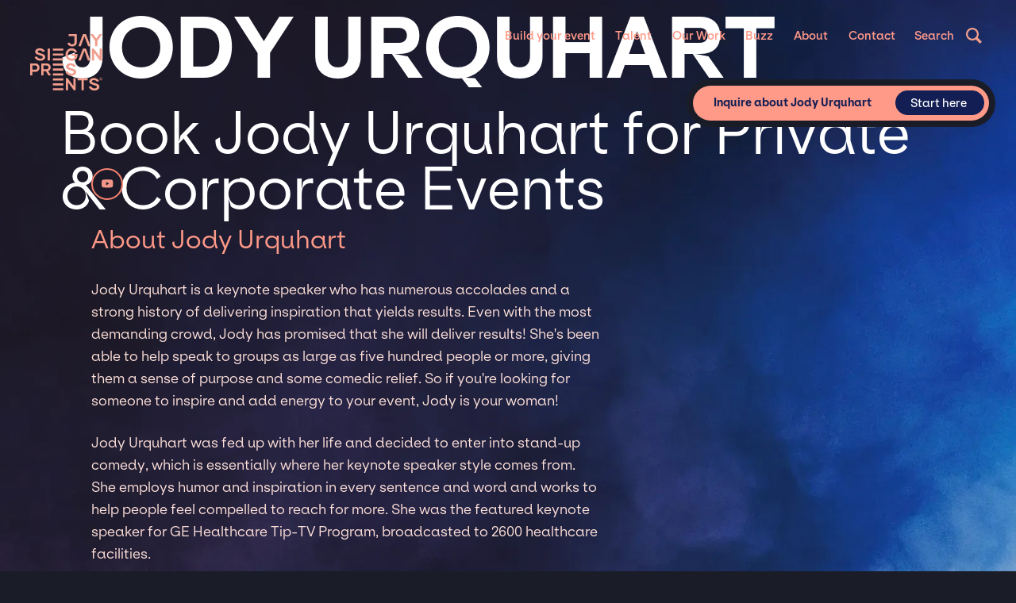

--- FILE ---
content_type: image/svg+xml
request_url: https://cdn.prod.website-files.com/646bbf6f8008c39b2b1fece6/646bbf6f8008c39b2b1fed28_jsp_blue.svg
body_size: 3332
content:
<svg width="131" height="102" viewBox="0 0 131 102" fill="none" xmlns="http://www.w3.org/2000/svg">
<g clip-path="url(#clip0_78_898)">
<path d="M87.0117 47.7983L95.5332 26.0055H100.951L108.759 47.7983H104.41L98.2339 30.0947L91.3314 47.7983H87.0117Z" fill="#131F54"/>
<path d="M95.426 0L87.2058 21.7928H91.5637L98.1503 4.08741L104.753 21.7928H109.138L100.889 0H95.426Z" fill="#131F54"/>
<path d="M84.2963 14.4511C84.2963 16.8125 83.5522 18.6982 82.0675 20.1121C80.581 21.526 78.3721 22.2321 75.8928 22.2321C73.7656 22.2321 71.7618 21.7021 70.3298 20.6439C68.8978 19.5858 67.8705 18.1447 67.2461 16.3206L71.2064 15.1662C71.5386 16.179 72.0777 16.9867 72.8236 17.5893C73.5696 18.1919 74.7239 18.4932 75.8311 18.4932C77.0707 18.4932 78.2777 18.0975 78.9983 17.3079C79.7189 16.5184 80.08 15.5202 80.08 14.315V3.73892H69.4241V0H84.2981V14.4511H84.2963Z" fill="#131F54"/>
<path d="M125.459 0L119.453 8.01328L113.667 0H108.783L117.311 12.1315L117.174 21.7928H121.441L121.579 12.1315L130.174 0H125.459Z" fill="#131F54"/>
<path d="M35.7503 26.0454H31.6194V47.8364H35.7503V26.0454Z" fill="#131F54"/>
<path d="M85.5742 37.9138C85.5742 40.983 84.6032 43.4786 82.6611 45.3971C80.7191 47.3174 78.1853 48.2775 75.0635 48.2775C71.9417 48.2775 69.23 47.1939 67.1337 45.025C65.0355 42.8561 63.9883 40.1517 63.9883 36.9101C63.9883 33.6685 65.0319 31.0385 67.1192 28.8714C69.2064 26.7043 71.7928 25.6189 74.8747 25.6189C77.3304 25.6189 79.434 26.2469 81.1891 27.5029C82.9424 28.7589 84.1639 30.3506 84.85 32.2745L81.0802 33.3999C79.9114 30.8879 77.8513 29.6319 74.9038 29.6319C72.9218 29.6319 71.2937 30.3361 70.0177 31.7446C68.7418 33.153 68.1047 34.8646 68.1047 36.881C68.1047 38.8975 68.7545 40.7125 70.0541 42.1464C71.3536 43.5802 73.1196 44.2972 75.3539 44.2972C77.0364 44.2972 78.4104 43.8343 79.4776 42.9069C80.5448 41.9794 81.171 40.8124 81.3543 39.4039H74.9618V35.7267H85.5742V37.9156V37.9138Z" fill="#131F54"/>
<path d="M129.77 26.0454V47.8364H126.341L115.638 33.6739V47.8364H111.465V26.0454H114.91L125.599 40.1771V26.0454H129.77Z" fill="#131F54"/>
<path d="M12.0117 63.1969C12.6742 62.4473 13.0046 61.576 13.0046 60.5832C13.0046 59.5904 12.6833 58.7192 12.0408 57.9696C11.3983 57.22 10.5942 56.8443 9.62682 56.8443H4.04385V64.3203H9.43624C10.489 64.3203 11.3475 63.9446 12.0099 63.195M14.9666 55.3088C16.2952 56.8588 16.9595 58.6067 16.9595 60.5524C16.9595 62.4981 16.2897 64.3076 14.9521 65.8341C13.6144 67.3587 11.8175 68.121 9.56693 68.121H4.04385V74.7766H0V52.9856H9.74298C11.8992 52.9856 13.6398 53.7606 14.9702 55.3106" fill="#131F54"/>
<path d="M23.9691 63.4092H29.7826C30.8063 63.4092 31.6376 63.0898 32.2764 62.4527C32.9135 61.8138 33.233 61.0243 33.233 60.0823C33.233 59.1911 32.9208 58.4234 32.2982 57.7809C31.6757 57.1383 30.8843 56.8153 29.9278 56.8153H23.9691V63.411V63.4092ZM28.3905 67.1481H23.9691V74.7766H19.9253V52.9856H30.044C32.1802 52.9856 33.9027 53.708 35.2131 55.1509C36.5236 56.5938 37.177 58.2382 37.177 60.0823C37.177 61.5506 36.7759 62.8937 35.9736 64.1098C35.1714 65.3259 34.0606 66.1971 32.6394 66.7234L37.8013 74.7766H33.1041L28.3923 67.1481H28.3905Z" fill="#131F54"/>
<path d="M67.6708 73.301C65.8304 72.0251 64.5599 70.4587 63.8611 68.6056L68.13 67.375C68.6055 68.5802 69.4132 69.5603 70.5512 70.3153C71.6892 71.0704 72.7601 71.4479 74.3373 71.4479C75.6169 71.4479 76.6605 71.1775 77.4646 70.6348C78.2686 70.0921 78.6716 69.4514 78.6716 68.7127C78.6716 68.1355 78.4447 67.6364 77.9891 67.2153C77.5336 66.7942 76.7622 66.4221 75.6714 66.0991L70.1465 64.3512C68.5601 63.8757 67.3005 63.1678 66.3694 62.2313C65.4383 61.2947 64.9828 60.1513 65.0045 58.8045C64.9828 57.0821 65.7541 55.6101 67.3132 54.3904C68.8741 53.1689 70.8235 52.5591 73.1612 52.5591C75.4989 52.5591 77.294 53.0945 79.0509 54.1617C80.8078 55.2308 82.013 56.5594 82.67 58.1511L78.5282 59.3055C78.0527 58.4143 77.3121 57.6956 76.3066 57.1474C75.3011 56.6011 74.4535 56.327 73.1939 56.327C72.1139 56.327 71.2337 56.5557 70.5512 57.0113C69.8688 57.4669 69.5275 58.0241 69.5275 58.6829C69.5275 59.6358 70.2517 60.3183 71.7019 60.7339L77.0671 62.4818C79.0564 63.0589 80.5719 63.7886 81.6137 64.6707C82.6555 65.5527 83.1764 66.8142 83.1764 68.455C83.1764 70.3589 82.3325 71.9634 80.6445 73.2647C78.9565 74.5661 76.7694 75.2177 74.0814 75.2177C71.3934 75.2177 69.5094 74.5788 67.669 73.3028" fill="#131F54"/>
<path d="M82.3398 79.7751V101.568H78.9911L68.5385 87.4036V101.568H64.4656V79.7751H67.8288L78.2669 93.9086V79.7751H82.3398Z" fill="#131F54"/>
<path d="M104.056 83.6357H96.9415V101.568H92.8668V83.6357H85.752V79.7751H104.056V83.6357Z" fill="#131F54"/>
<path d="M59.8555 26.0454H41.0356V29.9059H59.8555V26.0454Z" fill="#131F54"/>
<path d="M59.8555 43.9324H41.0356V47.7929H59.8555V43.9324Z" fill="#131F54"/>
<path d="M59.8555 35.0061H41.0356V38.8666H59.8555V35.0061Z" fill="#131F54"/>
<path d="M59.8555 53.1108H41.0356V56.9714H59.8555V53.1108Z" fill="#131F54"/>
<path d="M59.8555 70.9978H41.0356V74.8583H59.8555V70.9978Z" fill="#131F54"/>
<path d="M59.8555 62.0715H41.0356V65.9321H59.8555V62.0715Z" fill="#131F54"/>
<path d="M59.937 79.9022H41.1172V83.7627H59.937V79.9022Z" fill="#131F54"/>
<path d="M59.937 97.7892H41.1172V101.65H59.937V97.7892Z" fill="#131F54"/>
<path d="M59.937 88.8629H41.1172V92.7234H59.937V88.8629Z" fill="#131F54"/>
<path d="M127.434 80.9604C127.434 81.4686 127.668 82.0203 128.171 82.0203C128.534 82.0203 128.746 81.8043 128.878 81.4395H129.412C129.26 82.1964 128.682 82.4795 128.176 82.4795C127.347 82.4795 126.897 81.7989 126.897 80.9604C126.897 80.1218 127.407 79.4412 128.171 79.4412C128.982 79.4412 129.347 79.9567 129.427 80.4812H128.889C128.804 80.1853 128.594 79.8877 128.171 79.9004C127.711 79.9131 127.434 80.454 127.434 80.9622M130.316 80.9622C130.316 80.3886 130.093 79.8478 129.684 79.443C129.278 79.0364 128.735 78.8132 128.16 78.8132C127.584 78.8132 127.044 79.0364 126.635 79.443C126.229 79.8496 126.004 80.3886 126.004 80.9622C126.004 81.5357 126.227 82.0766 126.635 82.4813C127.042 82.8879 127.583 83.1111 128.16 83.1111C128.737 83.1111 129.276 82.8879 129.684 82.4813C130.091 82.0748 130.316 81.5357 130.316 80.9622ZM130.764 80.9622C130.764 81.6555 130.494 82.3071 130.002 82.7971C129.51 83.2872 128.857 83.5576 128.162 83.5576C127.466 83.5576 126.813 83.2872 126.321 82.7971C125.829 82.3071 125.559 81.6555 125.559 80.9622C125.559 80.2688 125.829 79.6172 126.321 79.1272C126.813 78.6371 127.466 78.3667 128.162 78.3667C128.857 78.3667 129.51 78.6371 130.002 79.1272C130.494 79.6172 130.764 80.2688 130.764 80.9622Z" fill="#131F54"/>
<path d="M11.754 46.2301C9.91362 44.9542 8.64312 43.3878 7.94434 41.5347L12.2132 40.3041C12.6888 41.5093 13.4965 42.4894 14.6345 43.2444C15.7725 43.9995 16.8433 44.377 18.4206 44.377C19.7002 44.377 20.7438 44.1065 21.5478 43.5639C22.3519 43.0212 22.7548 42.3805 22.7548 41.6418C22.7548 41.0646 22.528 40.5655 22.0724 40.1444C21.6168 39.7233 20.8454 39.3512 19.7546 39.0281L14.2297 37.2803C12.6434 36.8048 11.3838 36.0969 10.4527 35.1604C9.52158 34.2238 9.06601 33.0804 9.08779 31.7336C9.06601 30.0112 9.83739 28.5392 11.3965 27.3195C12.9574 26.098 14.9067 25.4882 17.2445 25.4882C19.5822 25.4882 21.3772 26.0236 23.1342 27.0908C24.8911 28.1599 26.0963 29.4884 26.7533 31.0802L22.6114 32.2346C22.1359 31.3434 21.3954 30.6246 20.3899 30.0765C19.3843 29.5284 18.5367 29.2561 17.2771 29.2561C16.1972 29.2561 15.3169 29.4848 14.6345 29.9404C13.952 30.396 13.6108 30.9532 13.6108 31.612C13.6108 32.5649 14.335 33.2473 15.7852 33.663L21.1504 35.4108C23.1396 35.988 24.6551 36.7176 25.697 37.5997C26.7388 38.4818 27.2597 39.7433 27.2597 41.384C27.2597 43.288 26.4157 44.8924 24.7277 46.1938C23.0398 47.4952 20.8527 48.1468 18.1647 48.1468C15.4766 48.1468 13.5927 47.5079 11.7522 46.2319" fill="#131F54"/>
<path d="M109.663 100.087C107.823 98.811 106.552 97.2446 105.853 95.3915L110.122 94.1609C110.598 95.3661 111.405 96.3462 112.543 97.1012C113.681 97.8563 114.752 98.2338 116.33 98.2338C117.609 98.2338 118.653 97.9634 119.457 97.4207C120.261 96.878 120.664 96.2373 120.664 95.4986C120.664 94.9214 120.437 94.4223 119.981 94.0012C119.526 93.5801 118.754 93.208 117.664 92.885L112.139 91.1371C110.552 90.6616 109.293 89.9537 108.362 89.0172C107.431 88.0806 106.975 86.9372 106.997 85.5904C106.975 83.868 107.746 82.396 109.305 81.1763C110.866 79.9548 112.816 79.345 115.153 79.345C117.491 79.345 119.286 79.8804 121.043 80.9476C122.8 82.0167 124.005 83.3453 124.662 84.937L120.52 86.0914C120.045 85.2002 119.304 84.4815 118.299 83.9333C117.293 83.387 116.446 83.1129 115.186 83.1129C114.106 83.1129 113.226 83.3416 112.543 83.7972C111.861 84.2528 111.52 84.81 111.52 85.4688C111.52 86.4217 112.244 87.1041 113.694 87.5198L119.059 89.2676C121.049 89.8448 122.564 90.5744 123.606 91.4565C124.648 92.3386 125.169 93.6001 125.169 95.2408C125.169 97.1448 124.325 98.7493 122.637 100.051C120.949 101.352 118.762 102.004 116.074 102.004C113.386 102.004 111.502 101.365 109.661 100.089" fill="#131F54"/>
</g>
<defs>
<clipPath id="clip0_78_898">
<rect width="130.766" height="102" fill="white"/>
</clipPath>
</defs>
</svg>


--- FILE ---
content_type: text/javascript
request_url: https://cdn.prod.website-files.com/646bbf6f8008c39b2b1fece6/js/jspevents.schunk.263cd6a0903e5cba.js
body_size: 38384
content:
(self.webpackChunk=self.webpackChunk||[]).push([["228"],{5480:function(){Webflow.require("ix2").init({events:{"e-3":{id:"e-3",name:"",animationType:"custom",eventTypeId:"MOUSE_OVER",action:{id:"",actionTypeId:"GENERAL_START_ACTION",config:{delay:0,easing:"",duration:0,actionListId:"a",affectedElements:{},playInReverse:!1,autoStopEventId:"e-4"}},mediaQueries:["main","medium"],target:{selector:".nav-link",originalId:"e6c564cc-9c4f-916a-1e77-c54121041d9e",appliesTo:"CLASS"},targets:[{selector:".nav-link",originalId:"e6c564cc-9c4f-916a-1e77-c54121041d9e",appliesTo:"CLASS"}],config:{loop:!1,playInReverse:!1,scrollOffsetValue:null,scrollOffsetUnit:null,delay:null,direction:null,effectIn:null},createdOn:0x182894925a2},"e-4":{id:"e-4",name:"",animationType:"custom",eventTypeId:"MOUSE_OUT",action:{id:"",actionTypeId:"GENERAL_START_ACTION",config:{delay:0,easing:"",duration:0,actionListId:"a-2",affectedElements:{},playInReverse:!1,autoStopEventId:"e-3"}},mediaQueries:["main","medium"],target:{selector:".nav-link",originalId:"e6c564cc-9c4f-916a-1e77-c54121041d9e",appliesTo:"CLASS"},targets:[{selector:".nav-link",originalId:"e6c564cc-9c4f-916a-1e77-c54121041d9e",appliesTo:"CLASS"}],config:{loop:!1,playInReverse:!1,scrollOffsetValue:null,scrollOffsetUnit:null,delay:null,direction:null,effectIn:null},createdOn:0x182894925a2},"e-15":{id:"e-15",name:"",animationType:"custom",eventTypeId:"MOUSE_CLICK",action:{id:"",actionTypeId:"GENERAL_START_ACTION",config:{delay:0,easing:"",duration:0,actionListId:"a",affectedElements:{},playInReverse:!1,autoStopEventId:"e-16"}},mediaQueries:["small","tiny"],target:{selector:".nav-link",originalId:"e6c564cc-9c4f-916a-1e77-c54121041da1",appliesTo:"CLASS"},targets:[{selector:".nav-link",originalId:"e6c564cc-9c4f-916a-1e77-c54121041da1",appliesTo:"CLASS"}],config:{loop:!1,playInReverse:!1,scrollOffsetValue:null,scrollOffsetUnit:null,delay:null,direction:null,effectIn:null},createdOn:0x1828bd80d98},"e-16":{id:"e-16",name:"",animationType:"custom",eventTypeId:"MOUSE_SECOND_CLICK",action:{id:"",actionTypeId:"GENERAL_START_ACTION",config:{delay:0,easing:"",duration:0,actionListId:"a-2",affectedElements:{},playInReverse:!1,autoStopEventId:"e-15"}},mediaQueries:["small","tiny"],target:{selector:".nav-link",originalId:"e6c564cc-9c4f-916a-1e77-c54121041da1",appliesTo:"CLASS"},targets:[{selector:".nav-link",originalId:"e6c564cc-9c4f-916a-1e77-c54121041da1",appliesTo:"CLASS"}],config:{loop:!1,playInReverse:!1,scrollOffsetValue:null,scrollOffsetUnit:null,delay:null,direction:null,effectIn:null},createdOn:0x1828bd80d98},"e-39":{id:"e-39",name:"",animationType:"preset",eventTypeId:"MOUSE_CLICK",action:{id:"",actionTypeId:"GENERAL_START_ACTION",config:{delay:0,easing:"",duration:0,actionListId:"a-12",affectedElements:{},playInReverse:!1,autoStopEventId:"e-40"}},mediaQueries:["main","medium","small","tiny"],target:{id:"21078ae9-f724-9c02-5490-bfddb7f88464",appliesTo:"ELEMENT",styleBlockIds:[]},targets:[{id:"21078ae9-f724-9c02-5490-bfddb7f88464",appliesTo:"ELEMENT",styleBlockIds:[]}],config:{loop:!1,playInReverse:!1,scrollOffsetValue:null,scrollOffsetUnit:null,delay:null,direction:null,effectIn:null},createdOn:0x18291cb4d4b},"e-41":{id:"e-41",name:"",animationType:"preset",eventTypeId:"MOUSE_CLICK",action:{id:"",actionTypeId:"GENERAL_START_ACTION",config:{delay:0,easing:"",duration:0,actionListId:"a-13",affectedElements:{},playInReverse:!1,autoStopEventId:"e-42"}},mediaQueries:["main","medium","small","tiny"],target:{id:"21078ae9-f724-9c02-5490-bfddb7f88469",appliesTo:"ELEMENT",styleBlockIds:[]},targets:[{id:"21078ae9-f724-9c02-5490-bfddb7f88469",appliesTo:"ELEMENT",styleBlockIds:[]}],config:{loop:!1,playInReverse:!1,scrollOffsetValue:null,scrollOffsetUnit:null,delay:null,direction:null,effectIn:null},createdOn:0x18291cb4d4b},"e-43":{id:"e-43",name:"",animationType:"preset",eventTypeId:"MOUSE_CLICK",action:{id:"",actionTypeId:"GENERAL_START_ACTION",config:{delay:0,easing:"",duration:0,actionListId:"a-9",affectedElements:{},playInReverse:!1,autoStopEventId:"e-44"}},mediaQueries:["main","medium","small","tiny"],target:{id:"21078ae9-f724-9c02-5490-bfddb7f884e8",appliesTo:"ELEMENT",styleBlockIds:[]},targets:[{id:"21078ae9-f724-9c02-5490-bfddb7f884e8",appliesTo:"ELEMENT",styleBlockIds:[]}],config:{loop:!1,playInReverse:!1,scrollOffsetValue:null,scrollOffsetUnit:null,delay:null,direction:null,effectIn:null},createdOn:0x18291cb4d4b},"e-45":{id:"e-45",name:"",animationType:"custom",eventTypeId:"PAGE_START",action:{id:"",actionTypeId:"GENERAL_START_ACTION",config:{delay:0,easing:"",duration:0,actionListId:"a-5",affectedElements:{},playInReverse:!1,autoStopEventId:"e-46"}},mediaQueries:["main","medium","small","tiny"],target:{id:"62f637a6ecb18b6c91bc1b31",appliesTo:"PAGE",styleBlockIds:[]},targets:[{id:"62f637a6ecb18b6c91bc1b31",appliesTo:"PAGE",styleBlockIds:[]}],config:{loop:!1,playInReverse:!1,scrollOffsetValue:null,scrollOffsetUnit:null,delay:null,direction:null,effectIn:null},createdOn:0x18291cd52ba},"e-46":{id:"e-46",name:"",animationType:"custom",eventTypeId:"PAGE_FINISH",action:{id:"",actionTypeId:"GENERAL_START_ACTION",config:{delay:0,easing:"",duration:0,actionListId:"a-6",affectedElements:{},playInReverse:!1,autoStopEventId:"e-45"}},mediaQueries:["main","medium","small","tiny"],target:{id:"62f637a6ecb18b6c91bc1b31",appliesTo:"PAGE",styleBlockIds:[]},targets:[{id:"62f637a6ecb18b6c91bc1b31",appliesTo:"PAGE",styleBlockIds:[]}],config:{loop:!1,playInReverse:!1,scrollOffsetValue:null,scrollOffsetUnit:null,delay:null,direction:null,effectIn:null},createdOn:0x18291cd52ba},"e-47":{id:"e-47",name:"",animationType:"custom",eventTypeId:"PAGE_SCROLL_UP",action:{id:"",actionTypeId:"GENERAL_START_ACTION",config:{delay:0,easing:"",duration:0,actionListId:"a-4",affectedElements:{},playInReverse:!1,autoStopEventId:"e-48"}},mediaQueries:["main","medium","small","tiny"],target:{id:"62f637a6ecb18b6c91bc1b31",appliesTo:"PAGE",styleBlockIds:[]},targets:[{id:"62f637a6ecb18b6c91bc1b31",appliesTo:"PAGE",styleBlockIds:[]}],config:{loop:!1,playInReverse:!1,scrollOffsetValue:0,scrollOffsetUnit:"%",delay:null,direction:null,effectIn:null},createdOn:0x18291cda1fc},"e-48":{id:"e-48",name:"",animationType:"custom",eventTypeId:"PAGE_SCROLL_DOWN",action:{id:"",actionTypeId:"GENERAL_START_ACTION",config:{delay:0,easing:"",duration:0,actionListId:"a-3",affectedElements:{},playInReverse:!1,autoStopEventId:"e-47"}},mediaQueries:["main","medium","small","tiny"],target:{id:"62f637a6ecb18b6c91bc1b31",appliesTo:"PAGE",styleBlockIds:[]},targets:[{id:"62f637a6ecb18b6c91bc1b31",appliesTo:"PAGE",styleBlockIds:[]}],config:{loop:!1,playInReverse:!1,scrollOffsetValue:0,scrollOffsetUnit:"%",delay:null,direction:null,effectIn:null},createdOn:0x18291cda1fc},"e-59":{id:"e-59",name:"",animationType:"custom",eventTypeId:"MOUSE_CLICK",action:{id:"",actionTypeId:"GENERAL_START_ACTION",config:{delay:0,easing:"",duration:0,actionListId:"a-17",affectedElements:{},playInReverse:!1,autoStopEventId:"e-60"}},mediaQueries:["main","medium","small","tiny"],target:{id:"5255783a-3ccf-4714-9bab-beaefed3b3eb",appliesTo:"ELEMENT",styleBlockIds:[]},targets:[{id:"5255783a-3ccf-4714-9bab-beaefed3b3eb",appliesTo:"ELEMENT",styleBlockIds:[]}],config:{loop:!1,playInReverse:!1,scrollOffsetValue:null,scrollOffsetUnit:null,delay:null,direction:null,effectIn:null},createdOn:0x182a0e57353},"e-61":{id:"e-61",name:"",animationType:"custom",eventTypeId:"MOUSE_CLICK",action:{id:"",actionTypeId:"GENERAL_START_ACTION",config:{delay:0,easing:"",duration:0,actionListId:"a-17",affectedElements:{},playInReverse:!1,autoStopEventId:"e-62"}},mediaQueries:["main","medium","small","tiny"],target:{id:"ba4d16fc-c190-f341-db21-03683e6c44e0",appliesTo:"ELEMENT",styleBlockIds:[]},targets:[{id:"ba4d16fc-c190-f341-db21-03683e6c44e0",appliesTo:"ELEMENT",styleBlockIds:[]}],config:{loop:!1,playInReverse:!1,scrollOffsetValue:null,scrollOffsetUnit:null,delay:null,direction:null,effectIn:null},createdOn:0x182a15813ea},"e-67":{id:"e-67",name:"",animationType:"custom",eventTypeId:"MOUSE_CLICK",action:{id:"",actionTypeId:"GENERAL_START_ACTION",config:{delay:0,easing:"",duration:0,actionListId:"a-9",affectedElements:{},playInReverse:!1,autoStopEventId:"e-68"}},mediaQueries:["main","medium","small","tiny"],target:{id:"c147a9fe-9fcc-3145-215c-fa678bdadb05",appliesTo:"ELEMENT",styleBlockIds:[]},targets:[{id:"c147a9fe-9fcc-3145-215c-fa678bdadb05",appliesTo:"ELEMENT",styleBlockIds:[]}],config:{loop:!1,playInReverse:!1,scrollOffsetValue:null,scrollOffsetUnit:null,delay:null,direction:null,effectIn:null},createdOn:0x182a1c2b78e},"e-71":{id:"e-71",name:"",animationType:"custom",eventTypeId:"MOUSE_CLICK",action:{id:"",actionTypeId:"GENERAL_START_ACTION",config:{delay:0,easing:"",duration:0,actionListId:"a-9",affectedElements:{},playInReverse:!1,autoStopEventId:"e-72"}},mediaQueries:["main","medium","small","tiny"],target:{id:"e313f97b-be34-e64f-132b-9ba3e8595e94",appliesTo:"ELEMENT",styleBlockIds:[]},targets:[{id:"e313f97b-be34-e64f-132b-9ba3e8595e94",appliesTo:"ELEMENT",styleBlockIds:[]}],config:{loop:!1,playInReverse:!1,scrollOffsetValue:null,scrollOffsetUnit:null,delay:null,direction:null,effectIn:null},createdOn:0x182a1c2f6e8},"e-73":{id:"e-73",name:"",animationType:"custom",eventTypeId:"PAGE_START",action:{id:"",actionTypeId:"GENERAL_START_ACTION",config:{delay:0,easing:"",duration:0,actionListId:"a-5",affectedElements:{},playInReverse:!1,autoStopEventId:"e-74"}},mediaQueries:["main","medium","small","tiny"],target:{id:"6483018ebf64bb81db70ed47",appliesTo:"PAGE",styleBlockIds:[]},targets:[{id:"6483018ebf64bb81db70ed47",appliesTo:"PAGE",styleBlockIds:[]}],config:{loop:!1,playInReverse:!1,scrollOffsetValue:null,scrollOffsetUnit:null,delay:null,direction:null,effectIn:null},createdOn:0x182a5aa25f4},"e-74":{id:"e-74",name:"",animationType:"custom",eventTypeId:"PAGE_FINISH",action:{id:"",actionTypeId:"GENERAL_START_ACTION",config:{delay:0,easing:"",duration:0,actionListId:"a-6",affectedElements:{},playInReverse:!1,autoStopEventId:"e-73"}},mediaQueries:["main","medium","small","tiny"],target:{id:"6483018ebf64bb81db70ed47",appliesTo:"PAGE",styleBlockIds:[]},targets:[{id:"6483018ebf64bb81db70ed47",appliesTo:"PAGE",styleBlockIds:[]}],config:{loop:!1,playInReverse:!1,scrollOffsetValue:null,scrollOffsetUnit:null,delay:null,direction:null,effectIn:null},createdOn:0x182a5aa25f5},"e-81":{id:"e-81",name:"",animationType:"custom",eventTypeId:"MOUSE_CLICK",action:{id:"",actionTypeId:"GENERAL_START_ACTION",config:{delay:0,easing:"",duration:0,actionListId:"a-19",affectedElements:{},playInReverse:!1,autoStopEventId:"e-82"}},mediaQueries:["main","medium","small","tiny"],target:{id:"6483018ebf64bb81db70ed3d|a023bbc3-b498-c791-a138-d382a2ce76ac",appliesTo:"ELEMENT",styleBlockIds:[]},targets:[{id:"6483018ebf64bb81db70ed3d|a023bbc3-b498-c791-a138-d382a2ce76ac",appliesTo:"ELEMENT",styleBlockIds:[]}],config:{loop:!1,playInReverse:!1,scrollOffsetValue:null,scrollOffsetUnit:null,delay:null,direction:null,effectIn:null},createdOn:0x182abd2221c},"e-85":{id:"e-85",name:"",animationType:"custom",eventTypeId:"MOUSE_CLICK",action:{id:"",actionTypeId:"GENERAL_START_ACTION",config:{delay:0,easing:"",duration:0,actionListId:"a-19",affectedElements:{},playInReverse:!1,autoStopEventId:"e-86"}},mediaQueries:["main","medium","small","tiny"],target:{id:"a023bbc3-b498-c791-a138-d382a2ce76ac",appliesTo:"ELEMENT",styleBlockIds:[]},targets:[{id:"a023bbc3-b498-c791-a138-d382a2ce76ac",appliesTo:"ELEMENT",styleBlockIds:[]}],config:{loop:!1,playInReverse:!1,scrollOffsetValue:null,scrollOffsetUnit:null,delay:null,direction:null,effectIn:null},createdOn:0x182abd7e5ed},"e-91":{id:"e-91",name:"",animationType:"preset",eventTypeId:"MOUSE_CLICK",action:{id:"",actionTypeId:"GENERAL_START_ACTION",config:{delay:0,easing:"",duration:0,actionListId:"a-20",affectedElements:{},playInReverse:!1,autoStopEventId:"e-92"}},mediaQueries:["main","medium","small","tiny"],target:{id:"6483018ebf64bb81db70ed3d|1a8c40c8-aebb-e956-e704-a24669fd1a5d",appliesTo:"ELEMENT",styleBlockIds:[]},targets:[{id:"6483018ebf64bb81db70ed3d|1a8c40c8-aebb-e956-e704-a24669fd1a5d",appliesTo:"ELEMENT",styleBlockIds:[]}],config:{loop:!1,playInReverse:!1,scrollOffsetValue:null,scrollOffsetUnit:null,delay:null,direction:null,effectIn:null},createdOn:0x182ac0d3250},"e-93":{id:"e-93",name:"",animationType:"preset",eventTypeId:"MOUSE_CLICK",action:{id:"",actionTypeId:"GENERAL_START_ACTION",config:{delay:0,easing:"",duration:0,actionListId:"a-9",affectedElements:{},playInReverse:!1,autoStopEventId:"e-94"}},mediaQueries:["main","medium","small","tiny"],target:{id:"6483018ebf64bb81db70ed3d|3ee234f3-55f3-6e86-9083-d908d917e945",appliesTo:"ELEMENT",styleBlockIds:[]},targets:[{id:"6483018ebf64bb81db70ed3d|3ee234f3-55f3-6e86-9083-d908d917e945",appliesTo:"ELEMENT",styleBlockIds:[]}],config:{loop:!1,playInReverse:!1,scrollOffsetValue:null,scrollOffsetUnit:null,delay:null,direction:null,effectIn:null},createdOn:0x182ac0dadf9},"e-95":{id:"e-95",name:"",animationType:"preset",eventTypeId:"MOUSE_CLICK",action:{id:"",actionTypeId:"GENERAL_START_ACTION",config:{delay:0,easing:"",duration:0,actionListId:"a-10",affectedElements:{},playInReverse:!1,autoStopEventId:"e-96"}},mediaQueries:["main","medium","small","tiny"],target:{id:"b8fbcceb-184f-ba8b-4d50-bf11d3025e58",appliesTo:"ELEMENT",styleBlockIds:[]},targets:[{id:"b8fbcceb-184f-ba8b-4d50-bf11d3025e58",appliesTo:"ELEMENT",styleBlockIds:[]}],config:{loop:!1,playInReverse:!1,scrollOffsetValue:null,scrollOffsetUnit:null,delay:null,direction:null,effectIn:null},createdOn:0x182ac15faba},"e-97":{id:"e-97",name:"",animationType:"preset",eventTypeId:"MOUSE_CLICK",action:{id:"",actionTypeId:"GENERAL_START_ACTION",config:{delay:0,easing:"",duration:0,actionListId:"a-11",affectedElements:{},playInReverse:!1,autoStopEventId:"e-98"}},mediaQueries:["main","medium","small","tiny"],target:{id:"b8fbcceb-184f-ba8b-4d50-bf11d3025e5d",appliesTo:"ELEMENT",styleBlockIds:[]},targets:[{id:"b8fbcceb-184f-ba8b-4d50-bf11d3025e5d",appliesTo:"ELEMENT",styleBlockIds:[]}],config:{loop:!1,playInReverse:!1,scrollOffsetValue:null,scrollOffsetUnit:null,delay:null,direction:null,effectIn:null},createdOn:0x182ac15faba},"e-99":{id:"e-99",name:"",animationType:"preset",eventTypeId:"MOUSE_CLICK",action:{id:"",actionTypeId:"GENERAL_START_ACTION",config:{delay:0,easing:"",duration:0,actionListId:"a-12",affectedElements:{},playInReverse:!1,autoStopEventId:"e-100"}},mediaQueries:["main","medium","small","tiny"],target:{id:"b8fbcceb-184f-ba8b-4d50-bf11d3025e67",appliesTo:"ELEMENT",styleBlockIds:[]},targets:[{id:"b8fbcceb-184f-ba8b-4d50-bf11d3025e67",appliesTo:"ELEMENT",styleBlockIds:[]}],config:{loop:!1,playInReverse:!1,scrollOffsetValue:null,scrollOffsetUnit:null,delay:null,direction:null,effectIn:null},createdOn:0x182ac15faba},"e-101":{id:"e-101",name:"",animationType:"preset",eventTypeId:"MOUSE_CLICK",action:{id:"",actionTypeId:"GENERAL_START_ACTION",config:{delay:0,easing:"",duration:0,actionListId:"a-13",affectedElements:{},playInReverse:!1,autoStopEventId:"e-102"}},mediaQueries:["main","medium","small","tiny"],target:{id:"b8fbcceb-184f-ba8b-4d50-bf11d3025e6c",appliesTo:"ELEMENT",styleBlockIds:[]},targets:[{id:"b8fbcceb-184f-ba8b-4d50-bf11d3025e6c",appliesTo:"ELEMENT",styleBlockIds:[]}],config:{loop:!1,playInReverse:!1,scrollOffsetValue:null,scrollOffsetUnit:null,delay:null,direction:null,effectIn:null},createdOn:0x182ac15faba},"e-103":{id:"e-103",name:"",animationType:"preset",eventTypeId:"MOUSE_CLICK",action:{id:"",actionTypeId:"GENERAL_START_ACTION",config:{delay:0,easing:"",duration:0,actionListId:"a-25",affectedElements:{},playInReverse:!1,autoStopEventId:"e-104"}},mediaQueries:["main","medium","small","tiny"],target:{id:"b8fbcceb-184f-ba8b-4d50-bf11d3025f02",appliesTo:"ELEMENT",styleBlockIds:[]},targets:[{id:"b8fbcceb-184f-ba8b-4d50-bf11d3025f02",appliesTo:"ELEMENT",styleBlockIds:[]}],config:{loop:!1,playInReverse:!1,scrollOffsetValue:null,scrollOffsetUnit:null,delay:null,direction:null,effectIn:null},createdOn:0x182ac15faba},"e-105":{id:"e-105",name:"",animationType:"preset",eventTypeId:"MOUSE_CLICK",action:{id:"",actionTypeId:"GENERAL_START_ACTION",config:{delay:0,easing:"",duration:0,actionListId:"a-25",affectedElements:{},playInReverse:!1,autoStopEventId:"e-106"}},mediaQueries:["main","medium","small","tiny"],target:{id:"b8fbcceb-184f-ba8b-4d50-bf11d3025e89",appliesTo:"ELEMENT",styleBlockIds:[]},targets:[{id:"b8fbcceb-184f-ba8b-4d50-bf11d3025e89",appliesTo:"ELEMENT",styleBlockIds:[]}],config:{loop:!1,playInReverse:!1,scrollOffsetValue:null,scrollOffsetUnit:null,delay:null,direction:null,effectIn:null},createdOn:0x182ac15faba},"e-107":{id:"e-107",name:"",animationType:"preset",eventTypeId:"MOUSE_CLICK",action:{id:"",actionTypeId:"GENERAL_START_ACTION",config:{delay:0,easing:"",duration:0,actionListId:"a-25",affectedElements:{},playInReverse:!1,autoStopEventId:"e-108"}},mediaQueries:["main","medium","small","tiny"],target:{id:"b8fbcceb-184f-ba8b-4d50-bf11d3025e9f",appliesTo:"ELEMENT",styleBlockIds:[]},targets:[{id:"b8fbcceb-184f-ba8b-4d50-bf11d3025e9f",appliesTo:"ELEMENT",styleBlockIds:[]}],config:{loop:!1,playInReverse:!1,scrollOffsetValue:null,scrollOffsetUnit:null,delay:null,direction:null,effectIn:null},createdOn:0x182ac15faba},"e-109":{id:"e-109",name:"",animationType:"preset",eventTypeId:"MOUSE_CLICK",action:{id:"",actionTypeId:"GENERAL_START_ACTION",config:{delay:0,easing:"",duration:0,actionListId:"a-25",affectedElements:{},playInReverse:!1,autoStopEventId:"e-110"}},mediaQueries:["main","medium","small","tiny"],target:{id:"b8fbcceb-184f-ba8b-4d50-bf11d3025ecc",appliesTo:"ELEMENT",styleBlockIds:[]},targets:[{id:"b8fbcceb-184f-ba8b-4d50-bf11d3025ecc",appliesTo:"ELEMENT",styleBlockIds:[]}],config:{loop:!1,playInReverse:!1,scrollOffsetValue:null,scrollOffsetUnit:null,delay:null,direction:null,effectIn:null},createdOn:0x182ac15faba},"e-111":{id:"e-111",name:"",animationType:"preset",eventTypeId:"MOUSE_CLICK",action:{id:"",actionTypeId:"GENERAL_START_ACTION",config:{delay:0,easing:"",duration:0,actionListId:"a-25",affectedElements:{},playInReverse:!1,autoStopEventId:"e-112"}},mediaQueries:["main","medium","small","tiny"],target:{id:"b8fbcceb-184f-ba8b-4d50-bf11d3025f00",appliesTo:"ELEMENT",styleBlockIds:[]},targets:[{id:"b8fbcceb-184f-ba8b-4d50-bf11d3025f00",appliesTo:"ELEMENT",styleBlockIds:[]}],config:{loop:!1,playInReverse:!1,scrollOffsetValue:null,scrollOffsetUnit:null,delay:null,direction:null,effectIn:null},createdOn:0x182ac15faba},"e-113":{id:"e-113",name:"",animationType:"custom",eventTypeId:"MOUSE_CLICK",action:{id:"",actionTypeId:"GENERAL_START_ACTION",config:{delay:0,easing:"",duration:0,actionListId:"a-20",affectedElements:{},playInReverse:!1,autoStopEventId:"e-114"}},mediaQueries:["main","medium","small","tiny"],target:{id:"b8fbcceb-184f-ba8b-4d50-bf11d3025e62",appliesTo:"ELEMENT",styleBlockIds:[]},targets:[{id:"b8fbcceb-184f-ba8b-4d50-bf11d3025e62",appliesTo:"ELEMENT",styleBlockIds:[]}],config:{loop:!1,playInReverse:!1,scrollOffsetValue:null,scrollOffsetUnit:null,delay:null,direction:null,effectIn:null},createdOn:0x182ac17fe10},"e-115":{id:"e-115",name:"",animationType:"custom",eventTypeId:"MOUSE_CLICK",action:{id:"",actionTypeId:"GENERAL_START_ACTION",config:{delay:0,easing:"",duration:0,actionListId:"a-20",affectedElements:{},playInReverse:!1,autoStopEventId:"e-116"}},mediaQueries:["main","medium","small"],target:{id:"1a8c40c8-aebb-e956-e704-a24669fd1a5d",appliesTo:"ELEMENT",styleBlockIds:[]},targets:[{id:"1a8c40c8-aebb-e956-e704-a24669fd1a5d",appliesTo:"ELEMENT",styleBlockIds:[]}],config:{loop:!1,playInReverse:!1,scrollOffsetValue:null,scrollOffsetUnit:null,delay:null,direction:null,effectIn:null},createdOn:0x182ac19e34d},"e-127":{id:"e-127",name:"",animationType:"preset",eventTypeId:"PAGE_START",action:{id:"",actionTypeId:"GENERAL_START_ACTION",config:{delay:0,easing:"",duration:0,actionListId:"a-5",affectedElements:{},playInReverse:!1,autoStopEventId:"e-128"}},mediaQueries:["main","medium","small","tiny"],target:{id:"6483018ebf64bb81db70edd5",appliesTo:"PAGE",styleBlockIds:[]},targets:[{id:"6483018ebf64bb81db70edd5",appliesTo:"PAGE",styleBlockIds:[]}],config:{loop:!1,playInReverse:!1,scrollOffsetValue:null,scrollOffsetUnit:null,delay:null,direction:null,effectIn:null},createdOn:0x182b5646af4},"e-128":{id:"e-128",name:"",animationType:"preset",eventTypeId:"PAGE_FINISH",action:{id:"",actionTypeId:"GENERAL_START_ACTION",config:{delay:0,easing:"",duration:0,actionListId:"a-6",affectedElements:{},playInReverse:!1,autoStopEventId:"e-127"}},mediaQueries:["main","medium","small","tiny"],target:{id:"6483018ebf64bb81db70edd5",appliesTo:"PAGE",styleBlockIds:[]},targets:[{id:"6483018ebf64bb81db70edd5",appliesTo:"PAGE",styleBlockIds:[]}],config:{loop:!1,playInReverse:!1,scrollOffsetValue:null,scrollOffsetUnit:null,delay:null,direction:null,effectIn:null},createdOn:0x182b5646af4},"e-129":{id:"e-129",name:"",animationType:"custom",eventTypeId:"MOUSE_CLICK",action:{id:"",actionTypeId:"GENERAL_START_ACTION",config:{delay:0,easing:"",duration:0,actionListId:"a-32",affectedElements:{},playInReverse:!1,autoStopEventId:"e-130"}},mediaQueries:["main","medium","small","tiny"],target:{id:"6483018ebf64bb81db70edd5|a757de00-6d26-c503-d09f-e49baa06e4c8",appliesTo:"ELEMENT",styleBlockIds:[]},targets:[{id:"6483018ebf64bb81db70edd5|a757de00-6d26-c503-d09f-e49baa06e4c8",appliesTo:"ELEMENT",styleBlockIds:[]}],config:{loop:!1,playInReverse:!1,scrollOffsetValue:null,scrollOffsetUnit:null,delay:null,direction:null,effectIn:null},createdOn:0x182b58066a9},"e-131":{id:"e-131",name:"",animationType:"custom",eventTypeId:"MOUSE_CLICK",action:{id:"",actionTypeId:"GENERAL_START_ACTION",config:{delay:0,easing:"",duration:0,actionListId:"a-33",affectedElements:{},playInReverse:!1,autoStopEventId:"e-132"}},mediaQueries:["main","medium","small","tiny"],target:{id:"6483018ebf64bb81db70edd5|acbdc66d-4870-b984-125b-a4003dc71890",appliesTo:"ELEMENT",styleBlockIds:[]},targets:[{id:"6483018ebf64bb81db70edd5|acbdc66d-4870-b984-125b-a4003dc71890",appliesTo:"ELEMENT",styleBlockIds:[]}],config:{loop:!1,playInReverse:!1,scrollOffsetValue:null,scrollOffsetUnit:null,delay:null,direction:null,effectIn:null},createdOn:0x182b5812ba4},"e-147":{id:"e-147",name:"",animationType:"preset",eventTypeId:"MOUSE_CLICK",action:{id:"",actionTypeId:"GENERAL_START_ACTION",config:{delay:0,easing:"",duration:0,actionListId:"a-38",affectedElements:{},playInReverse:!1,autoStopEventId:"e-148"}},mediaQueries:["main","medium","small","tiny"],target:{id:"4a1dc9a6-c3d7-7254-e47a-0e4f90b21406",appliesTo:"ELEMENT",styleBlockIds:[]},targets:[{id:"4a1dc9a6-c3d7-7254-e47a-0e4f90b21406",appliesTo:"ELEMENT",styleBlockIds:[]}],config:{loop:!1,playInReverse:!1,scrollOffsetValue:null,scrollOffsetUnit:null,delay:null,direction:null,effectIn:null},createdOn:0x182b5f64d0b},"e-157":{id:"e-157",name:"",animationType:"preset",eventTypeId:"PAGE_START",action:{id:"",actionTypeId:"GENERAL_START_ACTION",config:{delay:0,easing:"",duration:0,actionListId:"a-5",affectedElements:{},playInReverse:!1,autoStopEventId:"e-158"}},mediaQueries:["main","medium","small","tiny"],target:{id:"6483018ebf64bb81db70edbc",appliesTo:"PAGE",styleBlockIds:[]},targets:[{id:"6483018ebf64bb81db70edbc",appliesTo:"PAGE",styleBlockIds:[]}],config:{loop:!1,playInReverse:!1,scrollOffsetValue:null,scrollOffsetUnit:null,delay:null,direction:null,effectIn:null},createdOn:0x182cfa7b17f},"e-158":{id:"e-158",name:"",animationType:"preset",eventTypeId:"PAGE_FINISH",action:{id:"",actionTypeId:"GENERAL_START_ACTION",config:{delay:0,easing:"",duration:0,actionListId:"a-6",affectedElements:{},playInReverse:!1,autoStopEventId:"e-157"}},mediaQueries:["main","medium","small","tiny"],target:{id:"6483018ebf64bb81db70edbc",appliesTo:"PAGE",styleBlockIds:[]},targets:[{id:"6483018ebf64bb81db70edbc",appliesTo:"PAGE",styleBlockIds:[]}],config:{loop:!1,playInReverse:!1,scrollOffsetValue:null,scrollOffsetUnit:null,delay:null,direction:null,effectIn:null},createdOn:0x182cfa7b17f},"e-185":{id:"e-185",name:"",animationType:"preset",eventTypeId:"PAGE_START",action:{id:"",actionTypeId:"GENERAL_START_ACTION",config:{delay:0,easing:"",duration:0,actionListId:"a-5",affectedElements:{},playInReverse:!1,autoStopEventId:"e-186"}},mediaQueries:["main","medium","small","tiny"],target:{id:"6483018ebf64bb81db70eda4",appliesTo:"PAGE",styleBlockIds:[]},targets:[{id:"6483018ebf64bb81db70eda4",appliesTo:"PAGE",styleBlockIds:[]}],config:{loop:!1,playInReverse:!1,scrollOffsetValue:null,scrollOffsetUnit:null,delay:null,direction:null,effectIn:null},createdOn:0x182cfd6b805},"e-186":{id:"e-186",name:"",animationType:"preset",eventTypeId:"PAGE_FINISH",action:{id:"",actionTypeId:"GENERAL_START_ACTION",config:{delay:0,easing:"",duration:0,actionListId:"a-6",affectedElements:{},playInReverse:!1,autoStopEventId:"e-185"}},mediaQueries:["main","medium","small","tiny"],target:{id:"6483018ebf64bb81db70eda4",appliesTo:"PAGE",styleBlockIds:[]},targets:[{id:"6483018ebf64bb81db70eda4",appliesTo:"PAGE",styleBlockIds:[]}],config:{loop:!1,playInReverse:!1,scrollOffsetValue:null,scrollOffsetUnit:null,delay:null,direction:null,effectIn:null},createdOn:0x182cfd6b805},"e-187":{id:"e-187",name:"",animationType:"preset",eventTypeId:"PAGE_SCROLL_UP",action:{id:"",actionTypeId:"GENERAL_START_ACTION",config:{delay:0,easing:"",duration:0,actionListId:"a-4",affectedElements:{},playInReverse:!1,autoStopEventId:"e-188"}},mediaQueries:["main","medium","small","tiny"],target:{id:"6483018ebf64bb81db70eda4",appliesTo:"PAGE",styleBlockIds:[]},targets:[{id:"6483018ebf64bb81db70eda4",appliesTo:"PAGE",styleBlockIds:[]}],config:{loop:!1,playInReverse:!1,scrollOffsetValue:0,scrollOffsetUnit:"%",delay:null,direction:null,effectIn:null},createdOn:0x182cfd6b805},"e-188":{id:"e-188",name:"",animationType:"preset",eventTypeId:"PAGE_SCROLL_DOWN",action:{id:"",actionTypeId:"GENERAL_START_ACTION",config:{delay:0,easing:"",duration:0,actionListId:"a-3",affectedElements:{},playInReverse:!1,autoStopEventId:"e-187"}},mediaQueries:["main","medium","small","tiny"],target:{id:"6483018ebf64bb81db70eda4",appliesTo:"PAGE",styleBlockIds:[]},targets:[{id:"6483018ebf64bb81db70eda4",appliesTo:"PAGE",styleBlockIds:[]}],config:{loop:!1,playInReverse:!1,scrollOffsetValue:0,scrollOffsetUnit:"%",delay:null,direction:null,effectIn:null},createdOn:0x182cfd6b805},"e-189":{id:"e-189",name:"",animationType:"preset",eventTypeId:"MOUSE_CLICK",action:{id:"",actionTypeId:"GENERAL_START_ACTION",config:{delay:0,easing:"",duration:0,actionListId:"a-45",affectedElements:{},playInReverse:!1,autoStopEventId:"e-190"}},mediaQueries:["main","medium","small","tiny"],target:{id:"6483018ebf64bb81db70eda4|1166cda5-d336-2bed-8253-f28c0720138f",appliesTo:"ELEMENT",styleBlockIds:[]},targets:[{id:"6483018ebf64bb81db70eda4|1166cda5-d336-2bed-8253-f28c0720138f",appliesTo:"ELEMENT",styleBlockIds:[]}],config:{loop:!1,playInReverse:!1,scrollOffsetValue:null,scrollOffsetUnit:null,delay:null,direction:null,effectIn:null},createdOn:0x182cfd6b805},"e-199":{id:"e-199",name:"",animationType:"custom",eventTypeId:"PAGE_START",action:{id:"",actionTypeId:"GENERAL_START_ACTION",config:{delay:0,easing:"",duration:0,actionListId:"a-5",affectedElements:{},playInReverse:!1,autoStopEventId:"e-200"}},mediaQueries:["main","medium","small","tiny"],target:{id:"6483018ebf64bb81db70ed4a",appliesTo:"PAGE",styleBlockIds:[]},targets:[{id:"6483018ebf64bb81db70ed4a",appliesTo:"PAGE",styleBlockIds:[]}],config:{loop:!1,playInReverse:!1,scrollOffsetValue:null,scrollOffsetUnit:null,delay:null,direction:null,effectIn:null},createdOn:0x182d01796a4},"e-200":{id:"e-200",name:"",animationType:"custom",eventTypeId:"PAGE_FINISH",action:{id:"",actionTypeId:"GENERAL_START_ACTION",config:{delay:0,easing:"",duration:0,actionListId:"a-6",affectedElements:{},playInReverse:!1,autoStopEventId:"e-199"}},mediaQueries:["main","medium","small","tiny"],target:{id:"6483018ebf64bb81db70ed4a",appliesTo:"PAGE",styleBlockIds:[]},targets:[{id:"6483018ebf64bb81db70ed4a",appliesTo:"PAGE",styleBlockIds:[]}],config:{loop:!1,playInReverse:!1,scrollOffsetValue:null,scrollOffsetUnit:null,delay:null,direction:null,effectIn:null},createdOn:0x182d01796a5},"e-201":{id:"e-201",name:"",animationType:"custom",eventTypeId:"PAGE_SCROLL_UP",action:{id:"",actionTypeId:"GENERAL_START_ACTION",config:{delay:0,easing:"",duration:0,actionListId:"a-4",affectedElements:{},playInReverse:!1,autoStopEventId:"e-202"}},mediaQueries:["main","medium","small","tiny"],target:{id:"6483018ebf64bb81db70ed4a",appliesTo:"PAGE",styleBlockIds:[]},targets:[{id:"6483018ebf64bb81db70ed4a",appliesTo:"PAGE",styleBlockIds:[]}],config:{loop:!1,playInReverse:!1,scrollOffsetValue:0,scrollOffsetUnit:"%",delay:null,direction:null,effectIn:null},createdOn:0x182d017c7e6},"e-202":{id:"e-202",name:"",animationType:"custom",eventTypeId:"PAGE_SCROLL_DOWN",action:{id:"",actionTypeId:"GENERAL_START_ACTION",config:{delay:0,easing:"",duration:0,actionListId:"a-3",affectedElements:{},playInReverse:!1,autoStopEventId:"e-201"}},mediaQueries:["main","medium","small","tiny"],target:{id:"6483018ebf64bb81db70ed4a",appliesTo:"PAGE",styleBlockIds:[]},targets:[{id:"6483018ebf64bb81db70ed4a",appliesTo:"PAGE",styleBlockIds:[]}],config:{loop:!1,playInReverse:!1,scrollOffsetValue:0,scrollOffsetUnit:"%",delay:null,direction:null,effectIn:null},createdOn:0x182d017c7e6},"e-211":{id:"e-211",name:"",animationType:"custom",eventTypeId:"MOUSE_CLICK",action:{id:"",actionTypeId:"GENERAL_START_ACTION",config:{delay:0,easing:"",duration:0,actionListId:"a-14",affectedElements:{},playInReverse:!1,autoStopEventId:"e-212"}},mediaQueries:["main","medium","small","tiny"],target:{id:"6483018ebf64bb81db70ed76|328950be-ea82-92a2-ada3-0ac6d2a8faa5",appliesTo:"ELEMENT",styleBlockIds:[]},targets:[{id:"6483018ebf64bb81db70ed76|328950be-ea82-92a2-ada3-0ac6d2a8faa5",appliesTo:"ELEMENT",styleBlockIds:[]}],config:{loop:!1,playInReverse:!1,scrollOffsetValue:null,scrollOffsetUnit:null,delay:null,direction:null,effectIn:null},createdOn:0x1830da11a07},"e-216":{id:"e-216",name:"",animationType:"preset",eventTypeId:"MOUSE_OUT",action:{id:"",actionTypeId:"GENERAL_START_ACTION",config:{delay:0,easing:"",duration:0,actionListId:"a-58",affectedElements:{},playInReverse:!1,autoStopEventId:"e-220"}},mediaQueries:["tiny"],target:{id:"c3730297-e712-6e7f-3998-6436bc6312ca",appliesTo:"ELEMENT",styleBlockIds:[]},targets:[{id:"c3730297-e712-6e7f-3998-6436bc6312ca",appliesTo:"ELEMENT",styleBlockIds:[]}],config:{loop:!1,playInReverse:!1,scrollOffsetValue:null,scrollOffsetUnit:null,delay:null,direction:null,effectIn:null},createdOn:0x1842d001c63},"e-217":{id:"e-217",name:"",animationType:"preset",eventTypeId:"MOUSE_OUT",action:{id:"",actionTypeId:"GENERAL_START_ACTION",config:{delay:0,easing:"",duration:0,actionListId:"a-56",affectedElements:{},playInReverse:!1,autoStopEventId:"e-219"}},mediaQueries:["main","medium","small"],target:{id:"c3730297-e712-6e7f-3998-6436bc6312ca",appliesTo:"ELEMENT",styleBlockIds:[]},targets:[{id:"c3730297-e712-6e7f-3998-6436bc6312ca",appliesTo:"ELEMENT",styleBlockIds:[]}],config:{loop:!1,playInReverse:!1,scrollOffsetValue:null,scrollOffsetUnit:null,delay:null,direction:null,effectIn:null},createdOn:0x1842d001c63},"e-219":{id:"e-219",name:"",animationType:"preset",eventTypeId:"MOUSE_OVER",action:{id:"",actionTypeId:"GENERAL_START_ACTION",config:{delay:0,easing:"",duration:0,actionListId:"a-55",affectedElements:{},playInReverse:!1,autoStopEventId:"e-217"}},mediaQueries:["main","medium","small"],target:{id:"c3730297-e712-6e7f-3998-6436bc6312ca",appliesTo:"ELEMENT",styleBlockIds:[]},targets:[{id:"c3730297-e712-6e7f-3998-6436bc6312ca",appliesTo:"ELEMENT",styleBlockIds:[]}],config:{loop:!1,playInReverse:!1,scrollOffsetValue:null,scrollOffsetUnit:null,delay:null,direction:null,effectIn:null},createdOn:0x1842d001c63},"e-221":{id:"e-221",name:"",animationType:"preset",eventTypeId:"MOUSE_CLICK",action:{id:"",actionTypeId:"GENERAL_START_ACTION",config:{delay:0,easing:"",duration:0,actionListId:"a-57",affectedElements:{},playInReverse:!1,autoStopEventId:"e-215"}},mediaQueries:["tiny"],target:{id:"c3730297-e712-6e7f-3998-6436bc6312ca",appliesTo:"ELEMENT",styleBlockIds:[]},targets:[{id:"c3730297-e712-6e7f-3998-6436bc6312ca",appliesTo:"ELEMENT",styleBlockIds:[]}],config:{loop:!1,playInReverse:!1,scrollOffsetValue:null,scrollOffsetUnit:null,delay:null,direction:null,effectIn:null},createdOn:0x1842d001c63},"e-234":{id:"e-234",name:"",animationType:"custom",eventTypeId:"MOUSE_OVER",action:{id:"",actionTypeId:"GENERAL_START_ACTION",config:{delay:0,easing:"",duration:0,actionListId:"a-63",affectedElements:{},playInReverse:!1,autoStopEventId:"e-235"}},mediaQueries:["main","medium","small","tiny"],target:{id:"e6c564cc-9c4f-916a-1e77-c54121041d9a",appliesTo:"ELEMENT",styleBlockIds:[]},targets:[{id:"e6c564cc-9c4f-916a-1e77-c54121041d9a",appliesTo:"ELEMENT",styleBlockIds:[]}],config:{loop:!1,playInReverse:!1,scrollOffsetValue:null,scrollOffsetUnit:null,delay:null,direction:null,effectIn:null},createdOn:0x1842d6c0511},"e-235":{id:"e-235",name:"",animationType:"custom",eventTypeId:"MOUSE_OUT",action:{id:"",actionTypeId:"GENERAL_START_ACTION",config:{delay:0,easing:"",duration:0,actionListId:"a-64",affectedElements:{},playInReverse:!1,autoStopEventId:"e-234"}},mediaQueries:["main","medium","small","tiny"],target:{id:"e6c564cc-9c4f-916a-1e77-c54121041d9a",appliesTo:"ELEMENT",styleBlockIds:[]},targets:[{id:"e6c564cc-9c4f-916a-1e77-c54121041d9a",appliesTo:"ELEMENT",styleBlockIds:[]}],config:{loop:!1,playInReverse:!1,scrollOffsetValue:null,scrollOffsetUnit:null,delay:null,direction:null,effectIn:null},createdOn:0x1842d6c0513},"e-248":{id:"e-248",name:"",animationType:"preset",eventTypeId:"MOUSE_CLICK",action:{id:"",actionTypeId:"GENERAL_START_ACTION",config:{delay:0,easing:"",duration:0,actionListId:"a-9",affectedElements:{},playInReverse:!1,autoStopEventId:"e-249"}},mediaQueries:["main","medium","small","tiny"],target:{id:"6483018ebf64bb81db70edd4|a725c015-1401-a25d-7827-c7d9fb22af57",appliesTo:"ELEMENT",styleBlockIds:[]},targets:[{id:"6483018ebf64bb81db70edd4|a725c015-1401-a25d-7827-c7d9fb22af57",appliesTo:"ELEMENT",styleBlockIds:[]}],config:{loop:!1,playInReverse:!1,scrollOffsetValue:null,scrollOffsetUnit:null,delay:null,direction:null,effectIn:null},createdOn:0x1843cebc839},"e-250":{id:"e-250",name:"",animationType:"preset",eventTypeId:"MOUSE_CLICK",action:{id:"",actionTypeId:"GENERAL_START_ACTION",config:{delay:0,easing:"",duration:0,actionListId:"a-9",affectedElements:{},playInReverse:!1,autoStopEventId:"e-251"}},mediaQueries:["main","medium","small","tiny"],target:{id:"6483018ebf64bb81db70edd4|f45f0061-22fa-acaa-2066-89ffc3a81ee0",appliesTo:"ELEMENT",styleBlockIds:[]},targets:[{id:"6483018ebf64bb81db70edd4|f45f0061-22fa-acaa-2066-89ffc3a81ee0",appliesTo:"ELEMENT",styleBlockIds:[]}],config:{loop:!1,playInReverse:!1,scrollOffsetValue:null,scrollOffsetUnit:null,delay:null,direction:null,effectIn:null},createdOn:0x1843cff2e7f},"e-252":{id:"e-252",name:"",animationType:"custom",eventTypeId:"MOUSE_OVER",action:{id:"",actionTypeId:"GENERAL_START_ACTION",config:{delay:0,easing:"",duration:0,actionListId:"a-69",affectedElements:{},playInReverse:!1,autoStopEventId:"e-253"}},mediaQueries:["main","medium","small"],target:{selector:".filter1",originalId:"21078ae9-f724-9c02-5490-bfddb7f8845a",appliesTo:"CLASS"},targets:[{selector:".filter1",originalId:"21078ae9-f724-9c02-5490-bfddb7f8845a",appliesTo:"CLASS"}],config:{loop:!1,playInReverse:!1,scrollOffsetValue:null,scrollOffsetUnit:null,delay:null,direction:null,effectIn:null},createdOn:0x1843d044452},"e-253":{id:"e-253",name:"",animationType:"custom",eventTypeId:"MOUSE_OUT",action:{id:"",actionTypeId:"GENERAL_START_ACTION",config:{delay:0,easing:"",duration:0,actionListId:"a-70",affectedElements:{},playInReverse:!1,autoStopEventId:"e-252"}},mediaQueries:["main","medium","small"],target:{selector:".filter1",originalId:"21078ae9-f724-9c02-5490-bfddb7f8845a",appliesTo:"CLASS"},targets:[{selector:".filter1",originalId:"21078ae9-f724-9c02-5490-bfddb7f8845a",appliesTo:"CLASS"}],config:{loop:!1,playInReverse:!1,scrollOffsetValue:null,scrollOffsetUnit:null,delay:null,direction:null,effectIn:null},createdOn:0x1843d044453},"e-254":{id:"e-254",name:"",animationType:"custom",eventTypeId:"MOUSE_CLICK",action:{id:"",actionTypeId:"GENERAL_START_ACTION",config:{delay:0,easing:"",duration:0,actionListId:"a-171",affectedElements:{},playInReverse:!1,autoStopEventId:"e-255"}},mediaQueries:["tiny"],target:{selector:".filter1",originalId:"21078ae9-f724-9c02-5490-bfddb7f8845a",appliesTo:"CLASS"},targets:[{selector:".filter1",originalId:"21078ae9-f724-9c02-5490-bfddb7f8845a",appliesTo:"CLASS"}],config:{loop:!1,playInReverse:!1,scrollOffsetValue:null,scrollOffsetUnit:null,delay:null,direction:null,effectIn:null},createdOn:0x1843d1e8467},"e-255":{id:"e-255",name:"",animationType:"custom",eventTypeId:"MOUSE_SECOND_CLICK",action:{id:"",actionTypeId:"GENERAL_START_ACTION",config:{delay:0,easing:"",duration:0,actionListId:"a-172",affectedElements:{},playInReverse:!1,autoStopEventId:"e-254"}},mediaQueries:["tiny"],target:{selector:".filter1",originalId:"21078ae9-f724-9c02-5490-bfddb7f8845a",appliesTo:"CLASS"},targets:[{selector:".filter1",originalId:"21078ae9-f724-9c02-5490-bfddb7f8845a",appliesTo:"CLASS"}],config:{loop:!1,playInReverse:!1,scrollOffsetValue:null,scrollOffsetUnit:null,delay:null,direction:null,effectIn:null},createdOn:1667472721e3},"e-256":{id:"e-256",name:"",animationType:"custom",eventTypeId:"MOUSE_OVER",action:{id:"",actionTypeId:"GENERAL_START_ACTION",config:{delay:0,easing:"",duration:0,actionListId:"a",affectedElements:{},playInReverse:!1,autoStopEventId:"e-257"}},mediaQueries:["main","medium","small","tiny"],target:{id:"e6c564cc-9c4f-916a-1e77-c54121041da4",appliesTo:"ELEMENT",styleBlockIds:[]},targets:[{id:"e6c564cc-9c4f-916a-1e77-c54121041da4",appliesTo:"ELEMENT",styleBlockIds:[]}],config:{loop:!1,playInReverse:!1,scrollOffsetValue:null,scrollOffsetUnit:null,delay:null,direction:null,effectIn:null},createdOn:0x1843d612907},"e-257":{id:"e-257",name:"",animationType:"custom",eventTypeId:"MOUSE_OUT",action:{id:"",actionTypeId:"GENERAL_START_ACTION",config:{delay:0,easing:"",duration:0,actionListId:"a-2",affectedElements:{},playInReverse:!1,autoStopEventId:"e-256"}},mediaQueries:["main","medium","small","tiny"],target:{id:"e6c564cc-9c4f-916a-1e77-c54121041da4",appliesTo:"ELEMENT",styleBlockIds:[]},targets:[{id:"e6c564cc-9c4f-916a-1e77-c54121041da4",appliesTo:"ELEMENT",styleBlockIds:[]}],config:{loop:!1,playInReverse:!1,scrollOffsetValue:null,scrollOffsetUnit:null,delay:null,direction:null,effectIn:null},createdOn:0x1843d612908},"e-265":{id:"e-265",name:"",animationType:"custom",eventTypeId:"MOUSE_CLICK",action:{id:"",actionTypeId:"GENERAL_START_ACTION",config:{delay:0,easing:"",duration:0,actionListId:"a-114",affectedElements:{},playInReverse:!1,autoStopEventId:"e-266"}},mediaQueries:["main","medium","small","tiny"],target:{id:"afda8a97-79e7-0a12-4a15-05a81615d2dc",appliesTo:"ELEMENT",styleBlockIds:[]},targets:[{selector:".label-opener",originalId:"795f3b96-325e-03b0-1650-0b3ed867994e",appliesTo:"CLASS"}],config:{loop:!1,playInReverse:!1,scrollOffsetValue:null,scrollOffsetUnit:null,delay:null,direction:null,effectIn:null},createdOn:0x1845136fdfc},"e-266":{id:"e-266",name:"",animationType:"custom",eventTypeId:"MOUSE_SECOND_CLICK",action:{id:"",actionTypeId:"GENERAL_START_ACTION",config:{delay:0,easing:"",duration:0,actionListId:"a-115",affectedElements:{},playInReverse:!1,autoStopEventId:"e-265"}},mediaQueries:["main","medium","small","tiny"],target:{id:"afda8a97-79e7-0a12-4a15-05a81615d2dc",appliesTo:"ELEMENT",styleBlockIds:[]},targets:[{selector:".label-opener",originalId:"795f3b96-325e-03b0-1650-0b3ed867994e",appliesTo:"CLASS"}],config:{loop:!1,playInReverse:!1,scrollOffsetValue:null,scrollOffsetUnit:null,delay:null,direction:null,effectIn:null},createdOn:0x1845136fdfd},"e-267":{id:"e-267",name:"",animationType:"preset",eventTypeId:"MOUSE_CLICK",action:{id:"",actionTypeId:"GENERAL_START_ACTION",config:{delay:0,easing:"",duration:0,actionListId:"a-79",affectedElements:{},playInReverse:!1,autoStopEventId:"e-268"}},mediaQueries:["main","medium","small","tiny"],target:{id:"6483018ebf64bb81db70ed76|e9128e2c-9682-31dc-e78f-1d83569af3de",appliesTo:"ELEMENT",styleBlockIds:[]},targets:[{id:"6483018ebf64bb81db70ed76|e9128e2c-9682-31dc-e78f-1d83569af3de",appliesTo:"ELEMENT",styleBlockIds:[]}],config:{loop:!1,playInReverse:!1,scrollOffsetValue:null,scrollOffsetUnit:null,delay:null,direction:null,effectIn:null},createdOn:0x184517bbb00},"e-269":{id:"e-269",name:"",animationType:"preset",eventTypeId:"MOUSE_CLICK",action:{id:"",actionTypeId:"GENERAL_START_ACTION",config:{delay:0,easing:"",duration:0,actionListId:"a-82",affectedElements:{},playInReverse:!1,autoStopEventId:"e-270"}},mediaQueries:["main","medium","small","tiny"],target:{id:"6483018ebf64bb81db70ed76|993f4717-715b-f374-a3b0-d898e0d079a0",appliesTo:"ELEMENT",styleBlockIds:[]},targets:[{id:"6483018ebf64bb81db70ed76|993f4717-715b-f374-a3b0-d898e0d079a0",appliesTo:"ELEMENT",styleBlockIds:[]}],config:{loop:!1,playInReverse:!1,scrollOffsetValue:null,scrollOffsetUnit:null,delay:null,direction:null,effectIn:null},createdOn:0x184518b94a9},"e-271":{id:"e-271",name:"",animationType:"preset",eventTypeId:"MOUSE_CLICK",action:{id:"",actionTypeId:"GENERAL_START_ACTION",config:{delay:0,easing:"",duration:0,actionListId:"a-78",affectedElements:{},playInReverse:!1,autoStopEventId:"e-272"}},mediaQueries:["main","medium","small","tiny"],target:{id:"6483018ebf64bb81db70ed76|993f4717-715b-f374-a3b0-d898e0d07a26",appliesTo:"ELEMENT",styleBlockIds:[]},targets:[{id:"6483018ebf64bb81db70ed76|993f4717-715b-f374-a3b0-d898e0d07a26",appliesTo:"ELEMENT",styleBlockIds:[]}],config:{loop:!1,playInReverse:!1,scrollOffsetValue:null,scrollOffsetUnit:null,delay:null,direction:null,effectIn:null},createdOn:0x184518b94a9},"e-275":{id:"e-275",name:"",animationType:"custom",eventTypeId:"SCROLLING_IN_VIEW",action:{id:"",actionTypeId:"GENERAL_CONTINUOUS_ACTION",config:{actionListId:"a-80",affectedElements:{},duration:0}},mediaQueries:["main","medium","small","tiny"],target:{id:"6483018ebf64bb81db70ed76|863d2c88-f880-85d1-35f9-c3f3e23e31cf",appliesTo:"ELEMENT",styleBlockIds:[]},targets:[{id:"6483018ebf64bb81db70ed76|863d2c88-f880-85d1-35f9-c3f3e23e31cf",appliesTo:"ELEMENT",styleBlockIds:[]}],config:[{continuousParameterGroupId:"a-80-p",smoothing:50,startsEntering:!0,addStartOffset:!1,addOffsetValue:50,startsExiting:!1,addEndOffset:!1,endOffsetValue:50}],createdOn:0x18451c067ce},"e-276":{id:"e-276",name:"",animationType:"custom",eventTypeId:"SCROLLING_IN_VIEW",action:{id:"",actionTypeId:"GENERAL_CONTINUOUS_ACTION",config:{actionListId:"a-81",affectedElements:{},duration:0}},mediaQueries:["main","medium","small","tiny"],target:{id:"6483018ebf64bb81db70ed76|ef698ede-0cf9-9f50-3295-c374289b316b",appliesTo:"ELEMENT",styleBlockIds:[]},targets:[{id:"6483018ebf64bb81db70ed76|ef698ede-0cf9-9f50-3295-c374289b316b",appliesTo:"ELEMENT",styleBlockIds:[]}],config:[{continuousParameterGroupId:"a-81-p",smoothing:50,startsEntering:!0,addStartOffset:!1,addOffsetValue:50,startsExiting:!1,addEndOffset:!1,endOffsetValue:50}],createdOn:0x18451d18658},"e-277":{id:"e-277",name:"",animationType:"preset",eventTypeId:"MOUSE_OVER",action:{id:"",actionTypeId:"GENERAL_START_ACTION",config:{delay:0,easing:"",duration:0,actionListId:"a-61",affectedElements:{},playInReverse:!1,autoStopEventId:"e-278"}},mediaQueries:["main","medium","small","tiny"],target:{id:"6483018ebf64bb81db70ed3b|c333e8cc-d833-e384-5b46-309a31fb92f4",appliesTo:"ELEMENT",styleBlockIds:[]},targets:[{id:"6483018ebf64bb81db70ed3b|c333e8cc-d833-e384-5b46-309a31fb92f4",appliesTo:"ELEMENT",styleBlockIds:[]}],config:{loop:!1,playInReverse:!1,scrollOffsetValue:null,scrollOffsetUnit:null,delay:null,direction:null,effectIn:null},createdOn:0x18452296bf7},"e-278":{id:"e-278",name:"",animationType:"preset",eventTypeId:"MOUSE_OUT",action:{id:"",actionTypeId:"GENERAL_START_ACTION",config:{delay:0,easing:"",duration:0,actionListId:"a-62",affectedElements:{},playInReverse:!1,autoStopEventId:"e-277"}},mediaQueries:["main","medium","small","tiny"],target:{id:"6483018ebf64bb81db70ed3b|c333e8cc-d833-e384-5b46-309a31fb92f4",appliesTo:"ELEMENT",styleBlockIds:[]},targets:[{id:"6483018ebf64bb81db70ed3b|c333e8cc-d833-e384-5b46-309a31fb92f4",appliesTo:"ELEMENT",styleBlockIds:[]}],config:{loop:!1,playInReverse:!1,scrollOffsetValue:null,scrollOffsetUnit:null,delay:null,direction:null,effectIn:null},createdOn:0x18452296bf7},"e-279":{id:"e-279",name:"",animationType:"preset",eventTypeId:"MOUSE_OVER",action:{id:"",actionTypeId:"GENERAL_START_ACTION",config:{delay:0,easing:"",duration:0,actionListId:"a-61",affectedElements:{},playInReverse:!1,autoStopEventId:"e-280"}},mediaQueries:["main","medium","small","tiny"],target:{id:"6483018ebf64bb81db70ed3d|49ba1396-42de-47d2-bb74-d59e37fec9a5",appliesTo:"ELEMENT",styleBlockIds:[]},targets:[{id:"6483018ebf64bb81db70ed3d|49ba1396-42de-47d2-bb74-d59e37fec9a5",appliesTo:"ELEMENT",styleBlockIds:[]}],config:{loop:!1,playInReverse:!1,scrollOffsetValue:null,scrollOffsetUnit:null,delay:null,direction:null,effectIn:null},createdOn:0x1845234751c},"e-280":{id:"e-280",name:"",animationType:"preset",eventTypeId:"MOUSE_OUT",action:{id:"",actionTypeId:"GENERAL_START_ACTION",config:{delay:0,easing:"",duration:0,actionListId:"a-62",affectedElements:{},playInReverse:!1,autoStopEventId:"e-279"}},mediaQueries:["main","medium","small","tiny"],target:{id:"6483018ebf64bb81db70ed3d|49ba1396-42de-47d2-bb74-d59e37fec9a5",appliesTo:"ELEMENT",styleBlockIds:[]},targets:[{id:"6483018ebf64bb81db70ed3d|49ba1396-42de-47d2-bb74-d59e37fec9a5",appliesTo:"ELEMENT",styleBlockIds:[]}],config:{loop:!1,playInReverse:!1,scrollOffsetValue:null,scrollOffsetUnit:null,delay:null,direction:null,effectIn:null},createdOn:0x1845234751c},"e-281":{id:"e-281",name:"",animationType:"preset",eventTypeId:"PAGE_SCROLL_UP",action:{id:"",actionTypeId:"GENERAL_START_ACTION",config:{delay:0,easing:"",duration:0,actionListId:"a-4",affectedElements:{},playInReverse:!1,autoStopEventId:"e-282"}},mediaQueries:["main","medium","small","tiny"],target:{id:"6483018ebf64bb81db70ed35",appliesTo:"PAGE",styleBlockIds:[]},targets:[{id:"6483018ebf64bb81db70ed35",appliesTo:"PAGE",styleBlockIds:[]}],config:{loop:!1,playInReverse:!1,scrollOffsetValue:0,scrollOffsetUnit:"%",delay:null,direction:null,effectIn:null},createdOn:0x1845bc259e7},"e-282":{id:"e-282",name:"",animationType:"preset",eventTypeId:"PAGE_SCROLL_DOWN",action:{id:"",actionTypeId:"GENERAL_START_ACTION",config:{delay:0,easing:"",duration:0,actionListId:"a-3",affectedElements:{},playInReverse:!1,autoStopEventId:"e-281"}},mediaQueries:["main","medium","small","tiny"],target:{id:"6483018ebf64bb81db70ed35",appliesTo:"PAGE",styleBlockIds:[]},targets:[{id:"6483018ebf64bb81db70ed35",appliesTo:"PAGE",styleBlockIds:[]}],config:{loop:!1,playInReverse:!1,scrollOffsetValue:0,scrollOffsetUnit:"%",delay:null,direction:null,effectIn:null},createdOn:0x1845bc259e7},"e-287":{id:"e-287",name:"",animationType:"preset",eventTypeId:"MOUSE_CLICK",action:{id:"",actionTypeId:"GENERAL_START_ACTION",config:{delay:0,easing:"",duration:0,actionListId:"a-9",affectedElements:{},playInReverse:!1,autoStopEventId:"e-288"}},mediaQueries:["main","medium","small","tiny"],target:{id:"6483018ebf64bb81db70ed35|a725c015-1401-a25d-7827-c7d9fb22af57",appliesTo:"ELEMENT",styleBlockIds:[]},targets:[{id:"6483018ebf64bb81db70ed35|a725c015-1401-a25d-7827-c7d9fb22af57",appliesTo:"ELEMENT",styleBlockIds:[]}],config:{loop:!1,playInReverse:!1,scrollOffsetValue:null,scrollOffsetUnit:null,delay:null,direction:null,effectIn:null},createdOn:0x1845bc259e7},"e-289":{id:"e-289",name:"",animationType:"preset",eventTypeId:"MOUSE_CLICK",action:{id:"",actionTypeId:"GENERAL_START_ACTION",config:{delay:0,easing:"",duration:0,actionListId:"a-9",affectedElements:{},playInReverse:!1,autoStopEventId:"e-290"}},mediaQueries:["main","medium","small","tiny"],target:{id:"6483018ebf64bb81db70ed35|f45f0061-22fa-acaa-2066-89ffc3a81ee0",appliesTo:"ELEMENT",styleBlockIds:[]},targets:[{id:"6483018ebf64bb81db70ed35|f45f0061-22fa-acaa-2066-89ffc3a81ee0",appliesTo:"ELEMENT",styleBlockIds:[]}],config:{loop:!1,playInReverse:!1,scrollOffsetValue:null,scrollOffsetUnit:null,delay:null,direction:null,effectIn:null},createdOn:0x1845bc259e7},"e-291":{id:"e-291",name:"",animationType:"preset",eventTypeId:"PAGE_SCROLL_UP",action:{id:"",actionTypeId:"GENERAL_START_ACTION",config:{delay:0,easing:"",duration:0,actionListId:"a-4",affectedElements:{},playInReverse:!1,autoStopEventId:"e-292"}},mediaQueries:["main","medium","small","tiny"],target:{id:"6483018ebf64bb81db70ed36",appliesTo:"PAGE",styleBlockIds:[]},targets:[{id:"6483018ebf64bb81db70ed36",appliesTo:"PAGE",styleBlockIds:[]}],config:{loop:!1,playInReverse:!1,scrollOffsetValue:0,scrollOffsetUnit:"%",delay:null,direction:null,effectIn:null},createdOn:0x18460895b97},"e-292":{id:"e-292",name:"",animationType:"preset",eventTypeId:"PAGE_SCROLL_DOWN",action:{id:"",actionTypeId:"GENERAL_START_ACTION",config:{delay:0,easing:"",duration:0,actionListId:"a-3",affectedElements:{},playInReverse:!1,autoStopEventId:"e-291"}},mediaQueries:["main","medium","small","tiny"],target:{id:"6483018ebf64bb81db70ed36",appliesTo:"PAGE",styleBlockIds:[]},targets:[{id:"6483018ebf64bb81db70ed36",appliesTo:"PAGE",styleBlockIds:[]}],config:{loop:!1,playInReverse:!1,scrollOffsetValue:0,scrollOffsetUnit:"%",delay:null,direction:null,effectIn:null},createdOn:0x18460895b97},"e-295":{id:"e-295",name:"",animationType:"preset",eventTypeId:"MOUSE_CLICK",action:{id:"",actionTypeId:"GENERAL_START_ACTION",config:{delay:0,easing:"",duration:0,actionListId:"a-9",affectedElements:{},playInReverse:!1,autoStopEventId:"e-296"}},mediaQueries:["main","medium","small","tiny"],target:{id:"6483018ebf64bb81db70ed36|a725c015-1401-a25d-7827-c7d9fb22af57",appliesTo:"ELEMENT",styleBlockIds:[]},targets:[{id:"6483018ebf64bb81db70ed36|a725c015-1401-a25d-7827-c7d9fb22af57",appliesTo:"ELEMENT",styleBlockIds:[]}],config:{loop:!1,playInReverse:!1,scrollOffsetValue:null,scrollOffsetUnit:null,delay:null,direction:null,effectIn:null},createdOn:0x18460895b97},"e-297":{id:"e-297",name:"",animationType:"preset",eventTypeId:"MOUSE_CLICK",action:{id:"",actionTypeId:"GENERAL_START_ACTION",config:{delay:0,easing:"",duration:0,actionListId:"a-9",affectedElements:{},playInReverse:!1,autoStopEventId:"e-298"}},mediaQueries:["main","medium","small","tiny"],target:{id:"6483018ebf64bb81db70ed36|f45f0061-22fa-acaa-2066-89ffc3a81ee0",appliesTo:"ELEMENT",styleBlockIds:[]},targets:[{id:"6483018ebf64bb81db70ed36|f45f0061-22fa-acaa-2066-89ffc3a81ee0",appliesTo:"ELEMENT",styleBlockIds:[]}],config:{loop:!1,playInReverse:!1,scrollOffsetValue:null,scrollOffsetUnit:null,delay:null,direction:null,effectIn:null},createdOn:0x18460895b97},"e-317":{id:"e-317",name:"",animationType:"preset",eventTypeId:"PAGE_SCROLL_UP",action:{id:"",actionTypeId:"GENERAL_START_ACTION",config:{delay:0,easing:"",duration:0,actionListId:"a-4",affectedElements:{},playInReverse:!1,autoStopEventId:"e-318"}},mediaQueries:["main","medium","small","tiny"],target:{id:"6483018ebf64bb81db70ed39",appliesTo:"PAGE",styleBlockIds:[]},targets:[{id:"6483018ebf64bb81db70ed39",appliesTo:"PAGE",styleBlockIds:[]}],config:{loop:!1,playInReverse:!1,scrollOffsetValue:0,scrollOffsetUnit:"%",delay:null,direction:null,effectIn:null},createdOn:0x184a4ee035b},"e-318":{id:"e-318",name:"",animationType:"preset",eventTypeId:"PAGE_SCROLL_DOWN",action:{id:"",actionTypeId:"GENERAL_START_ACTION",config:{delay:0,easing:"",duration:0,actionListId:"a-3",affectedElements:{},playInReverse:!1,autoStopEventId:"e-317"}},mediaQueries:["main","medium","small","tiny"],target:{id:"6483018ebf64bb81db70ed39",appliesTo:"PAGE",styleBlockIds:[]},targets:[{id:"6483018ebf64bb81db70ed39",appliesTo:"PAGE",styleBlockIds:[]}],config:{loop:!1,playInReverse:!1,scrollOffsetValue:0,scrollOffsetUnit:"%",delay:null,direction:null,effectIn:null},createdOn:0x184a4ee035b},"e-321":{id:"e-321",name:"",animationType:"preset",eventTypeId:"MOUSE_CLICK",action:{id:"",actionTypeId:"GENERAL_START_ACTION",config:{delay:0,easing:"",duration:0,actionListId:"a-9",affectedElements:{},playInReverse:!1,autoStopEventId:"e-322"}},mediaQueries:["main","medium","small","tiny"],target:{id:"6483018ebf64bb81db70ed39|a725c015-1401-a25d-7827-c7d9fb22af57",appliesTo:"ELEMENT",styleBlockIds:[]},targets:[{id:"6483018ebf64bb81db70ed39|a725c015-1401-a25d-7827-c7d9fb22af57",appliesTo:"ELEMENT",styleBlockIds:[]}],config:{loop:!1,playInReverse:!1,scrollOffsetValue:null,scrollOffsetUnit:null,delay:null,direction:null,effectIn:null},createdOn:0x184a4ee035b},"e-323":{id:"e-323",name:"",animationType:"preset",eventTypeId:"MOUSE_CLICK",action:{id:"",actionTypeId:"GENERAL_START_ACTION",config:{delay:0,easing:"",duration:0,actionListId:"a-9",affectedElements:{},playInReverse:!1,autoStopEventId:"e-324"}},mediaQueries:["main","medium","small","tiny"],target:{id:"6483018ebf64bb81db70ed39|f45f0061-22fa-acaa-2066-89ffc3a81ee0",appliesTo:"ELEMENT",styleBlockIds:[]},targets:[{id:"6483018ebf64bb81db70ed39|f45f0061-22fa-acaa-2066-89ffc3a81ee0",appliesTo:"ELEMENT",styleBlockIds:[]}],config:{loop:!1,playInReverse:!1,scrollOffsetValue:null,scrollOffsetUnit:null,delay:null,direction:null,effectIn:null},createdOn:0x184a4ee035b},"e-339":{id:"e-339",name:"",animationType:"preset",eventTypeId:"MOUSE_OVER",action:{id:"",actionTypeId:"GENERAL_START_ACTION",config:{delay:0,easing:"",duration:0,actionListId:"a-61",affectedElements:{},playInReverse:!1,autoStopEventId:"e-340"}},mediaQueries:["main","medium","small","tiny"],target:{id:"6483018ebf64bb81db70ed44|2b9ec58e-8843-9dd3-5832-85bb35e83216",appliesTo:"ELEMENT",styleBlockIds:[]},targets:[{id:"6483018ebf64bb81db70ed44|2b9ec58e-8843-9dd3-5832-85bb35e83216",appliesTo:"ELEMENT",styleBlockIds:[]}],config:{loop:!1,playInReverse:!1,scrollOffsetValue:null,scrollOffsetUnit:null,delay:null,direction:null,effectIn:null},createdOn:0x184bedb71f8},"e-340":{id:"e-340",name:"",animationType:"preset",eventTypeId:"MOUSE_OUT",action:{id:"",actionTypeId:"GENERAL_START_ACTION",config:{delay:0,easing:"",duration:0,actionListId:"a-62",affectedElements:{},playInReverse:!1,autoStopEventId:"e-339"}},mediaQueries:["main","medium","small","tiny"],target:{id:"6483018ebf64bb81db70ed44|2b9ec58e-8843-9dd3-5832-85bb35e83216",appliesTo:"ELEMENT",styleBlockIds:[]},targets:[{id:"6483018ebf64bb81db70ed44|2b9ec58e-8843-9dd3-5832-85bb35e83216",appliesTo:"ELEMENT",styleBlockIds:[]}],config:{loop:!1,playInReverse:!1,scrollOffsetValue:null,scrollOffsetUnit:null,delay:null,direction:null,effectIn:null},createdOn:0x184bedb71f8},"e-341":{id:"e-341",name:"",animationType:"custom",eventTypeId:"SCROLLING_IN_VIEW",action:{id:"",actionTypeId:"GENERAL_CONTINUOUS_ACTION",config:{actionListId:"a-93",affectedElements:{},duration:0}},mediaQueries:["main","medium","small","tiny"],target:{id:"6483018ebf64bb81db70edbe|62f4aded7ff2dd05d401fc02000000000014",appliesTo:"ELEMENT",styleBlockIds:[]},targets:[{id:"6483018ebf64bb81db70edbe|62f4aded7ff2dd05d401fc02000000000014",appliesTo:"ELEMENT",styleBlockIds:[]}],config:[{continuousParameterGroupId:"a-93-p",smoothing:50,startsEntering:!0,addStartOffset:!1,addOffsetValue:50,startsExiting:!1,addEndOffset:!1,endOffsetValue:50}],createdOn:0x184c27458fa},"e-352":{id:"e-352",name:"",animationType:"custom",eventTypeId:"MOUSE_OVER",action:{id:"",actionTypeId:"GENERAL_START_ACTION",config:{delay:0,easing:"",duration:0,actionListId:"a-98",affectedElements:{},playInReverse:!1,autoStopEventId:"e-2082"}},mediaQueries:["main","medium","small","tiny"],target:{id:"8d0d816a-ebce-cd16-df1e-fad7da5565e1",appliesTo:"ELEMENT",styleBlockIds:[]},targets:[{id:"8d0d816a-ebce-cd16-df1e-fad7da5565e1",appliesTo:"ELEMENT",styleBlockIds:[]}],config:{loop:!1,playInReverse:!1,scrollOffsetValue:null,scrollOffsetUnit:null,delay:null,direction:null,effectIn:null},createdOn:0x184c378ede0},"e-353":{id:"e-353",name:"",animationType:"custom",eventTypeId:"MOUSE_OUT",action:{id:"",actionTypeId:"GENERAL_START_ACTION",config:{delay:0,easing:"",duration:0,actionListId:"a-99",affectedElements:{},playInReverse:!1,autoStopEventId:"e-352"}},mediaQueries:["main","medium","small","tiny"],target:{id:"8d0d816a-ebce-cd16-df1e-fad7da5565e1",appliesTo:"ELEMENT",styleBlockIds:[]},targets:[{id:"8d0d816a-ebce-cd16-df1e-fad7da5565e1",appliesTo:"ELEMENT",styleBlockIds:[]}],config:{loop:!1,playInReverse:!1,scrollOffsetValue:null,scrollOffsetUnit:null,delay:null,direction:null,effectIn:null},createdOn:0x184c378ede1},"e-360":{id:"e-360",name:"",animationType:"custom",eventTypeId:"MOUSE_CLICK",action:{id:"",actionTypeId:"GENERAL_START_ACTION",config:{delay:0,easing:"",duration:0,actionListId:"a-100",affectedElements:{},playInReverse:!1,autoStopEventId:"e-361"}},mediaQueries:["main","medium","small","tiny"],target:{id:"8d0d816a-ebce-cd16-df1e-fad7da5565e5",appliesTo:"ELEMENT",styleBlockIds:[]},targets:[{id:"8d0d816a-ebce-cd16-df1e-fad7da5565e5",appliesTo:"ELEMENT",styleBlockIds:[]}],config:{loop:!1,playInReverse:!1,scrollOffsetValue:null,scrollOffsetUnit:null,delay:0,direction:null,effectIn:null},createdOn:0x184c38cbd39},"e-364":{id:"e-364",name:"",animationType:"custom",eventTypeId:"MOUSE_OVER",action:{id:"",actionTypeId:"GENERAL_START_ACTION",config:{delay:0,easing:"",duration:0,actionListId:"a-97",affectedElements:{},playInReverse:!1,autoStopEventId:"e-365"}},mediaQueries:["main","medium","small"],target:{id:"11671129-56b4-f335-0b1a-ff3b8215e628",appliesTo:"ELEMENT",styleBlockIds:[]},targets:[{id:"11671129-56b4-f335-0b1a-ff3b8215e628",appliesTo:"ELEMENT",styleBlockIds:[]}],config:{loop:!1,playInReverse:!1,scrollOffsetValue:null,scrollOffsetUnit:null,delay:null,direction:null,effectIn:null},createdOn:0x184c7e3e74f},"e-385":{id:"e-385",name:"",animationType:"preset",eventTypeId:"MOUSE_CLICK",action:{id:"",actionTypeId:"GENERAL_START_ACTION",config:{delay:0,easing:"",duration:0,actionListId:"a-78",affectedElements:{},playInReverse:!1,autoStopEventId:"e-386"}},mediaQueries:["main","medium","small","tiny"],target:{id:"afda8a97-79e7-0a12-4a15-05a81615d337",appliesTo:"ELEMENT",styleBlockIds:[]},targets:[{id:"afda8a97-79e7-0a12-4a15-05a81615d337",appliesTo:"ELEMENT",styleBlockIds:[]}],config:{loop:!1,playInReverse:!1,scrollOffsetValue:null,scrollOffsetUnit:null,delay:null,direction:null,effectIn:null},createdOn:0x184cdb9298d},"e-387":{id:"e-387",name:"",animationType:"preset",eventTypeId:"MOUSE_CLICK",action:{id:"",actionTypeId:"GENERAL_START_ACTION",config:{delay:0,easing:"",duration:0,actionListId:"a-78",affectedElements:{},playInReverse:!1,autoStopEventId:"e-388"}},mediaQueries:["main","medium","small","tiny"],target:{id:"afda8a97-79e7-0a12-4a15-05a81615d2a0",appliesTo:"ELEMENT",styleBlockIds:[]},targets:[{id:"afda8a97-79e7-0a12-4a15-05a81615d2a0",appliesTo:"ELEMENT",styleBlockIds:[]}],config:{loop:!1,playInReverse:!1,scrollOffsetValue:null,scrollOffsetUnit:null,delay:null,direction:null,effectIn:null},createdOn:0x184cdb9b418},"e-389":{id:"e-389",name:"",animationType:"preset",eventTypeId:"MOUSE_CLICK",action:{id:"",actionTypeId:"GENERAL_START_ACTION",config:{delay:0,easing:"",duration:0,actionListId:"a-79",affectedElements:{},playInReverse:!1,autoStopEventId:"e-839"}},mediaQueries:["main","medium","small","tiny"],target:{id:"6483018ebf64bb81db70ed8d|48d45dd6-1ec9-9b14-936c-3eeab9f976bc",appliesTo:"ELEMENT",styleBlockIds:[]},targets:[{id:"6483018ebf64bb81db70ed8d|48d45dd6-1ec9-9b14-936c-3eeab9f976bc",appliesTo:"ELEMENT",styleBlockIds:[]}],config:{loop:!1,playInReverse:!1,scrollOffsetValue:null,scrollOffsetUnit:null,delay:null,direction:null,effectIn:null},createdOn:0x184cddb0127},"e-391":{id:"e-391",name:"",animationType:"preset",eventTypeId:"MOUSE_CLICK",action:{id:"",actionTypeId:"GENERAL_START_ACTION",config:{delay:0,easing:"",duration:0,actionListId:"a-82",affectedElements:{},playInReverse:!1,autoStopEventId:"e-839"}},mediaQueries:["main","medium","small","tiny"],target:{id:"6483018ebf64bb81db70ed8d|bddcf8b8-0b2f-85cc-cfa2-06b117d2c641",appliesTo:"ELEMENT",styleBlockIds:[]},targets:[{id:"6483018ebf64bb81db70ed8d|bddcf8b8-0b2f-85cc-cfa2-06b117d2c641",appliesTo:"ELEMENT",styleBlockIds:[]}],config:{loop:!1,playInReverse:!1,scrollOffsetValue:null,scrollOffsetUnit:null,delay:null,direction:null,effectIn:null},createdOn:0x184cdde9265},"e-393":{id:"e-393",name:"",animationType:"preset",eventTypeId:"MOUSE_CLICK",action:{id:"",actionTypeId:"GENERAL_START_ACTION",config:{delay:0,easing:"",duration:0,actionListId:"a-78",affectedElements:{},playInReverse:!1,autoStopEventId:"e-845"}},mediaQueries:["main","medium","small","tiny"],target:{id:"6483018ebf64bb81db70ed8d|bddcf8b8-0b2f-85cc-cfa2-06b117d2c710",appliesTo:"ELEMENT",styleBlockIds:[]},targets:[{id:"6483018ebf64bb81db70ed8d|bddcf8b8-0b2f-85cc-cfa2-06b117d2c710",appliesTo:"ELEMENT",styleBlockIds:[]}],config:{loop:!1,playInReverse:!1,scrollOffsetValue:null,scrollOffsetUnit:null,delay:null,direction:null,effectIn:null},createdOn:0x184cdde9265},"e-401":{id:"e-401",name:"",animationType:"custom",eventTypeId:"MOUSE_OVER",action:{id:"",actionTypeId:"GENERAL_START_ACTION",config:{delay:0,easing:"",duration:0,actionListId:"a-96",affectedElements:{},playInReverse:!1,autoStopEventId:"e-402"}},mediaQueries:["main","medium","small"],target:{id:"1fc135a2-fe76-e453-8ec5-94f903abd81a",appliesTo:"ELEMENT",styleBlockIds:[]},targets:[{id:"1fc135a2-fe76-e453-8ec5-94f903abd81a",appliesTo:"ELEMENT",styleBlockIds:[]}],config:{loop:!1,playInReverse:!1,scrollOffsetValue:null,scrollOffsetUnit:null,delay:null,direction:null,effectIn:null},createdOn:0x184ce12a30e},"e-403":{id:"e-403",name:"",animationType:"preset",eventTypeId:"MOUSE_OVER",action:{id:"",actionTypeId:"GENERAL_START_ACTION",config:{delay:0,easing:"",duration:0,actionListId:"a",affectedElements:{},playInReverse:!1,autoStopEventId:"e-404"}},mediaQueries:["main","medium","small","tiny"],target:{id:"6483018ebf64bb81db70ed3b|34c7ea73-4dae-2f1b-3ead-582a05d23927",appliesTo:"ELEMENT",styleBlockIds:[]},targets:[{id:"6483018ebf64bb81db70ed3b|34c7ea73-4dae-2f1b-3ead-582a05d23927",appliesTo:"ELEMENT",styleBlockIds:[]}],config:{loop:!1,playInReverse:!1,scrollOffsetValue:null,scrollOffsetUnit:null,delay:null,direction:null,effectIn:null},createdOn:0x184d203cf28},"e-404":{id:"e-404",name:"",animationType:"preset",eventTypeId:"MOUSE_OUT",action:{id:"",actionTypeId:"GENERAL_START_ACTION",config:{delay:0,easing:"",duration:0,actionListId:"a-2",affectedElements:{},playInReverse:!1,autoStopEventId:"e-403"}},mediaQueries:["main","medium","small","tiny"],target:{id:"6483018ebf64bb81db70ed3b|34c7ea73-4dae-2f1b-3ead-582a05d23927",appliesTo:"ELEMENT",styleBlockIds:[]},targets:[{id:"6483018ebf64bb81db70ed3b|34c7ea73-4dae-2f1b-3ead-582a05d23927",appliesTo:"ELEMENT",styleBlockIds:[]}],config:{loop:!1,playInReverse:!1,scrollOffsetValue:null,scrollOffsetUnit:null,delay:null,direction:null,effectIn:null},createdOn:0x184d203cf28},"e-405":{id:"e-405",name:"",animationType:"preset",eventTypeId:"PAGE_START",action:{id:"",actionTypeId:"GENERAL_START_ACTION",config:{delay:0,easing:"",duration:0,actionListId:"a-5",affectedElements:{},playInReverse:!1,autoStopEventId:"e-406"}},mediaQueries:["main","medium","small","tiny"],target:{id:"6483018ebf64bb81db70eda2",appliesTo:"PAGE",styleBlockIds:[]},targets:[{id:"6483018ebf64bb81db70eda2",appliesTo:"PAGE",styleBlockIds:[]}],config:{loop:!1,playInReverse:!1,scrollOffsetValue:null,scrollOffsetUnit:null,delay:null,direction:null,effectIn:null},createdOn:0x184d207a008},"e-406":{id:"e-406",name:"",animationType:"preset",eventTypeId:"PAGE_FINISH",action:{id:"",actionTypeId:"GENERAL_START_ACTION",config:{delay:0,easing:"",duration:0,actionListId:"a-104",affectedElements:{},playInReverse:!1,autoStopEventId:"e-405"}},mediaQueries:["main","medium","small","tiny"],target:{id:"6483018ebf64bb81db70eda2",appliesTo:"PAGE",styleBlockIds:[]},targets:[{id:"6483018ebf64bb81db70eda2",appliesTo:"PAGE",styleBlockIds:[]}],config:{loop:!1,playInReverse:!1,scrollOffsetValue:null,scrollOffsetUnit:null,delay:null,direction:null,effectIn:null},createdOn:0x184d207a008},"e-415":{id:"e-415",name:"",animationType:"preset",eventTypeId:"MOUSE_OVER",action:{id:"",actionTypeId:"GENERAL_START_ACTION",config:{delay:0,easing:"",duration:0,actionListId:"a-98",affectedElements:{},playInReverse:!1,autoStopEventId:"e-416"}},mediaQueries:["main","medium"],target:{id:"6483018ebf64bb81db70eda2|fbbc175d-33de-4d89-4a18-1364875f436a",appliesTo:"ELEMENT",styleBlockIds:[]},targets:[{id:"6483018ebf64bb81db70eda2|fbbc175d-33de-4d89-4a18-1364875f436a",appliesTo:"ELEMENT",styleBlockIds:[]}],config:{loop:!1,playInReverse:!1,scrollOffsetValue:null,scrollOffsetUnit:null,delay:null,direction:null,effectIn:null},createdOn:0x184d2152fde},"e-416":{id:"e-416",name:"",animationType:"preset",eventTypeId:"MOUSE_OUT",action:{id:"",actionTypeId:"GENERAL_START_ACTION",config:{delay:0,easing:"",duration:0,actionListId:"a-99",affectedElements:{},playInReverse:!1,autoStopEventId:"e-415"}},mediaQueries:["main","medium"],target:{id:"6483018ebf64bb81db70eda2|fbbc175d-33de-4d89-4a18-1364875f436a",appliesTo:"ELEMENT",styleBlockIds:[]},targets:[{id:"6483018ebf64bb81db70eda2|fbbc175d-33de-4d89-4a18-1364875f436a",appliesTo:"ELEMENT",styleBlockIds:[]}],config:{loop:!1,playInReverse:!1,scrollOffsetValue:null,scrollOffsetUnit:null,delay:null,direction:null,effectIn:null},createdOn:0x184d2152fde},"e-419":{id:"e-419",name:"",animationType:"preset",eventTypeId:"MOUSE_CLICK",action:{id:"",actionTypeId:"GENERAL_START_ACTION",config:{delay:0,easing:"",duration:0,actionListId:"a-107",affectedElements:{},playInReverse:!1,autoStopEventId:"e-420"}},mediaQueries:["main","medium"],target:{id:"6483018ebf64bb81db70eda2|fbbc175d-33de-4d89-4a18-1364875f436d",appliesTo:"ELEMENT",styleBlockIds:[]},targets:[{id:"6483018ebf64bb81db70eda2|fbbc175d-33de-4d89-4a18-1364875f436d",appliesTo:"ELEMENT",styleBlockIds:[]}],config:{loop:!1,playInReverse:!1,scrollOffsetValue:null,scrollOffsetUnit:null,delay:0,direction:null,effectIn:null},createdOn:0x184d2152fde},"e-421":{id:"e-421",name:"",animationType:"custom",eventTypeId:"MOUSE_OVER",action:{id:"",actionTypeId:"GENERAL_START_ACTION",config:{delay:0,easing:"",duration:0,actionListId:"a",affectedElements:{},playInReverse:!1,autoStopEventId:"e-422"}},mediaQueries:["main","medium","small","tiny"],target:{id:"34c7ea73-4dae-2f1b-3ead-582a05d23927",appliesTo:"ELEMENT",styleBlockIds:[]},targets:[{id:"34c7ea73-4dae-2f1b-3ead-582a05d23927",appliesTo:"ELEMENT",styleBlockIds:[]}],config:{loop:!1,playInReverse:!1,scrollOffsetValue:null,scrollOffsetUnit:null,delay:null,direction:null,effectIn:null},createdOn:0x184d21b26af},"e-422":{id:"e-422",name:"",animationType:"custom",eventTypeId:"MOUSE_OUT",action:{id:"",actionTypeId:"GENERAL_START_ACTION",config:{delay:0,easing:"",duration:0,actionListId:"a-2",affectedElements:{},playInReverse:!1,autoStopEventId:"e-421"}},mediaQueries:["main","medium","small","tiny"],target:{id:"34c7ea73-4dae-2f1b-3ead-582a05d23927",appliesTo:"ELEMENT",styleBlockIds:[]},targets:[{id:"34c7ea73-4dae-2f1b-3ead-582a05d23927",appliesTo:"ELEMENT",styleBlockIds:[]}],config:{loop:!1,playInReverse:!1,scrollOffsetValue:null,scrollOffsetUnit:null,delay:null,direction:null,effectIn:null},createdOn:0x184d21b26b0},"e-423":{id:"e-423",name:"",animationType:"custom",eventTypeId:"MOUSE_CLICK",action:{id:"",actionTypeId:"GENERAL_START_ACTION",config:{delay:0,easing:"",duration:0,actionListId:"a-108",affectedElements:{},playInReverse:!1,autoStopEventId:"e-424"}},mediaQueries:["tiny"],target:{id:"1fc135a2-fe76-e453-8ec5-94f903abd81a",appliesTo:"ELEMENT",styleBlockIds:[]},targets:[{id:"1fc135a2-fe76-e453-8ec5-94f903abd81a",appliesTo:"ELEMENT",styleBlockIds:[]}],config:{loop:!1,playInReverse:!1,scrollOffsetValue:null,scrollOffsetUnit:null,delay:null,direction:null,effectIn:null},createdOn:0x184d23660f4},"e-425":{id:"e-425",name:"",animationType:"custom",eventTypeId:"MOUSE_CLICK",action:{id:"",actionTypeId:"GENERAL_START_ACTION",config:{delay:0,easing:"",duration:0,actionListId:"a-109",affectedElements:{},playInReverse:!1,autoStopEventId:"e-426"}},mediaQueries:["tiny"],target:{id:"11671129-56b4-f335-0b1a-ff3b8215e628",appliesTo:"ELEMENT",styleBlockIds:[]},targets:[{id:"11671129-56b4-f335-0b1a-ff3b8215e628",appliesTo:"ELEMENT",styleBlockIds:[]}],config:{loop:!1,playInReverse:!1,scrollOffsetValue:null,scrollOffsetUnit:null,delay:null,direction:null,effectIn:null},createdOn:0x184d2379eae},"e-427":{id:"e-427",name:"",animationType:"custom",eventTypeId:"MOUSE_CLICK",action:{id:"",actionTypeId:"GENERAL_START_ACTION",config:{delay:0,easing:"",duration:0,actionListId:"a-14",affectedElements:{},playInReverse:!1,autoStopEventId:"e-428"}},mediaQueries:["main","medium","small","tiny"],target:{id:"1fc135a2-fe76-e453-8ec5-94f903abd836",appliesTo:"ELEMENT",styleBlockIds:[]},targets:[{id:"1fc135a2-fe76-e453-8ec5-94f903abd836",appliesTo:"ELEMENT",styleBlockIds:[]}],config:{loop:!1,playInReverse:!1,scrollOffsetValue:null,scrollOffsetUnit:null,delay:null,direction:null,effectIn:null},createdOn:0x184d24e97f9},"e-429":{id:"e-429",name:"",animationType:"custom",eventTypeId:"MOUSE_CLICK",action:{id:"",actionTypeId:"GENERAL_START_ACTION",config:{delay:0,easing:"",duration:0,actionListId:"a-97",affectedElements:{},playInReverse:!1,autoStopEventId:"e-430"}},mediaQueries:["main","medium","small","tiny"],target:{id:"1fc135a2-fe76-e453-8ec5-94f903abd836",appliesTo:"ELEMENT",styleBlockIds:[]},targets:[{id:"1fc135a2-fe76-e453-8ec5-94f903abd836",appliesTo:"ELEMENT",styleBlockIds:[]}],config:{loop:!1,playInReverse:!1,scrollOffsetValue:null,scrollOffsetUnit:null,delay:null,direction:null,effectIn:null},createdOn:0x184d24ebf6e},"e-438":{id:"e-438",name:"",animationType:"preset",eventTypeId:"SCROLLING_IN_VIEW",action:{id:"",actionTypeId:"GENERAL_CONTINUOUS_ACTION",config:{actionListId:"a-101",affectedElements:{},duration:0}},mediaQueries:["main","medium","small","tiny"],target:{id:"6483018ebf64bb81db70ed4a|9c76baed-5fde-9c76-eda3-d51d7814a53d",appliesTo:"ELEMENT",styleBlockIds:[]},targets:[{id:"6483018ebf64bb81db70ed4a|9c76baed-5fde-9c76-eda3-d51d7814a53d",appliesTo:"ELEMENT",styleBlockIds:[]}],config:[{continuousParameterGroupId:"a-101-p",smoothing:50,startsEntering:!0,addStartOffset:!1,addOffsetValue:50,startsExiting:!1,addEndOffset:!1,endOffsetValue:50}],createdOn:0x184d2e5639c},"e-454":{id:"e-454",name:"",animationType:"custom",eventTypeId:"MOUSE_CLICK",action:{id:"",actionTypeId:"GENERAL_START_ACTION",config:{delay:0,easing:"",duration:0,actionListId:"a-114",affectedElements:{},playInReverse:!1,autoStopEventId:"e-455"}},mediaQueries:["main","medium","small","tiny"],target:{id:"afda8a97-79e7-0a12-4a15-05a81615d309",appliesTo:"ELEMENT",styleBlockIds:[]},targets:[{id:"afda8a97-79e7-0a12-4a15-05a81615d309",appliesTo:"ELEMENT",styleBlockIds:[]}],config:{loop:!1,playInReverse:!1,scrollOffsetValue:null,scrollOffsetUnit:null,delay:null,direction:null,effectIn:null},createdOn:0x184e163a5c6},"e-455":{id:"e-455",name:"",animationType:"custom",eventTypeId:"MOUSE_SECOND_CLICK",action:{id:"",actionTypeId:"GENERAL_START_ACTION",config:{delay:0,easing:"",duration:0,actionListId:"a-115",affectedElements:{},playInReverse:!1,autoStopEventId:"e-454"}},mediaQueries:["main","medium","small","tiny"],target:{id:"afda8a97-79e7-0a12-4a15-05a81615d309",appliesTo:"ELEMENT",styleBlockIds:[]},targets:[{id:"afda8a97-79e7-0a12-4a15-05a81615d309",appliesTo:"ELEMENT",styleBlockIds:[]}],config:{loop:!1,playInReverse:!1,scrollOffsetValue:null,scrollOffsetUnit:null,delay:null,direction:null,effectIn:null},createdOn:0x184e163a5c8},"e-456":{id:"e-456",name:"",animationType:"preset",eventTypeId:"PAGE_START",action:{id:"",actionTypeId:"GENERAL_START_ACTION",config:{delay:0,easing:"",duration:0,actionListId:"a-5",affectedElements:{},playInReverse:!1,autoStopEventId:"e-457"}},mediaQueries:["main","medium","small","tiny"],target:{id:"6483018ebf64bb81db70edbd",appliesTo:"PAGE",styleBlockIds:[]},targets:[{id:"6483018ebf64bb81db70edbd",appliesTo:"PAGE",styleBlockIds:[]}],config:{loop:!1,playInReverse:!1,scrollOffsetValue:null,scrollOffsetUnit:null,delay:null,direction:null,effectIn:null},createdOn:0x184e16695ea},"e-457":{id:"e-457",name:"",animationType:"preset",eventTypeId:"PAGE_FINISH",action:{id:"",actionTypeId:"GENERAL_START_ACTION",config:{delay:0,easing:"",duration:0,actionListId:"a-6",affectedElements:{},playInReverse:!1,autoStopEventId:"e-456"}},mediaQueries:["main","medium","small","tiny"],target:{id:"6483018ebf64bb81db70edbd",appliesTo:"PAGE",styleBlockIds:[]},targets:[{id:"6483018ebf64bb81db70edbd",appliesTo:"PAGE",styleBlockIds:[]}],config:{loop:!1,playInReverse:!1,scrollOffsetValue:null,scrollOffsetUnit:null,delay:null,direction:null,effectIn:null},createdOn:0x184e16695ea},"e-460":{id:"e-460",name:"",animationType:"preset",eventTypeId:"MOUSE_CLICK",action:{id:"",actionTypeId:"GENERAL_START_ACTION",config:{delay:0,easing:"",duration:0,actionListId:"a-50",affectedElements:{},playInReverse:!1,autoStopEventId:"e-461"}},mediaQueries:["main","medium","small","tiny"],target:{id:"6483018ebf64bb81db70eda4|900d9d89-b026-66fa-6b56-5b3631f48821",appliesTo:"ELEMENT",styleBlockIds:[]},targets:[{id:"6483018ebf64bb81db70eda4|900d9d89-b026-66fa-6b56-5b3631f48821",appliesTo:"ELEMENT",styleBlockIds:[]}],config:{loop:!1,playInReverse:!1,scrollOffsetValue:null,scrollOffsetUnit:null,delay:null,direction:null,effectIn:null},createdOn:0x184e179e2ed},"e-461":{id:"e-461",name:"",animationType:"preset",eventTypeId:"MOUSE_SECOND_CLICK",action:{id:"",actionTypeId:"GENERAL_START_ACTION",config:{delay:0,easing:"",duration:0,actionListId:"a-113",affectedElements:{},playInReverse:!1,autoStopEventId:"e-460"}},mediaQueries:["main","medium","small","tiny"],target:{id:"6483018ebf64bb81db70eda4|900d9d89-b026-66fa-6b56-5b3631f48821",appliesTo:"ELEMENT",styleBlockIds:[]},targets:[{id:"6483018ebf64bb81db70eda4|900d9d89-b026-66fa-6b56-5b3631f48821",appliesTo:"ELEMENT",styleBlockIds:[]}],config:{loop:!1,playInReverse:!1,scrollOffsetValue:null,scrollOffsetUnit:null,delay:null,direction:null,effectIn:null},createdOn:0x184e179e2ed},"e-466":{id:"e-466",name:"",animationType:"preset",eventTypeId:"MOUSE_CLICK",action:{id:"",actionTypeId:"GENERAL_START_ACTION",config:{delay:0,easing:"",duration:0,actionListId:"a-103",affectedElements:{},playInReverse:!1,autoStopEventId:"e-467"}},mediaQueries:["main","medium","small","tiny"],target:{id:"6483018ebf64bb81db70ed3f|4a79cc4f-0157-99fd-978b-7a09606b93ac",appliesTo:"ELEMENT",styleBlockIds:[]},targets:[{id:"6483018ebf64bb81db70ed3f|4a79cc4f-0157-99fd-978b-7a09606b93ac",appliesTo:"ELEMENT",styleBlockIds:[]}],config:{loop:!1,playInReverse:!1,scrollOffsetValue:null,scrollOffsetUnit:null,delay:null,direction:null,effectIn:null},createdOn:0x184e1bca2a6},"e-468":{id:"e-468",name:"",animationType:"preset",eventTypeId:"MOUSE_OVER",action:{id:"",actionTypeId:"GENERAL_START_ACTION",config:{delay:0,easing:"",duration:0,actionListId:"a-61",affectedElements:{},playInReverse:!1,autoStopEventId:"e-469"}},mediaQueries:["main","medium","small","tiny"],target:{id:"6483018ebf64bb81db70ed3f|4a79cc4f-0157-99fd-978b-7a09606b93b1",appliesTo:"ELEMENT",styleBlockIds:[]},targets:[{id:"6483018ebf64bb81db70ed3f|4a79cc4f-0157-99fd-978b-7a09606b93b1",appliesTo:"ELEMENT",styleBlockIds:[]}],config:{loop:!1,playInReverse:!1,scrollOffsetValue:null,scrollOffsetUnit:null,delay:null,direction:null,effectIn:null},createdOn:0x184e1bca2a6},"e-469":{id:"e-469",name:"",animationType:"preset",eventTypeId:"MOUSE_OUT",action:{id:"",actionTypeId:"GENERAL_START_ACTION",config:{delay:0,easing:"",duration:0,actionListId:"a-62",affectedElements:{},playInReverse:!1,autoStopEventId:"e-468"}},mediaQueries:["main","medium","small","tiny"],target:{id:"6483018ebf64bb81db70ed3f|4a79cc4f-0157-99fd-978b-7a09606b93b1",appliesTo:"ELEMENT",styleBlockIds:[]},targets:[{id:"6483018ebf64bb81db70ed3f|4a79cc4f-0157-99fd-978b-7a09606b93b1",appliesTo:"ELEMENT",styleBlockIds:[]}],config:{loop:!1,playInReverse:!1,scrollOffsetValue:null,scrollOffsetUnit:null,delay:null,direction:null,effectIn:null},createdOn:0x184e1bca2a6},"e-472":{id:"e-472",name:"",animationType:"preset",eventTypeId:"MOUSE_CLICK",action:{id:"",actionTypeId:"GENERAL_START_ACTION",config:{delay:0,easing:"",duration:0,actionListId:"a-50",affectedElements:{},playInReverse:!1,autoStopEventId:"e-473"}},mediaQueries:["main","medium","small","tiny"],target:{id:"6483018ebf64bb81db70ed48|b68bcdfb-eb5d-655d-7555-3fb5501fe73e",appliesTo:"ELEMENT",styleBlockIds:[]},targets:[{id:"6483018ebf64bb81db70ed48|b68bcdfb-eb5d-655d-7555-3fb5501fe73e",appliesTo:"ELEMENT",styleBlockIds:[]}],config:{loop:!1,playInReverse:!1,scrollOffsetValue:null,scrollOffsetUnit:null,delay:null,direction:null,effectIn:null},createdOn:0x184e1cbd675},"e-473":{id:"e-473",name:"",animationType:"preset",eventTypeId:"MOUSE_SECOND_CLICK",action:{id:"",actionTypeId:"GENERAL_START_ACTION",config:{delay:0,easing:"",duration:0,actionListId:"a-113",affectedElements:{},playInReverse:!1,autoStopEventId:"e-472"}},mediaQueries:["main","medium","small","tiny"],target:{id:"6483018ebf64bb81db70ed48|b68bcdfb-eb5d-655d-7555-3fb5501fe73e",appliesTo:"ELEMENT",styleBlockIds:[]},targets:[{id:"6483018ebf64bb81db70ed48|b68bcdfb-eb5d-655d-7555-3fb5501fe73e",appliesTo:"ELEMENT",styleBlockIds:[]}],config:{loop:!1,playInReverse:!1,scrollOffsetValue:null,scrollOffsetUnit:null,delay:null,direction:null,effectIn:null},createdOn:0x184e1cbd675},"e-474":{id:"e-474",name:"",animationType:"preset",eventTypeId:"MOUSE_CLICK",action:{id:"",actionTypeId:"GENERAL_START_ACTION",config:{delay:0,easing:"",duration:0,actionListId:"a-103",affectedElements:{},playInReverse:!1,autoStopEventId:"e-475"}},mediaQueries:["main","medium","small","tiny"],target:{id:"6483018ebf64bb81db70ed38|549dda68-f3b9-3143-65fb-b5818a287039",appliesTo:"ELEMENT",styleBlockIds:[]},targets:[{id:"6483018ebf64bb81db70ed38|549dda68-f3b9-3143-65fb-b5818a287039",appliesTo:"ELEMENT",styleBlockIds:[]}],config:{loop:!1,playInReverse:!1,scrollOffsetValue:null,scrollOffsetUnit:null,delay:null,direction:null,effectIn:null},createdOn:0x184e1e09180},"e-476":{id:"e-476",name:"",animationType:"preset",eventTypeId:"MOUSE_OVER",action:{id:"",actionTypeId:"GENERAL_START_ACTION",config:{delay:0,easing:"",duration:0,actionListId:"a-61",affectedElements:{},playInReverse:!1,autoStopEventId:"e-477"}},mediaQueries:["main","medium","small","tiny"],target:{id:"6483018ebf64bb81db70ed38|549dda68-f3b9-3143-65fb-b5818a28703e",appliesTo:"ELEMENT",styleBlockIds:[]},targets:[{id:"6483018ebf64bb81db70ed38|549dda68-f3b9-3143-65fb-b5818a28703e",appliesTo:"ELEMENT",styleBlockIds:[]}],config:{loop:!1,playInReverse:!1,scrollOffsetValue:null,scrollOffsetUnit:null,delay:null,direction:null,effectIn:null},createdOn:0x184e1e09180},"e-477":{id:"e-477",name:"",animationType:"preset",eventTypeId:"MOUSE_OUT",action:{id:"",actionTypeId:"GENERAL_START_ACTION",config:{delay:0,easing:"",duration:0,actionListId:"a-62",affectedElements:{},playInReverse:!1,autoStopEventId:"e-476"}},mediaQueries:["main","medium","small","tiny"],target:{id:"6483018ebf64bb81db70ed38|549dda68-f3b9-3143-65fb-b5818a28703e",appliesTo:"ELEMENT",styleBlockIds:[]},targets:[{id:"6483018ebf64bb81db70ed38|549dda68-f3b9-3143-65fb-b5818a28703e",appliesTo:"ELEMENT",styleBlockIds:[]}],config:{loop:!1,playInReverse:!1,scrollOffsetValue:null,scrollOffsetUnit:null,delay:null,direction:null,effectIn:null},createdOn:0x184e1e09180},"e-478":{id:"e-478",name:"",animationType:"preset",eventTypeId:"MOUSE_OVER",action:{id:"",actionTypeId:"GENERAL_START_ACTION",config:{delay:0,easing:"",duration:0,actionListId:"a-61",affectedElements:{},playInReverse:!1,autoStopEventId:"e-479"}},mediaQueries:["main","medium","small"],target:{id:"6483018ebf64bb81db70ed3e|bd8ec9c9-ab46-963b-8d5a-86d2e69258ef",appliesTo:"ELEMENT",styleBlockIds:[]},targets:[{id:"6483018ebf64bb81db70ed3e|bd8ec9c9-ab46-963b-8d5a-86d2e69258ef",appliesTo:"ELEMENT",styleBlockIds:[]}],config:{loop:!1,playInReverse:!1,scrollOffsetValue:null,scrollOffsetUnit:null,delay:null,direction:null,effectIn:null},createdOn:0x184e1f55f09},"e-479":{id:"e-479",name:"",animationType:"preset",eventTypeId:"MOUSE_OUT",action:{id:"",actionTypeId:"GENERAL_START_ACTION",config:{delay:0,easing:"",duration:0,actionListId:"a-62",affectedElements:{},playInReverse:!1,autoStopEventId:"e-478"}},mediaQueries:["main","medium","small"],target:{id:"6483018ebf64bb81db70ed3e|bd8ec9c9-ab46-963b-8d5a-86d2e69258ef",appliesTo:"ELEMENT",styleBlockIds:[]},targets:[{id:"6483018ebf64bb81db70ed3e|bd8ec9c9-ab46-963b-8d5a-86d2e69258ef",appliesTo:"ELEMENT",styleBlockIds:[]}],config:{loop:!1,playInReverse:!1,scrollOffsetValue:null,scrollOffsetUnit:null,delay:null,direction:null,effectIn:null},createdOn:0x184e1f55f09},"e-480":{id:"e-480",name:"",animationType:"custom",eventTypeId:"MOUSE_CLICK",action:{id:"",actionTypeId:"GENERAL_START_ACTION",config:{delay:0,easing:"",duration:0,actionListId:"a-117",affectedElements:{},playInReverse:!1,autoStopEventId:"e-481"}},mediaQueries:["main","medium","small","tiny"],target:{id:"62ccb2b9-c679-b107-80c9-409b150bf28c",appliesTo:"ELEMENT",styleBlockIds:[]},targets:[{id:"62ccb2b9-c679-b107-80c9-409b150bf28c",appliesTo:"ELEMENT",styleBlockIds:[]}],config:{loop:!1,playInReverse:!1,scrollOffsetValue:null,scrollOffsetUnit:null,delay:null,direction:null,effectIn:null},createdOn:0x184e2510576},"e-481":{id:"e-481",name:"",animationType:"custom",eventTypeId:"MOUSE_SECOND_CLICK",action:{id:"",actionTypeId:"GENERAL_START_ACTION",config:{delay:0,easing:"",duration:0,actionListId:"a-118",affectedElements:{},playInReverse:!1,autoStopEventId:"e-480"}},mediaQueries:["main","medium","small","tiny"],target:{id:"62ccb2b9-c679-b107-80c9-409b150bf28c",appliesTo:"ELEMENT",styleBlockIds:[]},targets:[{id:"62ccb2b9-c679-b107-80c9-409b150bf28c",appliesTo:"ELEMENT",styleBlockIds:[]}],config:{loop:!1,playInReverse:!1,scrollOffsetValue:null,scrollOffsetUnit:null,delay:null,direction:null,effectIn:null},createdOn:0x184e2510578},"e-484":{id:"e-484",name:"",animationType:"custom",eventTypeId:"MOUSE_CLICK",action:{id:"",actionTypeId:"GENERAL_START_ACTION",config:{delay:0,easing:"",duration:0,actionListId:"a-119",affectedElements:{},playInReverse:!1,autoStopEventId:"e-485"}},mediaQueries:["main","medium","small","tiny"],target:{id:"09949ec8-f5f9-2185-6fbc-c32c56034416",appliesTo:"ELEMENT",styleBlockIds:[]},targets:[{id:"09949ec8-f5f9-2185-6fbc-c32c56034416",appliesTo:"ELEMENT",styleBlockIds:[]}],config:{loop:!1,playInReverse:!1,scrollOffsetValue:null,scrollOffsetUnit:null,delay:null,direction:null,effectIn:null},createdOn:0x184e2529ecd},"e-485":{id:"e-485",name:"",animationType:"custom",eventTypeId:"MOUSE_SECOND_CLICK",action:{id:"",actionTypeId:"GENERAL_START_ACTION",config:{delay:0,easing:"",duration:0,actionListId:"a-120",affectedElements:{},playInReverse:!1,autoStopEventId:"e-484"}},mediaQueries:["main","medium","small","tiny"],target:{id:"09949ec8-f5f9-2185-6fbc-c32c56034416",appliesTo:"ELEMENT",styleBlockIds:[]},targets:[{id:"09949ec8-f5f9-2185-6fbc-c32c56034416",appliesTo:"ELEMENT",styleBlockIds:[]}],config:{loop:!1,playInReverse:!1,scrollOffsetValue:null,scrollOffsetUnit:null,delay:null,direction:null,effectIn:null},createdOn:0x184e2529ee7},"e-486":{id:"e-486",name:"",animationType:"custom",eventTypeId:"MOUSE_CLICK",action:{id:"",actionTypeId:"GENERAL_START_ACTION",config:{delay:0,easing:"",duration:0,actionListId:"a-121",affectedElements:{},playInReverse:!1,autoStopEventId:"e-487"}},mediaQueries:["main","medium","small","tiny"],target:{id:"80bedb64-6e14-42b5-9011-ad7b521fcc11",appliesTo:"ELEMENT",styleBlockIds:[]},targets:[{id:"80bedb64-6e14-42b5-9011-ad7b521fcc11",appliesTo:"ELEMENT",styleBlockIds:[]}],config:{loop:!1,playInReverse:!1,scrollOffsetValue:null,scrollOffsetUnit:null,delay:null,direction:null,effectIn:null},createdOn:0x184e25f2085},"e-487":{id:"e-487",name:"",animationType:"custom",eventTypeId:"MOUSE_SECOND_CLICK",action:{id:"",actionTypeId:"GENERAL_START_ACTION",config:{delay:0,easing:"",duration:0,actionListId:"a-122",affectedElements:{},playInReverse:!1,autoStopEventId:"e-486"}},mediaQueries:["main","medium","small","tiny"],target:{id:"80bedb64-6e14-42b5-9011-ad7b521fcc11",appliesTo:"ELEMENT",styleBlockIds:[]},targets:[{id:"80bedb64-6e14-42b5-9011-ad7b521fcc11",appliesTo:"ELEMENT",styleBlockIds:[]}],config:{loop:!1,playInReverse:!1,scrollOffsetValue:null,scrollOffsetUnit:null,delay:null,direction:null,effectIn:null},createdOn:0x184e25f208b},"e-492":{id:"e-492",name:"",animationType:"preset",eventTypeId:"MOUSE_CLICK",action:{id:"",actionTypeId:"GENERAL_START_ACTION",config:{delay:0,easing:"",duration:0,actionListId:"a-123",affectedElements:{},playInReverse:!1,autoStopEventId:"e-493"}},mediaQueries:["main","medium","small","tiny"],target:{id:"6483018ebf64bb81db70ed3d|0cee593b-f44d-e397-1f03-b35e2d2b11dd",appliesTo:"ELEMENT",styleBlockIds:[]},targets:[{id:"6483018ebf64bb81db70ed3d|0cee593b-f44d-e397-1f03-b35e2d2b11dd",appliesTo:"ELEMENT",styleBlockIds:[]}],config:{loop:!1,playInReverse:!1,scrollOffsetValue:null,scrollOffsetUnit:null,delay:null,direction:null,effectIn:null},createdOn:0x184e2bd1c8e},"e-494":{id:"e-494",name:"",animationType:"preset",eventTypeId:"MOUSE_CLICK",action:{id:"",actionTypeId:"GENERAL_START_ACTION",config:{delay:0,easing:"",duration:0,actionListId:"a-124",affectedElements:{},playInReverse:!1,autoStopEventId:"e-495"}},mediaQueries:["main","medium","small","tiny"],target:{id:"6483018ebf64bb81db70ed3d|0cee593b-f44d-e397-1f03-b35e2d2b1207",appliesTo:"ELEMENT",styleBlockIds:[]},targets:[{id:"6483018ebf64bb81db70ed3d|0cee593b-f44d-e397-1f03-b35e2d2b1207",appliesTo:"ELEMENT",styleBlockIds:[]}],config:{loop:!1,playInReverse:!1,scrollOffsetValue:null,scrollOffsetUnit:null,delay:null,direction:null,effectIn:null},createdOn:0x184e2bd1c8e},"e-496":{id:"e-496",name:"",animationType:"preset",eventTypeId:"MOUSE_CLICK",action:{id:"",actionTypeId:"GENERAL_START_ACTION",config:{delay:0,easing:"",duration:0,actionListId:"a-125",affectedElements:{},playInReverse:!1,autoStopEventId:"e-497"}},mediaQueries:["main","medium","small","tiny"],target:{id:"6483018ebf64bb81db70ed3d|0cee593b-f44d-e397-1f03-b35e2d2b1241",appliesTo:"ELEMENT",styleBlockIds:[]},targets:[{id:"6483018ebf64bb81db70ed3d|0cee593b-f44d-e397-1f03-b35e2d2b1241",appliesTo:"ELEMENT",styleBlockIds:[]}],config:{loop:!1,playInReverse:!1,scrollOffsetValue:null,scrollOffsetUnit:null,delay:null,direction:null,effectIn:null},createdOn:0x184e2bd1c8e},"e-498":{id:"e-498",name:"",animationType:"preset",eventTypeId:"MOUSE_CLICK",action:{id:"",actionTypeId:"GENERAL_START_ACTION",config:{delay:0,easing:"",duration:0,actionListId:"a-125",affectedElements:{},playInReverse:!1,autoStopEventId:"e-499"}},mediaQueries:["main","medium","small","tiny"],target:{id:"6483018ebf64bb81db70ed3d|0cee593b-f44d-e397-1f03-b35e2d2b11bb",appliesTo:"ELEMENT",styleBlockIds:[]},targets:[{id:"6483018ebf64bb81db70ed3d|0cee593b-f44d-e397-1f03-b35e2d2b11bb",appliesTo:"ELEMENT",styleBlockIds:[]}],config:{loop:!1,playInReverse:!1,scrollOffsetValue:null,scrollOffsetUnit:null,delay:null,direction:null,effectIn:null},createdOn:0x184e2bd1c8e},"e-500":{id:"e-500",name:"",animationType:"preset",eventTypeId:"MOUSE_CLICK",action:{id:"",actionTypeId:"GENERAL_START_ACTION",config:{delay:0,easing:"",duration:0,actionListId:"a-125",affectedElements:{},playInReverse:!1,autoStopEventId:"e-501"}},mediaQueries:["main","medium","small","tiny"],target:{id:"6483018ebf64bb81db70ed3d|0cee593b-f44d-e397-1f03-b35e2d2b123f",appliesTo:"ELEMENT",styleBlockIds:[]},targets:[{id:"6483018ebf64bb81db70ed3d|0cee593b-f44d-e397-1f03-b35e2d2b123f",appliesTo:"ELEMENT",styleBlockIds:[]}],config:{loop:!1,playInReverse:!1,scrollOffsetValue:null,scrollOffsetUnit:null,delay:null,direction:null,effectIn:null},createdOn:0x184e2bd1c8e},"e-502":{id:"e-502",name:"",animationType:"preset",eventTypeId:"MOUSE_CLICK",action:{id:"",actionTypeId:"GENERAL_START_ACTION",config:{delay:0,easing:"",duration:0,actionListId:"a-126",affectedElements:{},playInReverse:!1,autoStopEventId:"e-503"}},mediaQueries:["main","medium","small","tiny"],target:{id:"6483018ebf64bb81db70ed3d|0cee593b-f44d-e397-1f03-b35e2d2b11bd",appliesTo:"ELEMENT",styleBlockIds:[]},targets:[{id:"6483018ebf64bb81db70ed3d|0cee593b-f44d-e397-1f03-b35e2d2b11bd",appliesTo:"ELEMENT",styleBlockIds:[]}],config:{loop:!1,playInReverse:!1,scrollOffsetValue:null,scrollOffsetUnit:null,delay:null,direction:null,effectIn:null},createdOn:0x184e2bd1c8e},"e-504":{id:"e-504",name:"",animationType:"preset",eventTypeId:"MOUSE_CLICK",action:{id:"",actionTypeId:"GENERAL_START_ACTION",config:{delay:0,easing:"",duration:0,actionListId:"a-127",affectedElements:{},playInReverse:!1,autoStopEventId:"e-505"}},mediaQueries:["main","medium","small","tiny"],target:{id:"6483018ebf64bb81db70ed3b|25df975e-aa93-eed5-d8ed-a85686ebbe0e",appliesTo:"ELEMENT",styleBlockIds:[]},targets:[{id:"6483018ebf64bb81db70ed3b|25df975e-aa93-eed5-d8ed-a85686ebbe0e",appliesTo:"ELEMENT",styleBlockIds:[]}],config:{loop:!1,playInReverse:!1,scrollOffsetValue:null,scrollOffsetUnit:null,delay:null,direction:null,effectIn:null},createdOn:0x184e2be2d9b},"e-506":{id:"e-506",name:"",animationType:"preset",eventTypeId:"MOUSE_CLICK",action:{id:"",actionTypeId:"GENERAL_START_ACTION",config:{delay:0,easing:"",duration:0,actionListId:"a-128",affectedElements:{},playInReverse:!1,autoStopEventId:"e-507"}},mediaQueries:["main","medium","small","tiny"],target:{id:"6483018ebf64bb81db70ed3b|25df975e-aa93-eed5-d8ed-a85686ebbe38",appliesTo:"ELEMENT",styleBlockIds:[]},targets:[{id:"6483018ebf64bb81db70ed3b|25df975e-aa93-eed5-d8ed-a85686ebbe38",appliesTo:"ELEMENT",styleBlockIds:[]}],config:{loop:!1,playInReverse:!1,scrollOffsetValue:null,scrollOffsetUnit:null,delay:null,direction:null,effectIn:null},createdOn:0x184e2be2d9b},"e-508":{id:"e-508",name:"",animationType:"preset",eventTypeId:"MOUSE_CLICK",action:{id:"",actionTypeId:"GENERAL_START_ACTION",config:{delay:0,easing:"",duration:0,actionListId:"a-129",affectedElements:{},playInReverse:!1,autoStopEventId:"e-509"}},mediaQueries:["main","medium","small","tiny"],target:{id:"6483018ebf64bb81db70ed3b|25df975e-aa93-eed5-d8ed-a85686ebbe72",appliesTo:"ELEMENT",styleBlockIds:[]},targets:[{id:"6483018ebf64bb81db70ed3b|25df975e-aa93-eed5-d8ed-a85686ebbe72",appliesTo:"ELEMENT",styleBlockIds:[]}],config:{loop:!1,playInReverse:!1,scrollOffsetValue:null,scrollOffsetUnit:null,delay:null,direction:null,effectIn:null},createdOn:0x184e2be2d9b},"e-510":{id:"e-510",name:"",animationType:"preset",eventTypeId:"MOUSE_CLICK",action:{id:"",actionTypeId:"GENERAL_START_ACTION",config:{delay:0,easing:"",duration:0,actionListId:"a-129",affectedElements:{},playInReverse:!1,autoStopEventId:"e-511"}},mediaQueries:["main","medium","small","tiny"],target:{id:"6483018ebf64bb81db70ed3b|25df975e-aa93-eed5-d8ed-a85686ebbdec",appliesTo:"ELEMENT",styleBlockIds:[]},targets:[{id:"6483018ebf64bb81db70ed3b|25df975e-aa93-eed5-d8ed-a85686ebbdec",appliesTo:"ELEMENT",styleBlockIds:[]}],config:{loop:!1,playInReverse:!1,scrollOffsetValue:null,scrollOffsetUnit:null,delay:null,direction:null,effectIn:null},createdOn:0x184e2be2d9b},"e-512":{id:"e-512",name:"",animationType:"preset",eventTypeId:"MOUSE_CLICK",action:{id:"",actionTypeId:"GENERAL_START_ACTION",config:{delay:0,easing:"",duration:0,actionListId:"a-129",affectedElements:{},playInReverse:!1,autoStopEventId:"e-513"}},mediaQueries:["main","medium","small","tiny"],target:{id:"6483018ebf64bb81db70ed3b|25df975e-aa93-eed5-d8ed-a85686ebbe70",appliesTo:"ELEMENT",styleBlockIds:[]},targets:[{id:"6483018ebf64bb81db70ed3b|25df975e-aa93-eed5-d8ed-a85686ebbe70",appliesTo:"ELEMENT",styleBlockIds:[]}],config:{loop:!1,playInReverse:!1,scrollOffsetValue:null,scrollOffsetUnit:null,delay:null,direction:null,effectIn:null},createdOn:0x184e2be2d9b},"e-514":{id:"e-514",name:"",animationType:"preset",eventTypeId:"MOUSE_CLICK",action:{id:"",actionTypeId:"GENERAL_START_ACTION",config:{delay:0,easing:"",duration:0,actionListId:"a-130",affectedElements:{},playInReverse:!1,autoStopEventId:"e-515"}},mediaQueries:["main","medium","small","tiny"],target:{id:"6483018ebf64bb81db70ed3b|25df975e-aa93-eed5-d8ed-a85686ebbdee",appliesTo:"ELEMENT",styleBlockIds:[]},targets:[{id:"6483018ebf64bb81db70ed3b|25df975e-aa93-eed5-d8ed-a85686ebbdee",appliesTo:"ELEMENT",styleBlockIds:[]}],config:{loop:!1,playInReverse:!1,scrollOffsetValue:null,scrollOffsetUnit:null,delay:null,direction:null,effectIn:null},createdOn:0x184e2be2d9b},"e-525":{id:"e-525",name:"",animationType:"custom",eventTypeId:"SCROLLING_IN_VIEW",action:{id:"",actionTypeId:"GENERAL_CONTINUOUS_ACTION",config:{actionListId:"a-135",affectedElements:{},duration:0}},mediaQueries:["main","medium","small","tiny"],target:{id:"6483018ebf64bb81db70eda2|4a40f7d5-9c5c-2bac-892c-15a3f5cff5c4",appliesTo:"ELEMENT",styleBlockIds:[]},targets:[{id:"6483018ebf64bb81db70eda2|4a40f7d5-9c5c-2bac-892c-15a3f5cff5c4",appliesTo:"ELEMENT",styleBlockIds:[]}],config:[{continuousParameterGroupId:"a-135-p",smoothing:50,startsEntering:!0,addStartOffset:!1,addOffsetValue:50,startsExiting:!1,addEndOffset:!1,endOffsetValue:50}],createdOn:0x184f168a372},"e-527":{id:"e-527",name:"",animationType:"custom",eventTypeId:"SCROLLING_IN_VIEW",action:{id:"",actionTypeId:"GENERAL_CONTINUOUS_ACTION",config:{actionListId:"a-135",affectedElements:{},duration:0}},mediaQueries:["main","medium","small","tiny"],target:{id:"6483018ebf64bb81db70ed47|c8ea833e-62b1-9bef-5703-a1aeb0d38ab4",appliesTo:"ELEMENT",styleBlockIds:[]},targets:[{id:"6483018ebf64bb81db70ed47|c8ea833e-62b1-9bef-5703-a1aeb0d38ab4",appliesTo:"ELEMENT",styleBlockIds:[]}],config:[{continuousParameterGroupId:"a-135-p",smoothing:50,startsEntering:!0,addStartOffset:!1,addOffsetValue:50,startsExiting:!1,addEndOffset:!1,endOffsetValue:50}],createdOn:0x184f16d9930},"e-528":{id:"e-528",name:"",animationType:"custom",eventTypeId:"PAGE_START",action:{id:"",actionTypeId:"GENERAL_START_ACTION",config:{delay:0,easing:"",duration:0,actionListId:"a-136",affectedElements:{},playInReverse:!1,autoStopEventId:"e-529"}},mediaQueries:["main","medium","small","tiny"],target:{id:"6483018ebf64bb81db70edd4",appliesTo:"PAGE",styleBlockIds:[]},targets:[{id:"6483018ebf64bb81db70edd4",appliesTo:"PAGE",styleBlockIds:[]}],config:{loop:!1,playInReverse:!1,scrollOffsetValue:null,scrollOffsetUnit:null,delay:null,direction:null,effectIn:null},createdOn:0x184f1780aec},"e-530":{id:"e-530",name:"",animationType:"custom",eventTypeId:"SCROLLING_IN_VIEW",action:{id:"",actionTypeId:"GENERAL_CONTINUOUS_ACTION",config:{actionListId:"a-135",affectedElements:{},duration:0}},mediaQueries:["main","medium","small","tiny"],target:{id:"6483018ebf64bb81db70edd4|dd548d0f-34e8-81dd-a2f7-909dbf8ec950",appliesTo:"ELEMENT",styleBlockIds:[]},targets:[{id:"6483018ebf64bb81db70edd4|dd548d0f-34e8-81dd-a2f7-909dbf8ec950",appliesTo:"ELEMENT",styleBlockIds:[]}],config:[{continuousParameterGroupId:"a-135-p",smoothing:50,startsEntering:!0,addStartOffset:!1,addOffsetValue:50,startsExiting:!1,addEndOffset:!1,endOffsetValue:50}],createdOn:0x184f17a9828},"e-531":{id:"e-531",name:"",animationType:"custom",eventTypeId:"SCROLLING_IN_VIEW",action:{id:"",actionTypeId:"GENERAL_CONTINUOUS_ACTION",config:{actionListId:"a-135",affectedElements:{},duration:0}},mediaQueries:["main","medium","small","tiny"],target:{id:"6483018ebf64bb81db70ed3b|197486a6-f09d-18cb-a60b-eb282342cb7e",appliesTo:"ELEMENT",styleBlockIds:[]},targets:[{id:"6483018ebf64bb81db70ed3b|197486a6-f09d-18cb-a60b-eb282342cb7e",appliesTo:"ELEMENT",styleBlockIds:[]}],config:[{continuousParameterGroupId:"a-135-p",smoothing:50,startsEntering:!0,addStartOffset:!1,addOffsetValue:50,startsExiting:!1,addEndOffset:!1,endOffsetValue:50}],createdOn:0x184f17bb514},"e-532":{id:"e-532",name:"",animationType:"custom",eventTypeId:"PAGE_START",action:{id:"",actionTypeId:"GENERAL_START_ACTION",config:{delay:0,easing:"",duration:0,actionListId:"a-136",affectedElements:{},playInReverse:!1,autoStopEventId:"e-533"}},mediaQueries:["main","medium","small","tiny"],target:{id:"6483018ebf64bb81db70ed3b",appliesTo:"PAGE",styleBlockIds:[]},targets:[{id:"6483018ebf64bb81db70ed3b",appliesTo:"PAGE",styleBlockIds:[]}],config:{loop:!1,playInReverse:!1,scrollOffsetValue:null,scrollOffsetUnit:null,delay:null,direction:null,effectIn:null},createdOn:0x184f17bc89e},"e-539":{id:"e-539",name:"",animationType:"custom",eventTypeId:"PAGE_START",action:{id:"",actionTypeId:"GENERAL_START_ACTION",config:{delay:0,easing:"",duration:0,actionListId:"a-136",affectedElements:{},playInReverse:!1,autoStopEventId:"e-540"}},mediaQueries:["main","medium","small","tiny"],target:{id:"6483018ebf64bb81db70ed76",appliesTo:"PAGE",styleBlockIds:[]},targets:[{id:"6483018ebf64bb81db70ed76",appliesTo:"PAGE",styleBlockIds:[]}],config:{loop:!1,playInReverse:!1,scrollOffsetValue:null,scrollOffsetUnit:null,delay:null,direction:null,effectIn:null},createdOn:0x184f1d8f700},"e-541":{id:"e-541",name:"",animationType:"custom",eventTypeId:"SCROLLING_IN_VIEW",action:{id:"",actionTypeId:"GENERAL_CONTINUOUS_ACTION",config:{actionListId:"a-135",affectedElements:{},duration:0}},mediaQueries:["main","medium","small","tiny"],target:{id:"6483018ebf64bb81db70ed76|3a963e31-e47c-883b-0848-9e2f35b98360",appliesTo:"ELEMENT",styleBlockIds:[]},targets:[{id:"6483018ebf64bb81db70ed76|3a963e31-e47c-883b-0848-9e2f35b98360",appliesTo:"ELEMENT",styleBlockIds:[]}],config:[{continuousParameterGroupId:"a-135-p",smoothing:50,startsEntering:!0,addStartOffset:!1,addOffsetValue:50,startsExiting:!1,addEndOffset:!1,endOffsetValue:50}],createdOn:0x184f1da297a},"e-542":{id:"e-542",name:"",animationType:"custom",eventTypeId:"PAGE_START",action:{id:"",actionTypeId:"GENERAL_START_ACTION",config:{delay:0,easing:"",duration:0,actionListId:"a-136",affectedElements:{},playInReverse:!1,autoStopEventId:"e-543"}},mediaQueries:["main","medium","small","tiny"],target:{id:"6483018ebf64bb81db70ed47",appliesTo:"PAGE",styleBlockIds:[]},targets:[{id:"6483018ebf64bb81db70ed47",appliesTo:"PAGE",styleBlockIds:[]}],config:{loop:!1,playInReverse:!1,scrollOffsetValue:null,scrollOffsetUnit:null,delay:null,direction:null,effectIn:null},createdOn:0x184f1ec2753},"e-544":{id:"e-544",name:"",animationType:"custom",eventTypeId:"SCROLLING_IN_VIEW",action:{id:"",actionTypeId:"GENERAL_CONTINUOUS_ACTION",config:{actionListId:"a-135",affectedElements:{},duration:0}},mediaQueries:["main","medium","small","tiny"],target:{id:"6483018ebf64bb81db70ed4a|4a2daf9b-c96c-d2e4-00f0-b196d48d0cff",appliesTo:"ELEMENT",styleBlockIds:[]},targets:[{id:"6483018ebf64bb81db70ed4a|4a2daf9b-c96c-d2e4-00f0-b196d48d0cff",appliesTo:"ELEMENT",styleBlockIds:[]}],config:[{continuousParameterGroupId:"a-135-p",smoothing:50,startsEntering:!0,addStartOffset:!1,addOffsetValue:50,startsExiting:!1,addEndOffset:!1,endOffsetValue:50}],createdOn:0x18505dcc44e},"e-547":{id:"e-547",name:"",animationType:"preset",eventTypeId:"MOUSE_OVER",action:{id:"",actionTypeId:"GENERAL_START_ACTION",config:{delay:0,easing:"",duration:0,actionListId:"a-98",affectedElements:{},playInReverse:!1,autoStopEventId:"e-548"}},mediaQueries:["main","medium","small","tiny"],target:{id:"6483018ebf64bb81db70ed4a|12684a8e-0c29-89e9-d924-958100b5082c",appliesTo:"ELEMENT",styleBlockIds:[]},targets:[{id:"6483018ebf64bb81db70ed4a|12684a8e-0c29-89e9-d924-958100b5082c",appliesTo:"ELEMENT",styleBlockIds:[]}],config:{loop:!1,playInReverse:!1,scrollOffsetValue:null,scrollOffsetUnit:null,delay:null,direction:null,effectIn:null},createdOn:0x18505edd7fe},"e-548":{id:"e-548",name:"",animationType:"preset",eventTypeId:"MOUSE_OUT",action:{id:"",actionTypeId:"GENERAL_START_ACTION",config:{delay:0,easing:"",duration:0,actionListId:"a-99",affectedElements:{},playInReverse:!1,autoStopEventId:"e-547"}},mediaQueries:["main","medium","small","tiny"],target:{id:"6483018ebf64bb81db70ed4a|12684a8e-0c29-89e9-d924-958100b5082c",appliesTo:"ELEMENT",styleBlockIds:[]},targets:[{id:"6483018ebf64bb81db70ed4a|12684a8e-0c29-89e9-d924-958100b5082c",appliesTo:"ELEMENT",styleBlockIds:[]}],config:{loop:!1,playInReverse:!1,scrollOffsetValue:null,scrollOffsetUnit:null,delay:null,direction:null,effectIn:null},createdOn:0x18505edd7fe},"e-553":{id:"e-553",name:"",animationType:"custom",eventTypeId:"SCROLLING_IN_VIEW",action:{id:"",actionTypeId:"GENERAL_CONTINUOUS_ACTION",config:{actionListId:"a-137",affectedElements:{},duration:0}},mediaQueries:["main","medium","small","tiny"],target:{selector:".selected-artist-in-list",originalId:"6483018ebf64bb81db70ed4a|12684a8e-0c29-89e9-d924-958100b50825",appliesTo:"CLASS"},targets:[{selector:".selected-artist-in-list",originalId:"6483018ebf64bb81db70ed4a|12684a8e-0c29-89e9-d924-958100b50825",appliesTo:"CLASS"}],config:[{continuousParameterGroupId:"a-137-p",smoothing:80,startsEntering:!0,addStartOffset:!1,addOffsetValue:50,startsExiting:!1,addEndOffset:!1,endOffsetValue:50}],createdOn:0x18505ffb6b0},"e-556":{id:"e-556",name:"",animationType:"custom",eventTypeId:"PAGE_START",action:{id:"",actionTypeId:"GENERAL_START_ACTION",config:{delay:0,easing:"",duration:0,actionListId:"a-139",affectedElements:{},playInReverse:!1,autoStopEventId:"e-557"}},mediaQueries:["main","medium","small","tiny"],target:{id:"6483018ebf64bb81db70ed4a",appliesTo:"PAGE",styleBlockIds:[]},targets:[{id:"6483018ebf64bb81db70ed4a",appliesTo:"PAGE",styleBlockIds:[]}],config:{loop:!1,playInReverse:!1,scrollOffsetValue:null,scrollOffsetUnit:null,delay:null,direction:null,effectIn:null},createdOn:0x1850649f290},"e-562":{id:"e-562",name:"",animationType:"custom",eventTypeId:"MOUSE_CLICK",action:{id:"",actionTypeId:"GENERAL_START_ACTION",config:{delay:0,easing:"",duration:0,actionListId:"a-142",affectedElements:{},playInReverse:!1,autoStopEventId:"e-563"}},mediaQueries:["main","medium","small","tiny"],target:{selector:".sidebar-link",originalId:"1fc135a2-fe76-e453-8ec5-94f903abd826",appliesTo:"CLASS"},targets:[{selector:".sidebar-link",originalId:"1fc135a2-fe76-e453-8ec5-94f903abd826",appliesTo:"CLASS"}],config:{loop:!1,playInReverse:!1,scrollOffsetValue:null,scrollOffsetUnit:null,delay:null,direction:null,effectIn:null},createdOn:0x1850660f689},"e-564":{id:"e-564",name:"",animationType:"preset",eventTypeId:"MOUSE_OVER",action:{id:"",actionTypeId:"GENERAL_START_ACTION",config:{delay:0,easing:"",duration:0,actionListId:"a-131",affectedElements:{},playInReverse:!1,autoStopEventId:"e-565"}},mediaQueries:["main","medium","small","tiny"],target:{id:"6483018ebf64bb81db70ed76|b744a66c-093d-95c0-ab36-45c0c9983f04",appliesTo:"ELEMENT",styleBlockIds:[]},targets:[{id:"6483018ebf64bb81db70ed76|b744a66c-093d-95c0-ab36-45c0c9983f04",appliesTo:"ELEMENT",styleBlockIds:[]}],config:{loop:!1,playInReverse:!1,scrollOffsetValue:null,scrollOffsetUnit:null,delay:null,direction:null,effectIn:null},createdOn:0x18506633e5b},"e-565":{id:"e-565",name:"",animationType:"preset",eventTypeId:"MOUSE_OUT",action:{id:"",actionTypeId:"GENERAL_START_ACTION",config:{delay:0,easing:"",duration:0,actionListId:"a-132",affectedElements:{},playInReverse:!1,autoStopEventId:"e-564"}},mediaQueries:["main","medium","small","tiny"],target:{id:"6483018ebf64bb81db70ed76|b744a66c-093d-95c0-ab36-45c0c9983f04",appliesTo:"ELEMENT",styleBlockIds:[]},targets:[{id:"6483018ebf64bb81db70ed76|b744a66c-093d-95c0-ab36-45c0c9983f04",appliesTo:"ELEMENT",styleBlockIds:[]}],config:{loop:!1,playInReverse:!1,scrollOffsetValue:null,scrollOffsetUnit:null,delay:null,direction:null,effectIn:null},createdOn:0x18506633e5b},"e-566":{id:"e-566",name:"",animationType:"preset",eventTypeId:"MOUSE_OVER",action:{id:"",actionTypeId:"GENERAL_START_ACTION",config:{delay:0,easing:"",duration:0,actionListId:"a-131",affectedElements:{},playInReverse:!1,autoStopEventId:"e-567"}},mediaQueries:["main","medium","small","tiny"],target:{id:"6483018ebf64bb81db70ed76|d50e369d-e998-5c0c-9aa7-43f0c46b7d1e",appliesTo:"ELEMENT",styleBlockIds:[]},targets:[{id:"6483018ebf64bb81db70ed76|d50e369d-e998-5c0c-9aa7-43f0c46b7d1e",appliesTo:"ELEMENT",styleBlockIds:[]}],config:{loop:!1,playInReverse:!1,scrollOffsetValue:null,scrollOffsetUnit:null,delay:null,direction:null,effectIn:null},createdOn:0x1850664c502},"e-567":{id:"e-567",name:"",animationType:"preset",eventTypeId:"MOUSE_OUT",action:{id:"",actionTypeId:"GENERAL_START_ACTION",config:{delay:0,easing:"",duration:0,actionListId:"a-132",affectedElements:{},playInReverse:!1,autoStopEventId:"e-566"}},mediaQueries:["main","medium","small","tiny"],target:{id:"6483018ebf64bb81db70ed76|d50e369d-e998-5c0c-9aa7-43f0c46b7d1e",appliesTo:"ELEMENT",styleBlockIds:[]},targets:[{id:"6483018ebf64bb81db70ed76|d50e369d-e998-5c0c-9aa7-43f0c46b7d1e",appliesTo:"ELEMENT",styleBlockIds:[]}],config:{loop:!1,playInReverse:!1,scrollOffsetValue:null,scrollOffsetUnit:null,delay:null,direction:null,effectIn:null},createdOn:0x1850664c502},"e-580":{id:"e-580",name:"",animationType:"custom",eventTypeId:"PAGE_START",action:{id:"",actionTypeId:"GENERAL_START_ACTION",config:{delay:0,easing:"",duration:0,actionListId:"a-5",affectedElements:{},playInReverse:!1,autoStopEventId:"e-581"}},mediaQueries:["main","medium","small","tiny"],target:{id:"6483018ebf64bb81db70edd4",appliesTo:"PAGE",styleBlockIds:[]},targets:[{id:"6483018ebf64bb81db70edd4",appliesTo:"PAGE",styleBlockIds:[]}],config:{loop:!1,playInReverse:!1,scrollOffsetValue:null,scrollOffsetUnit:null,delay:null,direction:null,effectIn:null},createdOn:0x1850687b7b0},"e-581":{id:"e-581",name:"",animationType:"custom",eventTypeId:"PAGE_FINISH",action:{id:"",actionTypeId:"GENERAL_START_ACTION",config:{delay:0,easing:"",duration:0,actionListId:"a-6",affectedElements:{},playInReverse:!1,autoStopEventId:"e-580"}},mediaQueries:["main","medium","small","tiny"],target:{id:"6483018ebf64bb81db70edd4",appliesTo:"PAGE",styleBlockIds:[]},targets:[{id:"6483018ebf64bb81db70edd4",appliesTo:"PAGE",styleBlockIds:[]}],config:{loop:!1,playInReverse:!1,scrollOffsetValue:null,scrollOffsetUnit:null,delay:null,direction:null,effectIn:null},createdOn:0x1850687b7b2},"e-584":{id:"e-584",name:"",animationType:"custom",eventTypeId:"PAGE_START",action:{id:"",actionTypeId:"GENERAL_START_ACTION",config:{delay:0,easing:"",duration:0,actionListId:"a-5",affectedElements:{},playInReverse:!1,autoStopEventId:"e-585"}},mediaQueries:["main","medium","small","tiny"],target:{id:"6483018ebf64bb81db70ed3b",appliesTo:"PAGE",styleBlockIds:[]},targets:[{id:"6483018ebf64bb81db70ed3b",appliesTo:"PAGE",styleBlockIds:[]}],config:{loop:!1,playInReverse:!1,scrollOffsetValue:null,scrollOffsetUnit:null,delay:null,direction:null,effectIn:null},createdOn:0x185068c8c09},"e-585":{id:"e-585",name:"",animationType:"custom",eventTypeId:"PAGE_FINISH",action:{id:"",actionTypeId:"GENERAL_START_ACTION",config:{delay:0,easing:"",duration:0,actionListId:"a-6",affectedElements:{},playInReverse:!1,autoStopEventId:"e-584"}},mediaQueries:["main","medium","small","tiny"],target:{id:"6483018ebf64bb81db70ed3b",appliesTo:"PAGE",styleBlockIds:[]},targets:[{id:"6483018ebf64bb81db70ed3b",appliesTo:"PAGE",styleBlockIds:[]}],config:{loop:!1,playInReverse:!1,scrollOffsetValue:null,scrollOffsetUnit:null,delay:null,direction:null,effectIn:null},createdOn:0x185068c8c0d},"e-590":{id:"e-590",name:"",animationType:"custom",eventTypeId:"MOUSE_CLICK",action:{id:"",actionTypeId:"GENERAL_START_ACTION",config:{delay:0,easing:"",duration:0,actionListId:"a-141",affectedElements:{},playInReverse:!1,autoStopEventId:"e-591"}},mediaQueries:["main","medium","small","tiny"],target:{selector:".submenu-link",originalId:"259c2c7e-b1f4-8cf4-313e-279f1f6708c8",appliesTo:"CLASS"},targets:[{selector:".submenu-link",originalId:"259c2c7e-b1f4-8cf4-313e-279f1f6708c8",appliesTo:"CLASS"}],config:{loop:!1,playInReverse:!1,scrollOffsetValue:null,scrollOffsetUnit:null,delay:null,direction:null,effectIn:null},createdOn:0x185068ffa18},"e-592":{id:"e-592",name:"",animationType:"custom",eventTypeId:"MOUSE_CLICK",action:{id:"",actionTypeId:"GENERAL_START_ACTION",config:{delay:0,easing:"",duration:0,actionListId:"a-141",affectedElements:{},playInReverse:!1,autoStopEventId:"e-593"}},mediaQueries:["main","medium","small","tiny"],target:{id:"34c7ea73-4dae-2f1b-3ead-582a05d23928",appliesTo:"ELEMENT",styleBlockIds:[]},targets:[{id:"34c7ea73-4dae-2f1b-3ead-582a05d23928",appliesTo:"ELEMENT",styleBlockIds:[]}],config:{loop:!1,playInReverse:!1,scrollOffsetValue:null,scrollOffsetUnit:null,delay:null,direction:null,effectIn:null},createdOn:0x18506905a76},"e-594":{id:"e-594",name:"",animationType:"custom",eventTypeId:"MOUSE_CLICK",action:{id:"",actionTypeId:"GENERAL_START_ACTION",config:{delay:0,easing:"",duration:0,actionListId:"a-141",affectedElements:{},playInReverse:!1,autoStopEventId:"e-595"}},mediaQueries:["main","medium","small","tiny"],target:{id:"6483018ebf64bb81db70ed3d|0cee593b-f44d-e397-1f03-b35e2d2b11d7",appliesTo:"ELEMENT",styleBlockIds:[]},targets:[{id:"6483018ebf64bb81db70ed3d|0cee593b-f44d-e397-1f03-b35e2d2b11d7",appliesTo:"ELEMENT",styleBlockIds:[]}],config:{loop:!1,playInReverse:!1,scrollOffsetValue:null,scrollOffsetUnit:null,delay:null,direction:null,effectIn:null},createdOn:0x1850698635d},"e-600":{id:"e-600",name:"",animationType:"custom",eventTypeId:"MOUSE_CLICK",action:{id:"",actionTypeId:"GENERAL_START_ACTION",config:{delay:0,easing:"",duration:0,actionListId:"a-82",affectedElements:{},playInReverse:!1,autoStopEventId:"e-601"}},mediaQueries:["main","medium","small","tiny"],target:{id:"6483018ebf64bb81db70ed76|993f4717-715b-f374-a3b0-d898e0d07a20",appliesTo:"ELEMENT",styleBlockIds:[]},targets:[{id:"6483018ebf64bb81db70ed76|993f4717-715b-f374-a3b0-d898e0d07a20",appliesTo:"ELEMENT",styleBlockIds:[]}],config:{loop:!1,playInReverse:!1,scrollOffsetValue:null,scrollOffsetUnit:null,delay:null,direction:null,effectIn:null},createdOn:0x1850ac51304},"e-604":{id:"e-604",name:"",animationType:"custom",eventTypeId:"PAGE_START",action:{id:"",actionTypeId:"GENERAL_START_ACTION",config:{delay:0,easing:"",duration:0,actionListId:"a-136",affectedElements:{},playInReverse:!1,autoStopEventId:"e-605"}},mediaQueries:["main","medium","small","tiny"],target:{id:"6483018ebf64bb81db70ed3d",appliesTo:"PAGE",styleBlockIds:[]},targets:[{id:"6483018ebf64bb81db70ed3d",appliesTo:"PAGE",styleBlockIds:[]}],config:{loop:!1,playInReverse:!1,scrollOffsetValue:null,scrollOffsetUnit:null,delay:null,direction:null,effectIn:null},createdOn:0x1850ae7b231},"e-606":{id:"e-606",name:"",animationType:"custom",eventTypeId:"MOUSE_MOVE",action:{id:"",actionTypeId:"GENERAL_CONTINUOUS_ACTION",config:{actionListId:"a-83",affectedElements:{},duration:0}},mediaQueries:["main","medium","small","tiny"],target:{id:"6483018ebf64bb81db70ed3d",appliesTo:"PAGE",styleBlockIds:[]},targets:[{id:"6483018ebf64bb81db70ed3d",appliesTo:"PAGE",styleBlockIds:[]}],config:[{continuousParameterGroupId:"a-83-p",selectedAxis:"X_AXIS",basedOn:"VIEWPORT",reverse:!1,smoothing:50,restingState:50},{continuousParameterGroupId:"a-83-p-2",selectedAxis:"Y_AXIS",basedOn:"VIEWPORT",reverse:!1,smoothing:50,restingState:50}],createdOn:0x1850ae7ddeb},"e-613":{id:"e-613",name:"",animationType:"custom",eventTypeId:"MOUSE_CLICK",action:{id:"",actionTypeId:"GENERAL_START_ACTION",config:{delay:0,easing:"",duration:0,actionListId:"a-78",affectedElements:{},playInReverse:!1,autoStopEventId:"e-614"}},mediaQueries:["main","medium","small","tiny"],target:{id:"afda8a97-79e7-0a12-4a15-05a81615d331",appliesTo:"ELEMENT",styleBlockIds:[]},targets:[{id:"afda8a97-79e7-0a12-4a15-05a81615d331",appliesTo:"ELEMENT",styleBlockIds:[]}],config:{loop:!1,playInReverse:!1,scrollOffsetValue:null,scrollOffsetUnit:null,delay:null,direction:null,effectIn:null},createdOn:0x1850b191d8c},"e-617":{id:"e-617",name:"",animationType:"custom",eventTypeId:"MOUSE_CLICK",action:{id:"",actionTypeId:"GENERAL_START_ACTION",config:{delay:0,easing:"",duration:0,actionListId:"a-141",affectedElements:{},playInReverse:!1,autoStopEventId:"e-618"}},mediaQueries:["main","medium","small","tiny"],target:{selector:".recommend-link",originalId:"6483018ebf64bb81db70ece4|4711565e-f0d6-c603-bc18-117aace5184b",appliesTo:"CLASS"},targets:[{selector:".recommend-link",originalId:"6483018ebf64bb81db70ece4|4711565e-f0d6-c603-bc18-117aace5184b",appliesTo:"CLASS"}],config:{loop:!1,playInReverse:!1,scrollOffsetValue:null,scrollOffsetUnit:null,delay:null,direction:null,effectIn:null},createdOn:0x1850b6770a8},"e-619":{id:"e-619",name:"",animationType:"custom",eventTypeId:"MOUSE_CLICK",action:{id:"",actionTypeId:"GENERAL_START_ACTION",config:{delay:0,easing:"",duration:0,actionListId:"a-141",affectedElements:{},playInReverse:!1,autoStopEventId:"e-620"}},mediaQueries:["main","medium","small","tiny"],target:{selector:".footer-nav-link",originalId:"62fcb3fd-2cd9-12a5-31e4-937c8f1c5b9b",appliesTo:"CLASS"},targets:[{selector:".footer-nav-link",originalId:"62fcb3fd-2cd9-12a5-31e4-937c8f1c5b9b",appliesTo:"CLASS"}],config:{loop:!1,playInReverse:!1,scrollOffsetValue:null,scrollOffsetUnit:null,delay:null,direction:null,effectIn:null},createdOn:0x1850b67fa09},"e-631":{id:"e-631",name:"",animationType:"preset",eventTypeId:"MOUSE_CLICK",action:{id:"",actionTypeId:"GENERAL_START_ACTION",config:{delay:0,easing:"",duration:0,actionListId:"a-82",affectedElements:{},playInReverse:!1,autoStopEventId:"e-843"}},mediaQueries:["main","medium","small","tiny"],target:{id:"6483018ebf64bb81db70ed8d|bddcf8b8-0b2f-85cc-cfa2-06b117d2c70a",appliesTo:"ELEMENT",styleBlockIds:[]},targets:[{id:"6483018ebf64bb81db70ed8d|bddcf8b8-0b2f-85cc-cfa2-06b117d2c70a",appliesTo:"ELEMENT",styleBlockIds:[]}],config:{loop:!1,playInReverse:!1,scrollOffsetValue:null,scrollOffsetUnit:null,delay:null,direction:null,effectIn:null},createdOn:0x1850b8298e1},"e-635":{id:"e-635",name:"",animationType:"custom",eventTypeId:"SCROLL_INTO_VIEW",action:{id:"",actionTypeId:"GENERAL_START_ACTION",config:{delay:0,easing:"",duration:0,actionListId:"a-146",affectedElements:{},playInReverse:!1,autoStopEventId:"e-636"}},mediaQueries:["main","medium","small","tiny"],target:{id:"20edf59a-040c-82fe-2ff6-3ac9bcd52345",appliesTo:"ELEMENT",styleBlockIds:[]},targets:[{id:"20edf59a-040c-82fe-2ff6-3ac9bcd52345",appliesTo:"ELEMENT",styleBlockIds:[]}],config:{loop:!0,playInReverse:!1,scrollOffsetValue:0,scrollOffsetUnit:"%",delay:null,direction:null,effectIn:null},createdOn:0x1850befbb7b},"e-636":{id:"e-636",name:"",animationType:"custom",eventTypeId:"SCROLL_OUT_OF_VIEW",action:{id:"",actionTypeId:"GENERAL_START_ACTION",config:{delay:0,easing:"",duration:0,actionListId:"a-251",affectedElements:{},playInReverse:!1,autoStopEventId:"e-635"}},mediaQueries:["main","medium","small","tiny"],target:{id:"20edf59a-040c-82fe-2ff6-3ac9bcd52345",appliesTo:"ELEMENT",styleBlockIds:[]},targets:[{id:"20edf59a-040c-82fe-2ff6-3ac9bcd52345",appliesTo:"ELEMENT",styleBlockIds:[]}],config:{loop:!1,playInReverse:!1,scrollOffsetValue:0,scrollOffsetUnit:"%",delay:null,direction:null,effectIn:null},createdOn:0x1850befbb99},"e-639":{id:"e-639",name:"",animationType:"preset",eventTypeId:"MOUSE_CLICK",action:{id:"",actionTypeId:"GENERAL_START_ACTION",config:{delay:0,easing:"",duration:0,actionListId:"a-79",affectedElements:{},playInReverse:!1,autoStopEventId:"e-640"}},mediaQueries:["main","medium","small","tiny"],target:{id:"6483018ebf64bb81db70ed76|35426a92-4a2d-2f64-387d-9a08c43962d6",appliesTo:"ELEMENT",styleBlockIds:[]},targets:[{id:"6483018ebf64bb81db70ed76|35426a92-4a2d-2f64-387d-9a08c43962d6",appliesTo:"ELEMENT",styleBlockIds:[]}],config:{loop:!1,playInReverse:!1,scrollOffsetValue:null,scrollOffsetUnit:null,delay:null,direction:null,effectIn:null},createdOn:0x185100732c5},"e-641":{id:"e-641",name:"",animationType:"custom",eventTypeId:"PAGE_START",action:{id:"",actionTypeId:"GENERAL_START_ACTION",config:{delay:0,easing:"",duration:0,actionListId:"a-148",affectedElements:{},playInReverse:!1,autoStopEventId:"e-642"}},mediaQueries:["main","medium","small","tiny"],target:{id:"6483018ebf64bb81db70ed47",appliesTo:"PAGE",styleBlockIds:[]},targets:[{id:"6483018ebf64bb81db70ed47",appliesTo:"PAGE",styleBlockIds:[]}],config:{loop:!1,playInReverse:!1,scrollOffsetValue:null,scrollOffsetUnit:null,delay:null,direction:null,effectIn:null},createdOn:0x18510406c5c},"e-651":{id:"e-651",name:"",animationType:"custom",eventTypeId:"MOUSE_OVER",action:{id:"",actionTypeId:"GENERAL_START_ACTION",config:{delay:0,easing:"",duration:0,actionListId:"a",affectedElements:{},playInReverse:!1,autoStopEventId:"e-652"}},mediaQueries:["main","medium","small","tiny"],target:{id:"495783d8-03da-3bc5-566f-0d818e8029cf",appliesTo:"ELEMENT",styleBlockIds:[]},targets:[{id:"495783d8-03da-3bc5-566f-0d818e8029cf",appliesTo:"ELEMENT",styleBlockIds:[]}],config:{loop:!1,playInReverse:!1,scrollOffsetValue:null,scrollOffsetUnit:null,delay:null,direction:null,effectIn:null},createdOn:0x18510b4fe31},"e-652":{id:"e-652",name:"",animationType:"custom",eventTypeId:"MOUSE_OUT",action:{id:"",actionTypeId:"GENERAL_START_ACTION",config:{delay:0,easing:"",duration:0,actionListId:"a-2",affectedElements:{},playInReverse:!1,autoStopEventId:"e-651"}},mediaQueries:["main","medium","small","tiny"],target:{id:"495783d8-03da-3bc5-566f-0d818e8029cf",appliesTo:"ELEMENT",styleBlockIds:[]},targets:[{id:"495783d8-03da-3bc5-566f-0d818e8029cf",appliesTo:"ELEMENT",styleBlockIds:[]}],config:{loop:!1,playInReverse:!1,scrollOffsetValue:null,scrollOffsetUnit:null,delay:null,direction:null,effectIn:null},createdOn:0x18510b4fe35},"e-690":{id:"e-690",name:"",animationType:"custom",eventTypeId:"MOUSE_OVER",action:{id:"",actionTypeId:"GENERAL_START_ACTION",config:{delay:0,easing:"",duration:0,actionListId:"a-152",affectedElements:{},playInReverse:!1,autoStopEventId:"e-691"}},mediaQueries:["main","medium","small","tiny"],target:{selector:".var-font-2",originalId:"6483018ebf64bb81db70eda8|60f06414-dd89-5670-9185-53593b3cb560",appliesTo:"CLASS"},targets:[{selector:".var-font-2",originalId:"6483018ebf64bb81db70eda8|60f06414-dd89-5670-9185-53593b3cb560",appliesTo:"CLASS"}],config:{loop:!1,playInReverse:!1,scrollOffsetValue:null,scrollOffsetUnit:null,delay:null,direction:null,effectIn:null},createdOn:0x1851a69f75b},"e-691":{id:"e-691",name:"",animationType:"custom",eventTypeId:"MOUSE_OUT",action:{id:"",actionTypeId:"GENERAL_START_ACTION",config:{delay:0,easing:"",duration:0,actionListId:"a-153",affectedElements:{},playInReverse:!1,autoStopEventId:"e-690"}},mediaQueries:["main","medium","small","tiny"],target:{selector:".var-font-2",originalId:"6483018ebf64bb81db70eda8|60f06414-dd89-5670-9185-53593b3cb560",appliesTo:"CLASS"},targets:[{selector:".var-font-2",originalId:"6483018ebf64bb81db70eda8|60f06414-dd89-5670-9185-53593b3cb560",appliesTo:"CLASS"}],config:{loop:!1,playInReverse:!1,scrollOffsetValue:null,scrollOffsetUnit:null,delay:null,direction:null,effectIn:null},createdOn:0x1851a69f760},"e-694":{id:"e-694",name:"",animationType:"preset",eventTypeId:"PAGE_START",action:{id:"",actionTypeId:"GENERAL_START_ACTION",config:{delay:0,easing:"",duration:0,actionListId:"a-5",affectedElements:{},playInReverse:!1,autoStopEventId:"e-695"}},mediaQueries:["main","medium","small","tiny"],target:{id:"6483018ebf64bb81db70edd2",appliesTo:"PAGE",styleBlockIds:[]},targets:[{id:"6483018ebf64bb81db70edd2",appliesTo:"PAGE",styleBlockIds:[]}],config:{loop:!1,playInReverse:!1,scrollOffsetValue:null,scrollOffsetUnit:null,delay:null,direction:null,effectIn:null},createdOn:0x185769b9080},"e-695":{id:"e-695",name:"",animationType:"preset",eventTypeId:"PAGE_FINISH",action:{id:"",actionTypeId:"GENERAL_START_ACTION",config:{delay:0,easing:"",duration:0,actionListId:"a-6",affectedElements:{},playInReverse:!1,autoStopEventId:"e-694"}},mediaQueries:["main","medium","small","tiny"],target:{id:"6483018ebf64bb81db70edd2",appliesTo:"PAGE",styleBlockIds:[]},targets:[{id:"6483018ebf64bb81db70edd2",appliesTo:"PAGE",styleBlockIds:[]}],config:{loop:!1,playInReverse:!1,scrollOffsetValue:null,scrollOffsetUnit:null,delay:null,direction:null,effectIn:null},createdOn:0x185769b9080},"e-700":{id:"e-700",name:"",animationType:"preset",eventTypeId:"SCROLLING_IN_VIEW",action:{id:"",actionTypeId:"GENERAL_CONTINUOUS_ACTION",config:{actionListId:"a-135",affectedElements:{},duration:0}},mediaQueries:["main","medium","small","tiny"],target:{id:"6483018ebf64bb81db70edd2|4a40f7d5-9c5c-2bac-892c-15a3f5cff5c4",appliesTo:"ELEMENT",styleBlockIds:[]},targets:[{id:"6483018ebf64bb81db70edd2|4a40f7d5-9c5c-2bac-892c-15a3f5cff5c4",appliesTo:"ELEMENT",styleBlockIds:[]}],config:[{continuousParameterGroupId:"a-135-p",smoothing:50,startsEntering:!0,addStartOffset:!1,addOffsetValue:50,startsExiting:!1,addEndOffset:!1,endOffsetValue:50}],createdOn:0x185769b9080},"e-708":{id:"e-708",name:"",animationType:"preset",eventTypeId:"MOUSE_OVER",action:{id:"",actionTypeId:"GENERAL_START_ACTION",config:{delay:0,easing:"",duration:0,actionListId:"a-98",affectedElements:{},playInReverse:!1,autoStopEventId:"e-709"}},mediaQueries:["main","medium","small","tiny"],target:{id:"6483018ebf64bb81db70edd2|c1cb7df2-5ce9-244e-0bdf-ce01ef85e66a",appliesTo:"ELEMENT",styleBlockIds:[]},targets:[{id:"6483018ebf64bb81db70edd2|c1cb7df2-5ce9-244e-0bdf-ce01ef85e66a",appliesTo:"ELEMENT",styleBlockIds:[]}],config:{loop:!1,playInReverse:!1,scrollOffsetValue:null,scrollOffsetUnit:null,delay:null,direction:null,effectIn:null},createdOn:0x18576b3b5d2},"e-709":{id:"e-709",name:"",animationType:"preset",eventTypeId:"MOUSE_OUT",action:{id:"",actionTypeId:"GENERAL_START_ACTION",config:{delay:0,easing:"",duration:0,actionListId:"a-99",affectedElements:{},playInReverse:!1,autoStopEventId:"e-708"}},mediaQueries:["main","medium","small","tiny"],target:{id:"6483018ebf64bb81db70edd2|c1cb7df2-5ce9-244e-0bdf-ce01ef85e66a",appliesTo:"ELEMENT",styleBlockIds:[]},targets:[{id:"6483018ebf64bb81db70edd2|c1cb7df2-5ce9-244e-0bdf-ce01ef85e66a",appliesTo:"ELEMENT",styleBlockIds:[]}],config:{loop:!1,playInReverse:!1,scrollOffsetValue:null,scrollOffsetUnit:null,delay:null,direction:null,effectIn:null},createdOn:0x18576b3b5d2},"e-710":{id:"e-710",name:"",animationType:"preset",eventTypeId:"MOUSE_CLICK",action:{id:"",actionTypeId:"GENERAL_START_ACTION",config:{delay:0,easing:"",duration:0,actionListId:"a-107",affectedElements:{},playInReverse:!1,autoStopEventId:"e-711"}},mediaQueries:["main","medium","small","tiny"],target:{id:"6483018ebf64bb81db70edd2|c1cb7df2-5ce9-244e-0bdf-ce01ef85e66d",appliesTo:"ELEMENT",styleBlockIds:[]},targets:[{id:"6483018ebf64bb81db70edd2|c1cb7df2-5ce9-244e-0bdf-ce01ef85e66d",appliesTo:"ELEMENT",styleBlockIds:[]}],config:{loop:!1,playInReverse:!1,scrollOffsetValue:null,scrollOffsetUnit:null,delay:0,direction:null,effectIn:null},createdOn:0x18576b3b5d2},"e-712":{id:"e-712",name:"",animationType:"custom",eventTypeId:"SCROLL_INTO_VIEW",action:{id:"",actionTypeId:"GENERAL_START_ACTION",config:{delay:0,easing:"",duration:0,actionListId:"a-160",affectedElements:{},playInReverse:!1,autoStopEventId:"e-713"}},mediaQueries:["main","medium","small","tiny"],target:{id:"6483018ebf64bb81db70edd2|c1cb7df2-5ce9-244e-0bdf-ce01ef85e662",appliesTo:"ELEMENT",styleBlockIds:[]},targets:[{id:"6483018ebf64bb81db70edd2|c1cb7df2-5ce9-244e-0bdf-ce01ef85e662",appliesTo:"ELEMENT",styleBlockIds:[]}],config:{loop:!1,playInReverse:!1,scrollOffsetValue:20,scrollOffsetUnit:"%",delay:null,direction:null,effectIn:null},createdOn:0x18576bf0141},"e-714":{id:"e-714",name:"",animationType:"custom",eventTypeId:"SCROLL_INTO_VIEW",action:{id:"",actionTypeId:"GENERAL_START_ACTION",config:{delay:0,easing:"",duration:0,actionListId:"a-160",affectedElements:{},playInReverse:!1,autoStopEventId:"e-715"}},mediaQueries:["main","medium","small","tiny"],target:{id:"6483018ebf64bb81db70eda2|320ac296-697a-d4c6-93fe-29c3c6f73270",appliesTo:"ELEMENT",styleBlockIds:[]},targets:[{id:"6483018ebf64bb81db70eda2|320ac296-697a-d4c6-93fe-29c3c6f73270",appliesTo:"ELEMENT",styleBlockIds:[]}],config:{loop:!1,playInReverse:!1,scrollOffsetValue:20,scrollOffsetUnit:"%",delay:null,direction:null,effectIn:null},createdOn:0x18576cf111a},"e-716":{id:"e-716",name:"",animationType:"preset",eventTypeId:"SCROLLING_IN_VIEW",action:{id:"",actionTypeId:"GENERAL_CONTINUOUS_ACTION",config:{actionListId:"a-135",affectedElements:{},duration:0}},mediaQueries:["main","medium","small","tiny"],target:{id:"6483018ebf64bb81db70ed75|6b1e77ea-bb32-8d3b-b9a3-1bf31a0cb948",appliesTo:"ELEMENT",styleBlockIds:[]},targets:[{id:"6483018ebf64bb81db70ed75|6b1e77ea-bb32-8d3b-b9a3-1bf31a0cb948",appliesTo:"ELEMENT",styleBlockIds:[]}],config:[{continuousParameterGroupId:"a-135-p",smoothing:50,startsEntering:!0,addStartOffset:!1,addOffsetValue:50,startsExiting:!1,addEndOffset:!1,endOffsetValue:50}],createdOn:0x185771325b9},"e-768":{id:"e-768",name:"",animationType:"custom",eventTypeId:"MOUSE_OVER",action:{id:"",actionTypeId:"GENERAL_START_ACTION",config:{delay:0,easing:"",duration:0,actionListId:"a-163",affectedElements:{},playInReverse:!1,autoStopEventId:"e-769"}},mediaQueries:["main","medium","small","tiny"],target:{id:"e6c564cc-9c4f-916a-1e77-c54121041d99",appliesTo:"ELEMENT",styleBlockIds:[]},targets:[{id:"e6c564cc-9c4f-916a-1e77-c54121041d99",appliesTo:"ELEMENT",styleBlockIds:[]}],config:{loop:!1,playInReverse:!1,scrollOffsetValue:null,scrollOffsetUnit:null,delay:null,direction:null,effectIn:null},createdOn:0x18595c455e3},"e-769":{id:"e-769",name:"",animationType:"custom",eventTypeId:"MOUSE_OUT",action:{id:"",actionTypeId:"GENERAL_START_ACTION",config:{delay:0,easing:"",duration:0,actionListId:"a-164",affectedElements:{},playInReverse:!1,autoStopEventId:"e-768"}},mediaQueries:["main","medium","small","tiny"],target:{id:"e6c564cc-9c4f-916a-1e77-c54121041d99",appliesTo:"ELEMENT",styleBlockIds:[]},targets:[{id:"e6c564cc-9c4f-916a-1e77-c54121041d99",appliesTo:"ELEMENT",styleBlockIds:[]}],config:{loop:!1,playInReverse:!1,scrollOffsetValue:null,scrollOffsetUnit:null,delay:null,direction:null,effectIn:null},createdOn:0x18595c455e8},"e-805":{id:"e-805",name:"",animationType:"preset",eventTypeId:"MOUSE_OVER",action:{id:"",actionTypeId:"GENERAL_START_ACTION",config:{delay:0,easing:"",duration:0,actionListId:"a-61",affectedElements:{},playInReverse:!1,autoStopEventId:"e-806"}},mediaQueries:["main","medium","small","tiny"],target:{id:"6483018ebf64bb81db70ed41|d69c9440-3361-b39b-8039-b0d32f861c34",appliesTo:"ELEMENT",styleBlockIds:[]},targets:[{id:"6483018ebf64bb81db70ed41|d69c9440-3361-b39b-8039-b0d32f861c34",appliesTo:"ELEMENT",styleBlockIds:[]}],config:{loop:!1,playInReverse:!1,scrollOffsetValue:null,scrollOffsetUnit:null,delay:null,direction:null,effectIn:null},createdOn:0x185a540783d},"e-806":{id:"e-806",name:"",animationType:"preset",eventTypeId:"MOUSE_OUT",action:{id:"",actionTypeId:"GENERAL_START_ACTION",config:{delay:0,easing:"",duration:0,actionListId:"a-62",affectedElements:{},playInReverse:!1,autoStopEventId:"e-805"}},mediaQueries:["main","medium","small","tiny"],target:{id:"6483018ebf64bb81db70ed41|d69c9440-3361-b39b-8039-b0d32f861c34",appliesTo:"ELEMENT",styleBlockIds:[]},targets:[{id:"6483018ebf64bb81db70ed41|d69c9440-3361-b39b-8039-b0d32f861c34",appliesTo:"ELEMENT",styleBlockIds:[]}],config:{loop:!1,playInReverse:!1,scrollOffsetValue:null,scrollOffsetUnit:null,delay:null,direction:null,effectIn:null},createdOn:0x185a540783d},"e-807":{id:"e-807",name:"",animationType:"custom",eventTypeId:"PAGE_START",action:{id:"",actionTypeId:"GENERAL_START_ACTION",config:{delay:0,easing:"",duration:0,actionListId:"a-169",affectedElements:{},playInReverse:!1,autoStopEventId:"e-808"}},mediaQueries:["main","medium","small","tiny"],target:{id:"6483018ebf64bb81db70ed3d",appliesTo:"PAGE",styleBlockIds:[]},targets:[{id:"6483018ebf64bb81db70ed3d",appliesTo:"PAGE",styleBlockIds:[]}],config:{loop:!1,playInReverse:!1,scrollOffsetValue:null,scrollOffsetUnit:null,delay:null,direction:null,effectIn:null},createdOn:0x185a57a3d50},"e-809":{id:"e-809",name:"",animationType:"custom",eventTypeId:"PAGE_START",action:{id:"",actionTypeId:"GENERAL_START_ACTION",config:{delay:0,easing:"",duration:0,actionListId:"a-169",affectedElements:{},playInReverse:!1,autoStopEventId:"e-810"}},mediaQueries:["main","medium","small","tiny"],target:{id:"6483018ebf64bb81db70ed3b",appliesTo:"PAGE",styleBlockIds:[]},targets:[{id:"6483018ebf64bb81db70ed3b",appliesTo:"PAGE",styleBlockIds:[]}],config:{loop:!1,playInReverse:!1,scrollOffsetValue:null,scrollOffsetUnit:null,delay:null,direction:null,effectIn:null},createdOn:0x185a57bb223},"e-811":{id:"e-811",name:"",animationType:"custom",eventTypeId:"PAGE_START",action:{id:"",actionTypeId:"GENERAL_START_ACTION",config:{delay:0,easing:"",duration:0,actionListId:"a-169",affectedElements:{},playInReverse:!1,autoStopEventId:"e-812"}},mediaQueries:["main","medium","small","tiny"],target:{id:"6483018ebf64bb81db70edd4",appliesTo:"PAGE",styleBlockIds:[]},targets:[{id:"6483018ebf64bb81db70edd4",appliesTo:"PAGE",styleBlockIds:[]}],config:{loop:!1,playInReverse:!1,scrollOffsetValue:null,scrollOffsetUnit:null,delay:null,direction:null,effectIn:null},createdOn:0x185a57be71c},"e-821":{id:"e-821",name:"",animationType:"custom",eventTypeId:"PAGE_START",action:{id:"",actionTypeId:"GENERAL_START_ACTION",config:{delay:0,easing:"",duration:0,actionListId:"a-5",affectedElements:{},playInReverse:!1,autoStopEventId:"e-822"}},mediaQueries:["main","medium","small","tiny"],target:{id:"6483018ebf64bb81db70ed8d",appliesTo:"PAGE",styleBlockIds:[]},targets:[{id:"6483018ebf64bb81db70ed8d",appliesTo:"PAGE",styleBlockIds:[]}],config:{loop:!1,playInReverse:!1,scrollOffsetValue:null,scrollOffsetUnit:null,delay:null,direction:null,effectIn:null},createdOn:0x187d73b7a7d},"e-822":{id:"e-822",name:"",animationType:"custom",eventTypeId:"PAGE_FINISH",action:{id:"",actionTypeId:"GENERAL_START_ACTION",config:{delay:0,easing:"",duration:0,actionListId:"a-6",affectedElements:{},playInReverse:!1,autoStopEventId:"e-821"}},mediaQueries:["main","medium","small","tiny"],target:{id:"6483018ebf64bb81db70ed8d",appliesTo:"PAGE",styleBlockIds:[]},targets:[{id:"6483018ebf64bb81db70ed8d",appliesTo:"PAGE",styleBlockIds:[]}],config:{loop:!1,playInReverse:!1,scrollOffsetValue:null,scrollOffsetUnit:null,delay:null,direction:null,effectIn:null},createdOn:0x187d73b7a81},"e-826":{id:"e-826",name:"",animationType:"custom",eventTypeId:"PAGE_START",action:{id:"",actionTypeId:"GENERAL_START_ACTION",config:{delay:0,easing:"",duration:0,actionListId:"a-102",affectedElements:{},playInReverse:!1,autoStopEventId:"e-827"}},mediaQueries:["main","medium","small","tiny"],target:{id:"6483018ebf64bb81db70ed8d",appliesTo:"PAGE",styleBlockIds:[]},targets:[{id:"6483018ebf64bb81db70ed8d",appliesTo:"PAGE",styleBlockIds:[]}],config:{loop:!1,playInReverse:!1,scrollOffsetValue:null,scrollOffsetUnit:null,delay:null,direction:null,effectIn:null},createdOn:0x187d73c4521},"e-828":{id:"e-828",name:"",animationType:"custom",eventTypeId:"PAGE_START",action:{id:"",actionTypeId:"GENERAL_START_ACTION",config:{delay:0,easing:"",duration:0,actionListId:"a-136",affectedElements:{},playInReverse:!1,autoStopEventId:"e-829"}},mediaQueries:["main","medium","small","tiny"],target:{id:"6483018ebf64bb81db70ed8d",appliesTo:"PAGE",styleBlockIds:[]},targets:[{id:"6483018ebf64bb81db70ed8d",appliesTo:"PAGE",styleBlockIds:[]}],config:{loop:!1,playInReverse:!1,scrollOffsetValue:null,scrollOffsetUnit:null,delay:null,direction:null,effectIn:null},createdOn:0x187d73c756a},"e-830":{id:"e-830",name:"",animationType:"custom",eventTypeId:"PAGE_START",action:{id:"",actionTypeId:"GENERAL_START_ACTION",config:{delay:0,easing:"",duration:0,actionListId:"a-148",affectedElements:{},playInReverse:!1,autoStopEventId:"e-831"}},mediaQueries:["main","medium","small","tiny"],target:{id:"6483018ebf64bb81db70ed8d",appliesTo:"PAGE",styleBlockIds:[]},targets:[{id:"6483018ebf64bb81db70ed8d",appliesTo:"PAGE",styleBlockIds:[]}],config:{loop:!1,playInReverse:!1,scrollOffsetValue:null,scrollOffsetUnit:null,delay:null,direction:null,effectIn:null},createdOn:0x187d73cab7c},"e-832":{id:"e-832",name:"",animationType:"custom",eventTypeId:"MOUSE_CLICK",action:{id:"",actionTypeId:"GENERAL_START_ACTION",config:{delay:0,easing:"",duration:0,actionListId:"a-141",affectedElements:{},playInReverse:!1,autoStopEventId:"e-833"}},mediaQueries:["main","medium","small","tiny"],target:{selector:".mason-item-card",originalId:"644d880380f10defa2f5f5c1|b3038f62-2f5e-1275-837f-8e1abc939970",appliesTo:"CLASS"},targets:[{id:"644d880380f10defa2f5f5c1|b3038f62-2f5e-1275-837f-8e1abc939970",appliesTo:"ELEMENT",styleBlockIds:[]}],config:{loop:!1,playInReverse:!1,scrollOffsetValue:null,scrollOffsetUnit:null,delay:null,direction:null,effectIn:null},createdOn:0x185065dbc9f},"e-838":{id:"e-838",name:"",animationType:"preset",eventTypeId:"MOUSE_CLICK",action:{id:"",actionTypeId:"GENERAL_START_ACTION",config:{delay:0,easing:"",duration:0,actionListId:"a-176",affectedElements:{},playInReverse:!1,autoStopEventId:"e-839"}},mediaQueries:["main","medium","small","tiny"],target:{id:"6483018ebf64bb81db70ed8d|bddcf8b8-0b2f-85cc-cfa2-06b117d2c641",appliesTo:"ELEMENT",styleBlockIds:[]},targets:[{id:"6483018ebf64bb81db70ed8d|bddcf8b8-0b2f-85cc-cfa2-06b117d2c641",appliesTo:"ELEMENT",styleBlockIds:[]}],config:{loop:!1,playInReverse:!1,scrollOffsetValue:null,scrollOffsetUnit:null,delay:null,direction:null,effectIn:null},createdOn:0x184cdde9265},"e-842":{id:"e-842",name:"",animationType:"preset",eventTypeId:"MOUSE_CLICK",action:{id:"",actionTypeId:"GENERAL_START_ACTION",config:{delay:0,easing:"",duration:0,actionListId:"a-176",affectedElements:{},playInReverse:!1,autoStopEventId:"e-843"}},mediaQueries:["main","medium","small","tiny"],target:{id:"6483018ebf64bb81db70ed8d|bddcf8b8-0b2f-85cc-cfa2-06b117d2c70a",appliesTo:"ELEMENT",styleBlockIds:[]},targets:[{id:"6483018ebf64bb81db70ed8d|bddcf8b8-0b2f-85cc-cfa2-06b117d2c70a",appliesTo:"ELEMENT",styleBlockIds:[]}],config:{loop:!1,playInReverse:!1,scrollOffsetValue:null,scrollOffsetUnit:null,delay:null,direction:null,effectIn:null},createdOn:0x1850b8298e1},"e-844":{id:"e-844",name:"",animationType:"preset",eventTypeId:"MOUSE_CLICK",action:{id:"",actionTypeId:"GENERAL_START_ACTION",config:{delay:0,easing:"",duration:0,actionListId:"a-78",affectedElements:{},playInReverse:!1,autoStopEventId:"e-845"}},mediaQueries:["main","medium","small","tiny"],target:{id:"6483018ebf64bb81db70ed8d|bddcf8b8-0b2f-85cc-cfa2-06b117d2c710",appliesTo:"ELEMENT",styleBlockIds:[]},targets:[{id:"6483018ebf64bb81db70ed8d|bddcf8b8-0b2f-85cc-cfa2-06b117d2c710",appliesTo:"ELEMENT",styleBlockIds:[]}],config:{loop:!1,playInReverse:!1,scrollOffsetValue:null,scrollOffsetUnit:null,delay:null,direction:null,effectIn:null},createdOn:0x184cdde9265},"e-848":{id:"e-848",name:"",animationType:"preset",eventTypeId:"MOUSE_CLICK",action:{id:"",actionTypeId:"GENERAL_START_ACTION",config:{delay:0,easing:"",duration:0,actionListId:"a-50",affectedElements:{},playInReverse:!1,autoStopEventId:"e-849"}},mediaQueries:["main","medium","small","tiny"],target:{id:"6483018ebf64bb81db70ed47|55b0e5a9-c57c-9376-d7b4-bd8c75477272",appliesTo:"ELEMENT",styleBlockIds:[]},targets:[{id:"6483018ebf64bb81db70ed47|55b0e5a9-c57c-9376-d7b4-bd8c75477272",appliesTo:"ELEMENT",styleBlockIds:[]}],config:{loop:!1,playInReverse:!1,scrollOffsetValue:null,scrollOffsetUnit:null,delay:null,direction:null,effectIn:null},createdOn:0x187d8fdb495},"e-849":{id:"e-849",name:"",animationType:"preset",eventTypeId:"MOUSE_SECOND_CLICK",action:{id:"",actionTypeId:"GENERAL_START_ACTION",config:{delay:0,easing:"",duration:0,actionListId:"a-113",affectedElements:{},playInReverse:!1,autoStopEventId:"e-848"}},mediaQueries:["main","medium","small","tiny"],target:{id:"6483018ebf64bb81db70ed47|55b0e5a9-c57c-9376-d7b4-bd8c75477272",appliesTo:"ELEMENT",styleBlockIds:[]},targets:[{id:"6483018ebf64bb81db70ed47|55b0e5a9-c57c-9376-d7b4-bd8c75477272",appliesTo:"ELEMENT",styleBlockIds:[]}],config:{loop:!1,playInReverse:!1,scrollOffsetValue:null,scrollOffsetUnit:null,delay:null,direction:null,effectIn:null},createdOn:0x187d8fdb495},"e-850":{id:"e-850",name:"",animationType:"preset",eventTypeId:"MOUSE_CLICK",action:{id:"",actionTypeId:"GENERAL_START_ACTION",config:{delay:0,easing:"",duration:0,actionListId:"a-50",affectedElements:{},playInReverse:!1,autoStopEventId:"e-851"}},mediaQueries:["main","medium","small","tiny"],target:{id:"6483018ebf64bb81db70ed47|55b0e5a9-c57c-9376-d7b4-bd8c75477272",appliesTo:"ELEMENT",styleBlockIds:[]},targets:[{id:"6483018ebf64bb81db70ed47|55b0e5a9-c57c-9376-d7b4-bd8c75477272",appliesTo:"ELEMENT",styleBlockIds:[]}],config:{loop:!1,playInReverse:!1,scrollOffsetValue:null,scrollOffsetUnit:null,delay:null,direction:null,effectIn:null},createdOn:0x187d8fdb495},"e-851":{id:"e-851",name:"",animationType:"preset",eventTypeId:"MOUSE_SECOND_CLICK",action:{id:"",actionTypeId:"GENERAL_START_ACTION",config:{delay:0,easing:"",duration:0,actionListId:"a-113",affectedElements:{},playInReverse:!1,autoStopEventId:"e-850"}},mediaQueries:["main","medium","small","tiny"],target:{id:"6483018ebf64bb81db70ed47|55b0e5a9-c57c-9376-d7b4-bd8c75477272",appliesTo:"ELEMENT",styleBlockIds:[]},targets:[{id:"6483018ebf64bb81db70ed47|55b0e5a9-c57c-9376-d7b4-bd8c75477272",appliesTo:"ELEMENT",styleBlockIds:[]}],config:{loop:!1,playInReverse:!1,scrollOffsetValue:null,scrollOffsetUnit:null,delay:null,direction:null,effectIn:null},createdOn:0x187d8fdb495},"e-872":{id:"e-872",name:"",animationType:"preset",eventTypeId:"MOUSE_OVER",action:{id:"",actionTypeId:"GENERAL_START_ACTION",config:{delay:0,easing:"",duration:0,actionListId:"a-98",affectedElements:{},playInReverse:!1,autoStopEventId:"e-873"}},mediaQueries:["main","medium"],target:{id:"6483018ebf64bb81db70eda2|c04f1c97-f332-56c4-32c9-29f0b6716884",appliesTo:"ELEMENT",styleBlockIds:[]},targets:[{id:"6483018ebf64bb81db70eda2|c04f1c97-f332-56c4-32c9-29f0b6716884",appliesTo:"ELEMENT",styleBlockIds:[]}],config:{loop:!1,playInReverse:!1,scrollOffsetValue:null,scrollOffsetUnit:null,delay:null,direction:null,effectIn:null},createdOn:0x187fa90a691},"e-873":{id:"e-873",name:"",animationType:"preset",eventTypeId:"MOUSE_OUT",action:{id:"",actionTypeId:"GENERAL_START_ACTION",config:{delay:0,easing:"",duration:0,actionListId:"a-99",affectedElements:{},playInReverse:!1,autoStopEventId:"e-872"}},mediaQueries:["main","medium"],target:{id:"6483018ebf64bb81db70eda2|c04f1c97-f332-56c4-32c9-29f0b6716884",appliesTo:"ELEMENT",styleBlockIds:[]},targets:[{id:"6483018ebf64bb81db70eda2|c04f1c97-f332-56c4-32c9-29f0b6716884",appliesTo:"ELEMENT",styleBlockIds:[]}],config:{loop:!1,playInReverse:!1,scrollOffsetValue:null,scrollOffsetUnit:null,delay:null,direction:null,effectIn:null},createdOn:0x187fa90a691},"e-874":{id:"e-874",name:"",animationType:"preset",eventTypeId:"MOUSE_CLICK",action:{id:"",actionTypeId:"GENERAL_START_ACTION",config:{delay:0,easing:"",duration:0,actionListId:"a-107",affectedElements:{},playInReverse:!1,autoStopEventId:"e-875"}},mediaQueries:["main","medium","small","tiny"],target:{id:"6483018ebf64bb81db70eda2|c04f1c97-f332-56c4-32c9-29f0b6716887",appliesTo:"ELEMENT",styleBlockIds:[]},targets:[{id:"6483018ebf64bb81db70eda2|c04f1c97-f332-56c4-32c9-29f0b6716887",appliesTo:"ELEMENT",styleBlockIds:[]}],config:{loop:!1,playInReverse:!1,scrollOffsetValue:null,scrollOffsetUnit:null,delay:0,direction:null,effectIn:null},createdOn:0x187fa90a691},"e-876":{id:"e-876",name:"",animationType:"custom",eventTypeId:"MOUSE_OVER",action:{id:"",actionTypeId:"GENERAL_START_ACTION",config:{delay:0,easing:"",duration:0,actionListId:"a-178",affectedElements:{},playInReverse:!1,autoStopEventId:"e-877"}},mediaQueries:["main","medium","small","tiny"],target:{id:"6483018ebf64bb81db70edd5|a757de00-6d26-c503-d09f-e49baa06e4c8",appliesTo:"ELEMENT",styleBlockIds:[]},targets:[{id:"6483018ebf64bb81db70edd5|a757de00-6d26-c503-d09f-e49baa06e4c8",appliesTo:"ELEMENT",styleBlockIds:[]}],config:{loop:!1,playInReverse:!1,scrollOffsetValue:null,scrollOffsetUnit:null,delay:null,direction:null,effectIn:null},createdOn:0x187fb2ff4b1},"e-877":{id:"e-877",name:"",animationType:"custom",eventTypeId:"MOUSE_OUT",action:{id:"",actionTypeId:"GENERAL_START_ACTION",config:{delay:0,easing:"",duration:0,actionListId:"a-179",affectedElements:{},playInReverse:!1,autoStopEventId:"e-876"}},mediaQueries:["main","medium","small","tiny"],target:{id:"6483018ebf64bb81db70edd5|a757de00-6d26-c503-d09f-e49baa06e4c8",appliesTo:"ELEMENT",styleBlockIds:[]},targets:[{id:"6483018ebf64bb81db70edd5|a757de00-6d26-c503-d09f-e49baa06e4c8",appliesTo:"ELEMENT",styleBlockIds:[]}],config:{loop:!1,playInReverse:!1,scrollOffsetValue:null,scrollOffsetUnit:null,delay:null,direction:null,effectIn:null},createdOn:0x187fb2ff4b4},"e-878":{id:"e-878",name:"",animationType:"custom",eventTypeId:"MOUSE_CLICK",action:{id:"",actionTypeId:"GENERAL_START_ACTION",config:{delay:0,easing:"",duration:0,actionListId:"a-14",affectedElements:{},playInReverse:!1,autoStopEventId:"e-879"}},mediaQueries:["main","medium","small","tiny"],target:{id:"6483018ebf64bb81db70edd5|7e86925e-67f7-3b1c-f3e8-d6d78cdae554",appliesTo:"ELEMENT",styleBlockIds:[]},targets:[{id:"6483018ebf64bb81db70edd5|7e86925e-67f7-3b1c-f3e8-d6d78cdae554",appliesTo:"ELEMENT",styleBlockIds:[]}],config:{loop:!1,playInReverse:!1,scrollOffsetValue:null,scrollOffsetUnit:null,delay:null,direction:null,effectIn:null},createdOn:0x187fb37867b},"e-884":{id:"e-884",name:"",animationType:"preset",eventTypeId:"MOUSE_CLICK",action:{id:"",actionTypeId:"GENERAL_START_ACTION",config:{delay:0,easing:"",duration:0,actionListId:"a-141",affectedElements:{},playInReverse:!1,autoStopEventId:"e-885"}},mediaQueries:["main","medium","small","tiny"],target:{id:"6483018ebf64bb81db70ed76|4e64a0b4-22a8-7d0d-5f20-596e7b8e517b",appliesTo:"ELEMENT",styleBlockIds:[]},targets:[{id:"6483018ebf64bb81db70ed76|4e64a0b4-22a8-7d0d-5f20-596e7b8e517b",appliesTo:"ELEMENT",styleBlockIds:[]}],config:{loop:!1,playInReverse:!1,scrollOffsetValue:null,scrollOffsetUnit:null,delay:null,direction:null,effectIn:null},createdOn:0x187fbd1a229},"e-886":{id:"e-886",name:"",animationType:"preset",eventTypeId:"PAGE_START",action:{id:"",actionTypeId:"GENERAL_START_ACTION",config:{delay:0,easing:"",duration:0,actionListId:"a-5",affectedElements:{},playInReverse:!1,autoStopEventId:"e-887"}},mediaQueries:["main","medium","small","tiny"],target:{id:"6483018ebf64bb81db70ed3a",appliesTo:"PAGE",styleBlockIds:[]},targets:[{id:"6483018ebf64bb81db70ed3a",appliesTo:"PAGE",styleBlockIds:[]}],config:{loop:!1,playInReverse:!1,scrollOffsetValue:null,scrollOffsetUnit:null,delay:null,direction:null,effectIn:null},createdOn:0x187fbec26f6},"e-887":{id:"e-887",name:"",animationType:"preset",eventTypeId:"PAGE_FINISH",action:{id:"",actionTypeId:"GENERAL_START_ACTION",config:{delay:0,easing:"",duration:0,actionListId:"a-180",affectedElements:{},playInReverse:!1,autoStopEventId:"e-886"}},mediaQueries:["main","medium","small","tiny"],target:{id:"6483018ebf64bb81db70ed3a",appliesTo:"PAGE",styleBlockIds:[]},targets:[{id:"6483018ebf64bb81db70ed3a",appliesTo:"PAGE",styleBlockIds:[]}],config:{loop:!1,playInReverse:!1,scrollOffsetValue:null,scrollOffsetUnit:null,delay:null,direction:null,effectIn:null},createdOn:0x187fbec26f6},"e-908":{id:"e-908",name:"",animationType:"custom",eventTypeId:"SCROLLING_IN_VIEW",action:{id:"",actionTypeId:"GENERAL_CONTINUOUS_ACTION",config:{actionListId:"a-183",affectedElements:{},duration:0}},mediaQueries:["main","medium","small","tiny"],target:{id:"6483018ebf64bb81db70ed76|7ad03a7b-8f98-bc67-7113-cf9823934917",appliesTo:"ELEMENT",styleBlockIds:[]},targets:[{id:"6483018ebf64bb81db70ed76|7ad03a7b-8f98-bc67-7113-cf9823934917",appliesTo:"ELEMENT",styleBlockIds:[]}],config:[{continuousParameterGroupId:"a-183-p",smoothing:50,startsEntering:!0,addStartOffset:!1,addOffsetValue:50,startsExiting:!1,addEndOffset:!1,endOffsetValue:50}],createdOn:0x187fff5fc0e},"e-911":{id:"e-911",name:"",animationType:"preset",eventTypeId:"SCROLL_INTO_VIEW",action:{id:"",actionTypeId:"GENERAL_START_ACTION",config:{delay:0,easing:"",duration:0,actionListId:"a-185",affectedElements:{},playInReverse:!1,autoStopEventId:"e-912"}},mediaQueries:["main","medium","small"],target:{id:"6cdf6cf3-9d3d-b47b-0c2b-bf2b613d5e8a",appliesTo:"ELEMENT",styleBlockIds:[]},targets:[{id:"6cdf6cf3-9d3d-b47b-0c2b-bf2b613d5e8a",appliesTo:"ELEMENT",styleBlockIds:[]}],config:{loop:!1,playInReverse:!1,scrollOffsetValue:0,scrollOffsetUnit:"%",delay:null,direction:null,effectIn:null},createdOn:0x18809da3ee7},"e-912":{id:"e-912",name:"",animationType:"preset",eventTypeId:"SCROLL_OUT_OF_VIEW",action:{id:"",actionTypeId:"GENERAL_START_ACTION",config:{delay:0,easing:"",duration:0,actionListId:"a-184",affectedElements:{},playInReverse:!1,autoStopEventId:"e-911"}},mediaQueries:["main","medium","small"],target:{id:"6cdf6cf3-9d3d-b47b-0c2b-bf2b613d5e8a",appliesTo:"ELEMENT",styleBlockIds:[]},targets:[{id:"6cdf6cf3-9d3d-b47b-0c2b-bf2b613d5e8a",appliesTo:"ELEMENT",styleBlockIds:[]}],config:{loop:!1,playInReverse:!1,scrollOffsetValue:0,scrollOffsetUnit:"%",delay:null,direction:null,effectIn:null},createdOn:0x18809da3ee7},"e-921":{id:"e-921",name:"",animationType:"preset",eventTypeId:"SCROLL_INTO_VIEW",action:{id:"",actionTypeId:"GENERAL_START_ACTION",config:{delay:0,easing:"",duration:0,actionListId:"a-160",affectedElements:{},playInReverse:!1,autoStopEventId:"e-922"}},mediaQueries:["main","medium","small","tiny"],target:{id:"6483018ebf64bb81db70ed75|216edf10-ddb3-a186-f805-6238210ac386",appliesTo:"ELEMENT",styleBlockIds:[]},targets:[{id:"6483018ebf64bb81db70ed75|216edf10-ddb3-a186-f805-6238210ac386",appliesTo:"ELEMENT",styleBlockIds:[]}],config:{loop:!1,playInReverse:!1,scrollOffsetValue:20,scrollOffsetUnit:"%",delay:null,direction:null,effectIn:null},createdOn:0x1880fd8bd12},"e-923":{id:"e-923",name:"",animationType:"preset",eventTypeId:"MOUSE_OVER",action:{id:"",actionTypeId:"GENERAL_START_ACTION",config:{delay:0,easing:"",duration:0,actionListId:"a-98",affectedElements:{},playInReverse:!1,autoStopEventId:"e-924"}},mediaQueries:["main","medium","small","tiny"],target:{id:"6483018ebf64bb81db70ed75|216edf10-ddb3-a186-f805-6238210ac38d",appliesTo:"ELEMENT",styleBlockIds:[]},targets:[{id:"6483018ebf64bb81db70ed75|216edf10-ddb3-a186-f805-6238210ac38d",appliesTo:"ELEMENT",styleBlockIds:[]}],config:{loop:!1,playInReverse:!1,scrollOffsetValue:null,scrollOffsetUnit:null,delay:null,direction:null,effectIn:null},createdOn:0x1880fd8bd12},"e-924":{id:"e-924",name:"",animationType:"preset",eventTypeId:"MOUSE_OUT",action:{id:"",actionTypeId:"GENERAL_START_ACTION",config:{delay:0,easing:"",duration:0,actionListId:"a-99",affectedElements:{},playInReverse:!1,autoStopEventId:"e-923"}},mediaQueries:["main","medium","small","tiny"],target:{id:"6483018ebf64bb81db70ed75|216edf10-ddb3-a186-f805-6238210ac38d",appliesTo:"ELEMENT",styleBlockIds:[]},targets:[{id:"6483018ebf64bb81db70ed75|216edf10-ddb3-a186-f805-6238210ac38d",appliesTo:"ELEMENT",styleBlockIds:[]}],config:{loop:!1,playInReverse:!1,scrollOffsetValue:null,scrollOffsetUnit:null,delay:null,direction:null,effectIn:null},createdOn:0x1880fd8bd12},"e-925":{id:"e-925",name:"",animationType:"preset",eventTypeId:"MOUSE_CLICK",action:{id:"",actionTypeId:"GENERAL_START_ACTION",config:{delay:0,easing:"",duration:0,actionListId:"a-107",affectedElements:{},playInReverse:!1,autoStopEventId:"e-926"}},mediaQueries:["main","medium","small","tiny"],target:{id:"6483018ebf64bb81db70ed75|216edf10-ddb3-a186-f805-6238210ac390",appliesTo:"ELEMENT",styleBlockIds:[]},targets:[{id:"6483018ebf64bb81db70ed75|216edf10-ddb3-a186-f805-6238210ac390",appliesTo:"ELEMENT",styleBlockIds:[]}],config:{loop:!1,playInReverse:!1,scrollOffsetValue:null,scrollOffsetUnit:null,delay:0,direction:null,effectIn:null},createdOn:0x1880fd8bd12},"e-938":{id:"e-938",name:"",animationType:"custom",eventTypeId:"PAGE_START",action:{id:"",actionTypeId:"GENERAL_START_ACTION",config:{delay:0,easing:"",duration:0,actionListId:"a-195",affectedElements:{},playInReverse:!1,autoStopEventId:"e-939"}},mediaQueries:["main","medium","small","tiny"],target:{id:"6483018ebf64bb81db70ed38",appliesTo:"PAGE",styleBlockIds:[]},targets:[{id:"6483018ebf64bb81db70ed38",appliesTo:"PAGE",styleBlockIds:[]}],config:{loop:!1,playInReverse:!1,scrollOffsetValue:null,scrollOffsetUnit:null,delay:null,direction:null,effectIn:null},createdOn:0x18894bdd642},"e-946":{id:"e-946",name:"",animationType:"preset",eventTypeId:"MOUSE_CLICK",action:{id:"",actionTypeId:"GENERAL_START_ACTION",config:{delay:0,easing:"",duration:0,actionListId:"a-197",affectedElements:{},playInReverse:!1,autoStopEventId:"e-947"}},mediaQueries:["main","medium","small","tiny"],target:{id:"6483018ebf64bb81db70ed76|322075af-eba5-0dc7-5f1f-4aa9c9824b5c",appliesTo:"ELEMENT",styleBlockIds:[]},targets:[{id:"6483018ebf64bb81db70ed76|322075af-eba5-0dc7-5f1f-4aa9c9824b5c",appliesTo:"ELEMENT",styleBlockIds:[]}],config:{loop:!1,playInReverse:!1,scrollOffsetValue:null,scrollOffsetUnit:null,delay:null,direction:null,effectIn:null},createdOn:0x188ddb4c5b6},"e-950":{id:"e-950",name:"",animationType:"custom",eventTypeId:"PAGE_START",action:{id:"",actionTypeId:"GENERAL_START_ACTION",config:{delay:0,easing:"",duration:0,actionListId:"a-5",affectedElements:{},playInReverse:!1,autoStopEventId:"e-951"}},mediaQueries:["main","medium","small","tiny"],target:{id:"64898a91cd86d636c15ef26c",appliesTo:"PAGE",styleBlockIds:[]},targets:[{id:"64898a91cd86d636c15ef26c",appliesTo:"PAGE",styleBlockIds:[]}],config:{loop:!1,playInReverse:!1,scrollOffsetValue:null,scrollOffsetUnit:null,delay:null,direction:null,effectIn:null},createdOn:0x188f6fad506},"e-951":{id:"e-951",name:"",animationType:"custom",eventTypeId:"PAGE_FINISH",action:{id:"",actionTypeId:"GENERAL_START_ACTION",config:{delay:0,easing:"",duration:0,actionListId:"a-6",affectedElements:{},playInReverse:!1,autoStopEventId:"e-950"}},mediaQueries:["main","medium","small","tiny"],target:{id:"64898a91cd86d636c15ef26c",appliesTo:"PAGE",styleBlockIds:[]},targets:[{id:"64898a91cd86d636c15ef26c",appliesTo:"PAGE",styleBlockIds:[]}],config:{loop:!1,playInReverse:!1,scrollOffsetValue:null,scrollOffsetUnit:null,delay:null,direction:null,effectIn:null},createdOn:0x188f6fad509},"e-952":{id:"e-952",name:"",animationType:"preset",eventTypeId:"MOUSE_CLICK",action:{id:"",actionTypeId:"GENERAL_START_ACTION",config:{delay:0,easing:"",duration:0,actionListId:"a-114",affectedElements:{},playInReverse:!1,autoStopEventId:"e-953"}},mediaQueries:["main","medium","small","tiny"],target:{id:"6483018ebf64bb81db70ed76|b7342289-4880-5efe-4762-bc4cc6075e56",appliesTo:"ELEMENT",styleBlockIds:[]},targets:[{id:"6483018ebf64bb81db70ed76|b7342289-4880-5efe-4762-bc4cc6075e56",appliesTo:"ELEMENT",styleBlockIds:[]}],config:{loop:!1,playInReverse:!1,scrollOffsetValue:null,scrollOffsetUnit:null,delay:null,direction:null,effectIn:null},createdOn:0x188fed29890},"e-953":{id:"e-953",name:"",animationType:"preset",eventTypeId:"MOUSE_SECOND_CLICK",action:{id:"",actionTypeId:"GENERAL_START_ACTION",config:{delay:0,easing:"",duration:0,actionListId:"a-115",affectedElements:{},playInReverse:!1,autoStopEventId:"e-952"}},mediaQueries:["main","medium","small","tiny"],target:{id:"6483018ebf64bb81db70ed76|b7342289-4880-5efe-4762-bc4cc6075e56",appliesTo:"ELEMENT",styleBlockIds:[]},targets:[{id:"6483018ebf64bb81db70ed76|b7342289-4880-5efe-4762-bc4cc6075e56",appliesTo:"ELEMENT",styleBlockIds:[]}],config:{loop:!1,playInReverse:!1,scrollOffsetValue:null,scrollOffsetUnit:null,delay:null,direction:null,effectIn:null},createdOn:0x188fed29890},"e-956":{id:"e-956",name:"",animationType:"custom",eventTypeId:"MOUSE_CLICK",action:{id:"",actionTypeId:"GENERAL_START_ACTION",config:{delay:0,easing:"",duration:0,actionListId:"a-114",affectedElements:{},playInReverse:!1,autoStopEventId:"e-957"}},mediaQueries:["main","medium","small","tiny"],target:{selector:".label-opener-talent",originalId:"6483018ebf64bb81db70ed76|993f4717-715b-f374-a3b0-d898e0d079f9",appliesTo:"CLASS"},targets:[{selector:".label-opener-talent",originalId:"6483018ebf64bb81db70ed76|993f4717-715b-f374-a3b0-d898e0d079f9",appliesTo:"CLASS"}],config:{loop:!1,playInReverse:!1,scrollOffsetValue:null,scrollOffsetUnit:null,delay:null,direction:null,effectIn:null},createdOn:0x18900e0e8c0},"e-957":{id:"e-957",name:"",animationType:"custom",eventTypeId:"MOUSE_SECOND_CLICK",action:{id:"",actionTypeId:"GENERAL_START_ACTION",config:{delay:0,easing:"",duration:0,actionListId:"a-115",affectedElements:{},playInReverse:!1,autoStopEventId:"e-956"}},mediaQueries:["main","medium","small","tiny"],target:{selector:".label-opener-talent",originalId:"6483018ebf64bb81db70ed76|993f4717-715b-f374-a3b0-d898e0d079f9",appliesTo:"CLASS"},targets:[{selector:".label-opener-talent",originalId:"6483018ebf64bb81db70ed76|993f4717-715b-f374-a3b0-d898e0d079f9",appliesTo:"CLASS"}],config:{loop:!1,playInReverse:!1,scrollOffsetValue:null,scrollOffsetUnit:null,delay:null,direction:null,effectIn:null},createdOn:0x18900e0e8c3},"e-958":{id:"e-958",name:"",animationType:"custom",eventTypeId:"PAGE_START",action:{id:"",actionTypeId:"GENERAL_START_ACTION",config:{delay:0,easing:"",duration:0,actionListId:"a-136",affectedElements:{},playInReverse:!1,autoStopEventId:"e-959"}},mediaQueries:["main","medium","small","tiny"],target:{id:"6483018ebf64bb81db70edbe",appliesTo:"PAGE",styleBlockIds:[]},targets:[{id:"6483018ebf64bb81db70edbe",appliesTo:"PAGE",styleBlockIds:[]}],config:{loop:!1,playInReverse:!1,scrollOffsetValue:null,scrollOffsetUnit:null,delay:null,direction:null,effectIn:null},createdOn:0x189b6258623},"e-960":{id:"e-960",name:"",animationType:"custom",eventTypeId:"PAGE_START",action:{id:"",actionTypeId:"GENERAL_START_ACTION",config:{delay:0,easing:"",duration:0,actionListId:"a-5",affectedElements:{},playInReverse:!1,autoStopEventId:"e-961"}},mediaQueries:["main","medium","small","tiny"],target:{id:"6483018ebf64bb81db70edbe",appliesTo:"PAGE",styleBlockIds:[]},targets:[{id:"6483018ebf64bb81db70edbe",appliesTo:"PAGE",styleBlockIds:[]}],config:{loop:!1,playInReverse:!1,scrollOffsetValue:null,scrollOffsetUnit:null,delay:null,direction:null,effectIn:null},createdOn:0x189b625c1cf},"e-962":{id:"e-962",name:"",animationType:"preset",eventTypeId:"MOUSE_CLICK",action:{id:"",actionTypeId:"GENERAL_START_ACTION",config:{delay:0,easing:"",duration:0,actionListId:"a-114",affectedElements:{},playInReverse:!1,autoStopEventId:"e-963"}},mediaQueries:["main","medium","small","tiny"],target:{id:"6483018ebf64bb81db70ed3a|129c7335-a21f-e962-c283-d5039dbdde9b",appliesTo:"ELEMENT",styleBlockIds:[]},targets:[{id:"6483018ebf64bb81db70ed3a|129c7335-a21f-e962-c283-d5039dbdde9b",appliesTo:"ELEMENT",styleBlockIds:[]}],config:{loop:!1,playInReverse:!1,scrollOffsetValue:null,scrollOffsetUnit:null,delay:null,direction:null,effectIn:null},createdOn:0x18a215fbfcc},"e-963":{id:"e-963",name:"",animationType:"preset",eventTypeId:"MOUSE_SECOND_CLICK",action:{id:"",actionTypeId:"GENERAL_START_ACTION",config:{delay:0,easing:"",duration:0,actionListId:"a-115",affectedElements:{},playInReverse:!1,autoStopEventId:"e-962"}},mediaQueries:["main","medium","small","tiny"],target:{id:"6483018ebf64bb81db70ed3a|129c7335-a21f-e962-c283-d5039dbdde9b",appliesTo:"ELEMENT",styleBlockIds:[]},targets:[{id:"6483018ebf64bb81db70ed3a|129c7335-a21f-e962-c283-d5039dbdde9b",appliesTo:"ELEMENT",styleBlockIds:[]}],config:{loop:!1,playInReverse:!1,scrollOffsetValue:null,scrollOffsetUnit:null,delay:null,direction:null,effectIn:null},createdOn:0x18a215fbfcc},"e-964":{id:"e-964",name:"",animationType:"preset",eventTypeId:"MOUSE_CLICK",action:{id:"",actionTypeId:"GENERAL_START_ACTION",config:{delay:0,easing:"",duration:0,actionListId:"a-114",affectedElements:{},playInReverse:!1,autoStopEventId:"e-965"}},mediaQueries:["main","medium","small","tiny"],target:{id:"6483018ebf64bb81db70ed3a|129c7335-a21f-e962-c283-d5039dbddecb",appliesTo:"ELEMENT",styleBlockIds:[]},targets:[{id:"6483018ebf64bb81db70ed3a|129c7335-a21f-e962-c283-d5039dbddecb",appliesTo:"ELEMENT",styleBlockIds:[]}],config:{loop:!1,playInReverse:!1,scrollOffsetValue:null,scrollOffsetUnit:null,delay:null,direction:null,effectIn:null},createdOn:0x18a215fbfcc},"e-965":{id:"e-965",name:"",animationType:"preset",eventTypeId:"MOUSE_SECOND_CLICK",action:{id:"",actionTypeId:"GENERAL_START_ACTION",config:{delay:0,easing:"",duration:0,actionListId:"a-115",affectedElements:{},playInReverse:!1,autoStopEventId:"e-964"}},mediaQueries:["main","medium","small","tiny"],target:{id:"6483018ebf64bb81db70ed3a|129c7335-a21f-e962-c283-d5039dbddecb",appliesTo:"ELEMENT",styleBlockIds:[]},targets:[{id:"6483018ebf64bb81db70ed3a|129c7335-a21f-e962-c283-d5039dbddecb",appliesTo:"ELEMENT",styleBlockIds:[]}],config:{loop:!1,playInReverse:!1,scrollOffsetValue:null,scrollOffsetUnit:null,delay:null,direction:null,effectIn:null},createdOn:0x18a215fbfcc},"e-966":{id:"e-966",name:"",animationType:"preset",eventTypeId:"MOUSE_CLICK",action:{id:"",actionTypeId:"GENERAL_START_ACTION",config:{delay:0,easing:"",duration:0,actionListId:"a-78",affectedElements:{},playInReverse:!1,autoStopEventId:"e-967"}},mediaQueries:["main","medium","small","tiny"],target:{id:"6483018ebf64bb81db70ed3a|129c7335-a21f-e962-c283-d5039dbddf35",appliesTo:"ELEMENT",styleBlockIds:[]},targets:[{id:"6483018ebf64bb81db70ed3a|129c7335-a21f-e962-c283-d5039dbddf35",appliesTo:"ELEMENT",styleBlockIds:[]}],config:{loop:!1,playInReverse:!1,scrollOffsetValue:null,scrollOffsetUnit:null,delay:null,direction:null,effectIn:null},createdOn:0x18a215fbfcc},"e-990":{id:"e-990",name:"",animationType:"preset",eventTypeId:"MOUSE_CLICK",action:{id:"",actionTypeId:"GENERAL_START_ACTION",config:{delay:0,easing:"",duration:0,actionListId:"a-114",affectedElements:{},playInReverse:!1,autoStopEventId:"e-991"}},mediaQueries:["main","medium","small","tiny"],target:{id:"6483018ebf64bb81db70ed76|336eafac-1a83-a0b7-493f-8f92bb811391",appliesTo:"ELEMENT",styleBlockIds:[]},targets:[{id:"6483018ebf64bb81db70ed76|336eafac-1a83-a0b7-493f-8f92bb811391",appliesTo:"ELEMENT",styleBlockIds:[]}],config:{loop:!1,playInReverse:!1,scrollOffsetValue:null,scrollOffsetUnit:null,delay:null,direction:null,effectIn:null},createdOn:0x18a217c3762},"e-991":{id:"e-991",name:"",animationType:"preset",eventTypeId:"MOUSE_SECOND_CLICK",action:{id:"",actionTypeId:"GENERAL_START_ACTION",config:{delay:0,easing:"",duration:0,actionListId:"a-115",affectedElements:{},playInReverse:!1,autoStopEventId:"e-990"}},mediaQueries:["main","medium","small","tiny"],target:{id:"6483018ebf64bb81db70ed76|336eafac-1a83-a0b7-493f-8f92bb811391",appliesTo:"ELEMENT",styleBlockIds:[]},targets:[{id:"6483018ebf64bb81db70ed76|336eafac-1a83-a0b7-493f-8f92bb811391",appliesTo:"ELEMENT",styleBlockIds:[]}],config:{loop:!1,playInReverse:!1,scrollOffsetValue:null,scrollOffsetUnit:null,delay:null,direction:null,effectIn:null},createdOn:0x18a217c3762},"e-992":{id:"e-992",name:"",animationType:"preset",eventTypeId:"MOUSE_CLICK",action:{id:"",actionTypeId:"GENERAL_START_ACTION",config:{delay:0,easing:"",duration:0,actionListId:"a-114",affectedElements:{},playInReverse:!1,autoStopEventId:"e-993"}},mediaQueries:["main","medium","small","tiny"],target:{id:"6483018ebf64bb81db70ed76|ab0e2975-b30b-b97b-10d0-7eb8f47779d0",appliesTo:"ELEMENT",styleBlockIds:[]},targets:[{id:"6483018ebf64bb81db70ed76|ab0e2975-b30b-b97b-10d0-7eb8f47779d0",appliesTo:"ELEMENT",styleBlockIds:[]}],config:{loop:!1,playInReverse:!1,scrollOffsetValue:null,scrollOffsetUnit:null,delay:null,direction:null,effectIn:null},createdOn:0x18a217c6803},"e-993":{id:"e-993",name:"",animationType:"preset",eventTypeId:"MOUSE_SECOND_CLICK",action:{id:"",actionTypeId:"GENERAL_START_ACTION",config:{delay:0,easing:"",duration:0,actionListId:"a-115",affectedElements:{},playInReverse:!1,autoStopEventId:"e-992"}},mediaQueries:["main","medium","small","tiny"],target:{id:"6483018ebf64bb81db70ed76|ab0e2975-b30b-b97b-10d0-7eb8f47779d0",appliesTo:"ELEMENT",styleBlockIds:[]},targets:[{id:"6483018ebf64bb81db70ed76|ab0e2975-b30b-b97b-10d0-7eb8f47779d0",appliesTo:"ELEMENT",styleBlockIds:[]}],config:{loop:!1,playInReverse:!1,scrollOffsetValue:null,scrollOffsetUnit:null,delay:null,direction:null,effectIn:null},createdOn:0x18a217c6803},"e-996":{id:"e-996",name:"",animationType:"preset",eventTypeId:"MOUSE_CLICK",action:{id:"",actionTypeId:"GENERAL_START_ACTION",config:{delay:0,easing:"",duration:0,actionListId:"a-196",affectedElements:{},playInReverse:!1,autoStopEventId:"e-997"}},mediaQueries:["main","medium","small","tiny"],target:{id:"6483018ebf64bb81db70ed76|f5897b42-db5c-c76f-a2f5-db3818a5abca",appliesTo:"ELEMENT",styleBlockIds:[]},targets:[{id:"6483018ebf64bb81db70ed76|f5897b42-db5c-c76f-a2f5-db3818a5abca",appliesTo:"ELEMENT",styleBlockIds:[]}],config:{loop:!1,playInReverse:!1,scrollOffsetValue:null,scrollOffsetUnit:null,delay:null,direction:null,effectIn:null},createdOn:0x18a2bd02cdb},"e-1000":{id:"e-1000",name:"",animationType:"preset",eventTypeId:"MOUSE_CLICK",action:{id:"",actionTypeId:"GENERAL_START_ACTION",config:{delay:0,easing:"",duration:0,actionListId:"a-141",affectedElements:{},playInReverse:!1,autoStopEventId:"e-1001"}},mediaQueries:["main","medium","small","tiny"],target:{id:"6483018ebf64bb81db70ed3d|a83b8ee6-2f70-4e76-a857-937cb6734400",appliesTo:"ELEMENT",styleBlockIds:[]},targets:[{id:"6483018ebf64bb81db70ed3d|a83b8ee6-2f70-4e76-a857-937cb6734400",appliesTo:"ELEMENT",styleBlockIds:[]}],config:{loop:!1,playInReverse:!1,scrollOffsetValue:null,scrollOffsetUnit:null,delay:null,direction:null,effectIn:null},createdOn:0x18a2c69cd7c},"e-1002":{id:"e-1002",name:"",animationType:"preset",eventTypeId:"PAGE_START",action:{id:"",actionTypeId:"GENERAL_START_ACTION",config:{delay:0,easing:"",duration:0,actionListId:"a-5",affectedElements:{},playInReverse:!1,autoStopEventId:"e-1003"}},mediaQueries:["main","medium","small","tiny"],target:{id:"64ec586a8fd73b1b206436d5",appliesTo:"PAGE",styleBlockIds:[]},targets:[{id:"64ec586a8fd73b1b206436d5",appliesTo:"PAGE",styleBlockIds:[]}],config:{loop:!1,playInReverse:!1,scrollOffsetValue:null,scrollOffsetUnit:null,delay:null,direction:null,effectIn:null},createdOn:0x18a3b3960c0},"e-1003":{id:"e-1003",name:"",animationType:"preset",eventTypeId:"PAGE_FINISH",action:{id:"",actionTypeId:"GENERAL_START_ACTION",config:{delay:0,easing:"",duration:0,actionListId:"a-6",affectedElements:{},playInReverse:!1,autoStopEventId:"e-1002"}},mediaQueries:["main","medium","small","tiny"],target:{id:"64ec586a8fd73b1b206436d5",appliesTo:"PAGE",styleBlockIds:[]},targets:[{id:"64ec586a8fd73b1b206436d5",appliesTo:"PAGE",styleBlockIds:[]}],config:{loop:!1,playInReverse:!1,scrollOffsetValue:null,scrollOffsetUnit:null,delay:null,direction:null,effectIn:null},createdOn:0x18a3b3960c0},"e-1004":{id:"e-1004",name:"",animationType:"preset",eventTypeId:"MOUSE_CLICK",action:{id:"",actionTypeId:"GENERAL_START_ACTION",config:{delay:0,easing:"",duration:0,actionListId:"a-17",affectedElements:{},playInReverse:!1,autoStopEventId:"e-1005"}},mediaQueries:["main","medium","small","tiny"],target:{id:"64ec586a8fd73b1b206436d5|5255783a-3ccf-4714-9bab-beaefed3b3eb",appliesTo:"ELEMENT",styleBlockIds:[]},targets:[{id:"64ec586a8fd73b1b206436d5|5255783a-3ccf-4714-9bab-beaefed3b3eb",appliesTo:"ELEMENT",styleBlockIds:[]}],config:{loop:!1,playInReverse:!1,scrollOffsetValue:null,scrollOffsetUnit:null,delay:null,direction:null,effectIn:null},createdOn:0x18a3b3960c0},"e-1006":{id:"e-1006",name:"",animationType:"preset",eventTypeId:"MOUSE_CLICK",action:{id:"",actionTypeId:"GENERAL_START_ACTION",config:{delay:0,easing:"",duration:0,actionListId:"a-14",affectedElements:{},playInReverse:!1,autoStopEventId:"e-1007"}},mediaQueries:["main","medium","small","tiny"],target:{id:"64ec586a8fd73b1b206436d5|5120b3e3-aca3-e90f-0d55-7e058bbf3c1c",appliesTo:"ELEMENT",styleBlockIds:[]},targets:[{id:"64ec586a8fd73b1b206436d5|5120b3e3-aca3-e90f-0d55-7e058bbf3c1c",appliesTo:"ELEMENT",styleBlockIds:[]}],config:{loop:!1,playInReverse:!1,scrollOffsetValue:null,scrollOffsetUnit:null,delay:null,direction:null,effectIn:null},createdOn:0x18a3b3960c0},"e-1008":{id:"e-1008",name:"",animationType:"preset",eventTypeId:"MOUSE_CLICK",action:{id:"",actionTypeId:"GENERAL_START_ACTION",config:{delay:0,easing:"",duration:0,actionListId:"a-19",affectedElements:{},playInReverse:!1,autoStopEventId:"e-1009"}},mediaQueries:["tiny"],target:{id:"64ec586a8fd73b1b206436d5|8b8f3bd1-6953-48bb-7fe7-0ec3084d174f",appliesTo:"ELEMENT",styleBlockIds:[]},targets:[{id:"64ec586a8fd73b1b206436d5|8b8f3bd1-6953-48bb-7fe7-0ec3084d174f",appliesTo:"ELEMENT",styleBlockIds:[]}],config:{loop:!1,playInReverse:!1,scrollOffsetValue:null,scrollOffsetUnit:null,delay:null,direction:null,effectIn:null},createdOn:0x18a3b3960c0},"e-1010":{id:"e-1010",name:"",animationType:"preset",eventTypeId:"MOUSE_CLICK",action:{id:"",actionTypeId:"GENERAL_START_ACTION",config:{delay:0,easing:"",duration:0,actionListId:"a-19",affectedElements:{},playInReverse:!1,autoStopEventId:"e-1011"}},mediaQueries:["tiny"],target:{id:"64ec586a8fd73b1b206436d5|12d06dc0-45a9-5ce5-afae-7839e2bea0b2",appliesTo:"ELEMENT",styleBlockIds:[]},targets:[{id:"64ec586a8fd73b1b206436d5|12d06dc0-45a9-5ce5-afae-7839e2bea0b2",appliesTo:"ELEMENT",styleBlockIds:[]}],config:{loop:!1,playInReverse:!1,scrollOffsetValue:null,scrollOffsetUnit:null,delay:null,direction:null,effectIn:null},createdOn:0x18a3b3960c0},"e-1015":{id:"e-1015",name:"",animationType:"preset",eventTypeId:"PAGE_START",action:{id:"",actionTypeId:"GENERAL_START_ACTION",config:{delay:0,easing:"",duration:0,actionListId:"a-133",affectedElements:{},playInReverse:!1,autoStopEventId:"e-1016"}},mediaQueries:["main","medium","small","tiny"],target:{id:"64ec586a8fd73b1b206436d5",appliesTo:"PAGE",styleBlockIds:[]},targets:[{id:"64ec586a8fd73b1b206436d5",appliesTo:"PAGE",styleBlockIds:[]}],config:{loop:!0,playInReverse:!1,scrollOffsetValue:null,scrollOffsetUnit:null,delay:null,direction:null,effectIn:null},createdOn:0x18a3b3960c0},"e-1024":{id:"e-1024",name:"",animationType:"preset",eventTypeId:"MOUSE_OVER",action:{id:"",actionTypeId:"GENERAL_START_ACTION",config:{delay:0,easing:"",duration:0,actionListId:"a-105",affectedElements:{},playInReverse:!1,autoStopEventId:"e-1025"}},mediaQueries:["main","medium","small","tiny"],target:{id:"64ec586a8fd73b1b206436d5|67ada94e-33e5-9c41-72af-feb998c93d1a",appliesTo:"ELEMENT",styleBlockIds:[]},targets:[{id:"64ec586a8fd73b1b206436d5|67ada94e-33e5-9c41-72af-feb998c93d1a",appliesTo:"ELEMENT",styleBlockIds:[]}],config:{loop:!1,playInReverse:!1,scrollOffsetValue:null,scrollOffsetUnit:null,delay:null,direction:null,effectIn:null},createdOn:0x18a3b3960c0},"e-1025":{id:"e-1025",name:"",animationType:"preset",eventTypeId:"MOUSE_OUT",action:{id:"",actionTypeId:"GENERAL_START_ACTION",config:{delay:0,easing:"",duration:0,actionListId:"a-106",affectedElements:{},playInReverse:!1,autoStopEventId:"e-1024"}},mediaQueries:["main","medium","small","tiny"],target:{id:"64ec586a8fd73b1b206436d5|67ada94e-33e5-9c41-72af-feb998c93d1a",appliesTo:"ELEMENT",styleBlockIds:[]},targets:[{id:"64ec586a8fd73b1b206436d5|67ada94e-33e5-9c41-72af-feb998c93d1a",appliesTo:"ELEMENT",styleBlockIds:[]}],config:{loop:!1,playInReverse:!1,scrollOffsetValue:null,scrollOffsetUnit:null,delay:null,direction:null,effectIn:null},createdOn:0x18a3b3960c0},"e-1026":{id:"e-1026",name:"",animationType:"preset",eventTypeId:"MOUSE_CLICK",action:{id:"",actionTypeId:"GENERAL_START_ACTION",config:{delay:0,easing:"",duration:0,actionListId:"a-107",affectedElements:{},playInReverse:!1,autoStopEventId:"e-1027"}},mediaQueries:["main","medium","small","tiny"],target:{id:"64ec586a8fd73b1b206436d5|67ada94e-33e5-9c41-72af-feb998c93d1d",appliesTo:"ELEMENT",styleBlockIds:[]},targets:[{id:"64ec586a8fd73b1b206436d5|67ada94e-33e5-9c41-72af-feb998c93d1d",appliesTo:"ELEMENT",styleBlockIds:[]}],config:{loop:!1,playInReverse:!1,scrollOffsetValue:null,scrollOffsetUnit:null,delay:0,direction:null,effectIn:null},createdOn:0x18a3b3960c0},"e-1028":{id:"e-1028",name:"",animationType:"preset",eventTypeId:"MOUSE_OVER",action:{id:"",actionTypeId:"GENERAL_START_ACTION",config:{delay:0,easing:"",duration:0,actionListId:"a",affectedElements:{},playInReverse:!1,autoStopEventId:"e-1029"}},mediaQueries:["main","medium","small","tiny"],target:{id:"64ec586a8fd73b1b206436d5|f9289e2c-6f9b-98bf-a120-5df182a708f1",appliesTo:"ELEMENT",styleBlockIds:[]},targets:[{id:"64ec586a8fd73b1b206436d5|f9289e2c-6f9b-98bf-a120-5df182a708f1",appliesTo:"ELEMENT",styleBlockIds:[]}],config:{loop:!1,playInReverse:!1,scrollOffsetValue:null,scrollOffsetUnit:null,delay:null,direction:null,effectIn:null},createdOn:0x18a3b3960c0},"e-1029":{id:"e-1029",name:"",animationType:"preset",eventTypeId:"MOUSE_OUT",action:{id:"",actionTypeId:"GENERAL_START_ACTION",config:{delay:0,easing:"",duration:0,actionListId:"a-2",affectedElements:{},playInReverse:!1,autoStopEventId:"e-1028"}},mediaQueries:["main","medium","small","tiny"],target:{id:"64ec586a8fd73b1b206436d5|f9289e2c-6f9b-98bf-a120-5df182a708f1",appliesTo:"ELEMENT",styleBlockIds:[]},targets:[{id:"64ec586a8fd73b1b206436d5|f9289e2c-6f9b-98bf-a120-5df182a708f1",appliesTo:"ELEMENT",styleBlockIds:[]}],config:{loop:!1,playInReverse:!1,scrollOffsetValue:null,scrollOffsetUnit:null,delay:null,direction:null,effectIn:null},createdOn:0x18a3b3960c0},"e-1030":{id:"e-1030",name:"",animationType:"preset",eventTypeId:"MOUSE_CLICK",action:{id:"",actionTypeId:"GENERAL_START_ACTION",config:{delay:0,easing:"",duration:0,actionListId:"a-141",affectedElements:{},playInReverse:!1,autoStopEventId:"e-1031"}},mediaQueries:["main","medium","small","tiny"],target:{id:"64ec586a8fd73b1b206436d5|f9289e2c-6f9b-98bf-a120-5df182a708f2",appliesTo:"ELEMENT",styleBlockIds:[]},targets:[{id:"64ec586a8fd73b1b206436d5|f9289e2c-6f9b-98bf-a120-5df182a708f2",appliesTo:"ELEMENT",styleBlockIds:[]}],config:{loop:!1,playInReverse:!1,scrollOffsetValue:null,scrollOffsetUnit:null,delay:null,direction:null,effectIn:null},createdOn:0x18a3b3960c0},"e-1032":{id:"e-1032",name:"",animationType:"preset",eventTypeId:"MOUSE_CLICK",action:{id:"",actionTypeId:"GENERAL_START_ACTION",config:{delay:0,easing:"",duration:0,actionListId:"a-141",affectedElements:{},playInReverse:!1,autoStopEventId:"e-1033"}},mediaQueries:["main","medium","small","tiny"],target:{id:"64ec586a8fd73b1b206436d5|f9289e2c-6f9b-98bf-a120-5df182a708f8",appliesTo:"ELEMENT",styleBlockIds:[]},targets:[{id:"64ec586a8fd73b1b206436d5|f9289e2c-6f9b-98bf-a120-5df182a708f8",appliesTo:"ELEMENT",styleBlockIds:[]}],config:{loop:!1,playInReverse:!1,scrollOffsetValue:null,scrollOffsetUnit:null,delay:null,direction:null,effectIn:null},createdOn:0x18a3b3960c0},"e-1034":{id:"e-1034",name:"",animationType:"preset",eventTypeId:"MOUSE_CLICK",action:{id:"",actionTypeId:"GENERAL_START_ACTION",config:{delay:0,easing:"",duration:0,actionListId:"a-165",affectedElements:{},playInReverse:!1,autoStopEventId:"e-1035"}},mediaQueries:["main","medium","small","tiny"],target:{id:"64ec586a8fd73b1b206436d5|2b16ab3c-ed00-c32e-7059-d231f65c871c",appliesTo:"ELEMENT",styleBlockIds:[]},targets:[{id:"64ec586a8fd73b1b206436d5|2b16ab3c-ed00-c32e-7059-d231f65c871c",appliesTo:"ELEMENT",styleBlockIds:[]}],config:{loop:!1,playInReverse:!1,scrollOffsetValue:null,scrollOffsetUnit:null,delay:null,direction:null,effectIn:null},createdOn:0x18a3b3960c0},"e-1036":{id:"e-1036",name:"",animationType:"preset",eventTypeId:"MOUSE_CLICK",action:{id:"",actionTypeId:"GENERAL_START_ACTION",config:{delay:0,easing:"",duration:0,actionListId:"a-165",affectedElements:{},playInReverse:!1,autoStopEventId:"e-1037"}},mediaQueries:["main","medium","small","tiny"],target:{id:"64ec586a8fd73b1b206436d5|2b16ab3c-ed00-c32e-7059-d231f65c872f",appliesTo:"ELEMENT",styleBlockIds:[]},targets:[{id:"64ec586a8fd73b1b206436d5|2b16ab3c-ed00-c32e-7059-d231f65c872f",appliesTo:"ELEMENT",styleBlockIds:[]}],config:{loop:!1,playInReverse:!1,scrollOffsetValue:null,scrollOffsetUnit:null,delay:null,direction:null,effectIn:null},createdOn:0x18a3b3960c0},"e-1040":{id:"e-1040",name:"",animationType:"preset",eventTypeId:"MOUSE_CLICK",action:{id:"",actionTypeId:"GENERAL_START_ACTION",config:{delay:0,easing:"",duration:0,actionListId:"a-165",affectedElements:{},playInReverse:!1,autoStopEventId:"e-1041"}},mediaQueries:["main","medium","small","tiny"],target:{id:"64ec586a8fd73b1b206436d5|2b16ab3c-ed00-c32e-7059-d231f65c875a",appliesTo:"ELEMENT",styleBlockIds:[]},targets:[{id:"64ec586a8fd73b1b206436d5|2b16ab3c-ed00-c32e-7059-d231f65c875a",appliesTo:"ELEMENT",styleBlockIds:[]}],config:{loop:!1,playInReverse:!1,scrollOffsetValue:null,scrollOffsetUnit:null,delay:null,direction:null,effectIn:null},createdOn:0x18a3b3960c0},"e-1047":{id:"e-1047",name:"",animationType:"preset",eventTypeId:"MOUSE_CLICK",action:{id:"",actionTypeId:"GENERAL_START_ACTION",config:{delay:0,easing:"",duration:0,actionListId:"a-177",affectedElements:{},playInReverse:!1,autoStopEventId:"e-1048"}},mediaQueries:["main","medium","small","tiny"],target:{id:"64ec586a8fd73b1b206436d5|d330ac0c-c32f-264b-d3ee-608d12e4fb0a",appliesTo:"ELEMENT",styleBlockIds:[]},targets:[{id:"64ec586a8fd73b1b206436d5|d330ac0c-c32f-264b-d3ee-608d12e4fb0a",appliesTo:"ELEMENT",styleBlockIds:[]}],config:{loop:!1,playInReverse:!1,scrollOffsetValue:null,scrollOffsetUnit:null,delay:null,direction:null,effectIn:null},createdOn:0x18a3b3960c0},"e-1049":{id:"e-1049",name:"",animationType:"preset",eventTypeId:"MOUSE_CLICK",action:{id:"",actionTypeId:"GENERAL_START_ACTION",config:{delay:0,easing:"",duration:0,actionListId:"a-177",affectedElements:{},playInReverse:!1,autoStopEventId:"e-1050"}},mediaQueries:["main","medium","small","tiny"],target:{id:"64ec586a8fd73b1b206436d5|da17623c-1339-a7b9-d43d-ec55f56a50fa",appliesTo:"ELEMENT",styleBlockIds:[]},targets:[{id:"64ec586a8fd73b1b206436d5|da17623c-1339-a7b9-d43d-ec55f56a50fa",appliesTo:"ELEMENT",styleBlockIds:[]}],config:{loop:!1,playInReverse:!1,scrollOffsetValue:null,scrollOffsetUnit:null,delay:null,direction:null,effectIn:null},createdOn:0x18a3b3960c0},"e-1053":{id:"e-1053",name:"",animationType:"preset",eventTypeId:"MOUSE_CLICK",action:{id:"",actionTypeId:"GENERAL_START_ACTION",config:{delay:0,easing:"",duration:0,actionListId:"a-114",affectedElements:{},playInReverse:!1,autoStopEventId:"e-1054"}},mediaQueries:["main","medium","small","tiny"],target:{id:"64ec586a8fd73b1b206436d5|1cdd4587-8a74-2829-416d-ef89941781b0",appliesTo:"ELEMENT",styleBlockIds:[]},targets:[{id:"64ec586a8fd73b1b206436d5|1cdd4587-8a74-2829-416d-ef89941781b0",appliesTo:"ELEMENT",styleBlockIds:[]}],config:{loop:!1,playInReverse:!1,scrollOffsetValue:null,scrollOffsetUnit:null,delay:null,direction:null,effectIn:null},createdOn:0x18a3b3960c0},"e-1054":{id:"e-1054",name:"",animationType:"preset",eventTypeId:"MOUSE_SECOND_CLICK",action:{id:"",actionTypeId:"GENERAL_START_ACTION",config:{delay:0,easing:"",duration:0,actionListId:"a-115",affectedElements:{},playInReverse:!1,autoStopEventId:"e-1053"}},mediaQueries:["main","medium","small","tiny"],target:{id:"64ec586a8fd73b1b206436d5|1cdd4587-8a74-2829-416d-ef89941781b0",appliesTo:"ELEMENT",styleBlockIds:[]},targets:[{id:"64ec586a8fd73b1b206436d5|1cdd4587-8a74-2829-416d-ef89941781b0",appliesTo:"ELEMENT",styleBlockIds:[]}],config:{loop:!1,playInReverse:!1,scrollOffsetValue:null,scrollOffsetUnit:null,delay:null,direction:null,effectIn:null},createdOn:0x18a3b3960c0},"e-1057":{id:"e-1057",name:"",animationType:"preset",eventTypeId:"MOUSE_OVER",action:{id:"",actionTypeId:"GENERAL_START_ACTION",config:{delay:0,easing:"",duration:0,actionListId:"a-189",affectedElements:{},playInReverse:!1,autoStopEventId:"e-1058"}},mediaQueries:["main","medium","small"],target:{id:"64ec586a8fd73b1b206436d5|3d4dc874-5c6c-8c7c-792e-6b02716988e4",appliesTo:"ELEMENT",styleBlockIds:[]},targets:[{id:"64ec586a8fd73b1b206436d5|3d4dc874-5c6c-8c7c-792e-6b02716988e4",appliesTo:"ELEMENT",styleBlockIds:[]}],config:{loop:!1,playInReverse:!1,scrollOffsetValue:null,scrollOffsetUnit:null,delay:null,direction:null,effectIn:null},createdOn:0x18a3b3960c0},"e-1058":{id:"e-1058",name:"",animationType:"preset",eventTypeId:"MOUSE_OUT",action:{id:"",actionTypeId:"GENERAL_START_ACTION",config:{delay:0,easing:"",duration:0,actionListId:"a-190",affectedElements:{},playInReverse:!1,autoStopEventId:"e-1057"}},mediaQueries:["main","medium","small"],target:{id:"64ec586a8fd73b1b206436d5|3d4dc874-5c6c-8c7c-792e-6b02716988e4",appliesTo:"ELEMENT",styleBlockIds:[]},targets:[{id:"64ec586a8fd73b1b206436d5|3d4dc874-5c6c-8c7c-792e-6b02716988e4",appliesTo:"ELEMENT",styleBlockIds:[]}],config:{loop:!1,playInReverse:!1,scrollOffsetValue:null,scrollOffsetUnit:null,delay:null,direction:null,effectIn:null},createdOn:0x18a3b3960c0},"e-1059":{id:"e-1059",name:"",animationType:"preset",eventTypeId:"MOUSE_OVER",action:{id:"",actionTypeId:"GENERAL_START_ACTION",config:{delay:0,easing:"",duration:0,actionListId:"a-189",affectedElements:{},playInReverse:!1,autoStopEventId:"e-1060"}},mediaQueries:["main","medium","small"],target:{id:"64ec586a8fd73b1b206436d5|d8cd4280-ef6a-d12b-d23a-92c5b11c62d6",appliesTo:"ELEMENT",styleBlockIds:[]},targets:[{id:"64ec586a8fd73b1b206436d5|d8cd4280-ef6a-d12b-d23a-92c5b11c62d6",appliesTo:"ELEMENT",styleBlockIds:[]}],config:{loop:!1,playInReverse:!1,scrollOffsetValue:null,scrollOffsetUnit:null,delay:null,direction:null,effectIn:null},createdOn:0x18a3b3960c0},"e-1060":{id:"e-1060",name:"",animationType:"preset",eventTypeId:"MOUSE_OUT",action:{id:"",actionTypeId:"GENERAL_START_ACTION",config:{delay:0,easing:"",duration:0,actionListId:"a-190",affectedElements:{},playInReverse:!1,autoStopEventId:"e-1059"}},mediaQueries:["main","medium","small"],target:{id:"64ec586a8fd73b1b206436d5|d8cd4280-ef6a-d12b-d23a-92c5b11c62d6",appliesTo:"ELEMENT",styleBlockIds:[]},targets:[{id:"64ec586a8fd73b1b206436d5|d8cd4280-ef6a-d12b-d23a-92c5b11c62d6",appliesTo:"ELEMENT",styleBlockIds:[]}],config:{loop:!1,playInReverse:!1,scrollOffsetValue:null,scrollOffsetUnit:null,delay:null,direction:null,effectIn:null},createdOn:0x18a3b3960c0},"e-1067":{id:"e-1067",name:"",animationType:"preset",eventTypeId:"SCROLL_INTO_VIEW",action:{id:"",actionTypeId:"GENERAL_START_ACTION",config:{delay:0,easing:"",duration:0,actionListId:"a-193",affectedElements:{},playInReverse:!1,autoStopEventId:"e-1068"}},mediaQueries:["main","medium"],target:{id:"64ec586a8fd73b1b206436d5|4ac081d6-c60c-6e5e-5ebf-5bfef4c81d9c",appliesTo:"ELEMENT",styleBlockIds:[]},targets:[{id:"64ec586a8fd73b1b206436d5|4ac081d6-c60c-6e5e-5ebf-5bfef4c81d9c",appliesTo:"ELEMENT",styleBlockIds:[]}],config:{loop:!1,playInReverse:!1,scrollOffsetValue:30,scrollOffsetUnit:"%",delay:null,direction:null,effectIn:null},createdOn:0x18a3b62a102},"e-1071":{id:"e-1071",name:"",animationType:"custom",eventTypeId:"SCROLLING_IN_VIEW",action:{id:"",actionTypeId:"GENERAL_CONTINUOUS_ACTION",config:{actionListId:"a-202",affectedElements:{},duration:0}},mediaQueries:["main","medium","small","tiny"],target:{id:"64ec586a8fd73b1b206436d5|aa4c58d2-520a-35a3-5ce8-bd5f4f1fc135",appliesTo:"ELEMENT",styleBlockIds:[]},targets:[{id:"64ec586a8fd73b1b206436d5|aa4c58d2-520a-35a3-5ce8-bd5f4f1fc135",appliesTo:"ELEMENT",styleBlockIds:[]}],config:[{continuousParameterGroupId:"a-202-p",smoothing:50,startsEntering:!0,addStartOffset:!1,addOffsetValue:50,startsExiting:!1,addEndOffset:!1,endOffsetValue:50}],createdOn:0x18a3b810a1f},"e-1072":{id:"e-1072",name:"",animationType:"custom",eventTypeId:"MOUSE_MOVE",action:{id:"",actionTypeId:"GENERAL_CONTINUOUS_ACTION",config:{actionListId:"a-203",affectedElements:{},duration:0}},mediaQueries:["main"],target:{id:"64ec586a8fd73b1b206436d5|cc487f03-2a8d-da44-0e24-5222aed82554",appliesTo:"ELEMENT",styleBlockIds:[]},targets:[{id:"64ec586a8fd73b1b206436d5|cc487f03-2a8d-da44-0e24-5222aed82554",appliesTo:"ELEMENT",styleBlockIds:[]}],config:[{continuousParameterGroupId:"a-203-p",selectedAxis:"X_AXIS",basedOn:"ELEMENT",reverse:!1,smoothing:75,restingState:50},{continuousParameterGroupId:"a-203-p-2",selectedAxis:"Y_AXIS",basedOn:"ELEMENT",reverse:!1,smoothing:75,restingState:50}],createdOn:0x18a40326748},"e-1077":{id:"e-1077",name:"",animationType:"custom",eventTypeId:"MOUSE_CLICK",action:{id:"",actionTypeId:"GENERAL_START_ACTION",config:{delay:0,easing:"",duration:0,actionListId:"a-141",affectedElements:{},playInReverse:!1,autoStopEventId:"e-1078"}},mediaQueries:["main","medium","small","tiny"],target:{id:"64ec586a8fd73b1b206436d5|e1f2f7a2-8059-07cd-c188-fffe0e3b36b9",appliesTo:"ELEMENT",styleBlockIds:[]},targets:[{id:"64ec586a8fd73b1b206436d5|e1f2f7a2-8059-07cd-c188-fffe0e3b36b9",appliesTo:"ELEMENT",styleBlockIds:[]}],config:{loop:!1,playInReverse:!1,scrollOffsetValue:null,scrollOffsetUnit:null,delay:null,direction:null,effectIn:null},createdOn:0x18a407ab8d1},"e-1079":{id:"e-1079",name:"",animationType:"custom",eventTypeId:"MOUSE_CLICK",action:{id:"",actionTypeId:"GENERAL_START_ACTION",config:{delay:0,easing:"",duration:0,actionListId:"a-141",affectedElements:{},playInReverse:!1,autoStopEventId:"e-1080"}},mediaQueries:["main","medium","small","tiny"],target:{id:"64ec586a8fd73b1b206436d5|1fb87b1b-6235-9a6c-c927-0d162866f31e",appliesTo:"ELEMENT",styleBlockIds:[]},targets:[{id:"64ec586a8fd73b1b206436d5|1fb87b1b-6235-9a6c-c927-0d162866f31e",appliesTo:"ELEMENT",styleBlockIds:[]}],config:{loop:!1,playInReverse:!1,scrollOffsetValue:null,scrollOffsetUnit:null,delay:null,direction:null,effectIn:null},createdOn:0x18a407ad77f},"e-1151":{id:"e-1151",name:"",animationType:"custom",eventTypeId:"PAGE_START",action:{id:"",actionTypeId:"GENERAL_START_ACTION",config:{delay:0,easing:"",duration:0,actionListId:"a-206",affectedElements:{},playInReverse:!1,autoStopEventId:"e-1152"}},mediaQueries:["main","medium","small","tiny"],target:{id:"64ec586a8fd73b1b206436d5",appliesTo:"PAGE",styleBlockIds:[]},targets:[{id:"64ec586a8fd73b1b206436d5",appliesTo:"PAGE",styleBlockIds:[]}],config:{loop:!1,playInReverse:!1,scrollOffsetValue:null,scrollOffsetUnit:null,delay:null,direction:null,effectIn:null},createdOn:0x18a6eb2682f},"e-1227":{id:"e-1227",name:"",animationType:"custom",eventTypeId:"PAGE_START",action:{id:"",actionTypeId:"GENERAL_START_ACTION",config:{delay:0,easing:"",duration:0,actionListId:"a-136",affectedElements:{},playInReverse:!1,autoStopEventId:"e-1228"}},mediaQueries:["main","medium","small","tiny"],target:{id:"6483018ebf64bb81db70edd2",appliesTo:"PAGE",styleBlockIds:[]},targets:[{id:"6483018ebf64bb81db70edd2",appliesTo:"PAGE",styleBlockIds:[]}],config:{loop:!1,playInReverse:!1,scrollOffsetValue:null,scrollOffsetUnit:null,delay:null,direction:null,effectIn:null},createdOn:0x18a73f22e2a},"e-1229":{id:"e-1229",name:"",animationType:"custom",eventTypeId:"SCROLLING_IN_VIEW",action:{id:"",actionTypeId:"GENERAL_CONTINUOUS_ACTION",config:{actionListId:"a-208",affectedElements:{},duration:0}},mediaQueries:["main","medium","small","tiny"],target:{id:"6483018ebf64bb81db70eda2|4a40f7d5-9c5c-2bac-892c-15a3f5cff64c",appliesTo:"ELEMENT",styleBlockIds:[]},targets:[{id:"6483018ebf64bb81db70eda2|4a40f7d5-9c5c-2bac-892c-15a3f5cff64c",appliesTo:"ELEMENT",styleBlockIds:[]}],config:[{continuousParameterGroupId:"a-208-p",smoothing:50,startsEntering:!0,addStartOffset:!1,addOffsetValue:50,startsExiting:!1,addEndOffset:!1,endOffsetValue:50}],createdOn:0x18a74003945},"e-1230":{id:"e-1230",name:"",animationType:"custom",eventTypeId:"PAGE_START",action:{id:"",actionTypeId:"GENERAL_START_ACTION",config:{delay:0,easing:"",duration:0,actionListId:"a-136",affectedElements:{},playInReverse:!1,autoStopEventId:"e-1231"}},mediaQueries:["main","medium","small","tiny"],target:{id:"6483018ebf64bb81db70eda2",appliesTo:"PAGE",styleBlockIds:[]},targets:[{id:"6483018ebf64bb81db70eda2",appliesTo:"PAGE",styleBlockIds:[]}],config:{loop:!1,playInReverse:!1,scrollOffsetValue:null,scrollOffsetUnit:null,delay:null,direction:null,effectIn:null},createdOn:0x18a74029284},"e-1232":{id:"e-1232",name:"",animationType:"custom",eventTypeId:"SCROLLING_IN_VIEW",action:{id:"",actionTypeId:"GENERAL_CONTINUOUS_ACTION",config:{actionListId:"a-208",affectedElements:{},duration:0}},mediaQueries:["main","medium","small","tiny"],target:{id:"6483018ebf64bb81db70ed47|c8ea833e-62b1-9bef-5703-a1aeb0d38ab5",appliesTo:"ELEMENT",styleBlockIds:[]},targets:[{id:"6483018ebf64bb81db70ed47|c8ea833e-62b1-9bef-5703-a1aeb0d38ab5",appliesTo:"ELEMENT",styleBlockIds:[]}],config:[{continuousParameterGroupId:"a-208-p",smoothing:50,startsEntering:!0,addStartOffset:!1,addOffsetValue:50,startsExiting:!1,addEndOffset:!1,endOffsetValue:50}],createdOn:0x18a740488ca},"e-1234":{id:"e-1234",name:"",animationType:"custom",eventTypeId:"MOUSE_OVER",action:{id:"",actionTypeId:"GENERAL_START_ACTION",config:{delay:0,easing:"",duration:0,actionListId:"a-210",affectedElements:{},playInReverse:!1,autoStopEventId:"e-1235"}},mediaQueries:["main","medium"],target:{id:"64ec586a8fd73b1b206436d5|75768838-99a8-c33f-8dc8-71acee9169eb",appliesTo:"ELEMENT",styleBlockIds:[]},targets:[{id:"64ec586a8fd73b1b206436d5|75768838-99a8-c33f-8dc8-71acee9169eb",appliesTo:"ELEMENT",styleBlockIds:[]}],config:{loop:!1,playInReverse:!1,scrollOffsetValue:null,scrollOffsetUnit:null,delay:null,direction:null,effectIn:null},createdOn:0x18a74728bee},"e-1235":{id:"e-1235",name:"",animationType:"custom",eventTypeId:"MOUSE_OUT",action:{id:"",actionTypeId:"GENERAL_START_ACTION",config:{delay:0,easing:"",duration:0,actionListId:"a-211",affectedElements:{},playInReverse:!1,autoStopEventId:"e-1234"}},mediaQueries:["main","medium"],target:{id:"64ec586a8fd73b1b206436d5|75768838-99a8-c33f-8dc8-71acee9169eb",appliesTo:"ELEMENT",styleBlockIds:[]},targets:[{id:"64ec586a8fd73b1b206436d5|75768838-99a8-c33f-8dc8-71acee9169eb",appliesTo:"ELEMENT",styleBlockIds:[]}],config:{loop:!1,playInReverse:!1,scrollOffsetValue:null,scrollOffsetUnit:null,delay:null,direction:null,effectIn:null},createdOn:0x18a74728bf2},"e-1256":{id:"e-1256",name:"",animationType:"custom",eventTypeId:"SCROLLING_IN_VIEW",action:{id:"",actionTypeId:"GENERAL_CONTINUOUS_ACTION",config:{actionListId:"a-213",affectedElements:{},duration:0}},mediaQueries:["main","medium","small"],target:{id:"6483018ebf64bb81db70ed47|53b8af68-cae5-3e3c-4487-d0157a7ad232",appliesTo:"ELEMENT",styleBlockIds:[]},targets:[{id:"6483018ebf64bb81db70ed47|53b8af68-cae5-3e3c-4487-d0157a7ad232",appliesTo:"ELEMENT",styleBlockIds:[]}],config:[{continuousParameterGroupId:"a-213-p",smoothing:80,startsEntering:!0,addStartOffset:!1,addOffsetValue:50,startsExiting:!1,addEndOffset:!1,endOffsetValue:50}],createdOn:0x18a888903ef},"e-1257":{id:"e-1257",name:"",animationType:"custom",eventTypeId:"SCROLL_INTO_VIEW",action:{id:"",actionTypeId:"GENERAL_START_ACTION",config:{delay:0,easing:"",duration:0,actionListId:"a-215",affectedElements:{},playInReverse:!1,autoStopEventId:"e-1258"}},mediaQueries:["main","medium","small","tiny"],target:{id:"6483018ebf64bb81db70ed47|91725494-919b-c659-e9e6-533c0a82da6a",appliesTo:"ELEMENT",styleBlockIds:[]},targets:[{id:"6483018ebf64bb81db70ed47|91725494-919b-c659-e9e6-533c0a82da6a",appliesTo:"ELEMENT",styleBlockIds:[]}],config:{loop:!1,playInReverse:!1,scrollOffsetValue:40,scrollOffsetUnit:"%",delay:null,direction:null,effectIn:null},createdOn:0x18a88c3b7ed},"e-1259":{id:"e-1259",name:"",animationType:"custom",eventTypeId:"SCROLL_INTO_VIEW",action:{id:"",actionTypeId:"GENERAL_START_ACTION",config:{delay:0,easing:"",duration:0,actionListId:"a-215",affectedElements:{},playInReverse:!1,autoStopEventId:"e-1260"}},mediaQueries:["main","medium","small","tiny"],target:{id:"6483018ebf64bb81db70ed47|299182d5-47b7-930e-fd90-dc54f46077b9",appliesTo:"ELEMENT",styleBlockIds:[]},targets:[{id:"6483018ebf64bb81db70ed47|299182d5-47b7-930e-fd90-dc54f46077b9",appliesTo:"ELEMENT",styleBlockIds:[]}],config:{loop:!1,playInReverse:!1,scrollOffsetValue:40,scrollOffsetUnit:"%",delay:null,direction:null,effectIn:null},createdOn:0x18a88c4b98c},"e-1261":{id:"e-1261",name:"",animationType:"custom",eventTypeId:"SCROLL_INTO_VIEW",action:{id:"",actionTypeId:"GENERAL_START_ACTION",config:{delay:0,easing:"",duration:0,actionListId:"a-215",affectedElements:{},playInReverse:!1,autoStopEventId:"e-1262"}},mediaQueries:["main","medium","small","tiny"],target:{id:"6483018ebf64bb81db70ed47|f64e0860-b677-d541-097b-5e5461a23e48",appliesTo:"ELEMENT",styleBlockIds:[]},targets:[{id:"6483018ebf64bb81db70ed47|f64e0860-b677-d541-097b-5e5461a23e48",appliesTo:"ELEMENT",styleBlockIds:[]}],config:{loop:!1,playInReverse:!1,scrollOffsetValue:40,scrollOffsetUnit:"%",delay:null,direction:null,effectIn:null},createdOn:0x18a88c4fe21},"e-1263":{id:"e-1263",name:"",animationType:"custom",eventTypeId:"SCROLL_INTO_VIEW",action:{id:"",actionTypeId:"GENERAL_START_ACTION",config:{delay:0,easing:"",duration:0,actionListId:"a-215",affectedElements:{},playInReverse:!1,autoStopEventId:"e-1264"}},mediaQueries:["main","medium","small","tiny"],target:{id:"6483018ebf64bb81db70ed47|eeaf06d5-0c9b-1fc1-9bba-48eb8774d4db",appliesTo:"ELEMENT",styleBlockIds:[]},targets:[{id:"6483018ebf64bb81db70ed47|eeaf06d5-0c9b-1fc1-9bba-48eb8774d4db",appliesTo:"ELEMENT",styleBlockIds:[]}],config:{loop:!1,playInReverse:!1,scrollOffsetValue:40,scrollOffsetUnit:"%",delay:null,direction:null,effectIn:null},createdOn:0x18a88c520fc},"e-1351":{id:"e-1351",name:"",animationType:"preset",eventTypeId:"PAGE_START",action:{id:"",actionTypeId:"GENERAL_START_ACTION",config:{delay:0,easing:"",duration:0,actionListId:"a-5",affectedElements:{},playInReverse:!1,autoStopEventId:"e-1352"}},mediaQueries:["main","medium","small","tiny"],target:{id:"650445d93c166fdddb2bc204",appliesTo:"PAGE",styleBlockIds:[]},targets:[{id:"650445d93c166fdddb2bc204",appliesTo:"PAGE",styleBlockIds:[]}],config:{loop:!1,playInReverse:!1,scrollOffsetValue:null,scrollOffsetUnit:null,delay:null,direction:null,effectIn:null},createdOn:0x18a98b0db26},"e-1352":{id:"e-1352",name:"",animationType:"preset",eventTypeId:"PAGE_FINISH",action:{id:"",actionTypeId:"GENERAL_START_ACTION",config:{delay:0,easing:"",duration:0,actionListId:"a-6",affectedElements:{},playInReverse:!1,autoStopEventId:"e-1351"}},mediaQueries:["main","medium","small","tiny"],target:{id:"650445d93c166fdddb2bc204",appliesTo:"PAGE",styleBlockIds:[]},targets:[{id:"650445d93c166fdddb2bc204",appliesTo:"PAGE",styleBlockIds:[]}],config:{loop:!1,playInReverse:!1,scrollOffsetValue:null,scrollOffsetUnit:null,delay:null,direction:null,effectIn:null},createdOn:0x18a98b0db26},"e-1353":{id:"e-1353",name:"",animationType:"custom",eventTypeId:"MOUSE_OVER",action:{id:"",actionTypeId:"GENERAL_START_ACTION",config:{delay:0,easing:"",duration:0,actionListId:"a-231",affectedElements:{},playInReverse:!1,autoStopEventId:"e-1354"}},mediaQueries:["main","medium","small","tiny"],target:{selector:".autocomplete_texts",originalId:"650445d93c166fdddb2bc204|ce0aa0f0-91ad-9692-19ee-53ba905191e5",appliesTo:"CLASS"},targets:[{selector:".autocomplete_texts",originalId:"650445d93c166fdddb2bc204|ce0aa0f0-91ad-9692-19ee-53ba905191e5",appliesTo:"CLASS"}],config:{loop:!1,playInReverse:!1,scrollOffsetValue:null,scrollOffsetUnit:null,delay:null,direction:null,effectIn:null},createdOn:0x18aa799c0c2},"e-1354":{id:"e-1354",name:"",animationType:"custom",eventTypeId:"MOUSE_OUT",action:{id:"",actionTypeId:"GENERAL_START_ACTION",config:{delay:0,easing:"",duration:0,actionListId:"a-232",affectedElements:{},playInReverse:!1,autoStopEventId:"e-1353"}},mediaQueries:["main","medium","small","tiny"],target:{selector:".autocomplete_texts",originalId:"650445d93c166fdddb2bc204|ce0aa0f0-91ad-9692-19ee-53ba905191e5",appliesTo:"CLASS"},targets:[{selector:".autocomplete_texts",originalId:"650445d93c166fdddb2bc204|ce0aa0f0-91ad-9692-19ee-53ba905191e5",appliesTo:"CLASS"}],config:{loop:!1,playInReverse:!1,scrollOffsetValue:null,scrollOffsetUnit:null,delay:null,direction:null,effectIn:null},createdOn:0x18aa799c0c6},"e-1357":{id:"e-1357",name:"",animationType:"custom",eventTypeId:"MOUSE_CLICK",action:{id:"",actionTypeId:"GENERAL_START_ACTION",config:{delay:0,easing:"",duration:0,actionListId:"a-141",affectedElements:{},playInReverse:!1,autoStopEventId:"e-1358"}},mediaQueries:["main","medium","small","tiny"],target:{selector:".link-subcat.in-search",originalId:"650445d93c166fdddb2bc204|749047c3-478f-575f-64aa-94c9bfa5747b",appliesTo:"CLASS"},targets:[{selector:".link-subcat.in-search",originalId:"650445d93c166fdddb2bc204|749047c3-478f-575f-64aa-94c9bfa5747b",appliesTo:"CLASS"}],config:{loop:!1,playInReverse:!1,scrollOffsetValue:null,scrollOffsetUnit:null,delay:null,direction:null,effectIn:null},createdOn:0x18aa7a2b4bb},"e-1361":{id:"e-1361",name:"",animationType:"custom",eventTypeId:"MOUSE_CLICK",action:{id:"",actionTypeId:"GENERAL_START_ACTION",config:{delay:0,easing:"",duration:0,actionListId:"a-141",affectedElements:{},playInReverse:!1,autoStopEventId:"e-1362"}},mediaQueries:["main","medium","small","tiny"],target:{id:"650445d93c166fdddb2bc204|c765bae0-e650-4a91-d1b0-5de76f8bf323",appliesTo:"ELEMENT",styleBlockIds:[]},targets:[{id:"650445d93c166fdddb2bc204|c765bae0-e650-4a91-d1b0-5de76f8bf323",appliesTo:"ELEMENT",styleBlockIds:[]}],config:{loop:!1,playInReverse:!1,scrollOffsetValue:null,scrollOffsetUnit:null,delay:null,direction:null,effectIn:null},createdOn:0x18aa7a33977},"e-1363":{id:"e-1363",name:"",animationType:"custom",eventTypeId:"SCROLL_INTO_VIEW",action:{id:"",actionTypeId:"GENERAL_START_ACTION",config:{delay:0,easing:"",duration:0,actionListId:"a-233",affectedElements:{},playInReverse:!1,autoStopEventId:"e-1364"}},mediaQueries:["main","medium","small","tiny"],target:{id:"6483018ebf64bb81db70ed76|ee8357b4-7658-e86f-9a75-3d42b0c5bfc7",appliesTo:"ELEMENT",styleBlockIds:[]},targets:[{id:"6483018ebf64bb81db70ed76|ee8357b4-7658-e86f-9a75-3d42b0c5bfc7",appliesTo:"ELEMENT",styleBlockIds:[]}],config:{loop:!1,playInReverse:!1,scrollOffsetValue:0,scrollOffsetUnit:"%",delay:null,direction:null,effectIn:null},createdOn:0x18aac75391a},"e-1364":{id:"e-1364",name:"",animationType:"custom",eventTypeId:"SCROLL_OUT_OF_VIEW",action:{id:"",actionTypeId:"GENERAL_START_ACTION",config:{delay:0,easing:"",duration:0,actionListId:"a-234",affectedElements:{},playInReverse:!1,autoStopEventId:"e-1363"}},mediaQueries:["main","medium","small","tiny"],target:{id:"6483018ebf64bb81db70ed76|ee8357b4-7658-e86f-9a75-3d42b0c5bfc7",appliesTo:"ELEMENT",styleBlockIds:[]},targets:[{id:"6483018ebf64bb81db70ed76|ee8357b4-7658-e86f-9a75-3d42b0c5bfc7",appliesTo:"ELEMENT",styleBlockIds:[]}],config:{loop:!1,playInReverse:!1,scrollOffsetValue:0,scrollOffsetUnit:"%",delay:null,direction:null,effectIn:null},createdOn:0x18aac753922},"e-1365":{id:"e-1365",name:"",animationType:"preset",eventTypeId:"PAGE_START",action:{id:"",actionTypeId:"GENERAL_START_ACTION",config:{delay:0,easing:"",duration:0,actionListId:"a-5",affectedElements:{},playInReverse:!1,autoStopEventId:"e-1366"}},mediaQueries:["main","medium","small","tiny"],target:{id:"6509924f0049cf883222886b",appliesTo:"PAGE",styleBlockIds:[]},targets:[{id:"6509924f0049cf883222886b",appliesTo:"PAGE",styleBlockIds:[]}],config:{loop:!1,playInReverse:!1,scrollOffsetValue:null,scrollOffsetUnit:null,delay:null,direction:null,effectIn:null},createdOn:0x18aad638681},"e-1366":{id:"e-1366",name:"",animationType:"preset",eventTypeId:"PAGE_FINISH",action:{id:"",actionTypeId:"GENERAL_START_ACTION",config:{delay:0,easing:"",duration:0,actionListId:"a-6",affectedElements:{},playInReverse:!1,autoStopEventId:"e-1365"}},mediaQueries:["main","medium","small","tiny"],target:{id:"6509924f0049cf883222886b",appliesTo:"PAGE",styleBlockIds:[]},targets:[{id:"6509924f0049cf883222886b",appliesTo:"PAGE",styleBlockIds:[]}],config:{loop:!1,playInReverse:!1,scrollOffsetValue:null,scrollOffsetUnit:null,delay:null,direction:null,effectIn:null},createdOn:0x18aad638681},"e-1369":{id:"e-1369",name:"",animationType:"preset",eventTypeId:"MOUSE_OVER",action:{id:"",actionTypeId:"GENERAL_START_ACTION",config:{delay:0,easing:"",duration:0,actionListId:"a-94",affectedElements:{},playInReverse:!1,autoStopEventId:"e-1370"}},mediaQueries:["main","medium","small","tiny"],target:{id:"6509924f0049cf883222886b|7ae55685-8dd8-b07d-d45d-e559b737f7bb",appliesTo:"ELEMENT",styleBlockIds:[]},targets:[{id:"6509924f0049cf883222886b|7ae55685-8dd8-b07d-d45d-e559b737f7bb",appliesTo:"ELEMENT",styleBlockIds:[]}],config:{loop:!1,playInReverse:!1,scrollOffsetValue:null,scrollOffsetUnit:null,delay:null,direction:null,effectIn:null},createdOn:0x18aad638681},"e-1370":{id:"e-1370",name:"",animationType:"preset",eventTypeId:"MOUSE_OUT",action:{id:"",actionTypeId:"GENERAL_START_ACTION",config:{delay:0,easing:"",duration:0,actionListId:"a-95",affectedElements:{},playInReverse:!1,autoStopEventId:"e-1369"}},mediaQueries:["main","medium","small","tiny"],target:{id:"6509924f0049cf883222886b|7ae55685-8dd8-b07d-d45d-e559b737f7bb",appliesTo:"ELEMENT",styleBlockIds:[]},targets:[{id:"6509924f0049cf883222886b|7ae55685-8dd8-b07d-d45d-e559b737f7bb",appliesTo:"ELEMENT",styleBlockIds:[]}],config:{loop:!1,playInReverse:!1,scrollOffsetValue:null,scrollOffsetUnit:null,delay:null,direction:null,effectIn:null},createdOn:0x18aad638681},"e-1371":{id:"e-1371",name:"",animationType:"preset",eventTypeId:"MOUSE_CLICK",action:{id:"",actionTypeId:"GENERAL_START_ACTION",config:{delay:0,easing:"",duration:0,actionListId:"a-121",affectedElements:{},playInReverse:!1,autoStopEventId:"e-1372"}},mediaQueries:["main","medium","small","tiny"],target:{id:"6509924f0049cf883222886b|80bedb64-6e14-42b5-9011-ad7b521fcc11",appliesTo:"ELEMENT",styleBlockIds:[]},targets:[{id:"6509924f0049cf883222886b|80bedb64-6e14-42b5-9011-ad7b521fcc11",appliesTo:"ELEMENT",styleBlockIds:[]}],config:{loop:!1,playInReverse:!1,scrollOffsetValue:null,scrollOffsetUnit:null,delay:null,direction:null,effectIn:null},createdOn:0x18aad638681},"e-1372":{id:"e-1372",name:"",animationType:"preset",eventTypeId:"MOUSE_SECOND_CLICK",action:{id:"",actionTypeId:"GENERAL_START_ACTION",config:{delay:0,easing:"",duration:0,actionListId:"a-122",affectedElements:{},playInReverse:!1,autoStopEventId:"e-1371"}},mediaQueries:["main","medium","small","tiny"],target:{id:"6509924f0049cf883222886b|80bedb64-6e14-42b5-9011-ad7b521fcc11",appliesTo:"ELEMENT",styleBlockIds:[]},targets:[{id:"6509924f0049cf883222886b|80bedb64-6e14-42b5-9011-ad7b521fcc11",appliesTo:"ELEMENT",styleBlockIds:[]}],config:{loop:!1,playInReverse:!1,scrollOffsetValue:null,scrollOffsetUnit:null,delay:null,direction:null,effectIn:null},createdOn:0x18aad638681},"e-1374":{id:"e-1374",name:"",animationType:"preset",eventTypeId:"PAGE_START",action:{id:"",actionTypeId:"GENERAL_START_ACTION",config:{delay:0,easing:"",duration:0,actionListId:"a-206",affectedElements:{},playInReverse:!1,autoStopEventId:"e-1375"}},mediaQueries:["main","medium","small","tiny"],target:{id:"6509924f0049cf883222886b",appliesTo:"PAGE",styleBlockIds:[]},targets:[{id:"6509924f0049cf883222886b",appliesTo:"PAGE",styleBlockIds:[]}],config:{loop:!1,playInReverse:!1,scrollOffsetValue:null,scrollOffsetUnit:null,delay:null,direction:null,effectIn:null},createdOn:0x18aad638681},"e-1376":{id:"e-1376",name:"",animationType:"preset",eventTypeId:"SCROLLING_IN_VIEW",action:{id:"",actionTypeId:"GENERAL_CONTINUOUS_ACTION",config:{actionListId:"a-135",affectedElements:{},duration:0}},mediaQueries:["main","medium","small","tiny"],target:{id:"6509924f0049cf883222886b|4a40f7d5-9c5c-2bac-892c-15a3f5cff5c4",appliesTo:"ELEMENT",styleBlockIds:[]},targets:[{id:"6509924f0049cf883222886b|4a40f7d5-9c5c-2bac-892c-15a3f5cff5c4",appliesTo:"ELEMENT",styleBlockIds:[]}],config:[{continuousParameterGroupId:"a-135-p",smoothing:50,startsEntering:!0,addStartOffset:!1,addOffsetValue:50,startsExiting:!1,addEndOffset:!1,endOffsetValue:50}],createdOn:0x18aad638681},"e-1377":{id:"e-1377",name:"",animationType:"preset",eventTypeId:"SCROLL_INTO_VIEW",action:{id:"",actionTypeId:"GENERAL_START_ACTION",config:{delay:0,easing:"",duration:0,actionListId:"a-149",affectedElements:{},playInReverse:!1,autoStopEventId:"e-1378"}},mediaQueries:["main","medium","small","tiny"],target:{id:"6509924f0049cf883222886b|c53d4047-6c4e-0e55-0343-48a68cd4c630",appliesTo:"ELEMENT",styleBlockIds:[]},targets:[{id:"6509924f0049cf883222886b|c53d4047-6c4e-0e55-0343-48a68cd4c630",appliesTo:"ELEMENT",styleBlockIds:[]}],config:{loop:!1,playInReverse:!1,scrollOffsetValue:20,scrollOffsetUnit:"%",delay:null,direction:null,effectIn:null},createdOn:0x18aad638681},"e-1383":{id:"e-1383",name:"",animationType:"custom",eventTypeId:"SCROLL_INTO_VIEW",action:{id:"",actionTypeId:"GENERAL_START_ACTION",config:{delay:0,easing:"",duration:0,actionListId:"a-236",affectedElements:{},playInReverse:!1,autoStopEventId:"e-1384"}},mediaQueries:["main","medium","small","tiny"],target:{id:"6509924f0049cf883222886b|db20df14-2953-d4b0-bc9f-ce50016937e7",appliesTo:"ELEMENT",styleBlockIds:[]},targets:[{id:"6509924f0049cf883222886b|db20df14-2953-d4b0-bc9f-ce50016937e7",appliesTo:"ELEMENT",styleBlockIds:[]}],config:{loop:!1,playInReverse:!1,scrollOffsetValue:0,scrollOffsetUnit:"%",delay:null,direction:null,effectIn:null},createdOn:0x18aad75eb5b},"e-1385":{id:"e-1385",name:"",animationType:"preset",eventTypeId:"SCROLL_INTO_VIEW",action:{id:"",actionTypeId:"GENERAL_START_ACTION",config:{delay:0,easing:"",duration:0,actionListId:"a-236",affectedElements:{},playInReverse:!1,autoStopEventId:"e-1386"}},mediaQueries:["main","medium","small","tiny"],target:{id:"6509924f0049cf883222886b|c0bb7e75-5b72-43c9-7632-4f1635122fa3",appliesTo:"ELEMENT",styleBlockIds:[]},targets:[{id:"6509924f0049cf883222886b|c0bb7e75-5b72-43c9-7632-4f1635122fa3",appliesTo:"ELEMENT",styleBlockIds:[]}],config:{loop:!1,playInReverse:!1,scrollOffsetValue:0,scrollOffsetUnit:"%",delay:null,direction:null,effectIn:null},createdOn:0x18aad793384},"e-1391":{id:"e-1391",name:"",animationType:"preset",eventTypeId:"SCROLL_INTO_VIEW",action:{id:"",actionTypeId:"GENERAL_START_ACTION",config:{delay:0,easing:"",duration:0,actionListId:"a-236",affectedElements:{},playInReverse:!1,autoStopEventId:"e-1392"}},mediaQueries:["main","medium","small","tiny"],target:{id:"6509924f0049cf883222886b|70f5a734-952e-963a-7dbb-3e8f6f18e7b7",appliesTo:"ELEMENT",styleBlockIds:[]},targets:[{id:"6509924f0049cf883222886b|70f5a734-952e-963a-7dbb-3e8f6f18e7b7",appliesTo:"ELEMENT",styleBlockIds:[]}],config:{loop:!1,playInReverse:!1,scrollOffsetValue:0,scrollOffsetUnit:"%",delay:null,direction:null,effectIn:null},createdOn:0x18aad7de2fd},"e-1395":{id:"e-1395",name:"",animationType:"preset",eventTypeId:"MOUSE_OVER",action:{id:"",actionTypeId:"GENERAL_START_ACTION",config:{delay:0,easing:"",duration:0,actionListId:"a-105",affectedElements:{},playInReverse:!1,autoStopEventId:"e-1396"}},mediaQueries:["main","medium","small","tiny"],target:{id:"6509924f0049cf883222886b|75a88216-e6b7-f3a8-11b6-c45f1b1e2715",appliesTo:"ELEMENT",styleBlockIds:[]},targets:[{id:"6509924f0049cf883222886b|75a88216-e6b7-f3a8-11b6-c45f1b1e2715",appliesTo:"ELEMENT",styleBlockIds:[]}],config:{loop:!1,playInReverse:!1,scrollOffsetValue:null,scrollOffsetUnit:null,delay:null,direction:null,effectIn:null},createdOn:0x18aad846618},"e-1396":{id:"e-1396",name:"",animationType:"preset",eventTypeId:"MOUSE_OUT",action:{id:"",actionTypeId:"GENERAL_START_ACTION",config:{delay:0,easing:"",duration:0,actionListId:"a-106",affectedElements:{},playInReverse:!1,autoStopEventId:"e-1395"}},mediaQueries:["main","medium","small","tiny"],target:{id:"6509924f0049cf883222886b|75a88216-e6b7-f3a8-11b6-c45f1b1e2715",appliesTo:"ELEMENT",styleBlockIds:[]},targets:[{id:"6509924f0049cf883222886b|75a88216-e6b7-f3a8-11b6-c45f1b1e2715",appliesTo:"ELEMENT",styleBlockIds:[]}],config:{loop:!1,playInReverse:!1,scrollOffsetValue:null,scrollOffsetUnit:null,delay:null,direction:null,effectIn:null},createdOn:0x18aad846618},"e-1397":{id:"e-1397",name:"",animationType:"preset",eventTypeId:"MOUSE_CLICK",action:{id:"",actionTypeId:"GENERAL_START_ACTION",config:{delay:0,easing:"",duration:0,actionListId:"a-107",affectedElements:{},playInReverse:!1,autoStopEventId:"e-1398"}},mediaQueries:["main","medium","small","tiny"],target:{id:"6509924f0049cf883222886b|75a88216-e6b7-f3a8-11b6-c45f1b1e2718",appliesTo:"ELEMENT",styleBlockIds:[]},targets:[{id:"6509924f0049cf883222886b|75a88216-e6b7-f3a8-11b6-c45f1b1e2718",appliesTo:"ELEMENT",styleBlockIds:[]}],config:{loop:!1,playInReverse:!1,scrollOffsetValue:null,scrollOffsetUnit:null,delay:0,direction:null,effectIn:null},createdOn:0x18aad846618},"e-1399":{id:"e-1399",name:"",animationType:"custom",eventTypeId:"MOUSE_OVER",action:{id:"",actionTypeId:"GENERAL_START_ACTION",config:{delay:0,easing:"",duration:0,actionListId:"a-237",affectedElements:{},playInReverse:!1,autoStopEventId:"e-1400"}},mediaQueries:["main","medium","small","tiny"],target:{id:"64ec586a8fd73b1b206436d5|cc487f03-2a8d-da44-0e24-5222aed82554",appliesTo:"ELEMENT",styleBlockIds:[]},targets:[{id:"64ec586a8fd73b1b206436d5|cc487f03-2a8d-da44-0e24-5222aed82554",appliesTo:"ELEMENT",styleBlockIds:[]}],config:{loop:!1,playInReverse:!1,scrollOffsetValue:null,scrollOffsetUnit:null,delay:null,direction:null,effectIn:null},createdOn:0x18ab187e038},"e-1400":{id:"e-1400",name:"",animationType:"custom",eventTypeId:"MOUSE_OUT",action:{id:"",actionTypeId:"GENERAL_START_ACTION",config:{delay:0,easing:"",duration:0,actionListId:"a-238",affectedElements:{},playInReverse:!1,autoStopEventId:"e-1399"}},mediaQueries:["main","medium","small","tiny"],target:{id:"64ec586a8fd73b1b206436d5|cc487f03-2a8d-da44-0e24-5222aed82554",appliesTo:"ELEMENT",styleBlockIds:[]},targets:[{id:"64ec586a8fd73b1b206436d5|cc487f03-2a8d-da44-0e24-5222aed82554",appliesTo:"ELEMENT",styleBlockIds:[]}],config:{loop:!1,playInReverse:!1,scrollOffsetValue:null,scrollOffsetUnit:null,delay:null,direction:null,effectIn:null},createdOn:0x18ab187e03d},"e-1401":{id:"e-1401",name:"",animationType:"custom",eventTypeId:"SCROLLING_IN_VIEW",action:{id:"",actionTypeId:"GENERAL_CONTINUOUS_ACTION",config:{actionListId:"a-239",affectedElements:{},duration:0}},mediaQueries:["main","medium","small","tiny"],target:{id:"64ec586a8fd73b1b206436d5|19654cc8-158a-e262-f424-ef85c8d3f17f",appliesTo:"ELEMENT",styleBlockIds:[]},targets:[{id:"64ec586a8fd73b1b206436d5|19654cc8-158a-e262-f424-ef85c8d3f17f",appliesTo:"ELEMENT",styleBlockIds:[]}],config:[{continuousParameterGroupId:"a-239-p",smoothing:75,startsEntering:!0,addStartOffset:!1,addOffsetValue:50,startsExiting:!1,addEndOffset:!1,endOffsetValue:50}],createdOn:0x18ab18ddf92},"e-1402":{id:"e-1402",name:"",animationType:"preset",eventTypeId:"SCROLL_INTO_VIEW",action:{id:"",actionTypeId:"GENERAL_START_ACTION",config:{delay:0,easing:"",duration:0,actionListId:"a-236",affectedElements:{},playInReverse:!1,autoStopEventId:"e-1403"}},mediaQueries:["main","medium","small","tiny"],target:{id:"6509924f0049cf883222886b|70d6d226-73df-a544-a09e-3a48ec6f99d4",appliesTo:"ELEMENT",styleBlockIds:[]},targets:[{id:"6509924f0049cf883222886b|70d6d226-73df-a544-a09e-3a48ec6f99d4",appliesTo:"ELEMENT",styleBlockIds:[]}],config:{loop:!1,playInReverse:!1,scrollOffsetValue:0,scrollOffsetUnit:"%",delay:null,direction:null,effectIn:null},createdOn:0x18ab19eeb97},"e-1404":{id:"e-1404",name:"",animationType:"preset",eventTypeId:"SCROLL_INTO_VIEW",action:{id:"",actionTypeId:"GENERAL_START_ACTION",config:{delay:0,easing:"",duration:0,actionListId:"a-236",affectedElements:{},playInReverse:!1,autoStopEventId:"e-1405"}},mediaQueries:["main","medium","small","tiny"],target:{id:"6509924f0049cf883222886b|c1f82c88-18f6-f9a4-5e69-758aab980769",appliesTo:"ELEMENT",styleBlockIds:[]},targets:[{id:"6509924f0049cf883222886b|c1f82c88-18f6-f9a4-5e69-758aab980769",appliesTo:"ELEMENT",styleBlockIds:[]}],config:{loop:!1,playInReverse:!1,scrollOffsetValue:0,scrollOffsetUnit:"%",delay:null,direction:null,effectIn:null},createdOn:0x18ab19f5214},"e-1406":{id:"e-1406",name:"",animationType:"preset",eventTypeId:"MOUSE_OVER",action:{id:"",actionTypeId:"GENERAL_START_ACTION",config:{delay:0,easing:"",duration:0,actionListId:"a-105",affectedElements:{},playInReverse:!1,autoStopEventId:"e-1407"}},mediaQueries:["main","medium","small","tiny"],target:{id:"6509924f0049cf883222886b|6c92989e-1538-fde5-6227-61f80964d072",appliesTo:"ELEMENT",styleBlockIds:[]},targets:[{id:"6509924f0049cf883222886b|6c92989e-1538-fde5-6227-61f80964d072",appliesTo:"ELEMENT",styleBlockIds:[]}],config:{loop:!1,playInReverse:!1,scrollOffsetValue:null,scrollOffsetUnit:null,delay:null,direction:null,effectIn:null},createdOn:0x18ab1b7fa53},"e-1407":{id:"e-1407",name:"",animationType:"preset",eventTypeId:"MOUSE_OUT",action:{id:"",actionTypeId:"GENERAL_START_ACTION",config:{delay:0,easing:"",duration:0,actionListId:"a-106",affectedElements:{},playInReverse:!1,autoStopEventId:"e-1406"}},mediaQueries:["main","medium","small","tiny"],target:{id:"6509924f0049cf883222886b|6c92989e-1538-fde5-6227-61f80964d072",appliesTo:"ELEMENT",styleBlockIds:[]},targets:[{id:"6509924f0049cf883222886b|6c92989e-1538-fde5-6227-61f80964d072",appliesTo:"ELEMENT",styleBlockIds:[]}],config:{loop:!1,playInReverse:!1,scrollOffsetValue:null,scrollOffsetUnit:null,delay:null,direction:null,effectIn:null},createdOn:0x18ab1b7fa53},"e-1408":{id:"e-1408",name:"",animationType:"preset",eventTypeId:"MOUSE_CLICK",action:{id:"",actionTypeId:"GENERAL_START_ACTION",config:{delay:0,easing:"",duration:0,actionListId:"a-107",affectedElements:{},playInReverse:!1,autoStopEventId:"e-1409"}},mediaQueries:["main","medium","small","tiny"],target:{id:"6509924f0049cf883222886b|6c92989e-1538-fde5-6227-61f80964d075",appliesTo:"ELEMENT",styleBlockIds:[]},targets:[{id:"6509924f0049cf883222886b|6c92989e-1538-fde5-6227-61f80964d075",appliesTo:"ELEMENT",styleBlockIds:[]}],config:{loop:!1,playInReverse:!1,scrollOffsetValue:null,scrollOffsetUnit:null,delay:0,direction:null,effectIn:null},createdOn:0x18ab1b7fa53},"e-1414":{id:"e-1414",name:"",animationType:"custom",eventTypeId:"PAGE_START",action:{id:"",actionTypeId:"GENERAL_START_ACTION",config:{delay:0,easing:"",duration:0,actionListId:"a-242",affectedElements:{},playInReverse:!1,autoStopEventId:"e-1415"}},mediaQueries:["main","medium","small","tiny"],target:{id:"6509924f0049cf883222886b",appliesTo:"PAGE",styleBlockIds:[]},targets:[{id:"6509924f0049cf883222886b",appliesTo:"PAGE",styleBlockIds:[]}],config:{loop:!0,playInReverse:!1,scrollOffsetValue:null,scrollOffsetUnit:null,delay:null,direction:null,effectIn:null},createdOn:0x18ab1c1c259},"e-1416":{id:"e-1416",name:"",animationType:"preset",eventTypeId:"MOUSE_OVER",action:{id:"",actionTypeId:"GENERAL_START_ACTION",config:{delay:0,easing:"",duration:0,actionListId:"a-94",affectedElements:{},playInReverse:!1,autoStopEventId:"e-1417"}},mediaQueries:["main","medium","small","tiny"],target:{id:"6509924f0049cf883222886b|aae0be37-ac48-1c24-fb24-da17b6a8c124",appliesTo:"ELEMENT",styleBlockIds:[]},targets:[{id:"6509924f0049cf883222886b|aae0be37-ac48-1c24-fb24-da17b6a8c124",appliesTo:"ELEMENT",styleBlockIds:[]}],config:{loop:!1,playInReverse:!1,scrollOffsetValue:null,scrollOffsetUnit:null,delay:null,direction:null,effectIn:null},createdOn:0x18ab1c74871},"e-1417":{id:"e-1417",name:"",animationType:"preset",eventTypeId:"MOUSE_OUT",action:{id:"",actionTypeId:"GENERAL_START_ACTION",config:{delay:0,easing:"",duration:0,actionListId:"a-95",affectedElements:{},playInReverse:!1,autoStopEventId:"e-1416"}},mediaQueries:["main","medium","small","tiny"],target:{id:"6509924f0049cf883222886b|aae0be37-ac48-1c24-fb24-da17b6a8c124",appliesTo:"ELEMENT",styleBlockIds:[]},targets:[{id:"6509924f0049cf883222886b|aae0be37-ac48-1c24-fb24-da17b6a8c124",appliesTo:"ELEMENT",styleBlockIds:[]}],config:{loop:!1,playInReverse:!1,scrollOffsetValue:null,scrollOffsetUnit:null,delay:null,direction:null,effectIn:null},createdOn:0x18ab1c74871},"e-1418":{id:"e-1418",name:"",animationType:"custom",eventTypeId:"SCROLLING_IN_VIEW",action:{id:"",actionTypeId:"GENERAL_CONTINUOUS_ACTION",config:{actionListId:"a-243",affectedElements:{},duration:0}},mediaQueries:["main","medium","small","tiny"],target:{id:"6509924f0049cf883222886b|d8159ff3-8db7-b685-5845-3ccfbda209d9",appliesTo:"ELEMENT",styleBlockIds:[]},targets:[{id:"6509924f0049cf883222886b|d8159ff3-8db7-b685-5845-3ccfbda209d9",appliesTo:"ELEMENT",styleBlockIds:[]}],config:[{continuousParameterGroupId:"a-243-p",smoothing:50,startsEntering:!0,addStartOffset:!1,addOffsetValue:50,startsExiting:!1,addEndOffset:!1,endOffsetValue:50}],createdOn:0x18ab1c89c6c},"e-1419":{id:"e-1419",name:"",animationType:"custom",eventTypeId:"SCROLLING_IN_VIEW",action:{id:"",actionTypeId:"GENERAL_CONTINUOUS_ACTION",config:{actionListId:"a-243",affectedElements:{},duration:0}},mediaQueries:["main","medium","small","tiny"],target:{id:"6509924f0049cf883222886b|51663ec5-b81b-469e-495c-05cf7fa3c2dd",appliesTo:"ELEMENT",styleBlockIds:[]},targets:[{id:"6509924f0049cf883222886b|51663ec5-b81b-469e-495c-05cf7fa3c2dd",appliesTo:"ELEMENT",styleBlockIds:[]}],config:[{continuousParameterGroupId:"a-243-p",smoothing:50,startsEntering:!0,addStartOffset:!1,addOffsetValue:50,startsExiting:!1,addEndOffset:!1,endOffsetValue:50}],createdOn:0x18ab1c9a51b},"e-1420":{id:"e-1420",name:"",animationType:"custom",eventTypeId:"SCROLLING_IN_VIEW",action:{id:"",actionTypeId:"GENERAL_CONTINUOUS_ACTION",config:{actionListId:"a-244",affectedElements:{},duration:0}},mediaQueries:["main","medium","small","tiny"],target:{id:"6509924f0049cf883222886b|d27b1b1b-b7b3-2eb3-ca11-d5fa5e64f06a",appliesTo:"ELEMENT",styleBlockIds:[]},targets:[{id:"6509924f0049cf883222886b|d27b1b1b-b7b3-2eb3-ca11-d5fa5e64f06a",appliesTo:"ELEMENT",styleBlockIds:[]}],config:[{continuousParameterGroupId:"a-244-p",smoothing:50,startsEntering:!0,addStartOffset:!1,addOffsetValue:50,startsExiting:!1,addEndOffset:!1,endOffsetValue:50}],createdOn:0x18ab1ca0e7c},"e-1421":{id:"e-1421",name:"",animationType:"custom",eventTypeId:"SCROLL_INTO_VIEW",action:{id:"",actionTypeId:"GENERAL_START_ACTION",config:{delay:0,easing:"",duration:0,actionListId:"a-245",affectedElements:{},playInReverse:!1,autoStopEventId:"e-1422"}},mediaQueries:["main","medium","small","tiny"],target:{id:"6509924f0049cf883222886b|4a40f7d5-9c5c-2bac-892c-15a3f5cff64c",appliesTo:"ELEMENT",styleBlockIds:[]},targets:[{id:"6509924f0049cf883222886b|4a40f7d5-9c5c-2bac-892c-15a3f5cff64c",appliesTo:"ELEMENT",styleBlockIds:[]}],config:{loop:!1,playInReverse:!1,scrollOffsetValue:30,scrollOffsetUnit:"%",delay:null,direction:null,effectIn:null},createdOn:0x18ab1e8f1e1},"e-1422":{id:"e-1422",name:"",animationType:"custom",eventTypeId:"SCROLL_OUT_OF_VIEW",action:{id:"",actionTypeId:"GENERAL_START_ACTION",config:{delay:0,easing:"",duration:0,actionListId:"a-247",affectedElements:{},playInReverse:!1,autoStopEventId:"e-1421"}},mediaQueries:["main","medium","small","tiny"],target:{id:"6509924f0049cf883222886b|4a40f7d5-9c5c-2bac-892c-15a3f5cff64c",appliesTo:"ELEMENT",styleBlockIds:[]},targets:[{id:"6509924f0049cf883222886b|4a40f7d5-9c5c-2bac-892c-15a3f5cff64c",appliesTo:"ELEMENT",styleBlockIds:[]}],config:{loop:!1,playInReverse:!1,scrollOffsetValue:0,scrollOffsetUnit:"%",delay:null,direction:null,effectIn:null},createdOn:0x18ab1e8f1f2},"e-1423":{id:"e-1423",name:"",animationType:"custom",eventTypeId:"SCROLL_INTO_VIEW",action:{id:"",actionTypeId:"GENERAL_START_ACTION",config:{delay:0,easing:"",duration:0,actionListId:"a-246",affectedElements:{},playInReverse:!1,autoStopEventId:"e-1424"}},mediaQueries:["main","medium","small","tiny"],target:{selector:".what-we-do-main-text-inner",originalId:"6509924f0049cf883222886b|70f5a734-952e-963a-7dbb-3e8f6f18e799",appliesTo:"CLASS"},targets:[{selector:".what-we-do-main-text-inner",originalId:"6509924f0049cf883222886b|70f5a734-952e-963a-7dbb-3e8f6f18e799",appliesTo:"CLASS"}],config:{loop:!1,playInReverse:!1,scrollOffsetValue:20,scrollOffsetUnit:"%",delay:null,direction:null,effectIn:null},createdOn:0x18ab205e103},"e-1425":{id:"e-1425",name:"",animationType:"custom",eventTypeId:"MOUSE_CLICK",action:{id:"",actionTypeId:"GENERAL_START_ACTION",config:{delay:0,easing:"",duration:0,actionListId:"a-141",affectedElements:{},playInReverse:!1,autoStopEventId:"e-1426"}},mediaQueries:["main","medium","small","tiny"],target:{id:"053ea176-3d58-1282-6d82-cdbb710b4b04",appliesTo:"ELEMENT",styleBlockIds:[]},targets:[{id:"053ea176-3d58-1282-6d82-cdbb710b4b04",appliesTo:"ELEMENT",styleBlockIds:[]}],config:{loop:!1,playInReverse:!1,scrollOffsetValue:null,scrollOffsetUnit:null,delay:null,direction:null,effectIn:null},createdOn:0x18ab7a9c9fe},"e-1427":{id:"e-1427",name:"",animationType:"custom",eventTypeId:"MOUSE_CLICK",action:{id:"",actionTypeId:"GENERAL_START_ACTION",config:{delay:0,easing:"",duration:0,actionListId:"a-141",affectedElements:{},playInReverse:!1,autoStopEventId:"e-1428"}},mediaQueries:["main","medium","small","tiny"],target:{id:"e6c564cc-9c4f-916a-1e77-c54121041d9e",appliesTo:"ELEMENT",styleBlockIds:[]},targets:[{id:"e6c564cc-9c4f-916a-1e77-c54121041d9e",appliesTo:"ELEMENT",styleBlockIds:[]}],config:{loop:!1,playInReverse:!1,scrollOffsetValue:null,scrollOffsetUnit:null,delay:null,direction:null,effectIn:null},createdOn:0x18ab7aa15a3},"e-1429":{id:"e-1429",name:"",animationType:"custom",eventTypeId:"MOUSE_CLICK",action:{id:"",actionTypeId:"GENERAL_START_ACTION",config:{delay:0,easing:"",duration:0,actionListId:"a-141",affectedElements:{},playInReverse:!1,autoStopEventId:"e-1430"}},mediaQueries:["main","medium","small","tiny"],target:{id:"495783d8-03da-3bc5-566f-0d818e8029cf",appliesTo:"ELEMENT",styleBlockIds:[]},targets:[{id:"495783d8-03da-3bc5-566f-0d818e8029cf",appliesTo:"ELEMENT",styleBlockIds:[]}],config:{loop:!1,playInReverse:!1,scrollOffsetValue:null,scrollOffsetUnit:null,delay:null,direction:null,effectIn:null},createdOn:0x18ab7aa6478},"e-1433":{id:"e-1433",name:"",animationType:"preset",eventTypeId:"MOUSE_OVER",action:{id:"",actionTypeId:"GENERAL_START_ACTION",config:{delay:0,easing:"",duration:0,actionListId:"a-131",affectedElements:{},playInReverse:!1,autoStopEventId:"e-1434"}},mediaQueries:["main","medium","small","tiny"],target:{id:"6483018ebf64bb81db70ed76|d1a877f1-8563-969a-3a75-9e1d0d240fe1",appliesTo:"ELEMENT",styleBlockIds:[]},targets:[{id:"6483018ebf64bb81db70ed76|d1a877f1-8563-969a-3a75-9e1d0d240fe1",appliesTo:"ELEMENT",styleBlockIds:[]}],config:{loop:!1,playInReverse:!1,scrollOffsetValue:null,scrollOffsetUnit:null,delay:null,direction:null,effectIn:null},createdOn:0x18abbc0e654},"e-1434":{id:"e-1434",name:"",animationType:"preset",eventTypeId:"MOUSE_OUT",action:{id:"",actionTypeId:"GENERAL_START_ACTION",config:{delay:0,easing:"",duration:0,actionListId:"a-132",affectedElements:{},playInReverse:!1,autoStopEventId:"e-1433"}},mediaQueries:["main","medium","small","tiny"],target:{id:"6483018ebf64bb81db70ed76|d1a877f1-8563-969a-3a75-9e1d0d240fe1",appliesTo:"ELEMENT",styleBlockIds:[]},targets:[{id:"6483018ebf64bb81db70ed76|d1a877f1-8563-969a-3a75-9e1d0d240fe1",appliesTo:"ELEMENT",styleBlockIds:[]}],config:{loop:!1,playInReverse:!1,scrollOffsetValue:null,scrollOffsetUnit:null,delay:null,direction:null,effectIn:null},createdOn:0x18abbc0e654},"e-1435":{id:"e-1435",name:"",animationType:"custom",eventTypeId:"PAGE_START",action:{id:"",actionTypeId:"GENERAL_START_ACTION",config:{delay:0,easing:"",duration:0,actionListId:"a-5",affectedElements:{},playInReverse:!1,autoStopEventId:"e-1436"}},mediaQueries:["main","medium","small","tiny"],target:{id:"6483018ebf64bb81db70ed3d",appliesTo:"PAGE",styleBlockIds:[]},targets:[{id:"6483018ebf64bb81db70ed3d",appliesTo:"PAGE",styleBlockIds:[]}],config:{loop:!1,playInReverse:!1,scrollOffsetValue:null,scrollOffsetUnit:null,delay:null,direction:null,effectIn:null},createdOn:0x18abcdb033e},"e-1436":{id:"e-1436",name:"",animationType:"custom",eventTypeId:"PAGE_FINISH",action:{id:"",actionTypeId:"GENERAL_START_ACTION",config:{delay:0,easing:"",duration:0,actionListId:"a-6",affectedElements:{},playInReverse:!1,autoStopEventId:"e-1435"}},mediaQueries:["main","medium","small","tiny"],target:{id:"6483018ebf64bb81db70ed3d",appliesTo:"PAGE",styleBlockIds:[]},targets:[{id:"6483018ebf64bb81db70ed3d",appliesTo:"PAGE",styleBlockIds:[]}],config:{loop:!1,playInReverse:!1,scrollOffsetValue:null,scrollOffsetUnit:null,delay:null,direction:null,effectIn:null},createdOn:0x18abcdb0343},"e-1437":{id:"e-1437",name:"",animationType:"custom",eventTypeId:"PAGE_START",action:{id:"",actionTypeId:"GENERAL_START_ACTION",config:{delay:0,easing:"",duration:0,actionListId:"a-5",affectedElements:{},playInReverse:!1,autoStopEventId:"e-1438"}},mediaQueries:["main","medium","small","tiny"],target:{id:"6483018ebf64bb81db70ed75",appliesTo:"PAGE",styleBlockIds:[]},targets:[{id:"6483018ebf64bb81db70ed75",appliesTo:"PAGE",styleBlockIds:[]}],config:{loop:!1,playInReverse:!1,scrollOffsetValue:null,scrollOffsetUnit:null,delay:null,direction:null,effectIn:null},createdOn:0x18abcdb9653},"e-1438":{id:"e-1438",name:"",animationType:"custom",eventTypeId:"PAGE_FINISH",action:{id:"",actionTypeId:"GENERAL_START_ACTION",config:{delay:0,easing:"",duration:0,actionListId:"a-6",affectedElements:{},playInReverse:!1,autoStopEventId:"e-1437"}},mediaQueries:["main","medium","small","tiny"],target:{id:"6483018ebf64bb81db70ed75",appliesTo:"PAGE",styleBlockIds:[]},targets:[{id:"6483018ebf64bb81db70ed75",appliesTo:"PAGE",styleBlockIds:[]}],config:{loop:!1,playInReverse:!1,scrollOffsetValue:null,scrollOffsetUnit:null,delay:null,direction:null,effectIn:null},createdOn:0x18abcdb9659},"e-1439":{id:"e-1439",name:"",animationType:"custom",eventTypeId:"MOUSE_CLICK",action:{id:"",actionTypeId:"GENERAL_START_ACTION",config:{delay:0,easing:"",duration:0,actionListId:"a-141",affectedElements:{},playInReverse:!1,autoStopEventId:"e-1440"}},mediaQueries:["main","medium","small","tiny"],target:{id:"e6c564cc-9c4f-916a-1e77-c54121041d9a",appliesTo:"ELEMENT",styleBlockIds:[]},targets:[{id:"e6c564cc-9c4f-916a-1e77-c54121041d9a",appliesTo:"ELEMENT",styleBlockIds:[]}],config:{loop:!1,playInReverse:!1,scrollOffsetValue:null,scrollOffsetUnit:null,delay:null,direction:null,effectIn:null},createdOn:0x18abcde6dfe},"e-1441":{id:"e-1441",name:"",animationType:"preset",eventTypeId:"PAGE_START",action:{id:"",actionTypeId:"GENERAL_START_ACTION",config:{delay:0,easing:"",duration:0,actionListId:"a-5",affectedElements:{},playInReverse:!1,autoStopEventId:"e-1442"}},mediaQueries:["main","medium","small","tiny"],target:{id:"651c1137d308f8ac4a6053bd",appliesTo:"PAGE",styleBlockIds:[]},targets:[{id:"651c1137d308f8ac4a6053bd",appliesTo:"PAGE",styleBlockIds:[]}],config:{loop:!1,playInReverse:!1,scrollOffsetValue:null,scrollOffsetUnit:null,delay:null,direction:null,effectIn:null},createdOn:0x18af5a346d8},"e-1442":{id:"e-1442",name:"",animationType:"preset",eventTypeId:"PAGE_FINISH",action:{id:"",actionTypeId:"GENERAL_START_ACTION",config:{delay:0,easing:"",duration:0,actionListId:"a-6",affectedElements:{},playInReverse:!1,autoStopEventId:"e-1441"}},mediaQueries:["main","medium","small","tiny"],target:{id:"651c1137d308f8ac4a6053bd",appliesTo:"PAGE",styleBlockIds:[]},targets:[{id:"651c1137d308f8ac4a6053bd",appliesTo:"PAGE",styleBlockIds:[]}],config:{loop:!1,playInReverse:!1,scrollOffsetValue:null,scrollOffsetUnit:null,delay:null,direction:null,effectIn:null},createdOn:0x18af5a346d8},"e-1443":{id:"e-1443",name:"",animationType:"preset",eventTypeId:"MOUSE_CLICK",action:{id:"",actionTypeId:"GENERAL_START_ACTION",config:{delay:0,easing:"",duration:0,actionListId:"a-141",affectedElements:{},playInReverse:!1,autoStopEventId:"e-1444"}},mediaQueries:["main","medium","small","tiny"],target:{id:"651c1137d308f8ac4a6053bd|c765bae0-e650-4a91-d1b0-5de76f8bf323",appliesTo:"ELEMENT",styleBlockIds:[]},targets:[{id:"651c1137d308f8ac4a6053bd|c765bae0-e650-4a91-d1b0-5de76f8bf323",appliesTo:"ELEMENT",styleBlockIds:[]}],config:{loop:!1,playInReverse:!1,scrollOffsetValue:null,scrollOffsetUnit:null,delay:null,direction:null,effectIn:null},createdOn:0x18af5a346d8},"e-1445":{id:"e-1445",name:"",animationType:"preset",eventTypeId:"PAGE_START",action:{id:"",actionTypeId:"GENERAL_START_ACTION",config:{delay:0,easing:"",duration:0,actionListId:"a-5",affectedElements:{},playInReverse:!1,autoStopEventId:"e-1446"}},mediaQueries:["main","medium","small","tiny"],target:{id:"65256a28e290dbb74d7b097b",appliesTo:"PAGE",styleBlockIds:[]},targets:[{id:"65256a28e290dbb74d7b097b",appliesTo:"PAGE",styleBlockIds:[]}],config:{loop:!1,playInReverse:!1,scrollOffsetValue:null,scrollOffsetUnit:null,delay:null,direction:null,effectIn:null},createdOn:0x18b1a26af3c},"e-1446":{id:"e-1446",name:"",animationType:"preset",eventTypeId:"PAGE_FINISH",action:{id:"",actionTypeId:"GENERAL_START_ACTION",config:{delay:0,easing:"",duration:0,actionListId:"a-6",affectedElements:{},playInReverse:!1,autoStopEventId:"e-1445"}},mediaQueries:["main","medium","small","tiny"],target:{id:"65256a28e290dbb74d7b097b",appliesTo:"PAGE",styleBlockIds:[]},targets:[{id:"65256a28e290dbb74d7b097b",appliesTo:"PAGE",styleBlockIds:[]}],config:{loop:!1,playInReverse:!1,scrollOffsetValue:null,scrollOffsetUnit:null,delay:null,direction:null,effectIn:null},createdOn:0x18b1a26af3c},"e-1447":{id:"e-1447",name:"",animationType:"preset",eventTypeId:"PAGE_START",action:{id:"",actionTypeId:"GENERAL_START_ACTION",config:{delay:0,easing:"",duration:0,actionListId:"a-5",affectedElements:{},playInReverse:!1,autoStopEventId:"e-1448"}},mediaQueries:["main","medium","small","tiny"],target:{id:"65362d42b812e0b776a4f054",appliesTo:"PAGE",styleBlockIds:[]},targets:[{id:"65362d42b812e0b776a4f054",appliesTo:"PAGE",styleBlockIds:[]}],config:{loop:!1,playInReverse:!1,scrollOffsetValue:null,scrollOffsetUnit:null,delay:null,direction:null,effectIn:null},createdOn:0x18b5ba0cc63},"e-1448":{id:"e-1448",name:"",animationType:"preset",eventTypeId:"PAGE_FINISH",action:{id:"",actionTypeId:"GENERAL_START_ACTION",config:{delay:0,easing:"",duration:0,actionListId:"a-6",affectedElements:{},playInReverse:!1,autoStopEventId:"e-1447"}},mediaQueries:["main","medium","small","tiny"],target:{id:"65362d42b812e0b776a4f054",appliesTo:"PAGE",styleBlockIds:[]},targets:[{id:"65362d42b812e0b776a4f054",appliesTo:"PAGE",styleBlockIds:[]}],config:{loop:!1,playInReverse:!1,scrollOffsetValue:null,scrollOffsetUnit:null,delay:null,direction:null,effectIn:null},createdOn:0x18b5ba0cc63},"e-1449":{id:"e-1449",name:"",animationType:"preset",eventTypeId:"MOUSE_CLICK",action:{id:"",actionTypeId:"GENERAL_START_ACTION",config:{delay:0,easing:"",duration:0,actionListId:"a-17",affectedElements:{},playInReverse:!1,autoStopEventId:"e-1450"}},mediaQueries:["main","medium","small","tiny"],target:{id:"65362d42b812e0b776a4f054|5255783a-3ccf-4714-9bab-beaefed3b3eb",appliesTo:"ELEMENT",styleBlockIds:[]},targets:[{id:"65362d42b812e0b776a4f054|5255783a-3ccf-4714-9bab-beaefed3b3eb",appliesTo:"ELEMENT",styleBlockIds:[]}],config:{loop:!1,playInReverse:!1,scrollOffsetValue:null,scrollOffsetUnit:null,delay:null,direction:null,effectIn:null},createdOn:0x18b5ba0cc63},"e-1451":{id:"e-1451",name:"",animationType:"preset",eventTypeId:"MOUSE_CLICK",action:{id:"",actionTypeId:"GENERAL_START_ACTION",config:{delay:0,easing:"",duration:0,actionListId:"a-14",affectedElements:{},playInReverse:!1,autoStopEventId:"e-1452"}},mediaQueries:["main","medium","small","tiny"],target:{id:"65362d42b812e0b776a4f054|5120b3e3-aca3-e90f-0d55-7e058bbf3c1c",appliesTo:"ELEMENT",styleBlockIds:[]},targets:[{id:"65362d42b812e0b776a4f054|5120b3e3-aca3-e90f-0d55-7e058bbf3c1c",appliesTo:"ELEMENT",styleBlockIds:[]}],config:{loop:!1,playInReverse:!1,scrollOffsetValue:null,scrollOffsetUnit:null,delay:null,direction:null,effectIn:null},createdOn:0x18b5ba0cc63},"e-1453":{id:"e-1453",name:"",animationType:"preset",eventTypeId:"MOUSE_CLICK",action:{id:"",actionTypeId:"GENERAL_START_ACTION",config:{delay:0,easing:"",duration:0,actionListId:"a-19",affectedElements:{},playInReverse:!1,autoStopEventId:"e-1454"}},mediaQueries:["tiny"],target:{id:"65362d42b812e0b776a4f054|8b8f3bd1-6953-48bb-7fe7-0ec3084d174f",appliesTo:"ELEMENT",styleBlockIds:[]},targets:[{id:"65362d42b812e0b776a4f054|8b8f3bd1-6953-48bb-7fe7-0ec3084d174f",appliesTo:"ELEMENT",styleBlockIds:[]}],config:{loop:!1,playInReverse:!1,scrollOffsetValue:null,scrollOffsetUnit:null,delay:null,direction:null,effectIn:null},createdOn:0x18b5ba0cc63},"e-1455":{id:"e-1455",name:"",animationType:"preset",eventTypeId:"MOUSE_CLICK",action:{id:"",actionTypeId:"GENERAL_START_ACTION",config:{delay:0,easing:"",duration:0,actionListId:"a-19",affectedElements:{},playInReverse:!1,autoStopEventId:"e-1456"}},mediaQueries:["tiny"],target:{id:"65362d42b812e0b776a4f054|12d06dc0-45a9-5ce5-afae-7839e2bea0b2",appliesTo:"ELEMENT",styleBlockIds:[]},targets:[{id:"65362d42b812e0b776a4f054|12d06dc0-45a9-5ce5-afae-7839e2bea0b2",appliesTo:"ELEMENT",styleBlockIds:[]}],config:{loop:!1,playInReverse:!1,scrollOffsetValue:null,scrollOffsetUnit:null,delay:null,direction:null,effectIn:null},createdOn:0x18b5ba0cc63},"e-1457":{id:"e-1457",name:"",animationType:"preset",eventTypeId:"MOUSE_MOVE",action:{id:"",actionTypeId:"GENERAL_CONTINUOUS_ACTION",config:{actionListId:"a-83",affectedElements:{},duration:0}},mediaQueries:["main","medium","small","tiny"],target:{id:"65362d42b812e0b776a4f054",appliesTo:"PAGE",styleBlockIds:[]},targets:[{id:"65362d42b812e0b776a4f054",appliesTo:"PAGE",styleBlockIds:[]}],config:[{continuousParameterGroupId:"a-83-p",selectedAxis:"X_AXIS",basedOn:"VIEWPORT",reverse:!1,smoothing:90,restingState:50},{continuousParameterGroupId:"a-83-p-2",selectedAxis:"Y_AXIS",basedOn:"VIEWPORT",reverse:!1,smoothing:90,restingState:50}],createdOn:0x18b5ba0cc63},"e-1458":{id:"e-1458",name:"",animationType:"preset",eventTypeId:"MOUSE_MOVE",action:{id:"",actionTypeId:"GENERAL_CONTINUOUS_ACTION",config:{actionListId:"a-90",affectedElements:{},duration:0}},mediaQueries:["main","medium","small","tiny"],target:{id:"65362d42b812e0b776a4f054",appliesTo:"PAGE",styleBlockIds:[]},targets:[{id:"65362d42b812e0b776a4f054",appliesTo:"PAGE",styleBlockIds:[]}],config:[{continuousParameterGroupId:"a-90-p",selectedAxis:"X_AXIS",basedOn:"VIEWPORT",reverse:!1,smoothing:50,restingState:50},{continuousParameterGroupId:"a-90-p-2",selectedAxis:"Y_AXIS",basedOn:"VIEWPORT",reverse:!1,smoothing:50,restingState:50}],createdOn:0x18b5ba0cc63},"e-1459":{id:"e-1459",name:"",animationType:"preset",eventTypeId:"PAGE_START",action:{id:"",actionTypeId:"GENERAL_START_ACTION",config:{delay:0,easing:"",duration:0,actionListId:"a-133",affectedElements:{},playInReverse:!1,autoStopEventId:"e-1460"}},mediaQueries:["main","medium","small","tiny"],target:{id:"65362d42b812e0b776a4f054",appliesTo:"PAGE",styleBlockIds:[]},targets:[{id:"65362d42b812e0b776a4f054",appliesTo:"PAGE",styleBlockIds:[]}],config:{loop:!0,playInReverse:!1,scrollOffsetValue:null,scrollOffsetUnit:null,delay:null,direction:null,effectIn:null},createdOn:0x18b5ba0cc63},"e-1461":{id:"e-1461",name:"",animationType:"preset",eventTypeId:"MOUSE_OVER",action:{id:"",actionTypeId:"GENERAL_START_ACTION",config:{delay:0,easing:"",duration:0,actionListId:"a-105",affectedElements:{},playInReverse:!1,autoStopEventId:"e-1462"}},mediaQueries:["main","medium","small","tiny"],target:{id:"65362d42b812e0b776a4f054|67ada94e-33e5-9c41-72af-feb998c93d1a",appliesTo:"ELEMENT",styleBlockIds:[]},targets:[{id:"65362d42b812e0b776a4f054|67ada94e-33e5-9c41-72af-feb998c93d1a",appliesTo:"ELEMENT",styleBlockIds:[]}],config:{loop:!1,playInReverse:!1,scrollOffsetValue:null,scrollOffsetUnit:null,delay:null,direction:null,effectIn:null},createdOn:0x18b5ba0cc63},"e-1462":{id:"e-1462",name:"",animationType:"preset",eventTypeId:"MOUSE_OUT",action:{id:"",actionTypeId:"GENERAL_START_ACTION",config:{delay:0,easing:"",duration:0,actionListId:"a-106",affectedElements:{},playInReverse:!1,autoStopEventId:"e-1461"}},mediaQueries:["main","medium","small","tiny"],target:{id:"65362d42b812e0b776a4f054|67ada94e-33e5-9c41-72af-feb998c93d1a",appliesTo:"ELEMENT",styleBlockIds:[]},targets:[{id:"65362d42b812e0b776a4f054|67ada94e-33e5-9c41-72af-feb998c93d1a",appliesTo:"ELEMENT",styleBlockIds:[]}],config:{loop:!1,playInReverse:!1,scrollOffsetValue:null,scrollOffsetUnit:null,delay:null,direction:null,effectIn:null},createdOn:0x18b5ba0cc63},"e-1463":{id:"e-1463",name:"",animationType:"preset",eventTypeId:"MOUSE_CLICK",action:{id:"",actionTypeId:"GENERAL_START_ACTION",config:{delay:0,easing:"",duration:0,actionListId:"a-107",affectedElements:{},playInReverse:!1,autoStopEventId:"e-1464"}},mediaQueries:["main","medium","small","tiny"],target:{id:"65362d42b812e0b776a4f054|67ada94e-33e5-9c41-72af-feb998c93d1d",appliesTo:"ELEMENT",styleBlockIds:[]},targets:[{id:"65362d42b812e0b776a4f054|67ada94e-33e5-9c41-72af-feb998c93d1d",appliesTo:"ELEMENT",styleBlockIds:[]}],config:{loop:!1,playInReverse:!1,scrollOffsetValue:null,scrollOffsetUnit:null,delay:0,direction:null,effectIn:null},createdOn:0x18b5ba0cc63},"e-1465":{id:"e-1465",name:"",animationType:"preset",eventTypeId:"MOUSE_OVER",action:{id:"",actionTypeId:"GENERAL_START_ACTION",config:{delay:0,easing:"",duration:0,actionListId:"a",affectedElements:{},playInReverse:!1,autoStopEventId:"e-1466"}},mediaQueries:["main","medium","small","tiny"],target:{id:"65362d42b812e0b776a4f054|f9289e2c-6f9b-98bf-a120-5df182a708f1",appliesTo:"ELEMENT",styleBlockIds:[]},targets:[{id:"65362d42b812e0b776a4f054|f9289e2c-6f9b-98bf-a120-5df182a708f1",appliesTo:"ELEMENT",styleBlockIds:[]}],config:{loop:!1,playInReverse:!1,scrollOffsetValue:null,scrollOffsetUnit:null,delay:null,direction:null,effectIn:null},createdOn:0x18b5ba0cc63},"e-1466":{id:"e-1466",name:"",animationType:"preset",eventTypeId:"MOUSE_OUT",action:{id:"",actionTypeId:"GENERAL_START_ACTION",config:{delay:0,easing:"",duration:0,actionListId:"a-2",affectedElements:{},playInReverse:!1,autoStopEventId:"e-1465"}},mediaQueries:["main","medium","small","tiny"],target:{id:"65362d42b812e0b776a4f054|f9289e2c-6f9b-98bf-a120-5df182a708f1",appliesTo:"ELEMENT",styleBlockIds:[]},targets:[{id:"65362d42b812e0b776a4f054|f9289e2c-6f9b-98bf-a120-5df182a708f1",appliesTo:"ELEMENT",styleBlockIds:[]}],config:{loop:!1,playInReverse:!1,scrollOffsetValue:null,scrollOffsetUnit:null,delay:null,direction:null,effectIn:null},createdOn:0x18b5ba0cc63},"e-1467":{id:"e-1467",name:"",animationType:"preset",eventTypeId:"MOUSE_CLICK",action:{id:"",actionTypeId:"GENERAL_START_ACTION",config:{delay:0,easing:"",duration:0,actionListId:"a-141",affectedElements:{},playInReverse:!1,autoStopEventId:"e-1468"}},mediaQueries:["main","medium","small","tiny"],target:{id:"65362d42b812e0b776a4f054|f9289e2c-6f9b-98bf-a120-5df182a708f2",appliesTo:"ELEMENT",styleBlockIds:[]},targets:[{id:"65362d42b812e0b776a4f054|f9289e2c-6f9b-98bf-a120-5df182a708f2",appliesTo:"ELEMENT",styleBlockIds:[]}],config:{loop:!1,playInReverse:!1,scrollOffsetValue:null,scrollOffsetUnit:null,delay:null,direction:null,effectIn:null},createdOn:0x18b5ba0cc63},"e-1469":{id:"e-1469",name:"",animationType:"preset",eventTypeId:"MOUSE_CLICK",action:{id:"",actionTypeId:"GENERAL_START_ACTION",config:{delay:0,easing:"",duration:0,actionListId:"a-141",affectedElements:{},playInReverse:!1,autoStopEventId:"e-1470"}},mediaQueries:["main","medium","small","tiny"],target:{id:"65362d42b812e0b776a4f054|f9289e2c-6f9b-98bf-a120-5df182a708f8",appliesTo:"ELEMENT",styleBlockIds:[]},targets:[{id:"65362d42b812e0b776a4f054|f9289e2c-6f9b-98bf-a120-5df182a708f8",appliesTo:"ELEMENT",styleBlockIds:[]}],config:{loop:!1,playInReverse:!1,scrollOffsetValue:null,scrollOffsetUnit:null,delay:null,direction:null,effectIn:null},createdOn:0x18b5ba0cc63},"e-1471":{id:"e-1471",name:"",animationType:"preset",eventTypeId:"MOUSE_CLICK",action:{id:"",actionTypeId:"GENERAL_START_ACTION",config:{delay:0,easing:"",duration:0,actionListId:"a-165",affectedElements:{},playInReverse:!1,autoStopEventId:"e-1472"}},mediaQueries:["main","medium","small","tiny"],target:{id:"65362d42b812e0b776a4f054|2b16ab3c-ed00-c32e-7059-d231f65c871c",appliesTo:"ELEMENT",styleBlockIds:[]},targets:[{id:"65362d42b812e0b776a4f054|2b16ab3c-ed00-c32e-7059-d231f65c871c",appliesTo:"ELEMENT",styleBlockIds:[]}],config:{loop:!1,playInReverse:!1,scrollOffsetValue:null,scrollOffsetUnit:null,delay:null,direction:null,effectIn:null},createdOn:0x18b5ba0cc63},"e-1473":{id:"e-1473",name:"",animationType:"preset",eventTypeId:"MOUSE_CLICK",action:{id:"",actionTypeId:"GENERAL_START_ACTION",config:{delay:0,easing:"",duration:0,actionListId:"a-165",affectedElements:{},playInReverse:!1,autoStopEventId:"e-1474"}},mediaQueries:["main","medium","small","tiny"],target:{id:"65362d42b812e0b776a4f054|2b16ab3c-ed00-c32e-7059-d231f65c872f",appliesTo:"ELEMENT",styleBlockIds:[]},targets:[{id:"65362d42b812e0b776a4f054|2b16ab3c-ed00-c32e-7059-d231f65c872f",appliesTo:"ELEMENT",styleBlockIds:[]}],config:{loop:!1,playInReverse:!1,scrollOffsetValue:null,scrollOffsetUnit:null,delay:null,direction:null,effectIn:null},createdOn:0x18b5ba0cc63},"e-1475":{id:"e-1475",name:"",animationType:"preset",eventTypeId:"MOUSE_CLICK",action:{id:"",actionTypeId:"GENERAL_START_ACTION",config:{delay:0,easing:"",duration:0,actionListId:"a-165",affectedElements:{},playInReverse:!1,autoStopEventId:"e-1476"}},mediaQueries:["main","medium","small","tiny"],target:{id:"65362d42b812e0b776a4f054|2b16ab3c-ed00-c32e-7059-d231f65c875a",appliesTo:"ELEMENT",styleBlockIds:[]},targets:[{id:"65362d42b812e0b776a4f054|2b16ab3c-ed00-c32e-7059-d231f65c875a",appliesTo:"ELEMENT",styleBlockIds:[]}],config:{loop:!1,playInReverse:!1,scrollOffsetValue:null,scrollOffsetUnit:null,delay:null,direction:null,effectIn:null},createdOn:0x18b5ba0cc63},"e-1477":{id:"e-1477",name:"",animationType:"preset",eventTypeId:"MOUSE_CLICK",action:{id:"",actionTypeId:"GENERAL_START_ACTION",config:{delay:0,easing:"",duration:0,actionListId:"a-177",affectedElements:{},playInReverse:!1,autoStopEventId:"e-1478"}},mediaQueries:["main","medium","small","tiny"],target:{id:"65362d42b812e0b776a4f054|d330ac0c-c32f-264b-d3ee-608d12e4fb0a",appliesTo:"ELEMENT",styleBlockIds:[]},targets:[{id:"65362d42b812e0b776a4f054|d330ac0c-c32f-264b-d3ee-608d12e4fb0a",appliesTo:"ELEMENT",styleBlockIds:[]}],config:{loop:!1,playInReverse:!1,scrollOffsetValue:null,scrollOffsetUnit:null,delay:null,direction:null,effectIn:null},createdOn:0x18b5ba0cc63},"e-1479":{id:"e-1479",name:"",animationType:"preset",eventTypeId:"MOUSE_CLICK",action:{id:"",actionTypeId:"GENERAL_START_ACTION",config:{delay:0,easing:"",duration:0,actionListId:"a-177",affectedElements:{},playInReverse:!1,autoStopEventId:"e-1480"}},mediaQueries:["main","medium","small","tiny"],target:{id:"65362d42b812e0b776a4f054|da17623c-1339-a7b9-d43d-ec55f56a50fa",appliesTo:"ELEMENT",styleBlockIds:[]},targets:[{id:"65362d42b812e0b776a4f054|da17623c-1339-a7b9-d43d-ec55f56a50fa",appliesTo:"ELEMENT",styleBlockIds:[]}],config:{loop:!1,playInReverse:!1,scrollOffsetValue:null,scrollOffsetUnit:null,delay:null,direction:null,effectIn:null},createdOn:0x18b5ba0cc63},"e-1481":{id:"e-1481",name:"",animationType:"preset",eventTypeId:"MOUSE_CLICK",action:{id:"",actionTypeId:"GENERAL_START_ACTION",config:{delay:0,easing:"",duration:0,actionListId:"a-114",affectedElements:{},playInReverse:!1,autoStopEventId:"e-1482"}},mediaQueries:["main","medium","small","tiny"],target:{id:"65362d42b812e0b776a4f054|1cdd4587-8a74-2829-416d-ef89941781b0",appliesTo:"ELEMENT",styleBlockIds:[]},targets:[{id:"65362d42b812e0b776a4f054|1cdd4587-8a74-2829-416d-ef89941781b0",appliesTo:"ELEMENT",styleBlockIds:[]}],config:{loop:!1,playInReverse:!1,scrollOffsetValue:null,scrollOffsetUnit:null,delay:null,direction:null,effectIn:null},createdOn:0x18b5ba0cc63},"e-1482":{id:"e-1482",name:"",animationType:"preset",eventTypeId:"MOUSE_SECOND_CLICK",action:{id:"",actionTypeId:"GENERAL_START_ACTION",config:{delay:0,easing:"",duration:0,actionListId:"a-115",affectedElements:{},playInReverse:!1,autoStopEventId:"e-1481"}},mediaQueries:["main","medium","small","tiny"],target:{id:"65362d42b812e0b776a4f054|1cdd4587-8a74-2829-416d-ef89941781b0",appliesTo:"ELEMENT",styleBlockIds:[]},targets:[{id:"65362d42b812e0b776a4f054|1cdd4587-8a74-2829-416d-ef89941781b0",appliesTo:"ELEMENT",styleBlockIds:[]}],config:{loop:!1,playInReverse:!1,scrollOffsetValue:null,scrollOffsetUnit:null,delay:null,direction:null,effectIn:null},createdOn:0x18b5ba0cc63},"e-1485":{id:"e-1485",name:"",animationType:"preset",eventTypeId:"MOUSE_OVER",action:{id:"",actionTypeId:"GENERAL_START_ACTION",config:{delay:0,easing:"",duration:0,actionListId:"a-189",affectedElements:{},playInReverse:!1,autoStopEventId:"e-1486"}},mediaQueries:["main","medium","small"],target:{id:"65362d42b812e0b776a4f054|3d4dc874-5c6c-8c7c-792e-6b02716988e4",appliesTo:"ELEMENT",styleBlockIds:[]},targets:[{id:"65362d42b812e0b776a4f054|3d4dc874-5c6c-8c7c-792e-6b02716988e4",appliesTo:"ELEMENT",styleBlockIds:[]}],config:{loop:!1,playInReverse:!1,scrollOffsetValue:null,scrollOffsetUnit:null,delay:null,direction:null,effectIn:null},createdOn:0x18b5ba0cc63},"e-1486":{id:"e-1486",name:"",animationType:"preset",eventTypeId:"MOUSE_OUT",action:{id:"",actionTypeId:"GENERAL_START_ACTION",config:{delay:0,easing:"",duration:0,actionListId:"a-190",affectedElements:{},playInReverse:!1,autoStopEventId:"e-1485"}},mediaQueries:["main","medium","small"],target:{id:"65362d42b812e0b776a4f054|3d4dc874-5c6c-8c7c-792e-6b02716988e4",appliesTo:"ELEMENT",styleBlockIds:[]},targets:[{id:"65362d42b812e0b776a4f054|3d4dc874-5c6c-8c7c-792e-6b02716988e4",appliesTo:"ELEMENT",styleBlockIds:[]}],config:{loop:!1,playInReverse:!1,scrollOffsetValue:null,scrollOffsetUnit:null,delay:null,direction:null,effectIn:null},createdOn:0x18b5ba0cc63},"e-1487":{id:"e-1487",name:"",animationType:"preset",eventTypeId:"MOUSE_OVER",action:{id:"",actionTypeId:"GENERAL_START_ACTION",config:{delay:0,easing:"",duration:0,actionListId:"a-189",affectedElements:{},playInReverse:!1,autoStopEventId:"e-1488"}},mediaQueries:["main","medium","small"],target:{id:"65362d42b812e0b776a4f054|d8cd4280-ef6a-d12b-d23a-92c5b11c62d6",appliesTo:"ELEMENT",styleBlockIds:[]},targets:[{id:"65362d42b812e0b776a4f054|d8cd4280-ef6a-d12b-d23a-92c5b11c62d6",appliesTo:"ELEMENT",styleBlockIds:[]}],config:{loop:!1,playInReverse:!1,scrollOffsetValue:null,scrollOffsetUnit:null,delay:null,direction:null,effectIn:null},createdOn:0x18b5ba0cc63},"e-1488":{id:"e-1488",name:"",animationType:"preset",eventTypeId:"MOUSE_OUT",action:{id:"",actionTypeId:"GENERAL_START_ACTION",config:{delay:0,easing:"",duration:0,actionListId:"a-190",affectedElements:{},playInReverse:!1,autoStopEventId:"e-1487"}},mediaQueries:["main","medium","small"],target:{id:"65362d42b812e0b776a4f054|d8cd4280-ef6a-d12b-d23a-92c5b11c62d6",appliesTo:"ELEMENT",styleBlockIds:[]},targets:[{id:"65362d42b812e0b776a4f054|d8cd4280-ef6a-d12b-d23a-92c5b11c62d6",appliesTo:"ELEMENT",styleBlockIds:[]}],config:{loop:!1,playInReverse:!1,scrollOffsetValue:null,scrollOffsetUnit:null,delay:null,direction:null,effectIn:null},createdOn:0x18b5ba0cc63},"e-1489":{id:"e-1489",name:"",animationType:"preset",eventTypeId:"SCROLL_INTO_VIEW",action:{id:"",actionTypeId:"GENERAL_START_ACTION",config:{delay:0,easing:"",duration:0,actionListId:"a-193",affectedElements:{},playInReverse:!1,autoStopEventId:"e-1490"}},mediaQueries:["main","medium"],target:{id:"65362d42b812e0b776a4f054|4ac081d6-c60c-6e5e-5ebf-5bfef4c81d9c",appliesTo:"ELEMENT",styleBlockIds:[]},targets:[{id:"65362d42b812e0b776a4f054|4ac081d6-c60c-6e5e-5ebf-5bfef4c81d9c",appliesTo:"ELEMENT",styleBlockIds:[]}],config:{loop:!1,playInReverse:!1,scrollOffsetValue:30,scrollOffsetUnit:"%",delay:null,direction:null,effectIn:null},createdOn:0x18b5ba0cc63},"e-1491":{id:"e-1491",name:"",animationType:"preset",eventTypeId:"SCROLLING_IN_VIEW",action:{id:"",actionTypeId:"GENERAL_CONTINUOUS_ACTION",config:{actionListId:"a-202",affectedElements:{},duration:0}},mediaQueries:["main","medium","small","tiny"],target:{id:"65362d42b812e0b776a4f054|aa4c58d2-520a-35a3-5ce8-bd5f4f1fc135",appliesTo:"ELEMENT",styleBlockIds:[]},targets:[{id:"65362d42b812e0b776a4f054|aa4c58d2-520a-35a3-5ce8-bd5f4f1fc135",appliesTo:"ELEMENT",styleBlockIds:[]}],config:[{continuousParameterGroupId:"a-202-p",smoothing:50,startsEntering:!0,addStartOffset:!1,addOffsetValue:50,startsExiting:!1,addEndOffset:!1,endOffsetValue:50}],createdOn:0x18b5ba0cc63},"e-1492":{id:"e-1492",name:"",animationType:"preset",eventTypeId:"MOUSE_MOVE",action:{id:"",actionTypeId:"GENERAL_CONTINUOUS_ACTION",config:{actionListId:"a-203",affectedElements:{},duration:0}},mediaQueries:["main"],target:{id:"65362d42b812e0b776a4f054|cc487f03-2a8d-da44-0e24-5222aed82554",appliesTo:"ELEMENT",styleBlockIds:[]},targets:[{id:"65362d42b812e0b776a4f054|cc487f03-2a8d-da44-0e24-5222aed82554",appliesTo:"ELEMENT",styleBlockIds:[]}],config:[{continuousParameterGroupId:"a-203-p",selectedAxis:"X_AXIS",basedOn:"ELEMENT",reverse:!1,smoothing:75,restingState:50},{continuousParameterGroupId:"a-203-p-2",selectedAxis:"Y_AXIS",basedOn:"ELEMENT",reverse:!1,smoothing:75,restingState:50}],createdOn:0x18b5ba0cc63},"e-1493":{id:"e-1493",name:"",animationType:"preset",eventTypeId:"MOUSE_CLICK",action:{id:"",actionTypeId:"GENERAL_START_ACTION",config:{delay:0,easing:"",duration:0,actionListId:"a-141",affectedElements:{},playInReverse:!1,autoStopEventId:"e-1494"}},mediaQueries:["main","medium","small","tiny"],target:{id:"65362d42b812e0b776a4f054|e1f2f7a2-8059-07cd-c188-fffe0e3b36b9",appliesTo:"ELEMENT",styleBlockIds:[]},targets:[{id:"65362d42b812e0b776a4f054|e1f2f7a2-8059-07cd-c188-fffe0e3b36b9",appliesTo:"ELEMENT",styleBlockIds:[]}],config:{loop:!1,playInReverse:!1,scrollOffsetValue:null,scrollOffsetUnit:null,delay:null,direction:null,effectIn:null},createdOn:0x18b5ba0cc63},"e-1495":{id:"e-1495",name:"",animationType:"preset",eventTypeId:"MOUSE_CLICK",action:{id:"",actionTypeId:"GENERAL_START_ACTION",config:{delay:0,easing:"",duration:0,actionListId:"a-141",affectedElements:{},playInReverse:!1,autoStopEventId:"e-1496"}},mediaQueries:["main","medium","small","tiny"],target:{id:"65362d42b812e0b776a4f054|1fb87b1b-6235-9a6c-c927-0d162866f31e",appliesTo:"ELEMENT",styleBlockIds:[]},targets:[{id:"65362d42b812e0b776a4f054|1fb87b1b-6235-9a6c-c927-0d162866f31e",appliesTo:"ELEMENT",styleBlockIds:[]}],config:{loop:!1,playInReverse:!1,scrollOffsetValue:null,scrollOffsetUnit:null,delay:null,direction:null,effectIn:null},createdOn:0x18b5ba0cc63},"e-1497":{id:"e-1497",name:"",animationType:"preset",eventTypeId:"PAGE_START",action:{id:"",actionTypeId:"GENERAL_START_ACTION",config:{delay:0,easing:"",duration:0,actionListId:"a-206",affectedElements:{},playInReverse:!1,autoStopEventId:"e-1498"}},mediaQueries:["main","medium","small","tiny"],target:{id:"65362d42b812e0b776a4f054",appliesTo:"PAGE",styleBlockIds:[]},targets:[{id:"65362d42b812e0b776a4f054",appliesTo:"PAGE",styleBlockIds:[]}],config:{loop:!1,playInReverse:!1,scrollOffsetValue:null,scrollOffsetUnit:null,delay:null,direction:null,effectIn:null},createdOn:0x18b5ba0cc63},"e-1499":{id:"e-1499",name:"",animationType:"preset",eventTypeId:"MOUSE_OVER",action:{id:"",actionTypeId:"GENERAL_START_ACTION",config:{delay:0,easing:"",duration:0,actionListId:"a-210",affectedElements:{},playInReverse:!1,autoStopEventId:"e-1500"}},mediaQueries:["main","medium"],target:{id:"65362d42b812e0b776a4f054|75768838-99a8-c33f-8dc8-71acee9169eb",appliesTo:"ELEMENT",styleBlockIds:[]},targets:[{id:"65362d42b812e0b776a4f054|75768838-99a8-c33f-8dc8-71acee9169eb",appliesTo:"ELEMENT",styleBlockIds:[]}],config:{loop:!1,playInReverse:!1,scrollOffsetValue:null,scrollOffsetUnit:null,delay:null,direction:null,effectIn:null},createdOn:0x18b5ba0cc63},"e-1500":{id:"e-1500",name:"",animationType:"preset",eventTypeId:"MOUSE_OUT",action:{id:"",actionTypeId:"GENERAL_START_ACTION",config:{delay:0,easing:"",duration:0,actionListId:"a-211",affectedElements:{},playInReverse:!1,autoStopEventId:"e-1499"}},mediaQueries:["main","medium"],target:{id:"65362d42b812e0b776a4f054|75768838-99a8-c33f-8dc8-71acee9169eb",appliesTo:"ELEMENT",styleBlockIds:[]},targets:[{id:"65362d42b812e0b776a4f054|75768838-99a8-c33f-8dc8-71acee9169eb",appliesTo:"ELEMENT",styleBlockIds:[]}],config:{loop:!1,playInReverse:!1,scrollOffsetValue:null,scrollOffsetUnit:null,delay:null,direction:null,effectIn:null},createdOn:0x18b5ba0cc63},"e-1501":{id:"e-1501",name:"",animationType:"preset",eventTypeId:"MOUSE_OVER",action:{id:"",actionTypeId:"GENERAL_START_ACTION",config:{delay:0,easing:"",duration:0,actionListId:"a-237",affectedElements:{},playInReverse:!1,autoStopEventId:"e-1502"}},mediaQueries:["main","medium","small","tiny"],target:{id:"65362d42b812e0b776a4f054|cc487f03-2a8d-da44-0e24-5222aed82554",appliesTo:"ELEMENT",styleBlockIds:[]},targets:[{id:"65362d42b812e0b776a4f054|cc487f03-2a8d-da44-0e24-5222aed82554",appliesTo:"ELEMENT",styleBlockIds:[]}],config:{loop:!1,playInReverse:!1,scrollOffsetValue:null,scrollOffsetUnit:null,delay:null,direction:null,effectIn:null},createdOn:0x18b5ba0cc63},"e-1502":{id:"e-1502",name:"",animationType:"preset",eventTypeId:"MOUSE_OUT",action:{id:"",actionTypeId:"GENERAL_START_ACTION",config:{delay:0,easing:"",duration:0,actionListId:"a-238",affectedElements:{},playInReverse:!1,autoStopEventId:"e-1501"}},mediaQueries:["main","medium","small","tiny"],target:{id:"65362d42b812e0b776a4f054|cc487f03-2a8d-da44-0e24-5222aed82554",appliesTo:"ELEMENT",styleBlockIds:[]},targets:[{id:"65362d42b812e0b776a4f054|cc487f03-2a8d-da44-0e24-5222aed82554",appliesTo:"ELEMENT",styleBlockIds:[]}],config:{loop:!1,playInReverse:!1,scrollOffsetValue:null,scrollOffsetUnit:null,delay:null,direction:null,effectIn:null},createdOn:0x18b5ba0cc63},"e-1503":{id:"e-1503",name:"",animationType:"preset",eventTypeId:"SCROLLING_IN_VIEW",action:{id:"",actionTypeId:"GENERAL_CONTINUOUS_ACTION",config:{actionListId:"a-239",affectedElements:{},duration:0}},mediaQueries:["main","medium","small","tiny"],target:{id:"65362d42b812e0b776a4f054|19654cc8-158a-e262-f424-ef85c8d3f17f",appliesTo:"ELEMENT",styleBlockIds:[]},targets:[{id:"65362d42b812e0b776a4f054|19654cc8-158a-e262-f424-ef85c8d3f17f",appliesTo:"ELEMENT",styleBlockIds:[]}],config:[{continuousParameterGroupId:"a-239-p",smoothing:75,startsEntering:!0,addStartOffset:!1,addOffsetValue:50,startsExiting:!1,addEndOffset:!1,endOffsetValue:50}],createdOn:0x18b5ba0cc63},"e-1504":{id:"e-1504",name:"",animationType:"custom",eventTypeId:"SCROLL_INTO_VIEW",action:{id:"",actionTypeId:"GENERAL_START_ACTION",config:{delay:0,easing:"",duration:0,actionListId:"a-188",affectedElements:{},playInReverse:!1,autoStopEventId:"e-1505"}},mediaQueries:["main","medium","small","tiny"],target:{id:"65362d42b812e0b776a4f054|4544d6d2-e456-0ca3-1b25-2f3df079a00a",appliesTo:"ELEMENT",styleBlockIds:[]},targets:[{id:"65362d42b812e0b776a4f054|4544d6d2-e456-0ca3-1b25-2f3df079a00a",appliesTo:"ELEMENT",styleBlockIds:[]}],config:{loop:!0,playInReverse:!1,scrollOffsetValue:0,scrollOffsetUnit:"%",delay:null,direction:null,effectIn:null},createdOn:0x18b5ba75dbf},"e-1505":{id:"e-1505",name:"",animationType:"custom",eventTypeId:"SCROLL_OUT_OF_VIEW",action:{id:"",actionTypeId:"GENERAL_START_ACTION",config:{delay:0,easing:"",duration:0,actionListId:"a-252",affectedElements:{},playInReverse:!1,autoStopEventId:"e-1504"}},mediaQueries:["main","medium","small","tiny"],target:{id:"65362d42b812e0b776a4f054|4544d6d2-e456-0ca3-1b25-2f3df079a00a",appliesTo:"ELEMENT",styleBlockIds:[]},targets:[{id:"65362d42b812e0b776a4f054|4544d6d2-e456-0ca3-1b25-2f3df079a00a",appliesTo:"ELEMENT",styleBlockIds:[]}],config:{loop:!1,playInReverse:!1,scrollOffsetValue:0,scrollOffsetUnit:"%",delay:null,direction:null,effectIn:null},createdOn:0x18b5ba75dc5},"e-1508":{id:"e-1508",name:"",animationType:"custom",eventTypeId:"SCROLL_INTO_VIEW",action:{id:"",actionTypeId:"GENERAL_START_ACTION",config:{delay:0,easing:"",duration:0,actionListId:"a-188",affectedElements:{},playInReverse:!1,autoStopEventId:"e-1509"}},mediaQueries:["main","medium","small","tiny"],target:{id:"64ec586a8fd73b1b206436d5|4544d6d2-e456-0ca3-1b25-2f3df079a00a",appliesTo:"ELEMENT",styleBlockIds:[]},targets:[{id:"64ec586a8fd73b1b206436d5|4544d6d2-e456-0ca3-1b25-2f3df079a00a",appliesTo:"ELEMENT",styleBlockIds:[]}],config:{loop:!1,playInReverse:!1,scrollOffsetValue:0,scrollOffsetUnit:"%",delay:null,direction:null,effectIn:null},createdOn:0x18b5be45ebe},"e-1509":{id:"e-1509",name:"",animationType:"custom",eventTypeId:"SCROLL_OUT_OF_VIEW",action:{id:"",actionTypeId:"GENERAL_START_ACTION",config:{delay:0,easing:"",duration:0,actionListId:"a-252",affectedElements:{},playInReverse:!1,autoStopEventId:"e-1508"}},mediaQueries:["main","medium","small","tiny"],target:{id:"64ec586a8fd73b1b206436d5|4544d6d2-e456-0ca3-1b25-2f3df079a00a",appliesTo:"ELEMENT",styleBlockIds:[]},targets:[{id:"64ec586a8fd73b1b206436d5|4544d6d2-e456-0ca3-1b25-2f3df079a00a",appliesTo:"ELEMENT",styleBlockIds:[]}],config:{loop:!1,playInReverse:!1,scrollOffsetValue:0,scrollOffsetUnit:"%",delay:null,direction:null,effectIn:null},createdOn:0x18b5be45ec4},"e-1510":{id:"e-1510",name:"",animationType:"preset",eventTypeId:"MOUSE_CLICK",action:{id:"",actionTypeId:"GENERAL_START_ACTION",config:{delay:0,easing:"",duration:0,actionListId:"a-114",affectedElements:{},playInReverse:!1,autoStopEventId:"e-1511"}},mediaQueries:["main","medium","small","tiny"],target:{id:"6483018ebf64bb81db70ed8d|ed510e1b-c561-e374-78e8-758985b2865c",appliesTo:"ELEMENT",styleBlockIds:[]},targets:[{id:"6483018ebf64bb81db70ed8d|ed510e1b-c561-e374-78e8-758985b2865c",appliesTo:"ELEMENT",styleBlockIds:[]}],config:{loop:!1,playInReverse:!1,scrollOffsetValue:null,scrollOffsetUnit:null,delay:null,direction:null,effectIn:null},createdOn:0x18b609533ef},"e-1511":{id:"e-1511",name:"",animationType:"preset",eventTypeId:"MOUSE_SECOND_CLICK",action:{id:"",actionTypeId:"GENERAL_START_ACTION",config:{delay:0,easing:"",duration:0,actionListId:"a-115",affectedElements:{},playInReverse:!1,autoStopEventId:"e-2087"}},mediaQueries:["main","medium","small","tiny"],target:{id:"6483018ebf64bb81db70ed8d|ed510e1b-c561-e374-78e8-758985b2865c",appliesTo:"ELEMENT",styleBlockIds:[]},targets:[{id:"6483018ebf64bb81db70ed8d|ed510e1b-c561-e374-78e8-758985b2865c",appliesTo:"ELEMENT",styleBlockIds:[]}],config:{loop:!1,playInReverse:!1,scrollOffsetValue:null,scrollOffsetUnit:null,delay:null,direction:null,effectIn:null},createdOn:0x18b609533ef},"e-1512":{id:"e-1512",name:"",animationType:"preset",eventTypeId:"MOUSE_CLICK",action:{id:"",actionTypeId:"GENERAL_START_ACTION",config:{delay:0,easing:"",duration:0,actionListId:"a-79",affectedElements:{},playInReverse:!1,autoStopEventId:"e-1513"}},mediaQueries:["main","medium","small","tiny"],target:{id:"6483018ebf64bb81db70ed76|11faa387-6693-d7e9-8950-ed96f88623f9",appliesTo:"ELEMENT",styleBlockIds:[]},targets:[{id:"6483018ebf64bb81db70ed76|11faa387-6693-d7e9-8950-ed96f88623f9",appliesTo:"ELEMENT",styleBlockIds:[]}],config:{loop:!1,playInReverse:!1,scrollOffsetValue:null,scrollOffsetUnit:null,delay:null,direction:null,effectIn:null},createdOn:0x18bcd654ad9},"e-1514":{id:"e-1514",name:"",animationType:"preset",eventTypeId:"MOUSE_CLICK",action:{id:"",actionTypeId:"GENERAL_START_ACTION",config:{delay:0,easing:"",duration:0,actionListId:"a-141",affectedElements:{},playInReverse:!1,autoStopEventId:"e-1515"}},mediaQueries:["main","medium","small","tiny"],target:{id:"6483018ebf64bb81db70ed4a|c9a9383d-a164-5395-a994-d07d9ccc30b6",appliesTo:"ELEMENT",styleBlockIds:[]},targets:[{id:"6483018ebf64bb81db70ed4a|c9a9383d-a164-5395-a994-d07d9ccc30b6",appliesTo:"ELEMENT",styleBlockIds:[]}],config:{loop:!1,playInReverse:!1,scrollOffsetValue:null,scrollOffsetUnit:null,delay:null,direction:null,effectIn:null},createdOn:0x18f34940bb2},"e-1518":{id:"e-1518",name:"",animationType:"preset",eventTypeId:"MOUSE_CLICK",action:{id:"",actionTypeId:"GENERAL_START_ACTION",config:{delay:0,easing:"",duration:0,actionListId:"a-114",affectedElements:{},playInReverse:!1,autoStopEventId:"e-1519"}},mediaQueries:["main","medium","small","tiny"],target:{id:"6483018ebf64bb81db70ed4a|2adff3bb-6e58-4a1c-b15a-ebce03e70b45",appliesTo:"ELEMENT",styleBlockIds:[]},targets:[{id:"6483018ebf64bb81db70ed4a|2adff3bb-6e58-4a1c-b15a-ebce03e70b45",appliesTo:"ELEMENT",styleBlockIds:[]}],config:{loop:!1,playInReverse:!1,scrollOffsetValue:null,scrollOffsetUnit:null,delay:null,direction:null,effectIn:null},createdOn:0x18f35e67e37},"e-1519":{id:"e-1519",name:"",animationType:"preset",eventTypeId:"MOUSE_SECOND_CLICK",action:{id:"",actionTypeId:"GENERAL_START_ACTION",config:{delay:0,easing:"",duration:0,actionListId:"a-115",affectedElements:{},playInReverse:!1,autoStopEventId:"e-1518"}},mediaQueries:["main","medium","small","tiny"],target:{id:"6483018ebf64bb81db70ed4a|2adff3bb-6e58-4a1c-b15a-ebce03e70b45",appliesTo:"ELEMENT",styleBlockIds:[]},targets:[{id:"6483018ebf64bb81db70ed4a|2adff3bb-6e58-4a1c-b15a-ebce03e70b45",appliesTo:"ELEMENT",styleBlockIds:[]}],config:{loop:!1,playInReverse:!1,scrollOffsetValue:null,scrollOffsetUnit:null,delay:null,direction:null,effectIn:null},createdOn:0x18f35e67e37},"e-1520":{id:"e-1520",name:"",animationType:"preset",eventTypeId:"MOUSE_CLICK",action:{id:"",actionTypeId:"GENERAL_START_ACTION",config:{delay:0,easing:"",duration:0,actionListId:"a-114",affectedElements:{},playInReverse:!1,autoStopEventId:"e-1521"}},mediaQueries:["main","medium","small","tiny"],target:{id:"6483018ebf64bb81db70ed4a|2adff3bb-6e58-4a1c-b15a-ebce03e70b70",appliesTo:"ELEMENT",styleBlockIds:[]},targets:[{id:"6483018ebf64bb81db70ed4a|2adff3bb-6e58-4a1c-b15a-ebce03e70b70",appliesTo:"ELEMENT",styleBlockIds:[]}],config:{loop:!1,playInReverse:!1,scrollOffsetValue:null,scrollOffsetUnit:null,delay:null,direction:null,effectIn:null},createdOn:0x18f35e67e37},"e-1521":{id:"e-1521",name:"",animationType:"preset",eventTypeId:"MOUSE_SECOND_CLICK",action:{id:"",actionTypeId:"GENERAL_START_ACTION",config:{delay:0,easing:"",duration:0,actionListId:"a-115",affectedElements:{},playInReverse:!1,autoStopEventId:"e-1520"}},mediaQueries:["main","medium","small","tiny"],target:{id:"6483018ebf64bb81db70ed4a|2adff3bb-6e58-4a1c-b15a-ebce03e70b70",appliesTo:"ELEMENT",styleBlockIds:[]},targets:[{id:"6483018ebf64bb81db70ed4a|2adff3bb-6e58-4a1c-b15a-ebce03e70b70",appliesTo:"ELEMENT",styleBlockIds:[]}],config:{loop:!1,playInReverse:!1,scrollOffsetValue:null,scrollOffsetUnit:null,delay:null,direction:null,effectIn:null},createdOn:0x18f35e67e37},"e-1522":{id:"e-1522",name:"",animationType:"preset",eventTypeId:"MOUSE_CLICK",action:{id:"",actionTypeId:"GENERAL_START_ACTION",config:{delay:0,easing:"",duration:0,actionListId:"a-114",affectedElements:{},playInReverse:!1,autoStopEventId:"e-1523"}},mediaQueries:["main","medium","small","tiny"],target:{id:"6483018ebf64bb81db70ed4a|2adff3bb-6e58-4a1c-b15a-ebce03e70ba1",appliesTo:"ELEMENT",styleBlockIds:[]},targets:[{id:"6483018ebf64bb81db70ed4a|2adff3bb-6e58-4a1c-b15a-ebce03e70ba1",appliesTo:"ELEMENT",styleBlockIds:[]}],config:{loop:!1,playInReverse:!1,scrollOffsetValue:null,scrollOffsetUnit:null,delay:null,direction:null,effectIn:null},createdOn:0x18f35e67e37},"e-1523":{id:"e-1523",name:"",animationType:"preset",eventTypeId:"MOUSE_SECOND_CLICK",action:{id:"",actionTypeId:"GENERAL_START_ACTION",config:{delay:0,easing:"",duration:0,actionListId:"a-115",affectedElements:{},playInReverse:!1,autoStopEventId:"e-1522"}},mediaQueries:["main","medium","small","tiny"],target:{id:"6483018ebf64bb81db70ed4a|2adff3bb-6e58-4a1c-b15a-ebce03e70ba1",appliesTo:"ELEMENT",styleBlockIds:[]},targets:[{id:"6483018ebf64bb81db70ed4a|2adff3bb-6e58-4a1c-b15a-ebce03e70ba1",appliesTo:"ELEMENT",styleBlockIds:[]}],config:{loop:!1,playInReverse:!1,scrollOffsetValue:null,scrollOffsetUnit:null,delay:null,direction:null,effectIn:null},createdOn:0x18f35e67e37},"e-1524":{id:"e-1524",name:"",animationType:"preset",eventTypeId:"MOUSE_CLICK",action:{id:"",actionTypeId:"GENERAL_START_ACTION",config:{delay:0,easing:"",duration:0,actionListId:"a-78",affectedElements:{},playInReverse:!1,autoStopEventId:"e-1525"}},mediaQueries:["main","medium","small","tiny"],target:{id:"6483018ebf64bb81db70ed4a|2adff3bb-6e58-4a1c-b15a-ebce03e70bb5",appliesTo:"ELEMENT",styleBlockIds:[]},targets:[{id:"6483018ebf64bb81db70ed4a|2adff3bb-6e58-4a1c-b15a-ebce03e70bb5",appliesTo:"ELEMENT",styleBlockIds:[]}],config:{loop:!1,playInReverse:!1,scrollOffsetValue:null,scrollOffsetUnit:null,delay:null,direction:null,effectIn:null},createdOn:0x18f35e67e37},"e-1526":{id:"e-1526",name:"",animationType:"custom",eventTypeId:"SCROLLING_IN_VIEW",action:{id:"",actionTypeId:"GENERAL_CONTINUOUS_ACTION",config:{actionListId:"a-255",affectedElements:{},duration:0}},mediaQueries:["main","medium","small","tiny"],target:{id:"6483018ebf64bb81db70ed4a|ccca3ddd-b374-2b9e-f190-12bbb7228208",appliesTo:"ELEMENT",styleBlockIds:[]},targets:[{id:"6483018ebf64bb81db70ed4a|ccca3ddd-b374-2b9e-f190-12bbb7228208",appliesTo:"ELEMENT",styleBlockIds:[]}],config:[{continuousParameterGroupId:"a-255-p",smoothing:50,startsEntering:!0,addStartOffset:!1,addOffsetValue:50,startsExiting:!1,addEndOffset:!1,endOffsetValue:50}],createdOn:0x18f35e7f71f},"e-1527":{id:"e-1527",name:"",animationType:"custom",eventTypeId:"MOUSE_CLICK",action:{id:"",actionTypeId:"GENERAL_START_ACTION",config:{delay:0,easing:"",duration:0,actionListId:"a-256",affectedElements:{},playInReverse:!1,autoStopEventId:"e-1528"}},mediaQueries:["main","medium","small","tiny"],target:{id:"6483018ebf64bb81db70ed4a|f7b2a272-7258-f0a4-e644-4502973831ca",appliesTo:"ELEMENT",styleBlockIds:[]},targets:[{id:"6483018ebf64bb81db70ed4a|f7b2a272-7258-f0a4-e644-4502973831ca",appliesTo:"ELEMENT",styleBlockIds:[]}],config:{loop:!1,playInReverse:!1,scrollOffsetValue:null,scrollOffsetUnit:null,delay:null,direction:null,effectIn:null},createdOn:0x18f3874b957},"e-1529":{id:"e-1529",name:"",animationType:"preset",eventTypeId:"MOUSE_CLICK",action:{id:"",actionTypeId:"GENERAL_START_ACTION",config:{delay:0,easing:"",duration:0,actionListId:"a-257",affectedElements:{},playInReverse:!1,autoStopEventId:"e-1530"}},mediaQueries:["main","medium","small","tiny"],target:{id:"6483018ebf64bb81db70ed4a|bc2e67b2-8bc3-1934-40fd-f75d2312a150",appliesTo:"ELEMENT",styleBlockIds:[]},targets:[{id:"6483018ebf64bb81db70ed4a|bc2e67b2-8bc3-1934-40fd-f75d2312a150",appliesTo:"ELEMENT",styleBlockIds:[]}],config:{loop:!1,playInReverse:!1,scrollOffsetValue:null,scrollOffsetUnit:null,delay:null,direction:null,effectIn:null},createdOn:0x18f3876f834},"e-1531":{id:"e-1531",name:"",animationType:"custom",eventTypeId:"MOUSE_CLICK",action:{id:"",actionTypeId:"GENERAL_START_ACTION",config:{delay:0,easing:"",duration:0,actionListId:"a-256",affectedElements:{},playInReverse:!1,autoStopEventId:"e-1532"}},mediaQueries:["main","medium","small","tiny"],target:{id:"6483018ebf64bb81db70ed4a|a784f316-8065-9d5d-8bf9-6e845083553b",appliesTo:"ELEMENT",styleBlockIds:[]},targets:[{id:"6483018ebf64bb81db70ed4a|a784f316-8065-9d5d-8bf9-6e845083553b",appliesTo:"ELEMENT",styleBlockIds:[]}],config:{loop:!1,playInReverse:!1,scrollOffsetValue:null,scrollOffsetUnit:null,delay:null,direction:null,effectIn:null},createdOn:0x18f3895e6d2},"e-1533":{id:"e-1533",name:"",animationType:"custom",eventTypeId:"MOUSE_OVER",action:{id:"",actionTypeId:"GENERAL_START_ACTION",config:{delay:0,easing:"",duration:0,actionListId:"a-258",affectedElements:{},playInReverse:!1,autoStopEventId:"e-1534"}},mediaQueries:["main","medium","small","tiny"],target:{id:"6483018ebf64bb81db70ed4a|f7b2a272-7258-f0a4-e644-4502973831ca",appliesTo:"ELEMENT",styleBlockIds:[]},targets:[{id:"6483018ebf64bb81db70ed4a|f7b2a272-7258-f0a4-e644-4502973831ca",appliesTo:"ELEMENT",styleBlockIds:[]}],config:{loop:!1,playInReverse:!1,scrollOffsetValue:null,scrollOffsetUnit:null,delay:null,direction:null,effectIn:null},createdOn:0x18f38ef1cc4},"e-1534":{id:"e-1534",name:"",animationType:"custom",eventTypeId:"MOUSE_OUT",action:{id:"",actionTypeId:"GENERAL_START_ACTION",config:{delay:0,easing:"",duration:0,actionListId:"a-259",affectedElements:{},playInReverse:!1,autoStopEventId:"e-1533"}},mediaQueries:["main","medium","small","tiny"],target:{id:"6483018ebf64bb81db70ed4a|f7b2a272-7258-f0a4-e644-4502973831ca",appliesTo:"ELEMENT",styleBlockIds:[]},targets:[{id:"6483018ebf64bb81db70ed4a|f7b2a272-7258-f0a4-e644-4502973831ca",appliesTo:"ELEMENT",styleBlockIds:[]}],config:{loop:!1,playInReverse:!1,scrollOffsetValue:null,scrollOffsetUnit:null,delay:null,direction:null,effectIn:null},createdOn:0x18f38ef1cc9},"e-1539":{id:"e-1539",name:"",animationType:"custom",eventTypeId:"MOUSE_CLICK",action:{id:"",actionTypeId:"GENERAL_START_ACTION",config:{delay:0,easing:"",duration:0,actionListId:"a-259",affectedElements:{},playInReverse:!1,autoStopEventId:"e-1540"}},mediaQueries:["main","medium","small","tiny"],target:{id:"6483018ebf64bb81db70ed4a|f7b2a272-7258-f0a4-e644-4502973831ca",appliesTo:"ELEMENT",styleBlockIds:[]},targets:[{id:"6483018ebf64bb81db70ed4a|f7b2a272-7258-f0a4-e644-4502973831ca",appliesTo:"ELEMENT",styleBlockIds:[]}],config:{loop:!1,playInReverse:!1,scrollOffsetValue:null,scrollOffsetUnit:null,delay:null,direction:null,effectIn:null},createdOn:0x18f3941c9ac},"e-1543":{id:"e-1543",name:"",animationType:"preset",eventTypeId:"MOUSE_CLICK",action:{id:"",actionTypeId:"GENERAL_START_ACTION",config:{delay:0,easing:"",duration:0,actionListId:"a-114",affectedElements:{},playInReverse:!1,autoStopEventId:"e-1544"}},mediaQueries:["main","medium","small","tiny"],target:{id:"6483018ebf64bb81db70ed4a|8cda339e-16b1-3349-2b9d-8b1398d72ffc",appliesTo:"ELEMENT",styleBlockIds:[]},targets:[{id:"6483018ebf64bb81db70ed4a|8cda339e-16b1-3349-2b9d-8b1398d72ffc",appliesTo:"ELEMENT",styleBlockIds:[]}],config:{loop:!1,playInReverse:!1,scrollOffsetValue:null,scrollOffsetUnit:null,delay:null,direction:null,effectIn:null},createdOn:0x18f3e32703b},"e-1544":{id:"e-1544",name:"",animationType:"preset",eventTypeId:"MOUSE_SECOND_CLICK",action:{id:"",actionTypeId:"GENERAL_START_ACTION",config:{delay:0,easing:"",duration:0,actionListId:"a-115",affectedElements:{},playInReverse:!1,autoStopEventId:"e-1543"}},mediaQueries:["main","medium","small","tiny"],target:{id:"6483018ebf64bb81db70ed4a|8cda339e-16b1-3349-2b9d-8b1398d72ffc",appliesTo:"ELEMENT",styleBlockIds:[]},targets:[{id:"6483018ebf64bb81db70ed4a|8cda339e-16b1-3349-2b9d-8b1398d72ffc",appliesTo:"ELEMENT",styleBlockIds:[]}],config:{loop:!1,playInReverse:!1,scrollOffsetValue:null,scrollOffsetUnit:null,delay:null,direction:null,effectIn:null},createdOn:0x18f3e32703b},"e-1545":{id:"e-1545",name:"",animationType:"preset",eventTypeId:"MOUSE_CLICK",action:{id:"",actionTypeId:"GENERAL_START_ACTION",config:{delay:0,easing:"",duration:0,actionListId:"a-114",affectedElements:{},playInReverse:!1,autoStopEventId:"e-1546"}},mediaQueries:["main","medium","small","tiny"],target:{id:"6483018ebf64bb81db70ed4a|8cda339e-16b1-3349-2b9d-8b1398d73027",appliesTo:"ELEMENT",styleBlockIds:[]},targets:[{id:"6483018ebf64bb81db70ed4a|8cda339e-16b1-3349-2b9d-8b1398d73027",appliesTo:"ELEMENT",styleBlockIds:[]}],config:{loop:!1,playInReverse:!1,scrollOffsetValue:null,scrollOffsetUnit:null,delay:null,direction:null,effectIn:null},createdOn:0x18f3e32703b},"e-1546":{id:"e-1546",name:"",animationType:"preset",eventTypeId:"MOUSE_SECOND_CLICK",action:{id:"",actionTypeId:"GENERAL_START_ACTION",config:{delay:0,easing:"",duration:0,actionListId:"a-115",affectedElements:{},playInReverse:!1,autoStopEventId:"e-1545"}},mediaQueries:["main","medium","small","tiny"],target:{id:"6483018ebf64bb81db70ed4a|8cda339e-16b1-3349-2b9d-8b1398d73027",appliesTo:"ELEMENT",styleBlockIds:[]},targets:[{id:"6483018ebf64bb81db70ed4a|8cda339e-16b1-3349-2b9d-8b1398d73027",appliesTo:"ELEMENT",styleBlockIds:[]}],config:{loop:!1,playInReverse:!1,scrollOffsetValue:null,scrollOffsetUnit:null,delay:null,direction:null,effectIn:null},createdOn:0x18f3e32703b},"e-1549":{id:"e-1549",name:"",animationType:"preset",eventTypeId:"MOUSE_CLICK",action:{id:"",actionTypeId:"GENERAL_START_ACTION",config:{delay:0,easing:"",duration:0,actionListId:"a-78",affectedElements:{},playInReverse:!1,autoStopEventId:"e-1550"}},mediaQueries:["main","medium","small","tiny"],target:{id:"6483018ebf64bb81db70ed4a|8cda339e-16b1-3349-2b9d-8b1398d7306c",appliesTo:"ELEMENT",styleBlockIds:[]},targets:[{id:"6483018ebf64bb81db70ed4a|8cda339e-16b1-3349-2b9d-8b1398d7306c",appliesTo:"ELEMENT",styleBlockIds:[]}],config:{loop:!1,playInReverse:!1,scrollOffsetValue:null,scrollOffsetUnit:null,delay:null,direction:null,effectIn:null},createdOn:0x18f3e32703b},"e-1551":{id:"e-1551",name:"",animationType:"custom",eventTypeId:"MOUSE_OVER",action:{id:"",actionTypeId:"GENERAL_START_ACTION",config:{delay:0,easing:"",duration:0,actionListId:"a-261",affectedElements:{},playInReverse:!1,autoStopEventId:"e-1552"}},mediaQueries:["main"],target:{selector:".go_howitworks-element",originalId:"6483018ebf64bb81db70ed4a|cbdbcd72-dcc9-b4b7-c5e5-92ea6dfaa926",appliesTo:"CLASS"},targets:[{selector:".go_howitworks-element",originalId:"6483018ebf64bb81db70ed4a|cbdbcd72-dcc9-b4b7-c5e5-92ea6dfaa926",appliesTo:"CLASS"}],config:{loop:!1,playInReverse:!1,scrollOffsetValue:null,scrollOffsetUnit:null,delay:null,direction:null,effectIn:null},createdOn:0x18f4d95101c},"e-1552":{id:"e-1552",name:"",animationType:"custom",eventTypeId:"MOUSE_OUT",action:{id:"",actionTypeId:"GENERAL_START_ACTION",config:{delay:0,easing:"",duration:0,actionListId:"a-262",affectedElements:{},playInReverse:!1,autoStopEventId:"e-1551"}},mediaQueries:["main"],target:{selector:".go_howitworks-element",originalId:"6483018ebf64bb81db70ed4a|cbdbcd72-dcc9-b4b7-c5e5-92ea6dfaa926",appliesTo:"CLASS"},targets:[{selector:".go_howitworks-element",originalId:"6483018ebf64bb81db70ed4a|cbdbcd72-dcc9-b4b7-c5e5-92ea6dfaa926",appliesTo:"CLASS"}],config:{loop:!1,playInReverse:!1,scrollOffsetValue:null,scrollOffsetUnit:null,delay:null,direction:null,effectIn:null},createdOn:0x18f4d95101f},"e-1553":{id:"e-1553",name:"",animationType:"custom",eventTypeId:"MOUSE_CLICK",action:{id:"",actionTypeId:"GENERAL_START_ACTION",config:{delay:0,easing:"",duration:0,actionListId:"a-79",affectedElements:{},playInReverse:!1,autoStopEventId:"e-1554"}},mediaQueries:["main","medium","small","tiny"],target:{id:"6483018ebf64bb81db70ed8d|48df82a0-41b3-dd60-6556-c61395ff5cc9",appliesTo:"ELEMENT",styleBlockIds:[]},targets:[{id:"6483018ebf64bb81db70ed8d|48df82a0-41b3-dd60-6556-c61395ff5cc9",appliesTo:"ELEMENT",styleBlockIds:[]}],config:{loop:!1,playInReverse:!1,scrollOffsetValue:null,scrollOffsetUnit:null,delay:null,direction:null,effectIn:null},createdOn:0x18f4e38a07a},"e-1555":{id:"e-1555",name:"",animationType:"preset",eventTypeId:"PAGE_START",action:{id:"",actionTypeId:"GENERAL_START_ACTION",config:{delay:0,easing:"",duration:0,actionListId:"a-5",affectedElements:{},playInReverse:!1,autoStopEventId:"e-1556"}},mediaQueries:["main","medium","small","tiny"],target:{id:"66696438373be7f05e5036af",appliesTo:"PAGE",styleBlockIds:[]},targets:[{id:"66696438373be7f05e5036af",appliesTo:"PAGE",styleBlockIds:[]}],config:{loop:!1,playInReverse:!1,scrollOffsetValue:null,scrollOffsetUnit:null,delay:null,direction:null,effectIn:null},createdOn:0x1900baf7ef5},"e-1556":{id:"e-1556",name:"",animationType:"preset",eventTypeId:"PAGE_FINISH",action:{id:"",actionTypeId:"GENERAL_START_ACTION",config:{delay:0,easing:"",duration:0,actionListId:"a-6",affectedElements:{},playInReverse:!1,autoStopEventId:"e-1555"}},mediaQueries:["main","medium","small","tiny"],target:{id:"66696438373be7f05e5036af",appliesTo:"PAGE",styleBlockIds:[]},targets:[{id:"66696438373be7f05e5036af",appliesTo:"PAGE",styleBlockIds:[]}],config:{loop:!1,playInReverse:!1,scrollOffsetValue:null,scrollOffsetUnit:null,delay:null,direction:null,effectIn:null},createdOn:0x1900baf7ef5},"e-1569":{id:"e-1569",name:"",animationType:"preset",eventTypeId:"MOUSE_CLICK",action:{id:"",actionTypeId:"GENERAL_START_ACTION",config:{delay:0,easing:"",duration:0,actionListId:"a-50",affectedElements:{},playInReverse:!1,autoStopEventId:"e-1570"}},mediaQueries:["main","medium","small","tiny"],target:{id:"6483018ebf64bb81db70ed47|ad29de31-c3da-9a72-9f33-9ff8a45bc9a8",appliesTo:"ELEMENT",styleBlockIds:[]},targets:[{id:"6483018ebf64bb81db70ed47|ad29de31-c3da-9a72-9f33-9ff8a45bc9a8",appliesTo:"ELEMENT",styleBlockIds:[]}],config:{loop:!1,playInReverse:!1,scrollOffsetValue:null,scrollOffsetUnit:null,delay:null,direction:null,effectIn:null},createdOn:0x1900c5771e6},"e-1570":{id:"e-1570",name:"",animationType:"preset",eventTypeId:"MOUSE_SECOND_CLICK",action:{id:"",actionTypeId:"GENERAL_START_ACTION",config:{delay:0,easing:"",duration:0,actionListId:"a-113",affectedElements:{},playInReverse:!1,autoStopEventId:"e-1569"}},mediaQueries:["main","medium","small","tiny"],target:{id:"6483018ebf64bb81db70ed47|ad29de31-c3da-9a72-9f33-9ff8a45bc9a8",appliesTo:"ELEMENT",styleBlockIds:[]},targets:[{id:"6483018ebf64bb81db70ed47|ad29de31-c3da-9a72-9f33-9ff8a45bc9a8",appliesTo:"ELEMENT",styleBlockIds:[]}],config:{loop:!1,playInReverse:!1,scrollOffsetValue:null,scrollOffsetUnit:null,delay:null,direction:null,effectIn:null},createdOn:0x1900c5771e6},"e-1571":{id:"e-1571",name:"",animationType:"preset",eventTypeId:"MOUSE_CLICK",action:{id:"",actionTypeId:"GENERAL_START_ACTION",config:{delay:0,easing:"",duration:0,actionListId:"a-50",affectedElements:{},playInReverse:!1,autoStopEventId:"e-1572"}},mediaQueries:["main","medium","small","tiny"],target:{id:"6483018ebf64bb81db70ed47|ad29de31-c3da-9a72-9f33-9ff8a45bc9a8",appliesTo:"ELEMENT",styleBlockIds:[]},targets:[{id:"6483018ebf64bb81db70ed47|ad29de31-c3da-9a72-9f33-9ff8a45bc9a8",appliesTo:"ELEMENT",styleBlockIds:[]}],config:{loop:!1,playInReverse:!1,scrollOffsetValue:null,scrollOffsetUnit:null,delay:null,direction:null,effectIn:null},createdOn:0x1900c5771e6},"e-1572":{id:"e-1572",name:"",animationType:"preset",eventTypeId:"MOUSE_SECOND_CLICK",action:{id:"",actionTypeId:"GENERAL_START_ACTION",config:{delay:0,easing:"",duration:0,actionListId:"a-113",affectedElements:{},playInReverse:!1,autoStopEventId:"e-1571"}},mediaQueries:["main","medium","small","tiny"],target:{id:"6483018ebf64bb81db70ed47|ad29de31-c3da-9a72-9f33-9ff8a45bc9a8",appliesTo:"ELEMENT",styleBlockIds:[]},targets:[{id:"6483018ebf64bb81db70ed47|ad29de31-c3da-9a72-9f33-9ff8a45bc9a8",appliesTo:"ELEMENT",styleBlockIds:[]}],config:{loop:!1,playInReverse:!1,scrollOffsetValue:null,scrollOffsetUnit:null,delay:null,direction:null,effectIn:null},createdOn:0x1900c5771e6},"e-1573":{id:"e-1573",name:"",animationType:"custom",eventTypeId:"PAGE_START",action:{id:"",actionTypeId:"GENERAL_START_ACTION",config:{delay:0,easing:"",duration:0,actionListId:"a-5",affectedElements:{},playInReverse:!1,autoStopEventId:"e-1574"}},mediaQueries:["main","medium","small","tiny"],target:{id:"66698299982f9b4ed80e455a",appliesTo:"PAGE",styleBlockIds:[]},targets:[{id:"66698299982f9b4ed80e455a",appliesTo:"PAGE",styleBlockIds:[]}],config:{loop:!1,playInReverse:!1,scrollOffsetValue:null,scrollOffsetUnit:null,delay:null,direction:null,effectIn:null},createdOn:0x1900c65bf62},"e-1574":{id:"e-1574",name:"",animationType:"custom",eventTypeId:"PAGE_FINISH",action:{id:"",actionTypeId:"GENERAL_START_ACTION",config:{delay:0,easing:"",duration:0,actionListId:"a-6",affectedElements:{},playInReverse:!1,autoStopEventId:"e-1573"}},mediaQueries:["main","medium","small","tiny"],target:{id:"66698299982f9b4ed80e455a",appliesTo:"PAGE",styleBlockIds:[]},targets:[{id:"66698299982f9b4ed80e455a",appliesTo:"PAGE",styleBlockIds:[]}],config:{loop:!1,playInReverse:!1,scrollOffsetValue:null,scrollOffsetUnit:null,delay:null,direction:null,effectIn:null},createdOn:0x1900c65bf64},"e-1576":{id:"e-1576",name:"",animationType:"custom",eventTypeId:"PAGE_START",action:{id:"",actionTypeId:"GENERAL_START_ACTION",config:{delay:0,easing:"",duration:0,actionListId:"a-136",affectedElements:{},playInReverse:!1,autoStopEventId:"e-1577"}},mediaQueries:["main","medium","small","tiny"],target:{id:"66698299982f9b4ed80e455a",appliesTo:"PAGE",styleBlockIds:[]},targets:[{id:"66698299982f9b4ed80e455a",appliesTo:"PAGE",styleBlockIds:[]}],config:{loop:!1,playInReverse:!1,scrollOffsetValue:null,scrollOffsetUnit:null,delay:null,direction:null,effectIn:null},createdOn:0x1900c665995},"e-1578":{id:"e-1578",name:"",animationType:"custom",eventTypeId:"PAGE_START",action:{id:"",actionTypeId:"GENERAL_START_ACTION",config:{delay:0,easing:"",duration:0,actionListId:"a-148",affectedElements:{},playInReverse:!1,autoStopEventId:"e-1579"}},mediaQueries:["main","medium","small","tiny"],target:{id:"66698299982f9b4ed80e455a",appliesTo:"PAGE",styleBlockIds:[]},targets:[{id:"66698299982f9b4ed80e455a",appliesTo:"PAGE",styleBlockIds:[]}],config:{loop:!1,playInReverse:!1,scrollOffsetValue:null,scrollOffsetUnit:null,delay:null,direction:null,effectIn:null},createdOn:0x1900c66a8fa},"e-1580":{id:"e-1580",name:"",animationType:"custom",eventTypeId:"MOUSE_OVER",action:{id:"",actionTypeId:"GENERAL_START_ACTION",config:{delay:0,easing:"",duration:0,actionListId:"a-264",affectedElements:{},playInReverse:!1,autoStopEventId:"e-1581"}},mediaQueries:["main","medium","small"],target:{id:"6483018ebf64bb81db70ed47|2b032327-f670-4f8a-e7d3-f1437a6f2f0d",appliesTo:"ELEMENT",styleBlockIds:[]},targets:[{id:"6483018ebf64bb81db70ed47|2b032327-f670-4f8a-e7d3-f1437a6f2f0d",appliesTo:"ELEMENT",styleBlockIds:[]}],config:{loop:!1,playInReverse:!1,scrollOffsetValue:null,scrollOffsetUnit:null,delay:null,direction:null,effectIn:null},createdOn:0x190115dbd4d},"e-1581":{id:"e-1581",name:"",animationType:"custom",eventTypeId:"MOUSE_OUT",action:{id:"",actionTypeId:"GENERAL_START_ACTION",config:{delay:0,easing:"",duration:0,actionListId:"a-265",affectedElements:{},playInReverse:!1,autoStopEventId:"e-1580"}},mediaQueries:["main","medium","small"],target:{id:"6483018ebf64bb81db70ed47|2b032327-f670-4f8a-e7d3-f1437a6f2f0d",appliesTo:"ELEMENT",styleBlockIds:[]},targets:[{id:"6483018ebf64bb81db70ed47|2b032327-f670-4f8a-e7d3-f1437a6f2f0d",appliesTo:"ELEMENT",styleBlockIds:[]}],config:{loop:!1,playInReverse:!1,scrollOffsetValue:null,scrollOffsetUnit:null,delay:null,direction:null,effectIn:null},createdOn:0x190115dbd51},"e-1583":{id:"e-1583",name:"",animationType:"custom",eventTypeId:"SCROLLING_IN_VIEW",action:{id:"",actionTypeId:"GENERAL_CONTINUOUS_ACTION",config:{actionListId:"a-208",affectedElements:{},duration:0}},mediaQueries:["main","medium","small","tiny"],target:{id:"66698299982f9b4ed80e455a|e279d8c4-573c-327d-8ac0-2514fbb5ac87",appliesTo:"ELEMENT",styleBlockIds:[]},targets:[{id:"66698299982f9b4ed80e455a|e279d8c4-573c-327d-8ac0-2514fbb5ac87",appliesTo:"ELEMENT",styleBlockIds:[]}],config:[{continuousParameterGroupId:"a-208-p",smoothing:50,startsEntering:!0,addStartOffset:!1,addOffsetValue:50,startsExiting:!1,addEndOffset:!1,endOffsetValue:50}],createdOn:0x19011b1055c},"e-1584":{id:"e-1584",name:"",animationType:"custom",eventTypeId:"MOUSE_CLICK",action:{id:"",actionTypeId:"GENERAL_START_ACTION",config:{delay:0,easing:"",duration:0,actionListId:"a-50",affectedElements:{},playInReverse:!1,autoStopEventId:"e-1585"}},mediaQueries:["main","medium","small","tiny"],target:{id:"66698299982f9b4ed80e455a|f4144dee-518a-4d96-0e7f-35dfa8b8afab",appliesTo:"ELEMENT",styleBlockIds:[]},targets:[{id:"66698299982f9b4ed80e455a|f4144dee-518a-4d96-0e7f-35dfa8b8afab",appliesTo:"ELEMENT",styleBlockIds:[]}],config:{loop:!1,playInReverse:!1,scrollOffsetValue:null,scrollOffsetUnit:null,delay:null,direction:null,effectIn:null},createdOn:0x19011c59887},"e-1585":{id:"e-1585",name:"",animationType:"custom",eventTypeId:"MOUSE_SECOND_CLICK",action:{id:"",actionTypeId:"GENERAL_START_ACTION",config:{delay:0,easing:"",duration:0,actionListId:"a-113",affectedElements:{},playInReverse:!1,autoStopEventId:"e-1584"}},mediaQueries:["main","medium","small","tiny"],target:{id:"66698299982f9b4ed80e455a|f4144dee-518a-4d96-0e7f-35dfa8b8afab",appliesTo:"ELEMENT",styleBlockIds:[]},targets:[{id:"66698299982f9b4ed80e455a|f4144dee-518a-4d96-0e7f-35dfa8b8afab",appliesTo:"ELEMENT",styleBlockIds:[]}],config:{loop:!1,playInReverse:!1,scrollOffsetValue:null,scrollOffsetUnit:null,delay:null,direction:null,effectIn:null},createdOn:0x19011c5988a},"e-1586":{id:"e-1586",name:"",animationType:"preset",eventTypeId:"MOUSE_OVER",action:{id:"",actionTypeId:"GENERAL_START_ACTION",config:{delay:0,easing:"",duration:0,actionListId:"a-178",affectedElements:{},playInReverse:!1,autoStopEventId:"e-1587"}},mediaQueries:["main","medium","small","tiny"],target:{id:"666afe296dd0408c6084cdca|76bee64d-67b7-253c-0bdf-781ee9572233",appliesTo:"ELEMENT",styleBlockIds:[]},targets:[{id:"666afe296dd0408c6084cdca|76bee64d-67b7-253c-0bdf-781ee9572233",appliesTo:"ELEMENT",styleBlockIds:[]}],config:{loop:!1,playInReverse:!1,scrollOffsetValue:null,scrollOffsetUnit:null,delay:null,direction:null,effectIn:null},createdOn:0x190163637e4},"e-1587":{id:"e-1587",name:"",animationType:"preset",eventTypeId:"MOUSE_OUT",action:{id:"",actionTypeId:"GENERAL_START_ACTION",config:{delay:0,easing:"",duration:0,actionListId:"a-179",affectedElements:{},playInReverse:!1,autoStopEventId:"e-1586"}},mediaQueries:["main","medium","small","tiny"],target:{id:"666afe296dd0408c6084cdca|76bee64d-67b7-253c-0bdf-781ee9572233",appliesTo:"ELEMENT",styleBlockIds:[]},targets:[{id:"666afe296dd0408c6084cdca|76bee64d-67b7-253c-0bdf-781ee9572233",appliesTo:"ELEMENT",styleBlockIds:[]}],config:{loop:!1,playInReverse:!1,scrollOffsetValue:null,scrollOffsetUnit:null,delay:null,direction:null,effectIn:null},createdOn:0x190163637e4},"e-1592":{id:"e-1592",name:"",animationType:"custom",eventTypeId:"MOUSE_CLICK",action:{id:"",actionTypeId:"GENERAL_START_ACTION",config:{delay:0,easing:"",duration:0,actionListId:"a-266",affectedElements:{},playInReverse:!1,autoStopEventId:"e-1593"}},mediaQueries:["main","medium","small","tiny"],target:{selector:".proposal-moreinfo-header",originalId:"666afe296dd0408c6084cdca|9208ff7f-d6c2-00e5-4889-b9381c455238",appliesTo:"CLASS"},targets:[{selector:".proposal-moreinfo-header",originalId:"666afe296dd0408c6084cdca|9208ff7f-d6c2-00e5-4889-b9381c455238",appliesTo:"CLASS"}],config:{loop:!1,playInReverse:!1,scrollOffsetValue:null,scrollOffsetUnit:null,delay:null,direction:null,effectIn:null},createdOn:0x1901656b507},"e-1593":{id:"e-1593",name:"",animationType:"custom",eventTypeId:"MOUSE_SECOND_CLICK",action:{id:"",actionTypeId:"GENERAL_START_ACTION",config:{delay:0,easing:"",duration:0,actionListId:"a-267",affectedElements:{},playInReverse:!1,autoStopEventId:"e-1592"}},mediaQueries:["main","medium","small","tiny"],target:{selector:".proposal-moreinfo-header",originalId:"666afe296dd0408c6084cdca|9208ff7f-d6c2-00e5-4889-b9381c455238",appliesTo:"CLASS"},targets:[{selector:".proposal-moreinfo-header",originalId:"666afe296dd0408c6084cdca|9208ff7f-d6c2-00e5-4889-b9381c455238",appliesTo:"CLASS"}],config:{loop:!1,playInReverse:!1,scrollOffsetValue:null,scrollOffsetUnit:null,delay:null,direction:null,effectIn:null},createdOn:0x1901656b50d},"e-1596":{id:"e-1596",name:"",animationType:"preset",eventTypeId:"MOUSE_OVER",action:{id:"",actionTypeId:"GENERAL_START_ACTION",config:{delay:0,easing:"",duration:0,actionListId:"a-264",affectedElements:{},playInReverse:!1,autoStopEventId:"e-1597"}},mediaQueries:["main","medium","small"],target:{id:"66698299982f9b4ed80e455a|b0f19052-82e0-4d0d-9194-17505a284de2",appliesTo:"ELEMENT",styleBlockIds:[]},targets:[{id:"66698299982f9b4ed80e455a|b0f19052-82e0-4d0d-9194-17505a284de2",appliesTo:"ELEMENT",styleBlockIds:[]}],config:{loop:!1,playInReverse:!1,scrollOffsetValue:null,scrollOffsetUnit:null,delay:null,direction:null,effectIn:null},createdOn:0x1902555973a},"e-1597":{id:"e-1597",name:"",animationType:"preset",eventTypeId:"MOUSE_OUT",action:{id:"",actionTypeId:"GENERAL_START_ACTION",config:{delay:0,easing:"",duration:0,actionListId:"a-265",affectedElements:{},playInReverse:!1,autoStopEventId:"e-1596"}},mediaQueries:["main","medium","small"],target:{id:"66698299982f9b4ed80e455a|b0f19052-82e0-4d0d-9194-17505a284de2",appliesTo:"ELEMENT",styleBlockIds:[]},targets:[{id:"66698299982f9b4ed80e455a|b0f19052-82e0-4d0d-9194-17505a284de2",appliesTo:"ELEMENT",styleBlockIds:[]}],config:{loop:!1,playInReverse:!1,scrollOffsetValue:null,scrollOffsetUnit:null,delay:null,direction:null,effectIn:null},createdOn:0x1902555973a},"e-1598":{id:"e-1598",name:"",animationType:"preset",eventTypeId:"SCROLL_INTO_VIEW",action:{id:"",actionTypeId:"SLIDE_EFFECT",instant:!1,config:{actionListId:"slideInBottom",autoStopEventId:"e-1599"}},mediaQueries:["main","medium","small","tiny"],target:{id:"66698299982f9b4ed80e455a|57d40922-16ce-4720-34c5-8b490b67216c",appliesTo:"ELEMENT",styleBlockIds:[]},targets:[{id:"66698299982f9b4ed80e455a|57d40922-16ce-4720-34c5-8b490b67216c",appliesTo:"ELEMENT",styleBlockIds:[]}],config:{loop:!1,playInReverse:!1,scrollOffsetValue:20,scrollOffsetUnit:"%",delay:0,direction:"BOTTOM",effectIn:!0},createdOn:0x190261f4cb0},"e-1600":{id:"e-1600",name:"",animationType:"preset",eventTypeId:"SCROLL_INTO_VIEW",action:{id:"",actionTypeId:"SLIDE_EFFECT",instant:!1,config:{actionListId:"slideInBottom",autoStopEventId:"e-1601"}},mediaQueries:["main","medium","small","tiny"],target:{id:"66698299982f9b4ed80e455a|b0f19052-82e0-4d0d-9194-17505a284dde",appliesTo:"ELEMENT",styleBlockIds:[]},targets:[{id:"66698299982f9b4ed80e455a|b0f19052-82e0-4d0d-9194-17505a284dde",appliesTo:"ELEMENT",styleBlockIds:[]}],config:{loop:!1,playInReverse:!1,scrollOffsetValue:20,scrollOffsetUnit:"%",delay:0,direction:"BOTTOM",effectIn:!0},createdOn:0x190261fc729},"e-1602":{id:"e-1602",name:"",animationType:"preset",eventTypeId:"SCROLL_INTO_VIEW",action:{id:"",actionTypeId:"SLIDE_EFFECT",instant:!1,config:{actionListId:"slideInBottom",autoStopEventId:"e-1603"}},mediaQueries:["main","medium","small","tiny"],target:{id:"66698299982f9b4ed80e455a|66db5ca6-cb3d-7fb0-164e-916ea803f363",appliesTo:"ELEMENT",styleBlockIds:[]},targets:[{id:"66698299982f9b4ed80e455a|66db5ca6-cb3d-7fb0-164e-916ea803f363",appliesTo:"ELEMENT",styleBlockIds:[]}],config:{loop:!1,playInReverse:!1,scrollOffsetValue:20,scrollOffsetUnit:"%",delay:0,direction:"BOTTOM",effectIn:!0},createdOn:0x190261ffbf1},"e-1612":{id:"e-1612",name:"",animationType:"preset",eventTypeId:"MOUSE_OVER",action:{id:"",actionTypeId:"GENERAL_START_ACTION",config:{delay:0,easing:"",duration:0,actionListId:"a-105",affectedElements:{},playInReverse:!1,autoStopEventId:"e-1613"}},mediaQueries:["main","medium","small","tiny"],target:{id:"66698299982f9b4ed80e455a|5b0ea6fa-0f66-c846-8b64-c0be302a3bc2",appliesTo:"ELEMENT",styleBlockIds:[]},targets:[{id:"66698299982f9b4ed80e455a|5b0ea6fa-0f66-c846-8b64-c0be302a3bc2",appliesTo:"ELEMENT",styleBlockIds:[]}],config:{loop:!1,playInReverse:!1,scrollOffsetValue:null,scrollOffsetUnit:null,delay:null,direction:null,effectIn:null},createdOn:0x190265274b9},"e-1613":{id:"e-1613",name:"",animationType:"preset",eventTypeId:"MOUSE_OUT",action:{id:"",actionTypeId:"GENERAL_START_ACTION",config:{delay:0,easing:"",duration:0,actionListId:"a-106",affectedElements:{},playInReverse:!1,autoStopEventId:"e-1612"}},mediaQueries:["main","medium","small","tiny"],target:{id:"66698299982f9b4ed80e455a|5b0ea6fa-0f66-c846-8b64-c0be302a3bc2",appliesTo:"ELEMENT",styleBlockIds:[]},targets:[{id:"66698299982f9b4ed80e455a|5b0ea6fa-0f66-c846-8b64-c0be302a3bc2",appliesTo:"ELEMENT",styleBlockIds:[]}],config:{loop:!1,playInReverse:!1,scrollOffsetValue:null,scrollOffsetUnit:null,delay:null,direction:null,effectIn:null},createdOn:0x190265274b9},"e-1614":{id:"e-1614",name:"",animationType:"preset",eventTypeId:"MOUSE_CLICK",action:{id:"",actionTypeId:"GENERAL_START_ACTION",config:{delay:0,easing:"",duration:0,actionListId:"a-107",affectedElements:{},playInReverse:!1,autoStopEventId:"e-1615"}},mediaQueries:["main","medium","small","tiny"],target:{id:"66698299982f9b4ed80e455a|5b0ea6fa-0f66-c846-8b64-c0be302a3bc6",appliesTo:"ELEMENT",styleBlockIds:[]},targets:[{id:"66698299982f9b4ed80e455a|5b0ea6fa-0f66-c846-8b64-c0be302a3bc6",appliesTo:"ELEMENT",styleBlockIds:[]}],config:{loop:!1,playInReverse:!1,scrollOffsetValue:null,scrollOffsetUnit:null,delay:0,direction:null,effectIn:null},createdOn:0x190265274b9},"e-1616":{id:"e-1616",name:"",animationType:"preset",eventTypeId:"MOUSE_OVER",action:{id:"",actionTypeId:"GENERAL_START_ACTION",config:{delay:0,easing:"",duration:0,actionListId:"a-105",affectedElements:{},playInReverse:!1,autoStopEventId:"e-1617"}},mediaQueries:["main","medium","small","tiny"],target:{id:"66698299982f9b4ed80e455a|77aa6399-c2c6-2634-b71b-b408728a7f6b",appliesTo:"ELEMENT",styleBlockIds:[]},targets:[{id:"66698299982f9b4ed80e455a|77aa6399-c2c6-2634-b71b-b408728a7f6b",appliesTo:"ELEMENT",styleBlockIds:[]}],config:{loop:!1,playInReverse:!1,scrollOffsetValue:null,scrollOffsetUnit:null,delay:null,direction:null,effectIn:null},createdOn:0x1902655566a},"e-1617":{id:"e-1617",name:"",animationType:"preset",eventTypeId:"MOUSE_OUT",action:{id:"",actionTypeId:"GENERAL_START_ACTION",config:{delay:0,easing:"",duration:0,actionListId:"a-106",affectedElements:{},playInReverse:!1,autoStopEventId:"e-1616"}},mediaQueries:["main","medium","small","tiny"],target:{id:"66698299982f9b4ed80e455a|77aa6399-c2c6-2634-b71b-b408728a7f6b",appliesTo:"ELEMENT",styleBlockIds:[]},targets:[{id:"66698299982f9b4ed80e455a|77aa6399-c2c6-2634-b71b-b408728a7f6b",appliesTo:"ELEMENT",styleBlockIds:[]}],config:{loop:!1,playInReverse:!1,scrollOffsetValue:null,scrollOffsetUnit:null,delay:null,direction:null,effectIn:null},createdOn:0x1902655566a},"e-1618":{id:"e-1618",name:"",animationType:"preset",eventTypeId:"MOUSE_CLICK",action:{id:"",actionTypeId:"GENERAL_START_ACTION",config:{delay:0,easing:"",duration:0,actionListId:"a-107",affectedElements:{},playInReverse:!1,autoStopEventId:"e-1619"}},mediaQueries:["main","medium","small","tiny"],target:{id:"66698299982f9b4ed80e455a|77aa6399-c2c6-2634-b71b-b408728a7f6f",appliesTo:"ELEMENT",styleBlockIds:[]},targets:[{id:"66698299982f9b4ed80e455a|77aa6399-c2c6-2634-b71b-b408728a7f6f",appliesTo:"ELEMENT",styleBlockIds:[]}],config:{loop:!1,playInReverse:!1,scrollOffsetValue:null,scrollOffsetUnit:null,delay:0,direction:null,effectIn:null},createdOn:0x1902655566a},"e-1620":{id:"e-1620",name:"",animationType:"preset",eventTypeId:"SCROLL_INTO_VIEW",action:{id:"",actionTypeId:"SLIDE_EFFECT",instant:!1,config:{actionListId:"slideInBottom",autoStopEventId:"e-1621"}},mediaQueries:["main","medium","small","tiny"],target:{id:"66698299982f9b4ed80e455a|b9bcb39c-ca20-fb5b-af12-1eb5c895956d",appliesTo:"ELEMENT",styleBlockIds:[]},targets:[{id:"66698299982f9b4ed80e455a|b9bcb39c-ca20-fb5b-af12-1eb5c895956d",appliesTo:"ELEMENT",styleBlockIds:[]}],config:{loop:!1,playInReverse:!1,scrollOffsetValue:0,scrollOffsetUnit:"%",delay:0,direction:"BOTTOM",effectIn:!0},createdOn:0x1902658ce69},"e-1622":{id:"e-1622",name:"",animationType:"preset",eventTypeId:"SCROLL_INTO_VIEW",action:{id:"",actionTypeId:"SLIDE_EFFECT",instant:!1,config:{actionListId:"slideInBottom",autoStopEventId:"e-1623"}},mediaQueries:["main","medium","small","tiny"],target:{id:"66698299982f9b4ed80e455a|252910e5-2049-8da6-f30c-1a8a9f666092",appliesTo:"ELEMENT",styleBlockIds:[]},targets:[{id:"66698299982f9b4ed80e455a|252910e5-2049-8da6-f30c-1a8a9f666092",appliesTo:"ELEMENT",styleBlockIds:[]}],config:{loop:!1,playInReverse:!1,scrollOffsetValue:25,scrollOffsetUnit:"%",delay:0,direction:"BOTTOM",effectIn:!0},createdOn:0x1902658fda3},"e-1624":{id:"e-1624",name:"",animationType:"custom",eventTypeId:"SCROLLING_IN_VIEW",action:{id:"",actionTypeId:"GENERAL_CONTINUOUS_ACTION",config:{actionListId:"a-135",affectedElements:{},duration:0}},mediaQueries:["main","medium","small","tiny"],target:{id:"66698299982f9b4ed80e455a|02e847dc-04bf-68e9-c1df-baf39f228421",appliesTo:"ELEMENT",styleBlockIds:[]},targets:[{id:"66698299982f9b4ed80e455a|02e847dc-04bf-68e9-c1df-baf39f228421",appliesTo:"ELEMENT",styleBlockIds:[]}],config:[{continuousParameterGroupId:"a-135-p",smoothing:50,startsEntering:!0,addStartOffset:!1,addOffsetValue:50,startsExiting:!1,addEndOffset:!1,endOffsetValue:50}],createdOn:0x19077c4a96e},"e-1627":{id:"e-1627",name:"",animationType:"preset",eventTypeId:"SCROLL_INTO_VIEW",action:{id:"",actionTypeId:"SLIDE_EFFECT",instant:!1,config:{actionListId:"slideInBottom",autoStopEventId:"e-1628"}},mediaQueries:["main","medium","small","tiny"],target:{id:"66698299982f9b4ed80e455a|3c60cbe2-1493-a206-872f-a28c57481586",appliesTo:"ELEMENT",styleBlockIds:[]},targets:[{id:"66698299982f9b4ed80e455a|3c60cbe2-1493-a206-872f-a28c57481586",appliesTo:"ELEMENT",styleBlockIds:[]}],config:{loop:!1,playInReverse:!1,scrollOffsetValue:20,scrollOffsetUnit:"%",delay:0,direction:"BOTTOM",effectIn:!0},createdOn:0x1907dff8d43},"e-1629":{id:"e-1629",name:"",animationType:"preset",eventTypeId:"MOUSE_OVER",action:{id:"",actionTypeId:"GENERAL_START_ACTION",config:{delay:0,easing:"",duration:0,actionListId:"a-264",affectedElements:{},playInReverse:!1,autoStopEventId:"e-1630"}},mediaQueries:["main","medium","small"],target:{id:"66698299982f9b4ed80e455a|3c60cbe2-1493-a206-872f-a28c5748158e",appliesTo:"ELEMENT",styleBlockIds:[]},targets:[{id:"66698299982f9b4ed80e455a|3c60cbe2-1493-a206-872f-a28c5748158e",appliesTo:"ELEMENT",styleBlockIds:[]}],config:{loop:!1,playInReverse:!1,scrollOffsetValue:null,scrollOffsetUnit:null,delay:null,direction:null,effectIn:null},createdOn:0x1907dff8d43},"e-1630":{id:"e-1630",name:"",animationType:"preset",eventTypeId:"MOUSE_OUT",action:{id:"",actionTypeId:"GENERAL_START_ACTION",config:{delay:0,easing:"",duration:0,actionListId:"a-265",affectedElements:{},playInReverse:!1,autoStopEventId:"e-1629"}},mediaQueries:["main","medium","small"],target:{id:"66698299982f9b4ed80e455a|3c60cbe2-1493-a206-872f-a28c5748158e",appliesTo:"ELEMENT",styleBlockIds:[]},targets:[{id:"66698299982f9b4ed80e455a|3c60cbe2-1493-a206-872f-a28c5748158e",appliesTo:"ELEMENT",styleBlockIds:[]}],config:{loop:!1,playInReverse:!1,scrollOffsetValue:null,scrollOffsetUnit:null,delay:null,direction:null,effectIn:null},createdOn:0x1907dff8d43},"e-1631":{id:"e-1631",name:"",animationType:"preset",eventTypeId:"MOUSE_OVER",action:{id:"",actionTypeId:"GENERAL_START_ACTION",config:{delay:0,easing:"",duration:0,actionListId:"a-264",affectedElements:{},playInReverse:!1,autoStopEventId:"e-1632"}},mediaQueries:["main","medium","small"],target:{id:"6483018ebf64bb81db70ed47|ae99f4fd-d2e4-2f43-c9c5-d768e8f7ad98",appliesTo:"ELEMENT",styleBlockIds:[]},targets:[{id:"6483018ebf64bb81db70ed47|ae99f4fd-d2e4-2f43-c9c5-d768e8f7ad98",appliesTo:"ELEMENT",styleBlockIds:[]}],config:{loop:!1,playInReverse:!1,scrollOffsetValue:null,scrollOffsetUnit:null,delay:null,direction:null,effectIn:null},createdOn:0x190ab1126be},"e-1632":{id:"e-1632",name:"",animationType:"preset",eventTypeId:"MOUSE_OUT",action:{id:"",actionTypeId:"GENERAL_START_ACTION",config:{delay:0,easing:"",duration:0,actionListId:"a-265",affectedElements:{},playInReverse:!1,autoStopEventId:"e-1631"}},mediaQueries:["main","medium","small"],target:{id:"6483018ebf64bb81db70ed47|ae99f4fd-d2e4-2f43-c9c5-d768e8f7ad98",appliesTo:"ELEMENT",styleBlockIds:[]},targets:[{id:"6483018ebf64bb81db70ed47|ae99f4fd-d2e4-2f43-c9c5-d768e8f7ad98",appliesTo:"ELEMENT",styleBlockIds:[]}],config:{loop:!1,playInReverse:!1,scrollOffsetValue:null,scrollOffsetUnit:null,delay:null,direction:null,effectIn:null},createdOn:0x190ab1126be},"e-1635":{id:"e-1635",name:"",animationType:"preset",eventTypeId:"SCROLL_INTO_VIEW",action:{id:"",actionTypeId:"SLIDE_EFFECT",instant:!1,config:{actionListId:"slideInBottom",autoStopEventId:"e-1636"}},mediaQueries:["main","medium","small","tiny"],target:{id:"6483018ebf64bb81db70ed47|4af645fb-da89-0cab-e162-3c16e9803e60",appliesTo:"ELEMENT",styleBlockIds:[]},targets:[{id:"6483018ebf64bb81db70ed47|4af645fb-da89-0cab-e162-3c16e9803e60",appliesTo:"ELEMENT",styleBlockIds:[]}],config:{loop:!1,playInReverse:!1,scrollOffsetValue:20,scrollOffsetUnit:"%",delay:0,direction:"BOTTOM",effectIn:!0},createdOn:0x190abd23bba},"e-1637":{id:"e-1637",name:"",animationType:"custom",eventTypeId:"MOUSE_OVER",action:{id:"",actionTypeId:"GENERAL_START_ACTION",config:{delay:0,easing:"",duration:0,actionListId:"a-61",affectedElements:{},playInReverse:!1,autoStopEventId:"e-1638"}},mediaQueries:["main","medium","small"],target:{selector:".mason-item-card",originalId:"66698299982f9b4ed80e455a|52787408-9f73-9342-8f30-79f486756441",appliesTo:"CLASS"},targets:[{selector:".mason-item-card",originalId:"66698299982f9b4ed80e455a|52787408-9f73-9342-8f30-79f486756441",appliesTo:"CLASS"}],config:{loop:!1,playInReverse:!1,scrollOffsetValue:null,scrollOffsetUnit:null,delay:null,direction:null,effectIn:null},createdOn:0x190bf867890},"e-1638":{id:"e-1638",name:"",animationType:"custom",eventTypeId:"MOUSE_OUT",action:{id:"",actionTypeId:"GENERAL_START_ACTION",config:{delay:0,easing:"",duration:0,actionListId:"a-62",affectedElements:{},playInReverse:!1,autoStopEventId:"e-1637"}},mediaQueries:["main","medium","small"],target:{selector:".mason-item-card",originalId:"66698299982f9b4ed80e455a|52787408-9f73-9342-8f30-79f486756441",appliesTo:"CLASS"},targets:[{selector:".mason-item-card",originalId:"66698299982f9b4ed80e455a|52787408-9f73-9342-8f30-79f486756441",appliesTo:"CLASS"}],config:{loop:!1,playInReverse:!1,scrollOffsetValue:null,scrollOffsetUnit:null,delay:null,direction:null,effectIn:null},createdOn:0x190bf867895},"e-1639":{id:"e-1639",name:"",animationType:"preset",eventTypeId:"MOUSE_CLICK",action:{id:"",actionTypeId:"GENERAL_START_ACTION",config:{delay:0,easing:"",duration:0,actionListId:"a-50",affectedElements:{},playInReverse:!1,autoStopEventId:"e-1640"}},mediaQueries:["main","medium","small","tiny"],target:{id:"6483018ebf64bb81db70eda2|d37245c5-24fc-3121-6203-d9e37d8843ef",appliesTo:"ELEMENT",styleBlockIds:[]},targets:[{id:"6483018ebf64bb81db70eda2|d37245c5-24fc-3121-6203-d9e37d8843ef",appliesTo:"ELEMENT",styleBlockIds:[]}],config:{loop:!1,playInReverse:!1,scrollOffsetValue:null,scrollOffsetUnit:null,delay:null,direction:null,effectIn:null},createdOn:0x1912c6973d0},"e-1640":{id:"e-1640",name:"",animationType:"preset",eventTypeId:"MOUSE_SECOND_CLICK",action:{id:"",actionTypeId:"GENERAL_START_ACTION",config:{delay:0,easing:"",duration:0,actionListId:"a-113",affectedElements:{},playInReverse:!1,autoStopEventId:"e-1639"}},mediaQueries:["main","medium","small","tiny"],target:{id:"6483018ebf64bb81db70eda2|d37245c5-24fc-3121-6203-d9e37d8843ef",appliesTo:"ELEMENT",styleBlockIds:[]},targets:[{id:"6483018ebf64bb81db70eda2|d37245c5-24fc-3121-6203-d9e37d8843ef",appliesTo:"ELEMENT",styleBlockIds:[]}],config:{loop:!1,playInReverse:!1,scrollOffsetValue:null,scrollOffsetUnit:null,delay:null,direction:null,effectIn:null},createdOn:0x1912c6973d0},"e-1641":{id:"e-1641",name:"",animationType:"preset",eventTypeId:"MOUSE_OVER",action:{id:"",actionTypeId:"GENERAL_START_ACTION",config:{delay:0,easing:"",duration:0,actionListId:"a-264",affectedElements:{},playInReverse:!1,autoStopEventId:"e-1642"}},mediaQueries:["main","medium","small"],target:{id:"6483018ebf64bb81db70eda2|645a579c-1972-985a-8e1f-a8397c529f74",appliesTo:"ELEMENT",styleBlockIds:[]},targets:[{id:"6483018ebf64bb81db70eda2|645a579c-1972-985a-8e1f-a8397c529f74",appliesTo:"ELEMENT",styleBlockIds:[]}],config:{loop:!1,playInReverse:!1,scrollOffsetValue:null,scrollOffsetUnit:null,delay:null,direction:null,effectIn:null},createdOn:0x19131223a18},"e-1642":{id:"e-1642",name:"",animationType:"preset",eventTypeId:"MOUSE_OUT",action:{id:"",actionTypeId:"GENERAL_START_ACTION",config:{delay:0,easing:"",duration:0,actionListId:"a-265",affectedElements:{},playInReverse:!1,autoStopEventId:"e-1641"}},mediaQueries:["main","medium","small"],target:{id:"6483018ebf64bb81db70eda2|645a579c-1972-985a-8e1f-a8397c529f74",appliesTo:"ELEMENT",styleBlockIds:[]},targets:[{id:"6483018ebf64bb81db70eda2|645a579c-1972-985a-8e1f-a8397c529f74",appliesTo:"ELEMENT",styleBlockIds:[]}],config:{loop:!1,playInReverse:!1,scrollOffsetValue:null,scrollOffsetUnit:null,delay:null,direction:null,effectIn:null},createdOn:0x19131223a18},"e-1643":{id:"e-1643",name:"",animationType:"preset",eventTypeId:"MOUSE_OVER",action:{id:"",actionTypeId:"GENERAL_START_ACTION",config:{delay:0,easing:"",duration:0,actionListId:"a-264",affectedElements:{},playInReverse:!1,autoStopEventId:"e-1644"}},mediaQueries:["main","medium","small"],target:{id:"6483018ebf64bb81db70ed47|1b543795-5e71-1385-fae0-02ff851d2004",appliesTo:"ELEMENT",styleBlockIds:[]},targets:[{id:"6483018ebf64bb81db70ed47|1b543795-5e71-1385-fae0-02ff851d2004",appliesTo:"ELEMENT",styleBlockIds:[]}],config:{loop:!1,playInReverse:!1,scrollOffsetValue:null,scrollOffsetUnit:null,delay:null,direction:null,effectIn:null},createdOn:0x1913148eeeb},"e-1644":{id:"e-1644",name:"",animationType:"preset",eventTypeId:"MOUSE_OUT",action:{id:"",actionTypeId:"GENERAL_START_ACTION",config:{delay:0,easing:"",duration:0,actionListId:"a-265",affectedElements:{},playInReverse:!1,autoStopEventId:"e-1643"}},mediaQueries:["main","medium","small"],target:{id:"6483018ebf64bb81db70ed47|1b543795-5e71-1385-fae0-02ff851d2004",appliesTo:"ELEMENT",styleBlockIds:[]},targets:[{id:"6483018ebf64bb81db70ed47|1b543795-5e71-1385-fae0-02ff851d2004",appliesTo:"ELEMENT",styleBlockIds:[]}],config:{loop:!1,playInReverse:!1,scrollOffsetValue:null,scrollOffsetUnit:null,delay:null,direction:null,effectIn:null},createdOn:0x1913148eeeb},"e-1645":{id:"e-1645",name:"",animationType:"preset",eventTypeId:"MOUSE_OVER",action:{id:"",actionTypeId:"GENERAL_START_ACTION",config:{delay:0,easing:"",duration:0,actionListId:"a-264",affectedElements:{},playInReverse:!1,autoStopEventId:"e-1646"}},mediaQueries:["main","medium","small"],target:{id:"64ec586a8fd73b1b206436d5|b602c839-2b90-ae35-653a-8f77db1c1b0b",appliesTo:"ELEMENT",styleBlockIds:[]},targets:[{id:"64ec586a8fd73b1b206436d5|b602c839-2b90-ae35-653a-8f77db1c1b0b",appliesTo:"ELEMENT",styleBlockIds:[]}],config:{loop:!1,playInReverse:!1,scrollOffsetValue:null,scrollOffsetUnit:null,delay:null,direction:null,effectIn:null},createdOn:0x1918de91b66},"e-1646":{id:"e-1646",name:"",animationType:"preset",eventTypeId:"MOUSE_OUT",action:{id:"",actionTypeId:"GENERAL_START_ACTION",config:{delay:0,easing:"",duration:0,actionListId:"a-265",affectedElements:{},playInReverse:!1,autoStopEventId:"e-1645"}},mediaQueries:["main","medium","small"],target:{id:"64ec586a8fd73b1b206436d5|b602c839-2b90-ae35-653a-8f77db1c1b0b",appliesTo:"ELEMENT",styleBlockIds:[]},targets:[{id:"64ec586a8fd73b1b206436d5|b602c839-2b90-ae35-653a-8f77db1c1b0b",appliesTo:"ELEMENT",styleBlockIds:[]}],config:{loop:!1,playInReverse:!1,scrollOffsetValue:null,scrollOffsetUnit:null,delay:null,direction:null,effectIn:null},createdOn:0x1918de91b66},"e-1647":{id:"e-1647",name:"",animationType:"preset",eventTypeId:"MOUSE_OVER",action:{id:"",actionTypeId:"GENERAL_START_ACTION",config:{delay:0,easing:"",duration:0,actionListId:"a-264",affectedElements:{},playInReverse:!1,autoStopEventId:"e-1648"}},mediaQueries:["main","medium","small"],target:{id:"66d6a0c4e0fdf8d0ff01478f|723495ca-96b7-c24c-1ca3-091479037d77",appliesTo:"ELEMENT",styleBlockIds:[]},targets:[{id:"66d6a0c4e0fdf8d0ff01478f|723495ca-96b7-c24c-1ca3-091479037d77",appliesTo:"ELEMENT",styleBlockIds:[]}],config:{loop:!1,playInReverse:!1,scrollOffsetValue:null,scrollOffsetUnit:null,delay:null,direction:null,effectIn:null},createdOn:0x191b6d96311},"e-1648":{id:"e-1648",name:"",animationType:"preset",eventTypeId:"MOUSE_OUT",action:{id:"",actionTypeId:"GENERAL_START_ACTION",config:{delay:0,easing:"",duration:0,actionListId:"a-265",affectedElements:{},playInReverse:!1,autoStopEventId:"e-1647"}},mediaQueries:["main","medium","small"],target:{id:"66d6a0c4e0fdf8d0ff01478f|723495ca-96b7-c24c-1ca3-091479037d77",appliesTo:"ELEMENT",styleBlockIds:[]},targets:[{id:"66d6a0c4e0fdf8d0ff01478f|723495ca-96b7-c24c-1ca3-091479037d77",appliesTo:"ELEMENT",styleBlockIds:[]}],config:{loop:!1,playInReverse:!1,scrollOffsetValue:null,scrollOffsetUnit:null,delay:null,direction:null,effectIn:null},createdOn:0x191b6d96311},"e-1649":{id:"e-1649",name:"",animationType:"custom",eventTypeId:"SCROLLING_IN_VIEW",action:{id:"",actionTypeId:"GENERAL_CONTINUOUS_ACTION",config:{actionListId:"a-135",affectedElements:{},duration:0}},mediaQueries:["main","medium","small","tiny"],target:{id:"66d6a0c4e0fdf8d0ff01478f|f4f824a1-4270-4d3e-83f9-4cfbb670d3ed",appliesTo:"ELEMENT",styleBlockIds:[]},targets:[{id:"66d6a0c4e0fdf8d0ff01478f|f4f824a1-4270-4d3e-83f9-4cfbb670d3ed",appliesTo:"ELEMENT",styleBlockIds:[]}],config:[{continuousParameterGroupId:"a-135-p",smoothing:50,startsEntering:!0,addStartOffset:!1,addOffsetValue:50,startsExiting:!1,addEndOffset:!1,endOffsetValue:50}],createdOn:0x191b7054965},"e-1650":{id:"e-1650",name:"",animationType:"custom",eventTypeId:"SCROLLING_IN_VIEW",action:{id:"",actionTypeId:"GENERAL_CONTINUOUS_ACTION",config:{actionListId:"a-208",affectedElements:{},duration:0}},mediaQueries:["main","medium","small","tiny"],target:{id:"66d6a0c4e0fdf8d0ff01478f|b107866d-033f-a535-bd11-d511f913f34b",appliesTo:"ELEMENT",styleBlockIds:[]},targets:[{id:"66d6a0c4e0fdf8d0ff01478f|b107866d-033f-a535-bd11-d511f913f34b",appliesTo:"ELEMENT",styleBlockIds:[]}],config:[{continuousParameterGroupId:"a-208-p",smoothing:50,startsEntering:!0,addStartOffset:!1,addOffsetValue:50,startsExiting:!1,addEndOffset:!1,endOffsetValue:50}],createdOn:0x191b707cdfd},"e-1651":{id:"e-1651",name:"",animationType:"preset",eventTypeId:"MOUSE_CLICK",action:{id:"",actionTypeId:"GENERAL_START_ACTION",config:{delay:0,easing:"",duration:0,actionListId:"a-50",affectedElements:{},playInReverse:!1,autoStopEventId:"e-1652"}},mediaQueries:["main","medium","small","tiny"],target:{id:"66d6a0c4e0fdf8d0ff01478f|5b52cac5-1532-5467-a2d2-216a0d77765a",appliesTo:"ELEMENT",styleBlockIds:[]},targets:[{id:"66d6a0c4e0fdf8d0ff01478f|5b52cac5-1532-5467-a2d2-216a0d77765a",appliesTo:"ELEMENT",styleBlockIds:[]}],config:{loop:!1,playInReverse:!1,scrollOffsetValue:null,scrollOffsetUnit:null,delay:null,direction:null,effectIn:null},createdOn:0x191b71aca2b},"e-1652":{id:"e-1652",name:"",animationType:"preset",eventTypeId:"MOUSE_SECOND_CLICK",action:{id:"",actionTypeId:"GENERAL_START_ACTION",config:{delay:0,easing:"",duration:0,actionListId:"a-113",affectedElements:{},playInReverse:!1,autoStopEventId:"e-1651"}},mediaQueries:["main","medium","small","tiny"],target:{id:"66d6a0c4e0fdf8d0ff01478f|5b52cac5-1532-5467-a2d2-216a0d77765a",appliesTo:"ELEMENT",styleBlockIds:[]},targets:[{id:"66d6a0c4e0fdf8d0ff01478f|5b52cac5-1532-5467-a2d2-216a0d77765a",appliesTo:"ELEMENT",styleBlockIds:[]}],config:{loop:!1,playInReverse:!1,scrollOffsetValue:null,scrollOffsetUnit:null,delay:null,direction:null,effectIn:null},createdOn:0x191b71aca2b},"e-1653":{id:"e-1653",name:"",animationType:"preset",eventTypeId:"MOUSE_CLICK",action:{id:"",actionTypeId:"GENERAL_START_ACTION",config:{delay:0,easing:"",duration:0,actionListId:"a-50",affectedElements:{},playInReverse:!1,autoStopEventId:"e-1654"}},mediaQueries:["main","medium","small","tiny"],target:{id:"66d6a0c4e0fdf8d0ff01478f|5b52cac5-1532-5467-a2d2-216a0d77765a",appliesTo:"ELEMENT",styleBlockIds:[]},targets:[{id:"66d6a0c4e0fdf8d0ff01478f|5b52cac5-1532-5467-a2d2-216a0d77765a",appliesTo:"ELEMENT",styleBlockIds:[]}],config:{loop:!1,playInReverse:!1,scrollOffsetValue:null,scrollOffsetUnit:null,delay:null,direction:null,effectIn:null},createdOn:0x191b71aca2b},"e-1654":{id:"e-1654",name:"",animationType:"preset",eventTypeId:"MOUSE_SECOND_CLICK",action:{id:"",actionTypeId:"GENERAL_START_ACTION",config:{delay:0,easing:"",duration:0,actionListId:"a-113",affectedElements:{},playInReverse:!1,autoStopEventId:"e-1653"}},mediaQueries:["main","medium","small","tiny"],target:{id:"66d6a0c4e0fdf8d0ff01478f|5b52cac5-1532-5467-a2d2-216a0d77765a",appliesTo:"ELEMENT",styleBlockIds:[]},targets:[{id:"66d6a0c4e0fdf8d0ff01478f|5b52cac5-1532-5467-a2d2-216a0d77765a",appliesTo:"ELEMENT",styleBlockIds:[]}],config:{loop:!1,playInReverse:!1,scrollOffsetValue:null,scrollOffsetUnit:null,delay:null,direction:null,effectIn:null},createdOn:0x191b71aca2b},"e-1655":{id:"e-1655",name:"",animationType:"preset",eventTypeId:"MOUSE_OVER",action:{id:"",actionTypeId:"GENERAL_START_ACTION",config:{delay:0,easing:"",duration:0,actionListId:"a-105",affectedElements:{},playInReverse:!1,autoStopEventId:"e-1656"}},mediaQueries:["main","medium","small","tiny"],target:{id:"66696438373be7f05e5036af|bac71260-ad0c-fadd-acd9-eab70072fae2",appliesTo:"ELEMENT",styleBlockIds:[]},targets:[{id:"66696438373be7f05e5036af|bac71260-ad0c-fadd-acd9-eab70072fae2",appliesTo:"ELEMENT",styleBlockIds:[]}],config:{loop:!1,playInReverse:!1,scrollOffsetValue:null,scrollOffsetUnit:null,delay:null,direction:null,effectIn:null},createdOn:0x191db93e960},"e-1656":{id:"e-1656",name:"",animationType:"preset",eventTypeId:"MOUSE_OUT",action:{id:"",actionTypeId:"GENERAL_START_ACTION",config:{delay:0,easing:"",duration:0,actionListId:"a-106",affectedElements:{},playInReverse:!1,autoStopEventId:"e-1655"}},mediaQueries:["main","medium","small","tiny"],target:{id:"66696438373be7f05e5036af|bac71260-ad0c-fadd-acd9-eab70072fae2",appliesTo:"ELEMENT",styleBlockIds:[]},targets:[{id:"66696438373be7f05e5036af|bac71260-ad0c-fadd-acd9-eab70072fae2",appliesTo:"ELEMENT",styleBlockIds:[]}],config:{loop:!1,playInReverse:!1,scrollOffsetValue:null,scrollOffsetUnit:null,delay:null,direction:null,effectIn:null},createdOn:0x191db93e960},"e-1657":{id:"e-1657",name:"",animationType:"preset",eventTypeId:"MOUSE_CLICK",action:{id:"",actionTypeId:"GENERAL_START_ACTION",config:{delay:0,easing:"",duration:0,actionListId:"a-107",affectedElements:{},playInReverse:!1,autoStopEventId:"e-1658"}},mediaQueries:["main","medium","small","tiny"],target:{id:"66696438373be7f05e5036af|bac71260-ad0c-fadd-acd9-eab70072fae6",appliesTo:"ELEMENT",styleBlockIds:[]},targets:[{id:"66696438373be7f05e5036af|bac71260-ad0c-fadd-acd9-eab70072fae6",appliesTo:"ELEMENT",styleBlockIds:[]}],config:{loop:!1,playInReverse:!1,scrollOffsetValue:null,scrollOffsetUnit:null,delay:0,direction:null,effectIn:null},createdOn:0x191db93e960},"e-1659":{id:"e-1659",name:"",animationType:"custom",eventTypeId:"SCROLL_INTO_VIEW",action:{id:"",actionTypeId:"GENERAL_START_ACTION",config:{delay:0,easing:"",duration:0,actionListId:"a-269",affectedElements:{},playInReverse:!1,autoStopEventId:"e-1660"}},mediaQueries:["main","medium","small","tiny"],target:{id:"66696438373be7f05e5036af|9c4f03bb-75fd-4cfe-eac9-f31e20349606",appliesTo:"ELEMENT",styleBlockIds:[]},targets:[{id:"66696438373be7f05e5036af|9c4f03bb-75fd-4cfe-eac9-f31e20349606",appliesTo:"ELEMENT",styleBlockIds:[]}],config:{loop:!1,playInReverse:!1,scrollOffsetValue:40,scrollOffsetUnit:"%",delay:null,direction:null,effectIn:null},createdOn:0x191dba41c28},"e-1689":{id:"e-1689",name:"",animationType:"preset",eventTypeId:"MOUSE_CLICK",action:{id:"",actionTypeId:"GENERAL_START_ACTION",config:{delay:0,easing:"",duration:0,actionListId:"a-50",affectedElements:{},playInReverse:!1,autoStopEventId:"e-1690"}},mediaQueries:["main","medium","small","tiny"],target:{id:"6483018ebf64bb81db70ed76|abbde467-2e7d-6515-6428-84c99e7d7822",appliesTo:"ELEMENT",styleBlockIds:[]},targets:[{id:"6483018ebf64bb81db70ed76|abbde467-2e7d-6515-6428-84c99e7d7822",appliesTo:"ELEMENT",styleBlockIds:[]}],config:{loop:!1,playInReverse:!1,scrollOffsetValue:null,scrollOffsetUnit:null,delay:null,direction:null,effectIn:null},createdOn:0x191e046e485},"e-1690":{id:"e-1690",name:"",animationType:"preset",eventTypeId:"MOUSE_SECOND_CLICK",action:{id:"",actionTypeId:"GENERAL_START_ACTION",config:{delay:0,easing:"",duration:0,actionListId:"a-113",affectedElements:{},playInReverse:!1,autoStopEventId:"e-1689"}},mediaQueries:["main","medium","small","tiny"],target:{id:"6483018ebf64bb81db70ed76|abbde467-2e7d-6515-6428-84c99e7d7822",appliesTo:"ELEMENT",styleBlockIds:[]},targets:[{id:"6483018ebf64bb81db70ed76|abbde467-2e7d-6515-6428-84c99e7d7822",appliesTo:"ELEMENT",styleBlockIds:[]}],config:{loop:!1,playInReverse:!1,scrollOffsetValue:null,scrollOffsetUnit:null,delay:null,direction:null,effectIn:null},createdOn:0x191e046e485},"e-1691":{id:"e-1691",name:"",animationType:"preset",eventTypeId:"MOUSE_CLICK",action:{id:"",actionTypeId:"GENERAL_START_ACTION",config:{delay:0,easing:"",duration:0,actionListId:"a-50",affectedElements:{},playInReverse:!1,autoStopEventId:"e-1692"}},mediaQueries:["main","medium","small","tiny"],target:{id:"6483018ebf64bb81db70ed76|abbde467-2e7d-6515-6428-84c99e7d7822",appliesTo:"ELEMENT",styleBlockIds:[]},targets:[{id:"6483018ebf64bb81db70ed76|abbde467-2e7d-6515-6428-84c99e7d7822",appliesTo:"ELEMENT",styleBlockIds:[]}],config:{loop:!1,playInReverse:!1,scrollOffsetValue:null,scrollOffsetUnit:null,delay:null,direction:null,effectIn:null},createdOn:0x191e046e485},"e-1692":{id:"e-1692",name:"",animationType:"preset",eventTypeId:"MOUSE_SECOND_CLICK",action:{id:"",actionTypeId:"GENERAL_START_ACTION",config:{delay:0,easing:"",duration:0,actionListId:"a-113",affectedElements:{},playInReverse:!1,autoStopEventId:"e-1691"}},mediaQueries:["main","medium","small","tiny"],target:{id:"6483018ebf64bb81db70ed76|abbde467-2e7d-6515-6428-84c99e7d7822",appliesTo:"ELEMENT",styleBlockIds:[]},targets:[{id:"6483018ebf64bb81db70ed76|abbde467-2e7d-6515-6428-84c99e7d7822",appliesTo:"ELEMENT",styleBlockIds:[]}],config:{loop:!1,playInReverse:!1,scrollOffsetValue:null,scrollOffsetUnit:null,delay:null,direction:null,effectIn:null},createdOn:0x191e046e485},"e-1693":{id:"e-1693",name:"",animationType:"preset",eventTypeId:"MOUSE_CLICK",action:{id:"",actionTypeId:"GENERAL_START_ACTION",config:{delay:0,easing:"",duration:0,actionListId:"a-50",affectedElements:{},playInReverse:!1,autoStopEventId:"e-1694"}},mediaQueries:["main","medium","small","tiny"],target:{id:"6483018ebf64bb81db70ed76|abbde467-2e7d-6515-6428-84c99e7d782b",appliesTo:"ELEMENT",styleBlockIds:[]},targets:[{id:"6483018ebf64bb81db70ed76|abbde467-2e7d-6515-6428-84c99e7d782b",appliesTo:"ELEMENT",styleBlockIds:[]}],config:{loop:!1,playInReverse:!1,scrollOffsetValue:null,scrollOffsetUnit:null,delay:null,direction:null,effectIn:null},createdOn:0x191e046e485},"e-1694":{id:"e-1694",name:"",animationType:"preset",eventTypeId:"MOUSE_SECOND_CLICK",action:{id:"",actionTypeId:"GENERAL_START_ACTION",config:{delay:0,easing:"",duration:0,actionListId:"a-113",affectedElements:{},playInReverse:!1,autoStopEventId:"e-1693"}},mediaQueries:["main","medium","small","tiny"],target:{id:"6483018ebf64bb81db70ed76|abbde467-2e7d-6515-6428-84c99e7d782b",appliesTo:"ELEMENT",styleBlockIds:[]},targets:[{id:"6483018ebf64bb81db70ed76|abbde467-2e7d-6515-6428-84c99e7d782b",appliesTo:"ELEMENT",styleBlockIds:[]}],config:{loop:!1,playInReverse:!1,scrollOffsetValue:null,scrollOffsetUnit:null,delay:null,direction:null,effectIn:null},createdOn:0x191e046e485},"e-1695":{id:"e-1695",name:"",animationType:"preset",eventTypeId:"MOUSE_CLICK",action:{id:"",actionTypeId:"GENERAL_START_ACTION",config:{delay:0,easing:"",duration:0,actionListId:"a-50",affectedElements:{},playInReverse:!1,autoStopEventId:"e-1696"}},mediaQueries:["main","medium","small","tiny"],target:{id:"6483018ebf64bb81db70ed76|abbde467-2e7d-6515-6428-84c99e7d782b",appliesTo:"ELEMENT",styleBlockIds:[]},targets:[{id:"6483018ebf64bb81db70ed76|abbde467-2e7d-6515-6428-84c99e7d782b",appliesTo:"ELEMENT",styleBlockIds:[]}],config:{loop:!1,playInReverse:!1,scrollOffsetValue:null,scrollOffsetUnit:null,delay:null,direction:null,effectIn:null},createdOn:0x191e046e485},"e-1696":{id:"e-1696",name:"",animationType:"preset",eventTypeId:"MOUSE_SECOND_CLICK",action:{id:"",actionTypeId:"GENERAL_START_ACTION",config:{delay:0,easing:"",duration:0,actionListId:"a-113",affectedElements:{},playInReverse:!1,autoStopEventId:"e-1695"}},mediaQueries:["main","medium","small","tiny"],target:{id:"6483018ebf64bb81db70ed76|abbde467-2e7d-6515-6428-84c99e7d782b",appliesTo:"ELEMENT",styleBlockIds:[]},targets:[{id:"6483018ebf64bb81db70ed76|abbde467-2e7d-6515-6428-84c99e7d782b",appliesTo:"ELEMENT",styleBlockIds:[]}],config:{loop:!1,playInReverse:!1,scrollOffsetValue:null,scrollOffsetUnit:null,delay:null,direction:null,effectIn:null},createdOn:0x191e046e485},"e-1697":{id:"e-1697",name:"",animationType:"preset",eventTypeId:"MOUSE_CLICK",action:{id:"",actionTypeId:"GENERAL_START_ACTION",config:{delay:0,easing:"",duration:0,actionListId:"a-50",affectedElements:{},playInReverse:!1,autoStopEventId:"e-1698"}},mediaQueries:["main","medium","small","tiny"],target:{id:"6483018ebf64bb81db70ed76|abbde467-2e7d-6515-6428-84c99e7d7834",appliesTo:"ELEMENT",styleBlockIds:[]},targets:[{id:"6483018ebf64bb81db70ed76|abbde467-2e7d-6515-6428-84c99e7d7834",appliesTo:"ELEMENT",styleBlockIds:[]}],config:{loop:!1,playInReverse:!1,scrollOffsetValue:null,scrollOffsetUnit:null,delay:null,direction:null,effectIn:null},createdOn:0x191e046e485},"e-1698":{id:"e-1698",name:"",animationType:"preset",eventTypeId:"MOUSE_SECOND_CLICK",action:{id:"",actionTypeId:"GENERAL_START_ACTION",config:{delay:0,easing:"",duration:0,actionListId:"a-113",affectedElements:{},playInReverse:!1,autoStopEventId:"e-1697"}},mediaQueries:["main","medium","small","tiny"],target:{id:"6483018ebf64bb81db70ed76|abbde467-2e7d-6515-6428-84c99e7d7834",appliesTo:"ELEMENT",styleBlockIds:[]},targets:[{id:"6483018ebf64bb81db70ed76|abbde467-2e7d-6515-6428-84c99e7d7834",appliesTo:"ELEMENT",styleBlockIds:[]}],config:{loop:!1,playInReverse:!1,scrollOffsetValue:null,scrollOffsetUnit:null,delay:null,direction:null,effectIn:null},createdOn:0x191e046e485},"e-1699":{id:"e-1699",name:"",animationType:"preset",eventTypeId:"MOUSE_CLICK",action:{id:"",actionTypeId:"GENERAL_START_ACTION",config:{delay:0,easing:"",duration:0,actionListId:"a-50",affectedElements:{},playInReverse:!1,autoStopEventId:"e-1700"}},mediaQueries:["main","medium","small","tiny"],target:{id:"6483018ebf64bb81db70ed76|abbde467-2e7d-6515-6428-84c99e7d7834",appliesTo:"ELEMENT",styleBlockIds:[]},targets:[{id:"6483018ebf64bb81db70ed76|abbde467-2e7d-6515-6428-84c99e7d7834",appliesTo:"ELEMENT",styleBlockIds:[]}],config:{loop:!1,playInReverse:!1,scrollOffsetValue:null,scrollOffsetUnit:null,delay:null,direction:null,effectIn:null},createdOn:0x191e046e485},"e-1700":{id:"e-1700",name:"",animationType:"preset",eventTypeId:"MOUSE_SECOND_CLICK",action:{id:"",actionTypeId:"GENERAL_START_ACTION",config:{delay:0,easing:"",duration:0,actionListId:"a-113",affectedElements:{},playInReverse:!1,autoStopEventId:"e-1699"}},mediaQueries:["main","medium","small","tiny"],target:{id:"6483018ebf64bb81db70ed76|abbde467-2e7d-6515-6428-84c99e7d7834",appliesTo:"ELEMENT",styleBlockIds:[]},targets:[{id:"6483018ebf64bb81db70ed76|abbde467-2e7d-6515-6428-84c99e7d7834",appliesTo:"ELEMENT",styleBlockIds:[]}],config:{loop:!1,playInReverse:!1,scrollOffsetValue:null,scrollOffsetUnit:null,delay:null,direction:null,effectIn:null},createdOn:0x191e046e485},"e-1701":{id:"e-1701",name:"",animationType:"preset",eventTypeId:"MOUSE_CLICK",action:{id:"",actionTypeId:"GENERAL_START_ACTION",config:{delay:0,easing:"",duration:0,actionListId:"a-50",affectedElements:{},playInReverse:!1,autoStopEventId:"e-1702"}},mediaQueries:["main","medium","small","tiny"],target:{id:"6483018ebf64bb81db70ed76|abbde467-2e7d-6515-6428-84c99e7d783d",appliesTo:"ELEMENT",styleBlockIds:[]},targets:[{id:"6483018ebf64bb81db70ed76|abbde467-2e7d-6515-6428-84c99e7d783d",appliesTo:"ELEMENT",styleBlockIds:[]}],config:{loop:!1,playInReverse:!1,scrollOffsetValue:null,scrollOffsetUnit:null,delay:null,direction:null,effectIn:null},createdOn:0x191e046e485},"e-1702":{id:"e-1702",name:"",animationType:"preset",eventTypeId:"MOUSE_SECOND_CLICK",action:{id:"",actionTypeId:"GENERAL_START_ACTION",config:{delay:0,easing:"",duration:0,actionListId:"a-113",affectedElements:{},playInReverse:!1,autoStopEventId:"e-1701"}},mediaQueries:["main","medium","small","tiny"],target:{id:"6483018ebf64bb81db70ed76|abbde467-2e7d-6515-6428-84c99e7d783d",appliesTo:"ELEMENT",styleBlockIds:[]},targets:[{id:"6483018ebf64bb81db70ed76|abbde467-2e7d-6515-6428-84c99e7d783d",appliesTo:"ELEMENT",styleBlockIds:[]}],config:{loop:!1,playInReverse:!1,scrollOffsetValue:null,scrollOffsetUnit:null,delay:null,direction:null,effectIn:null},createdOn:0x191e046e485},"e-1703":{id:"e-1703",name:"",animationType:"preset",eventTypeId:"MOUSE_CLICK",action:{id:"",actionTypeId:"GENERAL_START_ACTION",config:{delay:0,easing:"",duration:0,actionListId:"a-50",affectedElements:{},playInReverse:!1,autoStopEventId:"e-1704"}},mediaQueries:["main","medium","small","tiny"],target:{id:"6483018ebf64bb81db70ed76|abbde467-2e7d-6515-6428-84c99e7d783d",appliesTo:"ELEMENT",styleBlockIds:[]},targets:[{id:"6483018ebf64bb81db70ed76|abbde467-2e7d-6515-6428-84c99e7d783d",appliesTo:"ELEMENT",styleBlockIds:[]}],config:{loop:!1,playInReverse:!1,scrollOffsetValue:null,scrollOffsetUnit:null,delay:null,direction:null,effectIn:null},createdOn:0x191e046e485},"e-1704":{id:"e-1704",name:"",animationType:"preset",eventTypeId:"MOUSE_SECOND_CLICK",action:{id:"",actionTypeId:"GENERAL_START_ACTION",config:{delay:0,easing:"",duration:0,actionListId:"a-113",affectedElements:{},playInReverse:!1,autoStopEventId:"e-1703"}},mediaQueries:["main","medium","small","tiny"],target:{id:"6483018ebf64bb81db70ed76|abbde467-2e7d-6515-6428-84c99e7d783d",appliesTo:"ELEMENT",styleBlockIds:[]},targets:[{id:"6483018ebf64bb81db70ed76|abbde467-2e7d-6515-6428-84c99e7d783d",appliesTo:"ELEMENT",styleBlockIds:[]}],config:{loop:!1,playInReverse:!1,scrollOffsetValue:null,scrollOffsetUnit:null,delay:null,direction:null,effectIn:null},createdOn:0x191e046e485},"e-1705":{id:"e-1705",name:"",animationType:"preset",eventTypeId:"MOUSE_CLICK",action:{id:"",actionTypeId:"GENERAL_START_ACTION",config:{delay:0,easing:"",duration:0,actionListId:"a-50",affectedElements:{},playInReverse:!1,autoStopEventId:"e-1706"}},mediaQueries:["main","medium","small","tiny"],target:{id:"6483018ebf64bb81db70ed76|abbde467-2e7d-6515-6428-84c99e7d7846",appliesTo:"ELEMENT",styleBlockIds:[]},targets:[{id:"6483018ebf64bb81db70ed76|abbde467-2e7d-6515-6428-84c99e7d7846",appliesTo:"ELEMENT",styleBlockIds:[]}],config:{loop:!1,playInReverse:!1,scrollOffsetValue:null,scrollOffsetUnit:null,delay:null,direction:null,effectIn:null},createdOn:0x191e046e485},"e-1706":{id:"e-1706",name:"",animationType:"preset",eventTypeId:"MOUSE_SECOND_CLICK",action:{id:"",actionTypeId:"GENERAL_START_ACTION",config:{delay:0,easing:"",duration:0,actionListId:"a-113",affectedElements:{},playInReverse:!1,autoStopEventId:"e-1705"}},mediaQueries:["main","medium","small","tiny"],target:{id:"6483018ebf64bb81db70ed76|abbde467-2e7d-6515-6428-84c99e7d7846",appliesTo:"ELEMENT",styleBlockIds:[]},targets:[{id:"6483018ebf64bb81db70ed76|abbde467-2e7d-6515-6428-84c99e7d7846",appliesTo:"ELEMENT",styleBlockIds:[]}],config:{loop:!1,playInReverse:!1,scrollOffsetValue:null,scrollOffsetUnit:null,delay:null,direction:null,effectIn:null},createdOn:0x191e046e485},"e-1707":{id:"e-1707",name:"",animationType:"preset",eventTypeId:"MOUSE_CLICK",action:{id:"",actionTypeId:"GENERAL_START_ACTION",config:{delay:0,easing:"",duration:0,actionListId:"a-50",affectedElements:{},playInReverse:!1,autoStopEventId:"e-1708"}},mediaQueries:["main","medium","small","tiny"],target:{id:"6483018ebf64bb81db70ed76|abbde467-2e7d-6515-6428-84c99e7d7846",appliesTo:"ELEMENT",styleBlockIds:[]},targets:[{id:"6483018ebf64bb81db70ed76|abbde467-2e7d-6515-6428-84c99e7d7846",appliesTo:"ELEMENT",styleBlockIds:[]}],config:{loop:!1,playInReverse:!1,scrollOffsetValue:null,scrollOffsetUnit:null,delay:null,direction:null,effectIn:null},createdOn:0x191e046e485},"e-1708":{id:"e-1708",name:"",animationType:"preset",eventTypeId:"MOUSE_SECOND_CLICK",action:{id:"",actionTypeId:"GENERAL_START_ACTION",config:{delay:0,easing:"",duration:0,actionListId:"a-113",affectedElements:{},playInReverse:!1,autoStopEventId:"e-1707"}},mediaQueries:["main","medium","small","tiny"],target:{id:"6483018ebf64bb81db70ed76|abbde467-2e7d-6515-6428-84c99e7d7846",appliesTo:"ELEMENT",styleBlockIds:[]},targets:[{id:"6483018ebf64bb81db70ed76|abbde467-2e7d-6515-6428-84c99e7d7846",appliesTo:"ELEMENT",styleBlockIds:[]}],config:{loop:!1,playInReverse:!1,scrollOffsetValue:null,scrollOffsetUnit:null,delay:null,direction:null,effectIn:null},createdOn:0x191e046e485},"e-1709":{id:"e-1709",name:"",animationType:"preset",eventTypeId:"MOUSE_CLICK",action:{id:"",actionTypeId:"GENERAL_START_ACTION",config:{delay:0,easing:"",duration:0,actionListId:"a-50",affectedElements:{},playInReverse:!1,autoStopEventId:"e-1710"}},mediaQueries:["main","medium","small","tiny"],target:{id:"6483018ebf64bb81db70ed76|cb1cc473-d45e-e78d-5ccb-3ba444d13fd5",appliesTo:"ELEMENT",styleBlockIds:[]},targets:[{id:"6483018ebf64bb81db70ed76|cb1cc473-d45e-e78d-5ccb-3ba444d13fd5",appliesTo:"ELEMENT",styleBlockIds:[]}],config:{loop:!1,playInReverse:!1,scrollOffsetValue:null,scrollOffsetUnit:null,delay:null,direction:null,effectIn:null},createdOn:0x1920109aaea},"e-1710":{id:"e-1710",name:"",animationType:"preset",eventTypeId:"MOUSE_SECOND_CLICK",action:{id:"",actionTypeId:"GENERAL_START_ACTION",config:{delay:0,easing:"",duration:0,actionListId:"a-113",affectedElements:{},playInReverse:!1,autoStopEventId:"e-1709"}},mediaQueries:["main","medium","small","tiny"],target:{id:"6483018ebf64bb81db70ed76|cb1cc473-d45e-e78d-5ccb-3ba444d13fd5",appliesTo:"ELEMENT",styleBlockIds:[]},targets:[{id:"6483018ebf64bb81db70ed76|cb1cc473-d45e-e78d-5ccb-3ba444d13fd5",appliesTo:"ELEMENT",styleBlockIds:[]}],config:{loop:!1,playInReverse:!1,scrollOffsetValue:null,scrollOffsetUnit:null,delay:null,direction:null,effectIn:null},createdOn:0x1920109aaea},"e-1711":{id:"e-1711",name:"",animationType:"preset",eventTypeId:"MOUSE_CLICK",action:{id:"",actionTypeId:"GENERAL_START_ACTION",config:{delay:0,easing:"",duration:0,actionListId:"a-50",affectedElements:{},playInReverse:!1,autoStopEventId:"e-1712"}},mediaQueries:["main","medium","small","tiny"],target:{id:"6483018ebf64bb81db70ed76|cb1cc473-d45e-e78d-5ccb-3ba444d13fd5",appliesTo:"ELEMENT",styleBlockIds:[]},targets:[{id:"6483018ebf64bb81db70ed76|cb1cc473-d45e-e78d-5ccb-3ba444d13fd5",appliesTo:"ELEMENT",styleBlockIds:[]}],config:{loop:!1,playInReverse:!1,scrollOffsetValue:null,scrollOffsetUnit:null,delay:null,direction:null,effectIn:null},createdOn:0x1920109aaea},"e-1712":{id:"e-1712",name:"",animationType:"preset",eventTypeId:"MOUSE_SECOND_CLICK",action:{id:"",actionTypeId:"GENERAL_START_ACTION",config:{delay:0,easing:"",duration:0,actionListId:"a-113",affectedElements:{},playInReverse:!1,autoStopEventId:"e-1711"}},mediaQueries:["main","medium","small","tiny"],target:{id:"6483018ebf64bb81db70ed76|cb1cc473-d45e-e78d-5ccb-3ba444d13fd5",appliesTo:"ELEMENT",styleBlockIds:[]},targets:[{id:"6483018ebf64bb81db70ed76|cb1cc473-d45e-e78d-5ccb-3ba444d13fd5",appliesTo:"ELEMENT",styleBlockIds:[]}],config:{loop:!1,playInReverse:!1,scrollOffsetValue:null,scrollOffsetUnit:null,delay:null,direction:null,effectIn:null},createdOn:0x1920109aaea},"e-1713":{id:"e-1713",name:"",animationType:"preset",eventTypeId:"MOUSE_CLICK",action:{id:"",actionTypeId:"GENERAL_START_ACTION",config:{delay:0,easing:"",duration:0,actionListId:"a-50",affectedElements:{},playInReverse:!1,autoStopEventId:"e-1714"}},mediaQueries:["main","medium","small","tiny"],target:{id:"6483018ebf64bb81db70ed76|cb1cc473-d45e-e78d-5ccb-3ba444d13fde",appliesTo:"ELEMENT",styleBlockIds:[]},targets:[{id:"6483018ebf64bb81db70ed76|cb1cc473-d45e-e78d-5ccb-3ba444d13fde",appliesTo:"ELEMENT",styleBlockIds:[]}],config:{loop:!1,playInReverse:!1,scrollOffsetValue:null,scrollOffsetUnit:null,delay:null,direction:null,effectIn:null},createdOn:0x1920109aaea},"e-1714":{id:"e-1714",name:"",animationType:"preset",eventTypeId:"MOUSE_SECOND_CLICK",action:{id:"",actionTypeId:"GENERAL_START_ACTION",config:{delay:0,easing:"",duration:0,actionListId:"a-113",affectedElements:{},playInReverse:!1,autoStopEventId:"e-1713"}},mediaQueries:["main","medium","small","tiny"],target:{id:"6483018ebf64bb81db70ed76|cb1cc473-d45e-e78d-5ccb-3ba444d13fde",appliesTo:"ELEMENT",styleBlockIds:[]},targets:[{id:"6483018ebf64bb81db70ed76|cb1cc473-d45e-e78d-5ccb-3ba444d13fde",appliesTo:"ELEMENT",styleBlockIds:[]}],config:{loop:!1,playInReverse:!1,scrollOffsetValue:null,scrollOffsetUnit:null,delay:null,direction:null,effectIn:null},createdOn:0x1920109aaea},"e-1721":{id:"e-1721",name:"",animationType:"preset",eventTypeId:"MOUSE_CLICK",action:{id:"",actionTypeId:"GENERAL_START_ACTION",config:{delay:0,easing:"",duration:0,actionListId:"a-50",affectedElements:{},playInReverse:!1,autoStopEventId:"e-1722"}},mediaQueries:["main","medium","small","tiny"],target:{id:"6483018ebf64bb81db70ed76|cb1cc473-d45e-e78d-5ccb-3ba444d13ff0",appliesTo:"ELEMENT",styleBlockIds:[]},targets:[{id:"6483018ebf64bb81db70ed76|cb1cc473-d45e-e78d-5ccb-3ba444d13ff0",appliesTo:"ELEMENT",styleBlockIds:[]}],config:{loop:!1,playInReverse:!1,scrollOffsetValue:null,scrollOffsetUnit:null,delay:null,direction:null,effectIn:null},createdOn:0x1920109aaea},"e-1722":{id:"e-1722",name:"",animationType:"preset",eventTypeId:"MOUSE_SECOND_CLICK",action:{id:"",actionTypeId:"GENERAL_START_ACTION",config:{delay:0,easing:"",duration:0,actionListId:"a-113",affectedElements:{},playInReverse:!1,autoStopEventId:"e-1721"}},mediaQueries:["main","medium","small","tiny"],target:{id:"6483018ebf64bb81db70ed76|cb1cc473-d45e-e78d-5ccb-3ba444d13ff0",appliesTo:"ELEMENT",styleBlockIds:[]},targets:[{id:"6483018ebf64bb81db70ed76|cb1cc473-d45e-e78d-5ccb-3ba444d13ff0",appliesTo:"ELEMENT",styleBlockIds:[]}],config:{loop:!1,playInReverse:!1,scrollOffsetValue:null,scrollOffsetUnit:null,delay:null,direction:null,effectIn:null},createdOn:0x1920109aaea},"e-1723":{id:"e-1723",name:"",animationType:"preset",eventTypeId:"MOUSE_CLICK",action:{id:"",actionTypeId:"GENERAL_START_ACTION",config:{delay:0,easing:"",duration:0,actionListId:"a-50",affectedElements:{},playInReverse:!1,autoStopEventId:"e-1724"}},mediaQueries:["main","medium","small","tiny"],target:{id:"6483018ebf64bb81db70ed76|cb1cc473-d45e-e78d-5ccb-3ba444d13ff0",appliesTo:"ELEMENT",styleBlockIds:[]},targets:[{id:"6483018ebf64bb81db70ed76|cb1cc473-d45e-e78d-5ccb-3ba444d13ff0",appliesTo:"ELEMENT",styleBlockIds:[]}],config:{loop:!1,playInReverse:!1,scrollOffsetValue:null,scrollOffsetUnit:null,delay:null,direction:null,effectIn:null},createdOn:0x1920109aaea},"e-1724":{id:"e-1724",name:"",animationType:"preset",eventTypeId:"MOUSE_SECOND_CLICK",action:{id:"",actionTypeId:"GENERAL_START_ACTION",config:{delay:0,easing:"",duration:0,actionListId:"a-113",affectedElements:{},playInReverse:!1,autoStopEventId:"e-1723"}},mediaQueries:["main","medium","small","tiny"],target:{id:"6483018ebf64bb81db70ed76|cb1cc473-d45e-e78d-5ccb-3ba444d13ff0",appliesTo:"ELEMENT",styleBlockIds:[]},targets:[{id:"6483018ebf64bb81db70ed76|cb1cc473-d45e-e78d-5ccb-3ba444d13ff0",appliesTo:"ELEMENT",styleBlockIds:[]}],config:{loop:!1,playInReverse:!1,scrollOffsetValue:null,scrollOffsetUnit:null,delay:null,direction:null,effectIn:null},createdOn:0x1920109aaea},"e-1725":{id:"e-1725",name:"",animationType:"preset",eventTypeId:"MOUSE_CLICK",action:{id:"",actionTypeId:"GENERAL_START_ACTION",config:{delay:0,easing:"",duration:0,actionListId:"a-50",affectedElements:{},playInReverse:!1,autoStopEventId:"e-1726"}},mediaQueries:["main","medium","small","tiny"],target:{id:"6483018ebf64bb81db70ed76|cb1cc473-d45e-e78d-5ccb-3ba444d13ff9",appliesTo:"ELEMENT",styleBlockIds:[]},targets:[{id:"6483018ebf64bb81db70ed76|cb1cc473-d45e-e78d-5ccb-3ba444d13ff9",appliesTo:"ELEMENT",styleBlockIds:[]}],config:{loop:!1,playInReverse:!1,scrollOffsetValue:null,scrollOffsetUnit:null,delay:null,direction:null,effectIn:null},createdOn:0x1920109aaea},"e-1726":{id:"e-1726",name:"",animationType:"preset",eventTypeId:"MOUSE_SECOND_CLICK",action:{id:"",actionTypeId:"GENERAL_START_ACTION",config:{delay:0,easing:"",duration:0,actionListId:"a-113",affectedElements:{},playInReverse:!1,autoStopEventId:"e-1725"}},mediaQueries:["main","medium","small","tiny"],target:{id:"6483018ebf64bb81db70ed76|cb1cc473-d45e-e78d-5ccb-3ba444d13ff9",appliesTo:"ELEMENT",styleBlockIds:[]},targets:[{id:"6483018ebf64bb81db70ed76|cb1cc473-d45e-e78d-5ccb-3ba444d13ff9",appliesTo:"ELEMENT",styleBlockIds:[]}],config:{loop:!1,playInReverse:!1,scrollOffsetValue:null,scrollOffsetUnit:null,delay:null,direction:null,effectIn:null},createdOn:0x1920109aaea},"e-1727":{id:"e-1727",name:"",animationType:"preset",eventTypeId:"MOUSE_CLICK",action:{id:"",actionTypeId:"GENERAL_START_ACTION",config:{delay:0,easing:"",duration:0,actionListId:"a-50",affectedElements:{},playInReverse:!1,autoStopEventId:"e-1728"}},mediaQueries:["main","medium","small","tiny"],target:{id:"6483018ebf64bb81db70ed76|cb1cc473-d45e-e78d-5ccb-3ba444d13ff9",appliesTo:"ELEMENT",styleBlockIds:[]},targets:[{id:"6483018ebf64bb81db70ed76|cb1cc473-d45e-e78d-5ccb-3ba444d13ff9",appliesTo:"ELEMENT",styleBlockIds:[]}],config:{loop:!1,playInReverse:!1,scrollOffsetValue:null,scrollOffsetUnit:null,delay:null,direction:null,effectIn:null},createdOn:0x1920109aaea},"e-1728":{id:"e-1728",name:"",animationType:"preset",eventTypeId:"MOUSE_SECOND_CLICK",action:{id:"",actionTypeId:"GENERAL_START_ACTION",config:{delay:0,easing:"",duration:0,actionListId:"a-113",affectedElements:{},playInReverse:!1,autoStopEventId:"e-1727"}},mediaQueries:["main","medium","small","tiny"],target:{id:"6483018ebf64bb81db70ed76|cb1cc473-d45e-e78d-5ccb-3ba444d13ff9",appliesTo:"ELEMENT",styleBlockIds:[]},targets:[{id:"6483018ebf64bb81db70ed76|cb1cc473-d45e-e78d-5ccb-3ba444d13ff9",appliesTo:"ELEMENT",styleBlockIds:[]}],config:{loop:!1,playInReverse:!1,scrollOffsetValue:null,scrollOffsetUnit:null,delay:null,direction:null,effectIn:null},createdOn:0x1920109aaea},"e-1729":{id:"e-1729",name:"",animationType:"preset",eventTypeId:"MOUSE_CLICK",action:{id:"",actionTypeId:"GENERAL_START_ACTION",config:{delay:0,easing:"",duration:0,actionListId:"a-50",affectedElements:{},playInReverse:!1,autoStopEventId:"e-1730"}},mediaQueries:["main","medium","small","tiny"],target:{id:"6483018ebf64bb81db70ed76|cb1cc473-d45e-e78d-5ccb-3ba444d14002",appliesTo:"ELEMENT",styleBlockIds:[]},targets:[{id:"6483018ebf64bb81db70ed76|cb1cc473-d45e-e78d-5ccb-3ba444d14002",appliesTo:"ELEMENT",styleBlockIds:[]}],config:{loop:!1,playInReverse:!1,scrollOffsetValue:null,scrollOffsetUnit:null,delay:null,direction:null,effectIn:null},createdOn:0x1920109aaea},"e-1730":{id:"e-1730",name:"",animationType:"preset",eventTypeId:"MOUSE_SECOND_CLICK",action:{id:"",actionTypeId:"GENERAL_START_ACTION",config:{delay:0,easing:"",duration:0,actionListId:"a-113",affectedElements:{},playInReverse:!1,autoStopEventId:"e-1729"}},mediaQueries:["main","medium","small","tiny"],target:{id:"6483018ebf64bb81db70ed76|cb1cc473-d45e-e78d-5ccb-3ba444d14002",appliesTo:"ELEMENT",styleBlockIds:[]},targets:[{id:"6483018ebf64bb81db70ed76|cb1cc473-d45e-e78d-5ccb-3ba444d14002",appliesTo:"ELEMENT",styleBlockIds:[]}],config:{loop:!1,playInReverse:!1,scrollOffsetValue:null,scrollOffsetUnit:null,delay:null,direction:null,effectIn:null},createdOn:0x1920109aaea},"e-1731":{id:"e-1731",name:"",animationType:"preset",eventTypeId:"MOUSE_CLICK",action:{id:"",actionTypeId:"GENERAL_START_ACTION",config:{delay:0,easing:"",duration:0,actionListId:"a-50",affectedElements:{},playInReverse:!1,autoStopEventId:"e-1732"}},mediaQueries:["main","medium","small","tiny"],target:{id:"6483018ebf64bb81db70ed76|cb1cc473-d45e-e78d-5ccb-3ba444d14002",appliesTo:"ELEMENT",styleBlockIds:[]},targets:[{id:"6483018ebf64bb81db70ed76|cb1cc473-d45e-e78d-5ccb-3ba444d14002",appliesTo:"ELEMENT",styleBlockIds:[]}],config:{loop:!1,playInReverse:!1,scrollOffsetValue:null,scrollOffsetUnit:null,delay:null,direction:null,effectIn:null},createdOn:0x1920109aaea},"e-1732":{id:"e-1732",name:"",animationType:"preset",eventTypeId:"MOUSE_SECOND_CLICK",action:{id:"",actionTypeId:"GENERAL_START_ACTION",config:{delay:0,easing:"",duration:0,actionListId:"a-113",affectedElements:{},playInReverse:!1,autoStopEventId:"e-1731"}},mediaQueries:["main","medium","small","tiny"],target:{id:"6483018ebf64bb81db70ed76|cb1cc473-d45e-e78d-5ccb-3ba444d14002",appliesTo:"ELEMENT",styleBlockIds:[]},targets:[{id:"6483018ebf64bb81db70ed76|cb1cc473-d45e-e78d-5ccb-3ba444d14002",appliesTo:"ELEMENT",styleBlockIds:[]}],config:{loop:!1,playInReverse:!1,scrollOffsetValue:null,scrollOffsetUnit:null,delay:null,direction:null,effectIn:null},createdOn:0x1920109aaea},"e-1733":{id:"e-1733",name:"",animationType:"preset",eventTypeId:"MOUSE_CLICK",action:{id:"",actionTypeId:"GENERAL_START_ACTION",config:{delay:0,easing:"",duration:0,actionListId:"a-50",affectedElements:{},playInReverse:!1,autoStopEventId:"e-1734"}},mediaQueries:["main","medium","small","tiny"],target:{id:"6483018ebf64bb81db70ed76|cb1cc473-d45e-e78d-5ccb-3ba444d1400b",appliesTo:"ELEMENT",styleBlockIds:[]},targets:[{id:"6483018ebf64bb81db70ed76|cb1cc473-d45e-e78d-5ccb-3ba444d1400b",appliesTo:"ELEMENT",styleBlockIds:[]}],config:{loop:!1,playInReverse:!1,scrollOffsetValue:null,scrollOffsetUnit:null,delay:null,direction:null,effectIn:null},createdOn:0x1920109aaea},"e-1734":{id:"e-1734",name:"",animationType:"preset",eventTypeId:"MOUSE_SECOND_CLICK",action:{id:"",actionTypeId:"GENERAL_START_ACTION",config:{delay:0,easing:"",duration:0,actionListId:"a-113",affectedElements:{},playInReverse:!1,autoStopEventId:"e-1733"}},mediaQueries:["main","medium","small","tiny"],target:{id:"6483018ebf64bb81db70ed76|cb1cc473-d45e-e78d-5ccb-3ba444d1400b",appliesTo:"ELEMENT",styleBlockIds:[]},targets:[{id:"6483018ebf64bb81db70ed76|cb1cc473-d45e-e78d-5ccb-3ba444d1400b",appliesTo:"ELEMENT",styleBlockIds:[]}],config:{loop:!1,playInReverse:!1,scrollOffsetValue:null,scrollOffsetUnit:null,delay:null,direction:null,effectIn:null},createdOn:0x1920109aaea},"e-1735":{id:"e-1735",name:"",animationType:"preset",eventTypeId:"MOUSE_CLICK",action:{id:"",actionTypeId:"GENERAL_START_ACTION",config:{delay:0,easing:"",duration:0,actionListId:"a-50",affectedElements:{},playInReverse:!1,autoStopEventId:"e-1736"}},mediaQueries:["main","medium","small","tiny"],target:{id:"6483018ebf64bb81db70ed76|cb1cc473-d45e-e78d-5ccb-3ba444d1400b",appliesTo:"ELEMENT",styleBlockIds:[]},targets:[{id:"6483018ebf64bb81db70ed76|cb1cc473-d45e-e78d-5ccb-3ba444d1400b",appliesTo:"ELEMENT",styleBlockIds:[]}],config:{loop:!1,playInReverse:!1,scrollOffsetValue:null,scrollOffsetUnit:null,delay:null,direction:null,effectIn:null},createdOn:0x1920109aaea},"e-1736":{id:"e-1736",name:"",animationType:"preset",eventTypeId:"MOUSE_SECOND_CLICK",action:{id:"",actionTypeId:"GENERAL_START_ACTION",config:{delay:0,easing:"",duration:0,actionListId:"a-113",affectedElements:{},playInReverse:!1,autoStopEventId:"e-1735"}},mediaQueries:["main","medium","small","tiny"],target:{id:"6483018ebf64bb81db70ed76|cb1cc473-d45e-e78d-5ccb-3ba444d1400b",appliesTo:"ELEMENT",styleBlockIds:[]},targets:[{id:"6483018ebf64bb81db70ed76|cb1cc473-d45e-e78d-5ccb-3ba444d1400b",appliesTo:"ELEMENT",styleBlockIds:[]}],config:{loop:!1,playInReverse:!1,scrollOffsetValue:null,scrollOffsetUnit:null,delay:null,direction:null,effectIn:null},createdOn:0x1920109aaea},"e-1737":{id:"e-1737",name:"",animationType:"preset",eventTypeId:"MOUSE_CLICK",action:{id:"",actionTypeId:"GENERAL_START_ACTION",config:{delay:0,easing:"",duration:0,actionListId:"a-50",affectedElements:{},playInReverse:!1,autoStopEventId:"e-1738"}},mediaQueries:["main","medium","small","tiny"],target:{id:"6483018ebf64bb81db70ed76|a60faf6c-9787-1ff5-1f64-de6f620eae62",appliesTo:"ELEMENT",styleBlockIds:[]},targets:[{id:"6483018ebf64bb81db70ed76|a60faf6c-9787-1ff5-1f64-de6f620eae62",appliesTo:"ELEMENT",styleBlockIds:[]}],config:{loop:!1,playInReverse:!1,scrollOffsetValue:null,scrollOffsetUnit:null,delay:null,direction:null,effectIn:null},createdOn:0x1926211e7b0},"e-1738":{id:"e-1738",name:"",animationType:"preset",eventTypeId:"MOUSE_SECOND_CLICK",action:{id:"",actionTypeId:"GENERAL_START_ACTION",config:{delay:0,easing:"",duration:0,actionListId:"a-113",affectedElements:{},playInReverse:!1,autoStopEventId:"e-1737"}},mediaQueries:["main","medium","small","tiny"],target:{id:"6483018ebf64bb81db70ed76|a60faf6c-9787-1ff5-1f64-de6f620eae62",appliesTo:"ELEMENT",styleBlockIds:[]},targets:[{id:"6483018ebf64bb81db70ed76|a60faf6c-9787-1ff5-1f64-de6f620eae62",appliesTo:"ELEMENT",styleBlockIds:[]}],config:{loop:!1,playInReverse:!1,scrollOffsetValue:null,scrollOffsetUnit:null,delay:null,direction:null,effectIn:null},createdOn:0x1926211e7b0},"e-1739":{id:"e-1739",name:"",animationType:"preset",eventTypeId:"MOUSE_CLICK",action:{id:"",actionTypeId:"GENERAL_START_ACTION",config:{delay:0,easing:"",duration:0,actionListId:"a-50",affectedElements:{},playInReverse:!1,autoStopEventId:"e-1740"}},mediaQueries:["main","medium","small","tiny"],target:{id:"6483018ebf64bb81db70ed76|a60faf6c-9787-1ff5-1f64-de6f620eae62",appliesTo:"ELEMENT",styleBlockIds:[]},targets:[{id:"6483018ebf64bb81db70ed76|a60faf6c-9787-1ff5-1f64-de6f620eae62",appliesTo:"ELEMENT",styleBlockIds:[]}],config:{loop:!1,playInReverse:!1,scrollOffsetValue:null,scrollOffsetUnit:null,delay:null,direction:null,effectIn:null},createdOn:0x1926211e7b0},"e-1740":{id:"e-1740",name:"",animationType:"preset",eventTypeId:"MOUSE_SECOND_CLICK",action:{id:"",actionTypeId:"GENERAL_START_ACTION",config:{delay:0,easing:"",duration:0,actionListId:"a-113",affectedElements:{},playInReverse:!1,autoStopEventId:"e-1739"}},mediaQueries:["main","medium","small","tiny"],target:{id:"6483018ebf64bb81db70ed76|a60faf6c-9787-1ff5-1f64-de6f620eae62",appliesTo:"ELEMENT",styleBlockIds:[]},targets:[{id:"6483018ebf64bb81db70ed76|a60faf6c-9787-1ff5-1f64-de6f620eae62",appliesTo:"ELEMENT",styleBlockIds:[]}],config:{loop:!1,playInReverse:!1,scrollOffsetValue:null,scrollOffsetUnit:null,delay:null,direction:null,effectIn:null},createdOn:0x1926211e7b0},"e-1741":{id:"e-1741",name:"",animationType:"preset",eventTypeId:"MOUSE_CLICK",action:{id:"",actionTypeId:"GENERAL_START_ACTION",config:{delay:0,easing:"",duration:0,actionListId:"a-50",affectedElements:{},playInReverse:!1,autoStopEventId:"e-1742"}},mediaQueries:["main","medium","small","tiny"],target:{id:"6483018ebf64bb81db70ed76|a60faf6c-9787-1ff5-1f64-de6f620eae6b",appliesTo:"ELEMENT",styleBlockIds:[]},targets:[{id:"6483018ebf64bb81db70ed76|a60faf6c-9787-1ff5-1f64-de6f620eae6b",appliesTo:"ELEMENT",styleBlockIds:[]}],config:{loop:!1,playInReverse:!1,scrollOffsetValue:null,scrollOffsetUnit:null,delay:null,direction:null,effectIn:null},createdOn:0x1926211e7b0},"e-1742":{id:"e-1742",name:"",animationType:"preset",eventTypeId:"MOUSE_SECOND_CLICK",action:{id:"",actionTypeId:"GENERAL_START_ACTION",config:{delay:0,easing:"",duration:0,actionListId:"a-113",affectedElements:{},playInReverse:!1,autoStopEventId:"e-1741"}},mediaQueries:["main","medium","small","tiny"],target:{id:"6483018ebf64bb81db70ed76|a60faf6c-9787-1ff5-1f64-de6f620eae6b",appliesTo:"ELEMENT",styleBlockIds:[]},targets:[{id:"6483018ebf64bb81db70ed76|a60faf6c-9787-1ff5-1f64-de6f620eae6b",appliesTo:"ELEMENT",styleBlockIds:[]}],config:{loop:!1,playInReverse:!1,scrollOffsetValue:null,scrollOffsetUnit:null,delay:null,direction:null,effectIn:null},createdOn:0x1926211e7b0},"e-1747":{id:"e-1747",name:"",animationType:"preset",eventTypeId:"MOUSE_CLICK",action:{id:"",actionTypeId:"GENERAL_START_ACTION",config:{delay:0,easing:"",duration:0,actionListId:"a-50",affectedElements:{},playInReverse:!1,autoStopEventId:"e-1748"}},mediaQueries:["main","medium","small","tiny"],target:{id:"6483018ebf64bb81db70ed76|a60faf6c-9787-1ff5-1f64-de6f620eae7d",appliesTo:"ELEMENT",styleBlockIds:[]},targets:[{id:"6483018ebf64bb81db70ed76|a60faf6c-9787-1ff5-1f64-de6f620eae7d",appliesTo:"ELEMENT",styleBlockIds:[]}],config:{loop:!1,playInReverse:!1,scrollOffsetValue:null,scrollOffsetUnit:null,delay:null,direction:null,effectIn:null},createdOn:0x1926211e7b0},"e-1748":{id:"e-1748",name:"",animationType:"preset",eventTypeId:"MOUSE_SECOND_CLICK",action:{id:"",actionTypeId:"GENERAL_START_ACTION",config:{delay:0,easing:"",duration:0,actionListId:"a-113",affectedElements:{},playInReverse:!1,autoStopEventId:"e-1747"}},mediaQueries:["main","medium","small","tiny"],target:{id:"6483018ebf64bb81db70ed76|a60faf6c-9787-1ff5-1f64-de6f620eae7d",appliesTo:"ELEMENT",styleBlockIds:[]},targets:[{id:"6483018ebf64bb81db70ed76|a60faf6c-9787-1ff5-1f64-de6f620eae7d",appliesTo:"ELEMENT",styleBlockIds:[]}],config:{loop:!1,playInReverse:!1,scrollOffsetValue:null,scrollOffsetUnit:null,delay:null,direction:null,effectIn:null},createdOn:0x1926211e7b0},"e-1749":{id:"e-1749",name:"",animationType:"preset",eventTypeId:"MOUSE_CLICK",action:{id:"",actionTypeId:"GENERAL_START_ACTION",config:{delay:0,easing:"",duration:0,actionListId:"a-50",affectedElements:{},playInReverse:!1,autoStopEventId:"e-1750"}},mediaQueries:["main","medium","small","tiny"],target:{id:"6483018ebf64bb81db70ed76|a60faf6c-9787-1ff5-1f64-de6f620eae7d",appliesTo:"ELEMENT",styleBlockIds:[]},targets:[{id:"6483018ebf64bb81db70ed76|a60faf6c-9787-1ff5-1f64-de6f620eae7d",appliesTo:"ELEMENT",styleBlockIds:[]}],config:{loop:!1,playInReverse:!1,scrollOffsetValue:null,scrollOffsetUnit:null,delay:null,direction:null,effectIn:null},createdOn:0x1926211e7b0},"e-1750":{id:"e-1750",name:"",animationType:"preset",eventTypeId:"MOUSE_SECOND_CLICK",action:{id:"",actionTypeId:"GENERAL_START_ACTION",config:{delay:0,easing:"",duration:0,actionListId:"a-113",affectedElements:{},playInReverse:!1,autoStopEventId:"e-1749"}},mediaQueries:["main","medium","small","tiny"],target:{id:"6483018ebf64bb81db70ed76|a60faf6c-9787-1ff5-1f64-de6f620eae7d",appliesTo:"ELEMENT",styleBlockIds:[]},targets:[{id:"6483018ebf64bb81db70ed76|a60faf6c-9787-1ff5-1f64-de6f620eae7d",appliesTo:"ELEMENT",styleBlockIds:[]}],config:{loop:!1,playInReverse:!1,scrollOffsetValue:null,scrollOffsetUnit:null,delay:null,direction:null,effectIn:null},createdOn:0x1926211e7b0},"e-1751":{id:"e-1751",name:"",animationType:"preset",eventTypeId:"MOUSE_CLICK",action:{id:"",actionTypeId:"GENERAL_START_ACTION",config:{delay:0,easing:"",duration:0,actionListId:"a-50",affectedElements:{},playInReverse:!1,autoStopEventId:"e-1752"}},mediaQueries:["main","medium","small","tiny"],target:{id:"6483018ebf64bb81db70ed76|a60faf6c-9787-1ff5-1f64-de6f620eae86",appliesTo:"ELEMENT",styleBlockIds:[]},targets:[{id:"6483018ebf64bb81db70ed76|a60faf6c-9787-1ff5-1f64-de6f620eae86",appliesTo:"ELEMENT",styleBlockIds:[]}],config:{loop:!1,playInReverse:!1,scrollOffsetValue:null,scrollOffsetUnit:null,delay:null,direction:null,effectIn:null},createdOn:0x1926211e7b0},"e-1752":{id:"e-1752",name:"",animationType:"preset",eventTypeId:"MOUSE_SECOND_CLICK",action:{id:"",actionTypeId:"GENERAL_START_ACTION",config:{delay:0,easing:"",duration:0,actionListId:"a-113",affectedElements:{},playInReverse:!1,autoStopEventId:"e-1751"}},mediaQueries:["main","medium","small","tiny"],target:{id:"6483018ebf64bb81db70ed76|a60faf6c-9787-1ff5-1f64-de6f620eae86",appliesTo:"ELEMENT",styleBlockIds:[]},targets:[{id:"6483018ebf64bb81db70ed76|a60faf6c-9787-1ff5-1f64-de6f620eae86",appliesTo:"ELEMENT",styleBlockIds:[]}],config:{loop:!1,playInReverse:!1,scrollOffsetValue:null,scrollOffsetUnit:null,delay:null,direction:null,effectIn:null},createdOn:0x1926211e7b0},"e-1753":{id:"e-1753",name:"",animationType:"preset",eventTypeId:"MOUSE_CLICK",action:{id:"",actionTypeId:"GENERAL_START_ACTION",config:{delay:0,easing:"",duration:0,actionListId:"a-50",affectedElements:{},playInReverse:!1,autoStopEventId:"e-1754"}},mediaQueries:["main","medium","small","tiny"],target:{id:"6483018ebf64bb81db70ed76|a60faf6c-9787-1ff5-1f64-de6f620eae86",appliesTo:"ELEMENT",styleBlockIds:[]},targets:[{id:"6483018ebf64bb81db70ed76|a60faf6c-9787-1ff5-1f64-de6f620eae86",appliesTo:"ELEMENT",styleBlockIds:[]}],config:{loop:!1,playInReverse:!1,scrollOffsetValue:null,scrollOffsetUnit:null,delay:null,direction:null,effectIn:null},createdOn:0x1926211e7b0},"e-1754":{id:"e-1754",name:"",animationType:"preset",eventTypeId:"MOUSE_SECOND_CLICK",action:{id:"",actionTypeId:"GENERAL_START_ACTION",config:{delay:0,easing:"",duration:0,actionListId:"a-113",affectedElements:{},playInReverse:!1,autoStopEventId:"e-1753"}},mediaQueries:["main","medium","small","tiny"],target:{id:"6483018ebf64bb81db70ed76|a60faf6c-9787-1ff5-1f64-de6f620eae86",appliesTo:"ELEMENT",styleBlockIds:[]},targets:[{id:"6483018ebf64bb81db70ed76|a60faf6c-9787-1ff5-1f64-de6f620eae86",appliesTo:"ELEMENT",styleBlockIds:[]}],config:{loop:!1,playInReverse:!1,scrollOffsetValue:null,scrollOffsetUnit:null,delay:null,direction:null,effectIn:null},createdOn:0x1926211e7b0},"e-1755":{id:"e-1755",name:"",animationType:"preset",eventTypeId:"MOUSE_CLICK",action:{id:"",actionTypeId:"GENERAL_START_ACTION",config:{delay:0,easing:"",duration:0,actionListId:"a-50",affectedElements:{},playInReverse:!1,autoStopEventId:"e-1756"}},mediaQueries:["main","medium","small","tiny"],target:{id:"6483018ebf64bb81db70ed76|a60faf6c-9787-1ff5-1f64-de6f620eae8f",appliesTo:"ELEMENT",styleBlockIds:[]},targets:[{id:"6483018ebf64bb81db70ed76|a60faf6c-9787-1ff5-1f64-de6f620eae8f",appliesTo:"ELEMENT",styleBlockIds:[]}],config:{loop:!1,playInReverse:!1,scrollOffsetValue:null,scrollOffsetUnit:null,delay:null,direction:null,effectIn:null},createdOn:0x1926211e7b0},"e-1756":{id:"e-1756",name:"",animationType:"preset",eventTypeId:"MOUSE_SECOND_CLICK",action:{id:"",actionTypeId:"GENERAL_START_ACTION",config:{delay:0,easing:"",duration:0,actionListId:"a-113",affectedElements:{},playInReverse:!1,autoStopEventId:"e-1755"}},mediaQueries:["main","medium","small","tiny"],target:{id:"6483018ebf64bb81db70ed76|a60faf6c-9787-1ff5-1f64-de6f620eae8f",appliesTo:"ELEMENT",styleBlockIds:[]},targets:[{id:"6483018ebf64bb81db70ed76|a60faf6c-9787-1ff5-1f64-de6f620eae8f",appliesTo:"ELEMENT",styleBlockIds:[]}],config:{loop:!1,playInReverse:!1,scrollOffsetValue:null,scrollOffsetUnit:null,delay:null,direction:null,effectIn:null},createdOn:0x1926211e7b0},"e-1757":{id:"e-1757",name:"",animationType:"preset",eventTypeId:"MOUSE_CLICK",action:{id:"",actionTypeId:"GENERAL_START_ACTION",config:{delay:0,easing:"",duration:0,actionListId:"a-50",affectedElements:{},playInReverse:!1,autoStopEventId:"e-1758"}},mediaQueries:["main","medium","small","tiny"],target:{id:"6483018ebf64bb81db70ed76|a60faf6c-9787-1ff5-1f64-de6f620eae8f",appliesTo:"ELEMENT",styleBlockIds:[]},targets:[{id:"6483018ebf64bb81db70ed76|a60faf6c-9787-1ff5-1f64-de6f620eae8f",appliesTo:"ELEMENT",styleBlockIds:[]}],config:{loop:!1,playInReverse:!1,scrollOffsetValue:null,scrollOffsetUnit:null,delay:null,direction:null,effectIn:null},createdOn:0x1926211e7b0},"e-1758":{id:"e-1758",name:"",animationType:"preset",eventTypeId:"MOUSE_SECOND_CLICK",action:{id:"",actionTypeId:"GENERAL_START_ACTION",config:{delay:0,easing:"",duration:0,actionListId:"a-113",affectedElements:{},playInReverse:!1,autoStopEventId:"e-1757"}},mediaQueries:["main","medium","small","tiny"],target:{id:"6483018ebf64bb81db70ed76|a60faf6c-9787-1ff5-1f64-de6f620eae8f",appliesTo:"ELEMENT",styleBlockIds:[]},targets:[{id:"6483018ebf64bb81db70ed76|a60faf6c-9787-1ff5-1f64-de6f620eae8f",appliesTo:"ELEMENT",styleBlockIds:[]}],config:{loop:!1,playInReverse:!1,scrollOffsetValue:null,scrollOffsetUnit:null,delay:null,direction:null,effectIn:null},createdOn:0x1926211e7b0},"e-1759":{id:"e-1759",name:"",animationType:"preset",eventTypeId:"MOUSE_CLICK",action:{id:"",actionTypeId:"GENERAL_START_ACTION",config:{delay:0,easing:"",duration:0,actionListId:"a-50",affectedElements:{},playInReverse:!1,autoStopEventId:"e-1760"}},mediaQueries:["main","medium","small","tiny"],target:{id:"6483018ebf64bb81db70ed76|a60faf6c-9787-1ff5-1f64-de6f620eae98",appliesTo:"ELEMENT",styleBlockIds:[]},targets:[{id:"6483018ebf64bb81db70ed76|a60faf6c-9787-1ff5-1f64-de6f620eae98",appliesTo:"ELEMENT",styleBlockIds:[]}],config:{loop:!1,playInReverse:!1,scrollOffsetValue:null,scrollOffsetUnit:null,delay:null,direction:null,effectIn:null},createdOn:0x1926211e7b0},"e-1760":{id:"e-1760",name:"",animationType:"preset",eventTypeId:"MOUSE_SECOND_CLICK",action:{id:"",actionTypeId:"GENERAL_START_ACTION",config:{delay:0,easing:"",duration:0,actionListId:"a-113",affectedElements:{},playInReverse:!1,autoStopEventId:"e-1759"}},mediaQueries:["main","medium","small","tiny"],target:{id:"6483018ebf64bb81db70ed76|a60faf6c-9787-1ff5-1f64-de6f620eae98",appliesTo:"ELEMENT",styleBlockIds:[]},targets:[{id:"6483018ebf64bb81db70ed76|a60faf6c-9787-1ff5-1f64-de6f620eae98",appliesTo:"ELEMENT",styleBlockIds:[]}],config:{loop:!1,playInReverse:!1,scrollOffsetValue:null,scrollOffsetUnit:null,delay:null,direction:null,effectIn:null},createdOn:0x1926211e7b0},"e-1761":{id:"e-1761",name:"",animationType:"preset",eventTypeId:"MOUSE_CLICK",action:{id:"",actionTypeId:"GENERAL_START_ACTION",config:{delay:0,easing:"",duration:0,actionListId:"a-50",affectedElements:{},playInReverse:!1,autoStopEventId:"e-1762"}},mediaQueries:["main","medium","small","tiny"],target:{id:"6483018ebf64bb81db70ed76|a60faf6c-9787-1ff5-1f64-de6f620eae98",appliesTo:"ELEMENT",styleBlockIds:[]},targets:[{id:"6483018ebf64bb81db70ed76|a60faf6c-9787-1ff5-1f64-de6f620eae98",appliesTo:"ELEMENT",styleBlockIds:[]}],config:{loop:!1,playInReverse:!1,scrollOffsetValue:null,scrollOffsetUnit:null,delay:null,direction:null,effectIn:null},createdOn:0x1926211e7b0},"e-1762":{id:"e-1762",name:"",animationType:"preset",eventTypeId:"MOUSE_SECOND_CLICK",action:{id:"",actionTypeId:"GENERAL_START_ACTION",config:{delay:0,easing:"",duration:0,actionListId:"a-113",affectedElements:{},playInReverse:!1,autoStopEventId:"e-1761"}},mediaQueries:["main","medium","small","tiny"],target:{id:"6483018ebf64bb81db70ed76|a60faf6c-9787-1ff5-1f64-de6f620eae98",appliesTo:"ELEMENT",styleBlockIds:[]},targets:[{id:"6483018ebf64bb81db70ed76|a60faf6c-9787-1ff5-1f64-de6f620eae98",appliesTo:"ELEMENT",styleBlockIds:[]}],config:{loop:!1,playInReverse:!1,scrollOffsetValue:null,scrollOffsetUnit:null,delay:null,direction:null,effectIn:null},createdOn:0x1926211e7b0},"e-1763":{id:"e-1763",name:"",animationType:"preset",eventTypeId:"MOUSE_CLICK",action:{id:"",actionTypeId:"GENERAL_START_ACTION",config:{delay:0,easing:"",duration:0,actionListId:"a-50",affectedElements:{},playInReverse:!1,autoStopEventId:"e-1764"}},mediaQueries:["main","medium","small","tiny"],target:{id:"6483018ebf64bb81db70ed76|ad2ee9ac-46f5-7a7a-d9ab-f5f24bf1a59c",appliesTo:"ELEMENT",styleBlockIds:[]},targets:[{id:"6483018ebf64bb81db70ed76|ad2ee9ac-46f5-7a7a-d9ab-f5f24bf1a59c",appliesTo:"ELEMENT",styleBlockIds:[]}],config:{loop:!1,playInReverse:!1,scrollOffsetValue:null,scrollOffsetUnit:null,delay:null,direction:null,effectIn:null},createdOn:0x1926218d048},"e-1764":{id:"e-1764",name:"",animationType:"preset",eventTypeId:"MOUSE_SECOND_CLICK",action:{id:"",actionTypeId:"GENERAL_START_ACTION",config:{delay:0,easing:"",duration:0,actionListId:"a-113",affectedElements:{},playInReverse:!1,autoStopEventId:"e-1763"}},mediaQueries:["main","medium","small","tiny"],target:{id:"6483018ebf64bb81db70ed76|ad2ee9ac-46f5-7a7a-d9ab-f5f24bf1a59c",appliesTo:"ELEMENT",styleBlockIds:[]},targets:[{id:"6483018ebf64bb81db70ed76|ad2ee9ac-46f5-7a7a-d9ab-f5f24bf1a59c",appliesTo:"ELEMENT",styleBlockIds:[]}],config:{loop:!1,playInReverse:!1,scrollOffsetValue:null,scrollOffsetUnit:null,delay:null,direction:null,effectIn:null},createdOn:0x1926218d048},"e-1765":{id:"e-1765",name:"",animationType:"preset",eventTypeId:"MOUSE_CLICK",action:{id:"",actionTypeId:"GENERAL_START_ACTION",config:{delay:0,easing:"",duration:0,actionListId:"a-50",affectedElements:{},playInReverse:!1,autoStopEventId:"e-1766"}},mediaQueries:["main","medium","small","tiny"],target:{id:"6483018ebf64bb81db70ed76|ad2ee9ac-46f5-7a7a-d9ab-f5f24bf1a59c",appliesTo:"ELEMENT",styleBlockIds:[]},targets:[{id:"6483018ebf64bb81db70ed76|ad2ee9ac-46f5-7a7a-d9ab-f5f24bf1a59c",appliesTo:"ELEMENT",styleBlockIds:[]}],config:{loop:!1,playInReverse:!1,scrollOffsetValue:null,scrollOffsetUnit:null,delay:null,direction:null,effectIn:null},createdOn:0x1926218d048},"e-1766":{id:"e-1766",name:"",animationType:"preset",eventTypeId:"MOUSE_SECOND_CLICK",action:{id:"",actionTypeId:"GENERAL_START_ACTION",config:{delay:0,easing:"",duration:0,actionListId:"a-113",affectedElements:{},playInReverse:!1,autoStopEventId:"e-1765"}},mediaQueries:["main","medium","small","tiny"],target:{id:"6483018ebf64bb81db70ed76|ad2ee9ac-46f5-7a7a-d9ab-f5f24bf1a59c",appliesTo:"ELEMENT",styleBlockIds:[]},targets:[{id:"6483018ebf64bb81db70ed76|ad2ee9ac-46f5-7a7a-d9ab-f5f24bf1a59c",appliesTo:"ELEMENT",styleBlockIds:[]}],config:{loop:!1,playInReverse:!1,scrollOffsetValue:null,scrollOffsetUnit:null,delay:null,direction:null,effectIn:null},createdOn:0x1926218d048},"e-1767":{id:"e-1767",name:"",animationType:"preset",eventTypeId:"MOUSE_CLICK",action:{id:"",actionTypeId:"GENERAL_START_ACTION",config:{delay:0,easing:"",duration:0,actionListId:"a-50",affectedElements:{},playInReverse:!1,autoStopEventId:"e-1768"}},mediaQueries:["main","medium","small","tiny"],target:{id:"6483018ebf64bb81db70ed76|b87a802e-62c2-c1ac-3e1f-291db1710d7b",appliesTo:"ELEMENT",styleBlockIds:[]},targets:[{id:"6483018ebf64bb81db70ed76|b87a802e-62c2-c1ac-3e1f-291db1710d7b",appliesTo:"ELEMENT",styleBlockIds:[]}],config:{loop:!1,playInReverse:!1,scrollOffsetValue:null,scrollOffsetUnit:null,delay:null,direction:null,effectIn:null},createdOn:0x192636fdd03},"e-1768":{id:"e-1768",name:"",animationType:"preset",eventTypeId:"MOUSE_SECOND_CLICK",action:{id:"",actionTypeId:"GENERAL_START_ACTION",config:{delay:0,easing:"",duration:0,actionListId:"a-113",affectedElements:{},playInReverse:!1,autoStopEventId:"e-1767"}},mediaQueries:["main","medium","small","tiny"],target:{id:"6483018ebf64bb81db70ed76|b87a802e-62c2-c1ac-3e1f-291db1710d7b",appliesTo:"ELEMENT",styleBlockIds:[]},targets:[{id:"6483018ebf64bb81db70ed76|b87a802e-62c2-c1ac-3e1f-291db1710d7b",appliesTo:"ELEMENT",styleBlockIds:[]}],config:{loop:!1,playInReverse:!1,scrollOffsetValue:null,scrollOffsetUnit:null,delay:null,direction:null,effectIn:null},createdOn:0x192636fdd03},"e-1769":{id:"e-1769",name:"",animationType:"preset",eventTypeId:"MOUSE_CLICK",action:{id:"",actionTypeId:"GENERAL_START_ACTION",config:{delay:0,easing:"",duration:0,actionListId:"a-50",affectedElements:{},playInReverse:!1,autoStopEventId:"e-1770"}},mediaQueries:["main","medium","small","tiny"],target:{id:"6483018ebf64bb81db70ed76|b87a802e-62c2-c1ac-3e1f-291db1710d7b",appliesTo:"ELEMENT",styleBlockIds:[]},targets:[{id:"6483018ebf64bb81db70ed76|b87a802e-62c2-c1ac-3e1f-291db1710d7b",appliesTo:"ELEMENT",styleBlockIds:[]}],config:{loop:!1,playInReverse:!1,scrollOffsetValue:null,scrollOffsetUnit:null,delay:null,direction:null,effectIn:null},createdOn:0x192636fdd03},"e-1770":{id:"e-1770",name:"",animationType:"preset",eventTypeId:"MOUSE_SECOND_CLICK",action:{id:"",actionTypeId:"GENERAL_START_ACTION",config:{delay:0,easing:"",duration:0,actionListId:"a-113",affectedElements:{},playInReverse:!1,autoStopEventId:"e-1769"}},mediaQueries:["main","medium","small","tiny"],target:{id:"6483018ebf64bb81db70ed76|b87a802e-62c2-c1ac-3e1f-291db1710d7b",appliesTo:"ELEMENT",styleBlockIds:[]},targets:[{id:"6483018ebf64bb81db70ed76|b87a802e-62c2-c1ac-3e1f-291db1710d7b",appliesTo:"ELEMENT",styleBlockIds:[]}],config:{loop:!1,playInReverse:!1,scrollOffsetValue:null,scrollOffsetUnit:null,delay:null,direction:null,effectIn:null},createdOn:0x192636fdd03},"e-1771":{id:"e-1771",name:"",animationType:"preset",eventTypeId:"MOUSE_CLICK",action:{id:"",actionTypeId:"GENERAL_START_ACTION",config:{delay:0,easing:"",duration:0,actionListId:"a-50",affectedElements:{},playInReverse:!1,autoStopEventId:"e-1772"}},mediaQueries:["main","medium","small","tiny"],target:{id:"6483018ebf64bb81db70ed76|b87a802e-62c2-c1ac-3e1f-291db1710d84",appliesTo:"ELEMENT",styleBlockIds:[]},targets:[{id:"6483018ebf64bb81db70ed76|b87a802e-62c2-c1ac-3e1f-291db1710d84",appliesTo:"ELEMENT",styleBlockIds:[]}],config:{loop:!1,playInReverse:!1,scrollOffsetValue:null,scrollOffsetUnit:null,delay:null,direction:null,effectIn:null},createdOn:0x192636fdd03},"e-1772":{id:"e-1772",name:"",animationType:"preset",eventTypeId:"MOUSE_SECOND_CLICK",action:{id:"",actionTypeId:"GENERAL_START_ACTION",config:{delay:0,easing:"",duration:0,actionListId:"a-113",affectedElements:{},playInReverse:!1,autoStopEventId:"e-1771"}},mediaQueries:["main","medium","small","tiny"],target:{id:"6483018ebf64bb81db70ed76|b87a802e-62c2-c1ac-3e1f-291db1710d84",appliesTo:"ELEMENT",styleBlockIds:[]},targets:[{id:"6483018ebf64bb81db70ed76|b87a802e-62c2-c1ac-3e1f-291db1710d84",appliesTo:"ELEMENT",styleBlockIds:[]}],config:{loop:!1,playInReverse:!1,scrollOffsetValue:null,scrollOffsetUnit:null,delay:null,direction:null,effectIn:null},createdOn:0x192636fdd03},"e-1773":{id:"e-1773",name:"",animationType:"preset",eventTypeId:"MOUSE_CLICK",action:{id:"",actionTypeId:"GENERAL_START_ACTION",config:{delay:0,easing:"",duration:0,actionListId:"a-50",affectedElements:{},playInReverse:!1,autoStopEventId:"e-1774"}},mediaQueries:["main","medium","small","tiny"],target:{id:"6483018ebf64bb81db70ed76|b87a802e-62c2-c1ac-3e1f-291db1710d8d",appliesTo:"ELEMENT",styleBlockIds:[]},targets:[{id:"6483018ebf64bb81db70ed76|b87a802e-62c2-c1ac-3e1f-291db1710d8d",appliesTo:"ELEMENT",styleBlockIds:[]}],config:{loop:!1,playInReverse:!1,scrollOffsetValue:null,scrollOffsetUnit:null,delay:null,direction:null,effectIn:null},createdOn:0x192636fdd03},"e-1774":{id:"e-1774",name:"",animationType:"preset",eventTypeId:"MOUSE_SECOND_CLICK",action:{id:"",actionTypeId:"GENERAL_START_ACTION",config:{delay:0,easing:"",duration:0,actionListId:"a-113",affectedElements:{},playInReverse:!1,autoStopEventId:"e-1773"}},mediaQueries:["main","medium","small","tiny"],target:{id:"6483018ebf64bb81db70ed76|b87a802e-62c2-c1ac-3e1f-291db1710d8d",appliesTo:"ELEMENT",styleBlockIds:[]},targets:[{id:"6483018ebf64bb81db70ed76|b87a802e-62c2-c1ac-3e1f-291db1710d8d",appliesTo:"ELEMENT",styleBlockIds:[]}],config:{loop:!1,playInReverse:!1,scrollOffsetValue:null,scrollOffsetUnit:null,delay:null,direction:null,effectIn:null},createdOn:0x192636fdd03},"e-1775":{id:"e-1775",name:"",animationType:"preset",eventTypeId:"MOUSE_CLICK",action:{id:"",actionTypeId:"GENERAL_START_ACTION",config:{delay:0,easing:"",duration:0,actionListId:"a-50",affectedElements:{},playInReverse:!1,autoStopEventId:"e-1776"}},mediaQueries:["main","medium","small","tiny"],target:{id:"6483018ebf64bb81db70ed76|b87a802e-62c2-c1ac-3e1f-291db1710d8d",appliesTo:"ELEMENT",styleBlockIds:[]},targets:[{id:"6483018ebf64bb81db70ed76|b87a802e-62c2-c1ac-3e1f-291db1710d8d",appliesTo:"ELEMENT",styleBlockIds:[]}],config:{loop:!1,playInReverse:!1,scrollOffsetValue:null,scrollOffsetUnit:null,delay:null,direction:null,effectIn:null},createdOn:0x192636fdd03},"e-1776":{id:"e-1776",name:"",animationType:"preset",eventTypeId:"MOUSE_SECOND_CLICK",action:{id:"",actionTypeId:"GENERAL_START_ACTION",config:{delay:0,easing:"",duration:0,actionListId:"a-113",affectedElements:{},playInReverse:!1,autoStopEventId:"e-1775"}},mediaQueries:["main","medium","small","tiny"],target:{id:"6483018ebf64bb81db70ed76|b87a802e-62c2-c1ac-3e1f-291db1710d8d",appliesTo:"ELEMENT",styleBlockIds:[]},targets:[{id:"6483018ebf64bb81db70ed76|b87a802e-62c2-c1ac-3e1f-291db1710d8d",appliesTo:"ELEMENT",styleBlockIds:[]}],config:{loop:!1,playInReverse:!1,scrollOffsetValue:null,scrollOffsetUnit:null,delay:null,direction:null,effectIn:null},createdOn:0x192636fdd03},"e-1777":{id:"e-1777",name:"",animationType:"preset",eventTypeId:"MOUSE_CLICK",action:{id:"",actionTypeId:"GENERAL_START_ACTION",config:{delay:0,easing:"",duration:0,actionListId:"a-50",affectedElements:{},playInReverse:!1,autoStopEventId:"e-1778"}},mediaQueries:["main","medium","small","tiny"],target:{id:"6483018ebf64bb81db70ed76|b87a802e-62c2-c1ac-3e1f-291db1710d96",appliesTo:"ELEMENT",styleBlockIds:[]},targets:[{id:"6483018ebf64bb81db70ed76|b87a802e-62c2-c1ac-3e1f-291db1710d96",appliesTo:"ELEMENT",styleBlockIds:[]}],config:{loop:!1,playInReverse:!1,scrollOffsetValue:null,scrollOffsetUnit:null,delay:null,direction:null,effectIn:null},createdOn:0x192636fdd03},"e-1778":{id:"e-1778",name:"",animationType:"preset",eventTypeId:"MOUSE_SECOND_CLICK",action:{id:"",actionTypeId:"GENERAL_START_ACTION",config:{delay:0,easing:"",duration:0,actionListId:"a-113",affectedElements:{},playInReverse:!1,autoStopEventId:"e-1777"}},mediaQueries:["main","medium","small","tiny"],target:{id:"6483018ebf64bb81db70ed76|b87a802e-62c2-c1ac-3e1f-291db1710d96",appliesTo:"ELEMENT",styleBlockIds:[]},targets:[{id:"6483018ebf64bb81db70ed76|b87a802e-62c2-c1ac-3e1f-291db1710d96",appliesTo:"ELEMENT",styleBlockIds:[]}],config:{loop:!1,playInReverse:!1,scrollOffsetValue:null,scrollOffsetUnit:null,delay:null,direction:null,effectIn:null},createdOn:0x192636fdd03},"e-1779":{id:"e-1779",name:"",animationType:"preset",eventTypeId:"MOUSE_CLICK",action:{id:"",actionTypeId:"GENERAL_START_ACTION",config:{delay:0,easing:"",duration:0,actionListId:"a-50",affectedElements:{},playInReverse:!1,autoStopEventId:"e-1780"}},mediaQueries:["main","medium","small","tiny"],target:{id:"6483018ebf64bb81db70ed76|b87a802e-62c2-c1ac-3e1f-291db1710d96",appliesTo:"ELEMENT",styleBlockIds:[]},targets:[{id:"6483018ebf64bb81db70ed76|b87a802e-62c2-c1ac-3e1f-291db1710d96",appliesTo:"ELEMENT",styleBlockIds:[]}],config:{loop:!1,playInReverse:!1,scrollOffsetValue:null,scrollOffsetUnit:null,delay:null,direction:null,effectIn:null},createdOn:0x192636fdd03},"e-1780":{id:"e-1780",name:"",animationType:"preset",eventTypeId:"MOUSE_SECOND_CLICK",action:{id:"",actionTypeId:"GENERAL_START_ACTION",config:{delay:0,easing:"",duration:0,actionListId:"a-113",affectedElements:{},playInReverse:!1,autoStopEventId:"e-1779"}},mediaQueries:["main","medium","small","tiny"],target:{id:"6483018ebf64bb81db70ed76|b87a802e-62c2-c1ac-3e1f-291db1710d96",appliesTo:"ELEMENT",styleBlockIds:[]},targets:[{id:"6483018ebf64bb81db70ed76|b87a802e-62c2-c1ac-3e1f-291db1710d96",appliesTo:"ELEMENT",styleBlockIds:[]}],config:{loop:!1,playInReverse:!1,scrollOffsetValue:null,scrollOffsetUnit:null,delay:null,direction:null,effectIn:null},createdOn:0x192636fdd03},"e-1781":{id:"e-1781",name:"",animationType:"preset",eventTypeId:"MOUSE_CLICK",action:{id:"",actionTypeId:"GENERAL_START_ACTION",config:{delay:0,easing:"",duration:0,actionListId:"a-50",affectedElements:{},playInReverse:!1,autoStopEventId:"e-1782"}},mediaQueries:["main","medium","small","tiny"],target:{id:"6483018ebf64bb81db70ed76|b87a802e-62c2-c1ac-3e1f-291db1710d9f",appliesTo:"ELEMENT",styleBlockIds:[]},targets:[{id:"6483018ebf64bb81db70ed76|b87a802e-62c2-c1ac-3e1f-291db1710d9f",appliesTo:"ELEMENT",styleBlockIds:[]}],config:{loop:!1,playInReverse:!1,scrollOffsetValue:null,scrollOffsetUnit:null,delay:null,direction:null,effectIn:null},createdOn:0x192636fdd03},"e-1782":{id:"e-1782",name:"",animationType:"preset",eventTypeId:"MOUSE_SECOND_CLICK",action:{id:"",actionTypeId:"GENERAL_START_ACTION",config:{delay:0,easing:"",duration:0,actionListId:"a-113",affectedElements:{},playInReverse:!1,autoStopEventId:"e-1781"}},mediaQueries:["main","medium","small","tiny"],target:{id:"6483018ebf64bb81db70ed76|b87a802e-62c2-c1ac-3e1f-291db1710d9f",appliesTo:"ELEMENT",styleBlockIds:[]},targets:[{id:"6483018ebf64bb81db70ed76|b87a802e-62c2-c1ac-3e1f-291db1710d9f",appliesTo:"ELEMENT",styleBlockIds:[]}],config:{loop:!1,playInReverse:!1,scrollOffsetValue:null,scrollOffsetUnit:null,delay:null,direction:null,effectIn:null},createdOn:0x192636fdd03},"e-1783":{id:"e-1783",name:"",animationType:"preset",eventTypeId:"MOUSE_CLICK",action:{id:"",actionTypeId:"GENERAL_START_ACTION",config:{delay:0,easing:"",duration:0,actionListId:"a-50",affectedElements:{},playInReverse:!1,autoStopEventId:"e-1784"}},mediaQueries:["main","medium","small","tiny"],target:{id:"6483018ebf64bb81db70ed76|b87a802e-62c2-c1ac-3e1f-291db1710d9f",appliesTo:"ELEMENT",styleBlockIds:[]},targets:[{id:"6483018ebf64bb81db70ed76|b87a802e-62c2-c1ac-3e1f-291db1710d9f",appliesTo:"ELEMENT",styleBlockIds:[]}],config:{loop:!1,playInReverse:!1,scrollOffsetValue:null,scrollOffsetUnit:null,delay:null,direction:null,effectIn:null},createdOn:0x192636fdd03},"e-1784":{id:"e-1784",name:"",animationType:"preset",eventTypeId:"MOUSE_SECOND_CLICK",action:{id:"",actionTypeId:"GENERAL_START_ACTION",config:{delay:0,easing:"",duration:0,actionListId:"a-113",affectedElements:{},playInReverse:!1,autoStopEventId:"e-1783"}},mediaQueries:["main","medium","small","tiny"],target:{id:"6483018ebf64bb81db70ed76|b87a802e-62c2-c1ac-3e1f-291db1710d9f",appliesTo:"ELEMENT",styleBlockIds:[]},targets:[{id:"6483018ebf64bb81db70ed76|b87a802e-62c2-c1ac-3e1f-291db1710d9f",appliesTo:"ELEMENT",styleBlockIds:[]}],config:{loop:!1,playInReverse:!1,scrollOffsetValue:null,scrollOffsetUnit:null,delay:null,direction:null,effectIn:null},createdOn:0x192636fdd03},"e-1785":{id:"e-1785",name:"",animationType:"preset",eventTypeId:"MOUSE_CLICK",action:{id:"",actionTypeId:"GENERAL_START_ACTION",config:{delay:0,easing:"",duration:0,actionListId:"a-50",affectedElements:{},playInReverse:!1,autoStopEventId:"e-1786"}},mediaQueries:["main","medium","small","tiny"],target:{id:"6483018ebf64bb81db70ed76|b87a802e-62c2-c1ac-3e1f-291db1710da8",appliesTo:"ELEMENT",styleBlockIds:[]},targets:[{id:"6483018ebf64bb81db70ed76|b87a802e-62c2-c1ac-3e1f-291db1710da8",appliesTo:"ELEMENT",styleBlockIds:[]}],config:{loop:!1,playInReverse:!1,scrollOffsetValue:null,scrollOffsetUnit:null,delay:null,direction:null,effectIn:null},createdOn:0x192636fdd03},"e-1786":{id:"e-1786",name:"",animationType:"preset",eventTypeId:"MOUSE_SECOND_CLICK",action:{id:"",actionTypeId:"GENERAL_START_ACTION",config:{delay:0,easing:"",duration:0,actionListId:"a-113",affectedElements:{},playInReverse:!1,autoStopEventId:"e-1785"}},mediaQueries:["main","medium","small","tiny"],target:{id:"6483018ebf64bb81db70ed76|b87a802e-62c2-c1ac-3e1f-291db1710da8",appliesTo:"ELEMENT",styleBlockIds:[]},targets:[{id:"6483018ebf64bb81db70ed76|b87a802e-62c2-c1ac-3e1f-291db1710da8",appliesTo:"ELEMENT",styleBlockIds:[]}],config:{loop:!1,playInReverse:!1,scrollOffsetValue:null,scrollOffsetUnit:null,delay:null,direction:null,effectIn:null},createdOn:0x192636fdd03},"e-1787":{id:"e-1787",name:"",animationType:"preset",eventTypeId:"MOUSE_CLICK",action:{id:"",actionTypeId:"GENERAL_START_ACTION",config:{delay:0,easing:"",duration:0,actionListId:"a-50",affectedElements:{},playInReverse:!1,autoStopEventId:"e-1788"}},mediaQueries:["main","medium","small","tiny"],target:{id:"6483018ebf64bb81db70ed76|b87a802e-62c2-c1ac-3e1f-291db1710da8",appliesTo:"ELEMENT",styleBlockIds:[]},targets:[{id:"6483018ebf64bb81db70ed76|b87a802e-62c2-c1ac-3e1f-291db1710da8",appliesTo:"ELEMENT",styleBlockIds:[]}],config:{loop:!1,playInReverse:!1,scrollOffsetValue:null,scrollOffsetUnit:null,delay:null,direction:null,effectIn:null},createdOn:0x192636fdd03},"e-1788":{id:"e-1788",name:"",animationType:"preset",eventTypeId:"MOUSE_SECOND_CLICK",action:{id:"",actionTypeId:"GENERAL_START_ACTION",config:{delay:0,easing:"",duration:0,actionListId:"a-113",affectedElements:{},playInReverse:!1,autoStopEventId:"e-1787"}},mediaQueries:["main","medium","small","tiny"],target:{id:"6483018ebf64bb81db70ed76|b87a802e-62c2-c1ac-3e1f-291db1710da8",appliesTo:"ELEMENT",styleBlockIds:[]},targets:[{id:"6483018ebf64bb81db70ed76|b87a802e-62c2-c1ac-3e1f-291db1710da8",appliesTo:"ELEMENT",styleBlockIds:[]}],config:{loop:!1,playInReverse:!1,scrollOffsetValue:null,scrollOffsetUnit:null,delay:null,direction:null,effectIn:null},createdOn:0x192636fdd03},"e-1789":{id:"e-1789",name:"",animationType:"preset",eventTypeId:"MOUSE_CLICK",action:{id:"",actionTypeId:"GENERAL_START_ACTION",config:{delay:0,easing:"",duration:0,actionListId:"a-50",affectedElements:{},playInReverse:!1,autoStopEventId:"e-1790"}},mediaQueries:["main","medium","small","tiny"],target:{id:"6483018ebf64bb81db70ed76|b87a802e-62c2-c1ac-3e1f-291db1710db1",appliesTo:"ELEMENT",styleBlockIds:[]},targets:[{id:"6483018ebf64bb81db70ed76|b87a802e-62c2-c1ac-3e1f-291db1710db1",appliesTo:"ELEMENT",styleBlockIds:[]}],config:{loop:!1,playInReverse:!1,scrollOffsetValue:null,scrollOffsetUnit:null,delay:null,direction:null,effectIn:null},createdOn:0x192636fdd03},"e-1790":{id:"e-1790",name:"",animationType:"preset",eventTypeId:"MOUSE_SECOND_CLICK",action:{id:"",actionTypeId:"GENERAL_START_ACTION",config:{delay:0,easing:"",duration:0,actionListId:"a-113",affectedElements:{},playInReverse:!1,autoStopEventId:"e-1789"}},mediaQueries:["main","medium","small","tiny"],target:{id:"6483018ebf64bb81db70ed76|b87a802e-62c2-c1ac-3e1f-291db1710db1",appliesTo:"ELEMENT",styleBlockIds:[]},targets:[{id:"6483018ebf64bb81db70ed76|b87a802e-62c2-c1ac-3e1f-291db1710db1",appliesTo:"ELEMENT",styleBlockIds:[]}],config:{loop:!1,playInReverse:!1,scrollOffsetValue:null,scrollOffsetUnit:null,delay:null,direction:null,effectIn:null},createdOn:0x192636fdd03},"e-1791":{id:"e-1791",name:"",animationType:"preset",eventTypeId:"MOUSE_CLICK",action:{id:"",actionTypeId:"GENERAL_START_ACTION",config:{delay:0,easing:"",duration:0,actionListId:"a-50",affectedElements:{},playInReverse:!1,autoStopEventId:"e-1792"}},mediaQueries:["main","medium","small","tiny"],target:{id:"6483018ebf64bb81db70ed76|b87a802e-62c2-c1ac-3e1f-291db1710db1",appliesTo:"ELEMENT",styleBlockIds:[]},targets:[{id:"6483018ebf64bb81db70ed76|b87a802e-62c2-c1ac-3e1f-291db1710db1",appliesTo:"ELEMENT",styleBlockIds:[]}],config:{loop:!1,playInReverse:!1,scrollOffsetValue:null,scrollOffsetUnit:null,delay:null,direction:null,effectIn:null},createdOn:0x192636fdd03},"e-1792":{id:"e-1792",name:"",animationType:"preset",eventTypeId:"MOUSE_SECOND_CLICK",action:{id:"",actionTypeId:"GENERAL_START_ACTION",config:{delay:0,easing:"",duration:0,actionListId:"a-113",affectedElements:{},playInReverse:!1,autoStopEventId:"e-1791"}},mediaQueries:["main","medium","small","tiny"],target:{id:"6483018ebf64bb81db70ed76|b87a802e-62c2-c1ac-3e1f-291db1710db1",appliesTo:"ELEMENT",styleBlockIds:[]},targets:[{id:"6483018ebf64bb81db70ed76|b87a802e-62c2-c1ac-3e1f-291db1710db1",appliesTo:"ELEMENT",styleBlockIds:[]}],config:{loop:!1,playInReverse:!1,scrollOffsetValue:null,scrollOffsetUnit:null,delay:null,direction:null,effectIn:null},createdOn:0x192636fdd03},"e-1793":{id:"e-1793",name:"",animationType:"preset",eventTypeId:"MOUSE_CLICK",action:{id:"",actionTypeId:"GENERAL_START_ACTION",config:{delay:0,easing:"",duration:0,actionListId:"a-50",affectedElements:{},playInReverse:!1,autoStopEventId:"e-1794"}},mediaQueries:["main","medium","small","tiny"],target:{id:"6483018ebf64bb81db70ed76|c8f8dbcb-9117-3616-52a4-8d55db05e963",appliesTo:"ELEMENT",styleBlockIds:[]},targets:[{id:"6483018ebf64bb81db70ed76|c8f8dbcb-9117-3616-52a4-8d55db05e963",appliesTo:"ELEMENT",styleBlockIds:[]}],config:{loop:!1,playInReverse:!1,scrollOffsetValue:null,scrollOffsetUnit:null,delay:null,direction:null,effectIn:null},createdOn:0x1926375eeb4},"e-1794":{id:"e-1794",name:"",animationType:"preset",eventTypeId:"MOUSE_SECOND_CLICK",action:{id:"",actionTypeId:"GENERAL_START_ACTION",config:{delay:0,easing:"",duration:0,actionListId:"a-113",affectedElements:{},playInReverse:!1,autoStopEventId:"e-1793"}},mediaQueries:["main","medium","small","tiny"],target:{id:"6483018ebf64bb81db70ed76|c8f8dbcb-9117-3616-52a4-8d55db05e963",appliesTo:"ELEMENT",styleBlockIds:[]},targets:[{id:"6483018ebf64bb81db70ed76|c8f8dbcb-9117-3616-52a4-8d55db05e963",appliesTo:"ELEMENT",styleBlockIds:[]}],config:{loop:!1,playInReverse:!1,scrollOffsetValue:null,scrollOffsetUnit:null,delay:null,direction:null,effectIn:null},createdOn:0x1926375eeb4},"e-1795":{id:"e-1795",name:"",animationType:"preset",eventTypeId:"MOUSE_CLICK",action:{id:"",actionTypeId:"GENERAL_START_ACTION",config:{delay:0,easing:"",duration:0,actionListId:"a-50",affectedElements:{},playInReverse:!1,autoStopEventId:"e-1796"}},mediaQueries:["main","medium","small","tiny"],target:{id:"6483018ebf64bb81db70ed76|c8f8dbcb-9117-3616-52a4-8d55db05e963",appliesTo:"ELEMENT",styleBlockIds:[]},targets:[{id:"6483018ebf64bb81db70ed76|c8f8dbcb-9117-3616-52a4-8d55db05e963",appliesTo:"ELEMENT",styleBlockIds:[]}],config:{loop:!1,playInReverse:!1,scrollOffsetValue:null,scrollOffsetUnit:null,delay:null,direction:null,effectIn:null},createdOn:0x1926375eeb4},"e-1796":{id:"e-1796",name:"",animationType:"preset",eventTypeId:"MOUSE_SECOND_CLICK",action:{id:"",actionTypeId:"GENERAL_START_ACTION",config:{delay:0,easing:"",duration:0,actionListId:"a-113",affectedElements:{},playInReverse:!1,autoStopEventId:"e-1795"}},mediaQueries:["main","medium","small","tiny"],target:{id:"6483018ebf64bb81db70ed76|c8f8dbcb-9117-3616-52a4-8d55db05e963",appliesTo:"ELEMENT",styleBlockIds:[]},targets:[{id:"6483018ebf64bb81db70ed76|c8f8dbcb-9117-3616-52a4-8d55db05e963",appliesTo:"ELEMENT",styleBlockIds:[]}],config:{loop:!1,playInReverse:!1,scrollOffsetValue:null,scrollOffsetUnit:null,delay:null,direction:null,effectIn:null},createdOn:0x1926375eeb4},"e-1797":{id:"e-1797",name:"",animationType:"preset",eventTypeId:"MOUSE_CLICK",action:{id:"",actionTypeId:"GENERAL_START_ACTION",config:{delay:0,easing:"",duration:0,actionListId:"a-50",affectedElements:{},playInReverse:!1,autoStopEventId:"e-1798"}},mediaQueries:["main","medium","small","tiny"],target:{id:"6483018ebf64bb81db70ed76|3cb18b8f-069e-716a-f37a-35f8d15f0952",appliesTo:"ELEMENT",styleBlockIds:[]},targets:[{id:"6483018ebf64bb81db70ed76|3cb18b8f-069e-716a-f37a-35f8d15f0952",appliesTo:"ELEMENT",styleBlockIds:[]}],config:{loop:!1,playInReverse:!1,scrollOffsetValue:null,scrollOffsetUnit:null,delay:null,direction:null,effectIn:null},createdOn:0x19298dc70cc},"e-1798":{id:"e-1798",name:"",animationType:"preset",eventTypeId:"MOUSE_SECOND_CLICK",action:{id:"",actionTypeId:"GENERAL_START_ACTION",config:{delay:0,easing:"",duration:0,actionListId:"a-113",affectedElements:{},playInReverse:!1,autoStopEventId:"e-1797"}},mediaQueries:["main","medium","small","tiny"],target:{id:"6483018ebf64bb81db70ed76|3cb18b8f-069e-716a-f37a-35f8d15f0952",appliesTo:"ELEMENT",styleBlockIds:[]},targets:[{id:"6483018ebf64bb81db70ed76|3cb18b8f-069e-716a-f37a-35f8d15f0952",appliesTo:"ELEMENT",styleBlockIds:[]}],config:{loop:!1,playInReverse:!1,scrollOffsetValue:null,scrollOffsetUnit:null,delay:null,direction:null,effectIn:null},createdOn:0x19298dc70cc},"e-1799":{id:"e-1799",name:"",animationType:"preset",eventTypeId:"MOUSE_CLICK",action:{id:"",actionTypeId:"GENERAL_START_ACTION",config:{delay:0,easing:"",duration:0,actionListId:"a-50",affectedElements:{},playInReverse:!1,autoStopEventId:"e-1800"}},mediaQueries:["main","medium","small","tiny"],target:{id:"6483018ebf64bb81db70ed76|3cb18b8f-069e-716a-f37a-35f8d15f0952",appliesTo:"ELEMENT",styleBlockIds:[]},targets:[{id:"6483018ebf64bb81db70ed76|3cb18b8f-069e-716a-f37a-35f8d15f0952",appliesTo:"ELEMENT",styleBlockIds:[]}],config:{loop:!1,playInReverse:!1,scrollOffsetValue:null,scrollOffsetUnit:null,delay:null,direction:null,effectIn:null},createdOn:0x19298dc70cc},"e-1800":{id:"e-1800",name:"",animationType:"preset",eventTypeId:"MOUSE_SECOND_CLICK",action:{id:"",actionTypeId:"GENERAL_START_ACTION",config:{delay:0,easing:"",duration:0,actionListId:"a-113",affectedElements:{},playInReverse:!1,autoStopEventId:"e-1799"}},mediaQueries:["main","medium","small","tiny"],target:{id:"6483018ebf64bb81db70ed76|3cb18b8f-069e-716a-f37a-35f8d15f0952",appliesTo:"ELEMENT",styleBlockIds:[]},targets:[{id:"6483018ebf64bb81db70ed76|3cb18b8f-069e-716a-f37a-35f8d15f0952",appliesTo:"ELEMENT",styleBlockIds:[]}],config:{loop:!1,playInReverse:!1,scrollOffsetValue:null,scrollOffsetUnit:null,delay:null,direction:null,effectIn:null},createdOn:0x19298dc70cc},"e-1801":{id:"e-1801",name:"",animationType:"preset",eventTypeId:"MOUSE_CLICK",action:{id:"",actionTypeId:"GENERAL_START_ACTION",config:{delay:0,easing:"",duration:0,actionListId:"a-50",affectedElements:{},playInReverse:!1,autoStopEventId:"e-1802"}},mediaQueries:["main","medium","small","tiny"],target:{id:"6483018ebf64bb81db70ed76|3cb18b8f-069e-716a-f37a-35f8d15f095b",appliesTo:"ELEMENT",styleBlockIds:[]},targets:[{id:"6483018ebf64bb81db70ed76|3cb18b8f-069e-716a-f37a-35f8d15f095b",appliesTo:"ELEMENT",styleBlockIds:[]}],config:{loop:!1,playInReverse:!1,scrollOffsetValue:null,scrollOffsetUnit:null,delay:null,direction:null,effectIn:null},createdOn:0x19298dc70cc},"e-1802":{id:"e-1802",name:"",animationType:"preset",eventTypeId:"MOUSE_SECOND_CLICK",action:{id:"",actionTypeId:"GENERAL_START_ACTION",config:{delay:0,easing:"",duration:0,actionListId:"a-113",affectedElements:{},playInReverse:!1,autoStopEventId:"e-1801"}},mediaQueries:["main","medium","small","tiny"],target:{id:"6483018ebf64bb81db70ed76|3cb18b8f-069e-716a-f37a-35f8d15f095b",appliesTo:"ELEMENT",styleBlockIds:[]},targets:[{id:"6483018ebf64bb81db70ed76|3cb18b8f-069e-716a-f37a-35f8d15f095b",appliesTo:"ELEMENT",styleBlockIds:[]}],config:{loop:!1,playInReverse:!1,scrollOffsetValue:null,scrollOffsetUnit:null,delay:null,direction:null,effectIn:null},createdOn:0x19298dc70cc},"e-1803":{id:"e-1803",name:"",animationType:"preset",eventTypeId:"MOUSE_CLICK",action:{id:"",actionTypeId:"GENERAL_START_ACTION",config:{delay:0,easing:"",duration:0,actionListId:"a-50",affectedElements:{},playInReverse:!1,autoStopEventId:"e-1804"}},mediaQueries:["main","medium","small","tiny"],target:{id:"6483018ebf64bb81db70ed76|3cb18b8f-069e-716a-f37a-35f8d15f095b",appliesTo:"ELEMENT",styleBlockIds:[]},targets:[{id:"6483018ebf64bb81db70ed76|3cb18b8f-069e-716a-f37a-35f8d15f095b",appliesTo:"ELEMENT",styleBlockIds:[]}],config:{loop:!1,playInReverse:!1,scrollOffsetValue:null,scrollOffsetUnit:null,delay:null,direction:null,effectIn:null},createdOn:0x19298dc70cc},"e-1804":{id:"e-1804",name:"",animationType:"preset",eventTypeId:"MOUSE_SECOND_CLICK",action:{id:"",actionTypeId:"GENERAL_START_ACTION",config:{delay:0,easing:"",duration:0,actionListId:"a-113",affectedElements:{},playInReverse:!1,autoStopEventId:"e-1803"}},mediaQueries:["main","medium","small","tiny"],target:{id:"6483018ebf64bb81db70ed76|3cb18b8f-069e-716a-f37a-35f8d15f095b",appliesTo:"ELEMENT",styleBlockIds:[]},targets:[{id:"6483018ebf64bb81db70ed76|3cb18b8f-069e-716a-f37a-35f8d15f095b",appliesTo:"ELEMENT",styleBlockIds:[]}],config:{loop:!1,playInReverse:!1,scrollOffsetValue:null,scrollOffsetUnit:null,delay:null,direction:null,effectIn:null},createdOn:0x19298dc70cc},"e-1805":{id:"e-1805",name:"",animationType:"preset",eventTypeId:"MOUSE_CLICK",action:{id:"",actionTypeId:"GENERAL_START_ACTION",config:{delay:0,easing:"",duration:0,actionListId:"a-50",affectedElements:{},playInReverse:!1,autoStopEventId:"e-1806"}},mediaQueries:["main","medium","small","tiny"],target:{id:"6483018ebf64bb81db70ed76|3cb18b8f-069e-716a-f37a-35f8d15f0964",appliesTo:"ELEMENT",styleBlockIds:[]},targets:[{id:"6483018ebf64bb81db70ed76|3cb18b8f-069e-716a-f37a-35f8d15f0964",appliesTo:"ELEMENT",styleBlockIds:[]}],config:{loop:!1,playInReverse:!1,scrollOffsetValue:null,scrollOffsetUnit:null,delay:null,direction:null,effectIn:null},createdOn:0x19298dc70cc},"e-1806":{id:"e-1806",name:"",animationType:"preset",eventTypeId:"MOUSE_SECOND_CLICK",action:{id:"",actionTypeId:"GENERAL_START_ACTION",config:{delay:0,easing:"",duration:0,actionListId:"a-113",affectedElements:{},playInReverse:!1,autoStopEventId:"e-1805"}},mediaQueries:["main","medium","small","tiny"],target:{id:"6483018ebf64bb81db70ed76|3cb18b8f-069e-716a-f37a-35f8d15f0964",appliesTo:"ELEMENT",styleBlockIds:[]},targets:[{id:"6483018ebf64bb81db70ed76|3cb18b8f-069e-716a-f37a-35f8d15f0964",appliesTo:"ELEMENT",styleBlockIds:[]}],config:{loop:!1,playInReverse:!1,scrollOffsetValue:null,scrollOffsetUnit:null,delay:null,direction:null,effectIn:null},createdOn:0x19298dc70cc},"e-1807":{id:"e-1807",name:"",animationType:"preset",eventTypeId:"MOUSE_CLICK",action:{id:"",actionTypeId:"GENERAL_START_ACTION",config:{delay:0,easing:"",duration:0,actionListId:"a-50",affectedElements:{},playInReverse:!1,autoStopEventId:"e-1808"}},mediaQueries:["main","medium","small","tiny"],target:{id:"6483018ebf64bb81db70ed76|3cb18b8f-069e-716a-f37a-35f8d15f0964",appliesTo:"ELEMENT",styleBlockIds:[]},targets:[{id:"6483018ebf64bb81db70ed76|3cb18b8f-069e-716a-f37a-35f8d15f0964",appliesTo:"ELEMENT",styleBlockIds:[]}],config:{loop:!1,playInReverse:!1,scrollOffsetValue:null,scrollOffsetUnit:null,delay:null,direction:null,effectIn:null},createdOn:0x19298dc70cc},"e-1808":{id:"e-1808",name:"",animationType:"preset",eventTypeId:"MOUSE_SECOND_CLICK",action:{id:"",actionTypeId:"GENERAL_START_ACTION",config:{delay:0,easing:"",duration:0,actionListId:"a-113",affectedElements:{},playInReverse:!1,autoStopEventId:"e-1807"}},mediaQueries:["main","medium","small","tiny"],target:{id:"6483018ebf64bb81db70ed76|3cb18b8f-069e-716a-f37a-35f8d15f0964",appliesTo:"ELEMENT",styleBlockIds:[]},targets:[{id:"6483018ebf64bb81db70ed76|3cb18b8f-069e-716a-f37a-35f8d15f0964",appliesTo:"ELEMENT",styleBlockIds:[]}],config:{loop:!1,playInReverse:!1,scrollOffsetValue:null,scrollOffsetUnit:null,delay:null,direction:null,effectIn:null},createdOn:0x19298dc70cc},"e-1809":{id:"e-1809",name:"",animationType:"preset",eventTypeId:"MOUSE_CLICK",action:{id:"",actionTypeId:"GENERAL_START_ACTION",config:{delay:0,easing:"",duration:0,actionListId:"a-50",affectedElements:{},playInReverse:!1,autoStopEventId:"e-1810"}},mediaQueries:["main","medium","small","tiny"],target:{id:"6483018ebf64bb81db70ed76|3cb18b8f-069e-716a-f37a-35f8d15f096d",appliesTo:"ELEMENT",styleBlockIds:[]},targets:[{id:"6483018ebf64bb81db70ed76|3cb18b8f-069e-716a-f37a-35f8d15f096d",appliesTo:"ELEMENT",styleBlockIds:[]}],config:{loop:!1,playInReverse:!1,scrollOffsetValue:null,scrollOffsetUnit:null,delay:null,direction:null,effectIn:null},createdOn:0x19298dc70cc},"e-1810":{id:"e-1810",name:"",animationType:"preset",eventTypeId:"MOUSE_SECOND_CLICK",action:{id:"",actionTypeId:"GENERAL_START_ACTION",config:{delay:0,easing:"",duration:0,actionListId:"a-113",affectedElements:{},playInReverse:!1,autoStopEventId:"e-1809"}},mediaQueries:["main","medium","small","tiny"],target:{id:"6483018ebf64bb81db70ed76|3cb18b8f-069e-716a-f37a-35f8d15f096d",appliesTo:"ELEMENT",styleBlockIds:[]},targets:[{id:"6483018ebf64bb81db70ed76|3cb18b8f-069e-716a-f37a-35f8d15f096d",appliesTo:"ELEMENT",styleBlockIds:[]}],config:{loop:!1,playInReverse:!1,scrollOffsetValue:null,scrollOffsetUnit:null,delay:null,direction:null,effectIn:null},createdOn:0x19298dc70cc},"e-1811":{id:"e-1811",name:"",animationType:"preset",eventTypeId:"MOUSE_CLICK",action:{id:"",actionTypeId:"GENERAL_START_ACTION",config:{delay:0,easing:"",duration:0,actionListId:"a-50",affectedElements:{},playInReverse:!1,autoStopEventId:"e-1812"}},mediaQueries:["main","medium","small","tiny"],target:{id:"6483018ebf64bb81db70ed76|3cb18b8f-069e-716a-f37a-35f8d15f096d",appliesTo:"ELEMENT",styleBlockIds:[]},targets:[{id:"6483018ebf64bb81db70ed76|3cb18b8f-069e-716a-f37a-35f8d15f096d",appliesTo:"ELEMENT",styleBlockIds:[]}],config:{loop:!1,playInReverse:!1,scrollOffsetValue:null,scrollOffsetUnit:null,delay:null,direction:null,effectIn:null},createdOn:0x19298dc70cc},"e-1812":{id:"e-1812",name:"",animationType:"preset",eventTypeId:"MOUSE_SECOND_CLICK",action:{id:"",actionTypeId:"GENERAL_START_ACTION",config:{delay:0,easing:"",duration:0,actionListId:"a-113",affectedElements:{},playInReverse:!1,autoStopEventId:"e-1811"}},mediaQueries:["main","medium","small","tiny"],target:{id:"6483018ebf64bb81db70ed76|3cb18b8f-069e-716a-f37a-35f8d15f096d",appliesTo:"ELEMENT",styleBlockIds:[]},targets:[{id:"6483018ebf64bb81db70ed76|3cb18b8f-069e-716a-f37a-35f8d15f096d",appliesTo:"ELEMENT",styleBlockIds:[]}],config:{loop:!1,playInReverse:!1,scrollOffsetValue:null,scrollOffsetUnit:null,delay:null,direction:null,effectIn:null},createdOn:0x19298dc70cc},"e-1813":{id:"e-1813",name:"",animationType:"preset",eventTypeId:"MOUSE_CLICK",action:{id:"",actionTypeId:"GENERAL_START_ACTION",config:{delay:0,easing:"",duration:0,actionListId:"a-50",affectedElements:{},playInReverse:!1,autoStopEventId:"e-1814"}},mediaQueries:["main","medium","small","tiny"],target:{id:"6483018ebf64bb81db70ed76|3cb18b8f-069e-716a-f37a-35f8d15f0976",appliesTo:"ELEMENT",styleBlockIds:[]},targets:[{id:"6483018ebf64bb81db70ed76|3cb18b8f-069e-716a-f37a-35f8d15f0976",appliesTo:"ELEMENT",styleBlockIds:[]}],config:{loop:!1,playInReverse:!1,scrollOffsetValue:null,scrollOffsetUnit:null,delay:null,direction:null,effectIn:null},createdOn:0x19298dc70cc},"e-1814":{id:"e-1814",name:"",animationType:"preset",eventTypeId:"MOUSE_SECOND_CLICK",action:{id:"",actionTypeId:"GENERAL_START_ACTION",config:{delay:0,easing:"",duration:0,actionListId:"a-113",affectedElements:{},playInReverse:!1,autoStopEventId:"e-1813"}},mediaQueries:["main","medium","small","tiny"],target:{id:"6483018ebf64bb81db70ed76|3cb18b8f-069e-716a-f37a-35f8d15f0976",appliesTo:"ELEMENT",styleBlockIds:[]},targets:[{id:"6483018ebf64bb81db70ed76|3cb18b8f-069e-716a-f37a-35f8d15f0976",appliesTo:"ELEMENT",styleBlockIds:[]}],config:{loop:!1,playInReverse:!1,scrollOffsetValue:null,scrollOffsetUnit:null,delay:null,direction:null,effectIn:null},createdOn:0x19298dc70cc},"e-1815":{id:"e-1815",name:"",animationType:"preset",eventTypeId:"MOUSE_CLICK",action:{id:"",actionTypeId:"GENERAL_START_ACTION",config:{delay:0,easing:"",duration:0,actionListId:"a-50",affectedElements:{},playInReverse:!1,autoStopEventId:"e-1816"}},mediaQueries:["main","medium","small","tiny"],target:{id:"6483018ebf64bb81db70ed76|3cb18b8f-069e-716a-f37a-35f8d15f0976",appliesTo:"ELEMENT",styleBlockIds:[]},targets:[{id:"6483018ebf64bb81db70ed76|3cb18b8f-069e-716a-f37a-35f8d15f0976",appliesTo:"ELEMENT",styleBlockIds:[]}],config:{loop:!1,playInReverse:!1,scrollOffsetValue:null,scrollOffsetUnit:null,delay:null,direction:null,effectIn:null},createdOn:0x19298dc70cc},"e-1816":{id:"e-1816",name:"",animationType:"preset",eventTypeId:"MOUSE_SECOND_CLICK",action:{id:"",actionTypeId:"GENERAL_START_ACTION",config:{delay:0,easing:"",duration:0,actionListId:"a-113",affectedElements:{},playInReverse:!1,autoStopEventId:"e-1815"}},mediaQueries:["main","medium","small","tiny"],target:{id:"6483018ebf64bb81db70ed76|3cb18b8f-069e-716a-f37a-35f8d15f0976",appliesTo:"ELEMENT",styleBlockIds:[]},targets:[{id:"6483018ebf64bb81db70ed76|3cb18b8f-069e-716a-f37a-35f8d15f0976",appliesTo:"ELEMENT",styleBlockIds:[]}],config:{loop:!1,playInReverse:!1,scrollOffsetValue:null,scrollOffsetUnit:null,delay:null,direction:null,effectIn:null},createdOn:0x19298dc70cc},"e-1817":{id:"e-1817",name:"",animationType:"preset",eventTypeId:"MOUSE_CLICK",action:{id:"",actionTypeId:"GENERAL_START_ACTION",config:{delay:0,easing:"",duration:0,actionListId:"a-50",affectedElements:{},playInReverse:!1,autoStopEventId:"e-1818"}},mediaQueries:["main","medium","small","tiny"],target:{id:"6483018ebf64bb81db70ed76|41d65c7b-3898-c1f5-cbcc-225ac7542dc3",appliesTo:"ELEMENT",styleBlockIds:[]},targets:[{id:"6483018ebf64bb81db70ed76|41d65c7b-3898-c1f5-cbcc-225ac7542dc3",appliesTo:"ELEMENT",styleBlockIds:[]}],config:{loop:!1,playInReverse:!1,scrollOffsetValue:null,scrollOffsetUnit:null,delay:null,direction:null,effectIn:null},createdOn:0x19298dcaeb7},"e-1818":{id:"e-1818",name:"",animationType:"preset",eventTypeId:"MOUSE_SECOND_CLICK",action:{id:"",actionTypeId:"GENERAL_START_ACTION",config:{delay:0,easing:"",duration:0,actionListId:"a-113",affectedElements:{},playInReverse:!1,autoStopEventId:"e-1817"}},mediaQueries:["main","medium","small","tiny"],target:{id:"6483018ebf64bb81db70ed76|41d65c7b-3898-c1f5-cbcc-225ac7542dc3",appliesTo:"ELEMENT",styleBlockIds:[]},targets:[{id:"6483018ebf64bb81db70ed76|41d65c7b-3898-c1f5-cbcc-225ac7542dc3",appliesTo:"ELEMENT",styleBlockIds:[]}],config:{loop:!1,playInReverse:!1,scrollOffsetValue:null,scrollOffsetUnit:null,delay:null,direction:null,effectIn:null},createdOn:0x19298dcaeb7},"e-1819":{id:"e-1819",name:"",animationType:"preset",eventTypeId:"MOUSE_CLICK",action:{id:"",actionTypeId:"GENERAL_START_ACTION",config:{delay:0,easing:"",duration:0,actionListId:"a-50",affectedElements:{},playInReverse:!1,autoStopEventId:"e-1820"}},mediaQueries:["main","medium","small","tiny"],target:{id:"6483018ebf64bb81db70ed76|41d65c7b-3898-c1f5-cbcc-225ac7542dc3",appliesTo:"ELEMENT",styleBlockIds:[]},targets:[{id:"6483018ebf64bb81db70ed76|41d65c7b-3898-c1f5-cbcc-225ac7542dc3",appliesTo:"ELEMENT",styleBlockIds:[]}],config:{loop:!1,playInReverse:!1,scrollOffsetValue:null,scrollOffsetUnit:null,delay:null,direction:null,effectIn:null},createdOn:0x19298dcaeb7},"e-1820":{id:"e-1820",name:"",animationType:"preset",eventTypeId:"MOUSE_SECOND_CLICK",action:{id:"",actionTypeId:"GENERAL_START_ACTION",config:{delay:0,easing:"",duration:0,actionListId:"a-113",affectedElements:{},playInReverse:!1,autoStopEventId:"e-1819"}},mediaQueries:["main","medium","small","tiny"],target:{id:"6483018ebf64bb81db70ed76|41d65c7b-3898-c1f5-cbcc-225ac7542dc3",appliesTo:"ELEMENT",styleBlockIds:[]},targets:[{id:"6483018ebf64bb81db70ed76|41d65c7b-3898-c1f5-cbcc-225ac7542dc3",appliesTo:"ELEMENT",styleBlockIds:[]}],config:{loop:!1,playInReverse:!1,scrollOffsetValue:null,scrollOffsetUnit:null,delay:null,direction:null,effectIn:null},createdOn:0x19298dcaeb7},"e-1821":{id:"e-1821",name:"",animationType:"preset",eventTypeId:"MOUSE_CLICK",action:{id:"",actionTypeId:"GENERAL_START_ACTION",config:{delay:0,easing:"",duration:0,actionListId:"a-50",affectedElements:{},playInReverse:!1,autoStopEventId:"e-1822"}},mediaQueries:["main","medium","small","tiny"],target:{id:"6483018ebf64bb81db70ed76|41d65c7b-3898-c1f5-cbcc-225ac7542dcc",appliesTo:"ELEMENT",styleBlockIds:[]},targets:[{id:"6483018ebf64bb81db70ed76|41d65c7b-3898-c1f5-cbcc-225ac7542dcc",appliesTo:"ELEMENT",styleBlockIds:[]}],config:{loop:!1,playInReverse:!1,scrollOffsetValue:null,scrollOffsetUnit:null,delay:null,direction:null,effectIn:null},createdOn:0x19298dcaeb7},"e-1822":{id:"e-1822",name:"",animationType:"preset",eventTypeId:"MOUSE_SECOND_CLICK",action:{id:"",actionTypeId:"GENERAL_START_ACTION",config:{delay:0,easing:"",duration:0,actionListId:"a-113",affectedElements:{},playInReverse:!1,autoStopEventId:"e-1821"}},mediaQueries:["main","medium","small","tiny"],target:{id:"6483018ebf64bb81db70ed76|41d65c7b-3898-c1f5-cbcc-225ac7542dcc",appliesTo:"ELEMENT",styleBlockIds:[]},targets:[{id:"6483018ebf64bb81db70ed76|41d65c7b-3898-c1f5-cbcc-225ac7542dcc",appliesTo:"ELEMENT",styleBlockIds:[]}],config:{loop:!1,playInReverse:!1,scrollOffsetValue:null,scrollOffsetUnit:null,delay:null,direction:null,effectIn:null},createdOn:0x19298dcaeb7},"e-1823":{id:"e-1823",name:"",animationType:"preset",eventTypeId:"MOUSE_CLICK",action:{id:"",actionTypeId:"GENERAL_START_ACTION",config:{delay:0,easing:"",duration:0,actionListId:"a-50",affectedElements:{},playInReverse:!1,autoStopEventId:"e-1824"}},mediaQueries:["main","medium","small","tiny"],target:{id:"6483018ebf64bb81db70ed76|41d65c7b-3898-c1f5-cbcc-225ac7542dd5",appliesTo:"ELEMENT",styleBlockIds:[]},targets:[{id:"6483018ebf64bb81db70ed76|41d65c7b-3898-c1f5-cbcc-225ac7542dd5",appliesTo:"ELEMENT",styleBlockIds:[]}],config:{loop:!1,playInReverse:!1,scrollOffsetValue:null,scrollOffsetUnit:null,delay:null,direction:null,effectIn:null},createdOn:0x19298dcaeb7},"e-1824":{id:"e-1824",name:"",animationType:"preset",eventTypeId:"MOUSE_SECOND_CLICK",action:{id:"",actionTypeId:"GENERAL_START_ACTION",config:{delay:0,easing:"",duration:0,actionListId:"a-113",affectedElements:{},playInReverse:!1,autoStopEventId:"e-1823"}},mediaQueries:["main","medium","small","tiny"],target:{id:"6483018ebf64bb81db70ed76|41d65c7b-3898-c1f5-cbcc-225ac7542dd5",appliesTo:"ELEMENT",styleBlockIds:[]},targets:[{id:"6483018ebf64bb81db70ed76|41d65c7b-3898-c1f5-cbcc-225ac7542dd5",appliesTo:"ELEMENT",styleBlockIds:[]}],config:{loop:!1,playInReverse:!1,scrollOffsetValue:null,scrollOffsetUnit:null,delay:null,direction:null,effectIn:null},createdOn:0x19298dcaeb7},"e-1825":{id:"e-1825",name:"",animationType:"preset",eventTypeId:"MOUSE_CLICK",action:{id:"",actionTypeId:"GENERAL_START_ACTION",config:{delay:0,easing:"",duration:0,actionListId:"a-50",affectedElements:{},playInReverse:!1,autoStopEventId:"e-1826"}},mediaQueries:["main","medium","small","tiny"],target:{id:"6483018ebf64bb81db70ed76|41d65c7b-3898-c1f5-cbcc-225ac7542dd5",appliesTo:"ELEMENT",styleBlockIds:[]},targets:[{id:"6483018ebf64bb81db70ed76|41d65c7b-3898-c1f5-cbcc-225ac7542dd5",appliesTo:"ELEMENT",styleBlockIds:[]}],config:{loop:!1,playInReverse:!1,scrollOffsetValue:null,scrollOffsetUnit:null,delay:null,direction:null,effectIn:null},createdOn:0x19298dcaeb7},"e-1826":{id:"e-1826",name:"",animationType:"preset",eventTypeId:"MOUSE_SECOND_CLICK",action:{id:"",actionTypeId:"GENERAL_START_ACTION",config:{delay:0,easing:"",duration:0,actionListId:"a-113",affectedElements:{},playInReverse:!1,autoStopEventId:"e-1825"}},mediaQueries:["main","medium","small","tiny"],target:{id:"6483018ebf64bb81db70ed76|41d65c7b-3898-c1f5-cbcc-225ac7542dd5",appliesTo:"ELEMENT",styleBlockIds:[]},targets:[{id:"6483018ebf64bb81db70ed76|41d65c7b-3898-c1f5-cbcc-225ac7542dd5",appliesTo:"ELEMENT",styleBlockIds:[]}],config:{loop:!1,playInReverse:!1,scrollOffsetValue:null,scrollOffsetUnit:null,delay:null,direction:null,effectIn:null},createdOn:0x19298dcaeb7},"e-1827":{id:"e-1827",name:"",animationType:"preset",eventTypeId:"MOUSE_CLICK",action:{id:"",actionTypeId:"GENERAL_START_ACTION",config:{delay:0,easing:"",duration:0,actionListId:"a-50",affectedElements:{},playInReverse:!1,autoStopEventId:"e-1828"}},mediaQueries:["main","medium","small","tiny"],target:{id:"6483018ebf64bb81db70ed76|41d65c7b-3898-c1f5-cbcc-225ac7542dde",appliesTo:"ELEMENT",styleBlockIds:[]},targets:[{id:"6483018ebf64bb81db70ed76|41d65c7b-3898-c1f5-cbcc-225ac7542dde",appliesTo:"ELEMENT",styleBlockIds:[]}],config:{loop:!1,playInReverse:!1,scrollOffsetValue:null,scrollOffsetUnit:null,delay:null,direction:null,effectIn:null},createdOn:0x19298dcaeb7},"e-1828":{id:"e-1828",name:"",animationType:"preset",eventTypeId:"MOUSE_SECOND_CLICK",action:{id:"",actionTypeId:"GENERAL_START_ACTION",config:{delay:0,easing:"",duration:0,actionListId:"a-113",affectedElements:{},playInReverse:!1,autoStopEventId:"e-1827"}},mediaQueries:["main","medium","small","tiny"],target:{id:"6483018ebf64bb81db70ed76|41d65c7b-3898-c1f5-cbcc-225ac7542dde",appliesTo:"ELEMENT",styleBlockIds:[]},targets:[{id:"6483018ebf64bb81db70ed76|41d65c7b-3898-c1f5-cbcc-225ac7542dde",appliesTo:"ELEMENT",styleBlockIds:[]}],config:{loop:!1,playInReverse:!1,scrollOffsetValue:null,scrollOffsetUnit:null,delay:null,direction:null,effectIn:null},createdOn:0x19298dcaeb7},"e-1829":{id:"e-1829",name:"",animationType:"preset",eventTypeId:"MOUSE_CLICK",action:{id:"",actionTypeId:"GENERAL_START_ACTION",config:{delay:0,easing:"",duration:0,actionListId:"a-50",affectedElements:{},playInReverse:!1,autoStopEventId:"e-1830"}},mediaQueries:["main","medium","small","tiny"],target:{id:"6483018ebf64bb81db70ed76|41d65c7b-3898-c1f5-cbcc-225ac7542dde",appliesTo:"ELEMENT",styleBlockIds:[]},targets:[{id:"6483018ebf64bb81db70ed76|41d65c7b-3898-c1f5-cbcc-225ac7542dde",appliesTo:"ELEMENT",styleBlockIds:[]}],config:{loop:!1,playInReverse:!1,scrollOffsetValue:null,scrollOffsetUnit:null,delay:null,direction:null,effectIn:null},createdOn:0x19298dcaeb7},"e-1830":{id:"e-1830",name:"",animationType:"preset",eventTypeId:"MOUSE_SECOND_CLICK",action:{id:"",actionTypeId:"GENERAL_START_ACTION",config:{delay:0,easing:"",duration:0,actionListId:"a-113",affectedElements:{},playInReverse:!1,autoStopEventId:"e-1829"}},mediaQueries:["main","medium","small","tiny"],target:{id:"6483018ebf64bb81db70ed76|41d65c7b-3898-c1f5-cbcc-225ac7542dde",appliesTo:"ELEMENT",styleBlockIds:[]},targets:[{id:"6483018ebf64bb81db70ed76|41d65c7b-3898-c1f5-cbcc-225ac7542dde",appliesTo:"ELEMENT",styleBlockIds:[]}],config:{loop:!1,playInReverse:!1,scrollOffsetValue:null,scrollOffsetUnit:null,delay:null,direction:null,effectIn:null},createdOn:0x19298dcaeb7},"e-1831":{id:"e-1831",name:"",animationType:"preset",eventTypeId:"MOUSE_CLICK",action:{id:"",actionTypeId:"GENERAL_START_ACTION",config:{delay:0,easing:"",duration:0,actionListId:"a-50",affectedElements:{},playInReverse:!1,autoStopEventId:"e-1832"}},mediaQueries:["main","medium","small","tiny"],target:{id:"6483018ebf64bb81db70ed76|41d65c7b-3898-c1f5-cbcc-225ac7542de7",appliesTo:"ELEMENT",styleBlockIds:[]},targets:[{id:"6483018ebf64bb81db70ed76|41d65c7b-3898-c1f5-cbcc-225ac7542de7",appliesTo:"ELEMENT",styleBlockIds:[]}],config:{loop:!1,playInReverse:!1,scrollOffsetValue:null,scrollOffsetUnit:null,delay:null,direction:null,effectIn:null},createdOn:0x19298dcaeb7},"e-1832":{id:"e-1832",name:"",animationType:"preset",eventTypeId:"MOUSE_SECOND_CLICK",action:{id:"",actionTypeId:"GENERAL_START_ACTION",config:{delay:0,easing:"",duration:0,actionListId:"a-113",affectedElements:{},playInReverse:!1,autoStopEventId:"e-1831"}},mediaQueries:["main","medium","small","tiny"],target:{id:"6483018ebf64bb81db70ed76|41d65c7b-3898-c1f5-cbcc-225ac7542de7",appliesTo:"ELEMENT",styleBlockIds:[]},targets:[{id:"6483018ebf64bb81db70ed76|41d65c7b-3898-c1f5-cbcc-225ac7542de7",appliesTo:"ELEMENT",styleBlockIds:[]}],config:{loop:!1,playInReverse:!1,scrollOffsetValue:null,scrollOffsetUnit:null,delay:null,direction:null,effectIn:null},createdOn:0x19298dcaeb7},"e-1833":{id:"e-1833",name:"",animationType:"preset",eventTypeId:"MOUSE_CLICK",action:{id:"",actionTypeId:"GENERAL_START_ACTION",config:{delay:0,easing:"",duration:0,actionListId:"a-50",affectedElements:{},playInReverse:!1,autoStopEventId:"e-1834"}},mediaQueries:["main","medium","small","tiny"],target:{id:"6483018ebf64bb81db70ed76|41d65c7b-3898-c1f5-cbcc-225ac7542de7",appliesTo:"ELEMENT",styleBlockIds:[]},targets:[{id:"6483018ebf64bb81db70ed76|41d65c7b-3898-c1f5-cbcc-225ac7542de7",appliesTo:"ELEMENT",styleBlockIds:[]}],config:{loop:!1,playInReverse:!1,scrollOffsetValue:null,scrollOffsetUnit:null,delay:null,direction:null,effectIn:null},createdOn:0x19298dcaeb7},"e-1834":{id:"e-1834",name:"",animationType:"preset",eventTypeId:"MOUSE_SECOND_CLICK",action:{id:"",actionTypeId:"GENERAL_START_ACTION",config:{delay:0,easing:"",duration:0,actionListId:"a-113",affectedElements:{},playInReverse:!1,autoStopEventId:"e-1833"}},mediaQueries:["main","medium","small","tiny"],target:{id:"6483018ebf64bb81db70ed76|41d65c7b-3898-c1f5-cbcc-225ac7542de7",appliesTo:"ELEMENT",styleBlockIds:[]},targets:[{id:"6483018ebf64bb81db70ed76|41d65c7b-3898-c1f5-cbcc-225ac7542de7",appliesTo:"ELEMENT",styleBlockIds:[]}],config:{loop:!1,playInReverse:!1,scrollOffsetValue:null,scrollOffsetUnit:null,delay:null,direction:null,effectIn:null},createdOn:0x19298dcaeb7},"e-1835":{id:"e-1835",name:"",animationType:"preset",eventTypeId:"MOUSE_CLICK",action:{id:"",actionTypeId:"GENERAL_START_ACTION",config:{delay:0,easing:"",duration:0,actionListId:"a-50",affectedElements:{},playInReverse:!1,autoStopEventId:"e-1836"}},mediaQueries:["main","medium","small","tiny"],target:{id:"6483018ebf64bb81db70ed76|41d65c7b-3898-c1f5-cbcc-225ac7542df0",appliesTo:"ELEMENT",styleBlockIds:[]},targets:[{id:"6483018ebf64bb81db70ed76|41d65c7b-3898-c1f5-cbcc-225ac7542df0",appliesTo:"ELEMENT",styleBlockIds:[]}],config:{loop:!1,playInReverse:!1,scrollOffsetValue:null,scrollOffsetUnit:null,delay:null,direction:null,effectIn:null},createdOn:0x19298dcaeb7},"e-1836":{id:"e-1836",name:"",animationType:"preset",eventTypeId:"MOUSE_SECOND_CLICK",action:{id:"",actionTypeId:"GENERAL_START_ACTION",config:{delay:0,easing:"",duration:0,actionListId:"a-113",affectedElements:{},playInReverse:!1,autoStopEventId:"e-1835"}},mediaQueries:["main","medium","small","tiny"],target:{id:"6483018ebf64bb81db70ed76|41d65c7b-3898-c1f5-cbcc-225ac7542df0",appliesTo:"ELEMENT",styleBlockIds:[]},targets:[{id:"6483018ebf64bb81db70ed76|41d65c7b-3898-c1f5-cbcc-225ac7542df0",appliesTo:"ELEMENT",styleBlockIds:[]}],config:{loop:!1,playInReverse:!1,scrollOffsetValue:null,scrollOffsetUnit:null,delay:null,direction:null,effectIn:null},createdOn:0x19298dcaeb7},"e-1837":{id:"e-1837",name:"",animationType:"preset",eventTypeId:"MOUSE_CLICK",action:{id:"",actionTypeId:"GENERAL_START_ACTION",config:{delay:0,easing:"",duration:0,actionListId:"a-50",affectedElements:{},playInReverse:!1,autoStopEventId:"e-1838"}},mediaQueries:["main","medium","small","tiny"],target:{id:"6483018ebf64bb81db70ed76|41d65c7b-3898-c1f5-cbcc-225ac7542df0",appliesTo:"ELEMENT",styleBlockIds:[]},targets:[{id:"6483018ebf64bb81db70ed76|41d65c7b-3898-c1f5-cbcc-225ac7542df0",appliesTo:"ELEMENT",styleBlockIds:[]}],config:{loop:!1,playInReverse:!1,scrollOffsetValue:null,scrollOffsetUnit:null,delay:null,direction:null,effectIn:null},createdOn:0x19298dcaeb7},"e-1838":{id:"e-1838",name:"",animationType:"preset",eventTypeId:"MOUSE_SECOND_CLICK",action:{id:"",actionTypeId:"GENERAL_START_ACTION",config:{delay:0,easing:"",duration:0,actionListId:"a-113",affectedElements:{},playInReverse:!1,autoStopEventId:"e-1837"}},mediaQueries:["main","medium","small","tiny"],target:{id:"6483018ebf64bb81db70ed76|41d65c7b-3898-c1f5-cbcc-225ac7542df0",appliesTo:"ELEMENT",styleBlockIds:[]},targets:[{id:"6483018ebf64bb81db70ed76|41d65c7b-3898-c1f5-cbcc-225ac7542df0",appliesTo:"ELEMENT",styleBlockIds:[]}],config:{loop:!1,playInReverse:!1,scrollOffsetValue:null,scrollOffsetUnit:null,delay:null,direction:null,effectIn:null},createdOn:0x19298dcaeb7},"e-1839":{id:"e-1839",name:"",animationType:"preset",eventTypeId:"MOUSE_CLICK",action:{id:"",actionTypeId:"GENERAL_START_ACTION",config:{delay:0,easing:"",duration:0,actionListId:"a-50",affectedElements:{},playInReverse:!1,autoStopEventId:"e-1840"}},mediaQueries:["main","medium","small","tiny"],target:{id:"6483018ebf64bb81db70ed76|41d65c7b-3898-c1f5-cbcc-225ac7542df9",appliesTo:"ELEMENT",styleBlockIds:[]},targets:[{id:"6483018ebf64bb81db70ed76|41d65c7b-3898-c1f5-cbcc-225ac7542df9",appliesTo:"ELEMENT",styleBlockIds:[]}],config:{loop:!1,playInReverse:!1,scrollOffsetValue:null,scrollOffsetUnit:null,delay:null,direction:null,effectIn:null},createdOn:0x19298dcaeb7},"e-1840":{id:"e-1840",name:"",animationType:"preset",eventTypeId:"MOUSE_SECOND_CLICK",action:{id:"",actionTypeId:"GENERAL_START_ACTION",config:{delay:0,easing:"",duration:0,actionListId:"a-113",affectedElements:{},playInReverse:!1,autoStopEventId:"e-1839"}},mediaQueries:["main","medium","small","tiny"],target:{id:"6483018ebf64bb81db70ed76|41d65c7b-3898-c1f5-cbcc-225ac7542df9",appliesTo:"ELEMENT",styleBlockIds:[]},targets:[{id:"6483018ebf64bb81db70ed76|41d65c7b-3898-c1f5-cbcc-225ac7542df9",appliesTo:"ELEMENT",styleBlockIds:[]}],config:{loop:!1,playInReverse:!1,scrollOffsetValue:null,scrollOffsetUnit:null,delay:null,direction:null,effectIn:null},createdOn:0x19298dcaeb7},"e-1841":{id:"e-1841",name:"",animationType:"preset",eventTypeId:"MOUSE_CLICK",action:{id:"",actionTypeId:"GENERAL_START_ACTION",config:{delay:0,easing:"",duration:0,actionListId:"a-50",affectedElements:{},playInReverse:!1,autoStopEventId:"e-1842"}},mediaQueries:["main","medium","small","tiny"],target:{id:"6483018ebf64bb81db70ed76|41d65c7b-3898-c1f5-cbcc-225ac7542df9",appliesTo:"ELEMENT",styleBlockIds:[]},targets:[{id:"6483018ebf64bb81db70ed76|41d65c7b-3898-c1f5-cbcc-225ac7542df9",appliesTo:"ELEMENT",styleBlockIds:[]}],config:{loop:!1,playInReverse:!1,scrollOffsetValue:null,scrollOffsetUnit:null,delay:null,direction:null,effectIn:null},createdOn:0x19298dcaeb7},"e-1842":{id:"e-1842",name:"",animationType:"preset",eventTypeId:"MOUSE_SECOND_CLICK",action:{id:"",actionTypeId:"GENERAL_START_ACTION",config:{delay:0,easing:"",duration:0,actionListId:"a-113",affectedElements:{},playInReverse:!1,autoStopEventId:"e-1841"}},mediaQueries:["main","medium","small","tiny"],target:{id:"6483018ebf64bb81db70ed76|41d65c7b-3898-c1f5-cbcc-225ac7542df9",appliesTo:"ELEMENT",styleBlockIds:[]},targets:[{id:"6483018ebf64bb81db70ed76|41d65c7b-3898-c1f5-cbcc-225ac7542df9",appliesTo:"ELEMENT",styleBlockIds:[]}],config:{loop:!1,playInReverse:!1,scrollOffsetValue:null,scrollOffsetUnit:null,delay:null,direction:null,effectIn:null},createdOn:0x19298dcaeb7},"e-1843":{id:"e-1843",name:"",animationType:"preset",eventTypeId:"MOUSE_CLICK",action:{id:"",actionTypeId:"GENERAL_START_ACTION",config:{delay:0,easing:"",duration:0,actionListId:"a-50",affectedElements:{},playInReverse:!1,autoStopEventId:"e-1844"}},mediaQueries:["main","medium","small","tiny"],target:{id:"6483018ebf64bb81db70ed76|48d36fa1-e9a8-a3c5-9fb4-a9205e327918",appliesTo:"ELEMENT",styleBlockIds:[]},targets:[{id:"6483018ebf64bb81db70ed76|48d36fa1-e9a8-a3c5-9fb4-a9205e327918",appliesTo:"ELEMENT",styleBlockIds:[]}],config:{loop:!1,playInReverse:!1,scrollOffsetValue:null,scrollOffsetUnit:null,delay:null,direction:null,effectIn:null},createdOn:0x19298dcd62e},"e-1844":{id:"e-1844",name:"",animationType:"preset",eventTypeId:"MOUSE_SECOND_CLICK",action:{id:"",actionTypeId:"GENERAL_START_ACTION",config:{delay:0,easing:"",duration:0,actionListId:"a-113",affectedElements:{},playInReverse:!1,autoStopEventId:"e-1843"}},mediaQueries:["main","medium","small","tiny"],target:{id:"6483018ebf64bb81db70ed76|48d36fa1-e9a8-a3c5-9fb4-a9205e327918",appliesTo:"ELEMENT",styleBlockIds:[]},targets:[{id:"6483018ebf64bb81db70ed76|48d36fa1-e9a8-a3c5-9fb4-a9205e327918",appliesTo:"ELEMENT",styleBlockIds:[]}],config:{loop:!1,playInReverse:!1,scrollOffsetValue:null,scrollOffsetUnit:null,delay:null,direction:null,effectIn:null},createdOn:0x19298dcd62e},"e-1845":{id:"e-1845",name:"",animationType:"preset",eventTypeId:"MOUSE_CLICK",action:{id:"",actionTypeId:"GENERAL_START_ACTION",config:{delay:0,easing:"",duration:0,actionListId:"a-50",affectedElements:{},playInReverse:!1,autoStopEventId:"e-1846"}},mediaQueries:["main","medium","small","tiny"],target:{id:"6483018ebf64bb81db70ed76|48d36fa1-e9a8-a3c5-9fb4-a9205e327918",appliesTo:"ELEMENT",styleBlockIds:[]},targets:[{id:"6483018ebf64bb81db70ed76|48d36fa1-e9a8-a3c5-9fb4-a9205e327918",appliesTo:"ELEMENT",styleBlockIds:[]}],config:{loop:!1,playInReverse:!1,scrollOffsetValue:null,scrollOffsetUnit:null,delay:null,direction:null,effectIn:null},createdOn:0x19298dcd62e},"e-1846":{id:"e-1846",name:"",animationType:"preset",eventTypeId:"MOUSE_SECOND_CLICK",action:{id:"",actionTypeId:"GENERAL_START_ACTION",config:{delay:0,easing:"",duration:0,actionListId:"a-113",affectedElements:{},playInReverse:!1,autoStopEventId:"e-1845"}},mediaQueries:["main","medium","small","tiny"],target:{id:"6483018ebf64bb81db70ed76|48d36fa1-e9a8-a3c5-9fb4-a9205e327918",appliesTo:"ELEMENT",styleBlockIds:[]},targets:[{id:"6483018ebf64bb81db70ed76|48d36fa1-e9a8-a3c5-9fb4-a9205e327918",appliesTo:"ELEMENT",styleBlockIds:[]}],config:{loop:!1,playInReverse:!1,scrollOffsetValue:null,scrollOffsetUnit:null,delay:null,direction:null,effectIn:null},createdOn:0x19298dcd62e},"e-1847":{id:"e-1847",name:"",animationType:"preset",eventTypeId:"MOUSE_CLICK",action:{id:"",actionTypeId:"GENERAL_START_ACTION",config:{delay:0,easing:"",duration:0,actionListId:"a-50",affectedElements:{},playInReverse:!1,autoStopEventId:"e-1848"}},mediaQueries:["main","medium","small","tiny"],target:{id:"6483018ebf64bb81db70ed76|48d36fa1-e9a8-a3c5-9fb4-a9205e327921",appliesTo:"ELEMENT",styleBlockIds:[]},targets:[{id:"6483018ebf64bb81db70ed76|48d36fa1-e9a8-a3c5-9fb4-a9205e327921",appliesTo:"ELEMENT",styleBlockIds:[]}],config:{loop:!1,playInReverse:!1,scrollOffsetValue:null,scrollOffsetUnit:null,delay:null,direction:null,effectIn:null},createdOn:0x19298dcd62e},"e-1848":{id:"e-1848",name:"",animationType:"preset",eventTypeId:"MOUSE_SECOND_CLICK",action:{id:"",actionTypeId:"GENERAL_START_ACTION",config:{delay:0,easing:"",duration:0,actionListId:"a-113",affectedElements:{},playInReverse:!1,autoStopEventId:"e-1847"}},mediaQueries:["main","medium","small","tiny"],target:{id:"6483018ebf64bb81db70ed76|48d36fa1-e9a8-a3c5-9fb4-a9205e327921",appliesTo:"ELEMENT",styleBlockIds:[]},targets:[{id:"6483018ebf64bb81db70ed76|48d36fa1-e9a8-a3c5-9fb4-a9205e327921",appliesTo:"ELEMENT",styleBlockIds:[]}],config:{loop:!1,playInReverse:!1,scrollOffsetValue:null,scrollOffsetUnit:null,delay:null,direction:null,effectIn:null},createdOn:0x19298dcd62e},"e-1849":{id:"e-1849",name:"",animationType:"preset",eventTypeId:"MOUSE_CLICK",action:{id:"",actionTypeId:"GENERAL_START_ACTION",config:{delay:0,easing:"",duration:0,actionListId:"a-50",affectedElements:{},playInReverse:!1,autoStopEventId:"e-1850"}},mediaQueries:["main","medium","small","tiny"],target:{id:"6483018ebf64bb81db70ed76|48d36fa1-e9a8-a3c5-9fb4-a9205e32792a",appliesTo:"ELEMENT",styleBlockIds:[]},targets:[{id:"6483018ebf64bb81db70ed76|48d36fa1-e9a8-a3c5-9fb4-a9205e32792a",appliesTo:"ELEMENT",styleBlockIds:[]}],config:{loop:!1,playInReverse:!1,scrollOffsetValue:null,scrollOffsetUnit:null,delay:null,direction:null,effectIn:null},createdOn:0x19298dcd62e},"e-1850":{id:"e-1850",name:"",animationType:"preset",eventTypeId:"MOUSE_SECOND_CLICK",action:{id:"",actionTypeId:"GENERAL_START_ACTION",config:{delay:0,easing:"",duration:0,actionListId:"a-113",affectedElements:{},playInReverse:!1,autoStopEventId:"e-1849"}},mediaQueries:["main","medium","small","tiny"],target:{id:"6483018ebf64bb81db70ed76|48d36fa1-e9a8-a3c5-9fb4-a9205e32792a",appliesTo:"ELEMENT",styleBlockIds:[]},targets:[{id:"6483018ebf64bb81db70ed76|48d36fa1-e9a8-a3c5-9fb4-a9205e32792a",appliesTo:"ELEMENT",styleBlockIds:[]}],config:{loop:!1,playInReverse:!1,scrollOffsetValue:null,scrollOffsetUnit:null,delay:null,direction:null,effectIn:null},createdOn:0x19298dcd62e},"e-1851":{id:"e-1851",name:"",animationType:"preset",eventTypeId:"MOUSE_CLICK",action:{id:"",actionTypeId:"GENERAL_START_ACTION",config:{delay:0,easing:"",duration:0,actionListId:"a-50",affectedElements:{},playInReverse:!1,autoStopEventId:"e-1852"}},mediaQueries:["main","medium","small","tiny"],target:{id:"6483018ebf64bb81db70ed76|48d36fa1-e9a8-a3c5-9fb4-a9205e32792a",appliesTo:"ELEMENT",styleBlockIds:[]},targets:[{id:"6483018ebf64bb81db70ed76|48d36fa1-e9a8-a3c5-9fb4-a9205e32792a",appliesTo:"ELEMENT",styleBlockIds:[]}],config:{loop:!1,playInReverse:!1,scrollOffsetValue:null,scrollOffsetUnit:null,delay:null,direction:null,effectIn:null},createdOn:0x19298dcd62e},"e-1852":{id:"e-1852",name:"",animationType:"preset",eventTypeId:"MOUSE_SECOND_CLICK",action:{id:"",actionTypeId:"GENERAL_START_ACTION",config:{delay:0,easing:"",duration:0,actionListId:"a-113",affectedElements:{},playInReverse:!1,autoStopEventId:"e-1851"}},mediaQueries:["main","medium","small","tiny"],target:{id:"6483018ebf64bb81db70ed76|48d36fa1-e9a8-a3c5-9fb4-a9205e32792a",appliesTo:"ELEMENT",styleBlockIds:[]},targets:[{id:"6483018ebf64bb81db70ed76|48d36fa1-e9a8-a3c5-9fb4-a9205e32792a",appliesTo:"ELEMENT",styleBlockIds:[]}],config:{loop:!1,playInReverse:!1,scrollOffsetValue:null,scrollOffsetUnit:null,delay:null,direction:null,effectIn:null},createdOn:0x19298dcd62e},"e-1853":{id:"e-1853",name:"",animationType:"preset",eventTypeId:"MOUSE_CLICK",action:{id:"",actionTypeId:"GENERAL_START_ACTION",config:{delay:0,easing:"",duration:0,actionListId:"a-50",affectedElements:{},playInReverse:!1,autoStopEventId:"e-1854"}},mediaQueries:["main","medium","small","tiny"],target:{id:"6483018ebf64bb81db70ed76|48d36fa1-e9a8-a3c5-9fb4-a9205e327933",appliesTo:"ELEMENT",styleBlockIds:[]},targets:[{id:"6483018ebf64bb81db70ed76|48d36fa1-e9a8-a3c5-9fb4-a9205e327933",appliesTo:"ELEMENT",styleBlockIds:[]}],config:{loop:!1,playInReverse:!1,scrollOffsetValue:null,scrollOffsetUnit:null,delay:null,direction:null,effectIn:null},createdOn:0x19298dcd62e},"e-1854":{id:"e-1854",name:"",animationType:"preset",eventTypeId:"MOUSE_SECOND_CLICK",action:{id:"",actionTypeId:"GENERAL_START_ACTION",config:{delay:0,easing:"",duration:0,actionListId:"a-113",affectedElements:{},playInReverse:!1,autoStopEventId:"e-1853"}},mediaQueries:["main","medium","small","tiny"],target:{id:"6483018ebf64bb81db70ed76|48d36fa1-e9a8-a3c5-9fb4-a9205e327933",appliesTo:"ELEMENT",styleBlockIds:[]},targets:[{id:"6483018ebf64bb81db70ed76|48d36fa1-e9a8-a3c5-9fb4-a9205e327933",appliesTo:"ELEMENT",styleBlockIds:[]}],config:{loop:!1,playInReverse:!1,scrollOffsetValue:null,scrollOffsetUnit:null,delay:null,direction:null,effectIn:null},createdOn:0x19298dcd62e},"e-1855":{id:"e-1855",name:"",animationType:"preset",eventTypeId:"MOUSE_CLICK",action:{id:"",actionTypeId:"GENERAL_START_ACTION",config:{delay:0,easing:"",duration:0,actionListId:"a-50",affectedElements:{},playInReverse:!1,autoStopEventId:"e-1856"}},mediaQueries:["main","medium","small","tiny"],target:{id:"6483018ebf64bb81db70ed76|48d36fa1-e9a8-a3c5-9fb4-a9205e327933",appliesTo:"ELEMENT",styleBlockIds:[]},targets:[{id:"6483018ebf64bb81db70ed76|48d36fa1-e9a8-a3c5-9fb4-a9205e327933",appliesTo:"ELEMENT",styleBlockIds:[]}],config:{loop:!1,playInReverse:!1,scrollOffsetValue:null,scrollOffsetUnit:null,delay:null,direction:null,effectIn:null},createdOn:0x19298dcd62e},"e-1856":{id:"e-1856",name:"",animationType:"preset",eventTypeId:"MOUSE_SECOND_CLICK",action:{id:"",actionTypeId:"GENERAL_START_ACTION",config:{delay:0,easing:"",duration:0,actionListId:"a-113",affectedElements:{},playInReverse:!1,autoStopEventId:"e-1855"}},mediaQueries:["main","medium","small","tiny"],target:{id:"6483018ebf64bb81db70ed76|48d36fa1-e9a8-a3c5-9fb4-a9205e327933",appliesTo:"ELEMENT",styleBlockIds:[]},targets:[{id:"6483018ebf64bb81db70ed76|48d36fa1-e9a8-a3c5-9fb4-a9205e327933",appliesTo:"ELEMENT",styleBlockIds:[]}],config:{loop:!1,playInReverse:!1,scrollOffsetValue:null,scrollOffsetUnit:null,delay:null,direction:null,effectIn:null},createdOn:0x19298dcd62e},"e-1857":{id:"e-1857",name:"",animationType:"preset",eventTypeId:"MOUSE_CLICK",action:{id:"",actionTypeId:"GENERAL_START_ACTION",config:{delay:0,easing:"",duration:0,actionListId:"a-50",affectedElements:{},playInReverse:!1,autoStopEventId:"e-1858"}},mediaQueries:["main","medium","small","tiny"],target:{id:"6483018ebf64bb81db70ed76|48d36fa1-e9a8-a3c5-9fb4-a9205e32793c",appliesTo:"ELEMENT",styleBlockIds:[]},targets:[{id:"6483018ebf64bb81db70ed76|48d36fa1-e9a8-a3c5-9fb4-a9205e32793c",appliesTo:"ELEMENT",styleBlockIds:[]}],config:{loop:!1,playInReverse:!1,scrollOffsetValue:null,scrollOffsetUnit:null,delay:null,direction:null,effectIn:null},createdOn:0x19298dcd62e},"e-1858":{id:"e-1858",name:"",animationType:"preset",eventTypeId:"MOUSE_SECOND_CLICK",action:{id:"",actionTypeId:"GENERAL_START_ACTION",config:{delay:0,easing:"",duration:0,actionListId:"a-113",affectedElements:{},playInReverse:!1,autoStopEventId:"e-1857"}},mediaQueries:["main","medium","small","tiny"],target:{id:"6483018ebf64bb81db70ed76|48d36fa1-e9a8-a3c5-9fb4-a9205e32793c",appliesTo:"ELEMENT",styleBlockIds:[]},targets:[{id:"6483018ebf64bb81db70ed76|48d36fa1-e9a8-a3c5-9fb4-a9205e32793c",appliesTo:"ELEMENT",styleBlockIds:[]}],config:{loop:!1,playInReverse:!1,scrollOffsetValue:null,scrollOffsetUnit:null,delay:null,direction:null,effectIn:null},createdOn:0x19298dcd62e},"e-1859":{id:"e-1859",name:"",animationType:"preset",eventTypeId:"MOUSE_CLICK",action:{id:"",actionTypeId:"GENERAL_START_ACTION",config:{delay:0,easing:"",duration:0,actionListId:"a-50",affectedElements:{},playInReverse:!1,autoStopEventId:"e-1860"}},mediaQueries:["main","medium","small","tiny"],target:{id:"6483018ebf64bb81db70ed76|48d36fa1-e9a8-a3c5-9fb4-a9205e32793c",appliesTo:"ELEMENT",styleBlockIds:[]},targets:[{id:"6483018ebf64bb81db70ed76|48d36fa1-e9a8-a3c5-9fb4-a9205e32793c",appliesTo:"ELEMENT",styleBlockIds:[]}],config:{loop:!1,playInReverse:!1,scrollOffsetValue:null,scrollOffsetUnit:null,delay:null,direction:null,effectIn:null},createdOn:0x19298dcd62e},"e-1860":{id:"e-1860",name:"",animationType:"preset",eventTypeId:"MOUSE_SECOND_CLICK",action:{id:"",actionTypeId:"GENERAL_START_ACTION",config:{delay:0,easing:"",duration:0,actionListId:"a-113",affectedElements:{},playInReverse:!1,autoStopEventId:"e-1859"}},mediaQueries:["main","medium","small","tiny"],target:{id:"6483018ebf64bb81db70ed76|48d36fa1-e9a8-a3c5-9fb4-a9205e32793c",appliesTo:"ELEMENT",styleBlockIds:[]},targets:[{id:"6483018ebf64bb81db70ed76|48d36fa1-e9a8-a3c5-9fb4-a9205e32793c",appliesTo:"ELEMENT",styleBlockIds:[]}],config:{loop:!1,playInReverse:!1,scrollOffsetValue:null,scrollOffsetUnit:null,delay:null,direction:null,effectIn:null},createdOn:0x19298dcd62e},"e-1861":{id:"e-1861",name:"",animationType:"preset",eventTypeId:"MOUSE_CLICK",action:{id:"",actionTypeId:"GENERAL_START_ACTION",config:{delay:0,easing:"",duration:0,actionListId:"a-50",affectedElements:{},playInReverse:!1,autoStopEventId:"e-1862"}},mediaQueries:["main","medium","small","tiny"],target:{id:"6483018ebf64bb81db70ed76|48d36fa1-e9a8-a3c5-9fb4-a9205e327945",appliesTo:"ELEMENT",styleBlockIds:[]},targets:[{id:"6483018ebf64bb81db70ed76|48d36fa1-e9a8-a3c5-9fb4-a9205e327945",appliesTo:"ELEMENT",styleBlockIds:[]}],config:{loop:!1,playInReverse:!1,scrollOffsetValue:null,scrollOffsetUnit:null,delay:null,direction:null,effectIn:null},createdOn:0x19298dcd62e},"e-1862":{id:"e-1862",name:"",animationType:"preset",eventTypeId:"MOUSE_SECOND_CLICK",action:{id:"",actionTypeId:"GENERAL_START_ACTION",config:{delay:0,easing:"",duration:0,actionListId:"a-113",affectedElements:{},playInReverse:!1,autoStopEventId:"e-1861"}},mediaQueries:["main","medium","small","tiny"],target:{id:"6483018ebf64bb81db70ed76|48d36fa1-e9a8-a3c5-9fb4-a9205e327945",appliesTo:"ELEMENT",styleBlockIds:[]},targets:[{id:"6483018ebf64bb81db70ed76|48d36fa1-e9a8-a3c5-9fb4-a9205e327945",appliesTo:"ELEMENT",styleBlockIds:[]}],config:{loop:!1,playInReverse:!1,scrollOffsetValue:null,scrollOffsetUnit:null,delay:null,direction:null,effectIn:null},createdOn:0x19298dcd62e},"e-1863":{id:"e-1863",name:"",animationType:"preset",eventTypeId:"MOUSE_CLICK",action:{id:"",actionTypeId:"GENERAL_START_ACTION",config:{delay:0,easing:"",duration:0,actionListId:"a-50",affectedElements:{},playInReverse:!1,autoStopEventId:"e-1864"}},mediaQueries:["main","medium","small","tiny"],target:{id:"6483018ebf64bb81db70ed76|48d36fa1-e9a8-a3c5-9fb4-a9205e327945",appliesTo:"ELEMENT",styleBlockIds:[]},targets:[{id:"6483018ebf64bb81db70ed76|48d36fa1-e9a8-a3c5-9fb4-a9205e327945",appliesTo:"ELEMENT",styleBlockIds:[]}],config:{loop:!1,playInReverse:!1,scrollOffsetValue:null,scrollOffsetUnit:null,delay:null,direction:null,effectIn:null},createdOn:0x19298dcd62e},"e-1864":{id:"e-1864",name:"",animationType:"preset",eventTypeId:"MOUSE_SECOND_CLICK",action:{id:"",actionTypeId:"GENERAL_START_ACTION",config:{delay:0,easing:"",duration:0,actionListId:"a-113",affectedElements:{},playInReverse:!1,autoStopEventId:"e-1863"}},mediaQueries:["main","medium","small","tiny"],target:{id:"6483018ebf64bb81db70ed76|48d36fa1-e9a8-a3c5-9fb4-a9205e327945",appliesTo:"ELEMENT",styleBlockIds:[]},targets:[{id:"6483018ebf64bb81db70ed76|48d36fa1-e9a8-a3c5-9fb4-a9205e327945",appliesTo:"ELEMENT",styleBlockIds:[]}],config:{loop:!1,playInReverse:!1,scrollOffsetValue:null,scrollOffsetUnit:null,delay:null,direction:null,effectIn:null},createdOn:0x19298dcd62e},"e-1865":{id:"e-1865",name:"",animationType:"preset",eventTypeId:"MOUSE_CLICK",action:{id:"",actionTypeId:"GENERAL_START_ACTION",config:{delay:0,easing:"",duration:0,actionListId:"a-50",affectedElements:{},playInReverse:!1,autoStopEventId:"e-1866"}},mediaQueries:["main","medium","small","tiny"],target:{id:"6483018ebf64bb81db70ed76|48d36fa1-e9a8-a3c5-9fb4-a9205e32794e",appliesTo:"ELEMENT",styleBlockIds:[]},targets:[{id:"6483018ebf64bb81db70ed76|48d36fa1-e9a8-a3c5-9fb4-a9205e32794e",appliesTo:"ELEMENT",styleBlockIds:[]}],config:{loop:!1,playInReverse:!1,scrollOffsetValue:null,scrollOffsetUnit:null,delay:null,direction:null,effectIn:null},createdOn:0x19298dcd62e},"e-1866":{id:"e-1866",name:"",animationType:"preset",eventTypeId:"MOUSE_SECOND_CLICK",action:{id:"",actionTypeId:"GENERAL_START_ACTION",config:{delay:0,easing:"",duration:0,actionListId:"a-113",affectedElements:{},playInReverse:!1,autoStopEventId:"e-1865"}},mediaQueries:["main","medium","small","tiny"],target:{id:"6483018ebf64bb81db70ed76|48d36fa1-e9a8-a3c5-9fb4-a9205e32794e",appliesTo:"ELEMENT",styleBlockIds:[]},targets:[{id:"6483018ebf64bb81db70ed76|48d36fa1-e9a8-a3c5-9fb4-a9205e32794e",appliesTo:"ELEMENT",styleBlockIds:[]}],config:{loop:!1,playInReverse:!1,scrollOffsetValue:null,scrollOffsetUnit:null,delay:null,direction:null,effectIn:null},createdOn:0x19298dcd62e},"e-1867":{id:"e-1867",name:"",animationType:"preset",eventTypeId:"MOUSE_CLICK",action:{id:"",actionTypeId:"GENERAL_START_ACTION",config:{delay:0,easing:"",duration:0,actionListId:"a-50",affectedElements:{},playInReverse:!1,autoStopEventId:"e-1868"}},mediaQueries:["main","medium","small","tiny"],target:{id:"6483018ebf64bb81db70ed76|48d36fa1-e9a8-a3c5-9fb4-a9205e32794e",appliesTo:"ELEMENT",styleBlockIds:[]},targets:[{id:"6483018ebf64bb81db70ed76|48d36fa1-e9a8-a3c5-9fb4-a9205e32794e",appliesTo:"ELEMENT",styleBlockIds:[]}],config:{loop:!1,playInReverse:!1,scrollOffsetValue:null,scrollOffsetUnit:null,delay:null,direction:null,effectIn:null},createdOn:0x19298dcd62e},"e-1868":{id:"e-1868",name:"",animationType:"preset",eventTypeId:"MOUSE_SECOND_CLICK",action:{id:"",actionTypeId:"GENERAL_START_ACTION",config:{delay:0,easing:"",duration:0,actionListId:"a-113",affectedElements:{},playInReverse:!1,autoStopEventId:"e-1867"}},mediaQueries:["main","medium","small","tiny"],target:{id:"6483018ebf64bb81db70ed76|48d36fa1-e9a8-a3c5-9fb4-a9205e32794e",appliesTo:"ELEMENT",styleBlockIds:[]},targets:[{id:"6483018ebf64bb81db70ed76|48d36fa1-e9a8-a3c5-9fb4-a9205e32794e",appliesTo:"ELEMENT",styleBlockIds:[]}],config:{loop:!1,playInReverse:!1,scrollOffsetValue:null,scrollOffsetUnit:null,delay:null,direction:null,effectIn:null},createdOn:0x19298dcd62e},"e-1869":{id:"e-1869",name:"",animationType:"preset",eventTypeId:"MOUSE_CLICK",action:{id:"",actionTypeId:"GENERAL_START_ACTION",config:{delay:0,easing:"",duration:0,actionListId:"a-50",affectedElements:{},playInReverse:!1,autoStopEventId:"e-1870"}},mediaQueries:["main","medium","small","tiny"],target:{id:"6483018ebf64bb81db70ed76|1e339e8d-f460-cb71-30cf-31a37b731688",appliesTo:"ELEMENT",styleBlockIds:[]},targets:[{id:"6483018ebf64bb81db70ed76|1e339e8d-f460-cb71-30cf-31a37b731688",appliesTo:"ELEMENT",styleBlockIds:[]}],config:{loop:!1,playInReverse:!1,scrollOffsetValue:null,scrollOffsetUnit:null,delay:null,direction:null,effectIn:null},createdOn:1729141476e3},"e-1870":{id:"e-1870",name:"",animationType:"preset",eventTypeId:"MOUSE_SECOND_CLICK",action:{id:"",actionTypeId:"GENERAL_START_ACTION",config:{delay:0,easing:"",duration:0,actionListId:"a-113",affectedElements:{},playInReverse:!1,autoStopEventId:"e-1869"}},mediaQueries:["main","medium","small","tiny"],target:{id:"6483018ebf64bb81db70ed76|1e339e8d-f460-cb71-30cf-31a37b731688",appliesTo:"ELEMENT",styleBlockIds:[]},targets:[{id:"6483018ebf64bb81db70ed76|1e339e8d-f460-cb71-30cf-31a37b731688",appliesTo:"ELEMENT",styleBlockIds:[]}],config:{loop:!1,playInReverse:!1,scrollOffsetValue:null,scrollOffsetUnit:null,delay:null,direction:null,effectIn:null},createdOn:1729141476e3},"e-1871":{id:"e-1871",name:"",animationType:"preset",eventTypeId:"MOUSE_CLICK",action:{id:"",actionTypeId:"GENERAL_START_ACTION",config:{delay:0,easing:"",duration:0,actionListId:"a-50",affectedElements:{},playInReverse:!1,autoStopEventId:"e-1872"}},mediaQueries:["main","medium","small","tiny"],target:{id:"6483018ebf64bb81db70ed76|1e339e8d-f460-cb71-30cf-31a37b731688",appliesTo:"ELEMENT",styleBlockIds:[]},targets:[{id:"6483018ebf64bb81db70ed76|1e339e8d-f460-cb71-30cf-31a37b731688",appliesTo:"ELEMENT",styleBlockIds:[]}],config:{loop:!1,playInReverse:!1,scrollOffsetValue:null,scrollOffsetUnit:null,delay:null,direction:null,effectIn:null},createdOn:1729141476e3},"e-1872":{id:"e-1872",name:"",animationType:"preset",eventTypeId:"MOUSE_SECOND_CLICK",action:{id:"",actionTypeId:"GENERAL_START_ACTION",config:{delay:0,easing:"",duration:0,actionListId:"a-113",affectedElements:{},playInReverse:!1,autoStopEventId:"e-1871"}},mediaQueries:["main","medium","small","tiny"],target:{id:"6483018ebf64bb81db70ed76|1e339e8d-f460-cb71-30cf-31a37b731688",appliesTo:"ELEMENT",styleBlockIds:[]},targets:[{id:"6483018ebf64bb81db70ed76|1e339e8d-f460-cb71-30cf-31a37b731688",appliesTo:"ELEMENT",styleBlockIds:[]}],config:{loop:!1,playInReverse:!1,scrollOffsetValue:null,scrollOffsetUnit:null,delay:null,direction:null,effectIn:null},createdOn:1729141476e3},"e-1873":{id:"e-1873",name:"",animationType:"preset",eventTypeId:"MOUSE_CLICK",action:{id:"",actionTypeId:"GENERAL_START_ACTION",config:{delay:0,easing:"",duration:0,actionListId:"a-50",affectedElements:{},playInReverse:!1,autoStopEventId:"e-1874"}},mediaQueries:["main","medium","small","tiny"],target:{id:"6483018ebf64bb81db70ed76|1e339e8d-f460-cb71-30cf-31a37b731691",appliesTo:"ELEMENT",styleBlockIds:[]},targets:[{id:"6483018ebf64bb81db70ed76|1e339e8d-f460-cb71-30cf-31a37b731691",appliesTo:"ELEMENT",styleBlockIds:[]}],config:{loop:!1,playInReverse:!1,scrollOffsetValue:null,scrollOffsetUnit:null,delay:null,direction:null,effectIn:null},createdOn:1729141476e3},"e-1874":{id:"e-1874",name:"",animationType:"preset",eventTypeId:"MOUSE_SECOND_CLICK",action:{id:"",actionTypeId:"GENERAL_START_ACTION",config:{delay:0,easing:"",duration:0,actionListId:"a-113",affectedElements:{},playInReverse:!1,autoStopEventId:"e-1873"}},mediaQueries:["main","medium","small","tiny"],target:{id:"6483018ebf64bb81db70ed76|1e339e8d-f460-cb71-30cf-31a37b731691",appliesTo:"ELEMENT",styleBlockIds:[]},targets:[{id:"6483018ebf64bb81db70ed76|1e339e8d-f460-cb71-30cf-31a37b731691",appliesTo:"ELEMENT",styleBlockIds:[]}],config:{loop:!1,playInReverse:!1,scrollOffsetValue:null,scrollOffsetUnit:null,delay:null,direction:null,effectIn:null},createdOn:1729141476e3},"e-1875":{id:"e-1875",name:"",animationType:"preset",eventTypeId:"MOUSE_CLICK",action:{id:"",actionTypeId:"GENERAL_START_ACTION",config:{delay:0,easing:"",duration:0,actionListId:"a-50",affectedElements:{},playInReverse:!1,autoStopEventId:"e-1876"}},mediaQueries:["main","medium","small","tiny"],target:{id:"6483018ebf64bb81db70ed76|1e339e8d-f460-cb71-30cf-31a37b73169a",appliesTo:"ELEMENT",styleBlockIds:[]},targets:[{id:"6483018ebf64bb81db70ed76|1e339e8d-f460-cb71-30cf-31a37b73169a",appliesTo:"ELEMENT",styleBlockIds:[]}],config:{loop:!1,playInReverse:!1,scrollOffsetValue:null,scrollOffsetUnit:null,delay:null,direction:null,effectIn:null},createdOn:1729141476e3},"e-1876":{id:"e-1876",name:"",animationType:"preset",eventTypeId:"MOUSE_SECOND_CLICK",action:{id:"",actionTypeId:"GENERAL_START_ACTION",config:{delay:0,easing:"",duration:0,actionListId:"a-113",affectedElements:{},playInReverse:!1,autoStopEventId:"e-1875"}},mediaQueries:["main","medium","small","tiny"],target:{id:"6483018ebf64bb81db70ed76|1e339e8d-f460-cb71-30cf-31a37b73169a",appliesTo:"ELEMENT",styleBlockIds:[]},targets:[{id:"6483018ebf64bb81db70ed76|1e339e8d-f460-cb71-30cf-31a37b73169a",appliesTo:"ELEMENT",styleBlockIds:[]}],config:{loop:!1,playInReverse:!1,scrollOffsetValue:null,scrollOffsetUnit:null,delay:null,direction:null,effectIn:null},createdOn:1729141476e3},"e-1877":{id:"e-1877",name:"",animationType:"preset",eventTypeId:"MOUSE_CLICK",action:{id:"",actionTypeId:"GENERAL_START_ACTION",config:{delay:0,easing:"",duration:0,actionListId:"a-50",affectedElements:{},playInReverse:!1,autoStopEventId:"e-1878"}},mediaQueries:["main","medium","small","tiny"],target:{id:"6483018ebf64bb81db70ed76|1e339e8d-f460-cb71-30cf-31a37b73169a",appliesTo:"ELEMENT",styleBlockIds:[]},targets:[{id:"6483018ebf64bb81db70ed76|1e339e8d-f460-cb71-30cf-31a37b73169a",appliesTo:"ELEMENT",styleBlockIds:[]}],config:{loop:!1,playInReverse:!1,scrollOffsetValue:null,scrollOffsetUnit:null,delay:null,direction:null,effectIn:null},createdOn:1729141476e3},"e-1878":{id:"e-1878",name:"",animationType:"preset",eventTypeId:"MOUSE_SECOND_CLICK",action:{id:"",actionTypeId:"GENERAL_START_ACTION",config:{delay:0,easing:"",duration:0,actionListId:"a-113",affectedElements:{},playInReverse:!1,autoStopEventId:"e-1877"}},mediaQueries:["main","medium","small","tiny"],target:{id:"6483018ebf64bb81db70ed76|1e339e8d-f460-cb71-30cf-31a37b73169a",appliesTo:"ELEMENT",styleBlockIds:[]},targets:[{id:"6483018ebf64bb81db70ed76|1e339e8d-f460-cb71-30cf-31a37b73169a",appliesTo:"ELEMENT",styleBlockIds:[]}],config:{loop:!1,playInReverse:!1,scrollOffsetValue:null,scrollOffsetUnit:null,delay:null,direction:null,effectIn:null},createdOn:1729141476e3},"e-1879":{id:"e-1879",name:"",animationType:"preset",eventTypeId:"MOUSE_CLICK",action:{id:"",actionTypeId:"GENERAL_START_ACTION",config:{delay:0,easing:"",duration:0,actionListId:"a-50",affectedElements:{},playInReverse:!1,autoStopEventId:"e-1880"}},mediaQueries:["main","medium","small","tiny"],target:{id:"6483018ebf64bb81db70ed76|1e339e8d-f460-cb71-30cf-31a37b7316a3",appliesTo:"ELEMENT",styleBlockIds:[]},targets:[{id:"6483018ebf64bb81db70ed76|1e339e8d-f460-cb71-30cf-31a37b7316a3",appliesTo:"ELEMENT",styleBlockIds:[]}],config:{loop:!1,playInReverse:!1,scrollOffsetValue:null,scrollOffsetUnit:null,delay:null,direction:null,effectIn:null},createdOn:1729141476e3},"e-1880":{id:"e-1880",name:"",animationType:"preset",eventTypeId:"MOUSE_SECOND_CLICK",action:{id:"",actionTypeId:"GENERAL_START_ACTION",config:{delay:0,easing:"",duration:0,actionListId:"a-113",affectedElements:{},playInReverse:!1,autoStopEventId:"e-1879"}},mediaQueries:["main","medium","small","tiny"],target:{id:"6483018ebf64bb81db70ed76|1e339e8d-f460-cb71-30cf-31a37b7316a3",appliesTo:"ELEMENT",styleBlockIds:[]},targets:[{id:"6483018ebf64bb81db70ed76|1e339e8d-f460-cb71-30cf-31a37b7316a3",appliesTo:"ELEMENT",styleBlockIds:[]}],config:{loop:!1,playInReverse:!1,scrollOffsetValue:null,scrollOffsetUnit:null,delay:null,direction:null,effectIn:null},createdOn:1729141476e3},"e-1881":{id:"e-1881",name:"",animationType:"preset",eventTypeId:"MOUSE_CLICK",action:{id:"",actionTypeId:"GENERAL_START_ACTION",config:{delay:0,easing:"",duration:0,actionListId:"a-50",affectedElements:{},playInReverse:!1,autoStopEventId:"e-1882"}},mediaQueries:["main","medium","small","tiny"],target:{id:"6483018ebf64bb81db70ed76|1e339e8d-f460-cb71-30cf-31a37b7316a3",appliesTo:"ELEMENT",styleBlockIds:[]},targets:[{id:"6483018ebf64bb81db70ed76|1e339e8d-f460-cb71-30cf-31a37b7316a3",appliesTo:"ELEMENT",styleBlockIds:[]}],config:{loop:!1,playInReverse:!1,scrollOffsetValue:null,scrollOffsetUnit:null,delay:null,direction:null,effectIn:null},createdOn:1729141476e3},"e-1882":{id:"e-1882",name:"",animationType:"preset",eventTypeId:"MOUSE_SECOND_CLICK",action:{id:"",actionTypeId:"GENERAL_START_ACTION",config:{delay:0,easing:"",duration:0,actionListId:"a-113",affectedElements:{},playInReverse:!1,autoStopEventId:"e-1881"}},mediaQueries:["main","medium","small","tiny"],target:{id:"6483018ebf64bb81db70ed76|1e339e8d-f460-cb71-30cf-31a37b7316a3",appliesTo:"ELEMENT",styleBlockIds:[]},targets:[{id:"6483018ebf64bb81db70ed76|1e339e8d-f460-cb71-30cf-31a37b7316a3",appliesTo:"ELEMENT",styleBlockIds:[]}],config:{loop:!1,playInReverse:!1,scrollOffsetValue:null,scrollOffsetUnit:null,delay:null,direction:null,effectIn:null},createdOn:1729141476e3},"e-1883":{id:"e-1883",name:"",animationType:"preset",eventTypeId:"MOUSE_CLICK",action:{id:"",actionTypeId:"GENERAL_START_ACTION",config:{delay:0,easing:"",duration:0,actionListId:"a-50",affectedElements:{},playInReverse:!1,autoStopEventId:"e-1884"}},mediaQueries:["main","medium","small","tiny"],target:{id:"6483018ebf64bb81db70ed76|1e339e8d-f460-cb71-30cf-31a37b7316ac",appliesTo:"ELEMENT",styleBlockIds:[]},targets:[{id:"6483018ebf64bb81db70ed76|1e339e8d-f460-cb71-30cf-31a37b7316ac",appliesTo:"ELEMENT",styleBlockIds:[]}],config:{loop:!1,playInReverse:!1,scrollOffsetValue:null,scrollOffsetUnit:null,delay:null,direction:null,effectIn:null},createdOn:1729141476e3},"e-1884":{id:"e-1884",name:"",animationType:"preset",eventTypeId:"MOUSE_SECOND_CLICK",action:{id:"",actionTypeId:"GENERAL_START_ACTION",config:{delay:0,easing:"",duration:0,actionListId:"a-113",affectedElements:{},playInReverse:!1,autoStopEventId:"e-1883"}},mediaQueries:["main","medium","small","tiny"],target:{id:"6483018ebf64bb81db70ed76|1e339e8d-f460-cb71-30cf-31a37b7316ac",appliesTo:"ELEMENT",styleBlockIds:[]},targets:[{id:"6483018ebf64bb81db70ed76|1e339e8d-f460-cb71-30cf-31a37b7316ac",appliesTo:"ELEMENT",styleBlockIds:[]}],config:{loop:!1,playInReverse:!1,scrollOffsetValue:null,scrollOffsetUnit:null,delay:null,direction:null,effectIn:null},createdOn:1729141476e3},"e-1885":{id:"e-1885",name:"",animationType:"preset",eventTypeId:"MOUSE_CLICK",action:{id:"",actionTypeId:"GENERAL_START_ACTION",config:{delay:0,easing:"",duration:0,actionListId:"a-50",affectedElements:{},playInReverse:!1,autoStopEventId:"e-1886"}},mediaQueries:["main","medium","small","tiny"],target:{id:"6483018ebf64bb81db70ed76|1e339e8d-f460-cb71-30cf-31a37b7316ac",appliesTo:"ELEMENT",styleBlockIds:[]},targets:[{id:"6483018ebf64bb81db70ed76|1e339e8d-f460-cb71-30cf-31a37b7316ac",appliesTo:"ELEMENT",styleBlockIds:[]}],config:{loop:!1,playInReverse:!1,scrollOffsetValue:null,scrollOffsetUnit:null,delay:null,direction:null,effectIn:null},createdOn:1729141476e3},"e-1886":{id:"e-1886",name:"",animationType:"preset",eventTypeId:"MOUSE_SECOND_CLICK",action:{id:"",actionTypeId:"GENERAL_START_ACTION",config:{delay:0,easing:"",duration:0,actionListId:"a-113",affectedElements:{},playInReverse:!1,autoStopEventId:"e-1885"}},mediaQueries:["main","medium","small","tiny"],target:{id:"6483018ebf64bb81db70ed76|1e339e8d-f460-cb71-30cf-31a37b7316ac",appliesTo:"ELEMENT",styleBlockIds:[]},targets:[{id:"6483018ebf64bb81db70ed76|1e339e8d-f460-cb71-30cf-31a37b7316ac",appliesTo:"ELEMENT",styleBlockIds:[]}],config:{loop:!1,playInReverse:!1,scrollOffsetValue:null,scrollOffsetUnit:null,delay:null,direction:null,effectIn:null},createdOn:1729141476e3},"e-1887":{id:"e-1887",name:"",animationType:"preset",eventTypeId:"MOUSE_CLICK",action:{id:"",actionTypeId:"GENERAL_START_ACTION",config:{delay:0,easing:"",duration:0,actionListId:"a-50",affectedElements:{},playInReverse:!1,autoStopEventId:"e-1888"}},mediaQueries:["main","medium","small","tiny"],target:{id:"6483018ebf64bb81db70ed76|1e339e8d-f460-cb71-30cf-31a37b7316b5",appliesTo:"ELEMENT",styleBlockIds:[]},targets:[{id:"6483018ebf64bb81db70ed76|1e339e8d-f460-cb71-30cf-31a37b7316b5",appliesTo:"ELEMENT",styleBlockIds:[]}],config:{loop:!1,playInReverse:!1,scrollOffsetValue:null,scrollOffsetUnit:null,delay:null,direction:null,effectIn:null},createdOn:1729141476e3},"e-1888":{id:"e-1888",name:"",animationType:"preset",eventTypeId:"MOUSE_SECOND_CLICK",action:{id:"",actionTypeId:"GENERAL_START_ACTION",config:{delay:0,easing:"",duration:0,actionListId:"a-113",affectedElements:{},playInReverse:!1,autoStopEventId:"e-1887"}},mediaQueries:["main","medium","small","tiny"],target:{id:"6483018ebf64bb81db70ed76|1e339e8d-f460-cb71-30cf-31a37b7316b5",appliesTo:"ELEMENT",styleBlockIds:[]},targets:[{id:"6483018ebf64bb81db70ed76|1e339e8d-f460-cb71-30cf-31a37b7316b5",appliesTo:"ELEMENT",styleBlockIds:[]}],config:{loop:!1,playInReverse:!1,scrollOffsetValue:null,scrollOffsetUnit:null,delay:null,direction:null,effectIn:null},createdOn:1729141476e3},"e-1889":{id:"e-1889",name:"",animationType:"preset",eventTypeId:"MOUSE_CLICK",action:{id:"",actionTypeId:"GENERAL_START_ACTION",config:{delay:0,easing:"",duration:0,actionListId:"a-50",affectedElements:{},playInReverse:!1,autoStopEventId:"e-1890"}},mediaQueries:["main","medium","small","tiny"],target:{id:"6483018ebf64bb81db70ed76|1e339e8d-f460-cb71-30cf-31a37b7316b5",appliesTo:"ELEMENT",styleBlockIds:[]},targets:[{id:"6483018ebf64bb81db70ed76|1e339e8d-f460-cb71-30cf-31a37b7316b5",appliesTo:"ELEMENT",styleBlockIds:[]}],config:{loop:!1,playInReverse:!1,scrollOffsetValue:null,scrollOffsetUnit:null,delay:null,direction:null,effectIn:null},createdOn:1729141476e3},"e-1890":{id:"e-1890",name:"",animationType:"preset",eventTypeId:"MOUSE_SECOND_CLICK",action:{id:"",actionTypeId:"GENERAL_START_ACTION",config:{delay:0,easing:"",duration:0,actionListId:"a-113",affectedElements:{},playInReverse:!1,autoStopEventId:"e-1889"}},mediaQueries:["main","medium","small","tiny"],target:{id:"6483018ebf64bb81db70ed76|1e339e8d-f460-cb71-30cf-31a37b7316b5",appliesTo:"ELEMENT",styleBlockIds:[]},targets:[{id:"6483018ebf64bb81db70ed76|1e339e8d-f460-cb71-30cf-31a37b7316b5",appliesTo:"ELEMENT",styleBlockIds:[]}],config:{loop:!1,playInReverse:!1,scrollOffsetValue:null,scrollOffsetUnit:null,delay:null,direction:null,effectIn:null},createdOn:1729141476e3},"e-1891":{id:"e-1891",name:"",animationType:"preset",eventTypeId:"MOUSE_CLICK",action:{id:"",actionTypeId:"GENERAL_START_ACTION",config:{delay:0,easing:"",duration:0,actionListId:"a-50",affectedElements:{},playInReverse:!1,autoStopEventId:"e-1892"}},mediaQueries:["main","medium","small","tiny"],target:{id:"6483018ebf64bb81db70ed76|1e339e8d-f460-cb71-30cf-31a37b7316be",appliesTo:"ELEMENT",styleBlockIds:[]},targets:[{id:"6483018ebf64bb81db70ed76|1e339e8d-f460-cb71-30cf-31a37b7316be",appliesTo:"ELEMENT",styleBlockIds:[]}],config:{loop:!1,playInReverse:!1,scrollOffsetValue:null,scrollOffsetUnit:null,delay:null,direction:null,effectIn:null},createdOn:1729141476e3},"e-1892":{id:"e-1892",name:"",animationType:"preset",eventTypeId:"MOUSE_SECOND_CLICK",action:{id:"",actionTypeId:"GENERAL_START_ACTION",config:{delay:0,easing:"",duration:0,actionListId:"a-113",affectedElements:{},playInReverse:!1,autoStopEventId:"e-1891"}},mediaQueries:["main","medium","small","tiny"],target:{id:"6483018ebf64bb81db70ed76|1e339e8d-f460-cb71-30cf-31a37b7316be",appliesTo:"ELEMENT",styleBlockIds:[]},targets:[{id:"6483018ebf64bb81db70ed76|1e339e8d-f460-cb71-30cf-31a37b7316be",appliesTo:"ELEMENT",styleBlockIds:[]}],config:{loop:!1,playInReverse:!1,scrollOffsetValue:null,scrollOffsetUnit:null,delay:null,direction:null,effectIn:null},createdOn:1729141476e3},"e-1893":{id:"e-1893",name:"",animationType:"preset",eventTypeId:"MOUSE_CLICK",action:{id:"",actionTypeId:"GENERAL_START_ACTION",config:{delay:0,easing:"",duration:0,actionListId:"a-50",affectedElements:{},playInReverse:!1,autoStopEventId:"e-1894"}},mediaQueries:["main","medium","small","tiny"],target:{id:"6483018ebf64bb81db70ed76|1e339e8d-f460-cb71-30cf-31a37b7316be",appliesTo:"ELEMENT",styleBlockIds:[]},targets:[{id:"6483018ebf64bb81db70ed76|1e339e8d-f460-cb71-30cf-31a37b7316be",appliesTo:"ELEMENT",styleBlockIds:[]}],config:{loop:!1,playInReverse:!1,scrollOffsetValue:null,scrollOffsetUnit:null,delay:null,direction:null,effectIn:null},createdOn:1729141476e3},"e-1894":{id:"e-1894",name:"",animationType:"preset",eventTypeId:"MOUSE_SECOND_CLICK",action:{id:"",actionTypeId:"GENERAL_START_ACTION",config:{delay:0,easing:"",duration:0,actionListId:"a-113",affectedElements:{},playInReverse:!1,autoStopEventId:"e-1893"}},mediaQueries:["main","medium","small","tiny"],target:{id:"6483018ebf64bb81db70ed76|1e339e8d-f460-cb71-30cf-31a37b7316be",appliesTo:"ELEMENT",styleBlockIds:[]},targets:[{id:"6483018ebf64bb81db70ed76|1e339e8d-f460-cb71-30cf-31a37b7316be",appliesTo:"ELEMENT",styleBlockIds:[]}],config:{loop:!1,playInReverse:!1,scrollOffsetValue:null,scrollOffsetUnit:null,delay:null,direction:null,effectIn:null},createdOn:1729141476e3},"e-1895":{id:"e-1895",name:"",animationType:"preset",eventTypeId:"MOUSE_OVER",action:{id:"",actionTypeId:"GENERAL_START_ACTION",config:{delay:0,easing:"",duration:0,actionListId:"a-264",affectedElements:{},playInReverse:!1,autoStopEventId:"e-1896"}},mediaQueries:["main","medium","small"],target:{id:"66d6a0c4e0fdf8d0ff01478f|b5527e84-42aa-8f6b-5c4c-b3bd26b02f83",appliesTo:"ELEMENT",styleBlockIds:[]},targets:[{id:"66d6a0c4e0fdf8d0ff01478f|b5527e84-42aa-8f6b-5c4c-b3bd26b02f83",appliesTo:"ELEMENT",styleBlockIds:[]}],config:{loop:!1,playInReverse:!1,scrollOffsetValue:null,scrollOffsetUnit:null,delay:null,direction:null,effectIn:null},createdOn:0x192ae397fa9},"e-1896":{id:"e-1896",name:"",animationType:"preset",eventTypeId:"MOUSE_OUT",action:{id:"",actionTypeId:"GENERAL_START_ACTION",config:{delay:0,easing:"",duration:0,actionListId:"a-265",affectedElements:{},playInReverse:!1,autoStopEventId:"e-1895"}},mediaQueries:["main","medium","small"],target:{id:"66d6a0c4e0fdf8d0ff01478f|b5527e84-42aa-8f6b-5c4c-b3bd26b02f83",appliesTo:"ELEMENT",styleBlockIds:[]},targets:[{id:"66d6a0c4e0fdf8d0ff01478f|b5527e84-42aa-8f6b-5c4c-b3bd26b02f83",appliesTo:"ELEMENT",styleBlockIds:[]}],config:{loop:!1,playInReverse:!1,scrollOffsetValue:null,scrollOffsetUnit:null,delay:null,direction:null,effectIn:null},createdOn:0x192ae397fa9},"e-1897":{id:"e-1897",name:"",animationType:"preset",eventTypeId:"SCROLL_INTO_VIEW",action:{id:"",actionTypeId:"SLIDE_EFFECT",instant:!1,config:{actionListId:"slideInBottom",autoStopEventId:"e-1898"}},mediaQueries:["main","medium","small","tiny"],target:{id:"66d6a0c4e0fdf8d0ff01478f|529b316d-11de-286b-2723-b01caa36070f",appliesTo:"ELEMENT",styleBlockIds:[]},targets:[{id:"66d6a0c4e0fdf8d0ff01478f|529b316d-11de-286b-2723-b01caa36070f",appliesTo:"ELEMENT",styleBlockIds:[]}],config:{loop:!1,playInReverse:!1,scrollOffsetValue:20,scrollOffsetUnit:"%",delay:0,direction:"BOTTOM",effectIn:!0},createdOn:0x192ae49c7b5},"e-1903":{id:"e-1903",name:"",animationType:"preset",eventTypeId:"MOUSE_CLICK",action:{id:"",actionTypeId:"GENERAL_START_ACTION",config:{delay:0,easing:"",duration:0,actionListId:"a-50",affectedElements:{},playInReverse:!1,autoStopEventId:"e-1904"}},mediaQueries:["main","medium","small","tiny"],target:{id:"6483018ebf64bb81db70ed3b|064dbd2c-a0d6-bdab-0fcb-1d513226fa7a",appliesTo:"ELEMENT",styleBlockIds:[]},targets:[{id:"6483018ebf64bb81db70ed3b|064dbd2c-a0d6-bdab-0fcb-1d513226fa7a",appliesTo:"ELEMENT",styleBlockIds:[]}],config:{loop:!1,playInReverse:!1,scrollOffsetValue:null,scrollOffsetUnit:null,delay:null,direction:null,effectIn:null},createdOn:0x193dea2d689},"e-1904":{id:"e-1904",name:"",animationType:"preset",eventTypeId:"MOUSE_SECOND_CLICK",action:{id:"",actionTypeId:"GENERAL_START_ACTION",config:{delay:0,easing:"",duration:0,actionListId:"a-113",affectedElements:{},playInReverse:!1,autoStopEventId:"e-1903"}},mediaQueries:["main","medium","small","tiny"],target:{id:"6483018ebf64bb81db70ed3b|064dbd2c-a0d6-bdab-0fcb-1d513226fa7a",appliesTo:"ELEMENT",styleBlockIds:[]},targets:[{id:"6483018ebf64bb81db70ed3b|064dbd2c-a0d6-bdab-0fcb-1d513226fa7a",appliesTo:"ELEMENT",styleBlockIds:[]}],config:{loop:!1,playInReverse:!1,scrollOffsetValue:null,scrollOffsetUnit:null,delay:null,direction:null,effectIn:null},createdOn:0x193dea2d689},"e-1905":{id:"e-1905",name:"",animationType:"preset",eventTypeId:"MOUSE_CLICK",action:{id:"",actionTypeId:"GENERAL_START_ACTION",config:{delay:0,easing:"",duration:0,actionListId:"a-50",affectedElements:{},playInReverse:!1,autoStopEventId:"e-1906"}},mediaQueries:["main","medium","small","tiny"],target:{id:"6483018ebf64bb81db70ed3b|064dbd2c-a0d6-bdab-0fcb-1d513226fa7a",appliesTo:"ELEMENT",styleBlockIds:[]},targets:[{id:"6483018ebf64bb81db70ed3b|064dbd2c-a0d6-bdab-0fcb-1d513226fa7a",appliesTo:"ELEMENT",styleBlockIds:[]}],config:{loop:!1,playInReverse:!1,scrollOffsetValue:null,scrollOffsetUnit:null,delay:null,direction:null,effectIn:null},createdOn:0x193dea2d689},"e-1906":{id:"e-1906",name:"",animationType:"preset",eventTypeId:"MOUSE_SECOND_CLICK",action:{id:"",actionTypeId:"GENERAL_START_ACTION",config:{delay:0,easing:"",duration:0,actionListId:"a-113",affectedElements:{},playInReverse:!1,autoStopEventId:"e-1905"}},mediaQueries:["main","medium","small","tiny"],target:{id:"6483018ebf64bb81db70ed3b|064dbd2c-a0d6-bdab-0fcb-1d513226fa7a",appliesTo:"ELEMENT",styleBlockIds:[]},targets:[{id:"6483018ebf64bb81db70ed3b|064dbd2c-a0d6-bdab-0fcb-1d513226fa7a",appliesTo:"ELEMENT",styleBlockIds:[]}],config:{loop:!1,playInReverse:!1,scrollOffsetValue:null,scrollOffsetUnit:null,delay:null,direction:null,effectIn:null},createdOn:0x193dea2d689},"e-1907":{id:"e-1907",name:"",animationType:"custom",eventTypeId:"MOUSE_CLICK",action:{id:"",actionTypeId:"GENERAL_START_ACTION",config:{delay:0,easing:"",duration:0,actionListId:"a-270",affectedElements:{},playInReverse:!1,autoStopEventId:"e-1908"}},mediaQueries:["main","medium","small","tiny"],target:{id:"6483018ebf64bb81db70ed3a|129c7335-a21f-e962-c283-d5039dbddee5",appliesTo:"ELEMENT",styleBlockIds:[]},targets:[{id:"6483018ebf64bb81db70ed3a|129c7335-a21f-e962-c283-d5039dbddee5",appliesTo:"ELEMENT",styleBlockIds:[]}],config:{loop:!1,playInReverse:!1,scrollOffsetValue:null,scrollOffsetUnit:null,delay:null,direction:null,effectIn:null},createdOn:0x1946f874636},"e-1909":{id:"e-1909",name:"",animationType:"custom",eventTypeId:"MOUSE_CLICK",action:{id:"",actionTypeId:"GENERAL_START_ACTION",config:{delay:0,easing:"",duration:0,actionListId:"a-271",affectedElements:{},playInReverse:!1,autoStopEventId:"e-1910"}},mediaQueries:["main","medium","small","tiny"],target:{id:"6483018ebf64bb81db70ed3a|1dcc38f7-ab3f-cbe8-be36-835620553d11",appliesTo:"ELEMENT",styleBlockIds:[]},targets:[{id:"6483018ebf64bb81db70ed3a|1dcc38f7-ab3f-cbe8-be36-835620553d11",appliesTo:"ELEMENT",styleBlockIds:[]}],config:{loop:!1,playInReverse:!1,scrollOffsetValue:null,scrollOffsetUnit:null,delay:null,direction:null,effectIn:null},createdOn:0x1946f87ee53},"e-1911":{id:"e-1911",name:"",animationType:"preset",eventTypeId:"MOUSE_CLICK",action:{id:"",actionTypeId:"GENERAL_START_ACTION",config:{delay:0,easing:"",duration:0,actionListId:"a-271",affectedElements:{},playInReverse:!1,autoStopEventId:"e-1912"}},mediaQueries:["main","medium","small","tiny"],target:{id:"6483018ebf64bb81db70ed76|652c3983-ec6e-4e80-9db2-c8a8280af572",appliesTo:"ELEMENT",styleBlockIds:[]},targets:[{id:"6483018ebf64bb81db70ed76|652c3983-ec6e-4e80-9db2-c8a8280af572",appliesTo:"ELEMENT",styleBlockIds:[]}],config:{loop:!1,playInReverse:!1,scrollOffsetValue:null,scrollOffsetUnit:null,delay:null,direction:null,effectIn:null},createdOn:0x194740c4424},"e-1913":{id:"e-1913",name:"",animationType:"custom",eventTypeId:"MOUSE_CLICK",action:{id:"",actionTypeId:"GENERAL_START_ACTION",config:{delay:0,easing:"",duration:0,actionListId:"a-270",affectedElements:{},playInReverse:!1,autoStopEventId:"e-1914"}},mediaQueries:["main","medium","small","tiny"],target:{id:"6483018ebf64bb81db70ed76|ab0e2975-b30b-b97b-10d0-7eb8f47779ea",appliesTo:"ELEMENT",styleBlockIds:[]},targets:[{id:"6483018ebf64bb81db70ed76|ab0e2975-b30b-b97b-10d0-7eb8f47779ea",appliesTo:"ELEMENT",styleBlockIds:[]}],config:{loop:!1,playInReverse:!1,scrollOffsetValue:null,scrollOffsetUnit:null,delay:null,direction:null,effectIn:null},createdOn:0x194740c7e16},"e-1915":{id:"e-1915",name:"",animationType:"preset",eventTypeId:"MOUSE_CLICK",action:{id:"",actionTypeId:"GENERAL_START_ACTION",config:{delay:0,easing:"",duration:0,actionListId:"a-50",affectedElements:{},playInReverse:!1,autoStopEventId:"e-1916"}},mediaQueries:["main","medium","small","tiny"],target:{id:"6483018ebf64bb81db70ed76|ac8642d9-0c72-a5b5-00ab-55d4fcdd425e",appliesTo:"ELEMENT",styleBlockIds:[]},targets:[{id:"6483018ebf64bb81db70ed76|ac8642d9-0c72-a5b5-00ab-55d4fcdd425e",appliesTo:"ELEMENT",styleBlockIds:[]}],config:{loop:!1,playInReverse:!1,scrollOffsetValue:null,scrollOffsetUnit:null,delay:null,direction:null,effectIn:null},createdOn:0x194cbdc8b31},"e-1916":{id:"e-1916",name:"",animationType:"preset",eventTypeId:"MOUSE_SECOND_CLICK",action:{id:"",actionTypeId:"GENERAL_START_ACTION",config:{delay:0,easing:"",duration:0,actionListId:"a-113",affectedElements:{},playInReverse:!1,autoStopEventId:"e-1915"}},mediaQueries:["main","medium","small","tiny"],target:{id:"6483018ebf64bb81db70ed76|ac8642d9-0c72-a5b5-00ab-55d4fcdd425e",appliesTo:"ELEMENT",styleBlockIds:[]},targets:[{id:"6483018ebf64bb81db70ed76|ac8642d9-0c72-a5b5-00ab-55d4fcdd425e",appliesTo:"ELEMENT",styleBlockIds:[]}],config:{loop:!1,playInReverse:!1,scrollOffsetValue:null,scrollOffsetUnit:null,delay:null,direction:null,effectIn:null},createdOn:0x194cbdc8b31},"e-1917":{id:"e-1917",name:"",animationType:"preset",eventTypeId:"MOUSE_CLICK",action:{id:"",actionTypeId:"GENERAL_START_ACTION",config:{delay:0,easing:"",duration:0,actionListId:"a-50",affectedElements:{},playInReverse:!1,autoStopEventId:"e-1918"}},mediaQueries:["main","medium","small","tiny"],target:{id:"6483018ebf64bb81db70ed76|ac8642d9-0c72-a5b5-00ab-55d4fcdd425e",appliesTo:"ELEMENT",styleBlockIds:[]},targets:[{id:"6483018ebf64bb81db70ed76|ac8642d9-0c72-a5b5-00ab-55d4fcdd425e",appliesTo:"ELEMENT",styleBlockIds:[]}],config:{loop:!1,playInReverse:!1,scrollOffsetValue:null,scrollOffsetUnit:null,delay:null,direction:null,effectIn:null},createdOn:0x194cbdc8b31},"e-1918":{id:"e-1918",name:"",animationType:"preset",eventTypeId:"MOUSE_SECOND_CLICK",action:{id:"",actionTypeId:"GENERAL_START_ACTION",config:{delay:0,easing:"",duration:0,actionListId:"a-113",affectedElements:{},playInReverse:!1,autoStopEventId:"e-1917"}},mediaQueries:["main","medium","small","tiny"],target:{id:"6483018ebf64bb81db70ed76|ac8642d9-0c72-a5b5-00ab-55d4fcdd425e",appliesTo:"ELEMENT",styleBlockIds:[]},targets:[{id:"6483018ebf64bb81db70ed76|ac8642d9-0c72-a5b5-00ab-55d4fcdd425e",appliesTo:"ELEMENT",styleBlockIds:[]}],config:{loop:!1,playInReverse:!1,scrollOffsetValue:null,scrollOffsetUnit:null,delay:null,direction:null,effectIn:null},createdOn:0x194cbdc8b31},"e-1919":{id:"e-1919",name:"",animationType:"preset",eventTypeId:"MOUSE_CLICK",action:{id:"",actionTypeId:"GENERAL_START_ACTION",config:{delay:0,easing:"",duration:0,actionListId:"a-50",affectedElements:{},playInReverse:!1,autoStopEventId:"e-1920"}},mediaQueries:["main","medium","small","tiny"],target:{id:"6483018ebf64bb81db70ed76|934ab055-ed66-19c5-3c59-991a9ff416b4",appliesTo:"ELEMENT",styleBlockIds:[]},targets:[{id:"6483018ebf64bb81db70ed76|934ab055-ed66-19c5-3c59-991a9ff416b4",appliesTo:"ELEMENT",styleBlockIds:[]}],config:{loop:!1,playInReverse:!1,scrollOffsetValue:null,scrollOffsetUnit:null,delay:null,direction:null,effectIn:null},createdOn:0x194cbe07d5c},"e-1920":{id:"e-1920",name:"",animationType:"preset",eventTypeId:"MOUSE_SECOND_CLICK",action:{id:"",actionTypeId:"GENERAL_START_ACTION",config:{delay:0,easing:"",duration:0,actionListId:"a-113",affectedElements:{},playInReverse:!1,autoStopEventId:"e-1919"}},mediaQueries:["main","medium","small","tiny"],target:{id:"6483018ebf64bb81db70ed76|934ab055-ed66-19c5-3c59-991a9ff416b4",appliesTo:"ELEMENT",styleBlockIds:[]},targets:[{id:"6483018ebf64bb81db70ed76|934ab055-ed66-19c5-3c59-991a9ff416b4",appliesTo:"ELEMENT",styleBlockIds:[]}],config:{loop:!1,playInReverse:!1,scrollOffsetValue:null,scrollOffsetUnit:null,delay:null,direction:null,effectIn:null},createdOn:0x194cbe07d5c},"e-1921":{id:"e-1921",name:"",animationType:"preset",eventTypeId:"MOUSE_CLICK",action:{id:"",actionTypeId:"GENERAL_START_ACTION",config:{delay:0,easing:"",duration:0,actionListId:"a-50",affectedElements:{},playInReverse:!1,autoStopEventId:"e-1922"}},mediaQueries:["main","medium","small","tiny"],target:{id:"6483018ebf64bb81db70ed76|934ab055-ed66-19c5-3c59-991a9ff416b4",appliesTo:"ELEMENT",styleBlockIds:[]},targets:[{id:"6483018ebf64bb81db70ed76|934ab055-ed66-19c5-3c59-991a9ff416b4",appliesTo:"ELEMENT",styleBlockIds:[]}],config:{loop:!1,playInReverse:!1,scrollOffsetValue:null,scrollOffsetUnit:null,delay:null,direction:null,effectIn:null},createdOn:0x194cbe07d5c},"e-1922":{id:"e-1922",name:"",animationType:"preset",eventTypeId:"MOUSE_SECOND_CLICK",action:{id:"",actionTypeId:"GENERAL_START_ACTION",config:{delay:0,easing:"",duration:0,actionListId:"a-113",affectedElements:{},playInReverse:!1,autoStopEventId:"e-1921"}},mediaQueries:["main","medium","small","tiny"],target:{id:"6483018ebf64bb81db70ed76|934ab055-ed66-19c5-3c59-991a9ff416b4",appliesTo:"ELEMENT",styleBlockIds:[]},targets:[{id:"6483018ebf64bb81db70ed76|934ab055-ed66-19c5-3c59-991a9ff416b4",appliesTo:"ELEMENT",styleBlockIds:[]}],config:{loop:!1,playInReverse:!1,scrollOffsetValue:null,scrollOffsetUnit:null,delay:null,direction:null,effectIn:null},createdOn:0x194cbe07d5c},"e-1923":{id:"e-1923",name:"",animationType:"preset",eventTypeId:"MOUSE_CLICK",action:{id:"",actionTypeId:"GENERAL_START_ACTION",config:{delay:0,easing:"",duration:0,actionListId:"a-50",affectedElements:{},playInReverse:!1,autoStopEventId:"e-1924"}},mediaQueries:["main","medium","small","tiny"],target:{id:"6483018ebf64bb81db70ed76|f7db9321-0c61-1767-e8a7-2b8375056416",appliesTo:"ELEMENT",styleBlockIds:[]},targets:[{id:"6483018ebf64bb81db70ed76|f7db9321-0c61-1767-e8a7-2b8375056416",appliesTo:"ELEMENT",styleBlockIds:[]}],config:{loop:!1,playInReverse:!1,scrollOffsetValue:null,scrollOffsetUnit:null,delay:null,direction:null,effectIn:null},createdOn:0x194cbe089a9},"e-1924":{id:"e-1924",name:"",animationType:"preset",eventTypeId:"MOUSE_SECOND_CLICK",action:{id:"",actionTypeId:"GENERAL_START_ACTION",config:{delay:0,easing:"",duration:0,actionListId:"a-113",affectedElements:{},playInReverse:!1,autoStopEventId:"e-1923"}},mediaQueries:["main","medium","small","tiny"],target:{id:"6483018ebf64bb81db70ed76|f7db9321-0c61-1767-e8a7-2b8375056416",appliesTo:"ELEMENT",styleBlockIds:[]},targets:[{id:"6483018ebf64bb81db70ed76|f7db9321-0c61-1767-e8a7-2b8375056416",appliesTo:"ELEMENT",styleBlockIds:[]}],config:{loop:!1,playInReverse:!1,scrollOffsetValue:null,scrollOffsetUnit:null,delay:null,direction:null,effectIn:null},createdOn:0x194cbe089a9},"e-1925":{id:"e-1925",name:"",animationType:"preset",eventTypeId:"MOUSE_CLICK",action:{id:"",actionTypeId:"GENERAL_START_ACTION",config:{delay:0,easing:"",duration:0,actionListId:"a-50",affectedElements:{},playInReverse:!1,autoStopEventId:"e-1926"}},mediaQueries:["main","medium","small","tiny"],target:{id:"6483018ebf64bb81db70ed76|f7db9321-0c61-1767-e8a7-2b8375056416",appliesTo:"ELEMENT",styleBlockIds:[]},targets:[{id:"6483018ebf64bb81db70ed76|f7db9321-0c61-1767-e8a7-2b8375056416",appliesTo:"ELEMENT",styleBlockIds:[]}],config:{loop:!1,playInReverse:!1,scrollOffsetValue:null,scrollOffsetUnit:null,delay:null,direction:null,effectIn:null},createdOn:0x194cbe089a9},"e-1926":{id:"e-1926",name:"",animationType:"preset",eventTypeId:"MOUSE_SECOND_CLICK",action:{id:"",actionTypeId:"GENERAL_START_ACTION",config:{delay:0,easing:"",duration:0,actionListId:"a-113",affectedElements:{},playInReverse:!1,autoStopEventId:"e-1925"}},mediaQueries:["main","medium","small","tiny"],target:{id:"6483018ebf64bb81db70ed76|f7db9321-0c61-1767-e8a7-2b8375056416",appliesTo:"ELEMENT",styleBlockIds:[]},targets:[{id:"6483018ebf64bb81db70ed76|f7db9321-0c61-1767-e8a7-2b8375056416",appliesTo:"ELEMENT",styleBlockIds:[]}],config:{loop:!1,playInReverse:!1,scrollOffsetValue:null,scrollOffsetUnit:null,delay:null,direction:null,effectIn:null},createdOn:0x194cbe089a9},"e-1927":{id:"e-1927",name:"",animationType:"preset",eventTypeId:"MOUSE_CLICK",action:{id:"",actionTypeId:"GENERAL_START_ACTION",config:{delay:0,easing:"",duration:0,actionListId:"a-50",affectedElements:{},playInReverse:!1,autoStopEventId:"e-1928"}},mediaQueries:["main","medium","small","tiny"],target:{id:"6483018ebf64bb81db70ed76|534970ab-6759-3af2-ddc5-a2916ce2519f",appliesTo:"ELEMENT",styleBlockIds:[]},targets:[{id:"6483018ebf64bb81db70ed76|534970ab-6759-3af2-ddc5-a2916ce2519f",appliesTo:"ELEMENT",styleBlockIds:[]}],config:{loop:!1,playInReverse:!1,scrollOffsetValue:null,scrollOffsetUnit:null,delay:null,direction:null,effectIn:null},createdOn:0x194cbe09508},"e-1928":{id:"e-1928",name:"",animationType:"preset",eventTypeId:"MOUSE_SECOND_CLICK",action:{id:"",actionTypeId:"GENERAL_START_ACTION",config:{delay:0,easing:"",duration:0,actionListId:"a-113",affectedElements:{},playInReverse:!1,autoStopEventId:"e-1927"}},mediaQueries:["main","medium","small","tiny"],target:{id:"6483018ebf64bb81db70ed76|534970ab-6759-3af2-ddc5-a2916ce2519f",appliesTo:"ELEMENT",styleBlockIds:[]},targets:[{id:"6483018ebf64bb81db70ed76|534970ab-6759-3af2-ddc5-a2916ce2519f",appliesTo:"ELEMENT",styleBlockIds:[]}],config:{loop:!1,playInReverse:!1,scrollOffsetValue:null,scrollOffsetUnit:null,delay:null,direction:null,effectIn:null},createdOn:0x194cbe09508},"e-1929":{id:"e-1929",name:"",animationType:"preset",eventTypeId:"MOUSE_CLICK",action:{id:"",actionTypeId:"GENERAL_START_ACTION",config:{delay:0,easing:"",duration:0,actionListId:"a-50",affectedElements:{},playInReverse:!1,autoStopEventId:"e-1930"}},mediaQueries:["main","medium","small","tiny"],target:{id:"6483018ebf64bb81db70ed76|534970ab-6759-3af2-ddc5-a2916ce2519f",appliesTo:"ELEMENT",styleBlockIds:[]},targets:[{id:"6483018ebf64bb81db70ed76|534970ab-6759-3af2-ddc5-a2916ce2519f",appliesTo:"ELEMENT",styleBlockIds:[]}],config:{loop:!1,playInReverse:!1,scrollOffsetValue:null,scrollOffsetUnit:null,delay:null,direction:null,effectIn:null},createdOn:0x194cbe09508},"e-1930":{id:"e-1930",name:"",animationType:"preset",eventTypeId:"MOUSE_SECOND_CLICK",action:{id:"",actionTypeId:"GENERAL_START_ACTION",config:{delay:0,easing:"",duration:0,actionListId:"a-113",affectedElements:{},playInReverse:!1,autoStopEventId:"e-1929"}},mediaQueries:["main","medium","small","tiny"],target:{id:"6483018ebf64bb81db70ed76|534970ab-6759-3af2-ddc5-a2916ce2519f",appliesTo:"ELEMENT",styleBlockIds:[]},targets:[{id:"6483018ebf64bb81db70ed76|534970ab-6759-3af2-ddc5-a2916ce2519f",appliesTo:"ELEMENT",styleBlockIds:[]}],config:{loop:!1,playInReverse:!1,scrollOffsetValue:null,scrollOffsetUnit:null,delay:null,direction:null,effectIn:null},createdOn:0x194cbe09508},"e-1931":{id:"e-1931",name:"",animationType:"preset",eventTypeId:"MOUSE_CLICK",action:{id:"",actionTypeId:"GENERAL_START_ACTION",config:{delay:0,easing:"",duration:0,actionListId:"a-79",affectedElements:{},playInReverse:!1,autoStopEventId:"e-1932"}},mediaQueries:["main","medium","small","tiny"],target:{id:"64898a91cd86d636c15ef26c|9f902b3f-9ad1-fa82-4249-226ac6fa0c9c",appliesTo:"ELEMENT",styleBlockIds:[]},targets:[{id:"64898a91cd86d636c15ef26c|9f902b3f-9ad1-fa82-4249-226ac6fa0c9c",appliesTo:"ELEMENT",styleBlockIds:[]}],config:{loop:!1,playInReverse:!1,scrollOffsetValue:null,scrollOffsetUnit:null,delay:null,direction:null,effectIn:null},createdOn:0x194d04bb5b6},"e-1933":{id:"e-1933",name:"",animationType:"custom",eventTypeId:"SCROLLING_IN_VIEW",action:{id:"",actionTypeId:"GENERAL_CONTINUOUS_ACTION",config:{actionListId:"a-272",affectedElements:{},duration:0}},mediaQueries:["main","medium"],target:{id:"6483018ebf64bb81db70ed76|7ad03a7b-8f98-bc67-7113-cf9823934917",appliesTo:"ELEMENT",styleBlockIds:[]},targets:[{id:"6483018ebf64bb81db70ed76|7ad03a7b-8f98-bc67-7113-cf9823934917",appliesTo:"ELEMENT",styleBlockIds:[]}],config:[{continuousParameterGroupId:"a-272-p",smoothing:50,startsEntering:!0,addStartOffset:!1,addOffsetValue:50,startsExiting:!1,addEndOffset:!1,endOffsetValue:50}],createdOn:0x194d1e6a3a1},"e-1934":{id:"e-1934",name:"",animationType:"preset",eventTypeId:"MOUSE_CLICK",action:{id:"",actionTypeId:"GENERAL_START_ACTION",config:{delay:0,easing:"",duration:0,actionListId:"a-79",affectedElements:{},playInReverse:!1,autoStopEventId:"e-1935"}},mediaQueries:["main","medium","small","tiny"],target:{id:"67c084a34bad9e55932c514d|3cea7626-df6a-8977-1170-f34b4e24a457",appliesTo:"ELEMENT",styleBlockIds:[]},targets:[{id:"67c084a34bad9e55932c514d|3cea7626-df6a-8977-1170-f34b4e24a457",appliesTo:"ELEMENT",styleBlockIds:[]}],config:{loop:!1,playInReverse:!1,scrollOffsetValue:null,scrollOffsetUnit:null,delay:null,direction:null,effectIn:null},createdOn:0x1954bda51d7},"e-1936":{id:"e-1936",name:"",animationType:"preset",eventTypeId:"SCROLLING_IN_VIEW",action:{id:"",actionTypeId:"GENERAL_CONTINUOUS_ACTION",config:{actionListId:"a-214",affectedElements:{},duration:0}},mediaQueries:["main","medium","small","tiny"],target:{id:"6483018ebf64bb81db70ed8d|69d7ee17-beb0-d615-a4fc-3b9f5f396c04",appliesTo:"ELEMENT",styleBlockIds:[]},targets:[{id:"6483018ebf64bb81db70ed8d|69d7ee17-beb0-d615-a4fc-3b9f5f396c04",appliesTo:"ELEMENT",styleBlockIds:[]}],config:[{continuousParameterGroupId:"a-214-p",smoothing:50,startsEntering:!0,addStartOffset:!1,addOffsetValue:50,startsExiting:!1,addEndOffset:!1,endOffsetValue:50}],createdOn:0x1954bdd0bfc},"e-1937":{id:"e-1937",name:"",animationType:"preset",eventTypeId:"MOUSE_OVER",action:{id:"",actionTypeId:"GENERAL_START_ACTION",config:{delay:0,easing:"",duration:0,actionListId:"a-174",affectedElements:{},playInReverse:!1,autoStopEventId:"e-1938"}},mediaQueries:["main","medium","small","tiny"],target:{id:"6483018ebf64bb81db70ed8d|69d7ee17-beb0-d615-a4fc-3b9f5f396c1b",appliesTo:"ELEMENT",styleBlockIds:[]},targets:[{id:"6483018ebf64bb81db70ed8d|69d7ee17-beb0-d615-a4fc-3b9f5f396c1b",appliesTo:"ELEMENT",styleBlockIds:[]}],config:{loop:!1,playInReverse:!1,scrollOffsetValue:null,scrollOffsetUnit:null,delay:null,direction:null,effectIn:null},createdOn:0x1954bdd0bfc},"e-1938":{id:"e-1938",name:"",animationType:"preset",eventTypeId:"MOUSE_OUT",action:{id:"",actionTypeId:"GENERAL_START_ACTION",config:{delay:0,easing:"",duration:0,actionListId:"a-175",affectedElements:{},playInReverse:!1,autoStopEventId:"e-1937"}},mediaQueries:["main","medium","small","tiny"],target:{id:"6483018ebf64bb81db70ed8d|69d7ee17-beb0-d615-a4fc-3b9f5f396c1b",appliesTo:"ELEMENT",styleBlockIds:[]},targets:[{id:"6483018ebf64bb81db70ed8d|69d7ee17-beb0-d615-a4fc-3b9f5f396c1b",appliesTo:"ELEMENT",styleBlockIds:[]}],config:{loop:!1,playInReverse:!1,scrollOffsetValue:null,scrollOffsetUnit:null,delay:null,direction:null,effectIn:null},createdOn:0x1954bdd0bfc},"e-1939":{id:"e-1939",name:"",animationType:"preset",eventTypeId:"MOUSE_OVER",action:{id:"",actionTypeId:"GENERAL_START_ACTION",config:{delay:0,easing:"",duration:0,actionListId:"a-61",affectedElements:{},playInReverse:!1,autoStopEventId:"e-1940"}},mediaQueries:["main","medium","small","tiny"],target:{id:"6483018ebf64bb81db70ed8d|69d7ee17-beb0-d615-a4fc-3b9f5f396c1b",appliesTo:"ELEMENT",styleBlockIds:[]},targets:[{id:"6483018ebf64bb81db70ed8d|69d7ee17-beb0-d615-a4fc-3b9f5f396c1b",appliesTo:"ELEMENT",styleBlockIds:[]}],config:{loop:!1,playInReverse:!1,scrollOffsetValue:null,scrollOffsetUnit:null,delay:null,direction:null,effectIn:null},createdOn:0x1954bdd0bfc},"e-1940":{id:"e-1940",name:"",animationType:"preset",eventTypeId:"MOUSE_OUT",action:{id:"",actionTypeId:"GENERAL_START_ACTION",config:{delay:0,easing:"",duration:0,actionListId:"a-62",affectedElements:{},playInReverse:!1,autoStopEventId:"e-1939"}},mediaQueries:["main","medium","small","tiny"],target:{id:"6483018ebf64bb81db70ed8d|69d7ee17-beb0-d615-a4fc-3b9f5f396c1b",appliesTo:"ELEMENT",styleBlockIds:[]},targets:[{id:"6483018ebf64bb81db70ed8d|69d7ee17-beb0-d615-a4fc-3b9f5f396c1b",appliesTo:"ELEMENT",styleBlockIds:[]}],config:{loop:!1,playInReverse:!1,scrollOffsetValue:null,scrollOffsetUnit:null,delay:null,direction:null,effectIn:null},createdOn:0x1954bdd0bfc},"e-1941":{id:"e-1941",name:"",animationType:"preset",eventTypeId:"MOUSE_CLICK",action:{id:"",actionTypeId:"GENERAL_START_ACTION",config:{delay:0,easing:"",duration:0,actionListId:"a-50",affectedElements:{},playInReverse:!1,autoStopEventId:"e-1942"}},mediaQueries:["main","medium","small","tiny"],target:{id:"6483018ebf64bb81db70ed8d|69d7ee17-beb0-d615-a4fc-3b9f5f396c70",appliesTo:"ELEMENT",styleBlockIds:[]},targets:[{id:"6483018ebf64bb81db70ed8d|69d7ee17-beb0-d615-a4fc-3b9f5f396c70",appliesTo:"ELEMENT",styleBlockIds:[]}],config:{loop:!1,playInReverse:!1,scrollOffsetValue:null,scrollOffsetUnit:null,delay:null,direction:null,effectIn:null},createdOn:0x1954bdd0bfc},"e-1942":{id:"e-1942",name:"",animationType:"preset",eventTypeId:"MOUSE_SECOND_CLICK",action:{id:"",actionTypeId:"GENERAL_START_ACTION",config:{delay:0,easing:"",duration:0,actionListId:"a-113",affectedElements:{},playInReverse:!1,autoStopEventId:"e-1941"}},mediaQueries:["main","medium","small","tiny"],target:{id:"6483018ebf64bb81db70ed8d|69d7ee17-beb0-d615-a4fc-3b9f5f396c70",appliesTo:"ELEMENT",styleBlockIds:[]},targets:[{id:"6483018ebf64bb81db70ed8d|69d7ee17-beb0-d615-a4fc-3b9f5f396c70",appliesTo:"ELEMENT",styleBlockIds:[]}],config:{loop:!1,playInReverse:!1,scrollOffsetValue:null,scrollOffsetUnit:null,delay:null,direction:null,effectIn:null},createdOn:0x1954bdd0bfc},"e-1943":{id:"e-1943",name:"",animationType:"preset",eventTypeId:"MOUSE_CLICK",action:{id:"",actionTypeId:"GENERAL_START_ACTION",config:{delay:0,easing:"",duration:0,actionListId:"a-50",affectedElements:{},playInReverse:!1,autoStopEventId:"e-1944"}},mediaQueries:["main","medium","small","tiny"],target:{id:"6483018ebf64bb81db70ed8d|69d7ee17-beb0-d615-a4fc-3b9f5f396c70",appliesTo:"ELEMENT",styleBlockIds:[]},targets:[{id:"6483018ebf64bb81db70ed8d|69d7ee17-beb0-d615-a4fc-3b9f5f396c70",appliesTo:"ELEMENT",styleBlockIds:[]}],config:{loop:!1,playInReverse:!1,scrollOffsetValue:null,scrollOffsetUnit:null,delay:null,direction:null,effectIn:null},createdOn:0x1954bdd0bfc},"e-1944":{id:"e-1944",name:"",animationType:"preset",eventTypeId:"MOUSE_SECOND_CLICK",action:{id:"",actionTypeId:"GENERAL_START_ACTION",config:{delay:0,easing:"",duration:0,actionListId:"a-113",affectedElements:{},playInReverse:!1,autoStopEventId:"e-1943"}},mediaQueries:["main","medium","small","tiny"],target:{id:"6483018ebf64bb81db70ed8d|69d7ee17-beb0-d615-a4fc-3b9f5f396c70",appliesTo:"ELEMENT",styleBlockIds:[]},targets:[{id:"6483018ebf64bb81db70ed8d|69d7ee17-beb0-d615-a4fc-3b9f5f396c70",appliesTo:"ELEMENT",styleBlockIds:[]}],config:{loop:!1,playInReverse:!1,scrollOffsetValue:null,scrollOffsetUnit:null,delay:null,direction:null,effectIn:null},createdOn:0x1954bdd0bfc},"e-1953":{id:"e-1953",name:"",animationType:"custom",eventTypeId:"SCROLLING_IN_VIEW",action:{id:"",actionTypeId:"GENERAL_CONTINUOUS_ACTION",config:{actionListId:"a-214",affectedElements:{},duration:0}},mediaQueries:["main","medium","small","tiny"],target:{id:"67c084a34bad9e55932c514d|bac77f78-506b-19a6-0990-531a266b8874",appliesTo:"ELEMENT",styleBlockIds:[]},targets:[{id:"67c084a34bad9e55932c514d|bac77f78-506b-19a6-0990-531a266b8874",appliesTo:"ELEMENT",styleBlockIds:[]}],config:[{continuousParameterGroupId:"a-214-p",smoothing:50,startsEntering:!0,addStartOffset:!1,addOffsetValue:50,startsExiting:!1,addEndOffset:!1,endOffsetValue:50}],createdOn:0x1954beb5e68},"e-1956":{id:"e-1956",name:"",animationType:"preset",eventTypeId:"MOUSE_OVER",action:{id:"",actionTypeId:"GENERAL_START_ACTION",config:{delay:0,easing:"",duration:0,actionListId:"a-273",affectedElements:{},playInReverse:!1,autoStopEventId:"e-1957"}},mediaQueries:["main","medium","small"],target:{id:"67c084a34bad9e55932c514d|bda05d37-96a7-4757-5ae2-573c52470c67",appliesTo:"ELEMENT",styleBlockIds:[]},targets:[{id:"67c084a34bad9e55932c514d|bda05d37-96a7-4757-5ae2-573c52470c67",appliesTo:"ELEMENT",styleBlockIds:[]}],config:{loop:!1,playInReverse:!1,scrollOffsetValue:null,scrollOffsetUnit:null,delay:null,direction:null,effectIn:null},createdOn:0x195538b997e},"e-1957":{id:"e-1957",name:"",animationType:"preset",eventTypeId:"MOUSE_OUT",action:{id:"",actionTypeId:"GENERAL_START_ACTION",config:{delay:0,easing:"",duration:0,actionListId:"a-265",affectedElements:{},playInReverse:!1,autoStopEventId:"e-1956"}},mediaQueries:["main","medium","small"],target:{id:"67c084a34bad9e55932c514d|bda05d37-96a7-4757-5ae2-573c52470c67",appliesTo:"ELEMENT",styleBlockIds:[]},targets:[{id:"67c084a34bad9e55932c514d|bda05d37-96a7-4757-5ae2-573c52470c67",appliesTo:"ELEMENT",styleBlockIds:[]}],config:{loop:!1,playInReverse:!1,scrollOffsetValue:null,scrollOffsetUnit:null,delay:null,direction:null,effectIn:null},createdOn:0x195538b997e},"e-1958":{id:"e-1958",name:"",animationType:"preset",eventTypeId:"MOUSE_CLICK",action:{id:"",actionTypeId:"GENERAL_START_ACTION",config:{delay:0,easing:"",duration:0,actionListId:"a-50",affectedElements:{},playInReverse:!1,autoStopEventId:"e-1959"}},mediaQueries:["main","medium","small","tiny"],target:{id:"67c084a34bad9e55932c514d|f50ad834-04fb-8fc6-d434-161471e945b0",appliesTo:"ELEMENT",styleBlockIds:[]},targets:[{id:"67c084a34bad9e55932c514d|f50ad834-04fb-8fc6-d434-161471e945b0",appliesTo:"ELEMENT",styleBlockIds:[]}],config:{loop:!1,playInReverse:!1,scrollOffsetValue:null,scrollOffsetUnit:null,delay:null,direction:null,effectIn:null},createdOn:0x19556233e82},"e-1959":{id:"e-1959",name:"",animationType:"preset",eventTypeId:"MOUSE_SECOND_CLICK",action:{id:"",actionTypeId:"GENERAL_START_ACTION",config:{delay:0,easing:"",duration:0,actionListId:"a-113",affectedElements:{},playInReverse:!1,autoStopEventId:"e-1958"}},mediaQueries:["main","medium","small","tiny"],target:{id:"67c084a34bad9e55932c514d|f50ad834-04fb-8fc6-d434-161471e945b0",appliesTo:"ELEMENT",styleBlockIds:[]},targets:[{id:"67c084a34bad9e55932c514d|f50ad834-04fb-8fc6-d434-161471e945b0",appliesTo:"ELEMENT",styleBlockIds:[]}],config:{loop:!1,playInReverse:!1,scrollOffsetValue:null,scrollOffsetUnit:null,delay:null,direction:null,effectIn:null},createdOn:0x19556233e82},"e-1960":{id:"e-1960",name:"",animationType:"preset",eventTypeId:"MOUSE_CLICK",action:{id:"",actionTypeId:"GENERAL_START_ACTION",config:{delay:0,easing:"",duration:0,actionListId:"a-50",affectedElements:{},playInReverse:!1,autoStopEventId:"e-1961"}},mediaQueries:["main","medium","small","tiny"],target:{id:"67c084a34bad9e55932c514d|f50ad834-04fb-8fc6-d434-161471e945b0",appliesTo:"ELEMENT",styleBlockIds:[]},targets:[{id:"67c084a34bad9e55932c514d|f50ad834-04fb-8fc6-d434-161471e945b0",appliesTo:"ELEMENT",styleBlockIds:[]}],config:{loop:!1,playInReverse:!1,scrollOffsetValue:null,scrollOffsetUnit:null,delay:null,direction:null,effectIn:null},createdOn:0x19556233e82},"e-1961":{id:"e-1961",name:"",animationType:"preset",eventTypeId:"MOUSE_SECOND_CLICK",action:{id:"",actionTypeId:"GENERAL_START_ACTION",config:{delay:0,easing:"",duration:0,actionListId:"a-113",affectedElements:{},playInReverse:!1,autoStopEventId:"e-1960"}},mediaQueries:["main","medium","small","tiny"],target:{id:"67c084a34bad9e55932c514d|f50ad834-04fb-8fc6-d434-161471e945b0",appliesTo:"ELEMENT",styleBlockIds:[]},targets:[{id:"67c084a34bad9e55932c514d|f50ad834-04fb-8fc6-d434-161471e945b0",appliesTo:"ELEMENT",styleBlockIds:[]}],config:{loop:!1,playInReverse:!1,scrollOffsetValue:null,scrollOffsetUnit:null,delay:null,direction:null,effectIn:null},createdOn:0x19556233e82},"e-1964":{id:"e-1964",name:"",animationType:"custom",eventTypeId:"MOUSE_CLICK",action:{id:"",actionTypeId:"GENERAL_START_ACTION",config:{delay:0,easing:"",duration:0,actionListId:"a-50",affectedElements:{},playInReverse:!1,autoStopEventId:"e-1965"}},mediaQueries:["main","medium","small","tiny"],target:{id:"666afe296dd0408c6084cdca|ab17f6d7-2b07-2035-c0ae-baac3bdca73a",appliesTo:"ELEMENT",styleBlockIds:[]},targets:[{id:"666afe296dd0408c6084cdca|ab17f6d7-2b07-2035-c0ae-baac3bdca73a",appliesTo:"ELEMENT",styleBlockIds:[]}],config:{loop:!1,playInReverse:!1,scrollOffsetValue:null,scrollOffsetUnit:null,delay:null,direction:null,effectIn:null},createdOn:0x195f63f6f69},"e-1965":{id:"e-1965",name:"",animationType:"custom",eventTypeId:"MOUSE_SECOND_CLICK",action:{id:"",actionTypeId:"GENERAL_START_ACTION",config:{delay:0,easing:"",duration:0,actionListId:"a-113",affectedElements:{},playInReverse:!1,autoStopEventId:"e-1964"}},mediaQueries:["main","medium","small","tiny"],target:{id:"666afe296dd0408c6084cdca|ab17f6d7-2b07-2035-c0ae-baac3bdca73a",appliesTo:"ELEMENT",styleBlockIds:[]},targets:[{id:"666afe296dd0408c6084cdca|ab17f6d7-2b07-2035-c0ae-baac3bdca73a",appliesTo:"ELEMENT",styleBlockIds:[]}],config:{loop:!1,playInReverse:!1,scrollOffsetValue:null,scrollOffsetUnit:null,delay:null,direction:null,effectIn:null},createdOn:0x195f63f6f6e},"e-1966":{id:"e-1966",name:"",animationType:"custom",eventTypeId:"PAGE_START",action:{id:"",actionTypeId:"GENERAL_START_ACTION",config:{delay:0,easing:"",duration:0,actionListId:"a-268",affectedElements:{},playInReverse:!1,autoStopEventId:"e-1967"}},mediaQueries:["main","medium","small","tiny"],target:{id:"666afe296dd0408c6084cdca",appliesTo:"PAGE",styleBlockIds:[]},targets:[{id:"666afe296dd0408c6084cdca",appliesTo:"PAGE",styleBlockIds:[]}],config:{loop:!1,playInReverse:!1,scrollOffsetValue:null,scrollOffsetUnit:null,delay:null,direction:null,effectIn:null},createdOn:0x195f64f7888},"e-1968":{id:"e-1968",name:"",animationType:"custom",eventTypeId:"PAGE_START",action:{id:"",actionTypeId:"GENERAL_START_ACTION",config:{delay:0,easing:"",duration:0,actionListId:"a-102",affectedElements:{},playInReverse:!1,autoStopEventId:"e-1969"}},mediaQueries:["main","medium","small","tiny"],target:{id:"67c084a34bad9e55932c514d",appliesTo:"PAGE",styleBlockIds:[]},targets:[{id:"67c084a34bad9e55932c514d",appliesTo:"PAGE",styleBlockIds:[]}],config:{loop:!1,playInReverse:!1,scrollOffsetValue:null,scrollOffsetUnit:null,delay:null,direction:null,effectIn:null},createdOn:0x195fae7e409},"e-1970":{id:"e-1970",name:"",animationType:"custom",eventTypeId:"PAGE_START",action:{id:"",actionTypeId:"GENERAL_START_ACTION",config:{delay:0,easing:"",duration:0,actionListId:"a-148",affectedElements:{},playInReverse:!1,autoStopEventId:"e-1971"}},mediaQueries:["main","medium","small","tiny"],target:{id:"67c084a34bad9e55932c514d",appliesTo:"PAGE",styleBlockIds:[]},targets:[{id:"67c084a34bad9e55932c514d",appliesTo:"PAGE",styleBlockIds:[]}],config:{loop:!1,playInReverse:!1,scrollOffsetValue:null,scrollOffsetUnit:null,delay:null,direction:null,effectIn:null},createdOn:0x195fae80931},"e-1974":{id:"e-1974",name:"",animationType:"custom",eventTypeId:"SCROLL_INTO_VIEW",action:{id:"",actionTypeId:"GENERAL_START_ACTION",config:{delay:0,easing:"",duration:0,actionListId:"a-275",affectedElements:{},playInReverse:!1,autoStopEventId:"e-1975"}},mediaQueries:["main","medium","small"],target:{id:"67c084a34bad9e55932c514d|8df00a75-231d-1ecf-3567-81ee8665b9e5",appliesTo:"ELEMENT",styleBlockIds:[]},targets:[{id:"67c084a34bad9e55932c514d|8df00a75-231d-1ecf-3567-81ee8665b9e5",appliesTo:"ELEMENT",styleBlockIds:[]}],config:{loop:!1,playInReverse:!1,scrollOffsetValue:0,scrollOffsetUnit:"%",delay:null,direction:null,effectIn:null},createdOn:0x195fafb78bc},"e-1975":{id:"e-1975",name:"",animationType:"custom",eventTypeId:"SCROLL_OUT_OF_VIEW",action:{id:"",actionTypeId:"GENERAL_START_ACTION",config:{delay:0,easing:"",duration:0,actionListId:"a-274",affectedElements:{},playInReverse:!1,autoStopEventId:"e-1974"}},mediaQueries:["main","medium","small"],target:{id:"67c084a34bad9e55932c514d|8df00a75-231d-1ecf-3567-81ee8665b9e5",appliesTo:"ELEMENT",styleBlockIds:[]},targets:[{id:"67c084a34bad9e55932c514d|8df00a75-231d-1ecf-3567-81ee8665b9e5",appliesTo:"ELEMENT",styleBlockIds:[]}],config:{loop:!1,playInReverse:!1,scrollOffsetValue:0,scrollOffsetUnit:"%",delay:null,direction:null,effectIn:null},createdOn:0x195fafb78c0},"e-1976":{id:"e-1976",name:"",animationType:"preset",eventTypeId:"SCROLL_INTO_VIEW",action:{id:"",actionTypeId:"GENERAL_START_ACTION",config:{delay:0,easing:"",duration:0,actionListId:"a-275",affectedElements:{},playInReverse:!1,autoStopEventId:"e-1977"}},mediaQueries:["main","medium","small"],target:{id:"6483018ebf64bb81db70ed8d|2b193142-811b-8877-63e9-cc1af08abec9",appliesTo:"ELEMENT",styleBlockIds:[]},targets:[{id:"6483018ebf64bb81db70ed8d|2b193142-811b-8877-63e9-cc1af08abec9",appliesTo:"ELEMENT",styleBlockIds:[]}],config:{loop:!1,playInReverse:!1,scrollOffsetValue:0,scrollOffsetUnit:"%",delay:null,direction:null,effectIn:null},createdOn:0x195fafd4a38},"e-1977":{id:"e-1977",name:"",animationType:"preset",eventTypeId:"SCROLL_OUT_OF_VIEW",action:{id:"",actionTypeId:"GENERAL_START_ACTION",config:{delay:0,easing:"",duration:0,actionListId:"a-274",affectedElements:{},playInReverse:!1,autoStopEventId:"e-1976"}},mediaQueries:["main","medium","small"],target:{id:"6483018ebf64bb81db70ed8d|2b193142-811b-8877-63e9-cc1af08abec9",appliesTo:"ELEMENT",styleBlockIds:[]},targets:[{id:"6483018ebf64bb81db70ed8d|2b193142-811b-8877-63e9-cc1af08abec9",appliesTo:"ELEMENT",styleBlockIds:[]}],config:{loop:!1,playInReverse:!1,scrollOffsetValue:0,scrollOffsetUnit:"%",delay:null,direction:null,effectIn:null},createdOn:0x195fafd4a38},"e-1978":{id:"e-1978",name:"",animationType:"preset",eventTypeId:"MOUSE_CLICK",action:{id:"",actionTypeId:"GENERAL_START_ACTION",config:{delay:0,easing:"",duration:0,actionListId:"a-9",affectedElements:{},playInReverse:!1,autoStopEventId:"e-1979"}},mediaQueries:["main","medium","small","tiny"],target:{id:"67fcc715da122c2e6c05de1b|a725c015-1401-a25d-7827-c7d9fb22af57",appliesTo:"ELEMENT",styleBlockIds:[]},targets:[{id:"67fcc715da122c2e6c05de1b|a725c015-1401-a25d-7827-c7d9fb22af57",appliesTo:"ELEMENT",styleBlockIds:[]}],config:{loop:!1,playInReverse:!1,scrollOffsetValue:null,scrollOffsetUnit:null,delay:null,direction:null,effectIn:null},createdOn:0x1963369afd1},"e-1980":{id:"e-1980",name:"",animationType:"preset",eventTypeId:"MOUSE_CLICK",action:{id:"",actionTypeId:"GENERAL_START_ACTION",config:{delay:0,easing:"",duration:0,actionListId:"a-9",affectedElements:{},playInReverse:!1,autoStopEventId:"e-1981"}},mediaQueries:["main","medium","small","tiny"],target:{id:"67fcc715da122c2e6c05de1b|f45f0061-22fa-acaa-2066-89ffc3a81ee0",appliesTo:"ELEMENT",styleBlockIds:[]},targets:[{id:"67fcc715da122c2e6c05de1b|f45f0061-22fa-acaa-2066-89ffc3a81ee0",appliesTo:"ELEMENT",styleBlockIds:[]}],config:{loop:!1,playInReverse:!1,scrollOffsetValue:null,scrollOffsetUnit:null,delay:null,direction:null,effectIn:null},createdOn:0x1963369afd1},"e-1982":{id:"e-1982",name:"",animationType:"preset",eventTypeId:"PAGE_START",action:{id:"",actionTypeId:"GENERAL_START_ACTION",config:{delay:0,easing:"",duration:0,actionListId:"a-136",affectedElements:{},playInReverse:!1,autoStopEventId:"e-1983"}},mediaQueries:["main","medium","small","tiny"],target:{id:"67fcc715da122c2e6c05de1b",appliesTo:"PAGE",styleBlockIds:[]},targets:[{id:"67fcc715da122c2e6c05de1b",appliesTo:"PAGE",styleBlockIds:[]}],config:{loop:!1,playInReverse:!1,scrollOffsetValue:null,scrollOffsetUnit:null,delay:null,direction:null,effectIn:null},createdOn:0x1963369afd1},"e-1984":{id:"e-1984",name:"",animationType:"preset",eventTypeId:"SCROLLING_IN_VIEW",action:{id:"",actionTypeId:"GENERAL_CONTINUOUS_ACTION",config:{actionListId:"a-135",affectedElements:{},duration:0}},mediaQueries:["main","medium","small","tiny"],target:{id:"67fcc715da122c2e6c05de1b|dd548d0f-34e8-81dd-a2f7-909dbf8ec950",appliesTo:"ELEMENT",styleBlockIds:[]},targets:[{id:"67fcc715da122c2e6c05de1b|dd548d0f-34e8-81dd-a2f7-909dbf8ec950",appliesTo:"ELEMENT",styleBlockIds:[]}],config:[{continuousParameterGroupId:"a-135-p",smoothing:50,startsEntering:!0,addStartOffset:!1,addOffsetValue:50,startsExiting:!1,addEndOffset:!1,endOffsetValue:50}],createdOn:0x1963369afd1},"e-1985":{id:"e-1985",name:"",animationType:"preset",eventTypeId:"PAGE_START",action:{id:"",actionTypeId:"GENERAL_START_ACTION",config:{delay:0,easing:"",duration:0,actionListId:"a-5",affectedElements:{},playInReverse:!1,autoStopEventId:"e-1986"}},mediaQueries:["main","medium","small","tiny"],target:{id:"67fcc715da122c2e6c05de1b",appliesTo:"PAGE",styleBlockIds:[]},targets:[{id:"67fcc715da122c2e6c05de1b",appliesTo:"PAGE",styleBlockIds:[]}],config:{loop:!1,playInReverse:!1,scrollOffsetValue:null,scrollOffsetUnit:null,delay:null,direction:null,effectIn:null},createdOn:0x1963369afd1},"e-1986":{id:"e-1986",name:"",animationType:"preset",eventTypeId:"PAGE_FINISH",action:{id:"",actionTypeId:"GENERAL_START_ACTION",config:{delay:0,easing:"",duration:0,actionListId:"a-6",affectedElements:{},playInReverse:!1,autoStopEventId:"e-1985"}},mediaQueries:["main","medium","small","tiny"],target:{id:"67fcc715da122c2e6c05de1b",appliesTo:"PAGE",styleBlockIds:[]},targets:[{id:"67fcc715da122c2e6c05de1b",appliesTo:"PAGE",styleBlockIds:[]}],config:{loop:!1,playInReverse:!1,scrollOffsetValue:null,scrollOffsetUnit:null,delay:null,direction:null,effectIn:null},createdOn:0x1963369afd1},"e-1987":{id:"e-1987",name:"",animationType:"preset",eventTypeId:"PAGE_START",action:{id:"",actionTypeId:"GENERAL_START_ACTION",config:{delay:0,easing:"",duration:0,actionListId:"a-169",affectedElements:{},playInReverse:!1,autoStopEventId:"e-1988"}},mediaQueries:["main","medium","small","tiny"],target:{id:"67fcc715da122c2e6c05de1b",appliesTo:"PAGE",styleBlockIds:[]},targets:[{id:"67fcc715da122c2e6c05de1b",appliesTo:"PAGE",styleBlockIds:[]}],config:{loop:!1,playInReverse:!1,scrollOffsetValue:null,scrollOffsetUnit:null,delay:null,direction:null,effectIn:null},createdOn:0x1963369afd1},"e-1989":{id:"e-1989",name:"",animationType:"preset",eventTypeId:"SCROLL_INTO_VIEW",action:{id:"",actionTypeId:"FADE_EFFECT",instant:!1,config:{actionListId:"fadeIn",autoStopEventId:"e-1990"}},mediaQueries:["main","medium","small","tiny"],target:{selector:".talent-list-prehead",originalId:"67fcc715da122c2e6c05de1b|4e5ccd25-f075-47a6-b333-a15eba2df312",appliesTo:"CLASS"},targets:[{selector:".talent-list-prehead",originalId:"67fcc715da122c2e6c05de1b|4e5ccd25-f075-47a6-b333-a15eba2df312",appliesTo:"CLASS"}],config:{loop:!1,playInReverse:!1,scrollOffsetValue:10,scrollOffsetUnit:"%",delay:10,direction:null,effectIn:!0},createdOn:0x1963398f3dd},"e-1990":{id:"e-1990",name:"",animationType:"preset",eventTypeId:"SCROLL_OUT_OF_VIEW",action:{id:"",actionTypeId:"FADE_EFFECT",instant:!1,config:{actionListId:"fadeOut",autoStopEventId:"e-1989"}},mediaQueries:["main","medium","small","tiny"],target:{selector:".talent-list-prehead",originalId:"67fcc715da122c2e6c05de1b|4e5ccd25-f075-47a6-b333-a15eba2df312",appliesTo:"CLASS"},targets:[{selector:".talent-list-prehead",originalId:"67fcc715da122c2e6c05de1b|4e5ccd25-f075-47a6-b333-a15eba2df312",appliesTo:"CLASS"}],config:{loop:!1,playInReverse:!1,scrollOffsetValue:0,scrollOffsetUnit:"%",delay:0,direction:null,effectIn:!1},createdOn:0x1963398f3e1},"e-1993":{id:"e-1993",name:"",animationType:"custom",eventTypeId:"SCROLL_INTO_VIEW",action:{id:"",actionTypeId:"GENERAL_START_ACTION",config:{delay:0,easing:"",duration:0,actionListId:"a-276",affectedElements:{},playInReverse:!1,autoStopEventId:"e-1994"}},mediaQueries:["main","medium","small","tiny"],target:{selector:".talent-list-headers",originalId:"67fcc715da122c2e6c05de1b|fc4e9a5b-41ef-4b9e-6500-649af5ba9ffb",appliesTo:"CLASS"},targets:[{selector:".talent-list-headers",originalId:"67fcc715da122c2e6c05de1b|fc4e9a5b-41ef-4b9e-6500-649af5ba9ffb",appliesTo:"CLASS"}],config:{loop:!1,playInReverse:!1,scrollOffsetValue:1,scrollOffsetUnit:"%",delay:null,direction:null,effectIn:null},createdOn:0x1963424d639},"e-1994":{id:"e-1994",name:"",animationType:"custom",eventTypeId:"SCROLL_OUT_OF_VIEW",action:{id:"",actionTypeId:"GENERAL_START_ACTION",config:{delay:0,easing:"",duration:0,actionListId:"a-277",affectedElements:{},playInReverse:!1,autoStopEventId:"e-1993"}},mediaQueries:["main","medium","small","tiny"],target:{selector:".talent-list-headers",originalId:"67fcc715da122c2e6c05de1b|fc4e9a5b-41ef-4b9e-6500-649af5ba9ffb",appliesTo:"CLASS"},targets:[{selector:".talent-list-headers",originalId:"67fcc715da122c2e6c05de1b|fc4e9a5b-41ef-4b9e-6500-649af5ba9ffb",appliesTo:"CLASS"}],config:{loop:!1,playInReverse:!1,scrollOffsetValue:0,scrollOffsetUnit:"%",delay:null,direction:null,effectIn:null},createdOn:0x1963424d651},"e-1995":{id:"e-1995",name:"",animationType:"preset",eventTypeId:"PAGE_START",action:{id:"",actionTypeId:"GENERAL_START_ACTION",config:{delay:0,easing:"",duration:0,actionListId:"a-5",affectedElements:{},playInReverse:!1,autoStopEventId:"e-1996"}},mediaQueries:["main","medium","small","tiny"],target:{id:"68054364858ac75ca9685e14",appliesTo:"PAGE",styleBlockIds:[]},targets:[{id:"68054364858ac75ca9685e14",appliesTo:"PAGE",styleBlockIds:[]}],config:{loop:!1,playInReverse:!1,scrollOffsetValue:null,scrollOffsetUnit:null,delay:null,direction:null,effectIn:null},createdOn:0x196548f46c0},"e-1996":{id:"e-1996",name:"",animationType:"preset",eventTypeId:"PAGE_FINISH",action:{id:"",actionTypeId:"GENERAL_START_ACTION",config:{delay:0,easing:"",duration:0,actionListId:"a-278",affectedElements:{},playInReverse:!1,autoStopEventId:"e-1995"}},mediaQueries:["main","medium","small","tiny"],target:{id:"68054364858ac75ca9685e14",appliesTo:"PAGE",styleBlockIds:[]},targets:[{id:"68054364858ac75ca9685e14",appliesTo:"PAGE",styleBlockIds:[]}],config:{loop:!1,playInReverse:!1,scrollOffsetValue:null,scrollOffsetUnit:null,delay:null,direction:null,effectIn:null},createdOn:0x196548f46c0},"e-1997":{id:"e-1997",name:"",animationType:"preset",eventTypeId:"MOUSE_CLICK",action:{id:"",actionTypeId:"GENERAL_START_ACTION",config:{delay:0,easing:"",duration:0,actionListId:"a-50",affectedElements:{},playInReverse:!1,autoStopEventId:"e-1998"}},mediaQueries:["main","medium","small","tiny"],target:{id:"666afe296dd0408c6084cdca|68601715-c108-1da0-d300-bd306805a331",appliesTo:"ELEMENT",styleBlockIds:[]},targets:[{id:"666afe296dd0408c6084cdca|68601715-c108-1da0-d300-bd306805a331",appliesTo:"ELEMENT",styleBlockIds:[]}],config:{loop:!1,playInReverse:!1,scrollOffsetValue:null,scrollOffsetUnit:null,delay:null,direction:null,effectIn:null},createdOn:0x1966bf97f97},"e-1998":{id:"e-1998",name:"",animationType:"preset",eventTypeId:"MOUSE_SECOND_CLICK",action:{id:"",actionTypeId:"GENERAL_START_ACTION",config:{delay:0,easing:"",duration:0,actionListId:"a-113",affectedElements:{},playInReverse:!1,autoStopEventId:"e-1997"}},mediaQueries:["main","medium","small","tiny"],target:{id:"666afe296dd0408c6084cdca|68601715-c108-1da0-d300-bd306805a331",appliesTo:"ELEMENT",styleBlockIds:[]},targets:[{id:"666afe296dd0408c6084cdca|68601715-c108-1da0-d300-bd306805a331",appliesTo:"ELEMENT",styleBlockIds:[]}],config:{loop:!1,playInReverse:!1,scrollOffsetValue:null,scrollOffsetUnit:null,delay:null,direction:null,effectIn:null},createdOn:0x1966bf97f97},"e-1999":{id:"e-1999",name:"",animationType:"preset",eventTypeId:"MOUSE_CLICK",action:{id:"",actionTypeId:"GENERAL_START_ACTION",config:{delay:0,easing:"",duration:0,actionListId:"a-50",affectedElements:{},playInReverse:!1,autoStopEventId:"e-2000"}},mediaQueries:["main","medium","small","tiny"],target:{id:"6483018ebf64bb81db70ed76|fb2a2601-fee7-fd07-e254-52c0d8ea030c",appliesTo:"ELEMENT",styleBlockIds:[]},targets:[{id:"6483018ebf64bb81db70ed76|fb2a2601-fee7-fd07-e254-52c0d8ea030c",appliesTo:"ELEMENT",styleBlockIds:[]}],config:{loop:!1,playInReverse:!1,scrollOffsetValue:null,scrollOffsetUnit:null,delay:null,direction:null,effectIn:null},createdOn:0x19715e85c35},"e-2000":{id:"e-2000",name:"",animationType:"preset",eventTypeId:"MOUSE_SECOND_CLICK",action:{id:"",actionTypeId:"GENERAL_START_ACTION",config:{delay:0,easing:"",duration:0,actionListId:"a-113",affectedElements:{},playInReverse:!1,autoStopEventId:"e-1999"}},mediaQueries:["main","medium","small","tiny"],target:{id:"6483018ebf64bb81db70ed76|fb2a2601-fee7-fd07-e254-52c0d8ea030c",appliesTo:"ELEMENT",styleBlockIds:[]},targets:[{id:"6483018ebf64bb81db70ed76|fb2a2601-fee7-fd07-e254-52c0d8ea030c",appliesTo:"ELEMENT",styleBlockIds:[]}],config:{loop:!1,playInReverse:!1,scrollOffsetValue:null,scrollOffsetUnit:null,delay:null,direction:null,effectIn:null},createdOn:0x19715e85c35},"e-2001":{id:"e-2001",name:"",animationType:"preset",eventTypeId:"MOUSE_CLICK",action:{id:"",actionTypeId:"GENERAL_START_ACTION",config:{delay:0,easing:"",duration:0,actionListId:"a-50",affectedElements:{},playInReverse:!1,autoStopEventId:"e-2002"}},mediaQueries:["main","medium","small","tiny"],target:{id:"6483018ebf64bb81db70ed76|fb2a2601-fee7-fd07-e254-52c0d8ea030c",appliesTo:"ELEMENT",styleBlockIds:[]},targets:[{id:"6483018ebf64bb81db70ed76|fb2a2601-fee7-fd07-e254-52c0d8ea030c",appliesTo:"ELEMENT",styleBlockIds:[]}],config:{loop:!1,playInReverse:!1,scrollOffsetValue:null,scrollOffsetUnit:null,delay:null,direction:null,effectIn:null},createdOn:0x19715e85c35},"e-2002":{id:"e-2002",name:"",animationType:"preset",eventTypeId:"MOUSE_SECOND_CLICK",action:{id:"",actionTypeId:"GENERAL_START_ACTION",config:{delay:0,easing:"",duration:0,actionListId:"a-113",affectedElements:{},playInReverse:!1,autoStopEventId:"e-2001"}},mediaQueries:["main","medium","small","tiny"],target:{id:"6483018ebf64bb81db70ed76|fb2a2601-fee7-fd07-e254-52c0d8ea030c",appliesTo:"ELEMENT",styleBlockIds:[]},targets:[{id:"6483018ebf64bb81db70ed76|fb2a2601-fee7-fd07-e254-52c0d8ea030c",appliesTo:"ELEMENT",styleBlockIds:[]}],config:{loop:!1,playInReverse:!1,scrollOffsetValue:null,scrollOffsetUnit:null,delay:null,direction:null,effectIn:null},createdOn:0x19715e85c35},"e-2003":{id:"e-2003",name:"",animationType:"preset",eventTypeId:"MOUSE_CLICK",action:{id:"",actionTypeId:"GENERAL_START_ACTION",config:{delay:0,easing:"",duration:0,actionListId:"a-50",affectedElements:{},playInReverse:!1,autoStopEventId:"e-2004"}},mediaQueries:["main","medium","small","tiny"],target:{id:"6483018ebf64bb81db70ed76|ee07dfff-e3f4-b914-cdc7-8005a08fba73",appliesTo:"ELEMENT",styleBlockIds:[]},targets:[{id:"6483018ebf64bb81db70ed76|ee07dfff-e3f4-b914-cdc7-8005a08fba73",appliesTo:"ELEMENT",styleBlockIds:[]}],config:{loop:!1,playInReverse:!1,scrollOffsetValue:null,scrollOffsetUnit:null,delay:null,direction:null,effectIn:null},createdOn:0x19715e9f747},"e-2004":{id:"e-2004",name:"",animationType:"preset",eventTypeId:"MOUSE_SECOND_CLICK",action:{id:"",actionTypeId:"GENERAL_START_ACTION",config:{delay:0,easing:"",duration:0,actionListId:"a-113",affectedElements:{},playInReverse:!1,autoStopEventId:"e-2003"}},mediaQueries:["main","medium","small","tiny"],target:{id:"6483018ebf64bb81db70ed76|ee07dfff-e3f4-b914-cdc7-8005a08fba73",appliesTo:"ELEMENT",styleBlockIds:[]},targets:[{id:"6483018ebf64bb81db70ed76|ee07dfff-e3f4-b914-cdc7-8005a08fba73",appliesTo:"ELEMENT",styleBlockIds:[]}],config:{loop:!1,playInReverse:!1,scrollOffsetValue:null,scrollOffsetUnit:null,delay:null,direction:null,effectIn:null},createdOn:0x19715e9f747},"e-2005":{id:"e-2005",name:"",animationType:"preset",eventTypeId:"MOUSE_CLICK",action:{id:"",actionTypeId:"GENERAL_START_ACTION",config:{delay:0,easing:"",duration:0,actionListId:"a-50",affectedElements:{},playInReverse:!1,autoStopEventId:"e-2006"}},mediaQueries:["main","medium","small","tiny"],target:{id:"6483018ebf64bb81db70ed76|ee07dfff-e3f4-b914-cdc7-8005a08fba73",appliesTo:"ELEMENT",styleBlockIds:[]},targets:[{id:"6483018ebf64bb81db70ed76|ee07dfff-e3f4-b914-cdc7-8005a08fba73",appliesTo:"ELEMENT",styleBlockIds:[]}],config:{loop:!1,playInReverse:!1,scrollOffsetValue:null,scrollOffsetUnit:null,delay:null,direction:null,effectIn:null},createdOn:0x19715e9f747},"e-2006":{id:"e-2006",name:"",animationType:"preset",eventTypeId:"MOUSE_SECOND_CLICK",action:{id:"",actionTypeId:"GENERAL_START_ACTION",config:{delay:0,easing:"",duration:0,actionListId:"a-113",affectedElements:{},playInReverse:!1,autoStopEventId:"e-2005"}},mediaQueries:["main","medium","small","tiny"],target:{id:"6483018ebf64bb81db70ed76|ee07dfff-e3f4-b914-cdc7-8005a08fba73",appliesTo:"ELEMENT",styleBlockIds:[]},targets:[{id:"6483018ebf64bb81db70ed76|ee07dfff-e3f4-b914-cdc7-8005a08fba73",appliesTo:"ELEMENT",styleBlockIds:[]}],config:{loop:!1,playInReverse:!1,scrollOffsetValue:null,scrollOffsetUnit:null,delay:null,direction:null,effectIn:null},createdOn:0x19715e9f747},"e-2007":{id:"e-2007",name:"",animationType:"preset",eventTypeId:"MOUSE_CLICK",action:{id:"",actionTypeId:"GENERAL_START_ACTION",config:{delay:0,easing:"",duration:0,actionListId:"a-50",affectedElements:{},playInReverse:!1,autoStopEventId:"e-2008"}},mediaQueries:["main","medium","small","tiny"],target:{id:"6483018ebf64bb81db70ed76|67ccdce4-923a-8a61-6436-f2ed65c9de24",appliesTo:"ELEMENT",styleBlockIds:[]},targets:[{id:"6483018ebf64bb81db70ed76|67ccdce4-923a-8a61-6436-f2ed65c9de24",appliesTo:"ELEMENT",styleBlockIds:[]}],config:{loop:!1,playInReverse:!1,scrollOffsetValue:null,scrollOffsetUnit:null,delay:null,direction:null,effectIn:null},createdOn:0x19715ea39d6},"e-2008":{id:"e-2008",name:"",animationType:"preset",eventTypeId:"MOUSE_SECOND_CLICK",action:{id:"",actionTypeId:"GENERAL_START_ACTION",config:{delay:0,easing:"",duration:0,actionListId:"a-113",affectedElements:{},playInReverse:!1,autoStopEventId:"e-2007"}},mediaQueries:["main","medium","small","tiny"],target:{id:"6483018ebf64bb81db70ed76|67ccdce4-923a-8a61-6436-f2ed65c9de24",appliesTo:"ELEMENT",styleBlockIds:[]},targets:[{id:"6483018ebf64bb81db70ed76|67ccdce4-923a-8a61-6436-f2ed65c9de24",appliesTo:"ELEMENT",styleBlockIds:[]}],config:{loop:!1,playInReverse:!1,scrollOffsetValue:null,scrollOffsetUnit:null,delay:null,direction:null,effectIn:null},createdOn:0x19715ea39d6},"e-2009":{id:"e-2009",name:"",animationType:"preset",eventTypeId:"MOUSE_CLICK",action:{id:"",actionTypeId:"GENERAL_START_ACTION",config:{delay:0,easing:"",duration:0,actionListId:"a-50",affectedElements:{},playInReverse:!1,autoStopEventId:"e-2010"}},mediaQueries:["main","medium","small","tiny"],target:{id:"6483018ebf64bb81db70ed76|67ccdce4-923a-8a61-6436-f2ed65c9de24",appliesTo:"ELEMENT",styleBlockIds:[]},targets:[{id:"6483018ebf64bb81db70ed76|67ccdce4-923a-8a61-6436-f2ed65c9de24",appliesTo:"ELEMENT",styleBlockIds:[]}],config:{loop:!1,playInReverse:!1,scrollOffsetValue:null,scrollOffsetUnit:null,delay:null,direction:null,effectIn:null},createdOn:0x19715ea39d6},"e-2010":{id:"e-2010",name:"",animationType:"preset",eventTypeId:"MOUSE_SECOND_CLICK",action:{id:"",actionTypeId:"GENERAL_START_ACTION",config:{delay:0,easing:"",duration:0,actionListId:"a-113",affectedElements:{},playInReverse:!1,autoStopEventId:"e-2009"}},mediaQueries:["main","medium","small","tiny"],target:{id:"6483018ebf64bb81db70ed76|67ccdce4-923a-8a61-6436-f2ed65c9de24",appliesTo:"ELEMENT",styleBlockIds:[]},targets:[{id:"6483018ebf64bb81db70ed76|67ccdce4-923a-8a61-6436-f2ed65c9de24",appliesTo:"ELEMENT",styleBlockIds:[]}],config:{loop:!1,playInReverse:!1,scrollOffsetValue:null,scrollOffsetUnit:null,delay:null,direction:null,effectIn:null},createdOn:0x19715ea39d6},"e-2011":{id:"e-2011",name:"",animationType:"preset",eventTypeId:"MOUSE_CLICK",action:{id:"",actionTypeId:"GENERAL_START_ACTION",config:{delay:0,easing:"",duration:0,actionListId:"a-50",affectedElements:{},playInReverse:!1,autoStopEventId:"e-2012"}},mediaQueries:["main","medium","small","tiny"],target:{id:"6483018ebf64bb81db70ed76|a3a50e30-905b-6d00-0284-6df12549763c",appliesTo:"ELEMENT",styleBlockIds:[]},targets:[{id:"6483018ebf64bb81db70ed76|a3a50e30-905b-6d00-0284-6df12549763c",appliesTo:"ELEMENT",styleBlockIds:[]}],config:{loop:!1,playInReverse:!1,scrollOffsetValue:null,scrollOffsetUnit:null,delay:null,direction:null,effectIn:null},createdOn:0x19715ea5138},"e-2012":{id:"e-2012",name:"",animationType:"preset",eventTypeId:"MOUSE_SECOND_CLICK",action:{id:"",actionTypeId:"GENERAL_START_ACTION",config:{delay:0,easing:"",duration:0,actionListId:"a-113",affectedElements:{},playInReverse:!1,autoStopEventId:"e-2011"}},mediaQueries:["main","medium","small","tiny"],target:{id:"6483018ebf64bb81db70ed76|a3a50e30-905b-6d00-0284-6df12549763c",appliesTo:"ELEMENT",styleBlockIds:[]},targets:[{id:"6483018ebf64bb81db70ed76|a3a50e30-905b-6d00-0284-6df12549763c",appliesTo:"ELEMENT",styleBlockIds:[]}],config:{loop:!1,playInReverse:!1,scrollOffsetValue:null,scrollOffsetUnit:null,delay:null,direction:null,effectIn:null},createdOn:0x19715ea5138},"e-2013":{id:"e-2013",name:"",animationType:"preset",eventTypeId:"MOUSE_CLICK",action:{id:"",actionTypeId:"GENERAL_START_ACTION",config:{delay:0,easing:"",duration:0,actionListId:"a-50",affectedElements:{},playInReverse:!1,autoStopEventId:"e-2014"}},mediaQueries:["main","medium","small","tiny"],target:{id:"6483018ebf64bb81db70ed76|a3a50e30-905b-6d00-0284-6df12549763c",appliesTo:"ELEMENT",styleBlockIds:[]},targets:[{id:"6483018ebf64bb81db70ed76|a3a50e30-905b-6d00-0284-6df12549763c",appliesTo:"ELEMENT",styleBlockIds:[]}],config:{loop:!1,playInReverse:!1,scrollOffsetValue:null,scrollOffsetUnit:null,delay:null,direction:null,effectIn:null},createdOn:0x19715ea5138},"e-2014":{id:"e-2014",name:"",animationType:"preset",eventTypeId:"MOUSE_SECOND_CLICK",action:{id:"",actionTypeId:"GENERAL_START_ACTION",config:{delay:0,easing:"",duration:0,actionListId:"a-113",affectedElements:{},playInReverse:!1,autoStopEventId:"e-2013"}},mediaQueries:["main","medium","small","tiny"],target:{id:"6483018ebf64bb81db70ed76|a3a50e30-905b-6d00-0284-6df12549763c",appliesTo:"ELEMENT",styleBlockIds:[]},targets:[{id:"6483018ebf64bb81db70ed76|a3a50e30-905b-6d00-0284-6df12549763c",appliesTo:"ELEMENT",styleBlockIds:[]}],config:{loop:!1,playInReverse:!1,scrollOffsetValue:null,scrollOffsetUnit:null,delay:null,direction:null,effectIn:null},createdOn:0x19715ea5138},"e-2015":{id:"e-2015",name:"",animationType:"preset",eventTypeId:"MOUSE_CLICK",action:{id:"",actionTypeId:"GENERAL_START_ACTION",config:{delay:0,easing:"",duration:0,actionListId:"a-50",affectedElements:{},playInReverse:!1,autoStopEventId:"e-2016"}},mediaQueries:["main","medium","small","tiny"],target:{id:"6483018ebf64bb81db70ed76|5c193a25-2825-e24e-13a2-42fb1937f7b7",appliesTo:"ELEMENT",styleBlockIds:[]},targets:[{id:"6483018ebf64bb81db70ed76|5c193a25-2825-e24e-13a2-42fb1937f7b7",appliesTo:"ELEMENT",styleBlockIds:[]}],config:{loop:!1,playInReverse:!1,scrollOffsetValue:null,scrollOffsetUnit:null,delay:null,direction:null,effectIn:null},createdOn:0x19715ea763b},"e-2016":{id:"e-2016",name:"",animationType:"preset",eventTypeId:"MOUSE_SECOND_CLICK",action:{id:"",actionTypeId:"GENERAL_START_ACTION",config:{delay:0,easing:"",duration:0,actionListId:"a-113",affectedElements:{},playInReverse:!1,autoStopEventId:"e-2015"}},mediaQueries:["main","medium","small","tiny"],target:{id:"6483018ebf64bb81db70ed76|5c193a25-2825-e24e-13a2-42fb1937f7b7",appliesTo:"ELEMENT",styleBlockIds:[]},targets:[{id:"6483018ebf64bb81db70ed76|5c193a25-2825-e24e-13a2-42fb1937f7b7",appliesTo:"ELEMENT",styleBlockIds:[]}],config:{loop:!1,playInReverse:!1,scrollOffsetValue:null,scrollOffsetUnit:null,delay:null,direction:null,effectIn:null},createdOn:0x19715ea763b},"e-2017":{id:"e-2017",name:"",animationType:"preset",eventTypeId:"MOUSE_CLICK",action:{id:"",actionTypeId:"GENERAL_START_ACTION",config:{delay:0,easing:"",duration:0,actionListId:"a-50",affectedElements:{},playInReverse:!1,autoStopEventId:"e-2018"}},mediaQueries:["main","medium","small","tiny"],target:{id:"6483018ebf64bb81db70ed76|5c193a25-2825-e24e-13a2-42fb1937f7b7",appliesTo:"ELEMENT",styleBlockIds:[]},targets:[{id:"6483018ebf64bb81db70ed76|5c193a25-2825-e24e-13a2-42fb1937f7b7",appliesTo:"ELEMENT",styleBlockIds:[]}],config:{loop:!1,playInReverse:!1,scrollOffsetValue:null,scrollOffsetUnit:null,delay:null,direction:null,effectIn:null},createdOn:0x19715ea763b},"e-2018":{id:"e-2018",name:"",animationType:"preset",eventTypeId:"MOUSE_SECOND_CLICK",action:{id:"",actionTypeId:"GENERAL_START_ACTION",config:{delay:0,easing:"",duration:0,actionListId:"a-113",affectedElements:{},playInReverse:!1,autoStopEventId:"e-2017"}},mediaQueries:["main","medium","small","tiny"],target:{id:"6483018ebf64bb81db70ed76|5c193a25-2825-e24e-13a2-42fb1937f7b7",appliesTo:"ELEMENT",styleBlockIds:[]},targets:[{id:"6483018ebf64bb81db70ed76|5c193a25-2825-e24e-13a2-42fb1937f7b7",appliesTo:"ELEMENT",styleBlockIds:[]}],config:{loop:!1,playInReverse:!1,scrollOffsetValue:null,scrollOffsetUnit:null,delay:null,direction:null,effectIn:null},createdOn:0x19715ea763b},"e-2019":{id:"e-2019",name:"",animationType:"preset",eventTypeId:"MOUSE_CLICK",action:{id:"",actionTypeId:"GENERAL_START_ACTION",config:{delay:0,easing:"",duration:0,actionListId:"a-50",affectedElements:{},playInReverse:!1,autoStopEventId:"e-2020"}},mediaQueries:["main","medium","small","tiny"],target:{id:"6483018ebf64bb81db70ed76|b810663b-3634-ac97-dd01-adcacfe01dfe",appliesTo:"ELEMENT",styleBlockIds:[]},targets:[{id:"6483018ebf64bb81db70ed76|b810663b-3634-ac97-dd01-adcacfe01dfe",appliesTo:"ELEMENT",styleBlockIds:[]}],config:{loop:!1,playInReverse:!1,scrollOffsetValue:null,scrollOffsetUnit:null,delay:null,direction:null,effectIn:null},createdOn:0x19715ec2593},"e-2020":{id:"e-2020",name:"",animationType:"preset",eventTypeId:"MOUSE_SECOND_CLICK",action:{id:"",actionTypeId:"GENERAL_START_ACTION",config:{delay:0,easing:"",duration:0,actionListId:"a-113",affectedElements:{},playInReverse:!1,autoStopEventId:"e-2019"}},mediaQueries:["main","medium","small","tiny"],target:{id:"6483018ebf64bb81db70ed76|b810663b-3634-ac97-dd01-adcacfe01dfe",appliesTo:"ELEMENT",styleBlockIds:[]},targets:[{id:"6483018ebf64bb81db70ed76|b810663b-3634-ac97-dd01-adcacfe01dfe",appliesTo:"ELEMENT",styleBlockIds:[]}],config:{loop:!1,playInReverse:!1,scrollOffsetValue:null,scrollOffsetUnit:null,delay:null,direction:null,effectIn:null},createdOn:0x19715ec2593},"e-2021":{id:"e-2021",name:"",animationType:"preset",eventTypeId:"MOUSE_CLICK",action:{id:"",actionTypeId:"GENERAL_START_ACTION",config:{delay:0,easing:"",duration:0,actionListId:"a-50",affectedElements:{},playInReverse:!1,autoStopEventId:"e-2022"}},mediaQueries:["main","medium","small","tiny"],target:{id:"6483018ebf64bb81db70ed76|b810663b-3634-ac97-dd01-adcacfe01dfe",appliesTo:"ELEMENT",styleBlockIds:[]},targets:[{id:"6483018ebf64bb81db70ed76|b810663b-3634-ac97-dd01-adcacfe01dfe",appliesTo:"ELEMENT",styleBlockIds:[]}],config:{loop:!1,playInReverse:!1,scrollOffsetValue:null,scrollOffsetUnit:null,delay:null,direction:null,effectIn:null},createdOn:0x19715ec2593},"e-2022":{id:"e-2022",name:"",animationType:"preset",eventTypeId:"MOUSE_SECOND_CLICK",action:{id:"",actionTypeId:"GENERAL_START_ACTION",config:{delay:0,easing:"",duration:0,actionListId:"a-113",affectedElements:{},playInReverse:!1,autoStopEventId:"e-2021"}},mediaQueries:["main","medium","small","tiny"],target:{id:"6483018ebf64bb81db70ed76|b810663b-3634-ac97-dd01-adcacfe01dfe",appliesTo:"ELEMENT",styleBlockIds:[]},targets:[{id:"6483018ebf64bb81db70ed76|b810663b-3634-ac97-dd01-adcacfe01dfe",appliesTo:"ELEMENT",styleBlockIds:[]}],config:{loop:!1,playInReverse:!1,scrollOffsetValue:null,scrollOffsetUnit:null,delay:null,direction:null,effectIn:null},createdOn:0x19715ec2593},"e-2023":{id:"e-2023",name:"",animationType:"preset",eventTypeId:"MOUSE_CLICK",action:{id:"",actionTypeId:"GENERAL_START_ACTION",config:{delay:0,easing:"",duration:0,actionListId:"a-50",affectedElements:{},playInReverse:!1,autoStopEventId:"e-2024"}},mediaQueries:["main","medium","small","tiny"],target:{id:"6483018ebf64bb81db70ed76|6ad70301-9aa0-a0a3-fbf8-d0bfa5522afb",appliesTo:"ELEMENT",styleBlockIds:[]},targets:[{id:"6483018ebf64bb81db70ed76|6ad70301-9aa0-a0a3-fbf8-d0bfa5522afb",appliesTo:"ELEMENT",styleBlockIds:[]}],config:{loop:!1,playInReverse:!1,scrollOffsetValue:null,scrollOffsetUnit:null,delay:null,direction:null,effectIn:null},createdOn:0x19715ecf692},"e-2024":{id:"e-2024",name:"",animationType:"preset",eventTypeId:"MOUSE_SECOND_CLICK",action:{id:"",actionTypeId:"GENERAL_START_ACTION",config:{delay:0,easing:"",duration:0,actionListId:"a-113",affectedElements:{},playInReverse:!1,autoStopEventId:"e-2023"}},mediaQueries:["main","medium","small","tiny"],target:{id:"6483018ebf64bb81db70ed76|6ad70301-9aa0-a0a3-fbf8-d0bfa5522afb",appliesTo:"ELEMENT",styleBlockIds:[]},targets:[{id:"6483018ebf64bb81db70ed76|6ad70301-9aa0-a0a3-fbf8-d0bfa5522afb",appliesTo:"ELEMENT",styleBlockIds:[]}],config:{loop:!1,playInReverse:!1,scrollOffsetValue:null,scrollOffsetUnit:null,delay:null,direction:null,effectIn:null},createdOn:0x19715ecf692},"e-2025":{id:"e-2025",name:"",animationType:"preset",eventTypeId:"MOUSE_CLICK",action:{id:"",actionTypeId:"GENERAL_START_ACTION",config:{delay:0,easing:"",duration:0,actionListId:"a-50",affectedElements:{},playInReverse:!1,autoStopEventId:"e-2026"}},mediaQueries:["main","medium","small","tiny"],target:{id:"6483018ebf64bb81db70ed76|6ad70301-9aa0-a0a3-fbf8-d0bfa5522afb",appliesTo:"ELEMENT",styleBlockIds:[]},targets:[{id:"6483018ebf64bb81db70ed76|6ad70301-9aa0-a0a3-fbf8-d0bfa5522afb",appliesTo:"ELEMENT",styleBlockIds:[]}],config:{loop:!1,playInReverse:!1,scrollOffsetValue:null,scrollOffsetUnit:null,delay:null,direction:null,effectIn:null},createdOn:0x19715ecf692},"e-2026":{id:"e-2026",name:"",animationType:"preset",eventTypeId:"MOUSE_SECOND_CLICK",action:{id:"",actionTypeId:"GENERAL_START_ACTION",config:{delay:0,easing:"",duration:0,actionListId:"a-113",affectedElements:{},playInReverse:!1,autoStopEventId:"e-2025"}},mediaQueries:["main","medium","small","tiny"],target:{id:"6483018ebf64bb81db70ed76|6ad70301-9aa0-a0a3-fbf8-d0bfa5522afb",appliesTo:"ELEMENT",styleBlockIds:[]},targets:[{id:"6483018ebf64bb81db70ed76|6ad70301-9aa0-a0a3-fbf8-d0bfa5522afb",appliesTo:"ELEMENT",styleBlockIds:[]}],config:{loop:!1,playInReverse:!1,scrollOffsetValue:null,scrollOffsetUnit:null,delay:null,direction:null,effectIn:null},createdOn:0x19715ecf692},"e-2027":{id:"e-2027",name:"",animationType:"preset",eventTypeId:"MOUSE_CLICK",action:{id:"",actionTypeId:"GENERAL_START_ACTION",config:{delay:0,easing:"",duration:0,actionListId:"a-50",affectedElements:{},playInReverse:!1,autoStopEventId:"e-2028"}},mediaQueries:["main","medium","small","tiny"],target:{id:"6483018ebf64bb81db70ed76|113c8f02-3fff-df11-1956-f72e681e4574",appliesTo:"ELEMENT",styleBlockIds:[]},targets:[{id:"6483018ebf64bb81db70ed76|113c8f02-3fff-df11-1956-f72e681e4574",appliesTo:"ELEMENT",styleBlockIds:[]}],config:{loop:!1,playInReverse:!1,scrollOffsetValue:null,scrollOffsetUnit:null,delay:null,direction:null,effectIn:null},createdOn:0x19715ed26dd},"e-2028":{id:"e-2028",name:"",animationType:"preset",eventTypeId:"MOUSE_SECOND_CLICK",action:{id:"",actionTypeId:"GENERAL_START_ACTION",config:{delay:0,easing:"",duration:0,actionListId:"a-113",affectedElements:{},playInReverse:!1,autoStopEventId:"e-2027"}},mediaQueries:["main","medium","small","tiny"],target:{id:"6483018ebf64bb81db70ed76|113c8f02-3fff-df11-1956-f72e681e4574",appliesTo:"ELEMENT",styleBlockIds:[]},targets:[{id:"6483018ebf64bb81db70ed76|113c8f02-3fff-df11-1956-f72e681e4574",appliesTo:"ELEMENT",styleBlockIds:[]}],config:{loop:!1,playInReverse:!1,scrollOffsetValue:null,scrollOffsetUnit:null,delay:null,direction:null,effectIn:null},createdOn:0x19715ed26dd},"e-2029":{id:"e-2029",name:"",animationType:"preset",eventTypeId:"MOUSE_CLICK",action:{id:"",actionTypeId:"GENERAL_START_ACTION",config:{delay:0,easing:"",duration:0,actionListId:"a-50",affectedElements:{},playInReverse:!1,autoStopEventId:"e-2030"}},mediaQueries:["main","medium","small","tiny"],target:{id:"6483018ebf64bb81db70ed76|113c8f02-3fff-df11-1956-f72e681e4574",appliesTo:"ELEMENT",styleBlockIds:[]},targets:[{id:"6483018ebf64bb81db70ed76|113c8f02-3fff-df11-1956-f72e681e4574",appliesTo:"ELEMENT",styleBlockIds:[]}],config:{loop:!1,playInReverse:!1,scrollOffsetValue:null,scrollOffsetUnit:null,delay:null,direction:null,effectIn:null},createdOn:0x19715ed26dd},"e-2030":{id:"e-2030",name:"",animationType:"preset",eventTypeId:"MOUSE_SECOND_CLICK",action:{id:"",actionTypeId:"GENERAL_START_ACTION",config:{delay:0,easing:"",duration:0,actionListId:"a-113",affectedElements:{},playInReverse:!1,autoStopEventId:"e-2029"}},mediaQueries:["main","medium","small","tiny"],target:{id:"6483018ebf64bb81db70ed76|113c8f02-3fff-df11-1956-f72e681e4574",appliesTo:"ELEMENT",styleBlockIds:[]},targets:[{id:"6483018ebf64bb81db70ed76|113c8f02-3fff-df11-1956-f72e681e4574",appliesTo:"ELEMENT",styleBlockIds:[]}],config:{loop:!1,playInReverse:!1,scrollOffsetValue:null,scrollOffsetUnit:null,delay:null,direction:null,effectIn:null},createdOn:0x19715ed26dd},"e-2031":{id:"e-2031",name:"",animationType:"preset",eventTypeId:"MOUSE_CLICK",action:{id:"",actionTypeId:"GENERAL_START_ACTION",config:{delay:0,easing:"",duration:0,actionListId:"a-50",affectedElements:{},playInReverse:!1,autoStopEventId:"e-2032"}},mediaQueries:["main","medium","small","tiny"],target:{id:"6483018ebf64bb81db70ed76|e9009e4c-1e74-1cf2-7621-1e63a8a60205",appliesTo:"ELEMENT",styleBlockIds:[]},targets:[{id:"6483018ebf64bb81db70ed76|e9009e4c-1e74-1cf2-7621-1e63a8a60205",appliesTo:"ELEMENT",styleBlockIds:[]}],config:{loop:!1,playInReverse:!1,scrollOffsetValue:null,scrollOffsetUnit:null,delay:null,direction:null,effectIn:null},createdOn:0x19715ed5841},"e-2032":{id:"e-2032",name:"",animationType:"preset",eventTypeId:"MOUSE_SECOND_CLICK",action:{id:"",actionTypeId:"GENERAL_START_ACTION",config:{delay:0,easing:"",duration:0,actionListId:"a-113",affectedElements:{},playInReverse:!1,autoStopEventId:"e-2031"}},mediaQueries:["main","medium","small","tiny"],target:{id:"6483018ebf64bb81db70ed76|e9009e4c-1e74-1cf2-7621-1e63a8a60205",appliesTo:"ELEMENT",styleBlockIds:[]},targets:[{id:"6483018ebf64bb81db70ed76|e9009e4c-1e74-1cf2-7621-1e63a8a60205",appliesTo:"ELEMENT",styleBlockIds:[]}],config:{loop:!1,playInReverse:!1,scrollOffsetValue:null,scrollOffsetUnit:null,delay:null,direction:null,effectIn:null},createdOn:0x19715ed5841},"e-2033":{id:"e-2033",name:"",animationType:"preset",eventTypeId:"MOUSE_CLICK",action:{id:"",actionTypeId:"GENERAL_START_ACTION",config:{delay:0,easing:"",duration:0,actionListId:"a-50",affectedElements:{},playInReverse:!1,autoStopEventId:"e-2034"}},mediaQueries:["main","medium","small","tiny"],target:{id:"6483018ebf64bb81db70ed76|e9009e4c-1e74-1cf2-7621-1e63a8a60205",appliesTo:"ELEMENT",styleBlockIds:[]},targets:[{id:"6483018ebf64bb81db70ed76|e9009e4c-1e74-1cf2-7621-1e63a8a60205",appliesTo:"ELEMENT",styleBlockIds:[]}],config:{loop:!1,playInReverse:!1,scrollOffsetValue:null,scrollOffsetUnit:null,delay:null,direction:null,effectIn:null},createdOn:0x19715ed5841},"e-2034":{id:"e-2034",name:"",animationType:"preset",eventTypeId:"MOUSE_SECOND_CLICK",action:{id:"",actionTypeId:"GENERAL_START_ACTION",config:{delay:0,easing:"",duration:0,actionListId:"a-113",affectedElements:{},playInReverse:!1,autoStopEventId:"e-2033"}},mediaQueries:["main","medium","small","tiny"],target:{id:"6483018ebf64bb81db70ed76|e9009e4c-1e74-1cf2-7621-1e63a8a60205",appliesTo:"ELEMENT",styleBlockIds:[]},targets:[{id:"6483018ebf64bb81db70ed76|e9009e4c-1e74-1cf2-7621-1e63a8a60205",appliesTo:"ELEMENT",styleBlockIds:[]}],config:{loop:!1,playInReverse:!1,scrollOffsetValue:null,scrollOffsetUnit:null,delay:null,direction:null,effectIn:null},createdOn:0x19715ed5841},"e-2035":{id:"e-2035",name:"",animationType:"preset",eventTypeId:"MOUSE_CLICK",action:{id:"",actionTypeId:"GENERAL_START_ACTION",config:{delay:0,easing:"",duration:0,actionListId:"a-271",affectedElements:{},playInReverse:!1,autoStopEventId:"e-2036"}},mediaQueries:["main","medium","small","tiny"],target:{id:"6483018ebf64bb81db70ed3a|1be965eb-0a83-8c78-ea8a-ced422668792",appliesTo:"ELEMENT",styleBlockIds:[]},targets:[{id:"6483018ebf64bb81db70ed3a|1be965eb-0a83-8c78-ea8a-ced422668792",appliesTo:"ELEMENT",styleBlockIds:[]}],config:{loop:!1,playInReverse:!1,scrollOffsetValue:null,scrollOffsetUnit:null,delay:null,direction:null,effectIn:null},createdOn:0x1981358aa44},"e-2037":{id:"e-2037",name:"",animationType:"custom",eventTypeId:"MOUSE_CLICK",action:{id:"",actionTypeId:"GENERAL_START_ACTION",config:{delay:0,easing:"",duration:0,actionListId:"a-279",affectedElements:{},playInReverse:!1,autoStopEventId:"e-2038"}},mediaQueries:["main","medium","small","tiny"],target:{id:"6483018ebf64bb81db70ed3a|129c7335-a21f-e962-c283-d5039dbddee1",appliesTo:"ELEMENT",styleBlockIds:[]},targets:[{id:"6483018ebf64bb81db70ed3a|129c7335-a21f-e962-c283-d5039dbddee1",appliesTo:"ELEMENT",styleBlockIds:[]}],config:{loop:!1,playInReverse:!1,scrollOffsetValue:null,scrollOffsetUnit:null,delay:null,direction:null,effectIn:null},createdOn:0x198136501ea},"e-2039":{id:"e-2039",name:"",animationType:"preset",eventTypeId:"MOUSE_CLICK",action:{id:"",actionTypeId:"GENERAL_START_ACTION",config:{delay:0,easing:"",duration:0,actionListId:"a-271",affectedElements:{},playInReverse:!1,autoStopEventId:"e-2040"}},mediaQueries:["main","medium","small","tiny"],target:{id:"6483018ebf64bb81db70ed76|3e3e328d-ef8f-c5bd-c88a-d299c69dc1ea",appliesTo:"ELEMENT",styleBlockIds:[]},targets:[{id:"6483018ebf64bb81db70ed76|3e3e328d-ef8f-c5bd-c88a-d299c69dc1ea",appliesTo:"ELEMENT",styleBlockIds:[]}],config:{loop:!1,playInReverse:!1,scrollOffsetValue:null,scrollOffsetUnit:null,delay:null,direction:null,effectIn:null},createdOn:0x19813e135ef},"e-2041":{id:"e-2041",name:"",animationType:"custom",eventTypeId:"MOUSE_CLICK",action:{id:"",actionTypeId:"GENERAL_START_ACTION",config:{delay:0,easing:"",duration:0,actionListId:"a-279",affectedElements:{},playInReverse:!1,autoStopEventId:"e-2042"}},mediaQueries:["main","medium","small","tiny"],target:{id:"6483018ebf64bb81db70ed76|ab0e2975-b30b-b97b-10d0-7eb8f47779e6",appliesTo:"ELEMENT",styleBlockIds:[]},targets:[{id:"6483018ebf64bb81db70ed76|ab0e2975-b30b-b97b-10d0-7eb8f47779e6",appliesTo:"ELEMENT",styleBlockIds:[]}],config:{loop:!1,playInReverse:!1,scrollOffsetValue:null,scrollOffsetUnit:null,delay:null,direction:null,effectIn:null},createdOn:0x19813e1f45f},"e-2043":{id:"e-2043",name:"",animationType:"preset",eventTypeId:"MOUSE_CLICK",action:{id:"",actionTypeId:"GENERAL_START_ACTION",config:{delay:0,easing:"",duration:0,actionListId:"a-9",affectedElements:{},playInReverse:!1,autoStopEventId:"e-2044"}},mediaQueries:["main","medium","small","tiny"],target:{id:"6879e6682995650675d5d0e6|a725c015-1401-a25d-7827-c7d9fb22af57",appliesTo:"ELEMENT",styleBlockIds:[]},targets:[{id:"6879e6682995650675d5d0e6|a725c015-1401-a25d-7827-c7d9fb22af57",appliesTo:"ELEMENT",styleBlockIds:[]}],config:{loop:!1,playInReverse:!1,scrollOffsetValue:null,scrollOffsetUnit:null,delay:null,direction:null,effectIn:null},createdOn:0x1981c2c13a1},"e-2045":{id:"e-2045",name:"",animationType:"preset",eventTypeId:"MOUSE_CLICK",action:{id:"",actionTypeId:"GENERAL_START_ACTION",config:{delay:0,easing:"",duration:0,actionListId:"a-9",affectedElements:{},playInReverse:!1,autoStopEventId:"e-2046"}},mediaQueries:["main","medium","small","tiny"],target:{id:"6879e6682995650675d5d0e6|f45f0061-22fa-acaa-2066-89ffc3a81ee0",appliesTo:"ELEMENT",styleBlockIds:[]},targets:[{id:"6879e6682995650675d5d0e6|f45f0061-22fa-acaa-2066-89ffc3a81ee0",appliesTo:"ELEMENT",styleBlockIds:[]}],config:{loop:!1,playInReverse:!1,scrollOffsetValue:null,scrollOffsetUnit:null,delay:null,direction:null,effectIn:null},createdOn:0x1981c2c13a1},"e-2047":{id:"e-2047",name:"",animationType:"preset",eventTypeId:"PAGE_START",action:{id:"",actionTypeId:"GENERAL_START_ACTION",config:{delay:0,easing:"",duration:0,actionListId:"a-136",affectedElements:{},playInReverse:!1,autoStopEventId:"e-2048"}},mediaQueries:["main","medium","small","tiny"],target:{id:"6879e6682995650675d5d0e6",appliesTo:"PAGE",styleBlockIds:[]},targets:[{id:"6879e6682995650675d5d0e6",appliesTo:"PAGE",styleBlockIds:[]}],config:{loop:!1,playInReverse:!1,scrollOffsetValue:null,scrollOffsetUnit:null,delay:null,direction:null,effectIn:null},createdOn:0x1981c2c13a1},"e-2049":{id:"e-2049",name:"",animationType:"preset",eventTypeId:"SCROLLING_IN_VIEW",action:{id:"",actionTypeId:"GENERAL_CONTINUOUS_ACTION",config:{actionListId:"a-135",affectedElements:{},duration:0}},mediaQueries:["main","medium","small","tiny"],target:{id:"6879e6682995650675d5d0e6|dd548d0f-34e8-81dd-a2f7-909dbf8ec950",appliesTo:"ELEMENT",styleBlockIds:[]},targets:[{id:"6879e6682995650675d5d0e6|dd548d0f-34e8-81dd-a2f7-909dbf8ec950",appliesTo:"ELEMENT",styleBlockIds:[]}],config:[{continuousParameterGroupId:"a-135-p",smoothing:50,startsEntering:!0,addStartOffset:!1,addOffsetValue:50,startsExiting:!1,addEndOffset:!1,endOffsetValue:50}],createdOn:0x1981c2c13a1},"e-2050":{id:"e-2050",name:"",animationType:"preset",eventTypeId:"PAGE_START",action:{id:"",actionTypeId:"GENERAL_START_ACTION",config:{delay:0,easing:"",duration:0,actionListId:"a-5",affectedElements:{},playInReverse:!1,autoStopEventId:"e-2051"}},mediaQueries:["main","medium","small","tiny"],target:{id:"6879e6682995650675d5d0e6",appliesTo:"PAGE",styleBlockIds:[]},targets:[{id:"6879e6682995650675d5d0e6",appliesTo:"PAGE",styleBlockIds:[]}],config:{loop:!1,playInReverse:!1,scrollOffsetValue:null,scrollOffsetUnit:null,delay:null,direction:null,effectIn:null},createdOn:0x1981c2c13a1},"e-2051":{id:"e-2051",name:"",animationType:"preset",eventTypeId:"PAGE_FINISH",action:{id:"",actionTypeId:"GENERAL_START_ACTION",config:{delay:0,easing:"",duration:0,actionListId:"a-6",affectedElements:{},playInReverse:!1,autoStopEventId:"e-2050"}},mediaQueries:["main","medium","small","tiny"],target:{id:"6879e6682995650675d5d0e6",appliesTo:"PAGE",styleBlockIds:[]},targets:[{id:"6879e6682995650675d5d0e6",appliesTo:"PAGE",styleBlockIds:[]}],config:{loop:!1,playInReverse:!1,scrollOffsetValue:null,scrollOffsetUnit:null,delay:null,direction:null,effectIn:null},createdOn:0x1981c2c13a1},"e-2052":{id:"e-2052",name:"",animationType:"preset",eventTypeId:"PAGE_START",action:{id:"",actionTypeId:"GENERAL_START_ACTION",config:{delay:0,easing:"",duration:0,actionListId:"a-169",affectedElements:{},playInReverse:!1,autoStopEventId:"e-2053"}},mediaQueries:["main","medium","small","tiny"],target:{id:"6879e6682995650675d5d0e6",appliesTo:"PAGE",styleBlockIds:[]},targets:[{id:"6879e6682995650675d5d0e6",appliesTo:"PAGE",styleBlockIds:[]}],config:{loop:!1,playInReverse:!1,scrollOffsetValue:null,scrollOffsetUnit:null,delay:null,direction:null,effectIn:null},createdOn:0x1981c2c13a1},"e-2055":{id:"e-2055",name:"",animationType:"custom",eventTypeId:"SCROLLING_IN_VIEW",action:{id:"",actionTypeId:"GENERAL_CONTINUOUS_ACTION",config:{actionListId:"a-282",affectedElements:{},duration:0}},mediaQueries:["main","medium","small","tiny"],target:{id:"6483018ebf64bb81db70ed3e|bedff2b3-6ee3-fc18-b457-26f61c98ed57",appliesTo:"ELEMENT",styleBlockIds:[]},targets:[{id:"6483018ebf64bb81db70ed3e|bedff2b3-6ee3-fc18-b457-26f61c98ed57",appliesTo:"ELEMENT",styleBlockIds:[]}],config:[{continuousParameterGroupId:"a-282-p",smoothing:50,startsEntering:!0,addStartOffset:!1,addOffsetValue:50,startsExiting:!1,addEndOffset:!1,endOffsetValue:50}],createdOn:0x19883687e17},"e-2057":{id:"e-2057",name:"",animationType:"custom",eventTypeId:"MOUSE_OVER",action:{id:"",actionTypeId:"GENERAL_START_ACTION",config:{delay:0,easing:"",duration:0,actionListId:"a-284",affectedElements:{},playInReverse:!1,autoStopEventId:"e-2058"}},mediaQueries:["main","medium"],target:{id:"6879e6682995650675d5d0e6|fc4e9a5b-41ef-4b9e-6500-649af5ba9ffb",appliesTo:"ELEMENT",styleBlockIds:[]},targets:[{id:"6879e6682995650675d5d0e6|fc4e9a5b-41ef-4b9e-6500-649af5ba9ffb",appliesTo:"ELEMENT",styleBlockIds:[]}],config:{loop:!1,playInReverse:!1,scrollOffsetValue:null,scrollOffsetUnit:null,delay:null,direction:null,effectIn:null},createdOn:0x1993e0ba6f1},"e-2058":{id:"e-2058",name:"",animationType:"custom",eventTypeId:"MOUSE_OUT",action:{id:"",actionTypeId:"GENERAL_START_ACTION",config:{delay:0,easing:"",duration:0,actionListId:"a-285",affectedElements:{},playInReverse:!1,autoStopEventId:"e-2057"}},mediaQueries:["main","medium"],target:{id:"6879e6682995650675d5d0e6|fc4e9a5b-41ef-4b9e-6500-649af5ba9ffb",appliesTo:"ELEMENT",styleBlockIds:[]},targets:[{id:"6879e6682995650675d5d0e6|fc4e9a5b-41ef-4b9e-6500-649af5ba9ffb",appliesTo:"ELEMENT",styleBlockIds:[]}],config:{loop:!1,playInReverse:!1,scrollOffsetValue:null,scrollOffsetUnit:null,delay:null,direction:null,effectIn:null},createdOn:0x1993e0ba702},"e-2059":{id:"e-2059",name:"",animationType:"preset",eventTypeId:"MOUSE_CLICK",action:{id:"",actionTypeId:"GENERAL_START_ACTION",config:{delay:0,easing:"",duration:0,actionListId:"a-9",affectedElements:{},playInReverse:!1,autoStopEventId:"e-2060"}},mediaQueries:["main","medium","small","tiny"],target:{id:"68c7be4ddb31ef060a761eb8|a725c015-1401-a25d-7827-c7d9fb22af57",appliesTo:"ELEMENT",styleBlockIds:[]},targets:[{id:"68c7be4ddb31ef060a761eb8|a725c015-1401-a25d-7827-c7d9fb22af57",appliesTo:"ELEMENT",styleBlockIds:[]}],config:{loop:!1,playInReverse:!1,scrollOffsetValue:null,scrollOffsetUnit:null,delay:null,direction:null,effectIn:null},createdOn:0x1994c3f618e},"e-2061":{id:"e-2061",name:"",animationType:"preset",eventTypeId:"MOUSE_CLICK",action:{id:"",actionTypeId:"GENERAL_START_ACTION",config:{delay:0,easing:"",duration:0,actionListId:"a-9",affectedElements:{},playInReverse:!1,autoStopEventId:"e-2062"}},mediaQueries:["main","medium","small","tiny"],target:{id:"68c7be4ddb31ef060a761eb8|f45f0061-22fa-acaa-2066-89ffc3a81ee0",appliesTo:"ELEMENT",styleBlockIds:[]},targets:[{id:"68c7be4ddb31ef060a761eb8|f45f0061-22fa-acaa-2066-89ffc3a81ee0",appliesTo:"ELEMENT",styleBlockIds:[]}],config:{loop:!1,playInReverse:!1,scrollOffsetValue:null,scrollOffsetUnit:null,delay:null,direction:null,effectIn:null},createdOn:0x1994c3f618e},"e-2063":{id:"e-2063",name:"",animationType:"preset",eventTypeId:"PAGE_START",action:{id:"",actionTypeId:"GENERAL_START_ACTION",config:{delay:0,easing:"",duration:0,actionListId:"a-136",affectedElements:{},playInReverse:!1,autoStopEventId:"e-2064"}},mediaQueries:["main","medium","small","tiny"],target:{id:"68c7be4ddb31ef060a761eb8",appliesTo:"PAGE",styleBlockIds:[]},targets:[{id:"68c7be4ddb31ef060a761eb8",appliesTo:"PAGE",styleBlockIds:[]}],config:{loop:!1,playInReverse:!1,scrollOffsetValue:null,scrollOffsetUnit:null,delay:null,direction:null,effectIn:null},createdOn:0x1994c3f618e},"e-2065":{id:"e-2065",name:"",animationType:"preset",eventTypeId:"SCROLLING_IN_VIEW",action:{id:"",actionTypeId:"GENERAL_CONTINUOUS_ACTION",config:{actionListId:"a-135",affectedElements:{},duration:0}},mediaQueries:["main","medium","small","tiny"],target:{id:"68c7be4ddb31ef060a761eb8|dd548d0f-34e8-81dd-a2f7-909dbf8ec950",appliesTo:"ELEMENT",styleBlockIds:[]},targets:[{id:"68c7be4ddb31ef060a761eb8|dd548d0f-34e8-81dd-a2f7-909dbf8ec950",appliesTo:"ELEMENT",styleBlockIds:[]}],config:[{continuousParameterGroupId:"a-135-p",smoothing:50,startsEntering:!0,addStartOffset:!1,addOffsetValue:50,startsExiting:!1,addEndOffset:!1,endOffsetValue:50}],createdOn:0x1994c3f618e},"e-2066":{id:"e-2066",name:"",animationType:"preset",eventTypeId:"PAGE_START",action:{id:"",actionTypeId:"GENERAL_START_ACTION",config:{delay:0,easing:"",duration:0,actionListId:"a-5",affectedElements:{},playInReverse:!1,autoStopEventId:"e-2067"}},mediaQueries:["main","medium","small","tiny"],target:{id:"68c7be4ddb31ef060a761eb8",appliesTo:"PAGE",styleBlockIds:[]},targets:[{id:"68c7be4ddb31ef060a761eb8",appliesTo:"PAGE",styleBlockIds:[]}],config:{loop:!1,playInReverse:!1,scrollOffsetValue:null,scrollOffsetUnit:null,delay:null,direction:null,effectIn:null},createdOn:0x1994c3f618e},"e-2067":{id:"e-2067",name:"",animationType:"preset",eventTypeId:"PAGE_FINISH",action:{id:"",actionTypeId:"GENERAL_START_ACTION",config:{delay:0,easing:"",duration:0,actionListId:"a-6",affectedElements:{},playInReverse:!1,autoStopEventId:"e-2066"}},mediaQueries:["main","medium","small","tiny"],target:{id:"68c7be4ddb31ef060a761eb8",appliesTo:"PAGE",styleBlockIds:[]},targets:[{id:"68c7be4ddb31ef060a761eb8",appliesTo:"PAGE",styleBlockIds:[]}],config:{loop:!1,playInReverse:!1,scrollOffsetValue:null,scrollOffsetUnit:null,delay:null,direction:null,effectIn:null},createdOn:0x1994c3f618e},"e-2068":{id:"e-2068",name:"",animationType:"preset",eventTypeId:"PAGE_START",action:{id:"",actionTypeId:"GENERAL_START_ACTION",config:{delay:0,easing:"",duration:0,actionListId:"a-169",affectedElements:{},playInReverse:!1,autoStopEventId:"e-2069"}},mediaQueries:["main","medium","small","tiny"],target:{id:"68c7be4ddb31ef060a761eb8",appliesTo:"PAGE",styleBlockIds:[]},targets:[{id:"68c7be4ddb31ef060a761eb8",appliesTo:"PAGE",styleBlockIds:[]}],config:{loop:!1,playInReverse:!1,scrollOffsetValue:null,scrollOffsetUnit:null,delay:null,direction:null,effectIn:null},createdOn:0x1994c3f618e},"e-2070":{id:"e-2070",name:"",animationType:"preset",eventTypeId:"MOUSE_OVER",action:{id:"",actionTypeId:"GENERAL_START_ACTION",config:{delay:0,easing:"",duration:0,actionListId:"a-284",affectedElements:{},playInReverse:!1,autoStopEventId:"e-2071"}},mediaQueries:["main","medium"],target:{id:"6483018ebf64bb81db70edd4|6b50b5e7-53d1-24fd-009b-06191adce42d",appliesTo:"ELEMENT",styleBlockIds:[]},targets:[{id:"6483018ebf64bb81db70edd4|6b50b5e7-53d1-24fd-009b-06191adce42d",appliesTo:"ELEMENT",styleBlockIds:[]}],config:{loop:!1,playInReverse:!1,scrollOffsetValue:null,scrollOffsetUnit:null,delay:null,direction:null,effectIn:null},createdOn:0x1994c407cd5},"e-2071":{id:"e-2071",name:"",animationType:"preset",eventTypeId:"MOUSE_OUT",action:{id:"",actionTypeId:"GENERAL_START_ACTION",config:{delay:0,easing:"",duration:0,actionListId:"a-285",affectedElements:{},playInReverse:!1,autoStopEventId:"e-2070"}},mediaQueries:["main","medium"],target:{id:"6483018ebf64bb81db70edd4|6b50b5e7-53d1-24fd-009b-06191adce42d",appliesTo:"ELEMENT",styleBlockIds:[]},targets:[{id:"6483018ebf64bb81db70edd4|6b50b5e7-53d1-24fd-009b-06191adce42d",appliesTo:"ELEMENT",styleBlockIds:[]}],config:{loop:!1,playInReverse:!1,scrollOffsetValue:null,scrollOffsetUnit:null,delay:null,direction:null,effectIn:null},createdOn:0x1994c407cd5},"e-2072":{id:"e-2072",name:"",animationType:"preset",eventTypeId:"MOUSE_OVER",action:{id:"",actionTypeId:"GENERAL_START_ACTION",config:{delay:0,easing:"",duration:0,actionListId:"a-284",affectedElements:{},playInReverse:!1,autoStopEventId:"e-2073"}},mediaQueries:["main","medium"],target:{id:"6483018ebf64bb81db70ed3b|283ec0a9-6efa-513d-6c4a-debe4bb164dc",appliesTo:"ELEMENT",styleBlockIds:[]},targets:[{id:"6483018ebf64bb81db70ed3b|283ec0a9-6efa-513d-6c4a-debe4bb164dc",appliesTo:"ELEMENT",styleBlockIds:[]}],config:{loop:!1,playInReverse:!1,scrollOffsetValue:null,scrollOffsetUnit:null,delay:null,direction:null,effectIn:null},createdOn:0x1995bdbb43b},"e-2073":{id:"e-2073",name:"",animationType:"preset",eventTypeId:"MOUSE_OUT",action:{id:"",actionTypeId:"GENERAL_START_ACTION",config:{delay:0,easing:"",duration:0,actionListId:"a-285",affectedElements:{},playInReverse:!1,autoStopEventId:"e-2072"}},mediaQueries:["main","medium"],target:{id:"6483018ebf64bb81db70ed3b|283ec0a9-6efa-513d-6c4a-debe4bb164dc",appliesTo:"ELEMENT",styleBlockIds:[]},targets:[{id:"6483018ebf64bb81db70ed3b|283ec0a9-6efa-513d-6c4a-debe4bb164dc",appliesTo:"ELEMENT",styleBlockIds:[]}],config:{loop:!1,playInReverse:!1,scrollOffsetValue:null,scrollOffsetUnit:null,delay:null,direction:null,effectIn:null},createdOn:0x1995bdbb43b},"e-2074":{id:"e-2074",name:"",animationType:"preset",eventTypeId:"MOUSE_OVER",action:{id:"",actionTypeId:"GENERAL_START_ACTION",config:{delay:0,easing:"",duration:0,actionListId:"a-284",affectedElements:{},playInReverse:!1,autoStopEventId:"e-2075"}},mediaQueries:["main","medium"],target:{id:"6483018ebf64bb81db70ed3d|c7794307-5b93-68d3-1cfb-afc322421003",appliesTo:"ELEMENT",styleBlockIds:[]},targets:[{id:"6483018ebf64bb81db70ed3d|c7794307-5b93-68d3-1cfb-afc322421003",appliesTo:"ELEMENT",styleBlockIds:[]}],config:{loop:!1,playInReverse:!1,scrollOffsetValue:null,scrollOffsetUnit:null,delay:null,direction:null,effectIn:null},createdOn:0x1995be3cf4c},"e-2075":{id:"e-2075",name:"",animationType:"preset",eventTypeId:"MOUSE_OUT",action:{id:"",actionTypeId:"GENERAL_START_ACTION",config:{delay:0,easing:"",duration:0,actionListId:"a-285",affectedElements:{},playInReverse:!1,autoStopEventId:"e-2074"}},mediaQueries:["main","medium"],target:{id:"6483018ebf64bb81db70ed3d|c7794307-5b93-68d3-1cfb-afc322421003",appliesTo:"ELEMENT",styleBlockIds:[]},targets:[{id:"6483018ebf64bb81db70ed3d|c7794307-5b93-68d3-1cfb-afc322421003",appliesTo:"ELEMENT",styleBlockIds:[]}],config:{loop:!1,playInReverse:!1,scrollOffsetValue:null,scrollOffsetUnit:null,delay:null,direction:null,effectIn:null},createdOn:0x1995be3cf4c},"e-2076":{id:"e-2076",name:"",animationType:"custom",eventTypeId:"SCROLL_INTO_VIEW",action:{id:"",actionTypeId:"GENERAL_START_ACTION",config:{delay:0,easing:"",duration:0,actionListId:"a-288",affectedElements:{},playInReverse:!1,autoStopEventId:"e-2077"}},mediaQueries:["main","medium","small","tiny"],target:{selector:".header-wrap.subcategory",originalId:"6483018ebf64bb81db70ed3d|49ba1396-42de-47d2-bb74-d59e37fec99d",appliesTo:"CLASS"},targets:[{selector:".header-wrap.subcategory",originalId:"6483018ebf64bb81db70ed3d|49ba1396-42de-47d2-bb74-d59e37fec99d",appliesTo:"CLASS"}],config:{loop:!1,playInReverse:!1,scrollOffsetValue:0,scrollOffsetUnit:"%",delay:null,direction:null,effectIn:null},createdOn:0x1995bf20e97},"e-2077":{id:"e-2077",name:"",animationType:"custom",eventTypeId:"SCROLL_OUT_OF_VIEW",action:{id:"",actionTypeId:"GENERAL_START_ACTION",config:{delay:0,easing:"",duration:0,actionListId:"a-287",affectedElements:{},playInReverse:!1,autoStopEventId:"e-2076"}},mediaQueries:["main","medium","small","tiny"],target:{selector:".header-wrap.subcategory",originalId:"6483018ebf64bb81db70ed3d|49ba1396-42de-47d2-bb74-d59e37fec99d",appliesTo:"CLASS"},targets:[{selector:".header-wrap.subcategory",originalId:"6483018ebf64bb81db70ed3d|49ba1396-42de-47d2-bb74-d59e37fec99d",appliesTo:"CLASS"}],config:{loop:!1,playInReverse:!1,scrollOffsetValue:0,scrollOffsetUnit:"%",delay:null,direction:null,effectIn:null},createdOn:0x1995bf20e9b},"e-2078":{id:"e-2078",name:"",animationType:"custom",eventTypeId:"MOUSE_OVER",action:{id:"",actionTypeId:"GENERAL_START_ACTION",config:{delay:0,easing:"",duration:0,actionListId:"a-289",affectedElements:{},playInReverse:!1,autoStopEventId:"e-2079"}},mediaQueries:["main","medium","small","tiny"],target:{selector:".card-wrapper",originalId:"68ee4e19c85cc82ce9b9b001|4a520ca6-27c2-7549-eeec-6b41f863965e",appliesTo:"CLASS"},targets:[{selector:".card-wrapper",originalId:"68ee4e19c85cc82ce9b9b001|4a520ca6-27c2-7549-eeec-6b41f863965e",appliesTo:"CLASS"}],config:{loop:!1,playInReverse:!1,scrollOffsetValue:null,scrollOffsetUnit:null,delay:null,direction:null,effectIn:null},createdOn:0x199e509a4c1},"e-2080":{id:"e-2080",name:"",animationType:"custom",eventTypeId:"SCROLLING_IN_VIEW",action:{id:"",actionTypeId:"GENERAL_CONTINUOUS_ACTION",config:{actionListId:"a-290",affectedElements:{},duration:0}},mediaQueries:["main","medium"],target:{id:"6483018ebf64bb81db70ed41|f4add532-a37f-6406-5a59-d46d76258e11",appliesTo:"ELEMENT",styleBlockIds:[]},targets:[{id:"6483018ebf64bb81db70ed41|f4add532-a37f-6406-5a59-d46d76258e11",appliesTo:"ELEMENT",styleBlockIds:[]}],config:[{continuousParameterGroupId:"a-290-p",smoothing:50,startsEntering:!0,addStartOffset:!1,addOffsetValue:50,startsExiting:!1,addEndOffset:!1,endOffsetValue:50}],createdOn:0x19030f02606},"e-2081":{id:"e-2081",name:"",animationType:"preset",eventTypeId:"SLIDER_ACTIVE",action:{id:"",actionTypeId:"GENERAL_START_ACTION",config:{delay:0,easing:"",duration:0,actionListId:"a-291",affectedElements:{},playInReverse:!1,autoStopEventId:"e-1471"}},mediaQueries:["main","medium","small","tiny"],target:{id:"6483018ebf64bb81db70ed41|80274872-3e3f-c511-3200-cde4a716474b",appliesTo:"ELEMENT",styleBlockIds:[]},targets:[{id:"6483018ebf64bb81db70ed41|80274872-3e3f-c511-3200-cde4a716474b",appliesTo:"ELEMENT",styleBlockIds:[]}],config:{loop:!1,playInReverse:!1,scrollOffsetValue:null,scrollOffsetUnit:null,delay:null,direction:null,effectIn:null},createdOn:0x17e66e3be0b},"e-2082":{id:"e-2082",name:"",animationType:"preset",eventTypeId:"SLIDER_INACTIVE",action:{id:"",actionTypeId:"GENERAL_START_ACTION",config:{delay:0,easing:"",duration:0,actionListId:"a-292",affectedElements:{},playInReverse:!1,autoStopEventId:"e-2081"}},mediaQueries:["main","medium","small","tiny"],target:{id:"6483018ebf64bb81db70ed41|80274872-3e3f-c511-3200-cde4a716474b",appliesTo:"ELEMENT",styleBlockIds:[]},targets:[{id:"6483018ebf64bb81db70ed41|80274872-3e3f-c511-3200-cde4a716474b",appliesTo:"ELEMENT",styleBlockIds:[]}],config:{loop:!1,playInReverse:!1,scrollOffsetValue:null,scrollOffsetUnit:null,delay:null,direction:null,effectIn:null},createdOn:0x17e66e3be0b},"e-2083":{id:"e-2083",name:"",animationType:"preset",eventTypeId:"SLIDER_ACTIVE",action:{id:"",actionTypeId:"GENERAL_START_ACTION",config:{delay:0,easing:"",duration:0,actionListId:"a-291",affectedElements:{},playInReverse:!1,autoStopEventId:"e-1927"}},mediaQueries:["main","medium","small","tiny"],target:{id:"6483018ebf64bb81db70ed41|80274872-3e3f-c511-3200-cde4a716474e",appliesTo:"ELEMENT",styleBlockIds:[]},targets:[{id:"6483018ebf64bb81db70ed41|80274872-3e3f-c511-3200-cde4a716474e",appliesTo:"ELEMENT",styleBlockIds:[]}],config:{loop:!1,playInReverse:!1,scrollOffsetValue:null,scrollOffsetUnit:null,delay:null,direction:null,effectIn:null},createdOn:0x17eb2400d22},"e-2084":{id:"e-2084",name:"",animationType:"preset",eventTypeId:"SLIDER_INACTIVE",action:{id:"",actionTypeId:"GENERAL_START_ACTION",config:{delay:0,easing:"",duration:0,actionListId:"a-292",affectedElements:{},playInReverse:!1,autoStopEventId:"e-1941"}},mediaQueries:["main","medium","small","tiny"],target:{id:"6483018ebf64bb81db70ed41|80274872-3e3f-c511-3200-cde4a716474e",appliesTo:"ELEMENT",styleBlockIds:[]},targets:[{id:"6483018ebf64bb81db70ed41|80274872-3e3f-c511-3200-cde4a716474e",appliesTo:"ELEMENT",styleBlockIds:[]}],config:{loop:!1,playInReverse:!1,scrollOffsetValue:null,scrollOffsetUnit:null,delay:null,direction:null,effectIn:null},createdOn:0x17eb2400d22},"e-2085":{id:"e-2085",name:"",animationType:"preset",eventTypeId:"SLIDER_ACTIVE",action:{id:"",actionTypeId:"GENERAL_START_ACTION",config:{delay:0,easing:"",duration:0,actionListId:"a-291",affectedElements:{},playInReverse:!1,autoStopEventId:"e-1482"}},mediaQueries:["main","medium","small","tiny"],target:{id:"6483018ebf64bb81db70ed41|80274872-3e3f-c511-3200-cde4a7164751",appliesTo:"ELEMENT",styleBlockIds:[]},targets:[{id:"6483018ebf64bb81db70ed41|80274872-3e3f-c511-3200-cde4a7164751",appliesTo:"ELEMENT",styleBlockIds:[]}],config:{loop:!1,playInReverse:!1,scrollOffsetValue:null,scrollOffsetUnit:null,delay:null,direction:null,effectIn:null},createdOn:0x17eb240095b},"e-2086":{id:"e-2086",name:"",animationType:"preset",eventTypeId:"SLIDER_INACTIVE",action:{id:"",actionTypeId:"GENERAL_START_ACTION",config:{delay:0,easing:"",duration:0,actionListId:"a-292",affectedElements:{},playInReverse:!1,autoStopEventId:"e-616"}},mediaQueries:["main","medium","small","tiny"],target:{id:"6483018ebf64bb81db70ed41|80274872-3e3f-c511-3200-cde4a7164751",appliesTo:"ELEMENT",styleBlockIds:[]},targets:[{id:"6483018ebf64bb81db70ed41|80274872-3e3f-c511-3200-cde4a7164751",appliesTo:"ELEMENT",styleBlockIds:[]}],config:{loop:!1,playInReverse:!1,scrollOffsetValue:null,scrollOffsetUnit:null,delay:null,direction:null,effectIn:null},createdOn:0x17eb240095b},"e-2087":{id:"e-2087",name:"",animationType:"custom",eventTypeId:"MOUSE_OVER",action:{id:"",actionTypeId:"GENERAL_START_ACTION",config:{delay:0,easing:"",duration:0,actionListId:"a-289",affectedElements:{},playInReverse:!1,autoStopEventId:"e-2088"}},mediaQueries:["main","medium","small","tiny"],target:{selector:".event-card",originalId:"68ee4e19c85cc82ce9b9b001|9b8648e7-7648-d205-7035-e848d015ea97",appliesTo:"CLASS"},targets:[{selector:".event-card",originalId:"68ee4e19c85cc82ce9b9b001|9b8648e7-7648-d205-7035-e848d015ea97",appliesTo:"CLASS"}],config:{loop:!1,playInReverse:!1,scrollOffsetValue:null,scrollOffsetUnit:null,delay:null,direction:null,effectIn:null},createdOn:0x19aa845be40},"e-2088":{id:"e-2088",name:"",animationType:"custom",eventTypeId:"MOUSE_OUT",action:{id:"",actionTypeId:"GENERAL_START_ACTION",config:{delay:0,easing:"",duration:0,actionListId:"a-295",affectedElements:{},playInReverse:!1,autoStopEventId:"e-2087"}},mediaQueries:["main","medium","small","tiny"],target:{selector:".event-card",originalId:"68ee4e19c85cc82ce9b9b001|9b8648e7-7648-d205-7035-e848d015ea97",appliesTo:"CLASS"},targets:[{selector:".event-card",originalId:"68ee4e19c85cc82ce9b9b001|9b8648e7-7648-d205-7035-e848d015ea97",appliesTo:"CLASS"}],config:{loop:!1,playInReverse:!1,scrollOffsetValue:null,scrollOffsetUnit:null,delay:null,direction:null,effectIn:null},createdOn:0x19aa845be44}},actionLists:{a:{id:"a",title:"SUBMENU show",actionItemGroups:[{actionItems:[{id:"a-n",actionTypeId:"GENERAL_DISPLAY",config:{delay:0,easing:"",duration:0,target:{useEventTarget:"CHILDREN",selector:".submenu-wrap",selectorGuids:["934bb552-8111-b1e6-6f97-3865f2950ff7"]},value:"none"}},{id:"a-n-3",actionTypeId:"TRANSFORM_ROTATE",config:{delay:0,easing:"",duration:500,target:{},zValue:0,xUnit:"DEG",yUnit:"DEG",zUnit:"deg"}}]},{actionItems:[{id:"a-n-2",actionTypeId:"GENERAL_DISPLAY",config:{delay:0,easing:"",duration:0,target:{useEventTarget:"CHILDREN",selector:".submenu-wrap",selectorGuids:["934bb552-8111-b1e6-6f97-3865f2950ff7"]},value:"flex"}},{id:"a-n-4",actionTypeId:"TRANSFORM_ROTATE",config:{delay:0,easing:"outQuint",duration:500,target:{},zValue:90,xUnit:"DEG",yUnit:"DEG",zUnit:"deg"}}]}],useFirstGroupAsInitialState:!0,createdOn:0x182894837fb},"a-2":{id:"a-2",title:"SUBMENU Hide",actionItemGroups:[{actionItems:[{id:"a-2-n",actionTypeId:"GENERAL_DISPLAY",config:{delay:0,easing:"",duration:0,target:{useEventTarget:"CHILDREN",selector:".submenu-wrap",selectorGuids:["934bb552-8111-b1e6-6f97-3865f2950ff7"]},value:"none"}},{id:"a-2-n-2",actionTypeId:"TRANSFORM_ROTATE",config:{delay:0,easing:"outSine",duration:500,target:{},zValue:0,xUnit:"DEG",yUnit:"DEG",zUnit:"deg"}}]}],useFirstGroupAsInitialState:!1,createdOn:0x182894837fb},"a-12":{id:"a-12",title:"FILTER show budget",actionItemGroups:[{actionItems:[{id:"a-12-n",actionTypeId:"GENERAL_DISPLAY",config:{delay:0,easing:"",duration:0,target:{selector:".filter-dd-wrap",selectorGuids:["fdd58eeb-d5da-07f7-1c39-f67a5e1bf99b"]},value:"block"}},{id:"a-12-n-9",actionTypeId:"GENERAL_DISPLAY",config:{delay:0,easing:"",duration:0,target:{selector:".wrap-topic-filter",selectorGuids:["ff52edeb-67fd-2fe1-b822-6563b49c1de5"]},value:"none"}},{id:"a-12-n-2",actionTypeId:"GENERAL_DISPLAY",config:{delay:0,easing:"",duration:0,target:{selector:".wrap-event-filter",selectorGuids:["add19c43-4951-9fce-e08d-685477a6672b"]},value:"none"}},{id:"a-12-n-3",actionTypeId:"GENERAL_DISPLAY",config:{delay:0,easing:"",duration:0,target:{selector:".wrap-budget-filter",selectorGuids:["6553dac5-402b-d20c-785b-7a3640f066ce"]},value:"none"}},{id:"a-12-n-4",actionTypeId:"GENERAL_DISPLAY",config:{delay:0,easing:"",duration:0,target:{selector:".wrap-artist-filter",selectorGuids:["403af2fd-3ee5-25a7-3634-c78aefc8dd72"]},value:"none"}},{id:"a-12-n-5",actionTypeId:"GENERAL_DISPLAY",config:{delay:0,easing:"",duration:0,target:{selector:".close-modals",selectorGuids:["a481852a-c628-ed9c-4dac-e69d43fc4ffb"]},value:"block"}},{id:"a-12-n-6",actionTypeId:"GENERAL_DISPLAY",config:{delay:0,easing:"",duration:0,target:{selector:".wrap-date-filter",selectorGuids:["32d63869-a882-b5a9-b2b9-7252f33c9cc1"]},value:"none"}}]},{actionItems:[{id:"a-12-n-8",actionTypeId:"GENERAL_DISPLAY",config:{delay:0,easing:"",duration:0,target:{selector:".wrap-budget-filter",selectorGuids:["6553dac5-402b-d20c-785b-7a3640f066ce"]},value:"flex"}}]}],useFirstGroupAsInitialState:!1,createdOn:0x1829140ae96},"a-13":{id:"a-13",title:"FILTER show dates",actionItemGroups:[{actionItems:[{id:"a-13-n",actionTypeId:"GENERAL_DISPLAY",config:{delay:0,easing:"",duration:0,target:{selector:".filter-dd-wrap",selectorGuids:["fdd58eeb-d5da-07f7-1c39-f67a5e1bf99b"]},value:"block"}},{id:"a-13-n-2",actionTypeId:"GENERAL_DISPLAY",config:{delay:0,easing:"",duration:0,target:{selector:".wrap-event-filter",selectorGuids:["add19c43-4951-9fce-e08d-685477a6672b"]},value:"none"}},{id:"a-13-n-3",actionTypeId:"GENERAL_DISPLAY",config:{delay:0,easing:"",duration:0,target:{selector:".wrap-budget-filter",selectorGuids:["6553dac5-402b-d20c-785b-7a3640f066ce"]},value:"none"}},{id:"a-13-n-4",actionTypeId:"GENERAL_DISPLAY",config:{delay:0,easing:"",duration:0,target:{selector:".wrap-artist-filter",selectorGuids:["403af2fd-3ee5-25a7-3634-c78aefc8dd72"]},value:"none"}},{id:"a-13-n-5",actionTypeId:"GENERAL_DISPLAY",config:{delay:0,easing:"",duration:0,target:{selector:".close-modals",selectorGuids:["a481852a-c628-ed9c-4dac-e69d43fc4ffb"]},value:"block"}},{id:"a-13-n-6",actionTypeId:"GENERAL_DISPLAY",config:{delay:0,easing:"",duration:0,target:{selector:".wrap-date-filter",selectorGuids:["32d63869-a882-b5a9-b2b9-7252f33c9cc1"]},value:"none"}}]},{actionItems:[{id:"a-13-n-8",actionTypeId:"GENERAL_DISPLAY",config:{delay:0,easing:"",duration:0,target:{selector:".wrap-date-filter",selectorGuids:["32d63869-a882-b5a9-b2b9-7252f33c9cc1"]},value:"flex"}}]}],useFirstGroupAsInitialState:!1,createdOn:0x1829140ae96},"a-9":{id:"a-9",title:"FILTER reset all",actionItemGroups:[{actionItems:[{id:"a-9-n-4",actionTypeId:"GENERAL_DISPLAY",config:{delay:0,easing:"",duration:0,target:{selector:".wrap-date-filter",selectorGuids:["32d63869-a882-b5a9-b2b9-7252f33c9cc1"]},value:"none"}},{id:"a-9-n-5",actionTypeId:"GENERAL_DISPLAY",config:{delay:0,easing:"",duration:0,target:{selector:".close-modals",selectorGuids:["a481852a-c628-ed9c-4dac-e69d43fc4ffb"]},value:"none"}},{id:"a-9-n-3",actionTypeId:"GENERAL_DISPLAY",config:{delay:0,easing:"",duration:0,target:{selector:".wrap-budget-filter",selectorGuids:["6553dac5-402b-d20c-785b-7a3640f066ce"]},value:"none"}},{id:"a-9-n-2",actionTypeId:"GENERAL_DISPLAY",config:{delay:0,easing:"",duration:0,target:{selector:".wrap-artist-filter",selectorGuids:["403af2fd-3ee5-25a7-3634-c78aefc8dd72"]},value:"none"}},{id:"a-9-n",actionTypeId:"GENERAL_DISPLAY",config:{delay:0,easing:"",duration:0,target:{selector:".wrap-event-filter",selectorGuids:["add19c43-4951-9fce-e08d-685477a6672b"]},value:"none"}}]},{actionItems:[{id:"a-9-n-6",actionTypeId:"GENERAL_DISPLAY",config:{delay:0,easing:"",duration:0,target:{selector:".filter-dd-wrap",selectorGuids:["fdd58eeb-d5da-07f7-1c39-f67a5e1bf99b"]},value:"none"}}]}],useFirstGroupAsInitialState:!1,createdOn:0x182913ee3f0},"a-5":{id:"a-5",title:"PAGE global start",actionItemGroups:[{actionItems:[{id:"a-5-n-2",actionTypeId:"STYLE_OPACITY",config:{delay:0,easing:"",duration:500,target:{selector:".all",selectorGuids:["f263c83b-50b0-5973-2e4d-9a361f719261"]},value:0,unit:""}},{id:"a-5-n-9",actionTypeId:"STYLE_OPACITY",config:{delay:0,easing:"",duration:500,target:{},value:0,unit:""}},{id:"a-5-n-5",actionTypeId:"STYLE_OPACITY",config:{delay:0,easing:"",duration:500,target:{selector:".contact-overlay",selectorGuids:["31c27449-384d-f4d1-9f6a-c06b8782b9eb"]},value:0,unit:""}},{id:"a-5-n-11",actionTypeId:"STYLE_OPACITY",config:{delay:0,easing:"",duration:500,target:{selector:".bg-transition",selectorGuids:["cb66818a-d01c-dd37-6f85-f5f8b6608f6c"]},value:1,unit:""}}]},{actionItems:[{id:"a-5-n-4",actionTypeId:"STYLE_OPACITY",config:{delay:0,easing:"outQuint",duration:300,target:{selector:".all",selectorGuids:["f263c83b-50b0-5973-2e4d-9a361f719261"]},value:1,unit:""}},{id:"a-5-n-10",actionTypeId:"STYLE_OPACITY",config:{delay:0,easing:"outQuint",duration:300,target:{},value:1,unit:""}}]},{actionItems:[{id:"a-5-n-6",actionTypeId:"STYLE_OPACITY",config:{delay:2e3,easing:"outQuint",duration:500,target:{selector:".contact-overlay",selectorGuids:["31c27449-384d-f4d1-9f6a-c06b8782b9eb"]},value:1,unit:""}}]}],useFirstGroupAsInitialState:!0,createdOn:0x1828bbf47c9},"a-6":{id:"a-6",title:"PAGE global finish",actionItemGroups:[{actionItems:[{id:"a-6-n",actionTypeId:"STYLE_OPACITY",config:{delay:0,easing:"outQuint",duration:1e3,target:{selector:".bg-transition",selectorGuids:["cb66818a-d01c-dd37-6f85-f5f8b6608f6c"]},value:0,unit:""}}]}],useFirstGroupAsInitialState:!1,createdOn:0x1828bbf47c9},"a-4":{id:"a-4",title:"MENU show",actionItemGroups:[{actionItems:[{id:"a-4-n",actionTypeId:"TRANSFORM_MOVE",config:{delay:0,easing:"outQuint",duration:800,target:{selector:".navigation",selectorGuids:["11b17ca4-73b6-6132-3b5c-7a07c17ce963"]},yValue:0,xUnit:"PX",yUnit:"%",zUnit:"PX"}},{id:"a-4-n-2",actionTypeId:"TRANSFORM_MOVE",config:{delay:0,easing:"outQuint",duration:500,target:{selector:".filters-wrapper",selectorGuids:["5dea1b4b-8622-38e8-151d-1668c51a2dbb"]},yValue:80,xUnit:"PX",yUnit:"px",zUnit:"PX"}}]}],useFirstGroupAsInitialState:!1,createdOn:0x1828bbc17c1},"a-3":{id:"a-3",title:"MENU hide",actionItemGroups:[{actionItems:[{id:"a-3-n",actionTypeId:"TRANSFORM_MOVE",config:{delay:0,easing:"outQuint",duration:500,target:{selector:".navigation",selectorGuids:["11b17ca4-73b6-6132-3b5c-7a07c17ce963"]},yValue:-105,xUnit:"PX",yUnit:"%",zUnit:"PX"}},{id:"a-3-n-3",actionTypeId:"TRANSFORM_MOVE",config:{delay:0,easing:"outQuint",duration:500,target:{id:"6483018ebf64bb81db70ed3b|3e1e4f33-007b-8385-f45a-88caf4585ff5"},yValue:0,xUnit:"PX",yUnit:"px",zUnit:"PX"}},{id:"a-3-n-2",actionTypeId:"TRANSFORM_SCALE",config:{delay:0,easing:"",duration:500,target:{useEventTarget:"CHILDREN",selector:".cover",selectorGuids:["96bcc95d-facd-98ae-8790-fb5ae0f6647f"]},xValue:1,yValue:1,locked:!0}}]}],useFirstGroupAsInitialState:!1,createdOn:0x1828bbc17c1},"a-17":{id:"a-17",title:"SEARCH overlay close",actionItemGroups:[{actionItems:[{id:"a-17-n-6",actionTypeId:"STYLE_OPACITY",config:{delay:0,easing:"outQuint",duration:300,target:{selector:".search-overlay",selectorGuids:["356f1a39-f4cc-604f-0169-10213804e810"]},value:0,unit:""}},{id:"a-17-n-5",actionTypeId:"STYLE_OPACITY",config:{delay:0,easing:"outQuint",duration:100,target:{selector:".search-inner",selectorGuids:["b7ff81f7-6cfe-83bc-e9d9-733d7fe3c866"]},value:0,unit:""}},{id:"a-17-n-4",actionTypeId:"TRANSFORM_MOVE",config:{delay:0,easing:"outQuint",duration:100,target:{selector:".search-inner",selectorGuids:["b7ff81f7-6cfe-83bc-e9d9-733d7fe3c866"]},yValue:20,xUnit:"PX",yUnit:"px",zUnit:"PX"}},{id:"a-17-n-3",actionTypeId:"STYLE_OPACITY",config:{delay:0,easing:"outQuint",duration:500,target:{selector:".search-activate",selectorGuids:["c8f00ac4-9d8b-7231-a3ed-dee85e3a1387"]},value:1,unit:""}},{id:"a-17-n-2",actionTypeId:"GENERAL_DISPLAY",config:{delay:0,easing:"",duration:0,target:{selector:".search-closer",selectorGuids:["23429cce-5750-c41a-75a2-f29b69304619"]},value:"none"}}]},{actionItems:[{id:"a-17-n",actionTypeId:"GENERAL_DISPLAY",config:{delay:0,easing:"",duration:0,target:{selector:".search-overlay",selectorGuids:["356f1a39-f4cc-604f-0169-10213804e810"]},value:"none"}}]}],useFirstGroupAsInitialState:!1,createdOn:0x182a0e3e449},"a-19":{id:"a-19",title:"MOBILE menu close",actionItemGroups:[{actionItems:[{id:"a-19-n",actionTypeId:"GENERAL_DISPLAY",config:{delay:0,easing:"",duration:0,target:{selector:".nav-inner",selectorGuids:["c3ba032c-33e8-c1be-dbd7-15ae5446e79f"]},value:"none"}},{id:"a-19-n-3",actionTypeId:"GENERAL_DISPLAY",config:{delay:0,easing:"",duration:0,target:{},value:"block"}},{id:"a-19-n-2",actionTypeId:"GENERAL_DISPLAY",config:{delay:0,easing:"",duration:0,target:{selector:".mobile-menu-closer",selectorGuids:["8cdacaee-2122-f88a-81b8-62b850f0d33a"]},value:"none"}}]}],useFirstGroupAsInitialState:!1,createdOn:0x182abd262f4},"a-20":{id:"a-20",title:"FILTER show music style",actionItemGroups:[{actionItems:[{id:"a-20-n",actionTypeId:"GENERAL_DISPLAY",config:{delay:0,easing:"",duration:0,target:{selector:".filter-dd-wrap",selectorGuids:["fdd58eeb-d5da-07f7-1c39-f67a5e1bf99b"]},value:"block"}},{id:"a-20-n-8",actionTypeId:"GENERAL_DISPLAY",config:{delay:0,easing:"",duration:0,target:{selector:".wrap-topic-filter",selectorGuids:["ff52edeb-67fd-2fe1-b822-6563b49c1de5"]},value:"none"}},{id:"a-20-n-2",actionTypeId:"GENERAL_DISPLAY",config:{delay:0,easing:"",duration:0,target:{selector:".wrap-event-filter",selectorGuids:["add19c43-4951-9fce-e08d-685477a6672b"]},value:"none"}},{id:"a-20-n-3",actionTypeId:"GENERAL_DISPLAY",config:{delay:0,easing:"",duration:0,target:{selector:".wrap-budget-filter",selectorGuids:["6553dac5-402b-d20c-785b-7a3640f066ce"]},value:"none"}},{id:"a-20-n-4",actionTypeId:"GENERAL_DISPLAY",config:{delay:0,easing:"",duration:0,target:{selector:".wrap-artist-filter",selectorGuids:["403af2fd-3ee5-25a7-3634-c78aefc8dd72"]},value:"none"}},{id:"a-20-n-5",actionTypeId:"GENERAL_DISPLAY",config:{delay:0,easing:"",duration:0,target:{selector:".close-modals",selectorGuids:["a481852a-c628-ed9c-4dac-e69d43fc4ffb"]},value:"block"}},{id:"a-20-n-6",actionTypeId:"GENERAL_DISPLAY",config:{delay:0,easing:"",duration:0,target:{selector:".wrap-date-filter",selectorGuids:["32d63869-a882-b5a9-b2b9-7252f33c9cc1"]},value:"none"}}]},{actionItems:[{id:"a-20-n-9",actionTypeId:"GENERAL_DISPLAY",config:{delay:0,easing:"",duration:0,target:{selector:".wrap-topic-filter",selectorGuids:["ff52edeb-67fd-2fe1-b822-6563b49c1de5"]},value:"flex"}}]}],useFirstGroupAsInitialState:!1,createdOn:0x1829140ae96},"a-10":{id:"a-10",title:"FILTER show event",actionItemGroups:[{actionItems:[{id:"a-10-n-4",actionTypeId:"GENERAL_DISPLAY",config:{delay:0,easing:"",duration:0,target:{selector:".filter-dd-wrap",selectorGuids:["fdd58eeb-d5da-07f7-1c39-f67a5e1bf99b"]},value:"block"}},{id:"a-10-n-10",actionTypeId:"GENERAL_DISPLAY",config:{delay:0,easing:"",duration:0,target:{selector:".wrap-topic-filter",selectorGuids:["ff52edeb-67fd-2fe1-b822-6563b49c1de5"]},value:"none"}},{id:"a-10-n-9",actionTypeId:"GENERAL_DISPLAY",config:{delay:0,easing:"",duration:0,target:{selector:".wrap-date-filter",selectorGuids:["32d63869-a882-b5a9-b2b9-7252f33c9cc1"]},value:"none"}},{id:"a-10-n-8",actionTypeId:"GENERAL_DISPLAY",config:{delay:0,easing:"",duration:0,target:{selector:".wrap-budget-filter",selectorGuids:["6553dac5-402b-d20c-785b-7a3640f066ce"]},value:"none"}},{id:"a-10-n-7",actionTypeId:"GENERAL_DISPLAY",config:{delay:0,easing:"",duration:0,target:{selector:".wrap-artist-filter",selectorGuids:["403af2fd-3ee5-25a7-3634-c78aefc8dd72"]},value:"none"}},{id:"a-10-n-6",actionTypeId:"GENERAL_DISPLAY",config:{delay:0,easing:"",duration:0,target:{selector:".close-modals",selectorGuids:["a481852a-c628-ed9c-4dac-e69d43fc4ffb"]},value:"block"}}]},{actionItems:[{id:"a-10-n-3",actionTypeId:"GENERAL_DISPLAY",config:{delay:0,easing:"",duration:0,target:{selector:".wrap-event-filter",selectorGuids:["add19c43-4951-9fce-e08d-685477a6672b"]},value:"flex"}}]}],useFirstGroupAsInitialState:!1,createdOn:0x1829140ae96},"a-11":{id:"a-11",title:"FILTER show artists",actionItemGroups:[{actionItems:[{id:"a-11-n",actionTypeId:"GENERAL_DISPLAY",config:{delay:0,easing:"",duration:0,target:{selector:".filter-dd-wrap",selectorGuids:["fdd58eeb-d5da-07f7-1c39-f67a5e1bf99b"]},value:"block"}},{id:"a-11-n-11",actionTypeId:"GENERAL_DISPLAY",config:{delay:0,easing:"",duration:0,target:{selector:".wrap-topic-filter",selectorGuids:["ff52edeb-67fd-2fe1-b822-6563b49c1de5"]},value:"none"}},{id:"a-11-n-10",actionTypeId:"GENERAL_DISPLAY",config:{delay:0,easing:"",duration:0,target:{selector:".wrap-event-filter",selectorGuids:["add19c43-4951-9fce-e08d-685477a6672b"]},value:"none"}},{id:"a-11-n-3",actionTypeId:"GENERAL_DISPLAY",config:{delay:0,easing:"",duration:0,target:{selector:".wrap-budget-filter",selectorGuids:["6553dac5-402b-d20c-785b-7a3640f066ce"]},value:"none"}},{id:"a-11-n-4",actionTypeId:"GENERAL_DISPLAY",config:{delay:0,easing:"",duration:0,target:{selector:".wrap-artist-filter",selectorGuids:["403af2fd-3ee5-25a7-3634-c78aefc8dd72"]},value:"none"}},{id:"a-11-n-5",actionTypeId:"GENERAL_DISPLAY",config:{delay:0,easing:"",duration:0,target:{selector:".close-modals",selectorGuids:["a481852a-c628-ed9c-4dac-e69d43fc4ffb"]},value:"block"}},{id:"a-11-n-2",actionTypeId:"GENERAL_DISPLAY",config:{delay:0,easing:"",duration:0,target:{selector:".wrap-date-filter",selectorGuids:["32d63869-a882-b5a9-b2b9-7252f33c9cc1"]},value:"none"}}]},{actionItems:[{id:"a-11-n-9",actionTypeId:"GENERAL_DISPLAY",config:{delay:0,easing:"",duration:0,target:{selector:".wrap-artist-filter",selectorGuids:["403af2fd-3ee5-25a7-3634-c78aefc8dd72"]},value:"flex"}}]}],useFirstGroupAsInitialState:!1,createdOn:0x1829140ae96},"a-25":{id:"a-25",title:"FILTER reset all 2",actionItemGroups:[{actionItems:[{id:"a-25-n",actionTypeId:"GENERAL_DISPLAY",config:{delay:0,easing:"",duration:0,target:{selector:".wrap-date-filter",selectorGuids:["32d63869-a882-b5a9-b2b9-7252f33c9cc1"]},value:"none"}},{id:"a-25-n-2",actionTypeId:"GENERAL_DISPLAY",config:{delay:0,easing:"",duration:0,target:{selector:".close-modals",selectorGuids:["a481852a-c628-ed9c-4dac-e69d43fc4ffb"]},value:"none"}},{id:"a-25-n-3",actionTypeId:"GENERAL_DISPLAY",config:{delay:0,easing:"",duration:0,target:{selector:".wrap-budget-filter",selectorGuids:["6553dac5-402b-d20c-785b-7a3640f066ce"]},value:"none"}},{id:"a-25-n-4",actionTypeId:"GENERAL_DISPLAY",config:{delay:0,easing:"",duration:0,target:{selector:".wrap-artist-filter",selectorGuids:["403af2fd-3ee5-25a7-3634-c78aefc8dd72"]},value:"none"}},{id:"a-25-n-5",actionTypeId:"GENERAL_DISPLAY",config:{delay:0,easing:"",duration:0,target:{selector:".wrap-event-filter",selectorGuids:["add19c43-4951-9fce-e08d-685477a6672b"]},value:"none"}}]},{actionItems:[{id:"a-25-n-6",actionTypeId:"GENERAL_DISPLAY",config:{delay:0,easing:"",duration:0,target:{selector:".filter-dd-wrap",selectorGuids:["fdd58eeb-d5da-07f7-1c39-f67a5e1bf99b"]},value:"none"}}]}],useFirstGroupAsInitialState:!1,createdOn:0x182913ee3f0},"a-32":{id:"a-32",title:"TEAM open overlay",actionItemGroups:[{actionItems:[{id:"a-32-n",actionTypeId:"GENERAL_DISPLAY",config:{delay:0,easing:"",duration:0,target:{useEventTarget:"SIBLINGS",selector:".team-member-overlay-wrap",selectorGuids:["a74b227c-1408-793d-db67-2b396137470d"]},value:"none"}},{id:"a-32-n-5",actionTypeId:"STYLE_OPACITY",config:{delay:0,easing:"",duration:500,target:{useEventTarget:"SIBLINGS",selector:".team-member-overlay-wrap",selectorGuids:["a74b227c-1408-793d-db67-2b396137470d"]},value:0,unit:""}},{id:"a-32-n-3",actionTypeId:"TRANSFORM_MOVE",config:{delay:0,easing:"",duration:500,target:{selector:".team-member-overlay-inner",selectorGuids:["6b3987aa-3b3b-5847-df58-13701dfb34e0"]},yValue:20,xUnit:"PX",yUnit:"px",zUnit:"PX"}}]},{actionItems:[{id:"a-32-n-7",actionTypeId:"TRANSFORM_MOVE",config:{delay:0,easing:"",duration:0,target:{selector:".team-member-overlay-inner",selectorGuids:["6b3987aa-3b3b-5847-df58-13701dfb34e0"]},yValue:20,xUnit:"PX",yUnit:"px",zUnit:"PX"}}]},{actionItems:[{id:"a-32-n-2",actionTypeId:"GENERAL_DISPLAY",config:{delay:0,easing:"",duration:0,target:{useEventTarget:"SIBLINGS",selector:".team-member-overlay-wrap",selectorGuids:["a74b227c-1408-793d-db67-2b396137470d"]},value:"flex"}},{id:"a-32-n-6",actionTypeId:"STYLE_OPACITY",config:{delay:0,easing:"outQuint",duration:500,target:{useEventTarget:"SIBLINGS",selector:".team-member-overlay-wrap",selectorGuids:["a74b227c-1408-793d-db67-2b396137470d"]},value:1,unit:""}},{id:"a-32-n-4",actionTypeId:"TRANSFORM_MOVE",config:{delay:0,easing:"outQuad",duration:500,target:{selector:".team-member-overlay-inner",selectorGuids:["6b3987aa-3b3b-5847-df58-13701dfb34e0"]},yValue:0,xUnit:"PX",yUnit:"px",zUnit:"PX"}}]}],useFirstGroupAsInitialState:!0,createdOn:0x182b5806e3e},"a-33":{id:"a-33",title:"TEAM close overlay",actionItemGroups:[{actionItems:[{id:"a-33-n-2",actionTypeId:"STYLE_OPACITY",config:{delay:0,easing:"outQuint",duration:500,target:{useEventTarget:"PARENT",selector:".team-member-overlay-wrap",selectorGuids:["a74b227c-1408-793d-db67-2b396137470d"]},value:0,unit:""}}]},{actionItems:[{id:"a-33-n",actionTypeId:"GENERAL_DISPLAY",config:{delay:0,easing:"",duration:0,target:{useEventTarget:"PARENT",selector:".team-member-overlay-wrap",selectorGuids:["a74b227c-1408-793d-db67-2b396137470d"]},value:"none"}},{id:"a-33-n-3",actionTypeId:"TRANSFORM_MOVE",config:{delay:0,easing:"",duration:0,target:{useEventTarget:"SIBLINGS",selector:".team-member-overlay-inner",selectorGuids:["6b3987aa-3b3b-5847-df58-13701dfb34e0"]},yValue:20,xUnit:"PX",yUnit:"px",zUnit:"PX"}}]}],useFirstGroupAsInitialState:!1,createdOn:0x182b5806e3e},"a-38":{id:"a-38",title:"FILTER reset all 3",actionItemGroups:[{actionItems:[{id:"a-38-n",actionTypeId:"GENERAL_DISPLAY",config:{delay:0,easing:"",duration:0,target:{selector:".wrap-date-filter",selectorGuids:["32d63869-a882-b5a9-b2b9-7252f33c9cc1"]},value:"none"}},{id:"a-38-n-2",actionTypeId:"GENERAL_DISPLAY",config:{delay:0,easing:"",duration:0,target:{selector:".close-modals",selectorGuids:["a481852a-c628-ed9c-4dac-e69d43fc4ffb"]},value:"none"}},{id:"a-38-n-3",actionTypeId:"GENERAL_DISPLAY",config:{delay:0,easing:"",duration:0,target:{selector:".wrap-budget-filter",selectorGuids:["6553dac5-402b-d20c-785b-7a3640f066ce"]},value:"none"}},{id:"a-38-n-4",actionTypeId:"GENERAL_DISPLAY",config:{delay:0,easing:"",duration:0,target:{selector:".wrap-artist-filter",selectorGuids:["403af2fd-3ee5-25a7-3634-c78aefc8dd72"]},value:"none"}},{id:"a-38-n-5",actionTypeId:"GENERAL_DISPLAY",config:{delay:0,easing:"",duration:0,target:{selector:".wrap-event-filter",selectorGuids:["add19c43-4951-9fce-e08d-685477a6672b"]},value:"none"}}]},{actionItems:[{id:"a-38-n-6",actionTypeId:"GENERAL_DISPLAY",config:{delay:0,easing:"",duration:0,target:{selector:".filter-dd-wrap",selectorGuids:["fdd58eeb-d5da-07f7-1c39-f67a5e1bf99b"]},value:"none"}}]}],useFirstGroupAsInitialState:!1,createdOn:0x182913ee3f0},"a-45":{id:"a-45",title:"FILTER reset all 4",actionItemGroups:[{actionItems:[{id:"a-45-n",actionTypeId:"GENERAL_DISPLAY",config:{delay:0,easing:"",duration:0,target:{selector:".wrap-date-filter",selectorGuids:["32d63869-a882-b5a9-b2b9-7252f33c9cc1"]},value:"none"}},{id:"a-45-n-2",actionTypeId:"GENERAL_DISPLAY",config:{delay:0,easing:"",duration:0,target:{selector:".close-modals",selectorGuids:["a481852a-c628-ed9c-4dac-e69d43fc4ffb"]},value:"none"}},{id:"a-45-n-3",actionTypeId:"GENERAL_DISPLAY",config:{delay:0,easing:"",duration:0,target:{selector:".wrap-budget-filter",selectorGuids:["6553dac5-402b-d20c-785b-7a3640f066ce"]},value:"none"}},{id:"a-45-n-4",actionTypeId:"GENERAL_DISPLAY",config:{delay:0,easing:"",duration:0,target:{selector:".wrap-artist-filter",selectorGuids:["403af2fd-3ee5-25a7-3634-c78aefc8dd72"]},value:"none"}},{id:"a-45-n-5",actionTypeId:"GENERAL_DISPLAY",config:{delay:0,easing:"",duration:0,target:{selector:".wrap-event-filter",selectorGuids:["add19c43-4951-9fce-e08d-685477a6672b"]},value:"none"}}]},{actionItems:[{id:"a-45-n-6",actionTypeId:"GENERAL_DISPLAY",config:{delay:0,easing:"",duration:0,target:{selector:".filter-dd-wrap",selectorGuids:["fdd58eeb-d5da-07f7-1c39-f67a5e1bf99b"]},value:"none"}}]}],useFirstGroupAsInitialState:!1,createdOn:0x182913ee3f0},"a-14":{id:"a-14",title:"CONTACT open",actionItemGroups:[{actionItems:[{id:"a-14-n-5",actionTypeId:"TRANSFORM_MOVE",config:{delay:0,easing:"",duration:500,target:{selector:".contact-inner",selectorGuids:["e4ffe3d3-38c3-0e01-e2e4-a886c75adc45"]},yValue:2,xUnit:"PX",yUnit:"vh",zUnit:"PX"}},{id:"a-14-n-3",actionTypeId:"STYLE_OPACITY",config:{delay:0,easing:"",duration:500,target:{selector:".contact-inner",selectorGuids:["e4ffe3d3-38c3-0e01-e2e4-a886c75adc45"]},value:0,unit:""}}]},{actionItems:[{id:"a-14-n",actionTypeId:"GENERAL_DISPLAY",config:{delay:0,easing:"",duration:0,target:{selector:".contact-overlay",selectorGuids:["31c27449-384d-f4d1-9f6a-c06b8782b9eb"]},value:"none"}}]},{actionItems:[{id:"a-14-n-2",actionTypeId:"GENERAL_DISPLAY",config:{delay:0,easing:"",duration:0,target:{selector:".contact-overlay",selectorGuids:["31c27449-384d-f4d1-9f6a-c06b8782b9eb"]},value:"flex"}},{id:"a-14-n-6",actionTypeId:"TRANSFORM_MOVE",config:{delay:0,easing:"outQuint",duration:500,target:{selector:".contact-inner",selectorGuids:["e4ffe3d3-38c3-0e01-e2e4-a886c75adc45"]},yValue:0,xUnit:"PX",yUnit:"vh",zUnit:"PX"}},{id:"a-14-n-4",actionTypeId:"STYLE_OPACITY",config:{delay:0,easing:"outQuint",duration:500,target:{selector:".contact-inner",selectorGuids:["e4ffe3d3-38c3-0e01-e2e4-a886c75adc45"]},value:1,unit:""}}]}],useFirstGroupAsInitialState:!0,createdOn:0x182a0ac0e2e},"a-58":{id:"a-58",title:"NAV hide Mobile 2",actionItemGroups:[{actionItems:[{id:"a-58-n",actionTypeId:"TRANSFORM_MOVE",config:{delay:0,easing:"ease",duration:200,target:{selector:".sidebarold",selectorGuids:["90e544b4-e4f4-1152-c973-848eff601f64"]},xValue:-81,xUnit:"vw",yUnit:"PX",zUnit:"PX"}},{id:"a-58-n-2",actionTypeId:"STYLE_FILTER",config:{delay:0,easing:"outQuint",duration:500,target:{},filters:[{type:"invert",filterId:"17bb",value:0,unit:"%"}]}}]}],useFirstGroupAsInitialState:!1,createdOn:0x183ad1c9d9a},"a-56":{id:"a-56",title:"NAV show background 4",actionItemGroups:[{actionItems:[{id:"a-56-n",actionTypeId:"TRANSFORM_MOVE",config:{delay:0,easing:"inOutCirc",duration:200,target:{selector:".sidebarold",selectorGuids:["90e544b4-e4f4-1152-c973-848eff601f64"]},xValue:-41,xUnit:"vw",yUnit:"PX",zUnit:"PX"}},{id:"a-56-n-2",actionTypeId:"STYLE_BACKGROUND_COLOR",config:{delay:300,easing:"",duration:200,target:{useEventTarget:"CHILDREN",selector:".nav-color-bar",selectorGuids:["a394db63-3aa4-7142-960c-57def06c1e44"]},globalSwatchId:"5b822f02",rValue:255,bValue:136,gValue:153,aValue:1}}]}],useFirstGroupAsInitialState:!1,createdOn:0x183ad1c9d9a},"a-55":{id:"a-55",title:"NAV show background 3",actionItemGroups:[{actionItems:[{id:"a-55-n",actionTypeId:"TRANSFORM_MOVE",config:{delay:0,easing:"",duration:500,target:{selector:".sidebarold",selectorGuids:["90e544b4-e4f4-1152-c973-848eff601f64"]},xValue:-41,xUnit:"vw",yUnit:"PX",zUnit:"PX"}},{id:"a-55-n-2",actionTypeId:"STYLE_BACKGROUND_COLOR",config:{delay:0,easing:"",duration:500,target:{useEventTarget:"CHILDREN",selector:".nav-color-bar",selectorGuids:["a394db63-3aa4-7142-960c-57def06c1e44"]},globalSwatchId:"5b822f02",rValue:255,bValue:136,gValue:153,aValue:1}}]},{actionItems:[{id:"a-55-n-3",actionTypeId:"TRANSFORM_MOVE",config:{delay:0,easing:"inOutCirc",duration:400,target:{selector:".sidebarold",selectorGuids:["90e544b4-e4f4-1152-c973-848eff601f64"]},xValue:0,xUnit:"vw",yUnit:"PX",zUnit:"PX"}},{id:"a-55-n-4",actionTypeId:"STYLE_BACKGROUND_COLOR",config:{delay:0,easing:"outQuint",duration:500,target:{useEventTarget:"CHILDREN",selector:".nav-color-bar",selectorGuids:["a394db63-3aa4-7142-960c-57def06c1e44"]},globalSwatchId:"5b822f02",rValue:255,bValue:136,gValue:153,aValue:1}}]}],useFirstGroupAsInitialState:!0,createdOn:0x183ad1c9d9a},"a-57":{id:"a-57",title:"NAV show background mobile 2",actionItemGroups:[{actionItems:[{id:"a-57-n",actionTypeId:"TRANSFORM_MOVE",config:{delay:0,easing:"",duration:500,target:{selector:".sidebarold",selectorGuids:["90e544b4-e4f4-1152-c973-848eff601f64"]},xValue:-81,xUnit:"vw",yUnit:"PX",zUnit:"PX"}}]},{actionItems:[{id:"a-57-n-4",actionTypeId:"TRANSFORM_MOVE",config:{delay:0,easing:"inOutCirc",duration:400,target:{selector:".sidebarold",selectorGuids:["90e544b4-e4f4-1152-c973-848eff601f64"]},xValue:0,xUnit:"vw",yUnit:"PX",zUnit:"PX"}}]}],useFirstGroupAsInitialState:!0,createdOn:0x183ad1c9d9a},"a-63":{id:"a-63",title:"LOGO hover",actionItemGroups:[{actionItems:[{id:"a-63-n",actionTypeId:"GENERAL_DISPLAY",config:{delay:0,easing:"",duration:0,target:{useEventTarget:"CHILDREN",selector:".logo-peach",selectorGuids:["dd228d02-d334-f5c6-31b4-13cd020119de"]},value:"block"}},{id:"a-63-n-2",actionTypeId:"GENERAL_DISPLAY",config:{delay:0,easing:"",duration:0,target:{useEventTarget:"CHILDREN",selector:".logo-white",selectorGuids:["0b3dc841-0bc0-3804-f2a8-b87567e4d77e"]},value:"none"}}]},{actionItems:[{id:"a-63-n-3",actionTypeId:"GENERAL_DISPLAY",config:{delay:0,easing:"",duration:0,target:{useEventTarget:"CHILDREN",selector:".logo-white",selectorGuids:["0b3dc841-0bc0-3804-f2a8-b87567e4d77e"]},value:"block"}},{id:"a-63-n-4",actionTypeId:"GENERAL_DISPLAY",config:{delay:0,easing:"",duration:0,target:{useEventTarget:"CHILDREN",selector:".logo-peach",selectorGuids:["dd228d02-d334-f5c6-31b4-13cd020119de"]},value:"none"}}]}],useFirstGroupAsInitialState:!0,createdOn:0x1842d6c0d0d},"a-64":{id:"a-64",title:"LOGO out",actionItemGroups:[{actionItems:[{id:"a-64-n",actionTypeId:"GENERAL_DISPLAY",config:{delay:0,easing:"",duration:0,target:{useEventTarget:"CHILDREN",selector:".logo-peach",selectorGuids:["dd228d02-d334-f5c6-31b4-13cd020119de"]},value:"block"}},{id:"a-64-n-2",actionTypeId:"GENERAL_DISPLAY",config:{delay:0,easing:"",duration:0,target:{useEventTarget:"CHILDREN",selector:".logo-white",selectorGuids:["0b3dc841-0bc0-3804-f2a8-b87567e4d77e"]},value:"none"}}]}],useFirstGroupAsInitialState:!1,createdOn:0x1842d6c0d0d},"a-69":{id:"a-69",title:"FILTER Show Sub",actionItemGroups:[{actionItems:[{id:"a-69-n",actionTypeId:"STYLE_SIZE",config:{delay:0,easing:"",duration:500,target:{useEventTarget:"CHILDREN",selector:".filter-sub",selectorGuids:["1801c1e9-4455-4988-6304-30bd9de5e368"]},heightValue:0,widthUnit:"PX",heightUnit:"px",locked:!1}},{id:"a-69-n-5",actionTypeId:"GENERAL_DISPLAY",config:{delay:0,easing:"",duration:0,target:{useEventTarget:"CHILDREN",selector:".filter-sub",selectorGuids:["1801c1e9-4455-4988-6304-30bd9de5e368"]},value:"none"}},{id:"a-69-n-2",actionTypeId:"STYLE_OPACITY",config:{delay:0,easing:"",duration:500,target:{useEventTarget:"CHILDREN",selector:".filter-sub",selectorGuids:["1801c1e9-4455-4988-6304-30bd9de5e368"]},value:0,unit:""}}]},{actionItems:[{id:"a-69-n-6",actionTypeId:"GENERAL_DISPLAY",config:{delay:0,easing:"",duration:0,target:{useEventTarget:"CHILDREN",selector:".filter-sub",selectorGuids:["1801c1e9-4455-4988-6304-30bd9de5e368"]},value:"flex"}}]},{actionItems:[{id:"a-69-n-3",actionTypeId:"STYLE_OPACITY",config:{delay:0,easing:"outQuint",duration:200,target:{useEventTarget:"CHILDREN",selector:".filter-sub",selectorGuids:["1801c1e9-4455-4988-6304-30bd9de5e368"]},value:1,unit:""}},{id:"a-69-n-4",actionTypeId:"STYLE_SIZE",config:{delay:0,easing:"outQuint",duration:500,target:{useEventTarget:"CHILDREN",selector:".filter-sub",selectorGuids:["1801c1e9-4455-4988-6304-30bd9de5e368"]},widthUnit:"PX",heightUnit:"AUTO",locked:!1}}]}],useFirstGroupAsInitialState:!0,createdOn:0x1843d044c8c},"a-70":{id:"a-70",title:"FILTER Show Sub 2",actionItemGroups:[{actionItems:[{id:"a-70-n",actionTypeId:"STYLE_SIZE",config:{delay:0,easing:"outQuint",duration:500,target:{useEventTarget:"CHILDREN",selector:".filter-sub",selectorGuids:["1801c1e9-4455-4988-6304-30bd9de5e368"]},heightValue:0,widthUnit:"PX",heightUnit:"px",locked:!1}},{id:"a-70-n-2",actionTypeId:"STYLE_OPACITY",config:{delay:200,easing:"outQuint",duration:400,target:{useEventTarget:"CHILDREN",selector:".filter-sub",selectorGuids:["1801c1e9-4455-4988-6304-30bd9de5e368"]},value:0,unit:""}}]},{actionItems:[{id:"a-70-n-3",actionTypeId:"GENERAL_DISPLAY",config:{delay:0,easing:"",duration:0,target:{useEventTarget:"CHILDREN",selector:".filter-sub",selectorGuids:["1801c1e9-4455-4988-6304-30bd9de5e368"]},value:"none"}}]}],useFirstGroupAsInitialState:!1,createdOn:0x1843d044c8c},"a-171":{id:"a-171",title:"FILTER Show Sub MOBILE",actionItemGroups:[{actionItems:[{id:"a-171-n-2",actionTypeId:"GENERAL_DISPLAY",config:{delay:0,easing:"",duration:0,target:{useEventTarget:"CHILDREN",selector:".filter-sub",selectorGuids:["1801c1e9-4455-4988-6304-30bd9de5e368"]},value:"none"}}]},{actionItems:[{id:"a-171-n-4",actionTypeId:"GENERAL_DISPLAY",config:{delay:0,easing:"",duration:0,target:{useEventTarget:"CHILDREN",selector:".filter-sub",selectorGuids:["1801c1e9-4455-4988-6304-30bd9de5e368"]},value:"flex"}}]}],useFirstGroupAsInitialState:!0,createdOn:0x1843d044c8c},"a-172":{id:"a-172",title:"FILTER hide sub MOBILE",actionItemGroups:[{actionItems:[{id:"a-172-n-3",actionTypeId:"GENERAL_DISPLAY",config:{delay:0,easing:"",duration:0,target:{useEventTarget:"CHILDREN",selector:".filter-sub",selectorGuids:["1801c1e9-4455-4988-6304-30bd9de5e368"]},value:"none"}}]}],useFirstGroupAsInitialState:!1,createdOn:0x1843d044c8c},"a-114":{id:"a-114",title:"FORM opener",actionItemGroups:[{actionItems:[{id:"a-114-n",actionTypeId:"STYLE_SIZE",config:{delay:0,easing:"",duration:500,target:{useEventTarget:"SIBLINGS",selector:".form-hidden",selectorGuids:["a989c878-fc88-2377-d21f-45b89142c0aa"]},heightValue:0,widthUnit:"PX",heightUnit:"px",locked:!1}},{id:"a-114-n-7",actionTypeId:"TRANSFORM_ROTATE",config:{delay:0,easing:"",duration:500,target:{useEventTarget:"CHILDREN",selector:".label-plus",selectorGuids:["166e4db2-1024-3ee9-182c-6979f3025b74"]},zValue:0,xUnit:"DEG",yUnit:"DEG",zUnit:"deg"}},{id:"a-114-n-2",actionTypeId:"STYLE_OPACITY",config:{delay:0,easing:"",duration:500,target:{useEventTarget:"SIBLINGS",selector:".form-hidden",selectorGuids:["a989c878-fc88-2377-d21f-45b89142c0aa"]},value:0,unit:""}}]},{actionItems:[{id:"a-114-n-5",actionTypeId:"STYLE_SIZE",config:{delay:0,easing:"outQuint",duration:500,target:{useEventTarget:"SIBLINGS",selector:".form-hidden",selectorGuids:["a989c878-fc88-2377-d21f-45b89142c0aa"]},widthUnit:"PX",heightUnit:"AUTO",locked:!1}},{id:"a-114-n-6",actionTypeId:"STYLE_OPACITY",config:{delay:0,easing:"outQuint",duration:500,target:{useEventTarget:"SIBLINGS",selector:".form-hidden",selectorGuids:["a989c878-fc88-2377-d21f-45b89142c0aa"]},value:1,unit:""}},{id:"a-114-n-8",actionTypeId:"TRANSFORM_ROTATE",config:{delay:0,easing:"outQuart",duration:500,target:{useEventTarget:"CHILDREN",selector:".label-plus",selectorGuids:["166e4db2-1024-3ee9-182c-6979f3025b74"]},zValue:45,xUnit:"DEG",yUnit:"DEG",zUnit:"deg"}}]}],useFirstGroupAsInitialState:!0,createdOn:0x184e15761c9},"a-115":{id:"a-115",title:"FORM closer",actionItemGroups:[{actionItems:[{id:"a-115-n",actionTypeId:"STYLE_SIZE",config:{delay:0,easing:"outQuint",duration:500,target:{useEventTarget:"SIBLINGS",selector:".form-hidden",selectorGuids:["a989c878-fc88-2377-d21f-45b89142c0aa"]},heightValue:0,widthUnit:"PX",heightUnit:"px",locked:!1}},{id:"a-115-n-2",actionTypeId:"TRANSFORM_ROTATE",config:{delay:0,easing:"outQuint",duration:500,target:{useEventTarget:"CHILDREN",selector:".label-plus",selectorGuids:["166e4db2-1024-3ee9-182c-6979f3025b74"]},zValue:0,xUnit:"DEG",yUnit:"DEG",zUnit:"deg"}},{id:"a-115-n-4",actionTypeId:"STYLE_OPACITY",config:{delay:0,easing:"outQuint",duration:500,target:{useEventTarget:"SIBLINGS",selector:".form-hidden",selectorGuids:["a989c878-fc88-2377-d21f-45b89142c0aa"]},value:0,unit:""}}]}],useFirstGroupAsInitialState:!1,createdOn:0x184e15761c9},"a-79":{id:"a-79",title:"BOOK form open",actionItemGroups:[{actionItems:[{id:"a-79-n",actionTypeId:"GENERAL_DISPLAY",config:{delay:0,easing:"",duration:0,target:{selector:".contact-artistpage",selectorGuids:["5d507e2d-9d1d-a979-3d45-5c6da244f847"]},value:"none"}},{id:"a-79-n-2",actionTypeId:"TRANSFORM_MOVE",config:{delay:0,easing:"",duration:500,target:{selector:".contact-inner-artistpage",selectorGuids:["6574536c-8770-b978-1bb2-dd9274bab026"]},yValue:2,xUnit:"PX",yUnit:"vh",zUnit:"PX"}},{id:"a-79-n-3",actionTypeId:"STYLE_OPACITY",config:{delay:0,easing:"",duration:500,target:{selector:".contact-inner-artistpage",selectorGuids:["6574536c-8770-b978-1bb2-dd9274bab026"]},value:0,unit:""}}]},{actionItems:[{id:"a-79-n-4",actionTypeId:"GENERAL_DISPLAY",config:{delay:0,easing:"",duration:0,target:{selector:".contact-artistpage",selectorGuids:["5d507e2d-9d1d-a979-3d45-5c6da244f847"]},value:"flex"}},{id:"a-79-n-5",actionTypeId:"TRANSFORM_MOVE",config:{delay:0,easing:"outQuint",duration:500,target:{selector:".contact-inner-artistpage",selectorGuids:["6574536c-8770-b978-1bb2-dd9274bab026"]},yValue:0,xUnit:"PX",yUnit:"vh",zUnit:"PX"}},{id:"a-79-n-6",actionTypeId:"STYLE_OPACITY",config:{delay:0,easing:"outQuint",duration:500,target:{selector:".contact-inner-artistpage",selectorGuids:["6574536c-8770-b978-1bb2-dd9274bab026"]},value:1,unit:""}}]}],useFirstGroupAsInitialState:!0,createdOn:0x182a0ac0e2e},"a-82":{id:"a-82",title:"BOOK form close",actionItemGroups:[{actionItems:[{id:"a-82-n-3",actionTypeId:"STYLE_OPACITY",config:{delay:0,easing:"outQuint",duration:400,target:{selector:".contact-inner-artistpage",selectorGuids:["6574536c-8770-b978-1bb2-dd9274bab026"]},value:0,unit:""}},{id:"a-82-n-2",actionTypeId:"TRANSFORM_MOVE",config:{delay:0,easing:"outQuint",duration:400,target:{selector:".contact-inner-artistpage",selectorGuids:["6574536c-8770-b978-1bb2-dd9274bab026"]},yValue:2,xUnit:"PX",yUnit:"vh",zUnit:"PX"}}]},{actionItems:[{id:"a-82-n",actionTypeId:"GENERAL_DISPLAY",config:{delay:0,easing:"",duration:0,target:{selector:".contact-artistpage",selectorGuids:["5d507e2d-9d1d-a979-3d45-5c6da244f847"]},value:"none"}}]}],useFirstGroupAsInitialState:!1,createdOn:0x182a0ac0e2e},"a-78":{id:"a-78",title:"CONTACT close",actionItemGroups:[{actionItems:[{id:"a-78-n",actionTypeId:"GENERAL_DISPLAY",config:{delay:0,easing:"",duration:0,target:{selector:".contact-overlay",selectorGuids:["31c27449-384d-f4d1-9f6a-c06b8782b9eb"]},value:"none"}},{id:"a-78-n-2",actionTypeId:"TRANSFORM_MOVE",config:{delay:0,easing:"",duration:0,target:{selector:".contact-inner",selectorGuids:["e4ffe3d3-38c3-0e01-e2e4-a886c75adc45"]},yValue:2,xUnit:"PX",yUnit:"vh",zUnit:"PX"}},{id:"a-78-n-3",actionTypeId:"STYLE_OPACITY",config:{delay:0,easing:"",duration:0,target:{selector:".contact-inner",selectorGuids:["e4ffe3d3-38c3-0e01-e2e4-a886c75adc45"]},value:0,unit:""}}]}],useFirstGroupAsInitialState:!1,createdOn:0x182a0ac0e2e},"a-80":{id:"a-80",title:"ARTIST info in view",continuousParameterGroups:[{id:"a-80-p",type:"SCROLL_PROGRESS",parameterLabel:"Scroll",continuousActionGroups:[{keyframe:2,actionItems:[{id:"a-80-n-3",actionTypeId:"STYLE_OPACITY",config:{delay:0,easing:"",duration:500,target:{selector:".facts-and-songs-info",selectorGuids:["6a161f8f-ae83-22e7-8849-62ed48ab5880"]},value:0,unit:""}}]},{keyframe:10,actionItems:[{id:"a-80-n",actionTypeId:"TRANSFORM_MOVE",config:{delay:0,easing:"",duration:500,target:{selector:".facts-and-songs-info",selectorGuids:["6a161f8f-ae83-22e7-8849-62ed48ab5880"]},yValue:4,xUnit:"PX",yUnit:"vh",zUnit:"PX"}}]},{keyframe:12,actionItems:[{id:"a-80-n-4",actionTypeId:"STYLE_OPACITY",config:{delay:0,easing:"",duration:500,target:{selector:".facts-and-songs-info",selectorGuids:["6a161f8f-ae83-22e7-8849-62ed48ab5880"]},value:1,unit:""}}]},{keyframe:71,actionItems:[{id:"a-80-n-5",actionTypeId:"STYLE_OPACITY",config:{delay:0,easing:"",duration:500,target:{selector:".facts-and-songs-info",selectorGuids:["6a161f8f-ae83-22e7-8849-62ed48ab5880"]},value:1,unit:""}}]},{keyframe:90,actionItems:[{id:"a-80-n-2",actionTypeId:"TRANSFORM_MOVE",config:{delay:0,easing:"",duration:500,target:{selector:".facts-and-songs-info",selectorGuids:["6a161f8f-ae83-22e7-8849-62ed48ab5880"]},yValue:0,xUnit:"PX",yUnit:"vh",zUnit:"PX"}},{id:"a-80-n-6",actionTypeId:"STYLE_OPACITY",config:{delay:0,easing:"",duration:500,target:{selector:".facts-and-songs-info",selectorGuids:["6a161f8f-ae83-22e7-8849-62ed48ab5880"]},value:0,unit:""}}]}]}],createdOn:0x18451c0721a},"a-81":{id:"a-81",title:"ARTIST big image",continuousParameterGroups:[{id:"a-81-p",type:"SCROLL_PROGRESS",parameterLabel:"Scroll",continuousActionGroups:[{keyframe:0,actionItems:[{id:"a-81-n",actionTypeId:"TRANSFORM_MOVE",config:{delay:0,easing:"",duration:500,target:{useEventTarget:"CHILDREN",selector:".artist-big-front",selectorGuids:["565394ae-8ebb-3623-814d-eace7711cd73"]},yValue:-3,xUnit:"PX",yUnit:"vh",zUnit:"PX"}}]},{keyframe:100,actionItems:[{id:"a-81-n-2",actionTypeId:"TRANSFORM_MOVE",config:{delay:0,easing:"",duration:500,target:{useEventTarget:"CHILDREN",selector:".artist-big-front",selectorGuids:["565394ae-8ebb-3623-814d-eace7711cd73"]},yValue:5,xUnit:"PX",yUnit:"vh",zUnit:"PX"}}]}]}],createdOn:0x18451d18f98},"a-61":{id:"a-61",title:"Artist list Hover",actionItemGroups:[{actionItems:[{id:"a-61-n-9",actionTypeId:"STYLE_TEXT_COLOR",config:{delay:0,easing:"",duration:500,target:{useEventTarget:"CHILDREN",selector:".artist-text-on-image",selectorGuids:["85c31db1-e09c-1516-656d-f7586498de9d"]},globalSwatchId:"998f3c9f",rValue:255,bValue:255,gValue:255,aValue:1}},{id:"a-61-n-13",actionTypeId:"STYLE_OPACITY",config:{delay:0,easing:"",duration:500,target:{useEventTarget:"CHILDREN",selector:".talent-subheader-list-wrap",selectorGuids:["82a2d8e6-1153-5b47-567f-c5a83668ad98"]},value:.7,unit:""}},{id:"a-61-n-11",actionTypeId:"STYLE_FILTER",config:{delay:0,easing:"",duration:500,target:{useEventTarget:"CHILDREN",selector:".color-block",selectorGuids:["d1d1c945-c163-f637-d756-6b2e416adad3"]},filters:[{type:"brightness",filterId:"a79d",value:100,unit:"%"}]}},{id:"a-61-n-7",actionTypeId:"TRANSFORM_MOVE",config:{delay:0,easing:"",duration:500,target:{useEventTarget:"CHILDREN",selector:".bg-color-artist-text",selectorGuids:["f71d6bdf-8bd2-2d0d-e07e-b2d5029c23fc"]},xValue:-101,xUnit:"%",yUnit:"PX",zUnit:"PX"}},{id:"a-61-n-5",actionTypeId:"TRANSFORM_SCALE",config:{delay:0,easing:"",duration:500,target:{useEventTarget:"CHILDREN",selector:".cover",selectorGuids:["96bcc95d-facd-98ae-8790-fb5ae0f6647f"]},xValue:1,yValue:1,locked:!0}},{id:"a-61-n-3",actionTypeId:"STYLE_OPACITY",config:{delay:0,easing:"",duration:500,target:{useEventTarget:"CHILDREN",selector:".artist-overlay",selectorGuids:["40d01c9c-17b7-c30a-5caa-254202f1ddcd"]},value:1,unit:""}}]},{actionItems:[{id:"a-61-n-10",actionTypeId:"STYLE_TEXT_COLOR",config:{delay:0,easing:"outQuint",duration:500,target:{useEventTarget:"CHILDREN",selector:".artist-text-on-image",selectorGuids:["85c31db1-e09c-1516-656d-f7586498de9d"]},globalSwatchId:"5203525c",rValue:26,bValue:39,gValue:29,aValue:1}},{id:"a-61-n-14",actionTypeId:"STYLE_OPACITY",config:{delay:0,easing:"",duration:500,target:{useEventTarget:"CHILDREN",selector:".talent-subheader-list-wrap",selectorGuids:["82a2d8e6-1153-5b47-567f-c5a83668ad98"]},value:1,unit:""}},{id:"a-61-n-12",actionTypeId:"STYLE_FILTER",config:{delay:0,easing:"outQuint",duration:500,target:{useEventTarget:"CHILDREN",selector:".color-block",selectorGuids:["d1d1c945-c163-f637-d756-6b2e416adad3"]},filters:[{type:"brightness",filterId:"e885",value:120,unit:"%"}]}},{id:"a-61-n-8",actionTypeId:"TRANSFORM_MOVE",config:{delay:0,easing:"outQuint",duration:800,target:{useEventTarget:"CHILDREN",selector:".bg-color-artist-text",selectorGuids:["f71d6bdf-8bd2-2d0d-e07e-b2d5029c23fc"]},xValue:0,xUnit:"%",yUnit:"PX",zUnit:"PX"}},{id:"a-61-n-6",actionTypeId:"TRANSFORM_SCALE",config:{delay:0,easing:"outQuint",duration:400,target:{useEventTarget:"CHILDREN",selector:".cover",selectorGuids:["96bcc95d-facd-98ae-8790-fb5ae0f6647f"]},xValue:1.05,yValue:1.05,locked:!0}},{id:"a-61-n-4",actionTypeId:"STYLE_OPACITY",config:{delay:0,easing:"outQuint",duration:500,target:{useEventTarget:"CHILDREN",selector:".artist-overlay",selectorGuids:["40d01c9c-17b7-c30a-5caa-254202f1ddcd"]},value:0,unit:""}}]}],useFirstGroupAsInitialState:!0,createdOn:0x1842d382665},"a-62":{id:"a-62",title:"Artist list Hover 2",actionItemGroups:[{actionItems:[{id:"a-62-n",actionTypeId:"STYLE_FILTER",config:{delay:0,easing:"outQuint",duration:500,target:{useEventTarget:"CHILDREN",selector:".image-inner",selectorGuids:["7464f615-da59-1609-0514-d5440e075e5a"]},filters:[{type:"grayscale",filterId:"ed87",value:30,unit:"%"}]}},{id:"a-62-n-10",actionTypeId:"STYLE_OPACITY",config:{delay:0,easing:"outQuint",duration:500,target:{useEventTarget:"CHILDREN",selector:".talent-subheader-list-wrap",selectorGuids:["82a2d8e6-1153-5b47-567f-c5a83668ad98"]},value:.7,unit:""}},{id:"a-62-n-9",actionTypeId:"TRANSFORM_MOVE",config:{delay:0,easing:"outQuint",duration:1e3,target:{useEventTarget:"CHILDREN",selector:".text-inner-3",selectorGuids:["e264a7a5-294d-a11b-7429-41ff98609b0a"]},xValue:0,yValue:0,xUnit:"px",yUnit:"px",zUnit:"PX"}},{id:"a-62-n-8",actionTypeId:"STYLE_FILTER",config:{delay:0,easing:"outQuint",duration:500,target:{useEventTarget:"CHILDREN",selector:".color-block",selectorGuids:["d1d1c945-c163-f637-d756-6b2e416adad3"]},filters:[{type:"brightness",filterId:"7215",value:100,unit:"%"}]}},{id:"a-62-n-6",actionTypeId:"STYLE_TEXT_COLOR",config:{delay:0,easing:"outQuint",duration:500,target:{useEventTarget:"CHILDREN",selector:".artist-text-on-image",selectorGuids:["85c31db1-e09c-1516-656d-f7586498de9d"]},globalSwatchId:"998f3c9f",rValue:255,bValue:255,gValue:255,aValue:1}},{id:"a-62-n-4",actionTypeId:"TRANSFORM_SCALE",config:{delay:0,easing:"outQuart",duration:500,target:{useEventTarget:"CHILDREN",selector:".cover",selectorGuids:["96bcc95d-facd-98ae-8790-fb5ae0f6647f"]},xValue:1,yValue:1,locked:!0}},{id:"a-62-n-2",actionTypeId:"STYLE_OPACITY",config:{delay:0,easing:"outQuint",duration:500,target:{useEventTarget:"CHILDREN",selector:".artist-overlay",selectorGuids:["40d01c9c-17b7-c30a-5caa-254202f1ddcd"]},value:1,unit:""}},{id:"a-62-n-5",actionTypeId:"TRANSFORM_MOVE",config:{delay:0,easing:"outQuint",duration:400,target:{useEventTarget:"CHILDREN",selector:".bg-color-artist-text",selectorGuids:["f71d6bdf-8bd2-2d0d-e07e-b2d5029c23fc"]},xValue:100,xUnit:"%",yUnit:"PX",zUnit:"PX"}}]},{actionItems:[{id:"a-62-n-7",actionTypeId:"TRANSFORM_MOVE",config:{delay:0,easing:"",duration:0,target:{useEventTarget:"CHILDREN",selector:".bg-color-artist-text",selectorGuids:["f71d6bdf-8bd2-2d0d-e07e-b2d5029c23fc"]},xValue:-101,xUnit:"%",yUnit:"PX",zUnit:"PX"}}]}],useFirstGroupAsInitialState:!1,createdOn:0x1842d382665},"a-93":{id:"a-93",title:"SEARCH scroll in view",continuousParameterGroups:[{id:"a-93-p",type:"SCROLL_PROGRESS",parameterLabel:"Scroll",continuousActionGroups:[{keyframe:0,actionItems:[{id:"a-93-n",actionTypeId:"TRANSFORM_SCALE",config:{delay:0,easing:"",duration:500,target:{useEventTarget:"CHILDREN",selector:".cover.search",selectorGuids:["96bcc95d-facd-98ae-8790-fb5ae0f6647f","83b41fd7-6b2e-cd24-ecc4-e0bdffd07f97"]},xValue:1.1,yValue:1.1,locked:!0}},{id:"a-93-n-3",actionTypeId:"TRANSFORM_MOVE",config:{delay:0,easing:"",duration:500,target:{useEventTarget:"CHILDREN",selector:".cover.search",selectorGuids:["96bcc95d-facd-98ae-8790-fb5ae0f6647f","83b41fd7-6b2e-cd24-ecc4-e0bdffd07f97"]},yValue:-10,xUnit:"PX",yUnit:"px",zUnit:"PX"}}]},{keyframe:100,actionItems:[{id:"a-93-n-2",actionTypeId:"TRANSFORM_SCALE",config:{delay:0,easing:"",duration:500,target:{useEventTarget:"CHILDREN",selector:".cover.search",selectorGuids:["96bcc95d-facd-98ae-8790-fb5ae0f6647f","83b41fd7-6b2e-cd24-ecc4-e0bdffd07f97"]},xValue:1.2,yValue:1.2,locked:!0}},{id:"a-93-n-4",actionTypeId:"TRANSFORM_MOVE",config:{delay:0,easing:"",duration:500,target:{useEventTarget:"CHILDREN",selector:".cover.search",selectorGuids:["96bcc95d-facd-98ae-8790-fb5ae0f6647f","83b41fd7-6b2e-cd24-ecc4-e0bdffd07f97"]},yValue:10,xUnit:"PX",yUnit:"px",zUnit:"PX"}}]}]}],createdOn:0x184c27466c4},"a-98":{id:"a-98",title:"L BUTTONS hover",actionItemGroups:[{actionItems:[{id:"a-98-n",actionTypeId:"PLUGIN_LOTTIE",config:{delay:0,easing:"",duration:500,target:{useEventTarget:"CHILDREN",selector:".lottie-buttons",selectorGuids:["c67ea891-224c-391c-d4da-71cbac7edef5"]},value:.1}},{id:"a-98-n-3",actionTypeId:"STYLE_TEXT_COLOR",config:{delay:0,easing:"",duration:500,target:{useEventTarget:"CHILDREN",selector:".button-text",selectorGuids:["e1c072f1-8228-8759-d36c-fe17e96b0a64"]},globalSwatchId:"e443712f",rValue:19,bValue:84,gValue:31,aValue:1}}]},{actionItems:[{id:"a-98-n-2",actionTypeId:"PLUGIN_LOTTIE",config:{delay:0,easing:"outQuint",duration:1700,target:{useEventTarget:"CHILDREN",selector:".lottie-buttons",selectorGuids:["c67ea891-224c-391c-d4da-71cbac7edef5"]},value:50}},{id:"a-98-n-4",actionTypeId:"STYLE_TEXT_COLOR",config:{delay:0,easing:"outQuint",duration:500,target:{useEventTarget:"CHILDREN",selector:".button-text",selectorGuids:["e1c072f1-8228-8759-d36c-fe17e96b0a64"]},globalSwatchId:"5b822f02",rValue:255,bValue:136,gValue:153,aValue:1}}]}],useFirstGroupAsInitialState:!0,createdOn:0x184c378f977},"a-99":{id:"a-99",title:"L BUTTONS hover 2",actionItemGroups:[{actionItems:[{id:"a-99-n",actionTypeId:"PLUGIN_LOTTIE",config:{delay:0,easing:"",duration:0,target:{useEventTarget:"CHILDREN",selector:".lottie-buttons",selectorGuids:["c67ea891-224c-391c-d4da-71cbac7edef5"]},value:50}}]},{actionItems:[{id:"a-99-n-3",actionTypeId:"PLUGIN_LOTTIE",config:{delay:0,easing:"",duration:500,target:{useEventTarget:"CHILDREN",selector:".lottie-buttons",selectorGuids:["c67ea891-224c-391c-d4da-71cbac7edef5"]},value:100}},{id:"a-99-n-2",actionTypeId:"STYLE_TEXT_COLOR",config:{delay:0,easing:"outQuint",duration:500,target:{useEventTarget:"CHILDREN",selector:".button-text",selectorGuids:["e1c072f1-8228-8759-d36c-fe17e96b0a64"]},globalSwatchId:"e443712f",rValue:19,bValue:84,gValue:31,aValue:1}}]},{actionItems:[{id:"a-99-n-4",actionTypeId:"PLUGIN_LOTTIE",config:{delay:0,easing:"",duration:0,target:{useEventTarget:"CHILDREN",selector:".lottie-buttons",selectorGuids:["c67ea891-224c-391c-d4da-71cbac7edef5"]},value:.1}}]}],useFirstGroupAsInitialState:!1,createdOn:0x184c378f977},"a-100":{id:"a-100",title:"PAGE out",actionItemGroups:[{actionItems:[{id:"a-100-n",actionTypeId:"GENERAL_DISPLAY",config:{delay:0,easing:"",duration:0,target:{selector:".page-transition",selectorGuids:["c163e3cb-0a9c-704f-1886-530b063133d5"]},value:"none"}},{id:"a-100-n-3",actionTypeId:"PLUGIN_LOTTIE",config:{delay:0,easing:"",duration:500,target:{selector:".lottie-full",selectorGuids:["0f775c90-a0a8-bb97-96db-4d6642d2f8fd"]},value:.1}}]},{actionItems:[{id:"a-100-n-2",actionTypeId:"GENERAL_DISPLAY",config:{delay:0,easing:"",duration:0,target:{selector:".page-transition",selectorGuids:["c163e3cb-0a9c-704f-1886-530b063133d5"]},value:"flex"}},{id:"a-100-n-4",actionTypeId:"PLUGIN_LOTTIE",config:{delay:0,easing:"outQuint",duration:1e3,target:{selector:".lottie-full",selectorGuids:["0f775c90-a0a8-bb97-96db-4d6642d2f8fd"]},value:50}}]}],useFirstGroupAsInitialState:!0,createdOn:0x184c384ecee},"a-97":{id:"a-97",title:"SIDEBAR close",actionItemGroups:[{actionItems:[{id:"a-97-n-2",actionTypeId:"PLUGIN_LOTTIE",config:{delay:0,easing:"",duration:0,target:{selector:".lottie-bar",selectorGuids:["d072358f-b8ac-b761-917a-57dd98462392"]},value:50}},{id:"a-97-n-9",actionTypeId:"GENERAL_DISPLAY",config:{delay:0,easing:"",duration:0,target:{selector:".nav-close-trigger-div",selectorGuids:["42fa6bba-05eb-e31f-4e48-8c955ad9343e"]},value:"none"}}]},{actionItems:[{id:"a-97-n-3",actionTypeId:"PLUGIN_LOTTIE",config:{delay:0,easing:"outQuint",duration:1e3,target:{selector:".lottie-bar",selectorGuids:["d072358f-b8ac-b761-917a-57dd98462392"]},value:100}},{id:"a-97-n-5",actionTypeId:"TRANSFORM_MOVE",config:{delay:0,easing:"outQuint",duration:500,target:{selector:".sidebar",selectorGuids:["163d0d60-12d6-15ba-418f-079f33a1ef05"]},xValue:-37,xUnit:"vw",yUnit:"PX",zUnit:"PX"}},{id:"a-97-n-6",actionTypeId:"GENERAL_DISPLAY",config:{delay:0,easing:"",duration:0,target:{selector:".sidebar-trigger",selectorGuids:["b24a235e-a204-ad14-3636-476462aeec4d"]},value:"flex"}},{id:"a-97-n-10",actionTypeId:"STYLE_OPACITY",config:{delay:0,easing:"outQuint",duration:500,target:{selector:".fader-on-all",selectorGuids:["2577b024-dacb-0107-d9b1-113e7d7d4161"]},value:0,unit:""}}]},{actionItems:[{id:"a-97-n-4",actionTypeId:"PLUGIN_LOTTIE",config:{delay:0,easing:"",duration:0,target:{selector:".lottie-bar",selectorGuids:["d072358f-b8ac-b761-917a-57dd98462392"]},value:.1}},{id:"a-97-n-11",actionTypeId:"GENERAL_DISPLAY",config:{delay:0,easing:"",duration:0,target:{selector:".fader-on-all",selectorGuids:["2577b024-dacb-0107-d9b1-113e7d7d4161"]},value:"none"}}]}],useFirstGroupAsInitialState:!1,createdOn:0x184c2f37d83},"a-96":{id:"a-96",title:"SIDEBAR play open",actionItemGroups:[{actionItems:[{id:"a-96-n",actionTypeId:"PLUGIN_LOTTIE",config:{delay:0,easing:"",duration:500,target:{selector:".lottie-bar",selectorGuids:["d072358f-b8ac-b761-917a-57dd98462392"]},value:.1}},{id:"a-96-n-15",actionTypeId:"STYLE_OPACITY",config:{delay:0,easing:"",duration:500,target:{selector:".fader-on-all",selectorGuids:["2577b024-dacb-0107-d9b1-113e7d7d4161"]},value:0,unit:""}},{id:"a-96-n-13",actionTypeId:"GENERAL_DISPLAY",config:{delay:0,easing:"",duration:0,target:{selector:".fader-on-all",selectorGuids:["2577b024-dacb-0107-d9b1-113e7d7d4161"]},value:"none"}},{id:"a-96-n-11",actionTypeId:"GENERAL_DISPLAY",config:{delay:0,easing:"",duration:0,target:{selector:".nav-close-trigger-div",selectorGuids:["42fa6bba-05eb-e31f-4e48-8c955ad9343e"]},value:"none"}},{id:"a-96-n-4",actionTypeId:"TRANSFORM_MOVE",config:{delay:0,easing:"",duration:500,target:{selector:".sidebar",selectorGuids:["163d0d60-12d6-15ba-418f-079f33a1ef05"]},xValue:-37,xUnit:"vw",yUnit:"PX",zUnit:"PX"}}]},{actionItems:[{id:"a-96-n-3",actionTypeId:"PLUGIN_LOTTIE",config:{delay:0,easing:"",duration:0,target:{selector:".lottie-bar",selectorGuids:["d072358f-b8ac-b761-917a-57dd98462392"]},value:.1}},{id:"a-96-n-6",actionTypeId:"GENERAL_DISPLAY",config:{delay:0,easing:"",duration:0,target:{selector:".sidebar-trigger",selectorGuids:["b24a235e-a204-ad14-3636-476462aeec4d"]},value:"none"}},{id:"a-96-n-14",actionTypeId:"GENERAL_DISPLAY",config:{delay:0,easing:"",duration:0,target:{selector:".fader-on-all",selectorGuids:["2577b024-dacb-0107-d9b1-113e7d7d4161"]},value:"block"}}]},{actionItems:[{id:"a-96-n-2",actionTypeId:"PLUGIN_LOTTIE",config:{delay:0,easing:"outQuint",duration:1200,target:{selector:".lottie-bar",selectorGuids:["d072358f-b8ac-b761-917a-57dd98462392"]},value:50}},{id:"a-96-n-16",actionTypeId:"STYLE_OPACITY",config:{delay:0,easing:"outQuint",duration:500,target:{selector:".fader-on-all",selectorGuids:["2577b024-dacb-0107-d9b1-113e7d7d4161"]},value:1,unit:""}},{id:"a-96-n-5",actionTypeId:"TRANSFORM_MOVE",config:{delay:0,easing:"outQuint",duration:700,target:{selector:".sidebar",selectorGuids:["163d0d60-12d6-15ba-418f-079f33a1ef05"]},xValue:0,xUnit:"vw",yUnit:"PX",zUnit:"PX"}},{id:"a-96-n-12",actionTypeId:"GENERAL_DISPLAY",config:{delay:100,easing:"",duration:0,target:{selector:".nav-close-trigger-div",selectorGuids:["42fa6bba-05eb-e31f-4e48-8c955ad9343e"]},value:"block"}}]}],useFirstGroupAsInitialState:!0,createdOn:0x184c2f37d83},"a-104":{id:"a-104",title:"PAGE global finish 6",actionItemGroups:[],useFirstGroupAsInitialState:!1,createdOn:0x1828bbf47c9},"a-107":{id:"a-107",title:"PAGE out 2",actionItemGroups:[{actionItems:[{id:"a-107-n",actionTypeId:"GENERAL_DISPLAY",config:{delay:0,easing:"",duration:0,target:{selector:".page-transition",selectorGuids:["c163e3cb-0a9c-704f-1886-530b063133d5"]},value:"none"}},{id:"a-107-n-2",actionTypeId:"PLUGIN_LOTTIE",config:{delay:0,easing:"",duration:500,target:{selector:".lottie-full",selectorGuids:["0f775c90-a0a8-bb97-96db-4d6642d2f8fd"]},value:.1}}]},{actionItems:[{id:"a-107-n-3",actionTypeId:"GENERAL_DISPLAY",config:{delay:0,easing:"",duration:0,target:{selector:".page-transition",selectorGuids:["c163e3cb-0a9c-704f-1886-530b063133d5"]},value:"flex"}},{id:"a-107-n-4",actionTypeId:"PLUGIN_LOTTIE",config:{delay:0,easing:"outQuint",duration:1e3,target:{selector:".lottie-full",selectorGuids:["0f775c90-a0a8-bb97-96db-4d6642d2f8fd"]},value:50}}]}],useFirstGroupAsInitialState:!0,createdOn:0x184c384ecee},"a-108":{id:"a-108",title:"SIDEBAR play MOBILE",actionItemGroups:[{actionItems:[{id:"a-108-n",actionTypeId:"PLUGIN_LOTTIE",config:{delay:0,easing:"",duration:500,target:{selector:".lottie-bar",selectorGuids:["d072358f-b8ac-b761-917a-57dd98462392"]},value:.1}},{id:"a-108-n-2",actionTypeId:"STYLE_OPACITY",config:{delay:0,easing:"",duration:500,target:{selector:".fader-on-all",selectorGuids:["2577b024-dacb-0107-d9b1-113e7d7d4161"]},value:0,unit:""}},{id:"a-108-n-3",actionTypeId:"GENERAL_DISPLAY",config:{delay:0,easing:"",duration:0,target:{selector:".fader-on-all",selectorGuids:["2577b024-dacb-0107-d9b1-113e7d7d4161"]},value:"none"}},{id:"a-108-n-4",actionTypeId:"GENERAL_DISPLAY",config:{delay:0,easing:"",duration:0,target:{selector:".nav-close-trigger-div",selectorGuids:["42fa6bba-05eb-e31f-4e48-8c955ad9343e"]},value:"none"}},{id:"a-108-n-5",actionTypeId:"TRANSFORM_MOVE",config:{delay:0,easing:"",duration:500,target:{selector:".sidebar",selectorGuids:["163d0d60-12d6-15ba-418f-079f33a1ef05"]},xValue:-58,xUnit:"vw",yUnit:"PX",zUnit:"PX"}}]},{actionItems:[{id:"a-108-n-6",actionTypeId:"PLUGIN_LOTTIE",config:{delay:0,easing:"",duration:0,target:{selector:".lottie-bar",selectorGuids:["d072358f-b8ac-b761-917a-57dd98462392"]},value:.1}},{id:"a-108-n-7",actionTypeId:"GENERAL_DISPLAY",config:{delay:0,easing:"",duration:0,target:{selector:".sidebar-trigger",selectorGuids:["b24a235e-a204-ad14-3636-476462aeec4d"]},value:"none"}},{id:"a-108-n-8",actionTypeId:"GENERAL_DISPLAY",config:{delay:0,easing:"",duration:0,target:{selector:".fader-on-all",selectorGuids:["2577b024-dacb-0107-d9b1-113e7d7d4161"]},value:"block"}}]},{actionItems:[{id:"a-108-n-9",actionTypeId:"PLUGIN_LOTTIE",config:{delay:0,easing:"outQuint",duration:1200,target:{selector:".lottie-bar",selectorGuids:["d072358f-b8ac-b761-917a-57dd98462392"]},value:50}},{id:"a-108-n-10",actionTypeId:"STYLE_OPACITY",config:{delay:0,easing:"outQuint",duration:500,target:{selector:".fader-on-all",selectorGuids:["2577b024-dacb-0107-d9b1-113e7d7d4161"]},value:1,unit:""}},{id:"a-108-n-11",actionTypeId:"TRANSFORM_MOVE",config:{delay:0,easing:"outQuint",duration:700,target:{selector:".sidebar",selectorGuids:["163d0d60-12d6-15ba-418f-079f33a1ef05"]},xValue:0,xUnit:"vw",yUnit:"PX",zUnit:"PX"}}]},{actionItems:[{id:"a-108-n-12",actionTypeId:"GENERAL_DISPLAY",config:{delay:0,easing:"",duration:0,target:{selector:".nav-close-trigger-div",selectorGuids:["42fa6bba-05eb-e31f-4e48-8c955ad9343e"]},value:"block"}}]}],useFirstGroupAsInitialState:!0,createdOn:0x184c2f37d83},"a-109":{id:"a-109",title:"SIDEBAR close MOBILE",actionItemGroups:[{actionItems:[{id:"a-109-n",actionTypeId:"PLUGIN_LOTTIE",config:{delay:0,easing:"",duration:0,target:{selector:".lottie-bar",selectorGuids:["d072358f-b8ac-b761-917a-57dd98462392"]},value:50}},{id:"a-109-n-2",actionTypeId:"GENERAL_DISPLAY",config:{delay:0,easing:"",duration:0,target:{selector:".nav-close-trigger-div",selectorGuids:["42fa6bba-05eb-e31f-4e48-8c955ad9343e"]},value:"none"}}]},{actionItems:[{id:"a-109-n-3",actionTypeId:"PLUGIN_LOTTIE",config:{delay:0,easing:"outQuint",duration:1e3,target:{selector:".lottie-bar",selectorGuids:["d072358f-b8ac-b761-917a-57dd98462392"]},value:100}},{id:"a-109-n-4",actionTypeId:"TRANSFORM_MOVE",config:{delay:0,easing:"outQuint",duration:500,target:{selector:".sidebar",selectorGuids:["163d0d60-12d6-15ba-418f-079f33a1ef05"]},xValue:-58,xUnit:"vw",yUnit:"PX",zUnit:"PX"}},{id:"a-109-n-5",actionTypeId:"GENERAL_DISPLAY",config:{delay:0,easing:"",duration:0,target:{selector:".sidebar-trigger",selectorGuids:["b24a235e-a204-ad14-3636-476462aeec4d"]},value:"flex"}},{id:"a-109-n-6",actionTypeId:"STYLE_OPACITY",config:{delay:0,easing:"outQuint",duration:500,target:{selector:".fader-on-all",selectorGuids:["2577b024-dacb-0107-d9b1-113e7d7d4161"]},value:0,unit:""}}]},{actionItems:[{id:"a-109-n-7",actionTypeId:"PLUGIN_LOTTIE",config:{delay:0,easing:"",duration:0,target:{selector:".lottie-bar",selectorGuids:["d072358f-b8ac-b761-917a-57dd98462392"]},value:.1}},{id:"a-109-n-8",actionTypeId:"GENERAL_DISPLAY",config:{delay:0,easing:"",duration:0,target:{selector:".fader-on-all",selectorGuids:["2577b024-dacb-0107-d9b1-113e7d7d4161"]},value:"none"}}]}],useFirstGroupAsInitialState:!1,createdOn:0x184c2f37d83},"a-101":{id:"a-101",title:"EVENT big image",continuousParameterGroups:[{id:"a-101-p",type:"SCROLL_PROGRESS",parameterLabel:"Scroll",continuousActionGroups:[{keyframe:20,actionItems:[{id:"a-101-n",actionTypeId:"TRANSFORM_SCALE",config:{delay:0,easing:"",duration:500,target:{useEventTarget:"CHILDREN",selector:".cover",selectorGuids:["96bcc95d-facd-98ae-8790-fb5ae0f6647f"]},xValue:1.2,yValue:1.2,locked:!0}}]},{keyframe:81,actionItems:[{id:"a-101-n-2",actionTypeId:"TRANSFORM_SCALE",config:{delay:0,easing:"",duration:500,target:{useEventTarget:"CHILDREN",selector:".cover",selectorGuids:["96bcc95d-facd-98ae-8790-fb5ae0f6647f"]},xValue:1,yValue:1,locked:!0}}]}]}],createdOn:0x184c8ccf668},"a-50":{id:"a-50",title:"FAQ",actionItemGroups:[{actionItems:[{id:"a-50-n-5",actionTypeId:"STYLE_SIZE",config:{delay:0,easing:"",duration:500,target:{useEventTarget:"SIBLINGS",selector:".answer-wrap",selectorGuids:["0601ad2d-2367-f2ec-ca5d-0f04e4f500bf"]},heightValue:0,widthUnit:"PX",heightUnit:"px",locked:!1}},{id:"a-50-n-3",actionTypeId:"TRANSFORM_ROTATE",config:{delay:0,easing:"",duration:500,target:{useEventTarget:"CHILDREN",selector:".plus-wrap",selectorGuids:["3c02f973-0414-94f3-4f57-27451ba7c28b"]},zValue:0,xUnit:"DEG",yUnit:"DEG",zUnit:"deg"}}]},{actionItems:[{id:"a-50-n-6",actionTypeId:"STYLE_SIZE",config:{delay:0,easing:"outQuint",duration:400,target:{useEventTarget:"SIBLINGS",selector:".answer-wrap",selectorGuids:["0601ad2d-2367-f2ec-ca5d-0f04e4f500bf"]},widthUnit:"PX",heightUnit:"AUTO",locked:!1}},{id:"a-50-n-4",actionTypeId:"TRANSFORM_ROTATE",config:{delay:0,easing:"outQuint",duration:800,target:{useEventTarget:"CHILDREN",selector:".plus-wrap",selectorGuids:["3c02f973-0414-94f3-4f57-27451ba7c28b"]},zValue:45,xUnit:"DEG",yUnit:"DEG",zUnit:"deg"}}]}],useFirstGroupAsInitialState:!0,createdOn:0x182cfe11af9},"a-113":{id:"a-113",title:"FAQ 2",actionItemGroups:[{actionItems:[{id:"a-113-n",actionTypeId:"STYLE_SIZE",config:{delay:0,easing:"outQuint",duration:500,target:{useEventTarget:"SIBLINGS",selector:".answer-wrap",selectorGuids:["0601ad2d-2367-f2ec-ca5d-0f04e4f500bf"]},heightValue:0,widthUnit:"PX",heightUnit:"px",locked:!1}},{id:"a-113-n-2",actionTypeId:"TRANSFORM_ROTATE",config:{delay:0,easing:"outQuint",duration:500,target:{useEventTarget:"CHILDREN",selector:".plus-wrap",selectorGuids:["3c02f973-0414-94f3-4f57-27451ba7c28b"]},zValue:0,xUnit:"DEG",yUnit:"DEG",zUnit:"deg"}}]}],useFirstGroupAsInitialState:!1,createdOn:0x182cfe11af9},"a-103":{id:"a-103",title:"FILTER reset all 5",actionItemGroups:[{actionItems:[{id:"a-103-n",actionTypeId:"GENERAL_DISPLAY",config:{delay:0,easing:"",duration:0,target:{selector:".wrap-date-filter",selectorGuids:["32d63869-a882-b5a9-b2b9-7252f33c9cc1"]},value:"none"}},{id:"a-103-n-2",actionTypeId:"GENERAL_DISPLAY",config:{delay:0,easing:"",duration:0,target:{selector:".close-modals",selectorGuids:["a481852a-c628-ed9c-4dac-e69d43fc4ffb"]},value:"none"}},{id:"a-103-n-3",actionTypeId:"GENERAL_DISPLAY",config:{delay:0,easing:"",duration:0,target:{selector:".wrap-budget-filter",selectorGuids:["6553dac5-402b-d20c-785b-7a3640f066ce"]},value:"none"}},{id:"a-103-n-4",actionTypeId:"GENERAL_DISPLAY",config:{delay:0,easing:"",duration:0,target:{selector:".wrap-artist-filter",selectorGuids:["403af2fd-3ee5-25a7-3634-c78aefc8dd72"]},value:"none"}},{id:"a-103-n-5",actionTypeId:"GENERAL_DISPLAY",config:{delay:0,easing:"",duration:0,target:{selector:".wrap-event-filter",selectorGuids:["add19c43-4951-9fce-e08d-685477a6672b"]},value:"none"}}]},{actionItems:[{id:"a-103-n-6",actionTypeId:"GENERAL_DISPLAY",config:{delay:0,easing:"",duration:0,target:{selector:".filter-dd-wrap",selectorGuids:["fdd58eeb-d5da-07f7-1c39-f67a5e1bf99b"]},value:"none"}}]}],useFirstGroupAsInitialState:!1,createdOn:0x182913ee3f0},"a-117":{id:"a-117",title:"Sidebar Artist",actionItemGroups:[{actionItems:[{id:"a-117-n",actionTypeId:"TRANSFORM_ROTATE",config:{delay:0,easing:"",duration:500,target:{useEventTarget:"CHILDREN",selector:".plus-turn",selectorGuids:["f1bcf542-8cd4-f0e6-1fac-d652b7f95346"]},zValue:0,xUnit:"DEG",yUnit:"DEG",zUnit:"deg"}},{id:"a-117-n-5",actionTypeId:"STYLE_SIZE",config:{delay:0,easing:"",duration:500,target:{selector:".submenu_sidebar-artist",selectorGuids:["1374db1b-dc88-0eda-2f42-5a82a6567d5d"]},heightValue:1,widthUnit:"PX",heightUnit:"px",locked:!1}}]},{actionItems:[{id:"a-117-n-2",actionTypeId:"TRANSFORM_ROTATE",config:{delay:0,easing:"outQuint",duration:500,target:{useEventTarget:"CHILDREN",selector:".plus-turn",selectorGuids:["f1bcf542-8cd4-f0e6-1fac-d652b7f95346"]},zValue:45,xUnit:"DEG",yUnit:"DEG",zUnit:"deg"}},{id:"a-117-n-6",actionTypeId:"STYLE_SIZE",config:{delay:0,easing:"outQuint",duration:500,target:{selector:".submenu_sidebar-artist",selectorGuids:["1374db1b-dc88-0eda-2f42-5a82a6567d5d"]},widthUnit:"PX",heightUnit:"AUTO",locked:!1}}]}],useFirstGroupAsInitialState:!0,createdOn:0x184e2510f77},"a-118":{id:"a-118",title:"Sidebar Artist 2",actionItemGroups:[{actionItems:[{id:"a-118-n",actionTypeId:"TRANSFORM_ROTATE",config:{delay:0,easing:"outQuint",duration:500,target:{useEventTarget:"CHILDREN",selector:".plus-turn",selectorGuids:["f1bcf542-8cd4-f0e6-1fac-d652b7f95346"]},zValue:0,xUnit:"DEG",yUnit:"DEG",zUnit:"deg"}},{id:"a-118-n-3",actionTypeId:"STYLE_SIZE",config:{delay:0,easing:"outQuint",duration:500,target:{selector:".submenu_sidebar-artist",selectorGuids:["1374db1b-dc88-0eda-2f42-5a82a6567d5d"]},heightValue:1,widthUnit:"PX",heightUnit:"px",locked:!1}}]}],useFirstGroupAsInitialState:!1,createdOn:0x184e2510f77},"a-119":{id:"a-119",title:"Sidebar Events",actionItemGroups:[{actionItems:[{id:"a-119-n",actionTypeId:"TRANSFORM_ROTATE",config:{delay:0,easing:"",duration:500,target:{useEventTarget:"CHILDREN",selector:".plus-turn",selectorGuids:["f1bcf542-8cd4-f0e6-1fac-d652b7f95346"]},zValue:0,xUnit:"DEG",yUnit:"DEG",zUnit:"deg"}},{id:"a-119-n-5",actionTypeId:"STYLE_SIZE",config:{delay:0,easing:"",duration:500,target:{selector:".submenu_sidebar-events",selectorGuids:["b7c5620a-b81e-2b59-5313-86998d5c65d1"]},heightValue:1,widthUnit:"PX",heightUnit:"px",locked:!1}}]},{actionItems:[{id:"a-119-n-3",actionTypeId:"TRANSFORM_ROTATE",config:{delay:0,easing:"outQuint",duration:500,target:{useEventTarget:"CHILDREN",selector:".plus-turn",selectorGuids:["f1bcf542-8cd4-f0e6-1fac-d652b7f95346"]},zValue:45,xUnit:"DEG",yUnit:"DEG",zUnit:"deg"}},{id:"a-119-n-6",actionTypeId:"STYLE_SIZE",config:{delay:0,easing:"outQuint",duration:500,target:{selector:".submenu_sidebar-events",selectorGuids:["b7c5620a-b81e-2b59-5313-86998d5c65d1"]},widthUnit:"PX",heightUnit:"AUTO",locked:!1}}]}],useFirstGroupAsInitialState:!0,createdOn:0x184e2510f77},"a-120":{id:"a-120",title:"Sidebar Events Close",actionItemGroups:[{actionItems:[{id:"a-120-n",actionTypeId:"TRANSFORM_ROTATE",config:{delay:0,easing:"outQuint",duration:500,target:{useEventTarget:"CHILDREN",selector:".plus-turn",selectorGuids:["f1bcf542-8cd4-f0e6-1fac-d652b7f95346"]},zValue:0,xUnit:"DEG",yUnit:"DEG",zUnit:"deg"}},{id:"a-120-n-3",actionTypeId:"STYLE_SIZE",config:{delay:0,easing:"outQuint",duration:500,target:{selector:".submenu_sidebar-events",selectorGuids:["b7c5620a-b81e-2b59-5313-86998d5c65d1"]},heightValue:1,widthUnit:"PX",heightUnit:"px",locked:!1}}]}],useFirstGroupAsInitialState:!1,createdOn:0x184e2510f77},"a-121":{id:"a-121",title:"Sidebar About",actionItemGroups:[{actionItems:[{id:"a-121-n",actionTypeId:"TRANSFORM_ROTATE",config:{delay:0,easing:"",duration:500,target:{useEventTarget:"CHILDREN",selector:".plus-turn",selectorGuids:["f1bcf542-8cd4-f0e6-1fac-d652b7f95346"]},zValue:0,xUnit:"DEG",yUnit:"DEG",zUnit:"deg"}},{id:"a-121-n-5",actionTypeId:"STYLE_SIZE",config:{delay:0,easing:"",duration:500,target:{selector:".submenu_sidebar-about",selectorGuids:["1fd592ec-df75-df45-24bd-749a93e681a0"]},heightValue:1,widthUnit:"PX",heightUnit:"px",locked:!1}}]},{actionItems:[{id:"a-121-n-3",actionTypeId:"TRANSFORM_ROTATE",config:{delay:0,easing:"outQuint",duration:500,target:{useEventTarget:"CHILDREN",selector:".plus-turn",selectorGuids:["f1bcf542-8cd4-f0e6-1fac-d652b7f95346"]},zValue:45,xUnit:"DEG",yUnit:"DEG",zUnit:"deg"}},{id:"a-121-n-6",actionTypeId:"STYLE_SIZE",config:{delay:0,easing:"outQuint",duration:500,target:{selector:".submenu_sidebar-about",selectorGuids:["1fd592ec-df75-df45-24bd-749a93e681a0"]},widthUnit:"PX",heightUnit:"AUTO",locked:!1}}]}],useFirstGroupAsInitialState:!0,createdOn:0x184e2510f77},"a-122":{id:"a-122",title:"Sidebar About Close",actionItemGroups:[{actionItems:[{id:"a-122-n",actionTypeId:"TRANSFORM_ROTATE",config:{delay:0,easing:"outQuint",duration:500,target:{useEventTarget:"CHILDREN",selector:".plus-turn",selectorGuids:["f1bcf542-8cd4-f0e6-1fac-d652b7f95346"]},zValue:0,xUnit:"DEG",yUnit:"DEG",zUnit:"deg"}},{id:"a-122-n-3",actionTypeId:"STYLE_SIZE",config:{delay:0,easing:"outQuint",duration:500,target:{selector:".submenu_sidebar-about",selectorGuids:["1fd592ec-df75-df45-24bd-749a93e681a0"]},heightValue:1,widthUnit:"PX",heightUnit:"px",locked:!1}}]}],useFirstGroupAsInitialState:!1,createdOn:0x184e2510f77},"a-123":{id:"a-123",title:"FILTER show budget 2",actionItemGroups:[{actionItems:[{id:"a-123-n",actionTypeId:"GENERAL_DISPLAY",config:{delay:0,easing:"",duration:0,target:{selector:".filter-dd-wrap",selectorGuids:["fdd58eeb-d5da-07f7-1c39-f67a5e1bf99b"]},value:"block"}},{id:"a-123-n-2",actionTypeId:"GENERAL_DISPLAY",config:{delay:0,easing:"",duration:0,target:{selector:".wrap-topic-filter",selectorGuids:["ff52edeb-67fd-2fe1-b822-6563b49c1de5"]},value:"none"}},{id:"a-123-n-3",actionTypeId:"GENERAL_DISPLAY",config:{delay:0,easing:"",duration:0,target:{selector:".wrap-event-filter",selectorGuids:["add19c43-4951-9fce-e08d-685477a6672b"]},value:"none"}},{id:"a-123-n-4",actionTypeId:"GENERAL_DISPLAY",config:{delay:0,easing:"",duration:0,target:{selector:".wrap-budget-filter",selectorGuids:["6553dac5-402b-d20c-785b-7a3640f066ce"]},value:"none"}},{id:"a-123-n-5",actionTypeId:"GENERAL_DISPLAY",config:{delay:0,easing:"",duration:0,target:{selector:".wrap-artist-filter",selectorGuids:["403af2fd-3ee5-25a7-3634-c78aefc8dd72"]},value:"none"}},{id:"a-123-n-6",actionTypeId:"GENERAL_DISPLAY",config:{delay:0,easing:"",duration:0,target:{selector:".close-modals",selectorGuids:["a481852a-c628-ed9c-4dac-e69d43fc4ffb"]},value:"block"}},{id:"a-123-n-7",actionTypeId:"GENERAL_DISPLAY",config:{delay:0,easing:"",duration:0,target:{selector:".wrap-date-filter",selectorGuids:["32d63869-a882-b5a9-b2b9-7252f33c9cc1"]},value:"none"}}]},{actionItems:[{id:"a-123-n-8",actionTypeId:"GENERAL_DISPLAY",config:{delay:0,easing:"",duration:0,target:{selector:".wrap-budget-filter",selectorGuids:["6553dac5-402b-d20c-785b-7a3640f066ce"]},value:"flex"}}]}],useFirstGroupAsInitialState:!1,createdOn:0x1829140ae96},"a-124":{id:"a-124",title:"FILTER show dates 2",actionItemGroups:[{actionItems:[{id:"a-124-n",actionTypeId:"GENERAL_DISPLAY",config:{delay:0,easing:"",duration:0,target:{selector:".filter-dd-wrap",selectorGuids:["fdd58eeb-d5da-07f7-1c39-f67a5e1bf99b"]},value:"block"}},{id:"a-124-n-2",actionTypeId:"GENERAL_DISPLAY",config:{delay:0,easing:"",duration:0,target:{selector:".wrap-event-filter",selectorGuids:["add19c43-4951-9fce-e08d-685477a6672b"]},value:"none"}},{id:"a-124-n-3",actionTypeId:"GENERAL_DISPLAY",config:{delay:0,easing:"",duration:0,target:{selector:".wrap-budget-filter",selectorGuids:["6553dac5-402b-d20c-785b-7a3640f066ce"]},value:"none"}},{id:"a-124-n-4",actionTypeId:"GENERAL_DISPLAY",config:{delay:0,easing:"",duration:0,target:{selector:".wrap-artist-filter",selectorGuids:["403af2fd-3ee5-25a7-3634-c78aefc8dd72"]},value:"none"}},{id:"a-124-n-5",actionTypeId:"GENERAL_DISPLAY",config:{delay:0,easing:"",duration:0,target:{selector:".close-modals",selectorGuids:["a481852a-c628-ed9c-4dac-e69d43fc4ffb"]},value:"block"}},{id:"a-124-n-6",actionTypeId:"GENERAL_DISPLAY",config:{delay:0,easing:"",duration:0,target:{selector:".wrap-date-filter",selectorGuids:["32d63869-a882-b5a9-b2b9-7252f33c9cc1"]},value:"none"}}]},{actionItems:[{id:"a-124-n-7",actionTypeId:"GENERAL_DISPLAY",config:{delay:0,easing:"",duration:0,target:{selector:".wrap-date-filter",selectorGuids:["32d63869-a882-b5a9-b2b9-7252f33c9cc1"]},value:"flex"}}]}],useFirstGroupAsInitialState:!1,createdOn:0x1829140ae96},"a-125":{id:"a-125",title:"FILTER reset all 6",actionItemGroups:[{actionItems:[{id:"a-125-n",actionTypeId:"GENERAL_DISPLAY",config:{delay:0,easing:"",duration:0,target:{selector:".wrap-date-filter",selectorGuids:["32d63869-a882-b5a9-b2b9-7252f33c9cc1"]},value:"none"}},{id:"a-125-n-2",actionTypeId:"GENERAL_DISPLAY",config:{delay:0,easing:"",duration:0,target:{selector:".close-modals",selectorGuids:["a481852a-c628-ed9c-4dac-e69d43fc4ffb"]},value:"none"}},{id:"a-125-n-3",actionTypeId:"GENERAL_DISPLAY",config:{delay:0,easing:"",duration:0,target:{selector:".wrap-budget-filter",selectorGuids:["6553dac5-402b-d20c-785b-7a3640f066ce"]},value:"none"}},{id:"a-125-n-4",actionTypeId:"GENERAL_DISPLAY",config:{delay:0,easing:"",duration:0,target:{selector:".wrap-artist-filter",selectorGuids:["403af2fd-3ee5-25a7-3634-c78aefc8dd72"]},value:"none"}},{id:"a-125-n-5",actionTypeId:"GENERAL_DISPLAY",config:{delay:0,easing:"",duration:0,target:{selector:".wrap-event-filter",selectorGuids:["add19c43-4951-9fce-e08d-685477a6672b"]},value:"none"}}]},{actionItems:[{id:"a-125-n-6",actionTypeId:"GENERAL_DISPLAY",config:{delay:0,easing:"",duration:0,target:{selector:".filter-dd-wrap",selectorGuids:["fdd58eeb-d5da-07f7-1c39-f67a5e1bf99b"]},value:"none"}}]}],useFirstGroupAsInitialState:!1,createdOn:0x182913ee3f0},"a-126":{id:"a-126",title:"FILTER show music style 2",actionItemGroups:[{actionItems:[{id:"a-126-n",actionTypeId:"GENERAL_DISPLAY",config:{delay:0,easing:"",duration:0,target:{selector:".filter-dd-wrap",selectorGuids:["fdd58eeb-d5da-07f7-1c39-f67a5e1bf99b"]},value:"block"}},{id:"a-126-n-2",actionTypeId:"GENERAL_DISPLAY",config:{delay:0,easing:"",duration:0,target:{selector:".wrap-topic-filter",selectorGuids:["ff52edeb-67fd-2fe1-b822-6563b49c1de5"]},value:"none"}},{id:"a-126-n-3",actionTypeId:"GENERAL_DISPLAY",config:{delay:0,easing:"",duration:0,target:{selector:".wrap-event-filter",selectorGuids:["add19c43-4951-9fce-e08d-685477a6672b"]},value:"none"}},{id:"a-126-n-4",actionTypeId:"GENERAL_DISPLAY",config:{delay:0,easing:"",duration:0,target:{selector:".wrap-budget-filter",selectorGuids:["6553dac5-402b-d20c-785b-7a3640f066ce"]},value:"none"}},{id:"a-126-n-5",actionTypeId:"GENERAL_DISPLAY",config:{delay:0,easing:"",duration:0,target:{selector:".wrap-artist-filter",selectorGuids:["403af2fd-3ee5-25a7-3634-c78aefc8dd72"]},value:"none"}},{id:"a-126-n-6",actionTypeId:"GENERAL_DISPLAY",config:{delay:0,easing:"",duration:0,target:{selector:".close-modals",selectorGuids:["a481852a-c628-ed9c-4dac-e69d43fc4ffb"]},value:"block"}},{id:"a-126-n-7",actionTypeId:"GENERAL_DISPLAY",config:{delay:0,easing:"",duration:0,target:{selector:".wrap-date-filter",selectorGuids:["32d63869-a882-b5a9-b2b9-7252f33c9cc1"]},value:"none"}}]},{actionItems:[{id:"a-126-n-8",actionTypeId:"GENERAL_DISPLAY",config:{delay:0,easing:"",duration:0,target:{selector:".wrap-topic-filter",selectorGuids:["ff52edeb-67fd-2fe1-b822-6563b49c1de5"]},value:"flex"}}]}],useFirstGroupAsInitialState:!1,createdOn:0x1829140ae96},"a-127":{id:"a-127",title:"FILTER show budget 3",actionItemGroups:[{actionItems:[{id:"a-127-n",actionTypeId:"GENERAL_DISPLAY",config:{delay:0,easing:"",duration:0,target:{selector:".filter-dd-wrap",selectorGuids:["fdd58eeb-d5da-07f7-1c39-f67a5e1bf99b"]},value:"block"}},{id:"a-127-n-2",actionTypeId:"GENERAL_DISPLAY",config:{delay:0,easing:"",duration:0,target:{selector:".wrap-topic-filter",selectorGuids:["ff52edeb-67fd-2fe1-b822-6563b49c1de5"]},value:"none"}},{id:"a-127-n-3",actionTypeId:"GENERAL_DISPLAY",config:{delay:0,easing:"",duration:0,target:{selector:".wrap-event-filter",selectorGuids:["add19c43-4951-9fce-e08d-685477a6672b"]},value:"none"}},{id:"a-127-n-4",actionTypeId:"GENERAL_DISPLAY",config:{delay:0,easing:"",duration:0,target:{selector:".wrap-budget-filter",selectorGuids:["6553dac5-402b-d20c-785b-7a3640f066ce"]},value:"none"}},{id:"a-127-n-5",actionTypeId:"GENERAL_DISPLAY",config:{delay:0,easing:"",duration:0,target:{selector:".wrap-artist-filter",selectorGuids:["403af2fd-3ee5-25a7-3634-c78aefc8dd72"]},value:"none"}},{id:"a-127-n-6",actionTypeId:"GENERAL_DISPLAY",config:{delay:0,easing:"",duration:0,target:{selector:".close-modals",selectorGuids:["a481852a-c628-ed9c-4dac-e69d43fc4ffb"]},value:"block"}},{id:"a-127-n-7",actionTypeId:"GENERAL_DISPLAY",config:{delay:0,easing:"",duration:0,target:{selector:".wrap-date-filter",selectorGuids:["32d63869-a882-b5a9-b2b9-7252f33c9cc1"]},value:"none"}}]},{actionItems:[{id:"a-127-n-8",actionTypeId:"GENERAL_DISPLAY",config:{delay:0,easing:"",duration:0,target:{selector:".wrap-budget-filter",selectorGuids:["6553dac5-402b-d20c-785b-7a3640f066ce"]},value:"flex"}}]}],useFirstGroupAsInitialState:!1,createdOn:0x1829140ae96},"a-128":{id:"a-128",title:"FILTER show dates 3",actionItemGroups:[{actionItems:[{id:"a-128-n",actionTypeId:"GENERAL_DISPLAY",config:{delay:0,easing:"",duration:0,target:{selector:".filter-dd-wrap",selectorGuids:["fdd58eeb-d5da-07f7-1c39-f67a5e1bf99b"]},value:"block"}},{id:"a-128-n-2",actionTypeId:"GENERAL_DISPLAY",config:{delay:0,easing:"",duration:0,target:{selector:".wrap-event-filter",selectorGuids:["add19c43-4951-9fce-e08d-685477a6672b"]},value:"none"}},{id:"a-128-n-3",actionTypeId:"GENERAL_DISPLAY",config:{delay:0,easing:"",duration:0,target:{selector:".wrap-budget-filter",selectorGuids:["6553dac5-402b-d20c-785b-7a3640f066ce"]},value:"none"}},{id:"a-128-n-4",actionTypeId:"GENERAL_DISPLAY",config:{delay:0,easing:"",duration:0,target:{selector:".wrap-artist-filter",selectorGuids:["403af2fd-3ee5-25a7-3634-c78aefc8dd72"]},value:"none"}},{id:"a-128-n-5",actionTypeId:"GENERAL_DISPLAY",config:{delay:0,easing:"",duration:0,target:{selector:".close-modals",selectorGuids:["a481852a-c628-ed9c-4dac-e69d43fc4ffb"]},value:"block"}},{id:"a-128-n-6",actionTypeId:"GENERAL_DISPLAY",config:{delay:0,easing:"",duration:0,target:{selector:".wrap-date-filter",selectorGuids:["32d63869-a882-b5a9-b2b9-7252f33c9cc1"]},value:"none"}}]},{actionItems:[{id:"a-128-n-7",actionTypeId:"GENERAL_DISPLAY",config:{delay:0,easing:"",duration:0,target:{selector:".wrap-date-filter",selectorGuids:["32d63869-a882-b5a9-b2b9-7252f33c9cc1"]},value:"flex"}}]}],useFirstGroupAsInitialState:!1,createdOn:0x1829140ae96},"a-129":{id:"a-129",title:"FILTER reset all 7",actionItemGroups:[{actionItems:[{id:"a-129-n",actionTypeId:"GENERAL_DISPLAY",config:{delay:0,easing:"",duration:0,target:{selector:".wrap-date-filter",selectorGuids:["32d63869-a882-b5a9-b2b9-7252f33c9cc1"]},value:"none"}},{id:"a-129-n-2",actionTypeId:"GENERAL_DISPLAY",config:{delay:0,easing:"",duration:0,target:{selector:".close-modals",selectorGuids:["a481852a-c628-ed9c-4dac-e69d43fc4ffb"]},value:"none"}},{id:"a-129-n-3",actionTypeId:"GENERAL_DISPLAY",config:{delay:0,easing:"",duration:0,target:{selector:".wrap-budget-filter",selectorGuids:["6553dac5-402b-d20c-785b-7a3640f066ce"]},value:"none"}},{id:"a-129-n-4",actionTypeId:"GENERAL_DISPLAY",config:{delay:0,easing:"",duration:0,target:{selector:".wrap-artist-filter",selectorGuids:["403af2fd-3ee5-25a7-3634-c78aefc8dd72"]},value:"none"}},{id:"a-129-n-5",actionTypeId:"GENERAL_DISPLAY",config:{delay:0,easing:"",duration:0,target:{selector:".wrap-event-filter",selectorGuids:["add19c43-4951-9fce-e08d-685477a6672b"]},value:"none"}}]},{actionItems:[{id:"a-129-n-6",actionTypeId:"GENERAL_DISPLAY",config:{delay:0,easing:"",duration:0,target:{selector:".filter-dd-wrap",selectorGuids:["fdd58eeb-d5da-07f7-1c39-f67a5e1bf99b"]},value:"none"}}]}],useFirstGroupAsInitialState:!1,createdOn:0x182913ee3f0},"a-130":{id:"a-130",title:"FILTER show music style 3",actionItemGroups:[{actionItems:[{id:"a-130-n",actionTypeId:"GENERAL_DISPLAY",config:{delay:0,easing:"",duration:0,target:{selector:".filter-dd-wrap",selectorGuids:["fdd58eeb-d5da-07f7-1c39-f67a5e1bf99b"]},value:"block"}},{id:"a-130-n-2",actionTypeId:"GENERAL_DISPLAY",config:{delay:0,easing:"",duration:0,target:{selector:".wrap-topic-filter",selectorGuids:["ff52edeb-67fd-2fe1-b822-6563b49c1de5"]},value:"none"}},{id:"a-130-n-3",actionTypeId:"GENERAL_DISPLAY",config:{delay:0,easing:"",duration:0,target:{selector:".wrap-event-filter",selectorGuids:["add19c43-4951-9fce-e08d-685477a6672b"]},value:"none"}},{id:"a-130-n-4",actionTypeId:"GENERAL_DISPLAY",config:{delay:0,easing:"",duration:0,target:{selector:".wrap-budget-filter",selectorGuids:["6553dac5-402b-d20c-785b-7a3640f066ce"]},value:"none"}},{id:"a-130-n-5",actionTypeId:"GENERAL_DISPLAY",config:{delay:0,easing:"",duration:0,target:{selector:".wrap-artist-filter",selectorGuids:["403af2fd-3ee5-25a7-3634-c78aefc8dd72"]},value:"none"}},{id:"a-130-n-6",actionTypeId:"GENERAL_DISPLAY",config:{delay:0,easing:"",duration:0,target:{selector:".close-modals",selectorGuids:["a481852a-c628-ed9c-4dac-e69d43fc4ffb"]},value:"block"}},{id:"a-130-n-7",actionTypeId:"GENERAL_DISPLAY",config:{delay:0,easing:"",duration:0,target:{selector:".wrap-date-filter",selectorGuids:["32d63869-a882-b5a9-b2b9-7252f33c9cc1"]},value:"none"}}]},{actionItems:[{id:"a-130-n-8",actionTypeId:"GENERAL_DISPLAY",config:{delay:0,easing:"",duration:0,target:{selector:".wrap-topic-filter",selectorGuids:["ff52edeb-67fd-2fe1-b822-6563b49c1de5"]},value:"flex"}}]}],useFirstGroupAsInitialState:!1,createdOn:0x1829140ae96},"a-135":{id:"a-135",title:"FP bg image",continuousParameterGroups:[{id:"a-135-p",type:"SCROLL_PROGRESS",parameterLabel:"Scroll",continuousActionGroups:[{keyframe:0,actionItems:[{id:"a-135-n-4",actionTypeId:"TRANSFORM_ROTATE",config:{delay:0,easing:"",duration:500,target:{selector:".jsp-intro-visual-overlay",selectorGuids:["cec56ef1-4b29-5615-fec0-5b9a40091310"]},zValue:-3,xUnit:"DEG",yUnit:"DEG",zUnit:"deg"}},{id:"a-135-n-6",actionTypeId:"TRANSFORM_SCALE",config:{delay:0,easing:"",duration:500,target:{selector:".back-back",selectorGuids:["8aa12c7e-0307-6627-c7d3-a8efa98d322f"]},xValue:1.2,yValue:1.2,locked:!0}},{id:"a-135-n-8",actionTypeId:"STYLE_OPACITY",config:{delay:0,easing:"",duration:500,target:{selector:".jsp-intro-visual-overlay",selectorGuids:["cec56ef1-4b29-5615-fec0-5b9a40091310"]},value:.4,unit:""}},{id:"a-135-n-10",actionTypeId:"TRANSFORM_MOVE",config:{delay:0,easing:"",duration:500,target:{selector:".back-back",selectorGuids:["8aa12c7e-0307-6627-c7d3-a8efa98d322f"]},yValue:10,xUnit:"PX",yUnit:"vh",zUnit:"PX"}},{id:"a-135-n-14",actionTypeId:"STYLE_OPACITY",config:{delay:0,easing:"",duration:500,target:{selector:".back-back",selectorGuids:["8aa12c7e-0307-6627-c7d3-a8efa98d322f"]},value:1,unit:""}},{id:"a-135-n-17",actionTypeId:"STYLE_OPACITY",config:{delay:0,easing:"",duration:500,target:{selector:".hero-image",selectorGuids:["5a22a4d6-493d-5000-453f-c211fa3e368b"]},value:1,unit:""}}]},{keyframe:15,actionItems:[{id:"a-135-n-19",actionTypeId:"STYLE_OPACITY",config:{delay:0,easing:"",duration:500,target:{useEventTarget:"CHILDREN",selector:".defaultcat_image_wrap",selectorGuids:["702a6d11-6a62-f462-ce8f-11d0d26ea4d0"]},value:1,unit:""}}]},{keyframe:27,actionItems:[{id:"a-135-n-18",actionTypeId:"STYLE_OPACITY",config:{delay:0,easing:"",duration:500,target:{selector:".hero-image",selectorGuids:["5a22a4d6-493d-5000-453f-c211fa3e368b"]},value:.3,unit:""}}]},{keyframe:40,actionItems:[{id:"a-135-n-20",actionTypeId:"STYLE_OPACITY",config:{delay:0,easing:"",duration:500,target:{useEventTarget:"CHILDREN",selector:".defaultcat_image_wrap",selectorGuids:["702a6d11-6a62-f462-ce8f-11d0d26ea4d0"]},value:.2,unit:""}}]},{keyframe:54,actionItems:[{id:"a-135-n-5",actionTypeId:"TRANSFORM_ROTATE",config:{delay:0,easing:"",duration:500,target:{selector:".jsp-intro-visual-overlay",selectorGuids:["cec56ef1-4b29-5615-fec0-5b9a40091310"]},zValue:1,xUnit:"DEG",yUnit:"DEG",zUnit:"deg"}},{id:"a-135-n-9",actionTypeId:"STYLE_OPACITY",config:{delay:0,easing:"",duration:500,target:{selector:".jsp-intro-visual-overlay",selectorGuids:["cec56ef1-4b29-5615-fec0-5b9a40091310"]},value:0,unit:""}},{id:"a-135-n-15",actionTypeId:"STYLE_OPACITY",config:{delay:0,easing:"",duration:500,target:{selector:".back-back",selectorGuids:["8aa12c7e-0307-6627-c7d3-a8efa98d322f"]},value:.6,unit:""}}]},{keyframe:100,actionItems:[{id:"a-135-n-7",actionTypeId:"TRANSFORM_SCALE",config:{delay:0,easing:"",duration:500,target:{selector:".back-back",selectorGuids:["8aa12c7e-0307-6627-c7d3-a8efa98d322f"]},xValue:1.1,yValue:1.1,locked:!0}},{id:"a-135-n-11",actionTypeId:"TRANSFORM_MOVE",config:{delay:0,easing:"",duration:500,target:{selector:".back-back",selectorGuids:["8aa12c7e-0307-6627-c7d3-a8efa98d322f"]},yValue:-4,xUnit:"PX",yUnit:"vh",zUnit:"PX"}},{id:"a-135-n-16",actionTypeId:"STYLE_OPACITY",config:{delay:0,easing:"",duration:500,target:{selector:".back-back",selectorGuids:["8aa12c7e-0307-6627-c7d3-a8efa98d322f"]},value:.2,unit:""}}]}]}],createdOn:0x184f14b2fce},"a-136":{id:"a-136",title:"SET BACKGROUND simple",actionItemGroups:[{actionItems:[{id:"a-136-n-2",actionTypeId:"GENERAL_DISPLAY",config:{delay:0,easing:"",duration:0,target:{selector:".jsp-intro-visual-simple",selectorGuids:["7fdc53a9-f45b-69e1-5b35-fd0919f2e9a0"]},value:"flex"}},{id:"a-136-n",actionTypeId:"GENERAL_DISPLAY",config:{delay:0,easing:"",duration:0,target:{selector:".jsp-intro-visual",selectorGuids:["861199b4-3737-03df-7e64-72a040126a13"]},value:"none"}}]}],useFirstGroupAsInitialState:!1,createdOn:0x184f1781605},"a-137":{id:"a-137",title:"Rotate GO image",continuousParameterGroups:[{id:"a-137-p",type:"SCROLL_PROGRESS",parameterLabel:"Scroll",continuousActionGroups:[{keyframe:4,actionItems:[{id:"a-137-n",actionTypeId:"TRANSFORM_ROTATE",config:{delay:0,easing:"",duration:500,target:{useEventTarget:"CHILDREN",selector:".what-we-do-tilted",selectorGuids:["db56e5fb-9a85-f93c-f3e7-80994e6a5a4d"]},zValue:2,xUnit:"DEG",yUnit:"DEG",zUnit:"deg"}}]},{keyframe:79,actionItems:[{id:"a-137-n-2",actionTypeId:"TRANSFORM_ROTATE",config:{delay:0,easing:"",duration:500,target:{useEventTarget:"CHILDREN",selector:".what-we-do-tilted",selectorGuids:["db56e5fb-9a85-f93c-f3e7-80994e6a5a4d"]},zValue:-1,xUnit:"DEG",yUnit:"DEG",zUnit:"deg"}}]}]}],createdOn:0x18505ffc4cd},"a-139":{id:"a-139",title:"GO load",actionItemGroups:[{actionItems:[{id:"a-139-n",actionTypeId:"TRANSFORM_MOVE",config:{delay:0,easing:"",duration:500,target:{selector:".h1-part",selectorGuids:["5b20c9c9-4440-6dab-ea00-3cff91f47542"]},xValue:20,xUnit:"px",yUnit:"PX",zUnit:"PX"}},{id:"a-139-n-7",actionTypeId:"TRANSFORM_SCALE",config:{delay:0,easing:"",duration:500,target:{selector:".cover.event-header",selectorGuids:["96bcc95d-facd-98ae-8790-fb5ae0f6647f","5da6ef22-b07e-f827-544a-b184bfeae157"]},xValue:1,yValue:1,locked:!0}},{id:"a-139-n-3",actionTypeId:"TRANSFORM_MOVE",config:{delay:0,easing:"",duration:500,target:{},xValue:30,xUnit:"px",yUnit:"PX",zUnit:"PX"}},{id:"a-139-n-2",actionTypeId:"TRANSFORM_MOVE",config:{delay:0,easing:"",duration:500,target:{},xValue:-40,xUnit:"px",yUnit:"PX",zUnit:"PX"}}]},{actionItems:[{id:"a-139-n-4",actionTypeId:"TRANSFORM_MOVE",config:{delay:0,easing:"outQuint",duration:2e3,target:{selector:".h1-part",selectorGuids:["5b20c9c9-4440-6dab-ea00-3cff91f47542"]},xValue:0,xUnit:"px",yUnit:"PX",zUnit:"PX"}},{id:"a-139-n-8",actionTypeId:"TRANSFORM_SCALE",config:{delay:0,easing:"outQuint",duration:3e3,target:{selector:".cover.event-header",selectorGuids:["96bcc95d-facd-98ae-8790-fb5ae0f6647f","5da6ef22-b07e-f827-544a-b184bfeae157"]},xValue:1.05,yValue:1.05,locked:!0}},{id:"a-139-n-6",actionTypeId:"TRANSFORM_MOVE",config:{delay:0,easing:"outQuint",duration:2e3,target:{},xValue:0,xUnit:"px",yUnit:"PX",zUnit:"PX"}},{id:"a-139-n-5",actionTypeId:"TRANSFORM_MOVE",config:{delay:0,easing:"outQuint",duration:2500,target:{},xValue:0,xUnit:"px",yUnit:"PX",zUnit:"PX"}}]}],useFirstGroupAsInitialState:!0,createdOn:0x1850649fbe2},"a-142":{id:"a-142",title:"PAGE Fade out 2",actionItemGroups:[{actionItems:[{id:"a-142-n-3",actionTypeId:"TRANSFORM_MOVE",config:{delay:0,easing:"",duration:200,target:{selector:".sidebar",selectorGuids:["163d0d60-12d6-15ba-418f-079f33a1ef05"]},xValue:-37,xUnit:"vw",yUnit:"PX",zUnit:"PX"}},{id:"a-142-n-2",actionTypeId:"TRANSFORM_MOVE",config:{delay:0,easing:"outQuint",duration:500,target:{selector:".all",selectorGuids:["f263c83b-50b0-5973-2e4d-9a361f719261"]},yValue:20,xUnit:"PX",yUnit:"px",zUnit:"PX"}},{id:"a-142-n",actionTypeId:"STYLE_OPACITY",config:{delay:0,easing:"outQuint",duration:500,target:{selector:".all",selectorGuids:["f263c83b-50b0-5973-2e4d-9a361f719261"]},value:0,unit:""}}]}],useFirstGroupAsInitialState:!1,createdOn:0x185065dce1b},"a-131":{id:"a-131",title:"Artist list Hover ALSO",actionItemGroups:[{actionItems:[{id:"a-131-n-9",actionTypeId:"STYLE_FILTER",config:{delay:0,easing:"",duration:500,target:{useEventTarget:"CHILDREN",selector:".image-inner.also-see",selectorGuids:["7464f615-da59-1609-0514-d5440e075e5a","88ff48cb-919b-7c32-e5a6-2fe1d16201a7"]},filters:[{type:"grayscale",filterId:"92b1",value:100,unit:"%"}]}},{id:"a-131-n-2",actionTypeId:"TRANSFORM_MOVE",config:{delay:0,easing:"",duration:500,target:{useEventTarget:"CHILDREN",selector:".bg-color-artist-text",selectorGuids:["f71d6bdf-8bd2-2d0d-e07e-b2d5029c23fc"]},xValue:-101,xUnit:"%",yUnit:"PX",zUnit:"PX"}},{id:"a-131-n-3",actionTypeId:"TRANSFORM_SCALE",config:{delay:0,easing:"",duration:500,target:{useEventTarget:"CHILDREN",selector:".cover",selectorGuids:["96bcc95d-facd-98ae-8790-fb5ae0f6647f"]},xValue:1,yValue:1,locked:!0}},{id:"a-131-n-4",actionTypeId:"STYLE_OPACITY",config:{delay:0,easing:"",duration:500,target:{useEventTarget:"CHILDREN",selector:".artist-overlay",selectorGuids:["40d01c9c-17b7-c30a-5caa-254202f1ddcd"]},value:1,unit:""}},{id:"a-131-n",actionTypeId:"STYLE_TEXT_COLOR",config:{delay:0,easing:"",duration:500,target:{useEventTarget:"CHILDREN",selector:".artist-text-on-image",selectorGuids:["85c31db1-e09c-1516-656d-f7586498de9d"]},globalSwatchId:"",rValue:0,bValue:0,gValue:0,aValue:1}}]},{actionItems:[{id:"a-131-n-5",actionTypeId:"STYLE_TEXT_COLOR",config:{delay:0,easing:"outQuint",duration:500,target:{useEventTarget:"CHILDREN",selector:".artist-text-on-image",selectorGuids:["85c31db1-e09c-1516-656d-f7586498de9d"]},globalSwatchId:"5203525c",rValue:26,bValue:39,gValue:29,aValue:1}},{id:"a-131-n-10",actionTypeId:"STYLE_FILTER",config:{delay:0,easing:"outQuint",duration:500,target:{useEventTarget:"CHILDREN",selector:".image-inner.also-see",selectorGuids:["7464f615-da59-1609-0514-d5440e075e5a","88ff48cb-919b-7c32-e5a6-2fe1d16201a7"]},filters:[{type:"grayscale",filterId:"8ef5",value:20,unit:"%"}]}},{id:"a-131-n-6",actionTypeId:"TRANSFORM_MOVE",config:{delay:0,easing:"outQuint",duration:800,target:{useEventTarget:"CHILDREN",selector:".bg-color-artist-text",selectorGuids:["f71d6bdf-8bd2-2d0d-e07e-b2d5029c23fc"]},xValue:0,xUnit:"%",yUnit:"PX",zUnit:"PX"}},{id:"a-131-n-8",actionTypeId:"STYLE_OPACITY",config:{delay:0,easing:"outQuint",duration:500,target:{useEventTarget:"CHILDREN",selector:".artist-overlay",selectorGuids:["40d01c9c-17b7-c30a-5caa-254202f1ddcd"]},value:0,unit:""}},{id:"a-131-n-7",actionTypeId:"TRANSFORM_SCALE",config:{delay:0,easing:"outQuint",duration:400,target:{useEventTarget:"CHILDREN",selector:".cover",selectorGuids:["96bcc95d-facd-98ae-8790-fb5ae0f6647f"]},xValue:1.05,yValue:1.05,locked:!0}}]}],useFirstGroupAsInitialState:!0,createdOn:0x1842d382665},"a-132":{id:"a-132",title:"Artist list Hover 3",actionItemGroups:[{actionItems:[{id:"a-132-n",actionTypeId:"STYLE_FILTER",config:{delay:0,easing:"outQuint",duration:300,target:{useEventTarget:"CHILDREN",selector:".image-inner",selectorGuids:["7464f615-da59-1609-0514-d5440e075e5a"]},filters:[{type:"grayscale",filterId:"ed87",value:100,unit:"%"}]}},{id:"a-132-n-2",actionTypeId:"STYLE_TEXT_COLOR",config:{delay:0,easing:"outQuint",duration:500,target:{useEventTarget:"CHILDREN",selector:".artist-text-on-image",selectorGuids:["85c31db1-e09c-1516-656d-f7586498de9d"]},globalSwatchId:"",rValue:0,bValue:0,gValue:0,aValue:1}},{id:"a-132-n-3",actionTypeId:"TRANSFORM_SCALE",config:{delay:0,easing:"outQuart",duration:500,target:{useEventTarget:"CHILDREN",selector:".cover",selectorGuids:["96bcc95d-facd-98ae-8790-fb5ae0f6647f"]},xValue:1,yValue:1,locked:!0}},{id:"a-132-n-4",actionTypeId:"STYLE_OPACITY",config:{delay:0,easing:"outQuint",duration:500,target:{useEventTarget:"CHILDREN",selector:".artist-overlay",selectorGuids:["40d01c9c-17b7-c30a-5caa-254202f1ddcd"]},value:1,unit:""}},{id:"a-132-n-5",actionTypeId:"TRANSFORM_MOVE",config:{delay:0,easing:"outQuint",duration:500,target:{useEventTarget:"CHILDREN",selector:".bg-color-artist-text",selectorGuids:["f71d6bdf-8bd2-2d0d-e07e-b2d5029c23fc"]},xValue:100,xUnit:"%",yUnit:"PX",zUnit:"PX"}}]},{actionItems:[{id:"a-132-n-6",actionTypeId:"TRANSFORM_MOVE",config:{delay:0,easing:"",duration:0,target:{useEventTarget:"CHILDREN",selector:".bg-color-artist-text",selectorGuids:["f71d6bdf-8bd2-2d0d-e07e-b2d5029c23fc"]},xValue:-101,xUnit:"%",yUnit:"PX",zUnit:"PX"}}]}],useFirstGroupAsInitialState:!1,createdOn:0x1842d382665},"a-141":{id:"a-141",title:"PAGE Fade out",actionItemGroups:[{actionItems:[{id:"a-141-n-11",actionTypeId:"STYLE_OPACITY",config:{delay:0,easing:"",duration:500,target:{selector:".bg-transition",selectorGuids:["cb66818a-d01c-dd37-6f85-f5f8b6608f6c"]},value:0,unit:""}}]},{actionItems:[{id:"a-141-n",actionTypeId:"STYLE_OPACITY",config:{delay:0,easing:"outQuint",duration:500,target:{selector:".all",selectorGuids:["f263c83b-50b0-5973-2e4d-9a361f719261"]},value:0,unit:""}},{id:"a-141-n-10",actionTypeId:"TRANSFORM_MOVE",config:{delay:0,easing:"outQuint",duration:500,target:{selector:".prefooter.recommend",selectorGuids:["c48de78f-3d0f-e937-6af6-1a17dc1855a1","7e26f5ca-0eff-0d5b-71a3-888d50fbddcd"]},yValue:30,xUnit:"PX",yUnit:"px",zUnit:"PX"}},{id:"a-141-n-9",actionTypeId:"STYLE_OPACITY",config:{delay:0,easing:"outQuint",duration:500,target:{selector:".prefooter.recommend",selectorGuids:["c48de78f-3d0f-e937-6af6-1a17dc1855a1","7e26f5ca-0eff-0d5b-71a3-888d50fbddcd"]},value:0,unit:""}},{id:"a-141-n-8",actionTypeId:"TRANSFORM_MOVE",config:{delay:0,easing:"outQuint",duration:500,target:{selector:".prefooter",selectorGuids:["c48de78f-3d0f-e937-6af6-1a17dc1855a1"]},yValue:30,xUnit:"PX",yUnit:"px",zUnit:"PX"}},{id:"a-141-n-7",actionTypeId:"STYLE_OPACITY",config:{delay:0,easing:"outQuint",duration:500,target:{selector:".prefooter",selectorGuids:["c48de78f-3d0f-e937-6af6-1a17dc1855a1"]},value:0,unit:""}},{id:"a-141-n-5",actionTypeId:"TRANSFORM_MOVE",config:{delay:0,easing:"outQuint",duration:500,target:{selector:".all",selectorGuids:["f263c83b-50b0-5973-2e4d-9a361f719261"]},yValue:30,xUnit:"PX",yUnit:"px",zUnit:"PX"}},{id:"a-141-n-12",actionTypeId:"STYLE_OPACITY",config:{delay:300,easing:"outQuint",duration:500,target:{selector:".bg-transition",selectorGuids:["cb66818a-d01c-dd37-6f85-f5f8b6608f6c"]},value:1,unit:""}}]}],useFirstGroupAsInitialState:!0,createdOn:0x185065dce1b},"a-83":{id:"a-83",title:"Move BGG",continuousParameterGroups:[{id:"a-83-p",type:"MOUSE_X",parameterLabel:"Mouse X",continuousActionGroups:[{keyframe:0,actionItems:[{id:"a-83-n-5",actionTypeId:"TRANSFORM_MOVE",config:{delay:0,easing:"",duration:500,target:{selector:".bgg2",selectorGuids:["1b3ae8cd-1e75-1921-ebf2-a98d60820cf5"]},xValue:-40,yValue:null,xUnit:"%",yUnit:"%",zUnit:"PX"}},{id:"a-83-n-12",actionTypeId:"STYLE_OPACITY",config:{delay:0,easing:"",duration:500,target:{selector:".bgg2",selectorGuids:["1b3ae8cd-1e75-1921-ebf2-a98d60820cf5"]},value:1,unit:""}},{id:"a-83-n",actionTypeId:"TRANSFORM_MOVE",config:{delay:0,easing:"",duration:500,target:{selector:".bgg1",selectorGuids:["c77a9e03-0f63-0db0-7d0f-c29de46f390c"]},xValue:-50,yValue:null,xUnit:"%",yUnit:"%",zUnit:"PX"}},{id:"a-83-n-23",actionTypeId:"TRANSFORM_MOVE",config:{delay:0,easing:"",duration:500,target:{selector:".bgg3",selectorGuids:["611f9af0-3e92-1175-210d-36841d6248e6"]},xValue:-40,xUnit:"%",yUnit:"PX",zUnit:"PX"}}]},{keyframe:41,actionItems:[{id:"a-83-n-13",actionTypeId:"STYLE_OPACITY",config:{delay:0,easing:"",duration:500,target:{selector:".bgg2",selectorGuids:["1b3ae8cd-1e75-1921-ebf2-a98d60820cf5"]},value:.4,unit:""}}]},{keyframe:100,actionItems:[{id:"a-83-n-6",actionTypeId:"TRANSFORM_MOVE",config:{delay:0,easing:"",duration:500,target:{selector:".bgg2",selectorGuids:["1b3ae8cd-1e75-1921-ebf2-a98d60820cf5"]},xValue:40,xUnit:"%",yUnit:"PX",zUnit:"PX"}},{id:"a-83-n-2",actionTypeId:"TRANSFORM_MOVE",config:{delay:0,easing:"",duration:500,target:{selector:".bgg1",selectorGuids:["c77a9e03-0f63-0db0-7d0f-c29de46f390c"]},xValue:50,yValue:null,xUnit:"%",yUnit:"%",zUnit:"PX"}},{id:"a-83-n-14",actionTypeId:"STYLE_OPACITY",config:{delay:0,easing:"",duration:500,target:{selector:".bgg2",selectorGuids:["1b3ae8cd-1e75-1921-ebf2-a98d60820cf5"]},value:.2,unit:""}},{id:"a-83-n-24",actionTypeId:"TRANSFORM_MOVE",config:{delay:0,easing:"",duration:500,target:{selector:".bgg3",selectorGuids:["611f9af0-3e92-1175-210d-36841d6248e6"]},xValue:40,xUnit:"%",yUnit:"PX",zUnit:"PX"}}]}]},{id:"a-83-p-2",type:"MOUSE_Y",parameterLabel:"Mouse Y",continuousActionGroups:[{keyframe:0,actionItems:[{id:"a-83-n-3",actionTypeId:"TRANSFORM_MOVE",config:{delay:0,easing:"",duration:500,target:{selector:".bgg1",selectorGuids:["c77a9e03-0f63-0db0-7d0f-c29de46f390c"]},xValue:null,yValue:-50,xUnit:"px",yUnit:"%",zUnit:"PX"}},{id:"a-83-n-7",actionTypeId:"TRANSFORM_MOVE",config:{delay:0,easing:"",duration:500,target:{selector:".bgg2",selectorGuids:["1b3ae8cd-1e75-1921-ebf2-a98d60820cf5"]},yValue:-30,xUnit:"PX",yUnit:"%",zUnit:"PX"}},{id:"a-83-n-25",actionTypeId:"TRANSFORM_MOVE",config:{delay:0,easing:"",duration:500,target:{selector:".bgg3",selectorGuids:["611f9af0-3e92-1175-210d-36841d6248e6"]},yValue:-50,xUnit:"PX",yUnit:"%",zUnit:"PX"}}]},{keyframe:100,actionItems:[{id:"a-83-n-4",actionTypeId:"TRANSFORM_MOVE",config:{delay:0,easing:"",duration:500,target:{selector:".bgg1",selectorGuids:["c77a9e03-0f63-0db0-7d0f-c29de46f390c"]},xValue:null,yValue:50,xUnit:"px",yUnit:"%",zUnit:"PX"}},{id:"a-83-n-8",actionTypeId:"TRANSFORM_MOVE",config:{delay:0,easing:"",duration:500,target:{selector:".bgg2",selectorGuids:["1b3ae8cd-1e75-1921-ebf2-a98d60820cf5"]},yValue:30,xUnit:"PX",yUnit:"%",zUnit:"PX"}},{id:"a-83-n-26",actionTypeId:"TRANSFORM_MOVE",config:{delay:0,easing:"",duration:500,target:{selector:".bgg3",selectorGuids:["611f9af0-3e92-1175-210d-36841d6248e6"]},yValue:50,xUnit:"PX",yUnit:"%",zUnit:"PX"}}]}]}],createdOn:0x1847629f8c7},"a-146":{id:"a-146",title:"MEMORABLE activate",actionItemGroups:[{actionItems:[{id:"a-146-n",actionTypeId:"TRANSFORM_ROTATE",config:{delay:0,easing:"",duration:25e3,target:{selector:".memo-inner",selectorGuids:["5783f660-b1c1-e330-e933-32bf1ebed2be"]},zValue:-360,xUnit:"DEG",yUnit:"DEG",zUnit:"deg"}}]},{actionItems:[{id:"a-146-n-2",actionTypeId:"TRANSFORM_ROTATE",config:{delay:0,easing:"",duration:0,target:{selector:".memo-inner",selectorGuids:["5783f660-b1c1-e330-e933-32bf1ebed2be"]},zValue:0,xUnit:"DEG",yUnit:"DEG",zUnit:"deg"}}]}],useFirstGroupAsInitialState:!1,createdOn:0x1850beceffd},"a-251":{id:"a-251",title:"MEMORABLE unactive",actionItemGroups:[{actionItems:[{id:"a-251-n",actionTypeId:"TRANSFORM_ROTATE",config:{delay:0,easing:"",duration:500,target:{selector:".memo-wrap",selectorGuids:["e11aba00-0f7b-bd18-239d-c9e643026ad6"]},zValue:0,xUnit:"DEG",yUnit:"DEG",zUnit:"deg"}}]}],useFirstGroupAsInitialState:!1,createdOn:0x18b5ba31541},"a-148":{id:"a-148",title:"WEDDING page fixer",actionItemGroups:[{actionItems:[{id:"a-148-n",actionTypeId:"STYLE_BACKGROUND_COLOR",config:{delay:0,easing:"",duration:500,target:{selector:".fader-on-all",selectorGuids:["2577b024-dacb-0107-d9b1-113e7d7d4161"]},globalSwatchId:"",rValue:255,bValue:136,gValue:153,aValue:.5}},{id:"a-148-n-2",actionTypeId:"GENERAL_DISPLAY",config:{delay:0,easing:"",duration:0,target:{},value:"block"}}]}],useFirstGroupAsInitialState:!1,createdOn:0x18510407afe},"a-152":{id:"a-152",title:"Var font test",actionItemGroups:[{actionItems:[{id:"a-152-n-2",actionTypeId:"STYLE_FONT_VARIATION",config:{delay:0,easing:"outQuint",duration:2e3,fontVariations:[{type:"wght",id:"0dc5",value:789}],target:{}}}]}],useFirstGroupAsInitialState:!1,createdOn:0x1851a597b32},"a-153":{id:"a-153",title:"Var font test 2",actionItemGroups:[{actionItems:[{id:"a-153-n",actionTypeId:"STYLE_FONT_VARIATION",config:{delay:0,easing:"easeOut",duration:5e3,fontVariations:[{type:"wght",id:"3a46",value:100}],target:{}}}]}],useFirstGroupAsInitialState:!1,createdOn:0x1851a597b32},"a-160":{id:"a-160",title:"SERVICES list into view",actionItemGroups:[{actionItems:[{id:"a-160-n-7",actionTypeId:"TRANSFORM_MOVE",config:{delay:0,easing:"",duration:500,target:{useEventTarget:"CHILDREN",selector:".cover",selectorGuids:["96bcc95d-facd-98ae-8790-fb5ae0f6647f"]},xValue:-10,xUnit:"%",yUnit:"PX",zUnit:"PX"}},{id:"a-160-n-5",actionTypeId:"TRANSFORM_MOVE",config:{delay:0,easing:"",duration:500,target:{useEventTarget:"CHILDREN",selector:".services-number",selectorGuids:["d068e6b9-d859-2468-ead3-739cbd88c403"]},xValue:-100,xUnit:"%",yUnit:"PX",zUnit:"PX"}},{id:"a-160-n-3",actionTypeId:"STYLE_OPACITY",config:{delay:0,easing:"",duration:500,target:{useEventTarget:"CHILDREN",selector:".what-we-do-tilted",selectorGuids:["db56e5fb-9a85-f93c-f3e7-80994e6a5a4d"]},value:0,unit:""}}]},{actionItems:[{id:"a-160-n-8",actionTypeId:"TRANSFORM_MOVE",config:{delay:0,easing:"outQuint",duration:1e3,target:{useEventTarget:"CHILDREN",selector:".cover",selectorGuids:["96bcc95d-facd-98ae-8790-fb5ae0f6647f"]},xValue:0,xUnit:"%",yUnit:"PX",zUnit:"PX"}},{id:"a-160-n-6",actionTypeId:"TRANSFORM_MOVE",config:{delay:0,easing:"outQuint",duration:1e3,target:{useEventTarget:"CHILDREN",selector:".services-number",selectorGuids:["d068e6b9-d859-2468-ead3-739cbd88c403"]},xValue:0,xUnit:"%",yUnit:"PX",zUnit:"PX"}},{id:"a-160-n-4",actionTypeId:"STYLE_OPACITY",config:{delay:0,easing:"outQuint",duration:1e3,target:{useEventTarget:"CHILDREN",selector:".what-we-do-tilted",selectorGuids:["db56e5fb-9a85-f93c-f3e7-80994e6a5a4d"]},value:1,unit:""}}]}],useFirstGroupAsInitialState:!0,createdOn:0x18576bf09aa},"a-163":{id:"a-163",title:"Hide Custom Cursor",actionItemGroups:[{actionItems:[{id:"a-163-n",actionTypeId:"STYLE_OPACITY",config:{delay:0,easing:"",duration:500,target:{selector:".cursor",selectorGuids:["e67b9c84-a93b-0f0f-198d-54741481e4c5"]},value:1,unit:""}},{id:"a-163-n-4",actionTypeId:"GENERAL_DISPLAY",config:{delay:0,easing:"",duration:0,target:{selector:".cursor",selectorGuids:["e67b9c84-a93b-0f0f-198d-54741481e4c5"]},value:"block"}}]},{actionItems:[{id:"a-163-n-2",actionTypeId:"STYLE_OPACITY",config:{delay:0,easing:"outQuint",duration:500,target:{selector:".cursor",selectorGuids:["e67b9c84-a93b-0f0f-198d-54741481e4c5"]},value:0,unit:""}}]},{actionItems:[{id:"a-163-n-3",actionTypeId:"GENERAL_DISPLAY",config:{delay:0,easing:"",duration:0,target:{selector:".cursor",selectorGuids:["e67b9c84-a93b-0f0f-198d-54741481e4c5"]},value:"none"}}]}],useFirstGroupAsInitialState:!0,createdOn:0x18595bc45e5},"a-164":{id:"a-164",title:"Hide Custom Cursor 2",actionItemGroups:[{actionItems:[{id:"a-164-n-2",actionTypeId:"GENERAL_DISPLAY",config:{delay:0,easing:"",duration:0,target:{selector:".cursor",selectorGuids:["e67b9c84-a93b-0f0f-198d-54741481e4c5"]},value:"block"}}]},{actionItems:[{id:"a-164-n",actionTypeId:"STYLE_OPACITY",config:{delay:0,easing:"outQuint",duration:1e3,target:{selector:".cursor",selectorGuids:["e67b9c84-a93b-0f0f-198d-54741481e4c5"]},value:1,unit:""}}]}],useFirstGroupAsInitialState:!1,createdOn:0x18595bc45e5},"a-169":{id:"a-169",title:"LOAD talent list pages",actionItemGroups:[{actionItems:[{id:"a-169-n",actionTypeId:"STYLE_OPACITY",config:{delay:0,easing:"",duration:500,target:{selector:".filters-wrapper",selectorGuids:["5dea1b4b-8622-38e8-151d-1668c51a2dbb"]},value:0,unit:""}},{id:"a-169-n-5",actionTypeId:"TRANSFORM_MOVE",config:{delay:0,easing:"",duration:500,target:{selector:".artist-all-wrap",selectorGuids:["6abab66a-47fe-37ad-ced3-2ae239060770"]},yValue:30,xUnit:"PX",yUnit:"px",zUnit:"PX"}},{id:"a-169-n-3",actionTypeId:"TRANSFORM_MOVE",config:{delay:0,easing:"",duration:500,target:{selector:".filters-wrapper",selectorGuids:["5dea1b4b-8622-38e8-151d-1668c51a2dbb"]},yValue:20,xUnit:"PX",yUnit:"px",zUnit:"PX"}}]},{actionItems:[{id:"a-169-n-2",actionTypeId:"STYLE_OPACITY",config:{delay:0,easing:"outQuint",duration:800,target:{selector:".filters-wrapper",selectorGuids:["5dea1b4b-8622-38e8-151d-1668c51a2dbb"]},value:1,unit:""}},{id:"a-169-n-4",actionTypeId:"TRANSFORM_MOVE",config:{delay:0,easing:"outQuint",duration:1e3,target:{selector:".filters-wrapper",selectorGuids:["5dea1b4b-8622-38e8-151d-1668c51a2dbb"]},yValue:0,xUnit:"PX",yUnit:"px",zUnit:"PX"}},{id:"a-169-n-6",actionTypeId:"TRANSFORM_MOVE",config:{delay:200,easing:"outQuint",duration:1e3,target:{selector:".artist-all-wrap",selectorGuids:["6abab66a-47fe-37ad-ced3-2ae239060770"]},yValue:0,xUnit:"PX",yUnit:"px",zUnit:"PX"}}]}],useFirstGroupAsInitialState:!0,createdOn:0x185a57a453f},"a-102":{id:"a-102",title:"Load weddings",actionItemGroups:[{actionItems:[{id:"a-102-n",actionTypeId:"TRANSFORM_SCALE",config:{delay:0,easing:"",duration:500,target:{},xValue:1.1,yValue:1.1,locked:!0}},{id:"a-102-n-2",actionTypeId:"TRANSFORM_MOVE",config:{delay:0,easing:"",duration:500,target:{},yValue:4,xUnit:"PX",yUnit:"vh",zUnit:"PX"}}]},{actionItems:[{id:"a-102-n-3",actionTypeId:"TRANSFORM_MOVE",config:{delay:0,easing:"outQuint",duration:4e3,target:{},yValue:0,xUnit:"PX",yUnit:"vh",zUnit:"PX"}},{id:"a-102-n-7",actionTypeId:"STYLE_TEXT_COLOR",config:{delay:0,easing:"outQuint",duration:200,target:{selector:".nav-link-search-wrap",selectorGuids:["87919fbf-f1c1-5389-180a-5653a1b7e332"]},globalSwatchId:"--text-blue",rValue:19,bValue:84,gValue:31,aValue:1}},{id:"a-102-n-6",actionTypeId:"STYLE_TEXT_COLOR",config:{delay:0,easing:"outQuint",duration:200,target:{selector:".nav-link",selectorGuids:["cac6b8a2-4b36-1020-eb89-707b8ef76700"]},globalSwatchId:"--text-blue",rValue:19,bValue:84,gValue:31,aValue:1}},{id:"a-102-n-5",actionTypeId:"STYLE_TEXT_COLOR",config:{delay:0,easing:"outQuint",duration:200,target:{selector:".menu-link-plus-arrow",selectorGuids:["3498fc15-335a-2819-a53f-044ff8d6c0df"]},globalSwatchId:"--text-blue",rValue:19,bValue:84,gValue:31,aValue:1}},{id:"a-102-n-4",actionTypeId:"TRANSFORM_SCALE",config:{delay:0,easing:"outQuint",duration:3e3,target:{},xValue:1,yValue:1,locked:!0}}]}],useFirstGroupAsInitialState:!0,createdOn:0x184c8d57421},"a-176":{id:"a-176",title:"BOOK form close 2",actionItemGroups:[{actionItems:[{id:"a-176-n",actionTypeId:"TRANSFORM_MOVE",config:{delay:0,easing:"inQuint",duration:500,target:{selector:".contact-inner-artistpage",selectorGuids:["6574536c-8770-b978-1bb2-dd9274bab026"]},yValue:2,xUnit:"PX",yUnit:"vh",zUnit:"PX"}},{id:"a-176-n-2",actionTypeId:"STYLE_OPACITY",config:{delay:0,easing:"inQuint",duration:500,target:{selector:".contact-inner-artistpage",selectorGuids:["6574536c-8770-b978-1bb2-dd9274bab026"]},value:0,unit:""}}]},{actionItems:[{id:"a-176-n-3",actionTypeId:"GENERAL_DISPLAY",config:{delay:0,easing:"",duration:0,target:{},value:"none"}}]}],useFirstGroupAsInitialState:!1,createdOn:0x182a0ac0e2e},"a-178":{id:"a-178",title:"TEAM hover",actionItemGroups:[{actionItems:[{id:"a-178-n",actionTypeId:"TRANSFORM_SCALE",config:{delay:0,easing:"",duration:500,target:{useEventTarget:"CHILDREN",selector:".cover",selectorGuids:["96bcc95d-facd-98ae-8790-fb5ae0f6647f"]},xValue:1,yValue:1,locked:!0}}]},{actionItems:[{id:"a-178-n-2",actionTypeId:"TRANSFORM_SCALE",config:{delay:0,easing:"outQuint",duration:500,target:{useEventTarget:"CHILDREN",selector:".cover",selectorGuids:["96bcc95d-facd-98ae-8790-fb5ae0f6647f"]},xValue:1.1,yValue:1.1,locked:!0}}]}],useFirstGroupAsInitialState:!0,createdOn:0x187fb2ffcb7},"a-179":{id:"a-179",title:"TEAM hover 2",actionItemGroups:[{actionItems:[{id:"a-179-n",actionTypeId:"TRANSFORM_SCALE",config:{delay:0,easing:"outQuint",duration:500,target:{useEventTarget:"CHILDREN",selector:".cover",selectorGuids:["96bcc95d-facd-98ae-8790-fb5ae0f6647f"]},xValue:1,yValue:1,locked:!0}}]}],useFirstGroupAsInitialState:!1,createdOn:0x187fb2ffcb7},"a-180":{id:"a-180",title:"PAGE global finish 12",actionItemGroups:[],useFirstGroupAsInitialState:!1,createdOn:0x1828bbf47c9},"a-183":{id:"a-183",title:"Talent header",continuousParameterGroups:[{id:"a-183-p",type:"SCROLL_PROGRESS",parameterLabel:"Scroll",continuousActionGroups:[{keyframe:50,actionItems:[{id:"a-183-n",actionTypeId:"TRANSFORM_SCALE",config:{delay:0,easing:"",duration:500,target:{useEventTarget:"CHILDREN",selector:".cover.event-header",selectorGuids:["96bcc95d-facd-98ae-8790-fb5ae0f6647f","5da6ef22-b07e-f827-544a-b184bfeae157"]},xValue:1.1,yValue:1.1,locked:!0}},{id:"a-183-n-3",actionTypeId:"STYLE_OPACITY",config:{delay:0,easing:"",duration:500,target:{useEventTarget:"CHILDREN",selector:".cover.event-header",selectorGuids:["96bcc95d-facd-98ae-8790-fb5ae0f6647f","5da6ef22-b07e-f827-544a-b184bfeae157"]},value:1,unit:""}}]},{keyframe:100,actionItems:[{id:"a-183-n-2",actionTypeId:"TRANSFORM_SCALE",config:{delay:0,easing:"",duration:500,target:{useEventTarget:"CHILDREN",selector:".cover.event-header",selectorGuids:["96bcc95d-facd-98ae-8790-fb5ae0f6647f","5da6ef22-b07e-f827-544a-b184bfeae157"]},xValue:1,yValue:1,locked:!0}},{id:"a-183-n-4",actionTypeId:"STYLE_OPACITY",config:{delay:0,easing:"",duration:500,target:{useEventTarget:"CHILDREN",selector:".cover.event-header",selectorGuids:["96bcc95d-facd-98ae-8790-fb5ae0f6647f","5da6ef22-b07e-f827-544a-b184bfeae157"]},value:.1,unit:""}}]}]}],createdOn:0x187fff6065a},"a-185":{id:"a-185",title:"Menu on top",actionItemGroups:[{actionItems:[{id:"a-185-n",actionTypeId:"TRANSFORM_MOVE",config:{delay:0,easing:"outQuint",duration:500,target:{selector:".nav-bg",selectorGuids:["def028bf-d0a5-7b95-47f1-a31b0a97a7e9"]},yValue:-100,xUnit:"PX",yUnit:"%",zUnit:"PX"}},{id:"a-185-n-2",actionTypeId:"STYLE_OPACITY",config:{delay:0,easing:"outQuint",duration:500,target:{selector:".logo-scroll",selectorGuids:["f39386c9-2320-f5e7-0d52-84db1dd6f6bf"]},value:0,unit:""}},{id:"a-185-n-3",actionTypeId:"STYLE_OPACITY",config:{delay:0,easing:"outQuint",duration:500,target:{selector:".logo",selectorGuids:["b370c1d1-4476-f88c-4f22-95ff777a4ea9"]},value:1,unit:""}},{id:"a-185-n-4",actionTypeId:"STYLE_SIZE",config:{delay:0,easing:"outQuint",duration:500,target:{selector:".navigation",selectorGuids:["11b17ca4-73b6-6132-3b5c-7a07c17ce963"]},heightValue:90,widthUnit:"PX",heightUnit:"px",locked:!1}}]}],useFirstGroupAsInitialState:!1,createdOn:0x18809cf1c08},"a-184":{id:"a-184",title:"Menu scrolling",actionItemGroups:[{actionItems:[{id:"a-184-n",actionTypeId:"TRANSFORM_MOVE",config:{delay:0,easing:"",duration:500,target:{selector:".nav-bg",selectorGuids:["def028bf-d0a5-7b95-47f1-a31b0a97a7e9"]},yValue:-100,xUnit:"PX",yUnit:"%",zUnit:"PX"}},{id:"a-184-n-9",actionTypeId:"TRANSFORM_MOVE",config:{delay:0,easing:"",duration:500,target:{selector:".logo-scroll",selectorGuids:["f39386c9-2320-f5e7-0d52-84db1dd6f6bf"]},yValue:0,xUnit:"PX",yUnit:"px",zUnit:"PX"}},{id:"a-184-n-7",actionTypeId:"STYLE_OPACITY",config:{delay:0,easing:"",duration:500,target:{selector:".logo-scroll",selectorGuids:["f39386c9-2320-f5e7-0d52-84db1dd6f6bf"]},value:0,unit:""}},{id:"a-184-n-5",actionTypeId:"STYLE_OPACITY",config:{delay:0,easing:"",duration:500,target:{selector:".logo",selectorGuids:["b370c1d1-4476-f88c-4f22-95ff777a4ea9"]},value:1,unit:""}},{id:"a-184-n-3",actionTypeId:"STYLE_SIZE",config:{delay:0,easing:"",duration:500,target:{selector:".navigation",selectorGuids:["11b17ca4-73b6-6132-3b5c-7a07c17ce963"]},heightValue:90,widthUnit:"PX",heightUnit:"px",locked:!1}}]},{actionItems:[{id:"a-184-n-2",actionTypeId:"TRANSFORM_MOVE",config:{delay:0,easing:"outQuint",duration:500,target:{selector:".nav-bg",selectorGuids:["def028bf-d0a5-7b95-47f1-a31b0a97a7e9"]},yValue:0,xUnit:"PX",yUnit:"%",zUnit:"PX"}},{id:"a-184-n-10",actionTypeId:"TRANSFORM_MOVE",config:{delay:0,easing:"outQuint",duration:500,target:{selector:".logo-scroll",selectorGuids:["f39386c9-2320-f5e7-0d52-84db1dd6f6bf"]},yValue:-15,xUnit:"PX",yUnit:"px",zUnit:"PX"}},{id:"a-184-n-8",actionTypeId:"STYLE_OPACITY",config:{delay:0,easing:"outQuint",duration:500,target:{selector:".logo-scroll",selectorGuids:["f39386c9-2320-f5e7-0d52-84db1dd6f6bf"]},value:1,unit:""}},{id:"a-184-n-6",actionTypeId:"STYLE_OPACITY",config:{delay:0,easing:"outQuint",duration:500,target:{selector:".logo",selectorGuids:["b370c1d1-4476-f88c-4f22-95ff777a4ea9"]},value:0,unit:""}},{id:"a-184-n-4",actionTypeId:"STYLE_SIZE",config:{delay:0,easing:"",duration:500,target:{selector:".navigation",selectorGuids:["11b17ca4-73b6-6132-3b5c-7a07c17ce963"]},heightValue:70,widthUnit:"PX",heightUnit:"px",locked:!1}}]}],useFirstGroupAsInitialState:!0,createdOn:0x18809cf1c08},"a-195":{id:"a-195",title:"lateload",actionItemGroups:[{actionItems:[{id:"a-195-n",actionTypeId:"STYLE_OPACITY",config:{delay:0,easing:"",duration:500,target:{selector:".all",selectorGuids:["f263c83b-50b0-5973-2e4d-9a361f719261"]},value:0,unit:""}}]},{actionItems:[{id:"a-195-n-2",actionTypeId:"STYLE_OPACITY",config:{delay:500,easing:"outQuint",duration:1500,target:{selector:".all",selectorGuids:["f263c83b-50b0-5973-2e4d-9a361f719261"]},value:1,unit:""}}]}],useFirstGroupAsInitialState:!0,createdOn:0x18894bddf87},"a-197":{id:"a-197",title:"DISCLAIMER Cloe",actionItemGroups:[{actionItems:[{id:"a-197-n",actionTypeId:"GENERAL_DISPLAY",config:{delay:0,easing:"",duration:0,target:{selector:".disclaimer-float",selectorGuids:["a73609a0-587e-0f33-db8a-e9bd06574043"]},value:"none"}},{id:"a-197-n-2",actionTypeId:"STYLE_OPACITY",config:{delay:0,easing:"outQuint",duration:500,target:{selector:".disclaimer-float",selectorGuids:["a73609a0-587e-0f33-db8a-e9bd06574043"]},value:0,unit:""}}]}],useFirstGroupAsInitialState:!1,createdOn:0x188ddb32834},"a-196":{id:"a-196",title:"DISCLAIMER OPEN",actionItemGroups:[{actionItems:[{id:"a-196-n",actionTypeId:"GENERAL_DISPLAY",config:{delay:0,easing:"",duration:0,target:{selector:".disclaimer-float",selectorGuids:["a73609a0-587e-0f33-db8a-e9bd06574043"]},value:"none"}},{id:"a-196-n-3",actionTypeId:"STYLE_OPACITY",config:{delay:0,easing:"",duration:500,target:{selector:".disclaimer-float",selectorGuids:["a73609a0-587e-0f33-db8a-e9bd06574043"]},value:0,unit:""}}]},{actionItems:[{id:"a-196-n-2",actionTypeId:"GENERAL_DISPLAY",config:{delay:0,easing:"",duration:0,target:{selector:".disclaimer-float",selectorGuids:["a73609a0-587e-0f33-db8a-e9bd06574043"]},value:"flex"}},{id:"a-196-n-4",actionTypeId:"STYLE_OPACITY",config:{delay:0,easing:"outQuint",duration:1e3,target:{selector:".disclaimer-float",selectorGuids:["a73609a0-587e-0f33-db8a-e9bd06574043"]},value:1,unit:""}}]}],useFirstGroupAsInitialState:!0,createdOn:0x188ddb32834},"a-133":{id:"a-133",title:"Scroll indicator",actionItemGroups:[{actionItems:[{id:"a-133-n",actionTypeId:"TRANSFORM_MOVE",config:{delay:0,easing:"",duration:500,target:{},yValue:0,xUnit:"PX",yUnit:"em",zUnit:"PX"}},{id:"a-133-n-6",actionTypeId:"STYLE_OPACITY",config:{delay:0,easing:"",duration:500,target:{},value:1,unit:""}},{id:"a-133-n-2",actionTypeId:"TRANSFORM_ROTATE",config:{delay:0,easing:"",duration:500,target:{},zValue:90,xUnit:"DEG",yUnit:"DEG",zUnit:"deg"}}]},{actionItems:[{id:"a-133-n-3",actionTypeId:"TRANSFORM_MOVE",config:{delay:1e3,easing:"outQuint",duration:1e3,target:{},yValue:10,xUnit:"PX",yUnit:"em",zUnit:"PX"}},{id:"a-133-n-7",actionTypeId:"STYLE_OPACITY",config:{delay:1e3,easing:"outQuint",duration:1e3,target:{},value:0,unit:""}}]},{actionItems:[{id:"a-133-n-4",actionTypeId:"TRANSFORM_MOVE",config:{delay:0,easing:"",duration:0,target:{},yValue:-6,xUnit:"PX",yUnit:"em",zUnit:"PX"}}]},{actionItems:[{id:"a-133-n-8",actionTypeId:"STYLE_OPACITY",config:{delay:0,easing:"outQuint",duration:1e3,target:{},value:1,unit:""}},{id:"a-133-n-5",actionTypeId:"TRANSFORM_MOVE",config:{delay:0,easing:"outQuint",duration:1e3,target:{},yValue:0,xUnit:"PX",yUnit:"em",zUnit:"PX"}}]}],useFirstGroupAsInitialState:!0,createdOn:0x184f0efc367},"a-105":{id:"a-105",title:"L BUTTONS hover 3",actionItemGroups:[{actionItems:[{id:"a-105-n",actionTypeId:"PLUGIN_LOTTIE",config:{delay:0,easing:"",duration:500,target:{useEventTarget:"CHILDREN",selector:".lottie-buttons",selectorGuids:["c67ea891-224c-391c-d4da-71cbac7edef5"]},value:.1}},{id:"a-105-n-2",actionTypeId:"STYLE_TEXT_COLOR",config:{delay:0,easing:"",duration:500,target:{useEventTarget:"CHILDREN",selector:".button-text",selectorGuids:["e1c072f1-8228-8759-d36c-fe17e96b0a64"]},globalSwatchId:"e443712f",rValue:19,bValue:84,gValue:31,aValue:1}}]},{actionItems:[{id:"a-105-n-3",actionTypeId:"PLUGIN_LOTTIE",config:{delay:0,easing:"outQuint",duration:1700,target:{useEventTarget:"CHILDREN",selector:".lottie-buttons",selectorGuids:["c67ea891-224c-391c-d4da-71cbac7edef5"]},value:50}},{id:"a-105-n-4",actionTypeId:"STYLE_TEXT_COLOR",config:{delay:0,easing:"outQuint",duration:500,target:{useEventTarget:"CHILDREN",selector:".button-text",selectorGuids:["e1c072f1-8228-8759-d36c-fe17e96b0a64"]},globalSwatchId:"5b822f02",rValue:255,bValue:136,gValue:153,aValue:1}}]}],useFirstGroupAsInitialState:!0,createdOn:0x184c378f977},"a-106":{id:"a-106",title:"L BUTTONS hover 4",actionItemGroups:[{actionItems:[{id:"a-106-n",actionTypeId:"PLUGIN_LOTTIE",config:{delay:0,easing:"",duration:0,target:{useEventTarget:"CHILDREN",selector:".lottie-buttons",selectorGuids:["c67ea891-224c-391c-d4da-71cbac7edef5"]},value:50}}]},{actionItems:[{id:"a-106-n-2",actionTypeId:"PLUGIN_LOTTIE",config:{delay:0,easing:"",duration:500,target:{useEventTarget:"CHILDREN",selector:".lottie-buttons",selectorGuids:["c67ea891-224c-391c-d4da-71cbac7edef5"]},value:100}},{id:"a-106-n-3",actionTypeId:"STYLE_TEXT_COLOR",config:{delay:0,easing:"outQuint",duration:500,target:{useEventTarget:"CHILDREN",selector:".button-text",selectorGuids:["e1c072f1-8228-8759-d36c-fe17e96b0a64"]},globalSwatchId:"e443712f",rValue:19,bValue:84,gValue:31,aValue:1}}]},{actionItems:[{id:"a-106-n-4",actionTypeId:"PLUGIN_LOTTIE",config:{delay:0,easing:"",duration:0,target:{useEventTarget:"CHILDREN",selector:".lottie-buttons",selectorGuids:["c67ea891-224c-391c-d4da-71cbac7edef5"]},value:0}}]}],useFirstGroupAsInitialState:!1,createdOn:0x184c378f977},"a-165":{id:"a-165",title:"FP Watch movie",actionItemGroups:[{actionItems:[{id:"a-165-n",actionTypeId:"GENERAL_DISPLAY",config:{delay:0,easing:"",duration:0,target:{selector:".fp-vid-full-player-wrap",selectorGuids:["96e2caf3-ec34-2bea-84c1-201923c05224"]},value:"none"}},{id:"a-165-n-9",actionTypeId:"STYLE_OPACITY",config:{delay:0,easing:"",duration:500,target:{selector:".cursor",selectorGuids:["e67b9c84-a93b-0f0f-198d-54741481e4c5"]},value:1,unit:""}},{id:"a-165-n-6",actionTypeId:"STYLE_OPACITY",config:{delay:0,easing:"",duration:500,target:{selector:".video-full-player",selectorGuids:["cee8052e-137e-0d95-2fd4-fb904241601b"]},value:0,unit:""}},{id:"a-165-n-5",actionTypeId:"TRANSFORM_MOVE",config:{delay:0,easing:"",duration:500,target:{selector:".video-full-player",selectorGuids:["cee8052e-137e-0d95-2fd4-fb904241601b"]},yValue:20,xUnit:"PX",yUnit:"px",zUnit:"PX"}},{id:"a-165-n-2",actionTypeId:"STYLE_OPACITY",config:{delay:0,easing:"",duration:500,target:{selector:".fp-vid-full-player-wrap",selectorGuids:["96e2caf3-ec34-2bea-84c1-201923c05224"]},value:0,unit:""}}]},{actionItems:[{id:"a-165-n-3",actionTypeId:"GENERAL_DISPLAY",config:{delay:0,easing:"",duration:0,target:{selector:".fp-vid-full-player-wrap",selectorGuids:["96e2caf3-ec34-2bea-84c1-201923c05224"]},value:"flex"}}]},{actionItems:[{id:"a-165-n-4",actionTypeId:"STYLE_OPACITY",config:{delay:0,easing:"outQuint",duration:500,target:{selector:".fp-vid-full-player-wrap",selectorGuids:["96e2caf3-ec34-2bea-84c1-201923c05224"]},value:1,unit:""}},{id:"a-165-n-8",actionTypeId:"STYLE_OPACITY",config:{delay:200,easing:"outQuint",duration:500,target:{selector:".video-full-player",selectorGuids:["cee8052e-137e-0d95-2fd4-fb904241601b"]},value:1,unit:""}},{id:"a-165-n-10",actionTypeId:"STYLE_OPACITY",config:{delay:200,easing:"outQuint",duration:500,target:{selector:".cursor",selectorGuids:["e67b9c84-a93b-0f0f-198d-54741481e4c5"]},value:0,unit:""}},{id:"a-165-n-7",actionTypeId:"TRANSFORM_MOVE",config:{delay:200,easing:"outQuint",duration:500,target:{selector:".video-full-player",selectorGuids:["cee8052e-137e-0d95-2fd4-fb904241601b"]},yValue:0,xUnit:"PX",yUnit:"px",zUnit:"PX"}}]}],useFirstGroupAsInitialState:!0,createdOn:0x18596195afe},"a-177":{id:"a-177",title:"FP Watch movie 2",actionItemGroups:[{actionItems:[{id:"a-177-n-2",actionTypeId:"STYLE_OPACITY",config:{delay:0,easing:"",duration:500,target:{selector:".cursor",selectorGuids:["e67b9c84-a93b-0f0f-198d-54741481e4c5"]},value:1,unit:""}},{id:"a-177-n-3",actionTypeId:"STYLE_OPACITY",config:{delay:0,easing:"",duration:500,target:{selector:".video-full-player",selectorGuids:["cee8052e-137e-0d95-2fd4-fb904241601b"]},value:0,unit:""}},{id:"a-177-n-4",actionTypeId:"TRANSFORM_MOVE",config:{delay:0,easing:"",duration:500,target:{selector:".video-full-player",selectorGuids:["cee8052e-137e-0d95-2fd4-fb904241601b"]},yValue:20,xUnit:"PX",yUnit:"px",zUnit:"PX"}},{id:"a-177-n-5",actionTypeId:"STYLE_OPACITY",config:{delay:0,easing:"",duration:500,target:{selector:".fp-vid-full-player-wrap",selectorGuids:["96e2caf3-ec34-2bea-84c1-201923c05224"]},value:0,unit:""}}]},{actionItems:[{id:"a-177-n",actionTypeId:"GENERAL_DISPLAY",config:{delay:0,easing:"",duration:0,target:{selector:".fp-vid-full-player-wrap",selectorGuids:["96e2caf3-ec34-2bea-84c1-201923c05224"]},value:"none"}}]}],useFirstGroupAsInitialState:!1,createdOn:0x18596195afe},"a-189":{id:"a-189",title:"Cover over",actionItemGroups:[{actionItems:[{id:"a-189-n",actionTypeId:"STYLE_OPACITY",config:{delay:0,easing:"",duration:500,target:{useEventTarget:"CHILDREN",selector:".cover-overlay",selectorGuids:["00cdcb4c-2e1f-f63d-8f27-f053aa9b9858"]},value:0,unit:""}},{id:"a-189-n-6",actionTypeId:"TRANSFORM_SCALE",config:{delay:0,easing:"",duration:500,target:{useEventTarget:"CHILDREN",selector:".cover-overlay",selectorGuids:["00cdcb4c-2e1f-f63d-8f27-f053aa9b9858"]},xValue:1.1,yValue:1.1,locked:!0}},{id:"a-189-n-2",actionTypeId:"TRANSFORM_ROTATE",config:{delay:0,easing:"",duration:500,target:{useEventTarget:"CHILDREN",selector:".cover-overlay",selectorGuids:["00cdcb4c-2e1f-f63d-8f27-f053aa9b9858"]},zValue:0,xUnit:"DEG",yUnit:"DEG",zUnit:"deg"}}]},{actionItems:[{id:"a-189-n-5",actionTypeId:"TRANSFORM_ROTATE",config:{delay:0,easing:"",duration:0,target:{useEventTarget:"CHILDREN",selector:".cover-overlay",selectorGuids:["00cdcb4c-2e1f-f63d-8f27-f053aa9b9858"]},zValue:0,xUnit:"DEG",yUnit:"DEG",zUnit:"deg"}},{id:"a-189-n-7",actionTypeId:"TRANSFORM_SCALE",config:{delay:0,easing:"",duration:0,target:{useEventTarget:"CHILDREN",selector:".cover-overlay",selectorGuids:["00cdcb4c-2e1f-f63d-8f27-f053aa9b9858"]},xValue:1.1,yValue:1.1,locked:!0}}]},{actionItems:[{id:"a-189-n-3",actionTypeId:"TRANSFORM_ROTATE",config:{delay:0,easing:"outBack",duration:400,target:{useEventTarget:"CHILDREN",selector:".cover-overlay",selectorGuids:["00cdcb4c-2e1f-f63d-8f27-f053aa9b9858"]},zValue:7,xUnit:"DEG",yUnit:"DEG",zUnit:"deg"}},{id:"a-189-n-8",actionTypeId:"TRANSFORM_SCALE",config:{delay:0,easing:"outBack",duration:500,target:{useEventTarget:"CHILDREN",selector:".cover-overlay",selectorGuids:["00cdcb4c-2e1f-f63d-8f27-f053aa9b9858"]},xValue:1,yValue:1,locked:!0}},{id:"a-189-n-4",actionTypeId:"STYLE_OPACITY",config:{delay:0,easing:"outBack",duration:400,target:{useEventTarget:"CHILDREN",selector:".cover-overlay",selectorGuids:["00cdcb4c-2e1f-f63d-8f27-f053aa9b9858"]},value:1,unit:""}}]}],useFirstGroupAsInitialState:!0,createdOn:0x1880a869a57},"a-190":{id:"a-190",title:"Cover over 2",actionItemGroups:[{actionItems:[{id:"a-190-n-2",actionTypeId:"TRANSFORM_ROTATE",config:{delay:0,easing:"outQuint",duration:500,target:{useEventTarget:"CHILDREN",selector:".cover-overlay",selectorGuids:["00cdcb4c-2e1f-f63d-8f27-f053aa9b9858"]},zValue:10,xUnit:"DEG",yUnit:"DEG",zUnit:"deg"}},{id:"a-190-n",actionTypeId:"STYLE_OPACITY",config:{delay:0,easing:"outQuint",duration:500,target:{useEventTarget:"CHILDREN",selector:".cover-overlay",selectorGuids:["00cdcb4c-2e1f-f63d-8f27-f053aa9b9858"]},value:0,unit:""}}]},{actionItems:[{id:"a-190-n-3",actionTypeId:"TRANSFORM_SCALE",config:{delay:0,easing:"",duration:0,target:{useEventTarget:"CHILDREN",selector:".cover-overlay",selectorGuids:["00cdcb4c-2e1f-f63d-8f27-f053aa9b9858"]},xValue:1.1,yValue:1.1,locked:!0}}]}],useFirstGroupAsInitialState:!1,createdOn:0x1880a869a57},"a-193":{id:"a-193",title:"Diagonal Appear",actionItemGroups:[{actionItems:[{id:"a-193-n",actionTypeId:"TRANSFORM_MOVE",config:{delay:0,easing:"",duration:500,target:{},xValue:null,yValue:252,xUnit:"px",yUnit:"px",zUnit:"PX"}},{id:"a-193-n-10",actionTypeId:"STYLE_SIZE",config:{delay:0,easing:"",duration:500,target:{useEventTarget:"CHILDREN",selector:".line-inner",selectorGuids:["43120931-0d1a-d423-dcf3-5320d3f878ee"]},widthValue:0,widthUnit:"%",heightUnit:"PX",locked:!1}},{id:"a-193-n-3",actionTypeId:"TRANSFORM_ROTATE",config:{delay:0,easing:"",duration:500,target:{},zValue:8,xUnit:"DEG",yUnit:"DEG",zUnit:"deg"}},{id:"a-193-n-4",actionTypeId:"TRANSFORM_MOVE",config:{delay:0,easing:"",duration:500,target:{},yValue:252,xUnit:"PX",yUnit:"px",zUnit:"PX"}},{id:"a-193-n-5",actionTypeId:"TRANSFORM_ROTATE",config:{delay:0,easing:"",duration:500,target:{},zValue:8,xUnit:"DEG",yUnit:"DEG",zUnit:"deg"}},{id:"a-193-n-7",actionTypeId:"TRANSFORM_MOVE",config:{delay:0,easing:"",duration:500,target:{},yValue:252,xUnit:"PX",yUnit:"px",zUnit:"PX"}},{id:"a-193-n-8",actionTypeId:"TRANSFORM_ROTATE",config:{delay:0,easing:"",duration:500,target:{},zValue:8,xUnit:"DEG",yUnit:"DEG",zUnit:"deg"}}]},{actionItems:[{id:"a-193-n-2",actionTypeId:"TRANSFORM_MOVE",config:{delay:0,easing:"outQuart",duration:500,target:{},yValue:0,xUnit:"PX",yUnit:"px",zUnit:"PX"}},{id:"a-193-n-11",actionTypeId:"STYLE_SIZE",config:{delay:0,easing:"outQuint",duration:2e3,target:{useEventTarget:"CHILDREN",selector:".line-inner",selectorGuids:["43120931-0d1a-d423-dcf3-5320d3f878ee"]},widthValue:100,widthUnit:"%",heightUnit:"PX",locked:!1}},{id:"a-193-n-6",actionTypeId:"TRANSFORM_MOVE",config:{delay:200,easing:"outQuart",duration:500,target:{},yValue:0,xUnit:"PX",yUnit:"px",zUnit:"PX"}},{id:"a-193-n-9",actionTypeId:"TRANSFORM_MOVE",config:{delay:400,easing:"outQuart",duration:500,target:{},yValue:0,xUnit:"PX",yUnit:"px",zUnit:"PX"}}]}],useFirstGroupAsInitialState:!0,createdOn:0x18828d26496},"a-202":{id:"a-202",title:"HERO bg fader",continuousParameterGroups:[{id:"a-202-p",type:"SCROLL_PROGRESS",parameterLabel:"Scroll",continuousActionGroups:[{keyframe:0,actionItems:[{id:"a-202-n-5",actionTypeId:"STYLE_OPACITY",config:{delay:0,easing:"",duration:500,target:{selector:".swiper-gallery.swiper-recent",selectorGuids:["ea1a96ad-3f53-c954-3270-65c111f6a379","444cd37a-b90c-714c-ccc9-9e5d88b9cd5a"]},value:1,unit:""}},{id:"a-202-n-8",actionTypeId:"TRANSFORM_MOVE",config:{delay:0,easing:"",duration:500,target:{selector:".swiper-gallery.swiper-recent",selectorGuids:["ea1a96ad-3f53-c954-3270-65c111f6a379","444cd37a-b90c-714c-ccc9-9e5d88b9cd5a"]},yValue:0,xUnit:"PX",yUnit:"vh",zUnit:"PX"}}]},{keyframe:36,actionItems:[{id:"a-202-n-7",actionTypeId:"STYLE_OPACITY",config:{delay:0,easing:"",duration:500,target:{selector:".swiper-gallery.swiper-recent",selectorGuids:["ea1a96ad-3f53-c954-3270-65c111f6a379","444cd37a-b90c-714c-ccc9-9e5d88b9cd5a"]},value:1,unit:""}}]},{keyframe:40,actionItems:[{id:"a-202-n-6",actionTypeId:"STYLE_OPACITY",config:{delay:0,easing:"",duration:500,target:{selector:".swiper-gallery.swiper-recent",selectorGuids:["ea1a96ad-3f53-c954-3270-65c111f6a379","444cd37a-b90c-714c-ccc9-9e5d88b9cd5a"]},value:0,unit:""}}]},{keyframe:66,actionItems:[{id:"a-202-n-10",actionTypeId:"TRANSFORM_MOVE",config:{delay:0,easing:"",duration:500,target:{selector:".swiper-gallery.swiper-recent",selectorGuids:["ea1a96ad-3f53-c954-3270-65c111f6a379","444cd37a-b90c-714c-ccc9-9e5d88b9cd5a"]},yValue:-10,xUnit:"PX",yUnit:"vh",zUnit:"PX"}}]}]}],createdOn:0x18a3b8116a6},"a-203":{id:"a-203",title:"Cursor 2",continuousParameterGroups:[{id:"a-203-p",type:"MOUSE_X",parameterLabel:"Mouse X",continuousActionGroups:[{keyframe:0,actionItems:[{id:"a-203-n",actionTypeId:"TRANSFORM_MOVE",config:{delay:0,easing:"",duration:500,target:{selector:".cursor-button",selectorGuids:["1330b0dd-f65a-1d30-af3d-5391e73e6b6c"]},xValue:0,xUnit:"vw",yUnit:"PX",zUnit:"PX"}},{id:"a-203-n-2",actionTypeId:"TRANSFORM_MOVE",config:{delay:0,easing:"",duration:500,target:{selector:".cursor-button-close",selectorGuids:["26e941ca-f517-5a45-7503-ac3ddf99bdd8"]},xValue:0,xUnit:"vw",yUnit:"PX",zUnit:"PX"}}]},{keyframe:100,actionItems:[{id:"a-203-n-3",actionTypeId:"TRANSFORM_MOVE",config:{delay:0,easing:"",duration:500,target:{selector:".cursor-button-close",selectorGuids:["26e941ca-f517-5a45-7503-ac3ddf99bdd8"]},xValue:100,xUnit:"vw",yUnit:"PX",zUnit:"PX"}},{id:"a-203-n-4",actionTypeId:"TRANSFORM_MOVE",config:{delay:0,easing:"",duration:500,target:{selector:".cursor-button",selectorGuids:["1330b0dd-f65a-1d30-af3d-5391e73e6b6c"]},xValue:90,xUnit:"vw",yUnit:"PX",zUnit:"PX"}}]}]},{id:"a-203-p-2",type:"MOUSE_Y",parameterLabel:"Mouse Y",continuousActionGroups:[{keyframe:0,actionItems:[{id:"a-203-n-5",actionTypeId:"TRANSFORM_MOVE",config:{delay:0,easing:"",duration:500,target:{selector:".cursor-button",selectorGuids:["1330b0dd-f65a-1d30-af3d-5391e73e6b6c"]},yValue:0,xUnit:"PX",yUnit:"vh",zUnit:"PX"}},{id:"a-203-n-6",actionTypeId:"TRANSFORM_MOVE",config:{delay:0,easing:"",duration:500,target:{selector:".cursor-button-close",selectorGuids:["26e941ca-f517-5a45-7503-ac3ddf99bdd8"]},yValue:0,xUnit:"PX",yUnit:"vh",zUnit:"PX"}}]},{keyframe:100,actionItems:[{id:"a-203-n-7",actionTypeId:"TRANSFORM_MOVE",config:{delay:0,easing:"",duration:500,target:{selector:".cursor-button",selectorGuids:["1330b0dd-f65a-1d30-af3d-5391e73e6b6c"]},yValue:75,xUnit:"PX",yUnit:"vh",zUnit:"PX"}},{id:"a-203-n-8",actionTypeId:"TRANSFORM_MOVE",config:{delay:0,easing:"",duration:500,target:{selector:".cursor-button-close",selectorGuids:["26e941ca-f517-5a45-7503-ac3ddf99bdd8"]},yValue:100,xUnit:"PX",yUnit:"vh",zUnit:"PX"}}]}]}],createdOn:0x18595b9746d},"a-206":{id:"a-206",title:"SET BACKGROUND image",actionItemGroups:[{actionItems:[{id:"a-206-n",actionTypeId:"GENERAL_DISPLAY",config:{delay:0,easing:"",duration:0,target:{selector:".jsp-intro-visual-simple",selectorGuids:["7fdc53a9-f45b-69e1-5b35-fd0919f2e9a0"]},value:"none"}},{id:"a-206-n-2",actionTypeId:"GENERAL_DISPLAY",config:{delay:0,easing:"",duration:0,target:{selector:".jsp-intro-visual",selectorGuids:["861199b4-3737-03df-7e64-72a040126a13"]},value:"block"}}]}],useFirstGroupAsInitialState:!1,createdOn:0x184f1781605},"a-208":{id:"a-208",title:"Event in view",continuousParameterGroups:[{id:"a-208-p",type:"SCROLL_PROGRESS",parameterLabel:"Scroll",continuousActionGroups:[{keyframe:0,actionItems:[{id:"a-208-n",actionTypeId:"STYLE_OPACITY",config:{delay:0,easing:"",duration:500,target:{selector:".event-header-image.non-fix",selectorGuids:["8ebcb5ae-9227-e00b-f136-7677ba10d4d5","e820c0de-4eca-fb44-5075-11283e1520bc"]},value:1,unit:""}},{id:"a-208-n-7",actionTypeId:"TRANSFORM_SCALE",config:{delay:0,easing:"",duration:500,target:{selector:".event-header-image.non-fix",selectorGuids:["8ebcb5ae-9227-e00b-f136-7677ba10d4d5","e820c0de-4eca-fb44-5075-11283e1520bc"]},xValue:1,yValue:1,locked:!0}},{id:"a-208-n-9",actionTypeId:"STYLE_OPACITY",config:{delay:0,easing:"",duration:500,target:{selector:".shader.wedding-shader",selectorGuids:["26162042-0f52-b9dc-b74f-9ac6396987eb","fb97d5e4-4645-d1c1-caf0-7d07d1436401"]},value:1,unit:""}}]},{keyframe:7,actionItems:[{id:"a-208-n-3",actionTypeId:"STYLE_OPACITY",config:{delay:0,easing:"",duration:500,target:{selector:".event-header-image.non-fix",selectorGuids:["8ebcb5ae-9227-e00b-f136-7677ba10d4d5","e820c0de-4eca-fb44-5075-11283e1520bc"]},value:1,unit:""}}]},{keyframe:17,actionItems:[{id:"a-208-n-8",actionTypeId:"TRANSFORM_SCALE",config:{delay:0,easing:"",duration:500,target:{selector:".event-header-image.non-fix",selectorGuids:["8ebcb5ae-9227-e00b-f136-7677ba10d4d5","e820c0de-4eca-fb44-5075-11283e1520bc"]},xValue:1.1,yValue:1.1,locked:!0}},{id:"a-208-n-10",actionTypeId:"STYLE_OPACITY",config:{delay:0,easing:"",duration:500,target:{selector:".shader.wedding-shader",selectorGuids:["26162042-0f52-b9dc-b74f-9ac6396987eb","fb97d5e4-4645-d1c1-caf0-7d07d1436401"]},value:0,unit:""}},{id:"a-208-n-4",actionTypeId:"STYLE_OPACITY",config:{delay:0,easing:"",duration:500,target:{selector:".event-header-image.non-fix",selectorGuids:["8ebcb5ae-9227-e00b-f136-7677ba10d4d5","e820c0de-4eca-fb44-5075-11283e1520bc"]},value:0,unit:""}}]},{keyframe:100,actionItems:[{id:"a-208-n-2",actionTypeId:"STYLE_OPACITY",config:{delay:0,easing:"",duration:500,target:{selector:".event-header-image.non-fix",selectorGuids:["8ebcb5ae-9227-e00b-f136-7677ba10d4d5","e820c0de-4eca-fb44-5075-11283e1520bc"]},value:0,unit:""}}]}]}],createdOn:0x18a74004662},"a-210":{id:"a-210",title:"Recent show cta",actionItemGroups:[{actionItems:[{id:"a-210-n",actionTypeId:"TRANSFORM_MOVE",config:{delay:0,easing:"",duration:500,target:{useEventTarget:"CHILDREN",selector:".hero-links.go",selectorGuids:["de7643ae-88ff-717f-d19e-fd76b1a14663","8687b6a3-42d5-8396-9be9-4dacc469e51a"]},yValue:-10,xUnit:"PX",yUnit:"px",zUnit:"PX"}},{id:"a-210-n-2",actionTypeId:"STYLE_OPACITY",config:{delay:0,easing:"",duration:500,target:{useEventTarget:"CHILDREN",selector:".hero-links.go",selectorGuids:["de7643ae-88ff-717f-d19e-fd76b1a14663","8687b6a3-42d5-8396-9be9-4dacc469e51a"]},value:0,unit:""}}]},{actionItems:[{id:"a-210-n-3",actionTypeId:"TRANSFORM_MOVE",config:{delay:0,easing:"outQuint",duration:500,target:{useEventTarget:"CHILDREN",selector:".hero-links.go",selectorGuids:["de7643ae-88ff-717f-d19e-fd76b1a14663","8687b6a3-42d5-8396-9be9-4dacc469e51a"]},yValue:0,xUnit:"PX",yUnit:"px",zUnit:"PX"}},{id:"a-210-n-4",actionTypeId:"STYLE_OPACITY",config:{delay:0,easing:"outQuint",duration:500,target:{useEventTarget:"CHILDREN",selector:".hero-links.go",selectorGuids:["de7643ae-88ff-717f-d19e-fd76b1a14663","8687b6a3-42d5-8396-9be9-4dacc469e51a"]},value:1,unit:""}}]}],useFirstGroupAsInitialState:!0,createdOn:0x18a74729565},"a-211":{id:"a-211",title:"Recent show cta 2",actionItemGroups:[{actionItems:[{id:"a-211-n",actionTypeId:"TRANSFORM_MOVE",config:{delay:0,easing:"outQuint",duration:300,target:{useEventTarget:"CHILDREN",selector:".hero-links.go",selectorGuids:["de7643ae-88ff-717f-d19e-fd76b1a14663","8687b6a3-42d5-8396-9be9-4dacc469e51a"]},yValue:-10,xUnit:"PX",yUnit:"px",zUnit:"PX"}},{id:"a-211-n-2",actionTypeId:"STYLE_OPACITY",config:{delay:0,easing:"outQuint",duration:300,target:{useEventTarget:"CHILDREN",selector:".hero-links.go",selectorGuids:["de7643ae-88ff-717f-d19e-fd76b1a14663","8687b6a3-42d5-8396-9be9-4dacc469e51a"]},value:0,unit:""}}]}],useFirstGroupAsInitialState:!1,createdOn:0x18a74729565},"a-213":{id:"a-213",title:"Event parallax",continuousParameterGroups:[{id:"a-213-p",type:"SCROLL_PROGRESS",parameterLabel:"Scroll",continuousActionGroups:[{keyframe:1,actionItems:[{id:"a-213-n-3",actionTypeId:"STYLE_OPACITY",config:{delay:0,easing:"",duration:500,target:{useEventTarget:"CHILDREN",selector:".big-type-wrap",selectorGuids:["639121fd-06ba-9fa4-0bb0-b2ff06505e42"]},value:0,unit:""}}]},{keyframe:10,actionItems:[{id:"a-213-n",actionTypeId:"TRANSFORM_MOVE",config:{delay:0,easing:"",duration:500,target:{useEventTarget:"CHILDREN",selector:".big-type-wrap",selectorGuids:["639121fd-06ba-9fa4-0bb0-b2ff06505e42"]},yValue:-20,xUnit:"PX",yUnit:"vh",zUnit:"PX"}}]},{keyframe:19,actionItems:[{id:"a-213-n-4",actionTypeId:"STYLE_OPACITY",config:{delay:0,easing:"",duration:500,target:{useEventTarget:"CHILDREN",selector:".big-type-wrap",selectorGuids:["639121fd-06ba-9fa4-0bb0-b2ff06505e42"]},value:1,unit:""}}]},{keyframe:100,actionItems:[{id:"a-213-n-2",actionTypeId:"TRANSFORM_MOVE",config:{delay:0,easing:"",duration:500,target:{useEventTarget:"CHILDREN",selector:".big-type-wrap",selectorGuids:["639121fd-06ba-9fa4-0bb0-b2ff06505e42"]},yValue:30,xUnit:"PX",yUnit:"vh",zUnit:"PX"}}]}]}],createdOn:0x18a8889114b},"a-215":{id:"a-215",title:"what into view",actionItemGroups:[{actionItems:[{id:"a-215-n",actionTypeId:"TRANSFORM_MOVE",config:{delay:0,easing:"",duration:500,target:{useEventTarget:!0,id:"6483018ebf64bb81db70ed47|91725494-919b-c659-e9e6-533c0a82da6a"},xValue:10,xUnit:"vw",yUnit:"PX",zUnit:"PX"}},{id:"a-215-n-3",actionTypeId:"STYLE_OPACITY",config:{delay:0,easing:"",duration:500,target:{useEventTarget:!0,id:"6483018ebf64bb81db70ed47|91725494-919b-c659-e9e6-533c0a82da6a"},value:0,unit:""}}]},{actionItems:[{id:"a-215-n-2",actionTypeId:"TRANSFORM_MOVE",config:{delay:0,easing:"outQuint",duration:3e3,target:{useEventTarget:!0,id:"6483018ebf64bb81db70ed47|91725494-919b-c659-e9e6-533c0a82da6a"},xValue:0,xUnit:"vw",yUnit:"PX",zUnit:"PX"}},{id:"a-215-n-4",actionTypeId:"STYLE_OPACITY",config:{delay:0,easing:"outQuint",duration:3e3,target:{useEventTarget:!0,id:"6483018ebf64bb81db70ed47|91725494-919b-c659-e9e6-533c0a82da6a"},value:1,unit:""}}]}],useFirstGroupAsInitialState:!0,createdOn:0x18a88c3c073},"a-231":{id:"a-231",title:"SR hover",actionItemGroups:[{actionItems:[{id:"a-231-n",actionTypeId:"TRANSFORM_SCALE",config:{delay:0,easing:"",duration:500,target:{useEventTarget:"CHILDREN",selector:".cover.search",selectorGuids:["96bcc95d-facd-98ae-8790-fb5ae0f6647f","83b41fd7-6b2e-cd24-ecc4-e0bdffd07f97"]},xValue:1.1,yValue:1.1,locked:!0}},{id:"a-231-n-5",actionTypeId:"STYLE_TEXT_COLOR",config:{delay:0,easing:"",duration:500,target:{useEventTarget:"CHILDREN",selector:".sr-header",selectorGuids:["a3a8b5d7-d9ca-a3ca-24cf-eba78bee98f9"]},globalSwatchId:"5b822f02",rValue:255,bValue:136,gValue:153,aValue:1}},{id:"a-231-n-3",actionTypeId:"STYLE_BACKGROUND_COLOR",config:{delay:0,easing:"",duration:500,target:{useEventTarget:!0,id:"650445d93c166fdddb2bc204|ce0aa0f0-91ad-9692-19ee-53ba905191e5"},globalSwatchId:"",rValue:0,bValue:0,gValue:0,aValue:0}}]},{actionItems:[{id:"a-231-n-2",actionTypeId:"TRANSFORM_SCALE",config:{delay:0,easing:"outQuint",duration:500,target:{useEventTarget:"CHILDREN",selector:".cover.search",selectorGuids:["96bcc95d-facd-98ae-8790-fb5ae0f6647f","83b41fd7-6b2e-cd24-ecc4-e0bdffd07f97"]},xValue:1,yValue:1,locked:!0}},{id:"a-231-n-6",actionTypeId:"STYLE_TEXT_COLOR",config:{delay:0,easing:"outQuint",duration:500,target:{useEventTarget:"CHILDREN",selector:".sr-header",selectorGuids:["a3a8b5d7-d9ca-a3ca-24cf-eba78bee98f9"]},globalSwatchId:"08230e41",rValue:255,bValue:218,gValue:225,aValue:1}},{id:"a-231-n-4",actionTypeId:"STYLE_BACKGROUND_COLOR",config:{delay:0,easing:"outQuint",duration:500,target:{useEventTarget:!0,id:"650445d93c166fdddb2bc204|ce0aa0f0-91ad-9692-19ee-53ba905191e5"},globalSwatchId:"",rValue:255,bValue:136,gValue:153,aValue:.1}}]}],useFirstGroupAsInitialState:!0,createdOn:0x18aa799d6f5},"a-232":{id:"a-232",title:"SR hover 2",actionItemGroups:[{actionItems:[{id:"a-232-n",actionTypeId:"TRANSFORM_SCALE",config:{delay:0,easing:"outQuint",duration:1e3,target:{useEventTarget:"CHILDREN",selector:".cover.search",selectorGuids:["96bcc95d-facd-98ae-8790-fb5ae0f6647f","83b41fd7-6b2e-cd24-ecc4-e0bdffd07f97"]},xValue:1.1,yValue:1.1,locked:!0}},{id:"a-232-n-2",actionTypeId:"STYLE_TEXT_COLOR",config:{delay:0,easing:"outQuint",duration:1e3,target:{useEventTarget:"CHILDREN",selector:".sr-header",selectorGuids:["a3a8b5d7-d9ca-a3ca-24cf-eba78bee98f9"]},globalSwatchId:"5b822f02",rValue:255,bValue:136,gValue:153,aValue:1}},{id:"a-232-n-3",actionTypeId:"STYLE_BACKGROUND_COLOR",config:{delay:0,easing:"outQuint",duration:1e3,target:{useEventTarget:!0,id:"650445d93c166fdddb2bc204|ce0aa0f0-91ad-9692-19ee-53ba905191e5"},globalSwatchId:"",rValue:0,bValue:0,gValue:0,aValue:0}}]}],useFirstGroupAsInitialState:!1,createdOn:0x18aa799d6f5},"a-233":{id:"a-233",title:"Show gallery nav",actionItemGroups:[{actionItems:[{id:"a-233-n",actionTypeId:"GENERAL_DISPLAY",config:{delay:0,easing:"",duration:0,target:{},value:"none"}},{id:"a-233-n-2",actionTypeId:"STYLE_OPACITY",config:{delay:0,easing:"",duration:500,target:{},value:0,unit:""}}]},{actionItems:[{id:"a-233-n-3",actionTypeId:"GENERAL_DISPLAY",config:{delay:0,easing:"",duration:0,target:{},value:"flex"}}]},{actionItems:[{id:"a-233-n-4",actionTypeId:"STYLE_OPACITY",config:{delay:0,easing:"outQuint",duration:500,target:{},value:1,unit:""}}]}],useFirstGroupAsInitialState:!0,createdOn:0x18aac75463c},"a-234":{id:"a-234",title:"Show gallery nav 2",actionItemGroups:[{actionItems:[{id:"a-234-n-2",actionTypeId:"STYLE_OPACITY",config:{delay:0,easing:"outQuint",duration:500,target:{},value:0,unit:""}}]},{actionItems:[{id:"a-234-n",actionTypeId:"GENERAL_DISPLAY",config:{delay:0,easing:"outQuint",duration:0,target:{},value:"none"}}]}],useFirstGroupAsInitialState:!1,createdOn:0x18aac75463c},"a-94":{id:"a-94",title:"TEAM list over",actionItemGroups:[{actionItems:[{id:"a-94-n",actionTypeId:"STYLE_OPACITY",config:{delay:0,easing:"",duration:500,target:{useEventTarget:"CHILDREN",selector:".team-list-overlay",selectorGuids:["a054fb2d-9993-f6ff-d64f-a5d5ca5d551c"]},value:.6,unit:""}},{id:"a-94-n-5",actionTypeId:"STYLE_OPACITY",config:{delay:0,easing:"",duration:500,target:{useEventTarget:"CHILDREN",selector:".team-name-hover",selectorGuids:["dee8a61b-25d3-b600-46ca-bfa54ccc55e9"]},value:0,unit:""}},{id:"a-94-n-3",actionTypeId:"TRANSFORM_SCALE",config:{delay:0,easing:"",duration:500,target:{useEventTarget:"CHILDREN",selector:".cover",selectorGuids:["96bcc95d-facd-98ae-8790-fb5ae0f6647f"]},xValue:1.1,yValue:1.1,locked:!0}}]},{actionItems:[{id:"a-94-n-2",actionTypeId:"STYLE_OPACITY",config:{delay:0,easing:"outQuint",duration:1e3,target:{useEventTarget:"CHILDREN",selector:".team-list-overlay",selectorGuids:["a054fb2d-9993-f6ff-d64f-a5d5ca5d551c"]},value:0,unit:""}},{id:"a-94-n-6",actionTypeId:"STYLE_OPACITY",config:{delay:0,easing:"outQuint",duration:500,target:{useEventTarget:"CHILDREN",selector:".team-name-hover",selectorGuids:["dee8a61b-25d3-b600-46ca-bfa54ccc55e9"]},value:1,unit:""}},{id:"a-94-n-4",actionTypeId:"TRANSFORM_SCALE",config:{delay:0,easing:"outQuint",duration:1e3,target:{useEventTarget:"CHILDREN",selector:".cover",selectorGuids:["96bcc95d-facd-98ae-8790-fb5ae0f6647f"]},xValue:1,yValue:1,locked:!0}}]}],useFirstGroupAsInitialState:!0,createdOn:0x184c2cc283b},"a-95":{id:"a-95",title:"TEAM list over 2",actionItemGroups:[{actionItems:[{id:"a-95-n",actionTypeId:"STYLE_OPACITY",config:{delay:0,easing:"outQuint",duration:500,target:{useEventTarget:"CHILDREN",selector:".team-list-overlay",selectorGuids:["a054fb2d-9993-f6ff-d64f-a5d5ca5d551c"]},value:.5,unit:""}},{id:"a-95-n-3",actionTypeId:"STYLE_OPACITY",config:{delay:0,easing:"outQuint",duration:500,target:{useEventTarget:"CHILDREN",selector:".team-name-hover",selectorGuids:["dee8a61b-25d3-b600-46ca-bfa54ccc55e9"]},value:0,unit:""}},{id:"a-95-n-2",actionTypeId:"TRANSFORM_SCALE",config:{delay:0,easing:"outQuint",duration:500,target:{useEventTarget:"CHILDREN",selector:".cover",selectorGuids:["96bcc95d-facd-98ae-8790-fb5ae0f6647f"]},xValue:1.1,yValue:1.1,locked:!0}}]}],useFirstGroupAsInitialState:!1,createdOn:0x184c2cc283b},"a-149":{id:"a-149",title:"Timeline into view",actionItemGroups:[{actionItems:[{id:"a-149-n-2",actionTypeId:"STYLE_OPACITY",config:{delay:0,easing:"",duration:500,target:{useEventTarget:!0,id:"6483018ebf64bb81db70ed34|c53d4047-6c4e-0e55-0343-48a68cd4c630"},value:0,unit:""}},{id:"a-149-n-9",actionTypeId:"TRANSFORM_SCALE",config:{delay:0,easing:"",duration:500,target:{useEventTarget:"CHILDREN",selector:".litlle-dot",selectorGuids:["13a3d889-ba70-17d4-3fff-19ea07854573"]},xValue:2,yValue:2,locked:!0}},{id:"a-149-n-5",actionTypeId:"STYLE_OPACITY",config:{delay:0,easing:"",duration:500,target:{useEventTarget:"CHILDREN",selector:".timeline-line-wrap",selectorGuids:["20485c61-c72b-b581-a171-7dbefd7b20a5"]},value:0,unit:""}},{id:"a-149-n",actionTypeId:"TRANSFORM_MOVE",config:{delay:0,easing:"",duration:500,target:{useEventTarget:!0,id:"6483018ebf64bb81db70ed34|c53d4047-6c4e-0e55-0343-48a68cd4c630"},yValue:20,xUnit:"PX",yUnit:"px",zUnit:"PX"}}]},{actionItems:[{id:"a-149-n-3",actionTypeId:"STYLE_OPACITY",config:{delay:0,easing:"outQuint",duration:1e3,target:{useEventTarget:!0,id:"6483018ebf64bb81db70ed34|c53d4047-6c4e-0e55-0343-48a68cd4c630"},value:1,unit:""}},{id:"a-149-n-4",actionTypeId:"TRANSFORM_MOVE",config:{delay:0,easing:"outQuint",duration:1e3,target:{useEventTarget:!0,id:"6483018ebf64bb81db70ed34|c53d4047-6c4e-0e55-0343-48a68cd4c630"},yValue:0,xUnit:"PX",yUnit:"px",zUnit:"PX"}},{id:"a-149-n-6",actionTypeId:"STYLE_OPACITY",config:{delay:200,easing:"outQuint",duration:1e3,target:{useEventTarget:"CHILDREN",selector:".timeline-line-wrap",selectorGuids:["20485c61-c72b-b581-a171-7dbefd7b20a5"]},value:1,unit:""}},{id:"a-149-n-10",actionTypeId:"TRANSFORM_SCALE",config:{delay:500,easing:"outElastic",duration:1500,target:{useEventTarget:"CHILDREN",selector:".litlle-dot",selectorGuids:["13a3d889-ba70-17d4-3fff-19ea07854573"]},xValue:1,yValue:1,locked:!0}}]}],useFirstGroupAsInitialState:!0,createdOn:0x18510ec5c82},"a-236":{id:"a-236",title:"About into view",actionItemGroups:[{actionItems:[{id:"a-236-n-3",actionTypeId:"STYLE_OPACITY",config:{delay:0,easing:"",duration:500,target:{useEventTarget:"SIBLINGS",selector:".rich-wrap",selectorGuids:["cb0a6b8d-7619-19e4-8549-99f312edcfb4"]},value:0,unit:""}},{id:"a-236-n-7",actionTypeId:"TRANSFORM_MOVE",config:{delay:0,easing:"",duration:500,target:{useEventTarget:"SIBLINGS",selector:".rich-wrap",selectorGuids:["cb0a6b8d-7619-19e4-8549-99f312edcfb4"]},yValue:3,xUnit:"PX",yUnit:"vh",zUnit:"PX"}},{id:"a-236-n-5",actionTypeId:"STYLE_FILTER",config:{delay:0,easing:"",duration:500,target:{useEventTarget:"SIBLINGS",selector:".rich-wrap",selectorGuids:["cb0a6b8d-7619-19e4-8549-99f312edcfb4"]},filters:[{type:"blur",filterId:"1479",value:5,unit:"px"}]}}]},{actionItems:[{id:"a-236-n-4",actionTypeId:"STYLE_OPACITY",config:{delay:200,easing:"outQuint",duration:1e3,target:{useEventTarget:"SIBLINGS",selector:".rich-wrap",selectorGuids:["cb0a6b8d-7619-19e4-8549-99f312edcfb4"]},value:1,unit:""}},{id:"a-236-n-8",actionTypeId:"TRANSFORM_MOVE",config:{delay:200,easing:"outQuint",duration:1500,target:{useEventTarget:"SIBLINGS",selector:".rich-wrap",selectorGuids:["cb0a6b8d-7619-19e4-8549-99f312edcfb4"]},yValue:0,xUnit:"PX",yUnit:"vh",zUnit:"PX"}},{id:"a-236-n-6",actionTypeId:"STYLE_FILTER",config:{delay:200,easing:"outQuint",duration:1e3,target:{useEventTarget:"SIBLINGS",selector:".rich-wrap",selectorGuids:["cb0a6b8d-7619-19e4-8549-99f312edcfb4"]},filters:[{type:"blur",filterId:"fc46",value:0,unit:"px"}]}}]}],useFirstGroupAsInitialState:!0,createdOn:0x18aad75f8ef},"a-237":{id:"a-237",title:"Cursor hover",actionItemGroups:[{actionItems:[{id:"a-237-n",actionTypeId:"TRANSFORM_SCALE",config:{delay:0,easing:"",duration:500,target:{useEventTarget:"CHILDREN",selector:".cursor-inner",selectorGuids:["c428671e-f4f5-9263-26d5-f4b257be4244"]},xValue:0,yValue:0,locked:!0}},{id:"a-237-n-3",actionTypeId:"STYLE_OPACITY",config:{delay:0,easing:"",duration:500,target:{useEventTarget:"CHILDREN",selector:".cursor-inner",selectorGuids:["c428671e-f4f5-9263-26d5-f4b257be4244"]},value:0,unit:""}}]},{actionItems:[{id:"a-237-n-2",actionTypeId:"TRANSFORM_SCALE",config:{delay:0,easing:"outQuint",duration:500,target:{useEventTarget:"CHILDREN",selector:".cursor-inner",selectorGuids:["c428671e-f4f5-9263-26d5-f4b257be4244"]},xValue:1,yValue:1,locked:!0}},{id:"a-237-n-4",actionTypeId:"STYLE_OPACITY",config:{delay:0,easing:"outQuint",duration:500,target:{useEventTarget:"CHILDREN",selector:".cursor-inner",selectorGuids:["c428671e-f4f5-9263-26d5-f4b257be4244"]},value:1,unit:""}}]}],useFirstGroupAsInitialState:!0,createdOn:0x18ab187eb59},"a-238":{id:"a-238",title:"Cursor hover 2",actionItemGroups:[{actionItems:[{id:"a-238-n",actionTypeId:"TRANSFORM_SCALE",config:{delay:0,easing:"outQuint",duration:500,target:{useEventTarget:"CHILDREN",selector:".cursor-inner",selectorGuids:["c428671e-f4f5-9263-26d5-f4b257be4244"]},xValue:0,yValue:0,locked:!0}},{id:"a-238-n-2",actionTypeId:"STYLE_OPACITY",config:{delay:0,easing:"outQuint",duration:500,target:{useEventTarget:"CHILDREN",selector:".cursor-inner",selectorGuids:["c428671e-f4f5-9263-26d5-f4b257be4244"]},value:0,unit:""}}]}],useFirstGroupAsInitialState:!1,createdOn:0x18ab187eb59},"a-239":{id:"a-239",title:"IN the media, in view",continuousParameterGroups:[{id:"a-239-p",type:"SCROLL_PROGRESS",parameterLabel:"Scroll",continuousActionGroups:[{keyframe:0,actionItems:[{id:"a-239-n",actionTypeId:"TRANSFORM_MOVE",config:{delay:0,easing:"",duration:500,target:{useEventTarget:"CHILDREN",selector:".h2-big.in-the-media",selectorGuids:["c1e4897a-3d8a-0fa8-f273-02ae400caae1","a6f4705b-7c15-8643-e7dd-372be78314a0"]},xValue:25,xUnit:"%",yUnit:"PX",zUnit:"PX"}}]},{keyframe:85,actionItems:[{id:"a-239-n-2",actionTypeId:"TRANSFORM_MOVE",config:{delay:0,easing:"",duration:500,target:{useEventTarget:"CHILDREN",selector:".h2-big.in-the-media",selectorGuids:["c1e4897a-3d8a-0fa8-f273-02ae400caae1","a6f4705b-7c15-8643-e7dd-372be78314a0"]},xValue:-30,xUnit:"%",yUnit:"PX",zUnit:"PX"}}]}]}],createdOn:0x18ab18deb39},"a-242":{id:"a-242",title:"Load About Team",actionItemGroups:[{actionItems:[{id:"a-242-n",actionTypeId:"TRANSFORM_MOVE",config:{delay:0,easing:"",duration:500,target:{selector:".team-overview",selectorGuids:["b9228ff2-2d14-5552-4c62-962121f0dabb"]},xValue:0,xUnit:"%",yUnit:"PX",zUnit:"PX"}}]},{actionItems:[{id:"a-242-n-2",actionTypeId:"TRANSFORM_MOVE",config:{delay:0,easing:"",duration:5e4,target:{selector:".team-overview",selectorGuids:["b9228ff2-2d14-5552-4c62-962121f0dabb"]},xValue:-100,xUnit:"%",yUnit:"PX",zUnit:"PX"}}]},{actionItems:[{id:"a-242-n-3",actionTypeId:"TRANSFORM_MOVE",config:{delay:0,easing:"",duration:0,target:{selector:".team-overview",selectorGuids:["b9228ff2-2d14-5552-4c62-962121f0dabb"]},xValue:0,xUnit:"%",yUnit:"PX",zUnit:"PX"}}]}],useFirstGroupAsInitialState:!0,createdOn:0x18ab1c1cb65},"a-243":{id:"a-243",title:"About Cover in view",continuousParameterGroups:[{id:"a-243-p",type:"SCROLL_PROGRESS",parameterLabel:"Scroll",continuousActionGroups:[{keyframe:0,actionItems:[{id:"a-243-n",actionTypeId:"TRANSFORM_SCALE",config:{delay:0,easing:"",duration:500,target:{useEventTarget:"CHILDREN",selector:".cover",selectorGuids:["96bcc95d-facd-98ae-8790-fb5ae0f6647f"]},xValue:1.1,yValue:1.1,locked:!0}},{id:"a-243-n-3",actionTypeId:"STYLE_FILTER",config:{delay:0,easing:"",duration:500,target:{useEventTarget:"CHILDREN",selector:".cover",selectorGuids:["96bcc95d-facd-98ae-8790-fb5ae0f6647f"]},filters:[{type:"grayscale",filterId:"df2c",value:90,unit:"%"}]}}]},{keyframe:100,actionItems:[{id:"a-243-n-2",actionTypeId:"TRANSFORM_SCALE",config:{delay:0,easing:"",duration:500,target:{useEventTarget:"CHILDREN",selector:".cover",selectorGuids:["96bcc95d-facd-98ae-8790-fb5ae0f6647f"]},xValue:1,yValue:1,locked:!0}},{id:"a-243-n-4",actionTypeId:"STYLE_FILTER",config:{delay:0,easing:"",duration:500,target:{useEventTarget:"CHILDREN",selector:".cover",selectorGuids:["96bcc95d-facd-98ae-8790-fb5ae0f6647f"]},filters:[{type:"grayscale",filterId:"0da0",value:20,unit:"%"}]}}]}]}],createdOn:0x18ab1c8a6d3},"a-244":{id:"a-244",title:"so what",continuousParameterGroups:[{id:"a-244-p",type:"SCROLL_PROGRESS",parameterLabel:"Scroll",continuousActionGroups:[{keyframe:0,actionItems:[{id:"a-244-n",actionTypeId:"TRANSFORM_MOVE",config:{delay:0,easing:"",duration:500,target:{useEventTarget:"CHILDREN",id:"6509924f0049cf883222886b|d27b1b1b-b7b3-2eb3-ca11-d5fa5e64f06f"},xValue:20,xUnit:"vw",yUnit:"PX",zUnit:"PX"}},{id:"a-244-n-3",actionTypeId:"TRANSFORM_MOVE",config:{delay:0,easing:"",duration:500,target:{useEventTarget:"CHILDREN",id:"6509924f0049cf883222886b|b47c24b9-d746-9c5e-39db-937addbbf407"},xValue:-20,xUnit:"vw",yUnit:"PX",zUnit:"PX"}},{id:"a-244-n-5",actionTypeId:"TRANSFORM_MOVE",config:{delay:0,easing:"",duration:500,target:{useEventTarget:"CHILDREN",id:"6509924f0049cf883222886b|024dcf81-d45e-bd97-581a-b29335a77d96"},xValue:5,xUnit:"vw",yUnit:"PX",zUnit:"PX"}},{id:"a-244-n-7",actionTypeId:"TRANSFORM_MOVE",config:{delay:0,easing:"",duration:500,target:{useEventTarget:"CHILDREN",id:"6509924f0049cf883222886b|8bb28a06-44ea-0bed-047a-f937d499d53d"},xValue:-10,xUnit:"vw",yUnit:"PX",zUnit:"PX"}}]},{keyframe:100,actionItems:[{id:"a-244-n-2",actionTypeId:"TRANSFORM_MOVE",config:{delay:0,easing:"",duration:500,target:{useEventTarget:"CHILDREN",id:"6509924f0049cf883222886b|d27b1b1b-b7b3-2eb3-ca11-d5fa5e64f06f"},xValue:0,xUnit:"vw",yUnit:"PX",zUnit:"PX"}},{id:"a-244-n-4",actionTypeId:"TRANSFORM_MOVE",config:{delay:0,easing:"",duration:500,target:{useEventTarget:"CHILDREN",id:"6509924f0049cf883222886b|b47c24b9-d746-9c5e-39db-937addbbf407"},xValue:-10,xUnit:"vw",yUnit:"PX",zUnit:"PX"}},{id:"a-244-n-6",actionTypeId:"TRANSFORM_MOVE",config:{delay:0,easing:"",duration:500,target:{useEventTarget:"CHILDREN",id:"6509924f0049cf883222886b|024dcf81-d45e-bd97-581a-b29335a77d96"},xValue:-5,xUnit:"vw",yUnit:"PX",zUnit:"PX"}},{id:"a-244-n-8",actionTypeId:"TRANSFORM_MOVE",config:{delay:0,easing:"",duration:500,target:{useEventTarget:"CHILDREN",id:"6509924f0049cf883222886b|8bb28a06-44ea-0bed-047a-f937d499d53d"},xValue:5,xUnit:"vw",yUnit:"PX",zUnit:"PX"}}]}]}],createdOn:0x18ab1ca1716},"a-245":{id:"a-245",title:"About into view",actionItemGroups:[{actionItems:[{id:"a-245-n",actionTypeId:"STYLE_OPACITY",config:{delay:0,easing:"",duration:500,target:{useEventTarget:"CHILDREN",selector:".what-we-do-2",selectorGuids:["8585c61c-2f13-da0f-121f-d56c9ae05ef2"]},value:0,unit:""}},{id:"a-245-n-3",actionTypeId:"TRANSFORM_MOVE",config:{delay:0,easing:"",duration:500,target:{useEventTarget:"SIBLINGS",selector:".nav-about",selectorGuids:["4a98c408-f68c-3a8f-72d0-ea9af846dfba"]},yValue:20,xUnit:"PX",yUnit:"vh",zUnit:"PX"}}]},{actionItems:[{id:"a-245-n-2",actionTypeId:"STYLE_OPACITY",config:{delay:0,easing:"outQuint",duration:1e3,target:{useEventTarget:"CHILDREN",selector:".what-we-do-2",selectorGuids:["8585c61c-2f13-da0f-121f-d56c9ae05ef2"]},value:1,unit:""}},{id:"a-245-n-4",actionTypeId:"TRANSFORM_MOVE",config:{delay:0,easing:"outQuint",duration:500,target:{useEventTarget:"SIBLINGS",selector:".nav-about",selectorGuids:["4a98c408-f68c-3a8f-72d0-ea9af846dfba"]},yValue:0,xUnit:"PX",yUnit:"vh",zUnit:"PX"}}]}],useFirstGroupAsInitialState:!0,createdOn:0x18ab1e90176},"a-247":{id:"a-247",title:"About into out of view",actionItemGroups:[{actionItems:[{id:"a-247-n",actionTypeId:"STYLE_OPACITY",config:{delay:0,easing:"outQuint",duration:500,target:{useEventTarget:"CHILDREN",selector:".what-we-do-2",selectorGuids:["8585c61c-2f13-da0f-121f-d56c9ae05ef2"]},value:0,unit:""}},{id:"a-247-n-2",actionTypeId:"TRANSFORM_MOVE",config:{delay:0,easing:"outQuint",duration:2e3,target:{useEventTarget:"SIBLINGS",selector:".nav-about",selectorGuids:["4a98c408-f68c-3a8f-72d0-ea9af846dfba"]},yValue:20,xUnit:"PX",yUnit:"vh",zUnit:"PX"}}]}],useFirstGroupAsInitialState:!1,createdOn:0x18ab1e90176},"a-246":{id:"a-246",title:"About bit into view",actionItemGroups:[{actionItems:[{id:"a-246-n",actionTypeId:"TRANSFORM_MOVE",config:{delay:0,easing:"",duration:500,target:{useEventTarget:"CHILDREN",selector:".h2-about",selectorGuids:["84647e99-6094-4e29-89ac-94c352920c9e"]},yValue:10,xUnit:"PX",yUnit:"vh",zUnit:"PX"}}]},{actionItems:[{id:"a-246-n-2",actionTypeId:"TRANSFORM_MOVE",config:{delay:0,easing:"outQuint",duration:2e3,target:{useEventTarget:"CHILDREN",selector:".h2-about",selectorGuids:["84647e99-6094-4e29-89ac-94c352920c9e"]},yValue:0,xUnit:"PX",yUnit:"vh",zUnit:"PX"}}]}],useFirstGroupAsInitialState:!0,createdOn:0x18ab205e9a8},"a-90":{id:"a-90",title:"Rotate Location",continuousParameterGroups:[{id:"a-90-p",type:"MOUSE_X",parameterLabel:"Mouse X",continuousActionGroups:[{keyframe:0,actionItems:[{id:"a-90-n",actionTypeId:"TRANSFORM_ROTATE",config:{delay:0,easing:"",duration:500,target:{},zValue:2,xUnit:"DEG",yUnit:"DEG",zUnit:"deg"}},{id:"a-90-n-3",actionTypeId:"TRANSFORM_SCALE",config:{delay:0,easing:"",duration:500,target:{},xValue:.9,yValue:.9,locked:!0}},{id:"a-90-n-6",actionTypeId:"TRANSFORM_MOVE",config:{delay:0,easing:"",duration:500,target:{},xValue:2,xUnit:"vw",yUnit:"PX",zUnit:"PX"}}]},{keyframe:47,actionItems:[{id:"a-90-n-4",actionTypeId:"TRANSFORM_SCALE",config:{delay:0,easing:"",duration:500,target:{},xValue:.98,yValue:.98,locked:!0}},{id:"a-90-n-7",actionTypeId:"TRANSFORM_MOVE",config:{delay:0,easing:"",duration:500,target:{},xValue:0,xUnit:"vw",yUnit:"PX",zUnit:"PX"}}]},{keyframe:100,actionItems:[{id:"a-90-n-2",actionTypeId:"TRANSFORM_ROTATE",config:{delay:0,easing:"",duration:500,target:{},zValue:-2,xUnit:"DEG",yUnit:"DEG",zUnit:"deg"}},{id:"a-90-n-5",actionTypeId:"TRANSFORM_SCALE",config:{delay:0,easing:"",duration:500,target:{},xValue:.9,yValue:.9,locked:!0}},{id:"a-90-n-8",actionTypeId:"TRANSFORM_MOVE",config:{delay:0,easing:"",duration:500,target:{},xValue:-2,xUnit:"vw",yUnit:"PX",zUnit:"PX"}}]}]},{id:"a-90-p-2",type:"MOUSE_Y",parameterLabel:"Mouse Y",continuousActionGroups:[{keyframe:0,actionItems:[{id:"a-90-n-9",actionTypeId:"TRANSFORM_MOVE",config:{delay:0,easing:"",duration:500,target:{},yValue:1,xUnit:"PX",yUnit:"vw",zUnit:"PX"}},{id:"a-90-n-11",actionTypeId:"STYLE_OPACITY",config:{delay:0,easing:"",duration:500,target:{},value:.7,unit:""}}]},{keyframe:45,actionItems:[{id:"a-90-n-12",actionTypeId:"STYLE_OPACITY",config:{delay:0,easing:"",duration:500,target:{},value:1,unit:""}}]},{keyframe:100,actionItems:[{id:"a-90-n-10",actionTypeId:"TRANSFORM_MOVE",config:{delay:0,easing:"",duration:500,target:{},yValue:-1,xUnit:"PX",yUnit:"vw",zUnit:"PX"}},{id:"a-90-n-13",actionTypeId:"STYLE_OPACITY",config:{delay:0,easing:"",duration:500,target:{},value:.7,unit:""}}]}]}],createdOn:0x184aecb2d05},"a-188":{id:"a-188",title:"Move Logos Frontpage",actionItemGroups:[{actionItems:[{id:"a-188-n",actionTypeId:"TRANSFORM_MOVE",config:{delay:0,easing:"",duration:500,target:{selector:".clients-gallery-smooth",selectorGuids:["40640955-8c83-103b-022b-92880951cd38"]},xValue:0,xUnit:"%",yUnit:"PX",zUnit:"PX"}}]},{actionItems:[{id:"a-188-n-2",actionTypeId:"TRANSFORM_MOVE",config:{delay:0,easing:"",duration:3e4,target:{selector:".clients-gallery-smooth",selectorGuids:["40640955-8c83-103b-022b-92880951cd38"]},xValue:-100,xUnit:"%",yUnit:"PX",zUnit:"PX"}}]},{actionItems:[{id:"a-188-n-3",actionTypeId:"TRANSFORM_MOVE",config:{delay:0,easing:"",duration:0,target:{selector:".clients-gallery-smooth",selectorGuids:["40640955-8c83-103b-022b-92880951cd38"]},xValue:0,xUnit:"%",yUnit:"PX",zUnit:"PX"}}]}],useFirstGroupAsInitialState:!1,createdOn:0x1880a7acf22},"a-252":{id:"a-252",title:"Move Logos Frontpage Stop",actionItemGroups:[{actionItems:[{id:"a-252-n",actionTypeId:"TRANSFORM_MOVE",config:{delay:0,easing:"",duration:0,target:{selector:".clients-gallery-smooth",selectorGuids:["40640955-8c83-103b-022b-92880951cd38"]},xValue:0,xUnit:"%",yUnit:"PX",zUnit:"PX"}}]}],useFirstGroupAsInitialState:!1,createdOn:0x1880a7acf22},"a-255":{id:"a-255",title:"Go fade background",continuousParameterGroups:[{id:"a-255-p",type:"SCROLL_PROGRESS",parameterLabel:"Scroll",continuousActionGroups:[{keyframe:50,actionItems:[{id:"a-255-n",actionTypeId:"STYLE_OPACITY",config:{delay:0,easing:"",duration:500,target:{useEventTarget:"SIBLINGS",selector:".section_backgroundimage",selectorGuids:["c8b241ab-0b79-e529-b686-4b3cb8587934"]},value:.7,unit:""}}]},{keyframe:90,actionItems:[{id:"a-255-n-2",actionTypeId:"STYLE_OPACITY",config:{delay:0,easing:"",duration:500,target:{useEventTarget:"SIBLINGS",selector:".section_backgroundimage",selectorGuids:["c8b241ab-0b79-e529-b686-4b3cb8587934"]},value:.1,unit:""}}]}]}],createdOn:0x18f35e803d8},"a-256":{id:"a-256",title:"GO form open",actionItemGroups:[{actionItems:[{id:"a-256-n",actionTypeId:"TRANSFORM_MOVE",config:{delay:0,easing:"",duration:500,target:{selector:".section_go-form",selectorGuids:["5e903371-72f1-0e01-fe3e-972f77cdb7d4"]},xValue:null,yValue:100,xUnit:"%",yUnit:"%",zUnit:"PX"}},{id:"a-256-n-14",actionTypeId:"STYLE_OPACITY",config:{delay:0,easing:"",duration:500,target:{selector:".go-blur",selectorGuids:["f16f82b0-fcaa-5d7a-f19a-5b3f917c450b"]},value:0,unit:""}},{id:"a-256-n-12",actionTypeId:"GENERAL_DISPLAY",config:{delay:0,easing:"",duration:0,target:{selector:".go-blur",selectorGuids:["f16f82b0-fcaa-5d7a-f19a-5b3f917c450b"]},value:"none"}},{id:"a-256-n-10",actionTypeId:"STYLE_OPACITY",config:{delay:0,easing:"",duration:500,target:{selector:".section_go-form-cta",selectorGuids:["167beda0-efa9-4622-a18e-cca8db01a4e6"]},value:1,unit:""}},{id:"a-256-n-8",actionTypeId:"GENERAL_DISPLAY",config:{delay:0,easing:"",duration:0,target:{selector:".section_go-form-trigger",selectorGuids:["a46a4613-aeb7-ecde-ab9f-a030e7a85a18"]},value:"block"}},{id:"a-256-n-7",actionTypeId:"GENERAL_DISPLAY",config:{delay:0,easing:"",duration:0,target:{useEventTarget:"SIBLINGS",selector:".section_go-form-close-trigger",selectorGuids:["8a856b44-486a-dd79-71d5-14ea7efa2684"]},value:"none"}}]},{actionItems:[{id:"a-256-n-2",actionTypeId:"TRANSFORM_MOVE",config:{delay:0,easing:"outQuint",duration:500,target:{selector:".section_go-form",selectorGuids:["5e903371-72f1-0e01-fe3e-972f77cdb7d4"]},xValue:null,yValue:0,xUnit:"%",yUnit:"%",zUnit:"PX"}},{id:"a-256-n-13",actionTypeId:"GENERAL_DISPLAY",config:{delay:0,easing:"",duration:0,target:{selector:".go-blur",selectorGuids:["f16f82b0-fcaa-5d7a-f19a-5b3f917c450b"]},value:"block"}},{id:"a-256-n-11",actionTypeId:"STYLE_OPACITY",config:{delay:0,easing:"outQuint",duration:500,target:{selector:".section_go-form-cta",selectorGuids:["167beda0-efa9-4622-a18e-cca8db01a4e6"]},value:0,unit:""}},{id:"a-256-n-6",actionTypeId:"GENERAL_DISPLAY",config:{delay:0,easing:"",duration:0,target:{useEventTarget:"SIBLINGS",selector:".section_go-form-close-trigger",selectorGuids:["8a856b44-486a-dd79-71d5-14ea7efa2684"]},value:"block"}},{id:"a-256-n-15",actionTypeId:"STYLE_OPACITY",config:{delay:0,easing:"outQuint",duration:400,target:{selector:".go-blur",selectorGuids:["f16f82b0-fcaa-5d7a-f19a-5b3f917c450b"]},value:1,unit:""}}]},{actionItems:[{id:"a-256-n-5",actionTypeId:"GENERAL_DISPLAY",config:{delay:0,easing:"",duration:0,target:{selector:".section_go-form-cta",selectorGuids:["167beda0-efa9-4622-a18e-cca8db01a4e6"]},value:"none"}},{id:"a-256-n-9",actionTypeId:"GENERAL_DISPLAY",config:{delay:0,easing:"",duration:0,target:{selector:".section_go-form-trigger",selectorGuids:["a46a4613-aeb7-ecde-ab9f-a030e7a85a18"]},value:"none"}}]}],useFirstGroupAsInitialState:!0,createdOn:0x18f3874c337},"a-257":{id:"a-257",title:"GO form close",actionItemGroups:[{actionItems:[{id:"a-257-n",actionTypeId:"TRANSFORM_MOVE",config:{delay:0,easing:"outQuint",duration:500,target:{selector:".section_go-form",selectorGuids:["5e903371-72f1-0e01-fe3e-972f77cdb7d4"]},xValue:90,xUnit:"%",yUnit:"PX",zUnit:"PX"}},{id:"a-257-n-2",actionTypeId:"GENERAL_DISPLAY",config:{delay:0,easing:"",duration:0,target:{selector:".section_go-form-trigger",selectorGuids:["a46a4613-aeb7-ecde-ab9f-a030e7a85a18"]},value:"block"}}]},{actionItems:[{id:"a-257-n-4",actionTypeId:"GENERAL_DISPLAY",config:{delay:0,easing:"",duration:0,target:{selector:".section_go-form-close-trigger",selectorGuids:["8a856b44-486a-dd79-71d5-14ea7efa2684"]},value:"none"}},{id:"a-257-n-8",actionTypeId:"GENERAL_DISPLAY",config:{delay:0,easing:"",duration:0,target:{selector:".go-blur",selectorGuids:["f16f82b0-fcaa-5d7a-f19a-5b3f917c450b"]},value:"none"}}]},{actionItems:[{id:"a-257-n-6",actionTypeId:"STYLE_OPACITY",config:{delay:0,easing:"outQuint",duration:500,target:{useEventTarget:"SIBLINGS",selector:".section_go-form-cta",selectorGuids:["167beda0-efa9-4622-a18e-cca8db01a4e6"]},value:1,unit:""}}]}],useFirstGroupAsInitialState:!1,createdOn:0x18f3874c337},"a-258":{id:"a-258",title:"GO hover",actionItemGroups:[{actionItems:[{id:"a-258-n-2",actionTypeId:"TRANSFORM_MOVE",config:{delay:0,easing:"",duration:500,target:{useEventTarget:"SIBLINGS",selector:".section_go-form-inner",selectorGuids:["91e601f2-c05f-818c-53b9-68d151d356f8"]},xValue:0,xUnit:"vw",yUnit:"PX",zUnit:"PX"}},{id:"a-258-n-3",actionTypeId:"TRANSFORM_MOVE",config:{delay:0,easing:"",duration:500,target:{selector:".section_go-form-cta",selectorGuids:["167beda0-efa9-4622-a18e-cca8db01a4e6"]},xValue:0,xUnit:"vw",yUnit:"PX",zUnit:"PX"}}]},{actionItems:[{id:"a-258-n",actionTypeId:"TRANSFORM_MOVE",config:{delay:0,easing:"outQuint",duration:500,target:{useEventTarget:"SIBLINGS",selector:".section_go-form-inner",selectorGuids:["91e601f2-c05f-818c-53b9-68d151d356f8"]},xValue:-2,xUnit:"vw",yUnit:"PX",zUnit:"PX"}},{id:"a-258-n-4",actionTypeId:"TRANSFORM_MOVE",config:{delay:0,easing:"outQuint",duration:1e3,target:{selector:".section_go-form-cta",selectorGuids:["167beda0-efa9-4622-a18e-cca8db01a4e6"]},xValue:-1,xUnit:"vw",yUnit:"PX",zUnit:"PX"}}]}],useFirstGroupAsInitialState:!0,createdOn:0x18f38ef277a},"a-259":{id:"a-259",title:"GO hover 2",actionItemGroups:[{actionItems:[{id:"a-259-n",actionTypeId:"TRANSFORM_MOVE",config:{delay:0,easing:"outQuint",duration:500,target:{useEventTarget:"SIBLINGS",selector:".section_go-form-inner",selectorGuids:["91e601f2-c05f-818c-53b9-68d151d356f8"]},xValue:0,xUnit:"vw",yUnit:"PX",zUnit:"PX"}},{id:"a-259-n-2",actionTypeId:"TRANSFORM_MOVE",config:{delay:0,easing:"outQuart",duration:500,target:{selector:".section_go-form-cta",selectorGuids:["167beda0-efa9-4622-a18e-cca8db01a4e6"]},xValue:0,xUnit:"vw",yUnit:"PX",zUnit:"PX"}}]}],useFirstGroupAsInitialState:!1,createdOn:0x18f38ef277a},"a-261":{id:"a-261",title:"Landing-how-hover",actionItemGroups:[{actionItems:[{id:"a-261-n",actionTypeId:"STYLE_TEXT_COLOR",config:{delay:0,easing:"",duration:500,target:{useEventTarget:"CHILDREN",selector:".go-number-bg",selectorGuids:["33816770-2f59-30f1-851e-7fd506c064fb"]},globalSwatchId:"--misty-rose",rValue:245,bValue:224,gValue:228,aValue:1}}]},{actionItems:[{id:"a-261-n-2",actionTypeId:"STYLE_TEXT_COLOR",config:{delay:0,easing:"outQuint",duration:500,target:{useEventTarget:"CHILDREN",selector:".go-number-bg",selectorGuids:["33816770-2f59-30f1-851e-7fd506c064fb"]},globalSwatchId:"--salmon",rValue:255,bValue:136,gValue:153,aValue:1}}]}],useFirstGroupAsInitialState:!0,createdOn:0x18f4d951949},"a-262":{id:"a-262",title:"Landing-how-hover 2",actionItemGroups:[{actionItems:[{id:"a-262-n",actionTypeId:"STYLE_TEXT_COLOR",config:{delay:0,easing:"outQuint",duration:500,target:{useEventTarget:"CHILDREN",selector:".go-number-bg",selectorGuids:["33816770-2f59-30f1-851e-7fd506c064fb"]},globalSwatchId:"--misty-rose",rValue:245,bValue:224,gValue:228,aValue:1}}]}],useFirstGroupAsInitialState:!1,createdOn:0x18f4d951949},"a-264":{id:"a-264",title:"Corporate sub Hover",actionItemGroups:[{actionItems:[{id:"a-264-n",actionTypeId:"TRANSFORM_SCALE",config:{delay:0,easing:"",duration:500,target:{useEventTarget:"CHILDREN",selector:".cover",selectorGuids:["96bcc95d-facd-98ae-8790-fb5ae0f6647f"]},xValue:1,yValue:1,locked:!0}},{id:"a-264-n-7",actionTypeId:"STYLE_BACKGROUND_COLOR",config:{delay:0,easing:"",duration:500,target:{useEventTarget:!0,id:"6483018ebf64bb81db70ed47|2b032327-f670-4f8a-e7d3-f1437a6f2f0d"},globalSwatchId:"--salmon",rValue:255,bValue:136,gValue:153,aValue:1}},{id:"a-264-n-5",actionTypeId:"STYLE_BACKGROUND_COLOR",config:{delay:0,easing:"",duration:500,target:{useEventTarget:"CHILDREN",selector:".event-categories-texts",selectorGuids:["055d532c-4942-ae3c-db16-f73f3cb4dc35"]},globalSwatchId:"--salmon",rValue:255,bValue:136,gValue:153,aValue:1}},{id:"a-264-n-3",actionTypeId:"TRANSFORM_MOVE",config:{delay:0,easing:"",duration:500,target:{useEventTarget:"CHILDREN",selector:".event-categories-texts",selectorGuids:["055d532c-4942-ae3c-db16-f73f3cb4dc35"]},yValue:0,xUnit:"PX",yUnit:"px",zUnit:"PX"}}]},{actionItems:[{id:"a-264-n-2",actionTypeId:"TRANSFORM_SCALE",config:{delay:0,easing:"outQuint",duration:500,target:{useEventTarget:"CHILDREN",selector:".cover",selectorGuids:["96bcc95d-facd-98ae-8790-fb5ae0f6647f"]},xValue:1.1,yValue:1.1,locked:!0}},{id:"a-264-n-8",actionTypeId:"STYLE_BACKGROUND_COLOR",config:{delay:0,easing:"outQuint",duration:400,target:{useEventTarget:!0,id:"6483018ebf64bb81db70ed47|2b032327-f670-4f8a-e7d3-f1437a6f2f0d"},globalSwatchId:"--misty-rose",rValue:245,bValue:224,gValue:228,aValue:1}},{id:"a-264-n-6",actionTypeId:"STYLE_BACKGROUND_COLOR",config:{delay:0,easing:"outQuint",duration:400,target:{useEventTarget:"CHILDREN",selector:".event-categories-texts",selectorGuids:["055d532c-4942-ae3c-db16-f73f3cb4dc35"]},globalSwatchId:"--misty-rose",rValue:245,bValue:224,gValue:228,aValue:1}},{id:"a-264-n-4",actionTypeId:"TRANSFORM_MOVE",config:{delay:0,easing:"outQuint",duration:500,target:{useEventTarget:"CHILDREN",selector:".event-categories-texts",selectorGuids:["055d532c-4942-ae3c-db16-f73f3cb4dc35"]},yValue:-10,xUnit:"PX",yUnit:"px",zUnit:"PX"}}]}],useFirstGroupAsInitialState:!0,createdOn:0x190115dc6b5},"a-265":{id:"a-265",title:"Corporate sub Hover 2",actionItemGroups:[{actionItems:[{id:"a-265-n",actionTypeId:"TRANSFORM_SCALE",config:{delay:0,easing:"outQuint",duration:500,target:{useEventTarget:"CHILDREN",selector:".cover",selectorGuids:["96bcc95d-facd-98ae-8790-fb5ae0f6647f"]},xValue:1,yValue:1,locked:!0}},{id:"a-265-n-4",actionTypeId:"STYLE_BACKGROUND_COLOR",config:{delay:0,easing:"outQuint",duration:400,target:{useEventTarget:!0,id:"6483018ebf64bb81db70ed47|2b032327-f670-4f8a-e7d3-f1437a6f2f0d"},globalSwatchId:"--salmon",rValue:255,bValue:136,gValue:153,aValue:1}},{id:"a-265-n-3",actionTypeId:"STYLE_BACKGROUND_COLOR",config:{delay:0,easing:"outQuint",duration:400,target:{useEventTarget:"CHILDREN",selector:".event-categories-texts",selectorGuids:["055d532c-4942-ae3c-db16-f73f3cb4dc35"]},globalSwatchId:"--salmon",rValue:255,bValue:136,gValue:153,aValue:1}},{id:"a-265-n-2",actionTypeId:"TRANSFORM_MOVE",config:{delay:0,easing:"outQuint",duration:500,target:{useEventTarget:"CHILDREN",selector:".event-categories-texts",selectorGuids:["055d532c-4942-ae3c-db16-f73f3cb4dc35"]},yValue:0,xUnit:"PX",yUnit:"px",zUnit:"PX"}}]}],useFirstGroupAsInitialState:!1,createdOn:0x190115dc6b5},"a-266":{id:"a-266",title:"Proposal OPEN",actionItemGroups:[{actionItems:[{id:"a-266-n",actionTypeId:"STYLE_SIZE",config:{delay:0,easing:"",duration:500,target:{useEventTarget:"SIBLINGS",selector:".proposal-moreinfo-content",selectorGuids:["f9a73897-78fc-6dc4-0ad1-9562932d325a"]},heightValue:0,widthUnit:"PX",heightUnit:"px",locked:!1}},{id:"a-266-n-3",actionTypeId:"TRANSFORM_ROTATE",config:{delay:0,easing:"",duration:500,target:{useEventTarget:"CHILDREN",selector:".plus-wrap",selectorGuids:["3c02f973-0414-94f3-4f57-27451ba7c28b"]},zValue:0,xUnit:"DEG",yUnit:"DEG",zUnit:"deg"}}]},{actionItems:[{id:"a-266-n-2",actionTypeId:"STYLE_SIZE",config:{delay:0,easing:"outQuint",duration:750,target:{useEventTarget:"SIBLINGS",selector:".proposal-moreinfo-content",selectorGuids:["f9a73897-78fc-6dc4-0ad1-9562932d325a"]},widthUnit:"PX",heightUnit:"AUTO",locked:!1}},{id:"a-266-n-4",actionTypeId:"TRANSFORM_ROTATE",config:{delay:0,easing:"outQuint",duration:500,target:{useEventTarget:"CHILDREN",selector:".plus-wrap",selectorGuids:["3c02f973-0414-94f3-4f57-27451ba7c28b"]},zValue:45,xUnit:"DEG",yUnit:"DEG",zUnit:"deg"}}]}],useFirstGroupAsInitialState:!0,createdOn:0x1901656bfde},"a-267":{id:"a-267",title:"Proposal OPEN 2",actionItemGroups:[{actionItems:[{id:"a-267-n",actionTypeId:"STYLE_SIZE",config:{delay:0,easing:"outQuint",duration:500,target:{useEventTarget:"SIBLINGS",selector:".proposal-moreinfo-content",selectorGuids:["f9a73897-78fc-6dc4-0ad1-9562932d325a"]},heightValue:0,widthUnit:"PX",heightUnit:"px",locked:!1}},{id:"a-267-n-2",actionTypeId:"TRANSFORM_ROTATE",config:{delay:0,easing:"outQuint",duration:500,target:{useEventTarget:"CHILDREN",selector:".plus-wrap",selectorGuids:["3c02f973-0414-94f3-4f57-27451ba7c28b"]},zValue:0,xUnit:"DEG",yUnit:"DEG",zUnit:"deg"}}]}],useFirstGroupAsInitialState:!1,createdOn:0x1901656bfde},"a-269":{id:"a-269",title:"press into view",actionItemGroups:[{actionItems:[{id:"a-269-n",actionTypeId:"TRANSFORM_MOVE",config:{delay:0,easing:"",duration:500,target:{useEventTarget:"CHILDREN",selector:".press-paragraph",selectorGuids:["055b60f3-0d15-57a6-0bb9-39739b8c56c5"]},yValue:50,xUnit:"PX",yUnit:"px",zUnit:"PX"}},{id:"a-269-n-13",actionTypeId:"STYLE_OPACITY",config:{delay:0,easing:"",duration:500,target:{useEventTarget:"CHILDREN",selector:".cover-overlay-full",selectorGuids:["c9d15f67-f349-447d-1e4f-5ffdda360cd7"]},value:0,unit:""}},{id:"a-269-n-11",actionTypeId:"TRANSFORM_MOVE",config:{delay:0,easing:"",duration:500,target:{useEventTarget:"CHILDREN",selector:".contain.left",selectorGuids:["694b37ee-03c3-90c7-70f2-5ccf943ffe42","1f89204f-5986-7659-ce88-b50f8ffaf545"]},yValue:-101,xUnit:"PX",yUnit:"%",zUnit:"PX"}},{id:"a-269-n-10",actionTypeId:"TRANSFORM_ROTATE",config:{delay:0,easing:"",duration:500,target:{useEventTarget:"CHILDREN",selector:".cover-overlay-full",selectorGuids:["c9d15f67-f349-447d-1e4f-5ffdda360cd7"]},zValue:0,xUnit:"DEG",yUnit:"DEG",zUnit:"deg"}},{id:"a-269-n-7",actionTypeId:"TRANSFORM_SCALE",config:{delay:0,easing:"",duration:500,target:{useEventTarget:"CHILDREN",selector:".cover-overlay-full",selectorGuids:["c9d15f67-f349-447d-1e4f-5ffdda360cd7"]},xValue:.8,yValue:.8,locked:!0}},{id:"a-269-n-5",actionTypeId:"TRANSFORM_MOVE",config:{delay:0,easing:"",duration:500,target:{useEventTarget:"CHILDREN",selector:".btn.anim",selectorGuids:["77f10824-3968-8d41-3c08-a6d0f2e45f0a","4909b1ef-343b-8258-3c25-c122973c231d"]},yValue:50,xUnit:"PX",yUnit:"px",zUnit:"PX"}},{id:"a-269-n-2",actionTypeId:"STYLE_OPACITY",config:{delay:0,easing:"",duration:500,target:{useEventTarget:"CHILDREN",selector:".press-paragraph",selectorGuids:["055b60f3-0d15-57a6-0bb9-39739b8c56c5"]},value:0,unit:""}}]},{actionItems:[{id:"a-269-n-12",actionTypeId:"TRANSFORM_MOVE",config:{delay:0,easing:"outQuint",duration:1e3,target:{useEventTarget:"CHILDREN",selector:".contain.left",selectorGuids:["694b37ee-03c3-90c7-70f2-5ccf943ffe42","1f89204f-5986-7659-ce88-b50f8ffaf545"]},yValue:0,xUnit:"PX",yUnit:"%",zUnit:"PX"}},{id:"a-269-n-14",actionTypeId:"STYLE_OPACITY",config:{delay:0,easing:"outQuint",duration:500,target:{useEventTarget:"CHILDREN",selector:".cover-overlay-full",selectorGuids:["c9d15f67-f349-447d-1e4f-5ffdda360cd7"]},value:1,unit:""}},{id:"a-269-n-9",actionTypeId:"TRANSFORM_ROTATE",config:{delay:0,easing:"outQuint",duration:750,target:{useEventTarget:"CHILDREN",selector:".cover-overlay-full",selectorGuids:["c9d15f67-f349-447d-1e4f-5ffdda360cd7"]},zValue:5,xUnit:"DEG",yUnit:"DEG",zUnit:"deg"}},{id:"a-269-n-6",actionTypeId:"TRANSFORM_MOVE",config:{delay:0,easing:"outQuint",duration:1e3,target:{useEventTarget:"CHILDREN",selector:".btn.anim",selectorGuids:["77f10824-3968-8d41-3c08-a6d0f2e45f0a","4909b1ef-343b-8258-3c25-c122973c231d"]},yValue:0,xUnit:"PX",yUnit:"px",zUnit:"PX"}},{id:"a-269-n-4",actionTypeId:"TRANSFORM_MOVE",config:{delay:0,easing:"outQuint",duration:1e3,target:{useEventTarget:"CHILDREN",selector:".press-paragraph",selectorGuids:["055b60f3-0d15-57a6-0bb9-39739b8c56c5"]},yValue:0,xUnit:"PX",yUnit:"px",zUnit:"PX"}},{id:"a-269-n-3",actionTypeId:"STYLE_OPACITY",config:{delay:0,easing:"outQuint",duration:1e3,target:{useEventTarget:"CHILDREN",selector:".press-paragraph",selectorGuids:["055b60f3-0d15-57a6-0bb9-39739b8c56c5"]},value:1,unit:""}},{id:"a-269-n-8",actionTypeId:"TRANSFORM_SCALE",config:{delay:0,easing:"outQuint",duration:750,target:{useEventTarget:"CHILDREN",selector:".cover-overlay-full",selectorGuids:["c9d15f67-f349-447d-1e4f-5ffdda360cd7"]},xValue:1,yValue:1,locked:!0}}]}],useFirstGroupAsInitialState:!0,createdOn:0x191dba43360},"a-270":{id:"a-270",title:"Contact Show Public info",actionItemGroups:[{actionItems:[{id:"a-270-n",actionTypeId:"GENERAL_DISPLAY",config:{delay:0,easing:"",duration:0,target:{selector:".contact-overlay-wrap",selectorGuids:["4787b4b0-b966-a06e-2dd5-b46521bc3a95"]},value:"none"}},{id:"a-270-n-3",actionTypeId:"STYLE_OPACITY",config:{delay:0,easing:"",duration:500,target:{selector:".contact-overlay-wrap",selectorGuids:["4787b4b0-b966-a06e-2dd5-b46521bc3a95"]},value:0,unit:""}}]},{actionItems:[{id:"a-270-n-2",actionTypeId:"GENERAL_DISPLAY",config:{delay:0,easing:"",duration:0,target:{selector:".contact-overlay-wrap",selectorGuids:["4787b4b0-b966-a06e-2dd5-b46521bc3a95"]},value:"flex"}},{id:"a-270-n-4",actionTypeId:"STYLE_OPACITY",config:{delay:0,easing:"outQuint",duration:300,target:{selector:".contact-overlay-wrap",selectorGuids:["4787b4b0-b966-a06e-2dd5-b46521bc3a95"]},value:1,unit:""}}]}],useFirstGroupAsInitialState:!0,createdOn:0x1946f874d54},"a-271":{id:"a-271",title:"Contact Show Public info 2",actionItemGroups:[{actionItems:[{id:"a-271-n-2",actionTypeId:"STYLE_OPACITY",config:{delay:0,easing:"outQuint",duration:500,target:{selector:".contact-overlay-wrap",selectorGuids:["4787b4b0-b966-a06e-2dd5-b46521bc3a95"]},value:0,unit:""}}]},{actionItems:[{id:"a-271-n",actionTypeId:"GENERAL_DISPLAY",config:{delay:0,easing:"outQuint",duration:0,target:{selector:".contact-overlay-wrap",selectorGuids:["4787b4b0-b966-a06e-2dd5-b46521bc3a95"]},value:"none"}}]}],useFirstGroupAsInitialState:!1,createdOn:0x1946f874d54},"a-272":{id:"a-272",title:"Talent CTA push ip",continuousParameterGroups:[{id:"a-272-p",type:"SCROLL_PROGRESS",parameterLabel:"Scroll",continuousActionGroups:[{keyframe:50,actionItems:[{id:"a-272-n",actionTypeId:"TRANSFORM_MOVE",config:{delay:0,easing:"",duration:500,target:{selector:".boookin-cta",selectorGuids:["eb05f734-f5ea-ce56-9da5-a4b0c787f109"]},yValue:-90,xUnit:"PX",yUnit:"px",zUnit:"PX"}}]},{keyframe:100,actionItems:[{id:"a-272-n-2",actionTypeId:"TRANSFORM_MOVE",config:{delay:0,easing:"",duration:500,target:{selector:".boookin-cta",selectorGuids:["eb05f734-f5ea-ce56-9da5-a4b0c787f109"]},yValue:0,xUnit:"PX",yUnit:"px",zUnit:"PX"}}]}]}],createdOn:0x194d1e6ae20},"a-214":{id:"a-214",title:"Wedding in view",continuousParameterGroups:[{id:"a-214-p",type:"SCROLL_PROGRESS",parameterLabel:"Scroll",continuousActionGroups:[{keyframe:0,actionItems:[{id:"a-214-n",actionTypeId:"STYLE_OPACITY",config:{delay:0,easing:"",duration:500,target:{selector:".event-header-image.non-fix",selectorGuids:["8ebcb5ae-9227-e00b-f136-7677ba10d4d5","e820c0de-4eca-fb44-5075-11283e1520bc"]},value:1,unit:""}},{id:"a-214-n-2",actionTypeId:"TRANSFORM_SCALE",config:{delay:0,easing:"",duration:500,target:{selector:".event-header-image.non-fix",selectorGuids:["8ebcb5ae-9227-e00b-f136-7677ba10d4d5","e820c0de-4eca-fb44-5075-11283e1520bc"]},xValue:1,yValue:1,locked:!0}},{id:"a-214-n-3",actionTypeId:"STYLE_OPACITY",config:{delay:0,easing:"",duration:500,target:{selector:".shader.wedding-shader",selectorGuids:["26162042-0f52-b9dc-b74f-9ac6396987eb","fb97d5e4-4645-d1c1-caf0-7d07d1436401"]},value:1,unit:""}}]},{keyframe:7,actionItems:[{id:"a-214-n-4",actionTypeId:"STYLE_OPACITY",config:{delay:0,easing:"",duration:500,target:{selector:".event-header-image.non-fix",selectorGuids:["8ebcb5ae-9227-e00b-f136-7677ba10d4d5","e820c0de-4eca-fb44-5075-11283e1520bc"]},value:.1,unit:""}}]},{keyframe:10,actionItems:[{id:"a-214-n-5",actionTypeId:"TRANSFORM_SCALE",config:{delay:0,easing:"",duration:500,target:{selector:".event-header-image.non-fix",selectorGuids:["8ebcb5ae-9227-e00b-f136-7677ba10d4d5","e820c0de-4eca-fb44-5075-11283e1520bc"]},xValue:1.1,yValue:1.1,locked:!0}},{id:"a-214-n-6",actionTypeId:"STYLE_OPACITY",config:{delay:0,easing:"",duration:500,target:{selector:".shader.wedding-shader",selectorGuids:["26162042-0f52-b9dc-b74f-9ac6396987eb","fb97d5e4-4645-d1c1-caf0-7d07d1436401"]},value:0,unit:""}}]},{keyframe:100,actionItems:[{id:"a-214-n-7",actionTypeId:"STYLE_OPACITY",config:{delay:0,easing:"",duration:500,target:{selector:".event-header-image.non-fix",selectorGuids:["8ebcb5ae-9227-e00b-f136-7677ba10d4d5","e820c0de-4eca-fb44-5075-11283e1520bc"]},value:0,unit:""}}]}]}],createdOn:0x18a74004662},"a-174":{id:"a-174",title:"Artist list Hover 4",actionItemGroups:[{actionItems:[{id:"a-174-n",actionTypeId:"STYLE_TEXT_COLOR",config:{delay:0,easing:"",duration:500,target:{useEventTarget:"CHILDREN",selector:".artist-text-on-image",selectorGuids:["85c31db1-e09c-1516-656d-f7586498de9d"]},globalSwatchId:"998f3c9f",rValue:255,bValue:255,gValue:255,aValue:1}},{id:"a-174-n-2",actionTypeId:"TRANSFORM_MOVE",config:{delay:0,easing:"",duration:500,target:{useEventTarget:"CHILDREN",selector:".bg-color-artist-text-3",selectorGuids:["bd885dd4-77de-6119-ac51-ab6cb1dc2b31"]},xValue:-100,xUnit:"%",yUnit:"PX",zUnit:"PX"}},{id:"a-174-n-3",actionTypeId:"TRANSFORM_SCALE",config:{delay:0,easing:"",duration:500,target:{useEventTarget:"CHILDREN",selector:".cover",selectorGuids:["96bcc95d-facd-98ae-8790-fb5ae0f6647f"]},xValue:1,yValue:1,locked:!0}},{id:"a-174-n-4",actionTypeId:"STYLE_OPACITY",config:{delay:0,easing:"",duration:500,target:{useEventTarget:"CHILDREN",selector:".artist-overlay",selectorGuids:["40d01c9c-17b7-c30a-5caa-254202f1ddcd"]},value:1,unit:""}}]},{actionItems:[{id:"a-174-n-5",actionTypeId:"STYLE_TEXT_COLOR",config:{delay:0,easing:"outQuint",duration:500,target:{useEventTarget:"CHILDREN",selector:".artist-text-on-image",selectorGuids:["85c31db1-e09c-1516-656d-f7586498de9d"]},globalSwatchId:"5203525c",rValue:26,bValue:39,gValue:29,aValue:1}},{id:"a-174-n-6",actionTypeId:"TRANSFORM_MOVE",config:{delay:0,easing:"outQuint",duration:500,target:{useEventTarget:"CHILDREN",selector:".bg-color-artist-text-3",selectorGuids:["bd885dd4-77de-6119-ac51-ab6cb1dc2b31"]},xValue:0,xUnit:"%",yUnit:"PX",zUnit:"PX"}},{id:"a-174-n-7",actionTypeId:"TRANSFORM_SCALE",config:{delay:0,easing:"outQuint",duration:400,target:{useEventTarget:"CHILDREN",selector:".cover",selectorGuids:["96bcc95d-facd-98ae-8790-fb5ae0f6647f"]},xValue:1.05,yValue:1.05,locked:!0}},{id:"a-174-n-8",actionTypeId:"STYLE_OPACITY",config:{delay:0,easing:"outQuint",duration:500,target:{useEventTarget:"CHILDREN",selector:".artist-overlay",selectorGuids:["40d01c9c-17b7-c30a-5caa-254202f1ddcd"]},value:0,unit:""}}]}],useFirstGroupAsInitialState:!0,createdOn:0x1842d382665},"a-175":{id:"a-175",title:"Artist list Hover 5",actionItemGroups:[{actionItems:[{id:"a-175-n",actionTypeId:"STYLE_FILTER",config:{delay:0,easing:"outQuint",duration:500,target:{},filters:[{type:"grayscale",filterId:"ed87",value:30,unit:"%"}]}},{id:"a-175-n-2",actionTypeId:"STYLE_TEXT_COLOR",config:{delay:0,easing:"outQuint",duration:500,target:{useEventTarget:"CHILDREN",selector:".artist-text-on-image",selectorGuids:["85c31db1-e09c-1516-656d-f7586498de9d"]},globalSwatchId:"998f3c9f",rValue:255,bValue:255,gValue:255,aValue:1}},{id:"a-175-n-3",actionTypeId:"TRANSFORM_SCALE",config:{delay:0,easing:"outQuart",duration:500,target:{useEventTarget:"CHILDREN",selector:".cover",selectorGuids:["96bcc95d-facd-98ae-8790-fb5ae0f6647f"]},xValue:1,yValue:1,locked:!0}},{id:"a-175-n-4",actionTypeId:"STYLE_OPACITY",config:{delay:0,easing:"outQuint",duration:500,target:{useEventTarget:"CHILDREN",selector:".artist-overlay",selectorGuids:["40d01c9c-17b7-c30a-5caa-254202f1ddcd"]},value:1,unit:""}},{id:"a-175-n-5",actionTypeId:"TRANSFORM_MOVE",config:{delay:0,easing:"outQuint",duration:500,target:{useEventTarget:"CHILDREN",selector:".bg-color-artist-text-3",selectorGuids:["bd885dd4-77de-6119-ac51-ab6cb1dc2b31"]},xValue:100,xUnit:"%",yUnit:"PX",zUnit:"PX"}}]},{actionItems:[{id:"a-175-n-6",actionTypeId:"TRANSFORM_MOVE",config:{delay:0,easing:"",duration:0,target:{useEventTarget:"CHILDREN",selector:".bg-color-artist-text-3",selectorGuids:["bd885dd4-77de-6119-ac51-ab6cb1dc2b31"]},xValue:-100,xUnit:"%",yUnit:"PX",zUnit:"PX"}}]}],useFirstGroupAsInitialState:!1,createdOn:0x1842d382665},"a-273":{id:"a-273",title:"wedding sub Hover",actionItemGroups:[{actionItems:[{id:"a-273-n",actionTypeId:"TRANSFORM_SCALE",config:{delay:0,easing:"",duration:500,target:{useEventTarget:"CHILDREN",selector:".cover",selectorGuids:["96bcc95d-facd-98ae-8790-fb5ae0f6647f"]},xValue:1,yValue:1,locked:!0}},{id:"a-273-n-2",actionTypeId:"STYLE_BACKGROUND_COLOR",config:{delay:0,easing:"",duration:500,target:{useEventTarget:!0,id:"6483018ebf64bb81db70ed47|2b032327-f670-4f8a-e7d3-f1437a6f2f0d"},globalSwatchId:"--salmon",rValue:255,bValue:136,gValue:153,aValue:1}},{id:"a-273-n-3",actionTypeId:"STYLE_BACKGROUND_COLOR",config:{delay:0,easing:"",duration:500,target:{useEventTarget:"CHILDREN",selector:".event-categories-texts",selectorGuids:["055d532c-4942-ae3c-db16-f73f3cb4dc35"]},globalSwatchId:"--salmon",rValue:255,bValue:136,gValue:153,aValue:1}},{id:"a-273-n-4",actionTypeId:"TRANSFORM_MOVE",config:{delay:0,easing:"",duration:500,target:{useEventTarget:"CHILDREN",selector:".event-categories-texts",selectorGuids:["055d532c-4942-ae3c-db16-f73f3cb4dc35"]},yValue:0,xUnit:"PX",yUnit:"px",zUnit:"PX"}}]},{actionItems:[{id:"a-273-n-6",actionTypeId:"STYLE_BACKGROUND_COLOR",config:{delay:0,easing:"outQuint",duration:400,target:{useEventTarget:!0,id:"6483018ebf64bb81db70ed47|2b032327-f670-4f8a-e7d3-f1437a6f2f0d"},globalSwatchId:"--white",rValue:255,bValue:255,gValue:255,aValue:1}},{id:"a-273-n-7",actionTypeId:"STYLE_BACKGROUND_COLOR",config:{delay:0,easing:"outQuint",duration:400,target:{useEventTarget:"CHILDREN",selector:".event-categories-texts",selectorGuids:["055d532c-4942-ae3c-db16-f73f3cb4dc35"]},globalSwatchId:"--white",rValue:255,bValue:255,gValue:255,aValue:1}},{id:"a-273-n-8",actionTypeId:"TRANSFORM_MOVE",config:{delay:0,easing:"outQuint",duration:500,target:{useEventTarget:"CHILDREN",selector:".event-categories-texts",selectorGuids:["055d532c-4942-ae3c-db16-f73f3cb4dc35"]},yValue:-10,xUnit:"PX",yUnit:"px",zUnit:"PX"}},{id:"a-273-n-5",actionTypeId:"TRANSFORM_SCALE",config:{delay:0,easing:"outQuint",duration:500,target:{useEventTarget:"CHILDREN",selector:".cover",selectorGuids:["96bcc95d-facd-98ae-8790-fb5ae0f6647f"]},xValue:1.1,yValue:1.1,locked:!0}}]}],useFirstGroupAsInitialState:!0,createdOn:0x190115dc6b5},"a-268":{id:"a-268",title:"Load Proposal",actionItemGroups:[{actionItems:[{id:"a-268-n",actionTypeId:"STYLE_OPACITY",config:{delay:0,easing:"",duration:500,target:{selector:".proposal-all",selectorGuids:["bcccd09a-19d5-8c66-58ac-73f37b32dce3"]},value:0,unit:""}},{id:"a-268-n-2",actionTypeId:"TRANSFORM_MOVE",config:{delay:0,easing:"",duration:500,target:{selector:".proposal-all",selectorGuids:["bcccd09a-19d5-8c66-58ac-73f37b32dce3"]},yValue:30,xUnit:"PX",yUnit:"px",zUnit:"PX"}}]},{actionItems:[{id:"a-268-n-4",actionTypeId:"STYLE_OPACITY",config:{delay:0,easing:"outQuint",duration:1500,target:{selector:".proposal-all",selectorGuids:["bcccd09a-19d5-8c66-58ac-73f37b32dce3"]},value:1,unit:""}},{id:"a-268-n-3",actionTypeId:"TRANSFORM_MOVE",config:{delay:0,easing:"outQuint",duration:1500,target:{selector:".proposal-all",selectorGuids:["bcccd09a-19d5-8c66-58ac-73f37b32dce3"]},yValue:0,xUnit:"PX",yUnit:"px",zUnit:"PX"}}]}],useFirstGroupAsInitialState:!0,createdOn:0x190168adbff},"a-275":{id:"a-275",title:"Menu on top Wedding",actionItemGroups:[{actionItems:[{id:"a-275-n-7",actionTypeId:"STYLE_TEXT_COLOR",config:{delay:0,easing:"outQuint",duration:500,target:{selector:".nav-link-search-wrap",selectorGuids:["87919fbf-f1c1-5389-180a-5653a1b7e332"]},globalSwatchId:"--text-blue",rValue:19,bValue:84,gValue:31,aValue:1}},{id:"a-275-n-6",actionTypeId:"STYLE_TEXT_COLOR",config:{delay:0,easing:"outQuint",duration:500,target:{selector:".nav-link",selectorGuids:["cac6b8a2-4b36-1020-eb89-707b8ef76700"]},globalSwatchId:"--text-blue",rValue:19,bValue:84,gValue:31,aValue:1}},{id:"a-275-n-5",actionTypeId:"STYLE_TEXT_COLOR",config:{delay:0,easing:"outQuint",duration:500,target:{selector:".menu-link-plus-arrow",selectorGuids:["3498fc15-335a-2819-a53f-044ff8d6c0df"]},globalSwatchId:"--text-blue",rValue:19,bValue:84,gValue:31,aValue:1}}]}],useFirstGroupAsInitialState:!1,createdOn:0x18809cf1c08},"a-274":{id:"a-274",title:"Menu scroll down Wedding",actionItemGroups:[{actionItems:[{id:"a-274-n-15",actionTypeId:"STYLE_TEXT_COLOR",config:{delay:0,easing:"",duration:500,target:{selector:".nav-link-search-wrap",selectorGuids:["87919fbf-f1c1-5389-180a-5653a1b7e332"]},globalSwatchId:"--text-blue",rValue:19,bValue:84,gValue:31,aValue:1}},{id:"a-274-n-13",actionTypeId:"STYLE_TEXT_COLOR",config:{delay:0,easing:"",duration:500,target:{selector:".nav-link",selectorGuids:["cac6b8a2-4b36-1020-eb89-707b8ef76700"]},globalSwatchId:"--text-blue",rValue:19,bValue:84,gValue:31,aValue:1}},{id:"a-274-n-11",actionTypeId:"STYLE_TEXT_COLOR",config:{delay:0,easing:"",duration:500,target:{selector:".menu-link-plus-arrow",selectorGuids:["3498fc15-335a-2819-a53f-044ff8d6c0df"]},globalSwatchId:"--text-blue",rValue:19,bValue:84,gValue:31,aValue:1}}]},{actionItems:[{id:"a-274-n-16",actionTypeId:"STYLE_TEXT_COLOR",config:{delay:0,easing:"",duration:500,target:{selector:".nav-link-search-wrap",selectorGuids:["87919fbf-f1c1-5389-180a-5653a1b7e332"]},globalSwatchId:"--peach-text",rValue:245,bValue:113,gValue:130,aValue:1}},{id:"a-274-n-14",actionTypeId:"STYLE_TEXT_COLOR",config:{delay:0,easing:"",duration:500,target:{selector:".nav-link",selectorGuids:["cac6b8a2-4b36-1020-eb89-707b8ef76700"]},globalSwatchId:"--peach-text",rValue:245,bValue:113,gValue:130,aValue:1}},{id:"a-274-n-12",actionTypeId:"STYLE_TEXT_COLOR",config:{delay:0,easing:"",duration:500,target:{selector:".menu-link-plus-arrow",selectorGuids:["3498fc15-335a-2819-a53f-044ff8d6c0df"]},globalSwatchId:"--peach-text",rValue:245,bValue:113,gValue:130,aValue:1}}]}],useFirstGroupAsInitialState:!0,createdOn:0x18809cf1c08},"a-276":{id:"a-276",title:"talent into view",actionItemGroups:[{actionItems:[{id:"a-276-n",actionTypeId:"TRANSFORM_MOVE",config:{delay:0,easing:"",duration:500,target:{useEventTarget:!0,id:"67fcc715da122c2e6c05de1b|fc4e9a5b-41ef-4b9e-6500-649af5ba9ffb"},yValue:20,xUnit:"PX",yUnit:"px",zUnit:"PX"}}]},{actionItems:[{id:"a-276-n-2",actionTypeId:"TRANSFORM_MOVE",config:{delay:0,easing:"outQuint",duration:1e3,target:{useEventTarget:!0,id:"67fcc715da122c2e6c05de1b|fc4e9a5b-41ef-4b9e-6500-649af5ba9ffb"},yValue:0,xUnit:"PX",yUnit:"px",zUnit:"PX"}}]}],useFirstGroupAsInitialState:!0,createdOn:0x1963424e415},"a-277":{id:"a-277",title:"talent into view 2",actionItemGroups:[{actionItems:[{id:"a-277-n",actionTypeId:"TRANSFORM_MOVE",config:{delay:0,easing:"outQuint",duration:500,target:{useEventTarget:!0,id:"67fcc715da122c2e6c05de1b|fc4e9a5b-41ef-4b9e-6500-649af5ba9ffb"},yValue:20,xUnit:"PX",yUnit:"px",zUnit:"PX"}}]}],useFirstGroupAsInitialState:!1,createdOn:0x1963424e415},"a-278":{id:"a-278",title:"PAGE global finish 13",actionItemGroups:[],useFirstGroupAsInitialState:!1,createdOn:0x1828bbf47c9},"a-279":{id:"a-279",title:"Show fundraising-box",actionItemGroups:[{actionItems:[{id:"a-279-n-3",actionTypeId:"GENERAL_DISPLAY",config:{delay:0,easing:"",duration:0,target:{selector:".contact-overlay-wrap.fundraising",selectorGuids:["4787b4b0-b966-a06e-2dd5-b46521bc3a95","711a0fe6-1903-00cf-88c3-48b104776e58"]},value:"none"}},{id:"a-279-n-2",actionTypeId:"STYLE_OPACITY",config:{delay:0,easing:"",duration:500,target:{selector:".contact-overlay-wrap.fundraising",selectorGuids:["4787b4b0-b966-a06e-2dd5-b46521bc3a95","711a0fe6-1903-00cf-88c3-48b104776e58"]},value:0,unit:""}}]},{actionItems:[{id:"a-279-n",actionTypeId:"GENERAL_DISPLAY",config:{delay:0,easing:"",duration:0,target:{selector:".contact-overlay-wrap.fundraising",selectorGuids:["4787b4b0-b966-a06e-2dd5-b46521bc3a95","711a0fe6-1903-00cf-88c3-48b104776e58"]},value:"flex"}},{id:"a-279-n-4",actionTypeId:"STYLE_OPACITY",config:{delay:0,easing:"",duration:300,target:{selector:".contact-overlay-wrap.fundraising",selectorGuids:["4787b4b0-b966-a06e-2dd5-b46521bc3a95","711a0fe6-1903-00cf-88c3-48b104776e58"]},value:1,unit:""}}]}],useFirstGroupAsInitialState:!0,createdOn:0x19813651cea},"a-282":{id:"a-282",title:"New Case in view",continuousParameterGroups:[{id:"a-282-p",type:"SCROLL_PROGRESS",parameterLabel:"Scroll",continuousActionGroups:[{keyframe:10,actionItems:[{id:"a-282-n",actionTypeId:"TRANSFORM_SCALE",config:{delay:0,easing:"",duration:500,target:{useEventTarget:"CHILDREN",selector:".cover",selectorGuids:["96bcc95d-facd-98ae-8790-fb5ae0f6647f"]},xValue:1.2,yValue:1.2,locked:!0}}]},{keyframe:90,actionItems:[{id:"a-282-n-2",actionTypeId:"TRANSFORM_SCALE",config:{delay:0,easing:"",duration:500,target:{useEventTarget:"CHILDREN",selector:".cover",selectorGuids:["96bcc95d-facd-98ae-8790-fb5ae0f6647f"]},xValue:1,yValue:1,locked:!0}}]}]}],createdOn:0x1988368872e},"a-284":{id:"a-284",title:"talents overview Hover2",actionItemGroups:[{actionItems:[{id:"a-284-n",actionTypeId:"STYLE_SIZE",config:{delay:0,easing:"",duration:500,target:{useEventTarget:"CHILDREN",selector:".tags.right-v2",selectorGuids:["db709662-22cc-744b-fc57-26bb094d5fad","e42f0f08-2dea-e13c-887e-6bb4c18eb5d5"]},heightValue:0,widthUnit:"PX",heightUnit:"px",locked:!1}},{id:"a-284-n-2",actionTypeId:"STYLE_OPACITY",config:{delay:0,easing:"",duration:500,target:{useEventTarget:"CHILDREN",selector:".tags.right-v2",selectorGuids:["db709662-22cc-744b-fc57-26bb094d5fad","e42f0f08-2dea-e13c-887e-6bb4c18eb5d5"]},value:0,unit:""}}]},{actionItems:[{id:"a-284-n-3",actionTypeId:"STYLE_OPACITY",config:{delay:0,easing:"outQuint",duration:750,target:{useEventTarget:"CHILDREN",selector:".tags.right-v2",selectorGuids:["db709662-22cc-744b-fc57-26bb094d5fad","e42f0f08-2dea-e13c-887e-6bb4c18eb5d5"]},value:1,unit:""}},{id:"a-284-n-4",actionTypeId:"STYLE_SIZE",config:{delay:0,easing:"outQuint",duration:750,target:{useEventTarget:"CHILDREN",selector:".tags.right-v2",selectorGuids:["db709662-22cc-744b-fc57-26bb094d5fad","e42f0f08-2dea-e13c-887e-6bb4c18eb5d5"]},widthUnit:"PX",heightUnit:"AUTO",locked:!1}}]}],useFirstGroupAsInitialState:!0,createdOn:0x1993e0bb1a5},"a-285":{id:"a-285",title:"talents overview Hover2 2",actionItemGroups:[{actionItems:[{id:"a-285-n",actionTypeId:"STYLE_SIZE",config:{delay:0,easing:"outQuint",duration:500,target:{useEventTarget:"CHILDREN",selector:".tags.right-v2",selectorGuids:["db709662-22cc-744b-fc57-26bb094d5fad","e42f0f08-2dea-e13c-887e-6bb4c18eb5d5"]},heightValue:0,widthUnit:"PX",heightUnit:"px",locked:!1}},{id:"a-285-n-2",actionTypeId:"STYLE_OPACITY",config:{delay:0,easing:"outQuint",duration:500,target:{useEventTarget:"CHILDREN",selector:".tags.right-v2",selectorGuids:["db709662-22cc-744b-fc57-26bb094d5fad","e42f0f08-2dea-e13c-887e-6bb4c18eb5d5"]},value:0,unit:""}}]}],useFirstGroupAsInitialState:!1,createdOn:0x1993e0bb1a5},"a-288":{id:"a-288",title:"Hide Book Talent Button 2",actionItemGroups:[{actionItems:[{id:"a-288-n",actionTypeId:"STYLE_OPACITY",config:{delay:0,easing:"",duration:500,target:{selector:".boookin-cta-events.onlist",selectorGuids:["f2e1a238-08c3-8578-effa-ce4a80d9003d","3b692d57-7e20-0a0f-5bfc-566e611afe23"]},value:0,unit:""}}]},{actionItems:[{id:"a-288-n-2",actionTypeId:"GENERAL_DISPLAY",config:{delay:0,easing:"",duration:0,target:{selector:".boookin-cta-events.onlist",selectorGuids:["f2e1a238-08c3-8578-effa-ce4a80d9003d","3b692d57-7e20-0a0f-5bfc-566e611afe23"]},value:"none"}}]}],useFirstGroupAsInitialState:!1,createdOn:0x1995bf22adf},"a-287":{id:"a-287",title:"Hide Book Talent Button",actionItemGroups:[{actionItems:[{id:"a-287-n",actionTypeId:"STYLE_OPACITY",config:{delay:0,easing:"",duration:500,target:{selector:".boookin-cta-events.onlist",selectorGuids:["f2e1a238-08c3-8578-effa-ce4a80d9003d","3b692d57-7e20-0a0f-5bfc-566e611afe23"]},value:0,unit:""}},{id:"a-287-n-2",actionTypeId:"GENERAL_DISPLAY",config:{delay:0,easing:"",duration:0,target:{selector:".boookin-cta-events.onlist",selectorGuids:["f2e1a238-08c3-8578-effa-ce4a80d9003d","3b692d57-7e20-0a0f-5bfc-566e611afe23"]},value:"none"}}]},{actionItems:[{id:"a-287-n-3",actionTypeId:"GENERAL_DISPLAY",config:{delay:0,easing:"",duration:0,target:{selector:".boookin-cta-events.onlist",selectorGuids:["f2e1a238-08c3-8578-effa-ce4a80d9003d","3b692d57-7e20-0a0f-5bfc-566e611afe23"]},value:"flex"}}]},{actionItems:[{id:"a-287-n-4",actionTypeId:"STYLE_OPACITY",config:{delay:0,easing:"outQuint",duration:500,target:{selector:".boookin-cta-events.onlist",selectorGuids:["f2e1a238-08c3-8578-effa-ce4a80d9003d","3b692d57-7e20-0a0f-5bfc-566e611afe23"]},value:1,unit:""}}]}],useFirstGroupAsInitialState:!0,createdOn:0x1995bf22adf},"a-289":{id:"a-289",title:"Event Card Hover In Animation",actionItemGroups:[{actionItems:[{id:"a-289-n",actionTypeId:"TRANSFORM_SCALE",config:{delay:0,easing:"",duration:500,target:{useEventTarget:"CHILDREN",selector:".event-card-inner",selectorGuids:["cec73af4-40aa-1bb4-2ae4-f03f46b96931"]},xValue:1,yValue:1,locked:!1}},{id:"a-289-n-3",actionTypeId:"TRANSFORM_SCALE",config:{delay:0,easing:"",duration:500,target:{useEventTarget:"CHILDREN",selector:".event-image",selectorGuids:["0e9bacc7-dfec-9d9c-62c4-432bff4e5de6"]},xValue:1,yValue:1,locked:!0}}]},{actionItems:[{id:"a-289-n-2",actionTypeId:"TRANSFORM_SCALE",config:{delay:0,easing:"easeInOut",duration:500,target:{useEventTarget:"CHILDREN",selector:".event-card-inner",selectorGuids:["cec73af4-40aa-1bb4-2ae4-f03f46b96931"]},xValue:1.1,yValue:1.2,locked:!1}},{id:"a-289-n-4",actionTypeId:"TRANSFORM_SCALE",config:{delay:0,easing:"",duration:500,target:{useEventTarget:"CHILDREN",selector:".event-image",selectorGuids:["0e9bacc7-dfec-9d9c-62c4-432bff4e5de6"]},xValue:1.2,yValue:1.2,locked:!0}}]}],useFirstGroupAsInitialState:!0,createdOn:0x199e509b32b},"a-290":{id:"a-290",title:"Header 144 Image [Scroll]",continuousParameterGroups:[{id:"a-290-p",type:"SCROLL_PROGRESS",parameterLabel:"Scroll",continuousActionGroups:[{keyframe:38,actionItems:[{id:"a-290-n",actionTypeId:"TRANSFORM_SCALE",config:{delay:0,easing:"",duration:500,target:{useEventTarget:"CHILDREN",selector:".header144_image-wrapper",selectorGuids:["6492c7ce-91c5-5e08-9495-796e65024095"]},xValue:.5,yValue:.5,locked:!0}}]},{keyframe:58,actionItems:[{id:"a-290-n-2",actionTypeId:"TRANSFORM_SCALE",config:{delay:0,easing:"",duration:500,target:{useEventTarget:"CHILDREN",selector:".header144_image-wrapper",selectorGuids:["6492c7ce-91c5-5e08-9495-796e65024095"]},xValue:1,yValue:1,locked:!0}}]}]}],createdOn:0x19030b7d36a},"a-291":{id:"a-291",title:"Gallery 20 [Slide In]",actionItemGroups:[{actionItems:[{id:"a-291-n",actionTypeId:"STYLE_OPACITY",config:{delay:0,easing:"ease",duration:500,target:{useEventTarget:"CHILDREN",selector:".gallery20_image-wrapper",selectorGuids:["27785199-15be-97d8-a629-5d360b7789cd"]},value:1,unit:""}}]}],useFirstGroupAsInitialState:!1,createdOn:0x17e43eee124},"a-292":{id:"a-292",title:"Gallery 20 [Slide Out]",actionItemGroups:[{actionItems:[{id:"a-292-n",actionTypeId:"STYLE_OPACITY",config:{delay:0,easing:"ease",duration:500,target:{useEventTarget:"CHILDREN",selector:".gallery20_image-wrapper",selectorGuids:["27785199-15be-97d8-a629-5d360b7789cd"]},value:.3,unit:""}}]}],useFirstGroupAsInitialState:!1,createdOn:0x17e43eee124},"a-295":{id:"a-295",title:"Event Card Hover Out Animation",actionItemGroups:[{actionItems:[{id:"a-295-n-2",actionTypeId:"TRANSFORM_SCALE",config:{delay:0,easing:"easeInOut",duration:500,target:{useEventTarget:"CHILDREN",selector:".event-card-inner",selectorGuids:["cec73af4-40aa-1bb4-2ae4-f03f46b96931"]},xValue:1,yValue:1,locked:!1}},{id:"a-295-n-3",actionTypeId:"TRANSFORM_SCALE",config:{delay:0,easing:"",duration:500,target:{useEventTarget:"CHILDREN",selector:".event-image",selectorGuids:["0e9bacc7-dfec-9d9c-62c4-432bff4e5de6"]},xValue:1,yValue:1,locked:!0}}]}],useFirstGroupAsInitialState:!1,createdOn:0x199e509b32b},slideInBottom:{id:"slideInBottom",useFirstGroupAsInitialState:!0,actionItemGroups:[{actionItems:[{actionTypeId:"STYLE_OPACITY",config:{delay:0,duration:0,target:{id:"N/A",appliesTo:"TRIGGER_ELEMENT",useEventTarget:!0},value:0}}]},{actionItems:[{actionTypeId:"TRANSFORM_MOVE",config:{delay:0,duration:0,target:{id:"N/A",appliesTo:"TRIGGER_ELEMENT",useEventTarget:!0},xValue:0,yValue:100,xUnit:"PX",yUnit:"PX",zUnit:"PX"}}]},{actionItems:[{actionTypeId:"TRANSFORM_MOVE",config:{delay:0,easing:"outQuart",duration:1e3,target:{id:"N/A",appliesTo:"TRIGGER_ELEMENT",useEventTarget:!0},xValue:0,yValue:0,xUnit:"PX",yUnit:"PX",zUnit:"PX"}},{actionTypeId:"STYLE_OPACITY",config:{delay:0,easing:"outQuart",duration:1e3,target:{id:"N/A",appliesTo:"TRIGGER_ELEMENT",useEventTarget:!0},value:1}}]}]},fadeIn:{id:"fadeIn",useFirstGroupAsInitialState:!0,actionItemGroups:[{actionItems:[{actionTypeId:"STYLE_OPACITY",config:{delay:0,duration:0,target:{id:"N/A",appliesTo:"TRIGGER_ELEMENT",useEventTarget:!0},value:0}}]},{actionItems:[{actionTypeId:"STYLE_OPACITY",config:{delay:0,easing:"outQuart",duration:1e3,target:{id:"N/A",appliesTo:"TRIGGER_ELEMENT",useEventTarget:!0},value:1}}]}]},fadeOut:{id:"fadeOut",actionItemGroups:[{actionItems:[{actionTypeId:"STYLE_OPACITY",config:{delay:0,easing:"inQuart",duration:1e3,target:{id:"N/A",appliesTo:"TRIGGER_ELEMENT",useEventTarget:!0},value:0}}]}]}},site:{mediaQueries:[{key:"main",min:992,max:1e4},{key:"medium",min:768,max:991},{key:"small",min:480,max:767},{key:"tiny",min:0,max:479}]}})}}]);

--- FILE ---
content_type: image/svg+xml
request_url: https://cdn.prod.website-files.com/646bbf6f8008c39b2b1fece6/64db7e296a4bffdbabc5e4dc_yt.svg
body_size: -27
content:
<?xml version="1.0" encoding="UTF-8"?><svg id="Layer_2" xmlns="http://www.w3.org/2000/svg" viewBox="0 0 81.15 78.2"><defs><style>.cls-1{fill:none;}.cls-2{fill:#f39689;}</style></defs><g id="Layer_1-2"><rect class="cls-1" width="81.15" height="78.2"/><path class="cls-2" d="m62.79,27.81c-.52-1.96-2.05-3.5-4-4.02-3.53-.95-17.66-.95-17.66-.95,0,0-14.14,0-17.66.95-1.95.52-3.48,2.07-4,4.02-.94,3.55-.94,10.95-.94,10.95,0,0,0,7.4.94,10.95.52,1.96,2.05,3.44,4,3.96,3.53.95,17.66.95,17.66.95,0,0,14.14,0,17.66-.95,1.95-.52,3.48-2,4-3.96.94-3.55.94-10.95.94-10.95,0,0,0-7.4-.94-10.95Zm-26.28,17.68v-13.44l11.82,6.72-11.82,6.72h0Z"/></g></svg>

--- FILE ---
content_type: image/svg+xml
request_url: https://cdn.prod.website-files.com/646bbf6f8008c39b2b1fece6/646bbf6f8008c39b2b1fedd5_jsp.svg
body_size: 792
content:
<?xml version="1.0" encoding="UTF-8"?><svg id="Layer_2" xmlns="http://www.w3.org/2000/svg" viewBox="0 0 474.65 159.84"><defs><style>.cls-1{fill:#f19e8c;}</style></defs><g id="Layer_1-2"><path class="cls-1" d="m120.28,103.45c0,16.65-5.24,29.96-15.73,39.93-10.49,9.97-26.07,14.95-43.56,14.95-15,0-29.15-3.73-39.24-11.2S4.41,129.5,0,116.64l27.94-8.15c2.35,7.15,6.15,12.85,11.41,17.1,5.26,4.25,13.4,6.38,21.22,6.38,8.74,0,17.26-2.79,22.34-8.36,5.08-5.57,7.63-12.61,7.63-21.12V27.87H15.36V1.5h104.93v101.95Z"/><path class="cls-1" d="m393.05,75.09c4.67-5.29,7-11.43,7-18.44s-2.27-13.15-6.8-18.44c-4.54-5.29-10.21-7.93-17.03-7.93h-39.38v52.74h38.05c7.43,0,13.48-2.65,18.15-7.93m20.86-55.64c9.37,10.93,14.06,23.26,14.06,36.98s-4.72,26.5-14.16,37.25c-9.44,10.76-22.11,16.13-37.99,16.13h-38.97v46.95h-28.53V3.06h68.73c15.21,0,27.49,5.47,36.87,16.4"/><path class="cls-1" d="m451.14,19.35c0,3.59,1.65,7.48,5.2,7.48,2.56,0,4.06-1.53,4.99-4.1h3.77c-1.08,5.34-5.14,7.34-8.72,7.34-5.85,0-9.02-4.8-9.02-10.72s3.6-10.72,8.99-10.72c5.72,0,8.3,3.63,8.86,7.34h-3.79c-.6-2.09-2.08-4.19-5.07-4.1-3.25.09-5.2,3.9-5.2,7.49m20.34,0c0-4.05-1.58-7.86-4.45-10.72-2.87-2.86-6.69-4.44-10.75-4.44s-7.88,1.58-10.75,4.44c-2.87,2.86-4.45,6.67-4.45,10.72s1.58,7.86,4.45,10.72c2.87,2.86,6.69,4.44,10.75,4.44s7.88-1.58,10.75-4.44c2.87-2.86,4.45-6.67,4.45-10.72m3.16,0c0,4.89-1.91,9.49-5.38,12.95-3.47,3.46-8.08,5.36-12.99,5.36s-9.52-1.9-12.99-5.36c-3.47-3.46-5.38-8.06-5.38-12.95s1.91-9.49,5.38-12.95c3.47-3.46,8.08-5.36,12.99-5.36s9.52,1.91,12.99,5.36c3.47,3.46,5.38,8.06,5.38,12.95"/><path class="cls-1" d="m170.47,146.33c-12.99-9-21.95-20.05-26.87-33.13l30.12-8.68c3.36,8.5,9.05,15.42,17.08,20.74,8.02,5.32,15.59,7.99,26.71,7.99,9.03,0,16.38-1.91,22.06-5.74,5.67-3.82,8.51-8.34,8.51-13.56,0-4.07-1.6-7.59-4.81-10.56-3.21-2.97-8.66-5.59-16.35-7.88l-38.97-12.33c-11.2-3.36-20.08-8.34-26.65-14.95-6.57-6.61-9.78-14.67-9.63-24.17-.15-12.15,5.28-22.53,16.29-31.14,11.01-8.61,24.76-12.92,41.26-12.92s29.16,3.77,41.55,11.31c12.39,7.54,20.9,16.92,25.53,28.14l-29.22,8.15c-3.36-6.29-8.58-11.36-15.68-15.22-7.09-3.86-13.07-5.79-21.95-5.79-7.61,0-13.83,1.61-18.64,4.82-4.81,3.21-7.22,7.15-7.22,11.79,0,6.72,5.11,11.54,15.34,14.47l37.85,12.33c14.03,4.07,24.72,9.22,32.08,15.44,7.35,6.22,11.03,15.12,11.03,26.69,0,13.44-5.95,24.75-17.86,33.93-11.91,9.18-27.34,13.77-46.3,13.77s-32.25-4.5-45.24-13.51"/></g></svg>